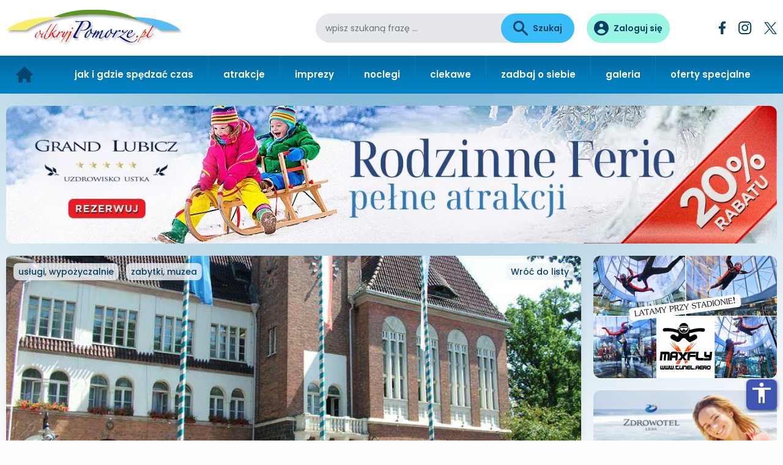

--- FILE ---
content_type: text/html; charset=UTF-8
request_url: https://odkryjpomorze.pl/atrakcje/ratusz-miejski-sopot
body_size: 32790
content:
<!DOCTYPE html>
<html lang="pl">
    <head>
        <meta charset="utf-8">
        <meta name="viewport" content="width=device-width, initial-scale=1">
        <meta name="author" content="Creative Media Studio | www.c-studio.eu" />
        <meta name="theme-color" content="#FFFFFF">
        <link href="https://odkryjpomorze.pl/site.webmanifest" rel="manifest" >
        
        
        <meta name="robots" content="max-snippet:-1,max-image-preview:large,max-video-preview:-1">
<link rel="canonical" href="https://odkryjpomorze.pl/atrakcje/ratusz-miejski-sopot">

<meta name="description" content="Budynek Urzędu Miejskiego w Sopocie ma już prawie 100 lat. Zadbany, ze starannie utrzymaną roślinnością wokół, przyciąga wzrok spacerowiczów. Można kilka minut &quot;wędrować&quot; po jego fasadzie odkrywając ciekawe elementy urozmaiconej architektury. Także niektóre wnętrza...">
<meta name="author" content="OdkryjPomorze.pl">
<title>Ratusz Miejski Sopot | odkryjPomorze.pl</title>
<meta name="image" content="https://odkryjpomorze.pl/storage/2023/08/post/251/1272/conversions/25648-thumbnail-lg.jpg">
<link href="https://odkryjpomorze.pl/favicon.ico" rel="shortcut icon">
<meta property="og:title" content="Ratusz Miejski Sopot | odkryjPomorze.pl">
<meta property="og:description" content="Budynek Urzędu Miejskiego w Sopocie ma już prawie 100 lat. Zadbany, ze starannie utrzymaną roślinnością wokół, przyciąga wzrok spacerowiczów. Można kilka minut &quot;wędrować&quot; po jego fasadzie odkrywając ciekawe elementy urozmaiconej architektury. Także niektóre wnętrza...">
<meta property="og:locale" content="pl">
<meta property="og:image" content="https://odkryjpomorze.pl/storage/2023/08/post/251/1272/conversions/25648-thumbnail-lg.jpg">
<meta property="og:url" content="https://odkryjpomorze.pl/atrakcje/ratusz-miejski-sopot">
<meta property="og:site_name" content="OdkryjPomorze.pl">
<meta property="og:type" content="website">
<meta name="twitter:card" content="summary">
<meta name="twitter:image" content="https://odkryjpomorze.pl/storage/2023/08/post/251/1272/conversions/25648-thumbnail-lg.jpg">
<meta name="twitter:card" content="summary_large_image">
<meta name="twitter:image" content="https://odkryjpomorze.pl/storage/2023/08/post/251/1272/conversions/25648-thumbnail-lg.jpg">
<meta name="twitter:title" content="Ratusz Miejski Sopot | odkryjPomorze.pl">
<meta name="twitter:description" content="Budynek Urzędu Miejskiego w Sopocie ma już prawie 100 lat. Zadbany, ze starannie utrzymaną roślinnością wokół, przyciąga wzrok spacerowiczów. Można kilka minut &quot;wędrować&quot; po jego fasadzie odkrywając ciekawe elementy urozmaiconej architektury. Także niektóre wnętrza...">
<meta name="twitter:site" content="@OdkryjPomorze">
<script type="application/ld+json">{"@context":"https:\/\/schema.org","@type":"Article","mainEntityOfPage":{"@type":"WebPage","@id":"https:\/\/odkryjpomorze.pl\/atrakcje\/ratusz-miejski-sopot"},"datePublished":"2023-05-28T17:07:46+02:00","dateModified":"2025-03-02T20:57:46+01:00","headline":"Ratusz Miejski Sopot | odkryjPomorze.pl","author":{"@type":"Person","name":"OdkryjPomorze.pl"},"description":"Budynek Urz\u0119du Miejskiego w Sopocie ma ju\u017c prawie 100 lat. Zadbany, ze starannie utrzyman\u0105 ro\u015blinno\u015bci\u0105 wok\u00f3\u0142, przyci\u0105ga wzrok spacerowicz\u00f3w. Mo\u017cna kilka minut \"w\u0119drowa\u0107\" po jego fasadzie odkrywaj\u0105c ciekawe elementy urozmaiconej architektury. Tak\u017ce niekt\u00f3re wn\u0119trza...","image":"https:\/\/odkryjpomorze.pl\/storage\/2023\/08\/post\/251\/1272\/conversions\/25648-thumbnail-lg.jpg"}</script>
        
        <link rel="preconnect" href="//fonts.googleapis.com">
        <link rel="preconnect" href="//fonts.gstatic.com" crossorigin>
        <link href="//fonts.googleapis.com/css2?family=Poppins:ital,wght@0,300;0,400;0,500;0,600;0,700;1,400&display=swap" rel="stylesheet">
        <link href="//cdnjs.cloudflare.com/ajax/libs/hint.css/3.0.0/hint.min.css" rel="stylesheet">
        <link rel="stylesheet" href="https://cdnjs.cloudflare.com/ajax/libs/animate.css/4.1.1/animate.min.css"/>
        <link rel="stylesheet" href="//cdn.jsdelivr.net/npm/swiper@9/swiper-bundle.min.css"/>
        <link rel="stylesheet" type="text/css" href="https://cdn.jsdelivr.net/npm/daterangepicker/daterangepicker.css" />
        <link rel="preload" as="style" href="https://odkryjpomorze.pl/build/assets/app-420c0dbd.css" /><link rel="preload" as="style" href="https://odkryjpomorze.pl/build/assets/public-5383deea.css" /><link rel="stylesheet" href="https://odkryjpomorze.pl/build/assets/app-420c0dbd.css" /><link rel="stylesheet" href="https://odkryjpomorze.pl/build/assets/public-5383deea.css" />        
        <script type="text/javascript">
        /* <![CDATA[ */
        const JSData = { ROOT_PATH: 'https://odkryjpomorze.pl/'};
        var loadqueue = [];
        /* ]]> */
        </script>

        <!-- Google tag (gtag.js) -->
        <script async src="https://www.googletagmanager.com/gtag/js?id=G-FFLHEFSDH3"></script>
        <script>
        window.dataLayer = window.dataLayer || [];
        function gtag(){dataLayer.push(arguments);}
        gtag('js', new Date());

        gtag('config', 'G-FFLHEFSDH3');
        </script> 
    </head>
    
    <body class="antialiased bg-effect">

        <div id="app">
            
            <div class="relative"> 


                
                                

                
                

                <div class="py-4 bg-white topbar">

    <div class="flex items-center justify-between topbar__inner container--op">

        <figure class="logo w-52 lg:w-auto">
            <a href="https://odkryjpomorze.pl"><img class="" src="https://odkryjpomorze.pl/img/logo.png" alt="Atrakcje, Noclegi, Imprezy na Pomorzu - OdkryjPomorze.pl" /></a>
        </figure>

        <div class="flex items-center justify-end flex-1">

            <form method="GET" action="https://odkryjpomorze.pl/wyszukaj">
                <div class="items-center justify-between hidden bg-gray-200 search-global rounded-3xl md:flex">
                    
                    <input type="text" name="q" minlength="3" placeholder="wpisz szukaną frazę ..." class="px-4 text-sm bg-transparent border-none outline-none focus:ring-0" aria-label="wpisz szukaną frazę">
                    <button class="flex items-center justify-between px-5 py-3 text-sm font-semibold transition-colors duration-300 rounded-3xl bg-sky-400 hover:bg-sky-500" aria-label="Szukaj">
                        <svg width="24" height="24" viewBox="0 0 20 20" fill="none" xmlns="http://www.w3.org/2000/svg" class="mr-2">
                            <path fill-rule="evenodd" clip-rule="evenodd" d="M7.50001 2.5C4.73858 2.5 2.5 4.73858 2.5 7.50001C2.5 10.2614 4.73858 12.5 7.50001 12.5C10.2614 12.5 12.5 10.2614 12.5 7.50001C12.5 4.73858 10.2614 2.5 7.50001 2.5ZM0 7.50001C0 3.35787 3.35787 0 7.50001 0C11.6421 0 15 3.35787 15 7.50001C15 9.1198 14.4865 10.6196 13.6134 11.8456L19.6339 17.8662C20.122 18.3543 20.122 19.1458 19.6339 19.6339C19.1458 20.122 18.3543 20.122 17.8662 19.6339L11.8456 13.6134C10.6196 14.4865 9.1198 15 7.50001 15C3.35787 15 0 11.6421 0 7.50001Z" fill="#054061"/>
                        </svg>
                        Szukaj
                    </button>
                </div>
            </form>

            <a href="https://odkryjpomorze.pl/panel/dashboard" class="flex items-center justify-between p-3 ml-5 transition-colors duration-300 bg-teal-200 hover:bg-teal-300 rounded-3xl" aria-label="Panel użytkownika">
            
                <svg class="font-color" width="24" height="24" viewBox="0 0 24 24" xmlns="http://www.w3.org/2000/svg">
                    <path fill-rule="evenodd" clip-rule="evenodd" d="M24 12C24 18.6275 18.6275 24 12 24C5.37258 24 0 18.6275 0 12C0 5.37258 5.37258 0 12 0C18.6275 0 24 5.37258 24 12ZM15 7.5C15 9.15686 13.6569 10.5 12 10.5C10.3431 10.5 9 9.15686 9 7.5C9 5.84314 10.3431 4.5 12 4.5C13.6569 4.5 15 5.84314 15 7.5ZM11.9999 13.5C8.97359 13.5 6.36591 15.2925 5.18061 17.8735C6.83105 19.788 9.27397 21 12 21C14.7259 21 17.1688 19.7882 18.8193 17.8737C17.634 15.2925 15.0263 13.5 11.9999 13.5Z"/>
                </svg>

                <span class="hidden ml-2 text-sm font-semibold md:block">
                     Zaloguj się                 </span>
            </a>

            <!--<span class="ml-6 cursor-pointer">
                <svg width="32" height="28" viewBox="0 0 32 28" fill="none" xmlns="http://www.w3.org/2000/svg">
                    <path fill-rule="evenodd" clip-rule="evenodd" d="M0 2.28571C0 1.02336 1.02336 0 2.28571 0H29.7143C30.9767 0 32 1.02336 32 2.28571C32 3.54807 30.9767 4.57143 29.7143 4.57143H2.28571C1.02336 4.57143 0 3.54807 0 2.28571Z" fill="#054061"/>
                    <path fill-rule="evenodd" clip-rule="evenodd" d="M0 13.7143C0 12.4519 1.02336 11.4286 2.28571 11.4286H29.7143C30.9767 11.4286 32 12.4519 32 13.7143C32 14.9767 30.9767 16 29.7143 16H2.28571C1.02336 16 0 14.9767 0 13.7143Z" fill="#054061"/>
                    <path fill-rule="evenodd" clip-rule="evenodd" d="M0 25.1429C0 23.8805 1.02336 22.8571 2.28571 22.8571H16C17.2624 22.8571 18.2857 23.8805 18.2857 25.1429C18.2857 26.4053 17.2624 27.4286 16 27.4286H2.28571C1.02336 27.4286 0 26.4053 0 25.1429Z" fill="#054061"/>
                </svg>
            </span>-->

        </div>

        

        <div class="flex items-center ml-20 space-x-5 social">
            
            <a href="https://www.facebook.com/odkryjpomorze" target="_blank" aria-label="Facebook">
                <svg width="12" height="21" viewBox="0 0 12 21" fill="none" xmlns="http://www.w3.org/2000/svg">
                    <path d="M10.5103 11.8125L11.0935 8.01199H7.4468V5.54572C7.4468 4.50598 7.95621 3.49248 9.58945 3.49248H11.2473V0.256758C11.2473 0.256758 9.74285 0 8.30443 0C5.30127 0 3.33826 1.82027 3.33826 5.11547V8.01199H0V11.8125H3.33826V21H7.4468V11.8125H10.5103Z" fill="#054061"/>
                </svg>
            </a>

            <a href="#" target="_blank" aria-label="Instagram">
                <svg width="22" height="21" viewBox="0 0 22 21" fill="none" xmlns="http://www.w3.org/2000/svg">
                    <path d="M10.7494 5.11472C7.76983 5.11472 5.36648 7.51807 5.36648 10.4977C5.36648 13.4772 7.76983 15.8806 10.7494 15.8806C13.729 15.8806 16.1323 13.4772 16.1323 10.4977C16.1323 7.51807 13.729 5.11472 10.7494 5.11472ZM10.7494 13.9973C8.82393 13.9973 7.2498 12.4278 7.2498 10.4977C7.2498 8.56748 8.81924 6.99805 10.7494 6.99805C12.6796 6.99805 14.249 8.56748 14.249 10.4977C14.249 12.4278 12.6749 13.9973 10.7494 13.9973ZM17.6081 4.89453C17.6081 5.59258 17.0459 6.15008 16.3525 6.15008C15.6545 6.15008 15.097 5.5879 15.097 4.89453C15.097 4.20117 15.6592 3.63898 16.3525 3.63898C17.0459 3.63898 17.6081 4.20117 17.6081 4.89453ZM21.1733 6.16882C21.0936 4.48695 20.7095 2.99716 19.4774 1.76972C18.2499 0.542275 16.7601 0.158115 15.0782 0.073787C13.3448 -0.0245956 8.1493 -0.0245956 6.41589 0.073787C4.7387 0.15343 3.24891 0.537591 2.01679 1.76503C0.784661 2.99247 0.405185 4.48226 0.320857 6.16414C0.222475 7.89755 0.222475 13.0931 0.320857 14.8265C0.4005 16.5084 0.784661 17.9982 2.01679 19.2256C3.24891 20.453 4.73402 20.8372 6.41589 20.9215C8.1493 21.0199 13.3448 21.0199 15.0782 20.9215C16.7601 20.8419 18.2499 20.4577 19.4774 19.2256C20.7048 17.9982 21.089 16.5084 21.1733 14.8265C21.2717 13.0931 21.2717 7.90223 21.1733 6.16882ZM18.9339 16.6864C18.5685 17.6046 17.8611 18.312 16.9381 18.6822C15.5561 19.2303 12.2767 19.1038 10.7494 19.1038C9.22214 19.1038 5.93804 19.2256 4.56068 18.6822C3.64244 18.3167 2.93502 17.6093 2.56492 16.6864C2.01679 15.3044 2.14328 12.0249 2.14328 10.4977C2.14328 8.97039 2.02147 5.68628 2.56492 4.30892C2.93034 3.39069 3.63776 2.68327 4.56068 2.31316C5.94272 1.76503 9.22214 1.89152 10.7494 1.89152C12.2767 1.89152 15.5608 1.76972 16.9381 2.31316C17.8564 2.67858 18.5638 3.386 18.9339 4.30892C19.482 5.69097 19.3555 8.97039 19.3555 10.4977C19.3555 12.0249 19.482 15.309 18.9339 16.6864Z" fill="#054061"/>
                </svg>    
            </a>

            <a href="https://twitter.com/OdkryjPomorze" target="_blank" aria-label="Twitter">
                <svg width="21" height="20" xmlns:svg="http://www.w3.org/2000/svg"
                    xmlns="http://www.w3.org/2000/svg" xmlns:xlink="http://www.w3.org/1999/xlink" x="0px" y="0px" width="245.854px"
                    height="230.109px" viewBox="0 0 245.854 230.109" enable-background="new 0 0 245.854 230.109" xml:space="preserve">
                    <g id="layer1" transform="translate(52.390088,-25.058597)">
                        <path fill="#054061" id="path1009" d="M-51.79,25.059L43.13,151.978l-95.521,103.19h21.498l83.628-90.345l67.569,90.345h73.158L93.202,121.111
                            l88.91-96.052h-21.498l-77.018,83.206L21.368,25.059H-51.79z M-20.176,40.895h33.608L161.844,239.33h-33.609L-20.176,40.895z"/>
                    </g>
                </svg>
            </a>
                
        </div>

    </div>

</div>
                
                

                <nav class="bg-gradient-to-b from-sky-700 to-sky-600 md:sticky md:top-0 md:z-20">
                    <div class="flex items-stretch overflow-x-auto container--op">
                        <a href="https://odkryjpomorze.pl" class="flex items-center justify-center w-16 mr-2" aria-label="Strona główna">
    <svg width="26" height="26" viewBox="0 0 26 26" fill="none" xmlns="http://www.w3.org/2000/svg">
        <path d="M14.1491 0.475946C13.5145 -0.158649 12.4856 -0.158649 11.851 0.475946L0.475947 11.8509C-0.158649 12.4856 -0.158649 13.5145 0.475947 14.149C1.11056 14.7836 2.13945 14.7836 2.77406 14.149L3.25 13.6731V24.375C3.25 25.2725 3.97755 26 4.87501 26H8.12501C9.02247 26 9.75002 25.2725 9.75002 24.375V21.125C9.75002 20.2275 10.4776 19.5 11.375 19.5H14.625C15.5225 19.5 16.25 20.2275 16.25 21.125V24.375C16.25 25.2725 16.9775 26 17.875 26H21.125C22.0225 26 22.75 25.2725 22.75 24.375V13.6731L23.226 14.149C23.8606 14.7836 24.8895 14.7836 25.5241 14.149C26.1586 13.5145 26.1586 12.4856 25.5241 11.8509L14.1491 0.475946Z" fill="#03466B"/>
    </svg>
</a>

<ul class="flex items-center justify-between w-full font-semibold text-white list-none divide-x lg:justify-center divide-sky-600/70">
    
    <li class="py-5 px-3 md:px-5 lg:px-6 whitespace-nowrap "><a href="https://odkryjpomorze.pl/jak-i-gdzie">jak i gdzie spędzać czas</a></li>
    <li class="py-5 px-3 md:px-5 lg:px-6 whitespace-nowrap  text-yellow-100 "><a href="https://odkryjpomorze.pl/atrakcje">atrakcje</a></li>
    <li class="py-5 px-3 md:px-5 lg:px-6 whitespace-nowrap "><a href="https://odkryjpomorze.pl/imprezy">imprezy</a></li>
    <li class="py-5 px-3 md:px-5 lg:px-6 whitespace-nowrap "><a href="https://odkryjpomorze.pl/noclegi">noclegi</a></li>
    <li class="py-5 px-3 md:px-5 lg:px-6 whitespace-nowrap "><a href="https://odkryjpomorze.pl/ciekawe">ciekawe</a></li>
    <li class="py-5 px-3 md:px-5 lg:px-6 whitespace-nowrap "><a href="https://odkryjpomorze.pl/zadbaj-o-siebie">zadbaj o siebie</a></li>
    <li class="py-5 px-3 md:px-5 lg:px-6 whitespace-nowrap "><a href="https://odkryjpomorze.pl/galeria">galeria</a></li>
    <li class="py-5 px-3 md:px-5 lg:px-6 whitespace-nowrap "><a href="https://odkryjpomorze.pl/oferty-specjalne">oferty specjalne</a></li>

</ul>                    </div>
                </nav>

                
                <div class="container--op pt-5">

    <div class="ad-zone" data-ad-zone-id="1" data-ad-id="56a1d236-5013-45d3-91eb-19730cb85faa" data-ad-zone-aid="1">

        <a href="https://www.grandlubicz.pl/oferty-specjalne/oferty-pobytowe/rodzinne-ferie-przedsprzedaz"
                >

                    
            <picture>
                <source media="(max-width: 599px)" srcset="https://odkryjpomorze.pl/storage/2025/12/ad/128/25996/rodzinne-ferie-nad-morzem-2026.webp" />
                <source media="(min-width: 600px)" srcset="https://odkryjpomorze.pl/storage/2025/12/ad/128/25995/rodzinne-ferie-2026-nad-morzem.webp" />
                <img class="mx-auto rounded-xl" src="https://odkryjpomorze.pl/storage/2025/12/ad/128/25995/rodzinne-ferie-2026-nad-morzem.webp" alt="Promocja styczniowa" loading="lazy" />
            </picture>
            </a>


    </div>

</div>  

    <section class="container--op mt-5">
            
    <div class="flex flex-col lg:flex-row lg:space-x-5">
        
        <!-- Content -->

        <main class="flex-1 mb-5">
            
            <article class="atrakcje post-251 relative mb-5">

            <figure class="w-full h-72 lg:h-[420px] relative rounded-lg overflow-hidden bg-slate-50 shadow-lg">

    <div class="absolute top-3 left-3 z-10 flex flex-wrap w-3/4">
            <a href="https://odkryjpomorze.pl/atrakcje/kategoria/uslugi-wypozyczalnie" class="text-sm font-medium rounded-lg bg-slate-100/80 mr-3 py-1 px-2 mb-2">usługi, wypożyczalnie</a>    
            <a href="https://odkryjpomorze.pl/atrakcje/kategoria/zabytki-muzea" class="text-sm font-medium rounded-lg bg-slate-100/80 mr-3 py-1 px-2 mb-2">zabytki, muzea</a>    
    </div>

        <div class="absolute top-3 right-3 z-10">
        <a href="https://odkryjpomorze.pl/atrakcje" class="text-sm font-medium rounded-lg bg-slate-100/80 py-1 px-2 flex items-center">Wróć <span class="hidden lg:block ml-1">do listy</span></a>    
    </div>
    
        <img src="https://odkryjpomorze.pl/storage/2023/08/post/251/1272/conversions/25648-thumbnail-header.jpg"
        alt="Ratusz Miejski Sopot" class="absolute inset-0 w-full h-full object-cover"/>
    
</figure>            
            
            <div class="mt-5 mb-8">

    <h1 class="text-xl font-semibold mb-4">Ratusz Miejski Sopot</h1>

    <div class="address flex items-start mb-2">

        <div class="w-8 shrink-0">
            <svg class="h-5 w-5" viewBox="0 0 18 21"  xmlns="http://www.w3.org/2000/svg">
                <path fill-rule="evenodd" clip-rule="evenodd"
                    d="M8.53975 20.351C8.56995 20.3685 8.59369 20.3821 8.6105 20.3915L8.63843 20.4071C8.8613 20.5294 9.13776 20.5285 9.36084 20.4075L9.3895 20.3915C9.40631 20.3821 9.43005 20.3685 9.46025 20.351C9.52066 20.316 9.60697 20.265 9.7155 20.1982C9.93246 20.0646 10.2388 19.8676 10.6046 19.6091C11.3351 19.0931 12.3097 18.3274 13.2865 17.3273C15.2307 15.3368 17.25 12.3462 17.25 8.5C17.25 3.94365 13.5563 0.25 9 0.25C4.44365 0.25 0.75 3.94365 0.75 8.5C0.75 12.3462 2.76932 15.3368 4.71346 17.3273C5.69025 18.3274 6.66491 19.0931 7.39539 19.6091C7.76125 19.8676 8.06754 20.0646 8.2845 20.1982C8.39303 20.265 8.47934 20.316 8.53975 20.351ZM9 11.5C10.6569 11.5 12 10.1569 12 8.5C12 6.84315 10.6569 5.5 9 5.5C7.34315 5.5 6 6.84315 6 8.5C6 10.1569 7.34315 11.5 9 11.5Z"
                    fill="#054061" />
            </svg>
        </div>

        <div class="flex-auto">
            <div class="font-medium">Sopot, ul. Kościuszki 25/27, pomorskie</div>
        </div>

    </div>


    
    <div class="flex items-center flex-wrap space-x-4">
                <div class="mt-1 flex items-center space-x-2">
            <a href="https://odkryjpomorze.pl/regiony/trojmiasto" class="text-medium"><span class="text-gray-500 mr-2">Region</span><strong>Trójmiasto</strong></a>
        </div>
        
                <div class="mt-1 flex items-center space-x-2">

            <span class="text-gray-500">Miejscowość</span>

                            <a href="https://odkryjpomorze.pl/miejscowosci/sopot" class="text-medium"><strong>Sopot</strong></a>
                    </div>
            </div>

    
    <div class="mt-5 mb-2 text-2xl">
         <span class='text-sm text-slate-500'></span>
    </div>
            
    
    
</div>        

            
            
             

            <div class="flex items-center my-8 ">
        <div class="mr-12 md:mr-20 font-semibold text-lg flex items-center w-1/6">Cechy</div>
        <div class="w-1/2 h-px bg-gray-200"></div>
    </div>


<section class="post-attributes mb-12 mt-8">

              
    
        <div class="flex flex-col md:flex-row mb-2">
            
            <h4 class="basis-full md:basis-1/4 font-normal mb-4 md:mb-0">Atrakcje:</h4>

            <ul class="basis-full md:basis-3/4 flex flex-wrap mb-2">

                                    
                    <li class="flex items-center space-x-2 mb-4 w-1/2">
                        
                                                <svg xmlns="http://www.w3.org/2000/svg" fill="none" viewBox="0 0 24 24" stroke-width="1.5" stroke="currentColor" class="w-6 h-6">
                            <path stroke-linecap="round" stroke-linejoin="round" d="M4.5 12.75l6 6 9-13.5" />
                        </svg>
                                                <span>bezpłatne </span>
                        <span class="text-gray-400"></span>
                    </li>

                                    
                    <li class="flex items-center space-x-2 mb-4 w-1/2">
                        
                                                <svg xmlns="http://www.w3.org/2000/svg" fill="none" viewBox="0 0 24 24" stroke-width="1.5" stroke="currentColor" class="w-6 h-6">
                            <path stroke-linecap="round" stroke-linejoin="round" d="M4.5 12.75l6 6 9-13.5" />
                        </svg>
                                                <span>całoroczne </span>
                        <span class="text-gray-400"></span>
                    </li>

                
            </ul>

        </div>

    
</section>

            
            <div class="content"><p><em><strong>Budynek Urzędu Miejskiego w Sopocie</strong></em> ma już prawie 100 lat. Zadbany, ze starannie utrzymaną roślinnością wok&oacute;ł, przyciąga wzrok spacerowicz&oacute;w. Można kilka minut "wędrować" po jego fasadzie odkrywając ciekawe elementy urozmaiconej architektury. Także niekt&oacute;re wnętrza potrafią zauroczyć, ale ze względ&oacute;w urzędowych nie zawsze są dostępne. Ratusz stoi w niedużym parku. Jeżeli wychodząc z niego skręcimy w lewo by zejść na d&oacute;ł w stronę plaży - przejdziemy przez malowniczy zakątek miasta. Mostek przerzucony nad wijącym się w dole g&oacute;rskim strumieniem i bujna zieleń - to miniaturka krajobrazu rodem z Podbeskidzia.</p>
<p>Budynek ratusza i zarys strumienia widoczny jest na zbliżeniu mapy satelitarnej.</p></div>

            
                    
            <div class="flex flex-wrap md:space-x-8">

    
    <div class="flex-1">
        <div class="flex items-center my-8 ">
        <div class="mr-12 md:mr-20 font-semibold text-lg flex items-center ">Udostępnij</div>
        <div class="flex-1 h-px bg-gray-200"></div>
    </div>

        <div class="post-share flex items-center justify-end space-x-5">

    <a class="" target="_blank" href="https://www.facebook.com/sharer/sharer.php?u=https://odkryjpomorze.pl/atrakcje/ratusz-miejski-sopot" role="link">
        <svg class="w-5 h-5" aria-hidden="true" focusable="false" data-prefix="fab" data-icon="facebook-f" role="img" xmlns="http://www.w3.org/2000/svg" viewBox="0 0 320 512" data-fa-i2svg="">
            <path fill="currentColor" d="M279.14 288l14.22-92.66h-88.91v-60.13c0-25.35 12.42-50.06 52.24-50.06h40.42V6.26S260.43 0 225.36 0c-73.22 0-121.08 44.38-121.08 124.72v70.62H22.89V288h81.39v224h100.17V288z">
            </path>
        </svg>
    </a>

    <a class="" target="_blank" href="https://twitter.com/intent/tweet?url=https://odkryjpomorze.pl/atrakcje/ratusz-miejski-sopot" role="link">
        <svg class="w-5 h-5" aria-hidden="true" focusable="false" data-prefix="fab" data-icon="twitter" role="img" xmlns="http://www.w3.org/2000/svg" viewBox="0 0 512 512" data-fa-i2svg="">
            <path fill="currentColor" d="M459.37 151.716c.325 4.548.325 9.097.325 13.645 0 138.72-105.583 298.558-298.558 298.558-59.452 0-114.68-17.219-161.137-47.106 8.447.974 16.568 1.299 25.34 1.299 49.055 0 94.213-16.568 130.274-44.832-46.132-.975-84.792-31.188-98.112-72.772 6.498.974 12.995 1.624 19.818 1.624 9.421 0 18.843-1.3 27.614-3.573-48.081-9.747-84.143-51.98-84.143-102.985v-1.299c13.969 7.797 30.214 12.67 47.431 13.319-28.264-18.843-46.781-51.005-46.781-87.391 0-19.492 5.197-37.36 14.294-52.954 51.655 63.675 129.3 105.258 216.365 109.807-1.624-7.797-2.599-15.918-2.599-24.04 0-57.828 46.782-104.934 104.934-104.934 30.213 0 57.502 12.67 76.67 33.137 23.715-4.548 46.456-13.32 66.599-25.34-7.798 24.366-24.366 44.833-46.132 57.827 21.117-2.273 41.584-8.122 60.426-16.243-14.292 20.791-32.161 39.308-52.628 54.253z">
            </path>
        </svg>
    </a>



    <a class="" target="_blank" href="http://www.linkedin.com/shareArticle?url=https://odkryjpomorze.pl/atrakcje/ratusz-miejski-sopot" role="link">
        <svg class="w-5 h-5" aria-hidden="true" focusable="false" data-prefix="fab" data-icon="linkedin-in" role="img" xmlns="http://www.w3.org/2000/svg" viewBox="0 0 448 512" data-fa-i2svg="">
            <path fill="currentColor" d="M100.28 448H7.4V148.9h92.88zM53.79 108.1C24.09 108.1 0 83.5 0 53.8a53.79 53.79 0 0 1 107.58 0c0 29.7-24.1 54.3-53.79 54.3zM447.9 448h-92.68V302.4c0-34.7-.7-79.2-48.29-79.2-48.29 0-55.69 37.7-55.69 76.7V448h-92.78V148.9h89.08v40.8h1.3c12.4-23.5 42.69-48.3 87.88-48.3 94 0 111.28 61.9 111.28 142.3V448z">
            </path>
        </svg>
    </a>

</div>    </div>

</div>

            

            <div class="grid grid-cols-1 md:grid-cols-3 gap-5 mt-8">
                <div class="ad-zone mb-5" data-ad-zone-id="7" data-ad-id="437324ef-d41b-42d5-8463-654a0c39a28e" data-ad-zone-aid="7">

    <a href="https://www.grandlubicz.pl/oferty-specjalne/oferty-pobytowe"
                >

                    
            <picture>
                <source media="(max-width: 599px)" srcset="https://odkryjpomorze.pl/storage/2025/09/ad/125/25352/pobyt-zdrowotny-nad-morzem-2025.webp" />
                <source media="(min-width: 600px)" srcset="https://odkryjpomorze.pl/storage/2025/09/ad/125/25352/pobyt-zdrowotny-nad-morzem-2025.webp" />
                <img class="mx-auto rounded-xl" src="https://odkryjpomorze.pl/storage/2025/09/ad/125/25352/pobyt-zdrowotny-nad-morzem-2025.webp" alt="GL 300x300" loading="lazy" />
            </picture>
            </a>


</div>                <div class="ad-zone mb-5" data-ad-zone-id="8" data-ad-id="6b42c265-beee-486c-8e71-4ef3f65b04c4" data-ad-zone-aid="8">

    <a href="https://odkryjpomorze.pl/noclegi/domki-frida-wiele"
                >

                    
            <picture>
                <source media="(max-width: 599px)" srcset="https://odkryjpomorze.pl/storage/2026/01/ad/114/26056/osada-frida-domki-caloroczne.jpg" />
                <source media="(min-width: 600px)" srcset="https://odkryjpomorze.pl/storage/2026/01/ad/114/26056/osada-frida-domki-caloroczne.jpg" />
                <img class="mx-auto rounded-xl" src="https://odkryjpomorze.pl/storage/2026/01/ad/114/26056/osada-frida-domki-caloroczne.jpg" alt="Slawutowo" loading="lazy" />
            </picture>
            </a>


</div>                <div class="ad-zone mb-5" data-ad-zone-id="10" data-ad-id="dcafdb30-4cdc-40e8-9850-7038a2f5af09" data-ad-zone-aid="10">

    <a href="https://www.zdrowotel.pl/pl"
                >

                    
            <picture>
                <source media="(max-width: 599px)" srcset="https://odkryjpomorze.pl/storage/2025/06/ad/111/24234/wczasy-zdrowotne-nad-morzem.webp" />
                <source media="(min-width: 600px)" srcset="https://odkryjpomorze.pl/storage/2025/06/ad/111/24234/wczasy-zdrowotne-nad-morzem.webp" />
                <img class="mx-auto rounded-xl" src="https://odkryjpomorze.pl/storage/2025/06/ad/111/24234/wczasy-zdrowotne-nad-morzem.webp" alt="Zdrowotel II" loading="lazy" />
            </picture>
            </a>


</div>            </div>

        </article>
                
        </main>

        <!-- Sidebar -->

        <aside class="w-full lg:w-[300px] relative">
            
            <div class="ad-zone mb-5" data-ad-zone-id="3" data-ad-id="dfaf1fab-6464-41a4-9575-6e515c907b9a" data-ad-zone-aid="3">

    <a href="https://tunel.aero/"
                >

                    
            <picture>
                <source media="(max-width: 599px)" srcset="https://odkryjpomorze.pl/storage/2025/10/ad/126/25428/tunel-aero-maxfly-gdansk.webp" />
                <source media="(min-width: 600px)" srcset="https://odkryjpomorze.pl/storage/2025/10/ad/126/25427/maxfly-tunel-aerodynamiczny-gdansk.webp" />
                <img class="mx-auto rounded-xl" src="https://odkryjpomorze.pl/storage/2025/10/ad/126/25427/maxfly-tunel-aerodynamiczny-gdansk.webp" alt="Max Fly" loading="lazy" />
            </picture>
            </a>


</div>            <div class="ad-zone mb-5" data-ad-zone-id="4" data-ad-id="196e5f5d-3388-472f-b176-339709daac00" data-ad-zone-aid="4">

    <a href="https://odkryjpomorze.pl/noclegi/zdrowotel-leba-wczasy-zdrowotne-nad-morzem"
         rel="noopener noreferrer"          target="_blank" >

                    
            <picture>
                <source media="(max-width: 599px)" srcset="https://odkryjpomorze.pl/storage/2024/04/ad/100/18920/zdrowotel-leba-dobry-klimat-na-zdrowie.webp" />
                <source media="(min-width: 600px)" srcset="https://odkryjpomorze.pl/storage/2024/04/ad/100/18920/zdrowotel-leba-dobry-klimat-na-zdrowie.webp" />
                <img class="mx-auto rounded-xl" src="https://odkryjpomorze.pl/storage/2024/04/ad/100/18920/zdrowotel-leba-dobry-klimat-na-zdrowie.webp" alt="Zdrowotel 1" loading="lazy" />
            </picture>
            </a>


</div>
            <div class="lg:sticky lg:top-20 mb-8">
                
                                    <div>
        <div class="flex items-center my-8 ">
        <div class="mr-12 md:mr-20 font-semibold text-lg flex items-center ">Mapa</div>
        <div class="flex-1 h-px bg-gray-200"></div>
    </div>

        
        <div class="rounded-xl overflow-hidden mb-4 bg-gray-100" style="min-height:  380px; ">

            <single-map :zoom="17" :lat="54.4400" :lng="18.5648" />

        </div>
        
    </div>
                
                
                <div class="ad-zone mb-5" data-ad-zone-id="5" data-ad-id="4bdc436b-cc20-4b4b-8b36-2fa1a121d9bd" data-ad-zone-aid="5">

    <a href="https://adventurepark.pl/"
                >

                    
            <picture>
                <source media="(max-width: 599px)" srcset="https://odkryjpomorze.pl/storage/2024/05/ad/98/19406/adventure-park-gdynia-atrakcje.webp" />
                <source media="(min-width: 600px)" srcset="https://odkryjpomorze.pl/storage/2024/05/ad/98/19406/adventure-park-gdynia-atrakcje.webp" />
                <img class="mx-auto rounded-xl" src="https://odkryjpomorze.pl/storage/2024/05/ad/98/19406/adventure-park-gdynia-atrakcje.webp" alt="Adventure Park Gdynia" loading="lazy" />
            </picture>
            </a>


</div>                <div class="ad-zone mb-5" data-ad-zone-id="6" data-ad-id="455a20f1-30da-4f3a-85ae-667cff085632" data-ad-zone-aid="6">

    <a href="https://ustolema.pl/pakiety/walentynki/"
                >

                    
            <picture>
                <source media="(max-width: 599px)" srcset="https://odkryjpomorze.pl/storage/2026/01/ad/103/26029/walentynki-2026-kaszuby-ostrzyce.gif" />
                <source media="(min-width: 600px)" srcset="https://odkryjpomorze.pl/storage/2026/01/ad/103/26029/walentynki-2026-kaszuby-ostrzyce.gif" />
                <img class="mx-auto rounded-xl" src="https://odkryjpomorze.pl/storage/2026/01/ad/103/26029/walentynki-2026-kaszuby-ostrzyce.gif" alt="U Stolema" loading="lazy" />
            </picture>
            </a>


</div>            </div>

        </aside>
        
    </div>

</section>
    

    
    <section class="box_slide bg-gradient-to-b from-sky-700 to-sky-600 mb-10 py-10">

        <div class="container--op box-zone" data-box-zone-id="9" data-box-zone-aid="10">

            <div class="md:flex justify-between items-center space-x-0 lg:space-x-10 mb-10">
    
    <h4 class="text-xl text-white font-semibold">Polecane atrakcje</h4>
    
    <div class="hidden lg:block flex-1 h-px bg-gray-200/20"></div>
    
    

</div>
            <div class="swiper">
                
                <div class="swiper-wrapper pt-4 pb-8">
                                        
                    
                        <div class="swiper-slide w-1/3 px-2">

                            <article class="rounded-xl shadow-xl bg-white relative hover:-translate-y-3 ease-out duration-300">

                                <div class="absolute top-3 left-3 z-10 flex flex-wrap">
            <a href="https://odkryjpomorze.pl/atrakcje/kategoria/zabawa-rozrywka" class="text-sm font-medium rounded-lg bg-slate-100/80 mr-3 py-1 px-2 mb-2">zabawa, rozrywka</a>    
    </div>
                            
                                <a href="https://odkryjpomorze.pl/atrakcje/batyskaf-nautilus-kino-5d-gdynia">
                            
                                    <figure class="rounded-t-xl overflow-hidden">
                                                                                <img src="https://odkryjpomorze.pl/storage/2023/08/post/638/2566/conversions/nautilus-thumbnail-list.jpg" alt="tytul" class="object-cover w-full h-72 rounded-t-xl hover:scale-110 ease-out duration-500" loading="lazy">
                                                                            </figure>
                            
                                    <div class="p-4 min-h-[200px]">
                                    
                                        <h3 class="mt-2 font-semibold text-xl mb-2">Batyskaf Nautilus Gdynia - najnowocześniejsze kino 5D w Trójmieście!</h3>
                                        <div class="address flex items-start mb-2">

        <div class="w-8 shrink-0">
            <svg class="h-5 w-5" viewBox="0 0 18 21"  xmlns="http://www.w3.org/2000/svg">
                <path fill-rule="evenodd" clip-rule="evenodd"
                    d="M8.53975 20.351C8.56995 20.3685 8.59369 20.3821 8.6105 20.3915L8.63843 20.4071C8.8613 20.5294 9.13776 20.5285 9.36084 20.4075L9.3895 20.3915C9.40631 20.3821 9.43005 20.3685 9.46025 20.351C9.52066 20.316 9.60697 20.265 9.7155 20.1982C9.93246 20.0646 10.2388 19.8676 10.6046 19.6091C11.3351 19.0931 12.3097 18.3274 13.2865 17.3273C15.2307 15.3368 17.25 12.3462 17.25 8.5C17.25 3.94365 13.5563 0.25 9 0.25C4.44365 0.25 0.75 3.94365 0.75 8.5C0.75 12.3462 2.76932 15.3368 4.71346 17.3273C5.69025 18.3274 6.66491 19.0931 7.39539 19.6091C7.76125 19.8676 8.06754 20.0646 8.2845 20.1982C8.39303 20.265 8.47934 20.316 8.53975 20.351ZM9 11.5C10.6569 11.5 12 10.1569 12 8.5C12 6.84315 10.6569 5.5 9 5.5C7.34315 5.5 6 6.84315 6 8.5C6 10.1569 7.34315 11.5 9 11.5Z"
                    fill="#054061" />
            </svg>
        </div>

        <div class="flex-auto">
            <div class="font-medium">Gdynia, Aleja Jana Pawła II 2, pomorskie</div>
        </div>

    </div>

                                        <div class="mt-3"> <span class='text-sm text-slate-500'></span></div>
                                        <p class="text-sm text-gray-500 mt-2">Batyskaf Nautilus zaprasza do najnowocześniejszego kina w Gdyni i w Trójmieście nawiązującego wyglądem do głębinowej łodzi podwodnej. Główną jego atrakcją jest...</p>
                                    </div>
                                </a>
                                
                            </article>

                        </div>

                    
                        <div class="swiper-slide w-1/3 px-2">

                            <article class="rounded-xl shadow-xl bg-white relative hover:-translate-y-3 ease-out duration-300">

                                <div class="absolute top-3 left-3 z-10 flex flex-wrap">
            <a href="https://odkryjpomorze.pl/atrakcje/kategoria/przyroda-zwierzeta" class="text-sm font-medium rounded-lg bg-slate-100/80 mr-3 py-1 px-2 mb-2">przyroda, zwierzęta</a>    
            <a href="https://odkryjpomorze.pl/atrakcje/kategoria/zabawa-rozrywka" class="text-sm font-medium rounded-lg bg-slate-100/80 mr-3 py-1 px-2 mb-2">zabawa, rozrywka</a>    
    </div>
                            
                                <a href="https://odkryjpomorze.pl/atrakcje/zoo-egzotyczne-kaszuby-tuchlino">
                            
                                    <figure class="rounded-t-xl overflow-hidden">
                                                                                <img src="https://odkryjpomorze.pl/storage/2023/08/post/683/3255/conversions/327676064-1945138215827911-70246559782493310-n-thumbnail-list.jpg" alt="tytul" class="object-cover w-full h-72 rounded-t-xl hover:scale-110 ease-out duration-500" loading="lazy">
                                                                            </figure>
                            
                                    <div class="p-4 min-h-[200px]">
                                    
                                        <h3 class="mt-2 font-semibold text-xl mb-2">Park Edukacyjny ZOO Egzotyczne Kaszuby - rzadkie zwierzęta i inne atrakcje</h3>
                                        <div class="address flex items-start mb-2">

        <div class="w-8 shrink-0">
            <svg class="h-5 w-5" viewBox="0 0 18 21"  xmlns="http://www.w3.org/2000/svg">
                <path fill-rule="evenodd" clip-rule="evenodd"
                    d="M8.53975 20.351C8.56995 20.3685 8.59369 20.3821 8.6105 20.3915L8.63843 20.4071C8.8613 20.5294 9.13776 20.5285 9.36084 20.4075L9.3895 20.3915C9.40631 20.3821 9.43005 20.3685 9.46025 20.351C9.52066 20.316 9.60697 20.265 9.7155 20.1982C9.93246 20.0646 10.2388 19.8676 10.6046 19.6091C11.3351 19.0931 12.3097 18.3274 13.2865 17.3273C15.2307 15.3368 17.25 12.3462 17.25 8.5C17.25 3.94365 13.5563 0.25 9 0.25C4.44365 0.25 0.75 3.94365 0.75 8.5C0.75 12.3462 2.76932 15.3368 4.71346 17.3273C5.69025 18.3274 6.66491 19.0931 7.39539 19.6091C7.76125 19.8676 8.06754 20.0646 8.2845 20.1982C8.39303 20.265 8.47934 20.316 8.53975 20.351ZM9 11.5C10.6569 11.5 12 10.1569 12 8.5C12 6.84315 10.6569 5.5 9 5.5C7.34315 5.5 6 6.84315 6 8.5C6 10.1569 7.34315 11.5 9 11.5Z"
                    fill="#054061" />
            </svg>
        </div>

        <div class="flex-auto">
            <div class="font-medium">Tuchlino, Tuchlino 50B, pomorskie</div>
        </div>

    </div>

                                        <div class="mt-3"> <span class='text-sm text-slate-500'></span></div>
                                        <p class="text-sm text-gray-500 mt-2">Zapraszamy na spotkanie z niesamowitymi zwierzętami w Parku Edukacyjnym Egzotyczne ZOO Kaszuby znajdującego się kilka kilometrów od Sierakowic. Zobacz:

•...</p>
                                    </div>
                                </a>
                                
                            </article>

                        </div>

                    
                        <div class="swiper-slide w-1/3 px-2">

                            <article class="rounded-xl shadow-xl bg-white relative hover:-translate-y-3 ease-out duration-300">

                                <div class="absolute top-3 left-3 z-10 flex flex-wrap">
            <a href="https://odkryjpomorze.pl/atrakcje/kategoria/zabawa-rozrywka" class="text-sm font-medium rounded-lg bg-slate-100/80 mr-3 py-1 px-2 mb-2">zabawa, rozrywka</a>    
            <a href="https://odkryjpomorze.pl/atrakcje/kategoria/zabytki-muzea" class="text-sm font-medium rounded-lg bg-slate-100/80 mr-3 py-1 px-2 mb-2">zabytki, muzea</a>    
    </div>
                            
                                <a href="https://odkryjpomorze.pl/atrakcje/kaszubski-gracik-strysza-buda-zabytkowe-pojazdy">
                            
                                    <figure class="rounded-t-xl overflow-hidden">
                                                                                <img src="https://odkryjpomorze.pl/storage/2023/09/post/746/4363/conversions/326919954-505394661725926-4618251658940580769-n-thumbnail-list.jpg" alt="tytul" class="object-cover w-full h-72 rounded-t-xl hover:scale-110 ease-out duration-500" loading="lazy">
                                                                            </figure>
                            
                                    <div class="p-4 min-h-[200px]">
                                    
                                        <h3 class="mt-2 font-semibold text-xl mb-2">Kaszubski Gracik - zabytkowe auta, bajkowe i nietypowe pojazdy na Kaszubach</h3>
                                        <div class="address flex items-start mb-2">

        <div class="w-8 shrink-0">
            <svg class="h-5 w-5" viewBox="0 0 18 21"  xmlns="http://www.w3.org/2000/svg">
                <path fill-rule="evenodd" clip-rule="evenodd"
                    d="M8.53975 20.351C8.56995 20.3685 8.59369 20.3821 8.6105 20.3915L8.63843 20.4071C8.8613 20.5294 9.13776 20.5285 9.36084 20.4075L9.3895 20.3915C9.40631 20.3821 9.43005 20.3685 9.46025 20.351C9.52066 20.316 9.60697 20.265 9.7155 20.1982C9.93246 20.0646 10.2388 19.8676 10.6046 19.6091C11.3351 19.0931 12.3097 18.3274 13.2865 17.3273C15.2307 15.3368 17.25 12.3462 17.25 8.5C17.25 3.94365 13.5563 0.25 9 0.25C4.44365 0.25 0.75 3.94365 0.75 8.5C0.75 12.3462 2.76932 15.3368 4.71346 17.3273C5.69025 18.3274 6.66491 19.0931 7.39539 19.6091C7.76125 19.8676 8.06754 20.0646 8.2845 20.1982C8.39303 20.265 8.47934 20.316 8.53975 20.351ZM9 11.5C10.6569 11.5 12 10.1569 12 8.5C12 6.84315 10.6569 5.5 9 5.5C7.34315 5.5 6 6.84315 6 8.5C6 10.1569 7.34315 11.5 9 11.5Z"
                    fill="#054061" />
            </svg>
        </div>

        <div class="flex-auto">
            <div class="font-medium">Strysza Buda, ul. Kartuska 30, pomorskie</div>
        </div>

    </div>

                                        <div class="mt-3"> <span class='text-sm text-slate-500'></span></div>
                                        <p class="text-sm text-gray-500 mt-2">Kaszubski Gracik to niesamowita kolekcja pojazdów i maszyn z różnych stron świata. Ponad 80 eksponatów, dzięki którym można przenieść się w czasie realnym i...</p>
                                    </div>
                                </a>
                                
                            </article>

                        </div>

                                        
                </div>
                
                <div class="mt-8">
                    <div class="swiper-pagination"></div>
                </div>

                
            </div>

        </div>

    </section>

    

    <div class="flex items-center my-8  container--op ">
        <div class="mr-12 md:mr-20 font-semibold text-lg flex items-center ">Nasi partnerzy</div>
        <div class="flex-1 h-px bg-gray-200"></div>
    </div>


<section class="partners relative">

    <div class="container--op">

        <div class="md:flex md:items-center md:divide-x-2">

            <div class="swiper">
                    
                <div class="swiper-wrapper h-auto items-center py-5">

                    <div class="swiper-slide w-auto h-auto"><img class="max-h-28 mx-auto" src="https://odkryjpomorze.pl/loga/Gmina%20Sierakowice.png" alt="Gmina Sierakowice" /></div>
                    <div class="swiper-slide w-auto h-auto"><img class="max-h-28 mx-auto" src="https://odkryjpomorze.pl/loga/centrum_inf1.jpg" alt="OP Partner" /></div>
                    <div class="swiper-slide w-auto h-auto"><img class="max-h-28 mx-auto" src="https://odkryjpomorze.pl/loga/logo%20ZKP.jpg" alt="ZKP" /></div>
                    <div class="swiper-slide w-auto h-auto"><img class="max-h-28 mx-auto" src="https://odkryjpomorze.pl/loga/logo_bck.jpg" alt="BCK" /></div>
                    <div class="swiper-slide w-auto h-auto"><img class="max-h-28 mx-auto" src="https://odkryjpomorze.pl/loga/logo%20malbork.jpg" alt="Malbork" /></div>
                    <div class="swiper-slide w-auto h-auto"><img class="max-h-28 mx-auto" src="https://odkryjpomorze.pl/loga/Przymorze%20MTB%20TEAM%20Trojmiasto.jpg" alt="MTB Team Trójmiasto" /></div>

                </div>

                <div class="swiper-button-prev"></div>
                <div class="swiper-button-next"></div>

            </div>

            <div class="md:w-1/3">
                <div class="ad-zone" data-ad-zone-id="11" data-ad-id="98d8714f-2b6d-4cdb-8b7c-c594e20760c8" data-ad-zone-aid="12">

    <a href="http://automarskurski.pl/"
         rel="nofollow"         >

                    
            <picture>
                <source media="(max-width: 599px)" srcset="https://odkryjpomorze.pl/storage/2025/07/ad/123/24367/pomoc-drogowa-24h-trojmiasto.jpg" />
                <source media="(min-width: 600px)" srcset="https://odkryjpomorze.pl/storage/2025/07/ad/123/24367/pomoc-drogowa-24h-trojmiasto.jpg" />
                <img class="mx-auto rounded-xl" src="https://odkryjpomorze.pl/storage/2025/07/ad/123/24367/pomoc-drogowa-24h-trojmiasto.jpg" alt="Automar Skurski" loading="lazy" />
            </picture>
            </a>


</div>            </div>

        </div>

    </div>

</section>


    <section class="tags container--op my-12 relative">

    <svg class="absolute -top-4 -left-12 -z-10" width="192" height="192" viewBox="0 0 192 192" fill="none" xmlns="http://www.w3.org/2000/svg">
        <path d="M47.6666 47.6666H47.7633M47.6666 9H95.9999C100.948 8.9999 105.896 10.8874 109.67 14.6626L177.338 82.3293C184.888 89.879 184.888 102.121 177.338 109.67L109.67 177.337C102.121 184.888 89.879 184.888 82.3293 177.337L14.6626 109.67C10.8875 105.896 9 100.947 9 95.9999V47.6666C9 26.3116 26.3116 9 47.6666 9Z" stroke="#E4E4E4" stroke-opacity="0.26" stroke-width="18" stroke-linecap="round" stroke-linejoin="round"/>
    </svg>
        
    <ul>
                    <li><a href="https://odkryjpomorze.pl/tag/agroturystyka" class="hover:text-blue-400 transition-colors duration-200">agroturystyka z wyżywieniem</a></li>
                    <li><a href="https://odkryjpomorze.pl/tag/atrakcje-dla-dzieci-w-trojmiescie" class="hover:text-blue-400 transition-colors duration-200">atrakcje dla dzieci w Trójmieście</a></li>
                    <li><a href="https://odkryjpomorze.pl/tag/atrakcje-na-kaszubach" class="hover:text-blue-400 transition-colors duration-200">atrakcje na Kaszubach</a></li>
                    <li><a href="https://odkryjpomorze.pl/tag/caloroczny-apartament-kaszuby" class="hover:text-blue-400 transition-colors duration-200">całoroczny apartament Kaszuby</a></li>
                    <li><a href="https://odkryjpomorze.pl/tag/domek-na-kaszubach-do-wynajecia" class="hover:text-blue-400 transition-colors duration-200">domek na Kaszubach do wynajęcia</a></li>
                    <li><a href="https://odkryjpomorze.pl/tag/domki-nad-jeziorem-kaszuby" class="hover:text-blue-400 transition-colors duration-200">domki nad jeziorem Kaszuby</a></li>
                    <li><a href="https://odkryjpomorze.pl/tag/jarmark-dominikanski-gdansk" class="hover:text-blue-400 transition-colors duration-200">Jarmark Św. Dominika Gdańsk 2026</a></li>
                    <li><a href="https://odkryjpomorze.pl/tag/majowka-2024-w-trojmiescie" class="hover:text-blue-400 transition-colors duration-200">Majówka w Trójmieście 2026</a></li>
                    <li><a href="https://odkryjpomorze.pl/tag/noc-muzeow-trojmiasto" class="hover:text-blue-400 transition-colors duration-200">Noc Muzeów 2026 Trójmiasto i pomorskie</a></li>
                    <li><a href="https://odkryjpomorze.pl/tag/sylwester-nad-morzem" class="hover:text-blue-400 transition-colors duration-200">sylwester nad morzem 2025/2026</a></li>
                    <li><a href="https://odkryjpomorze.pl/tag/wczasy-nad-morzem-z-wyzywieniem" class="hover:text-blue-400 transition-colors duration-200">wakacje nad morzem 2026</a></li>
                    <li><a href="https://odkryjpomorze.pl/tag/wedkowanie-w-pomorskim" class="hover:text-blue-400 transition-colors duration-200">wędkowanie w pomorskim</a></li>
            </ul>

</section>

            </div>


            <footer class="pt-10 footer">

                <div class="container--op">

                    <div class="grid grid-cols-1 gap-5 sm:grid-cols-2 md:grid-cols-2 lg:grid-cols-5">

                        <div class="md:col-span-2">
                            
                            <figure class="mb-10 logo w-52 lg:w-auto">
                                <a href="https://odkryjpomorze.pl"><img class="" src="https://odkryjpomorze.pl/img/logo.png" alt="Atrakcje, Imprezy na Pomorzu - OdkryjPomorze.pl" /></a>
                            </figure>

                            <p class="md:w-3/5">
                                80-041 Gdańsk </br>
                                ul. Dywizji Wołyńskiej 30B/6</br>
                                +48 58 322 83 62 </br>
                                +48 669 467 105 </br>
                                <a href="mailto:biuro@odkryjpomorze.pl">biuro@odkryjpomorze.pl</a> </br>
                                <a href="mailto:imprezy@odkryjpomorze.pl">imprezy@odkryjpomorze.pl</a>
                            </p>

                        </div>
                        <div class="footer__menu">
                            
                            <div class="heading">OdkryjPomorze.pl</div>
                            <ul>
                                <li><a href="https://odkryjpomorze.pl/o-serwisie">O Serwisie </a></li>
                                <li><a href="https://odkryjpomorze.pl/reklama">Reklama</a></li>
                                <li><a href="https://odkryjpomorze.pl/polityka-prywatnosci">Polityka prywatności</a></li>
                                <li><a href="https://odkryjpomorze.pl/kontakt">Kontakt</a></li>
                                
                            </ul>

                        </div>

                        <div class="footer__menu">
                            
                            <div class="heading">Warte uwagi</div>

                            <ul>
                                <li><a href="https://odkryjpomorze.pl/noclegi">Noclegi</a></li>
                                <li><a href="https://odkryjpomorze.pl/imprezy">Imprezy</a></li>
                                <li><a href="https://odkryjpomorze.pl/ciekawe">Ciekawe miejsca</a></li>
                                <li><a href="https://odkryjpomorze.pl/jak-i-gdzie">Jak i gdzie spędzać czas</a></li>
                            </ul>

                            <ul class="mt-2">
                                <li><a href="https://odkryjpomorze.pl/regiony">Regiony</a></li>
                                <li><a href="https://odkryjpomorze.pl/miejscowosci">Miejscowości</a></li>
                            </ul>

                        </div>

                        <div class="footer__menu">
                            
                            <div class="heading">Moje konto</div>
                            <ul>
                                                                <li><a href="https://odkryjpomorze.pl/login">Zaloguj się</a></li>
                                <li><a href="https://odkryjpomorze.pl/register">Utwórz konto</a></li>
                                                                <li><a href="https://odkryjpomorze.pl/regulamin">Regulamin</a></li>
                                
                                <li><a href="https://odkryjpomorze.pl/panel/posts/type/galeria">Moja galeria </a></li>
                                <li><a href="https://odkryjpomorze.pl/panel/posts/type/noclegi">Moje obiekty noclegowe </a></li>
                        
                            </ul>

                        </div>

                    </div>

                    <section class="block pt-5 pb-5 mt-10 border-t md:flex md:justify-between md:items-center">

                        <div class="my-4">
                            Copyright &copy; 2007-2026 OdkryjPomorze.pl
                            <p class="mt-1 text-sm text-gray-600">Wykorzystywanie materiałów, zdjęć zawartych na stronie bez pozwolenia zabronione!.</p>
                        </div>
                        <div class="flex justify-end">
                            <a href="https://www.c-studio.eu" aria-label="Wykonawca serwisu"><svg class="h-16 transition-colors duration-200 w-52 fill-gray-500 hover:fill-blue-400" xmlns="http://www.w3.org/2000/svg"><use xlink:href="#author_made_by"></use></svg></a>
                        </div>
        
                    </section>

                </div>

            </footer>

        </div>
            
        <svg style="display:none;" xmlns="http://www.w3.org/2000/svg">

   <symbol id="welcome" xmlns="http://www.w3.org/2000/svg" xmlns:xlink="http://www.w3.org/1999/xlink" viewBox="0 0 30.866 16.425" enable-background="new 0 0 30.866 16.425" xml:space="preserve"><g><path d="M12.353,5.308c-0.047-0.037-0.092-0.079-0.134-0.126c-0.042-0.047-0.091-0.099-0.148-0.155
c-0.038,0-0.062,0.009-0.07,0.028c-0.16,0.732-0.308,1.446-0.444,2.141c-0.136,0.695-0.331,1.395-0.584,2.099
c-0.047,0.131-0.11,0.303-0.19,0.514c-0.08,0.212-0.178,0.42-0.295,0.627c-0.118,0.207-0.261,0.385-0.43,0.536
c-0.169,0.15-0.366,0.225-0.592,0.225H9.437c-0.226,0-0.427-0.061-0.606-0.183C8.653,10.891,8.5,10.75,8.374,10.59
s-0.225-0.315-0.296-0.465c-0.07-0.15-0.105-0.253-0.105-0.31L7.944,8.097c0-0.019-0.014-0.028-0.042-0.028
c-0.037,0-0.089,0.035-0.155,0.105c-0.065,0.071-0.131,0.151-0.197,0.24C7.484,8.503,7.42,8.593,7.359,8.682
C7.298,8.771,7.254,8.83,7.226,8.857C6.991,9.14,6.789,9.414,6.62,9.682c-0.169,0.268-0.333,0.528-0.493,0.782
c-0.159,0.253-0.328,0.505-0.506,0.753c-0.179,0.249-0.395,0.491-0.648,0.726c-0.075,0.075-0.141,0.113-0.197,0.113
s-0.136,0.005-0.239,0.014H4.479c-0.253,0-0.446-0.049-0.578-0.148s-0.23-0.226-0.296-0.38c-0.065-0.155-0.104-0.326-0.112-0.514
c-0.01-0.188-0.014-0.366-0.014-0.535l1.084-4.296C4.375,6.355,4.207,6.52,4.057,6.688c-0.15,0.169-0.319,0.329-0.507,0.479
c-0.16,0.131-0.3,0.287-0.422,0.465C3.005,7.811,2.944,7.994,2.944,8.182v0.211c0,0.216-0.052,0.378-0.155,0.486
C2.686,8.987,2.568,9.041,2.437,9.041H2.38c-0.488,0-0.84-0.096-1.056-0.288C1.108,8.56,1,8.36,1,8.153
c0-0.178,0.044-0.338,0.134-0.479c0.089-0.141,0.206-0.284,0.352-0.43C1.631,7.1,1.793,6.949,1.972,6.794
C2.15,6.64,2.329,6.458,2.507,6.252C3.033,5.651,3.58,5.053,4.148,4.456C4.716,3.86,5.277,3.247,5.831,2.618
c0.056-0.065,0.131-0.183,0.226-0.352c0.094-0.169,0.197-0.343,0.31-0.521C6.479,1.566,6.601,1.412,6.732,1.28
c0.131-0.131,0.263-0.197,0.395-0.197c0.16,0,0.314,0.03,0.465,0.092c0.15,0.061,0.284,0.138,0.401,0.232
C8.11,1.501,8.205,1.599,8.275,1.703S8.38,1.904,8.38,1.998c0,0.019-0.049,0.089-0.148,0.211C8.134,2.332,8.014,2.482,7.874,2.661
c-0.141,0.178-0.284,0.366-0.43,0.563C7.298,3.421,7.179,3.599,7.085,3.759C6.803,4.238,6.491,4.952,6.148,5.9
C5.805,6.849,5.474,8.064,5.155,9.548h0.07c0.254-0.235,0.463-0.455,0.627-0.662c0.164-0.206,0.314-0.42,0.451-0.641
s0.275-0.451,0.416-0.69C6.859,7.315,7.038,7.05,7.254,6.759l0.253-0.367L7.493,6.435c0.038,0,0.089-0.044,0.155-0.134
c0.066-0.089,0.134-0.19,0.205-0.303c0.07-0.113,0.134-0.22,0.19-0.324c0.056-0.103,0.099-0.168,0.127-0.197h0.028h0.056
c0.066,0,0.139-0.021,0.218-0.063c0.08-0.042,0.172-0.063,0.275-0.063c0.15,0,0.263,0.021,0.338,0.063
C9.16,5.456,9.211,5.508,9.24,5.569S9.284,5.7,9.289,5.78S9.301,5.942,9.31,6.026L9.113,9.632v0.099
c0,0.131,0.009,0.216,0.028,0.253c0.019,0.038,0.056,0.057,0.113,0.057C9.404,9.9,9.54,9.715,9.662,9.485s0.232-0.486,0.331-0.768
s0.185-0.575,0.26-0.88s0.15-0.599,0.226-0.88c0.103-0.395,0.213-0.784,0.331-1.169c0.118-0.385,0.228-0.774,0.331-1.169
c0.103-0.395,0.19-0.798,0.261-1.211c0.07-0.413,0.11-0.85,0.12-1.31c0.028-0.01,0.065-0.019,0.113-0.028
c0.047-0.009,0.094-0.014,0.141-0.014c0.141,0,0.303,0.031,0.486,0.092s0.289,0.167,0.317,0.317v0.014
c0,0.037-0.009,0.068-0.028,0.091c-0.019,0.023-0.028,0.059-0.028,0.105v0.31c0,0.385,0.03,0.709,0.091,0.972
c0.061,0.263,0.132,0.481,0.211,0.655c0.08,0.173,0.152,0.308,0.219,0.401c0.065,0.094,0.103,0.16,0.112,0.197v0.07
c0,0.104-0.033,0.172-0.099,0.205s-0.146,0.049-0.239,0.049c-0.076,0-0.146-0.019-0.211-0.057
C12.541,5.44,12.456,5.384,12.353,5.308z" /><path d="M14.916,7.506c-0.038,0.159-0.097,0.308-0.176,0.443c-0.08,0.136-0.164,0.293-0.253,0.472
C14.397,8.6,14.305,8.82,14.211,9.083c-0.094,0.263-0.173,0.601-0.239,1.014v0.084c0,0.104,0.019,0.183,0.056,0.24
c0.038,0.056,0.057,0.112,0.057,0.169v0.028c-0.01,0.057-0.04,0.11-0.092,0.162s-0.113,0.097-0.183,0.134
c-0.07,0.038-0.148,0.068-0.232,0.092c-0.085,0.023-0.16,0.035-0.226,0.035h-0.07c-0.057-0.009-0.123-0.038-0.197-0.084
c-0.075-0.047-0.144-0.106-0.204-0.176c-0.062-0.071-0.113-0.143-0.155-0.218c-0.042-0.075-0.063-0.15-0.063-0.226v-0.042
c0.112-0.404,0.22-0.779,0.324-1.127c0.104-0.347,0.197-0.648,0.282-0.901s0.15-0.453,0.197-0.598
c0.047-0.146,0.07-0.223,0.07-0.233V7.421c-0.028-0.094-0.042-0.206-0.042-0.338c0-0.112,0.021-0.211,0.064-0.295
c0.042-0.085,0.129-0.127,0.26-0.127h-0.014c0.235,0.056,0.422,0.117,0.563,0.183c0.141,0.066,0.27,0.148,0.387,0.246
c0.118,0.099,0.176,0.219,0.176,0.359c0,0.01-0.002,0.019-0.007,0.028S14.916,7.496,14.916,7.506z M15.521,5.731
c-0.019,0.084-0.083,0.15-0.19,0.197c-0.107,0.047-0.19,0.07-0.246,0.07h-0.028c-0.113-0.019-0.23-0.068-0.352-0.148
s-0.232-0.176-0.331-0.289c-0.098-0.113-0.178-0.235-0.239-0.366c-0.061-0.132-0.092-0.263-0.092-0.395
c0-0.075,0.019-0.155,0.057-0.24c0.037-0.084,0.084-0.162,0.141-0.232c0.057-0.07,0.115-0.129,0.176-0.176
c0.061-0.047,0.115-0.07,0.162-0.07h0.042c0.065,0.009,0.136,0.049,0.211,0.12s0.145,0.153,0.211,0.247
c0.065,0.094,0.117,0.186,0.155,0.274c0.037,0.089,0.056,0.157,0.056,0.204v0.014c-0.009,0.028-0.026,0.047-0.049,0.057
s-0.04,0.028-0.049,0.056v0.014c0,0.038,0.019,0.082,0.057,0.134c0.037,0.052,0.08,0.105,0.126,0.162
c0.047,0.056,0.089,0.112,0.127,0.169c0.038,0.056,0.056,0.112,0.056,0.169V5.731z" /><path d="M20.761,9.111c0.065,0.056,0.098,0.118,0.098,0.183c0,0.084-0.033,0.174-0.098,0.268c-0.066,0.094-0.146,0.188-0.24,0.282
c-0.094,0.094-0.195,0.183-0.303,0.268s-0.205,0.16-0.289,0.225c-0.084,0.075-0.251,0.207-0.5,0.395
c-0.249,0.188-0.53,0.38-0.845,0.578c-0.315,0.197-0.641,0.373-0.979,0.528c-0.338,0.155-0.648,0.232-0.93,0.232
c-0.131,0-0.265-0.017-0.401-0.049s-0.258-0.082-0.366-0.148s-0.195-0.153-0.261-0.261c-0.065-0.108-0.098-0.232-0.098-0.374
v-0.056c0.009-0.141,0.042-0.321,0.098-0.542c0.057-0.221,0.122-0.446,0.197-0.676s0.148-0.443,0.219-0.641
c0.07-0.197,0.124-0.343,0.162-0.437c0.065-0.159,0.143-0.338,0.232-0.535s0.185-0.422,0.289-0.676V7.661
c0-0.038-0.019-0.057-0.056-0.057h-0.07c-0.047,0-0.092,0.002-0.134,0.007c-0.042,0.005-0.096,0.007-0.162,0.007h-0.056
c-0.066,0-0.143-0.004-0.233-0.014c-0.089-0.009-0.176-0.03-0.26-0.063c-0.084-0.033-0.157-0.087-0.218-0.162
s-0.092-0.178-0.092-0.31c-0.009-0.019-0.014-0.042-0.014-0.07c0-0.056,0.073-0.101,0.218-0.134c0.146-0.033,0.31-0.056,0.493-0.07
s0.364-0.023,0.542-0.028C16.883,6.762,17,6.754,17.057,6.745c0.094-0.018,0.185-0.105,0.275-0.26
c0.089-0.155,0.166-0.326,0.232-0.514c0.065-0.188,0.122-0.368,0.169-0.542c0.047-0.173,0.08-0.288,0.098-0.345
c0.038-0.141,0.064-0.282,0.078-0.422c0.014-0.141,0.035-0.265,0.063-0.374C18,4.179,18.045,4.092,18.106,4.026
c0.061-0.065,0.162-0.098,0.303-0.098h0.042c0.103,0.009,0.213,0.037,0.331,0.084c0.117,0.047,0.225,0.111,0.324,0.19
s0.178,0.174,0.24,0.282c0.061,0.108,0.091,0.223,0.091,0.345v0.056c-0.009,0.178-0.047,0.317-0.112,0.416
c-0.066,0.099-0.146,0.195-0.24,0.289c-0.094,0.094-0.195,0.195-0.303,0.303s-0.209,0.26-0.303,0.458
c-0.038,0.075-0.056,0.132-0.056,0.169c0,0.085,0.047,0.127,0.141,0.127c0.019,0,0.066-0.005,0.141-0.014
c0.075-0.009,0.157-0.021,0.247-0.035c0.089-0.014,0.173-0.028,0.253-0.042c0.08-0.014,0.134-0.021,0.162-0.021
c0.084,0,0.173,0.021,0.267,0.063c0.094,0.042,0.183,0.096,0.268,0.162c0.084,0.065,0.152,0.141,0.204,0.225
s0.077,0.169,0.077,0.253c0,0.075-0.037,0.125-0.112,0.148s-0.136,0.035-0.183,0.035c-0.103,0-0.214,0-0.331,0
s-0.298-0.004-0.542-0.014h-0.169c-0.253,0-0.455,0.026-0.605,0.078c-0.15,0.052-0.282,0.146-0.395,0.282
c-0.112,0.136-0.223,0.326-0.331,0.57c-0.108,0.244-0.242,0.559-0.402,0.944c-0.122,0.282-0.218,0.563-0.289,0.845
c-0.071,0.282-0.115,0.493-0.134,0.634v0.099c0,0.132,0.021,0.218,0.063,0.261c0.043,0.042,0.097,0.063,0.162,0.063
c0.16,0,0.348-0.044,0.563-0.134c0.216-0.089,0.432-0.195,0.648-0.317s0.413-0.244,0.592-0.366
c0.178-0.122,0.314-0.216,0.409-0.282c0.093-0.065,0.204-0.157,0.331-0.275c0.127-0.117,0.256-0.232,0.388-0.345
c0.131-0.113,0.265-0.208,0.401-0.289c0.136-0.08,0.26-0.12,0.373-0.12C20.676,9.055,20.723,9.074,20.761,9.111z" /><path d="M26.324,9.717c0.047-0.047,0.113-0.11,0.197-0.19c0.084-0.08,0.176-0.157,0.274-0.232c0.099-0.075,0.195-0.139,0.289-0.19
c0.094-0.052,0.173-0.078,0.239-0.078c0.084,0,0.146,0.028,0.183,0.084c0.038,0.056,0.056,0.112,0.056,0.169
c0,0.028,0.002,0.049,0.007,0.063c0.004,0.014,0.007,0.03,0.007,0.049c0,0.028-0.014,0.063-0.042,0.105
c-0.028,0.042-0.087,0.108-0.176,0.197c-0.089,0.089-0.218,0.211-0.387,0.366c-0.169,0.155-0.394,0.359-0.676,0.613
c-0.169,0.141-0.345,0.286-0.528,0.437s-0.371,0.284-0.563,0.401c-0.192,0.118-0.387,0.213-0.584,0.289
c-0.197,0.076-0.395,0.113-0.591,0.113c-0.319,0-0.562-0.075-0.726-0.225c-0.165-0.15-0.289-0.317-0.373-0.5
c-0.085-0.183-0.146-0.353-0.183-0.507c-0.038-0.155-0.089-0.232-0.155-0.232c-0.019,0-0.089,0.045-0.211,0.134
c-0.122,0.089-0.271,0.188-0.444,0.295c-0.173,0.108-0.368,0.207-0.584,0.296c-0.216,0.089-0.432,0.134-0.648,0.134
c-0.329,0-0.57-0.101-0.725-0.303s-0.232-0.425-0.232-0.669c0-0.056,0.005-0.138,0.014-0.246s0.021-0.226,0.035-0.353
c0.014-0.126,0.03-0.251,0.049-0.373c0.019-0.122,0.037-0.225,0.057-0.31c0.028-0.141,0.077-0.31,0.148-0.507
c0.07-0.197,0.15-0.382,0.239-0.557c0.089-0.173,0.192-0.323,0.31-0.45c0.117-0.127,0.241-0.19,0.373-0.19
c0.122,0,0.23,0.052,0.324,0.155c0.028,0,0.065-0.028,0.112-0.085c0.131-0.131,0.319-0.253,0.563-0.366
c0.244-0.112,0.479-0.169,0.705-0.169c0.169,0,0.31,0.035,0.423,0.106c0.112,0.07,0.206,0.134,0.281,0.19l0.057,0.042l0.056,0.056
c0.028,0.029,0.051,0.059,0.07,0.092c0.019,0.033,0.042,0.049,0.071,0.049c0.056,0,0.096-0.04,0.12-0.12s0.057-0.167,0.099-0.261
c0.042-0.094,0.105-0.181,0.19-0.26s0.216-0.12,0.395-0.12c0.272,0,0.507,0.099,0.704,0.296s0.296,0.413,0.296,0.647
c0,0.104-0.021,0.195-0.063,0.275s-0.162,0.186-0.359,0.317l-0.183,0.113c-0.094,0.056-0.164,0.12-0.211,0.19
c-0.047,0.071-0.113,0.171-0.197,0.303l-0.127,0.197c-0.15,0.244-0.267,0.493-0.352,0.747c-0.084,0.253-0.126,0.46-0.126,0.62
c0,0.132,0.016,0.256,0.049,0.374c0.033,0.117,0.091,0.199,0.176,0.246c0.366,0,0.728-0.105,1.084-0.317
C25.484,10.457,25.883,10.139,26.324,9.717z M21.31,9.562c0,0.028,0.002,0.059,0.007,0.092c0.004,0.033,0.007,0.068,0.007,0.105
c0,0.075-0.017,0.146-0.049,0.211c-0.033,0.066-0.115,0.099-0.247,0.099c-0.075,0-0.136-0.012-0.183-0.035
c-0.047-0.024-0.104-0.054-0.169-0.092c-0.084,0.066-0.127,0.164-0.127,0.296c0,0.084,0.026,0.15,0.078,0.197
c0.052,0.047,0.115,0.07,0.19,0.07s0.171-0.021,0.289-0.063c0.117-0.042,0.228-0.087,0.331-0.134
c0.132-0.075,0.294-0.183,0.486-0.324c0.192-0.141,0.375-0.3,0.549-0.479c0.174-0.179,0.322-0.364,0.444-0.557
s0.183-0.378,0.183-0.556c0-0.084-0.029-0.192-0.085-0.324c-0.056-0.131-0.164-0.197-0.324-0.197c-0.197,0-0.371,0.056-0.521,0.169
c-0.15,0.112-0.263,0.197-0.337,0.253l-0.071,0.056c-0.056,0.047-0.11,0.113-0.162,0.197c-0.051,0.084-0.101,0.176-0.148,0.275
c-0.047,0.098-0.084,0.199-0.112,0.303c-0.028,0.104-0.042,0.192-0.042,0.268v0.014L21.31,9.562z" /><path d="M29.859,9.055c0.075,0.066,0.113,0.136,0.113,0.211c0,0.16-0.101,0.345-0.303,0.557c-0.202,0.211-0.425,0.417-0.669,0.62
s-0.474,0.38-0.689,0.535c-0.216,0.155-0.338,0.246-0.367,0.274c-0.104,0.085-0.218,0.172-0.345,0.261
c-0.127,0.089-0.254,0.19-0.38,0.303c-0.127,0.112-0.242,0.234-0.345,0.366c-0.104,0.131-0.184,0.276-0.24,0.437
c-0.019,0.065-0.065,0.185-0.141,0.359s-0.169,0.373-0.282,0.599s-0.234,0.462-0.366,0.711c-0.131,0.249-0.263,0.477-0.394,0.683
c-0.132,0.207-0.261,0.378-0.388,0.514c-0.126,0.136-0.237,0.204-0.331,0.204h-0.028c-0.104,0-0.195-0.028-0.275-0.084
c-0.08-0.057-0.148-0.129-0.204-0.219c-0.056-0.089-0.099-0.185-0.127-0.288c-0.028-0.104-0.042-0.202-0.042-0.296
c0-0.414,0.047-0.761,0.141-1.042c0.094-0.282,0.218-0.526,0.373-0.732c0.155-0.207,0.326-0.387,0.514-0.542
c0.188-0.155,0.38-0.317,0.577-0.485c0.076-0.066,0.169-0.141,0.282-0.226c0.113-0.084,0.193-0.164,0.24-0.239
c0.028-0.056,0.061-0.141,0.098-0.253c0.038-0.113,0.075-0.235,0.113-0.367c0.038-0.131,0.075-0.263,0.113-0.395
c0.038-0.131,0.07-0.239,0.099-0.324c0.028-0.094,0.068-0.23,0.12-0.409c0.051-0.178,0.105-0.375,0.162-0.591
c0.056-0.216,0.108-0.439,0.155-0.669c0.047-0.23,0.084-0.453,0.113-0.668c0.009-0.038,0.012-0.113,0.007-0.226
c-0.005-0.112,0.002-0.226,0.021-0.338c0.019-0.113,0.054-0.213,0.106-0.303s0.134-0.134,0.247-0.134h0.014
c0.104,0,0.209,0.028,0.317,0.085c0.108,0.056,0.207,0.129,0.296,0.218c0.089,0.089,0.162,0.19,0.218,0.302
c0.056,0.113,0.084,0.23,0.084,0.353v0.07c-0.009,0.057-0.03,0.097-0.063,0.12c-0.033,0.024-0.068,0.042-0.106,0.057
c-0.037,0.014-0.075,0.033-0.112,0.056c-0.038,0.023-0.061,0.054-0.071,0.092c-0.075,0.216-0.157,0.422-0.246,0.62
c-0.089,0.197-0.174,0.387-0.253,0.57c-0.08,0.183-0.148,0.362-0.205,0.535c-0.056,0.174-0.084,0.35-0.084,0.528v0.028
c0,0.056,0.019,0.084,0.056,0.084c0.019,0,0.038-0.005,0.057-0.014c0.329-0.104,0.622-0.263,0.88-0.479
c0.258-0.216,0.551-0.474,0.88-0.774c0.066-0.057,0.148-0.12,0.247-0.19c0.098-0.071,0.195-0.106,0.288-0.106
C29.789,9.013,29.832,9.027,29.859,9.055z M25.832,12.802c-0.047,0.047-0.118,0.107-0.211,0.183s-0.188,0.155-0.282,0.24
s-0.176,0.171-0.247,0.261c-0.07,0.089-0.105,0.171-0.105,0.246c0,0.085,0.028,0.127,0.084,0.127c0.009,0,0.042-0.024,0.099-0.071
c0.056-0.046,0.122-0.115,0.197-0.204c0.075-0.089,0.155-0.199,0.24-0.331C25.69,13.121,25.766,12.971,25.832,12.802z M29.254,5.604c-0.019,0.075-0.075,0.139-0.169,0.19c-0.094,0.052-0.179,0.078-0.254,0.078c-0.112,0-0.232-0.031-0.359-0.092
c-0.126-0.061-0.245-0.138-0.352-0.232c-0.108-0.094-0.195-0.197-0.261-0.31S27.761,5.013,27.761,4.9
c0-0.169,0.073-0.321,0.219-0.458c0.145-0.136,0.289-0.205,0.429-0.205h0.028c0.197,0.038,0.345,0.123,0.444,0.253
c0.098,0.132,0.147,0.245,0.147,0.338c0,0.019-0.002,0.03-0.007,0.035c-0.005,0.005-0.007,0.012-0.007,0.021v0.056
c0,0.104,0.04,0.207,0.12,0.31c0.08,0.103,0.12,0.207,0.12,0.31V5.604z" /></g></symbol>

    <symbol version="1.1" id="author_made_by" xmlns="http://www.w3.org/2000/svg" xmlns:xlink="http://www.w3.org/1999/xlink" x="0px" y="0px"
      viewBox="-194.5 53.5 388 87" enable-background="new -194.5 53.5 388 87" xml:space="preserve">
      <path d="M-33.444,75.588c1.803,0.445,3.633,0.809,5.311,1.647c0.997,0.498,1.967,1.068,2.959,1.582
         c0.347,0.175,0.505,0.38,0.505,0.798c-0.011,12.88-0.011,25.76-0.002,38.639c0,0.479-0.087,0.706-0.626,0.535
         c-0.328-0.11-0.68-0.146-1.024-0.211c-0.016,0.215,0.162,0.239,0.273,0.313c4.939,3.108,10.208,5.505,15.828,7.064
         c2.139,0.59,4.352,0.809,6.562,0.981c9.886,0.746,19.149-1.514,27.967-5.856c2.155-1.064,4.201-2.328,6.165-3.705
         c0.336-0.237,0.473-0.499,0.486-0.924c0.107-4.333,0.241-8.676,0.369-13.003c0.006-0.216-0.008-0.429,0.022-0.637
         c0.074-0.503-0.14-0.62-0.626-0.605c-2.75,0.074-5.504,0.109-8.255,0.16c-4.103,0.077-8.209,0.173-12.312,0.223
         c-0.62,0.004-0.768,0.166-0.779,0.77c-0.123,5.016-0.289,10.028-0.426,15.041c-0.014,0.467-0.121,0.568-0.607,0.486
         c-2.827-0.467-5.66-0.889-8.493-1.328c-0.658-0.104-1.216-0.465-1.795-0.751c-0.948-0.456-1.885-0.929-2.95-1.046
         c-0.459-0.049-0.536-0.275-0.522-0.702c0.191-7.347,0.369-14.691,0.549-22.035c0.137-5.644,0.284-11.285,0.413-16.928
         c0.006-0.415,0.117-0.59,0.552-0.587c2.611,0.024,5.218-0.109,7.829,0.041c0.399,0.022,0.658,0.341,1.005,0.467
         c0.584,0.221,1.18,0.423,1.775,0.62c0.309,0.104,0.448,0.306,0.65,0.576c1.29,1.716,0.748,3.734,1.008,5.6
         c0.396,2.792,0.544,5.611,0.773,8.422c0.047,0.546,0.225,0.727,0.809,0.71c6.971-0.167,13.942-0.298,20.917-0.448
         c1.535-0.033,1.563-0.044,1.481-1.595c-0.273-5.237-0.568-10.476-0.839-15.719c-0.016-0.338-0.172-0.486-0.442-0.625
         c-4.237-2.202-8.651-3.89-13.351-4.847c-3.734-0.759-7.487-1.294-11.298-1.327c-7.969-0.074-15.536,1.598-22.589,5.395
         c-2.246,1.216-4.365,2.606-6.381,4.158c-0.358,0.268-0.661,0.287-1.082,0.183c-2.699-0.639-5.209-1.707-7.567-3.157
         c-0.492-0.3-0.445-0.421-0.03-0.732c4.748-3.551,9.897-6.299,15.628-7.889c3.196-0.891,6.444-1.461,9.757-1.68
         c3.71-0.246,7.415-0.199,11.097,0.342c2.548,0.369,5.067,0.909,7.556,1.552c3.642,0.942,7.163,2.265,10.7,3.527
         c5.338,1.904,10.313,4.526,14.992,7.72c0.3,0.205,0.415,0.426,0.439,0.792c0.301,5.515,0.615,11.031,0.948,16.549
         c0.033,0.549-0.131,0.645-0.639,0.653c-7.277,0.131-14.555,0.284-21.83,0.435c-0.374,0.005-0.754,0-1.12,0.043
         c-2.518,0.331-4.917-0.235-7.255-1.063c-0.91-0.325-1.732-0.904-2.595-1.363c-0.287-0.153-0.565-0.402-0.863-0.438
         c-0.951-0.106-1.101-0.669-1.164-1.51c-0.259-3.44-0.598-6.873-0.91-10.305c-0.065-0.746-0.136-1.486-0.194-2.229
         c-0.027-0.353-0.139-0.549-0.552-0.525c-0.607,0.036-1.216,0.02-1.822,0.006c-0.29-0.006-0.431,0.101-0.431,0.399
         c-0.006,0.303-0.041,0.606-0.049,0.907C0.298,86.057,0.14,92.957-0.024,99.862c-0.123,5.201-0.248,10.397-0.415,15.596
         c-0.016,0.628,0.205,0.795,0.751,0.863c1.085,0.143,2.167,0.319,3.243,0.513c0.415,0.078,0.514-0.032,0.524-0.441
         c0.131-5.013,0.287-10.025,0.404-15.038c0.014-0.656,0.178-0.851,0.855-0.861c8.234-0.146,16.464-0.297,24.695-0.54
         c1.811-0.056,3.404,0.573,5.067,1.012c0.199,0.056,0.333,0.165,0.309,0.396c-0.011,0.143,0.02,0.309,0.164,0.358
         c0.73,0.245,0.596,0.83,0.579,1.382c-0.152,5.128-0.303,10.261-0.439,15.389c-0.008,0.371-0.15,0.584-0.44,0.795
         c-3.346,2.373-6.96,4.226-10.766,5.741c-4.548,1.806-9.242,3.038-14.107,3.587c-5.223,0.59-10.424,0.407-15.593-0.59
         c-3.575-0.686-7.015-1.82-10.443-3.055c-3.464-1.248-6.911-2.502-10.198-4.185c-2.243-1.15-4.393-2.456-6.488-3.857
         c-0.371-0.249-0.571-0.749-1.12-0.735C-33.444,102.654-33.444,89.125-33.444,75.588z"/>
      <path d="M41.165,110.285c0-3.945,0.011-7.884-0.008-11.826c-0.003-0.468,0.088-0.626,0.596-0.623
         c3.406,0.024,6.813,0.017,10.219,0.01c0.344,0,0.656-0.029,0.577,0.487c-0.058,0.309,0.167,0.271,0.35,0.208
         c2.606-0.926,5.305-0.933,8.009-0.823c1.882,0.077,3.666,0.589,5.362,1.391c0.229,0.109,0.42,0.242,0.716,0.092
         c2.882-1.454,5.979-1.625,9.121-1.489c1.666,0.069,3.265,0.451,4.806,1.084c1.458,0.603,2.19,1.561,2.168,3.256
         c-0.073,6.673-0.038,13.342-0.013,20.013c0.002,0.629-0.165,0.762-0.765,0.753c-3.289-0.032-6.573-0.037-9.865,0.004
         c-0.672,0.011-0.77-0.214-0.767-0.809c0.016-6.229,0.008-12.457,0.008-18.684c0-1.139-0.394-1.543-1.552-1.564
         c-0.445-0.011-0.896-0.017-1.325,0.063c-0.675,0.122-1.027,0.513-1.022,1.264c0.033,2.334,0.014,4.666,0.014,6.999
         c0,4.034-0.006,8.069,0.011,12.104c0.003,0.478-0.104,0.626-0.606,0.622c-3.382-0.021-6.767-0.026-10.144,0
         c-0.532,0.007-0.645-0.133-0.642-0.652c0.021-6.297,0.008-12.593,0.008-18.896c0-1.104-0.243-1.403-1.333-1.557
         c-0.341-0.049-0.7-0.069-1.044-0.036c-1.235,0.109-1.502,0.421-1.502,1.675c0,6.251-0.011,12.501,0.014,18.751
         c0,0.595-0.165,0.719-0.732,0.713c-3.289-0.026-6.578-0.026-9.867,0c-0.604,0.006-0.814-0.104-0.809-0.775
         C41.184,118.119,41.165,114.201,41.165,110.285z"/>
      <path d="M129.956,98.513c0-1.98,0.021-3.89-0.013-5.797c-0.008-0.557,0.104-0.756,0.708-0.749c3.357,0.031,6.717,0.028,10.076,0
         c0.511-0.005,0.662,0.112,0.662,0.65c-0.02,9.841-0.02,19.679,0,29.517c0.002,0.581-0.187,0.677-0.711,0.675
         c-2.423-0.027-4.849-0.025-7.269-0.006c-0.47,0.008-0.878-0.056-1.183-0.441c-0.298-0.378-0.626-0.313-1.052-0.178
         c-4.614,1.45-9.206,1.267-13.769-0.252c-0.623-0.208-1.196-0.511-1.71-0.919c-0.696-0.548-1.064-1.22-1.063-2.16
         c0.027-5.826,0.027-11.659,0-17.485c-0.005-1.044,0.456-1.732,1.281-2.221c1.598-0.948,3.379-1.284,5.201-1.421
         c1.486-0.114,2.98-0.076,4.472,0.003C127.054,97.812,128.495,98.049,129.956,98.513z M126.025,110.377c0,2.331,0,4.663,0,6.996
         c0,1.494,0.252,1.765,1.755,1.866c0.257,0.016,0.513,0.016,0.765-0.02c1.167-0.161,1.415-0.447,1.415-1.637
         c0-4.591,0-9.186,0-13.776c0-2.045-0.281-2.31-2.347-2.223c-0.137,0.005-0.275,0.02-0.415,0.037
         c-0.857,0.129-1.166,0.476-1.17,1.342C126.025,105.436,126.025,107.904,126.025,110.377z"/>
      <path d="M85.552,110.383c0-2.354,0.028-4.713-0.004-7.064c-0.024-1.71,0.713-2.942,2.172-3.784c1.604-0.922,3.376-1.313,5.18-1.532
         c4.039-0.498,8.09-0.481,12.133,0.005c1.798,0.218,3.579,0.604,5.178,1.527c1.354,0.788,2.067,1.916,2.037,3.545
         c-0.049,2.816-0.03,5.642,0,8.464c0.009,0.596-0.172,0.725-0.739,0.721c-4.617-0.024-9.234-0.005-13.851-0.027
         c-0.539,0-0.707,0.12-0.691,0.684c0.038,1.604,0.006,3.215,0.018,4.826c0.004,0.935,0.267,1.234,1.19,1.41
         c0.295,0.058,0.604,0.118,0.896,0.082c1.074-0.115,1.854-0.156,1.763-1.819c-0.074-1.278,0-2.563-0.022-3.846
         c-0.006-0.427,0.058-0.611,0.558-0.607c3.45,0.022,6.905,0.017,10.354,0.003c0.385,0,0.532,0.093,0.524,0.502
         c-0.021,1.585,0.016,3.172-0.017,4.756c-0.02,1.005-0.462,1.836-1.246,2.474c-1.303,1.064-2.854,1.551-4.472,1.818
         c-5.352,0.885-10.7,0.938-16.03-0.196c-1.119-0.234-2.174-0.661-3.13-1.31c-1.191-0.805-1.791-1.914-1.791-3.356
         C85.556,115.234,85.552,112.808,85.552,110.383z M100.812,105.354c0-0.789,0-1.582-0.002-2.368c0-1.037-0.413-1.382-1.694-1.401
         c-1.611-0.03-2.122,0.272-2.136,1.328c-0.025,1.671,0.004,3.349-0.011,5.023c-0.003,0.374,0.076,0.541,0.496,0.526
         c0.955-0.029,1.908-0.029,2.86,0c0.419,0.018,0.503-0.146,0.496-0.524C100.797,107.08,100.812,106.214,100.812,105.354z"/>
      <path d="M185.094,102.598c-0.008,0.765-0.026,1.532-0.026,2.3c-0.006,5.955,0,11.908-0.006,17.865
         c-3.215,0.014-6.431,0.014-9.646,0.049c-0.688,0.006-0.273-0.548-0.49-0.797c-1.667,0.982-3.552,1.016-5.399,1.109
         c-2.465,0.122-4.935,0.051-7.357-0.515c-0.515-0.116-1.026-0.301-1.512-0.505c-1.467-0.626-2.297-1.647-2.204-3.35
         c0.073-1.347,0.079-2.707-0.003-4.053c-0.079-1.384,0.558-2.314,1.617-3.038c1.225-0.833,2.616-1.29,3.991-1.786
         c2.665-0.966,5.45-1.552,8.122-2.486c0.131-0.047,0.262-0.094,0.396-0.145c1.139-0.478,1.15-0.498,1.15-1.738
         c0-0.86-0.017-1.727,0.002-2.586c0.02-0.699-0.339-1.14-0.973-1.252c-1.475-0.263-2.824-0.147-3.131,2.068
         c-0.161,1.152,0.106,2.272,0.2,3.401c0.041,0.526-0.129,0.611-0.601,0.608c-3.261-0.016-6.529-0.016-9.794,0.003
         c-0.462,0.004-0.596-0.121-0.584-0.587c0.026-1.375,0.054-2.752,0-4.124c-0.065-1.613,0.686-2.717,2.013-3.484
         c1.66-0.961,3.513-1.328,5.389-1.56c3.599-0.445,7.207-0.458,10.808-0.12c2.09,0.191,4.154,0.551,5.996,1.658
         C184.21,100.231,184.979,101.196,185.094,102.598z M173.726,111.724c-1.018,0.145-1.973,0.307-2.866,0.708
         c-0.67,0.301-1.065,0.752-1.029,1.564c0.049,1.093,0.013,2.186,0.013,3.281c0,1.579,0.369,1.962,1.953,1.978
         c0.372,0,0.749-0.051,1.101-0.146c0.486-0.129,0.823-0.451,0.829-0.992C173.733,115.997,173.726,113.88,173.726,111.724z"/>
      <path d="M154.164,110.951c0,3.753-0.012,7.509,0.013,11.266c0.003,0.554-0.146,0.693-0.694,0.685c-2.54-0.026-5.086-0.026-7.627,0
         c-0.533,0.007-0.655-0.144-0.655-0.66c0.019-7.557,0.019-15.112-0.002-22.674c0-0.54,0.163-0.653,0.671-0.644
         c2.568,0.022,5.128,0.022,7.695-0.002c0.506-0.009,0.612,0.144,0.612,0.625C154.152,103.343,154.164,107.148,154.164,110.951z"/>
      <path d="M97.59,82.416c0-1.008,0.016-1.959-0.007-2.915c-0.012-0.396,0.047-0.571,0.518-0.563c1.792,0.025,3.591,0.025,5.386,0
         c0.459-0.005,0.528,0.153,0.528,0.558c-0.017,5.25-0.022,10.492,0,15.74c0,0.5-0.146,0.633-0.627,0.62
         c-1.146-0.038-2.286-0.014-3.433-0.014c-0.413,0-0.831,0.057-1.153-0.328c-0.18-0.222-0.429-0.049-0.648,0.013
         c-2.392,0.71-4.779,0.62-7.153-0.079c-1.588-0.471-1.921-0.979-1.921-2.606c0-2.797,0-5.595,0-8.392
         c0-1.109,0.235-1.456,1.292-1.882c1.764-0.718,3.607-0.59,5.445-0.456C96.393,82.155,96.961,82.303,97.59,82.416z M97.59,89.028
         c0-1.33,0.004-2.66,0-3.985c-0.004-0.683-0.185-0.822-1.053-0.816c-0.847,0.003-1.056,0.155-1.058,0.835
         c-0.008,2.631-0.008,5.267,0,7.9c0.002,0.653,0.251,0.841,1.07,0.844c0.813,0,1.036-0.18,1.04-0.858
         C97.594,91.638,97.59,90.334,97.59,89.028z"/>
      <path d="M87.877,89.028c0,2.077-0.013,4.155,0.009,6.229c0.004,0.457-0.116,0.606-0.585,0.599c-1.773-0.027-3.543-0.008-5.315-0.017
         c-0.202,0-0.447,0.104-0.524-0.273c-0.055-0.262-0.295-0.024-0.451,0.014c-2.211,0.56-4.415,0.653-6.601-0.101
         c-1.202-0.413-1.456-0.784-1.456-2.044c0-3.545,0.017-7.088-0.011-10.634c-0.005-0.568,0.169-0.691,0.702-0.68
         c1.68,0.033,3.357,0.033,5.035,0c0.528-0.008,0.71,0.104,0.708,0.677c-0.03,3.357-0.016,6.718-0.016,10.078
         c0,0.746,0.202,0.923,1.032,0.923c0.845,0.003,1.079-0.188,1.079-0.91c0.003-3.362,0.017-6.72-0.011-10.077
         c-0.003-0.529,0.106-0.71,0.672-0.691c1.68,0.041,3.36,0.044,5.04,0c0.61-0.019,0.724,0.194,0.713,0.749
         C87.855,84.923,87.877,86.974,87.877,89.028z"/>
      <path d="M127.627,89.012c0,1.241-0.033,2.475,0.011,3.707c0.041,1.243-0.535,2.021-1.647,2.48c-1.286,0.535-2.654,0.661-4.029,0.74
         c-2.283,0.139-4.563,0.087-6.796-0.478c-0.544-0.134-1.061-0.352-1.527-0.672c-0.64-0.434-0.967-1.008-0.959-1.822
         c0.024-2.587,0.053-5.179-0.008-7.766c-0.021-1.188,0.549-1.871,1.533-2.328c1.095-0.502,2.27-0.686,3.455-0.768
         c2.494-0.169,4.985-0.202,7.423,0.489c0.417,0.126,0.832,0.279,1.234,0.459c0.895,0.41,1.33,1.107,1.311,2.109
         C127.611,86.45,127.627,87.734,127.627,89.012z M119.09,88.953c0,1.327-0.005,2.655,0.003,3.982
         c0.006,0.677,0.243,0.863,1.044,0.866c0.776,0.002,1.09-0.219,1.093-0.847c0.014-2.634,0.014-5.265,0-7.896
         c-0.003-0.677-0.268-0.847-1.147-0.835c-0.83,0.013-0.989,0.15-0.989,0.885C119.085,86.395,119.09,87.674,119.09,88.953z"/>
      <path d="M52.223,87.745c1.164,0.33,2.317,0.669,3.478,1c0.565,0.161,1.084,0.413,1.551,0.768c0.566,0.434,0.902,0.986,0.855,1.734
         c-0.03,0.465-0.008,0.932-0.008,1.399c0,1.374-0.432,2.007-1.724,2.557c-0.819,0.35-1.686,0.524-2.56,0.617
         c-2.77,0.287-5.529,0.333-8.255-0.35c-0.475-0.121-0.929-0.306-1.341-0.571c-0.645-0.418-1.03-0.976-0.997-1.792
         c0.03-0.748,0.038-1.497-0.005-2.24c-0.027-0.486,0.109-0.631,0.609-0.625c1.817,0.024,3.636-0.005,5.45-0.014
         c0.33,0.03,0.319,0.26,0.313,0.505c-0.002,0.7,0.022,1.399-0.008,2.098c-0.025,0.596,0.202,0.921,0.814,0.973
         c0.716,0.058,1.145-0.197,1.273-0.787c0.301-1.353-0.336-2.41-1.653-2.772c-0.243-0.068-0.495-0.131-0.737-0.194
         c-1.464-0.456-2.95-0.822-4.371-1.404c-1.212-0.491-1.505-0.926-1.505-2.202c0-0.394,0.031-0.792-0.002-1.188
         c-0.115-1.202,0.511-1.917,1.533-2.388c1.076-0.497,2.221-0.68,3.382-0.754c2.398-0.15,4.792-0.221,7.155,0.35
         c0.519,0.126,1.016,0.309,1.483,0.587c0.715,0.429,1.098,1.049,1.106,1.888c0.005,0.702-0.021,1.401,0.008,2.1
         c0.019,0.421-0.159,0.498-0.53,0.495c-1.767-0.003-3.537,0.011-5.305,0.027c-0.374,0.014-0.442-0.183-0.418-0.519
         c0.052-0.688,0.222-1.382-0.016-2.07c-0.205-0.599-0.65-0.792-1.253-0.749c-0.525,0.036-0.877,0.268-0.97,0.809
         c-0.178,0.997,0.284,1.847,1.224,2.224C51.264,87.439,51.75,87.581,52.223,87.745z"/>
      <path d="M180.996,78.935c-6.132,3.541-12.268,7.065-18.389,10.619c-2.74,1.592-5.47,3.201-8.082,5.005
         c-0.415,0.286-0.805,0.612-1.175,0.983c3.085-0.508,6.019-1.508,8.999-2.354c0.053,0.052,0.106,0.098,0.165,0.147
         c-2.646,0.91-5.262,1.882-7.978,2.555c-0.543,0.134-1.108,0.47-1.69-0.055c-0.158-0.142-0.62,0.063-0.946,0.109
         c-0.948,0.12-1.892,0.221-2.854,0.109c-1.833-0.2-2.896-1.074-2.958-2.915c-0.074-1.972-0.22-3.972,0.422-5.92
         c0.667-2.013,1.328-4.023,2.052-6.015c0.069-0.003,0.137-0.008,0.204-0.016c-0.928,2.942-1.925,5.865-2.466,8.971
         c0.661-0.139,1.005-0.601,1.374-0.992c1.763-1.871,3.265-3.947,4.789-6.01c4.188-5.676,8.209-11.471,12.263-17.246
         c0.213-0.306,0.438-0.604,0.658-0.904c0.041,0.041,0.076,0.079,0.121,0.117c-1.468,2.353-2.942,4.696-4.393,7.056
         c-2.399,3.884-4.814,7.761-6.754,11.905c-0.558,1.183-1.041,2.387-1.271,3.685c-0.289,1.625,0.364,2.445,1.994,2.387
         c1.97-0.06,3.773-0.794,5.565-1.516c5.578-2.251,10.886-5.065,16.229-7.799c1.328-0.68,2.653-1.36,3.978-2.041
         C180.896,78.842,180.945,78.889,180.996,78.935z"/>
      <path d="M61.882,88.903c0-1.35-0.03-2.704,0.017-4.053c0.019-0.561-0.167-0.67-0.667-0.637c-0.579,0.044-1.186,0.104-1.743-0.008
         c-0.917-0.185-0.221-0.948-0.388-1.423c-0.076-0.229-0.213-0.688,0.382-0.659c0.625,0.036,1.256-0.013,1.885,0.014
         c0.396,0.021,0.544-0.088,0.52-0.498c-0.039-0.582,0.011-1.166-0.017-1.748c-0.021-0.382,0.074-0.524,0.489-0.519
         c1.795,0.024,3.589,0.024,5.385-0.002c0.456-0.008,0.584,0.155,0.529,0.565c-0.005,0.047-0.005,0.098,0,0.14
         c0.052,0.667-0.292,1.527,0.143,1.947c0.396,0.383,1.246,0.101,1.89,0.104c1.357,0.014,1.328,0.005,1.369,1.331
         c0.022,0.59-0.101,0.844-0.751,0.784c-0.719-0.065-1.442,0-2.167-0.024c-0.331-0.003-0.495,0.063-0.489,0.457
         c0.017,2.562,0.017,5.127,0.003,7.689c-0.003,0.571,0.322,0.763,0.795,0.882c0.76,0.191,1.53,0.125,2.3,0.156
         c0.415,0.008,0.554,0.114,0.56,0.551c0.036,1.891,0.052,1.891-1.865,1.891c-1.956,0-3.915,0.024-5.86-0.235
         c-1.65-0.216-2.303-0.954-2.316-2.647C61.874,91.61,61.882,90.255,61.882,88.903z"/>
      <path d="M105.15,88.889c0-2.051,0.017-4.1-0.015-6.155c-0.002-0.497,0.146-0.617,0.624-0.612c1.729,0.03,3.449,0.027,5.18,0
         c0.453-0.008,0.64,0.071,0.636,0.593c-0.024,4.171-0.021,8.343,0,12.517c0,0.486-0.134,0.628-0.623,0.623
         c-1.726-0.03-3.45-0.041-5.179,0.003c-0.552,0.01-0.642-0.181-0.64-0.683C105.164,93.083,105.15,90.982,105.15,88.889z"/>
      <path d="M108.35,81.47c-0.861,0-1.724-0.019-2.585,0.011c-0.469,0.019-0.68-0.085-0.625-0.596c0.067-0.618-0.249-1.434,0.117-1.814
         c0.374-0.385,1.191-0.106,1.813-0.114c1.306-0.017,2.609,0.008,3.912-0.011c0.432-0.008,0.647,0.074,0.587,0.56
         c-0.073,0.639,0.273,1.497-0.144,1.866c-0.357,0.317-1.195,0.098-1.822,0.101C109.188,81.473,108.77,81.47,108.35,81.47z"/>
      <path d="M162.515,93.333c-0.059-0.051-0.116-0.095-0.165-0.147c0.939-0.418,1.933-0.661,2.912-0.959
         c0.02,0.052,0.033,0.109,0.056,0.164C164.382,92.703,163.448,93.022,162.515,93.333z"/>
      <path d="M180.996,78.935c-0.051-0.046-0.1-0.093-0.146-0.139c0.699-0.456,1.428-0.855,2.21-1.153
         c0.022,0.024,0.043,0.044,0.065,0.068C182.458,78.197,181.737,78.58,180.996,78.935z"/>
      <path d="M148.763,81.181c-0.069,0.005-0.138,0.013-0.204,0.019c0.223-0.642,0.446-1.292,0.666-1.937
         C149.242,79.957,149.005,80.569,148.763,81.181z"/>
      <path d="M166.339,63.858c-0.184,0.407-0.41,0.784-0.716,1.112c-0.046-0.052-0.091-0.099-0.132-0.148
         c0.245-0.353,0.492-0.708,0.738-1.063C166.266,63.793,166.301,63.829,166.339,63.858z"/>
      <path d="M166.229,63.757c0.076-0.131,0.104-0.295,0.312-0.344c0.058,0.21-0.08,0.325-0.202,0.445
         C166.301,63.829,166.266,63.793,166.229,63.757z"/>
      <path d="M149.555,78.697c-0.014-0.117-0.032-0.18-0.02-0.241c0.009-0.063,0.049-0.125,0.122-0.084
         c0.026,0.016,0.039,0.084,0.021,0.118C149.657,78.547,149.615,78.596,149.555,78.697z"/>
      <path d="M167.33,91.599c-0.003,0.02,0,0.039-0.006,0.041c-0.017,0.008-0.044,0.016-0.062,0.014
         c-0.071-0.028-0.069-0.055,0.004-0.066C167.283,91.58,167.312,91.596,167.33,91.599z"/>
      <path d="M166.947,91.766c-0.044,0.011-0.079,0.027-0.12,0.03c-0.016,0-0.033-0.022-0.049-0.039c0.035-0.013,0.075-0.027,0.114-0.035
         C166.911,91.717,166.928,91.744,166.947,91.766z"/>
      <path d="M166.543,91.886c-0.035,0.024-0.061,0.049-0.082,0.054c-0.016,0.009-0.044,0.006-0.057-0.002
         c-0.063-0.027-0.063-0.063,0.003-0.076C166.443,91.851,166.48,91.873,166.543,91.886z"/>
      <path d="M166.123,92.028c-0.035,0.021-0.068,0.057-0.103,0.057c-0.024,0-0.051-0.038-0.078-0.06
         c0.021-0.011,0.041-0.038,0.057-0.033C166.038,91.999,166.079,92.015,166.123,92.028z"/>
      <path d="M165.588,92.238c-0.025-0.021-0.047-0.052-0.071-0.073c0.04-0.011,0.081-0.036,0.117-0.033c0.021,0,0.046,0.041,0.067,0.065
         C165.663,92.206,165.623,92.225,165.588,92.238z"/>
      <path d="M149.498,78.987c-0.022,0.024-0.049,0.044-0.074,0.065c-0.014-0.038-0.039-0.077-0.032-0.112
         c0.002-0.027,0.046-0.046,0.07-0.068C149.474,78.91,149.479,78.946,149.498,78.987z"/>
      <path d="M165.491,64.82c0.041,0.052,0.086,0.096,0.131,0.148c-0.041,0.049-0.081,0.101-0.123,0.153
         c-0.043-0.041-0.082-0.079-0.12-0.117C165.417,64.946,165.45,64.883,165.491,64.82z"/>
      <path d="M183.06,77.643c0.058-0.016,0.153-0.06,0.155-0.049c0.047,0.084-0.035,0.093-0.087,0.114
         C183.103,77.687,183.082,77.67,183.06,77.643z"/>
      <path d="M183.497,77.476c-0.007,0.008-0.018,0.022-0.021,0.03c-0.024-0.011-0.043-0.022-0.062-0.039
         c0.013-0.013,0.024-0.033,0.043-0.033C183.466,77.44,183.479,77.463,183.497,77.476z"/>
      <path d="M183.778,77.342c-0.017,0.011-0.032,0.039-0.051,0.033c-0.016,0-0.032-0.03-0.049-0.041
         c0.017-0.013,0.033-0.038,0.053-0.038C183.748,77.298,183.764,77.326,183.778,77.342z"/>
      <path d="M166.67,63.162c0.011,0.016,0.043,0.036,0.043,0.049c0,0.02-0.03,0.036-0.043,0.052c-0.021-0.017-0.051-0.033-0.051-0.052
         C166.619,63.195,166.649,63.178,166.67,63.162z"/>
      <g>
         <path d="M-153.958,112.757c0.223,0.192,0.336,0.417,0.336,0.671c0,0.289-0.128,0.625-0.384,1.009
            c-0.256,0.383-0.583,0.791-0.983,1.223s-0.863,0.862-1.391,1.294c-0.527,0.431-1.047,0.823-1.558,1.175
            c-0.832,0.607-1.679,1.191-2.542,1.75c-0.863,0.56-1.71,0.84-2.542,0.84c-0.607,0-1.126-0.224-1.558-0.671
            s-0.647-0.975-0.647-1.583c0-0.32,0.096-0.855,0.288-1.606s0.408-1.533,0.647-2.351c0.24-0.814,0.463-1.565,0.671-2.253
            c0.208-0.687,0.312-1.158,0.312-1.414v-0.288c-0.032,0-0.032-0.017,0-0.049h-0.096c-0.096,0-0.503,0.337-1.223,1.007
            c-0.719,0.672-1.519,1.416-2.398,2.23c-0.879,0.815-1.726,1.558-2.542,2.23c-0.815,0.67-1.367,1.008-1.654,1.008
            c-0.383,0-0.72-0.138-1.007-0.409s-0.431-0.582-0.431-0.936c0-0.287,0.087-0.59,0.264-0.91c0.175-0.32,0.367-0.639,0.576-0.959
            c0.207-0.32,0.399-0.632,0.575-0.936c0.175-0.303,0.264-0.582,0.264-0.839c0-0.16-0.048-0.239-0.144-0.239
            c-0.192,0-0.496,0.199-0.911,0.599c-0.416,0.4-0.904,0.904-1.462,1.511c-0.56,0.607-1.144,1.255-1.75,1.942
            c-0.607,0.687-1.207,1.335-1.798,1.941c-0.592,0.608-1.127,1.111-1.606,1.511c-0.48,0.4-0.863,0.599-1.151,0.599
            c-0.352,0-0.736-0.15-1.15-0.455c-0.416-0.303-0.624-0.663-0.624-1.079c0-0.351,0.216-0.942,0.648-1.774
            c0.431-0.831,0.927-1.726,1.486-2.685c0.559-0.959,1.095-1.887,1.606-2.781c0.511-0.895,0.863-1.613,1.055-2.158
            c0.16-0.447,0.264-0.808,0.312-1.079s0.072-0.486,0.072-0.646c0-0.256-0.064-0.384-0.191-0.384c-0.256,0-0.608,0.104-1.056,0.312
            c-0.448,0.209-0.991,0.568-1.63,1.079c-0.161,0.16-0.448,0.44-0.863,0.839c-0.416,0.399-0.879,0.863-1.391,1.392
            c-0.512,0.526-1.063,1.077-1.654,1.654c-0.592,0.574-1.151,1.102-1.679,1.582c-0.527,0.479-1,0.871-1.415,1.174
            c-0.416,0.305-0.704,0.455-0.863,0.455c-0.288,0-0.536-0.103-0.743-0.312c-0.208-0.206-0.312-0.438-0.312-0.694
            c0-0.096,0.175-0.368,0.527-0.815c0.352-0.447,0.815-0.998,1.391-1.654c0.576-0.654,1.23-1.39,1.966-2.205
            c0.735-0.816,1.487-1.623,2.254-2.422c0.863-0.928,1.59-1.671,2.182-2.23c0.591-0.559,1.127-0.983,1.606-1.271
            c0.479-0.288,0.927-0.479,1.343-0.575c0.415-0.096,0.863-0.145,1.343-0.145c0.735,0,1.311,0.264,1.726,0.792
            c0.416,0.527,0.624,1.144,0.624,1.846c0,0.575-0.096,1.175-0.288,1.799c-0.192,0.623-0.4,1.207-0.624,1.75
            c-0.224,0.543-0.432,1.023-0.624,1.438s-0.288,0.688-0.288,0.815c0.031,0.288,0.127,0.431,0.288,0.431
            c0.127,0,0.432-0.264,0.911-0.791c0.48-0.527,1.031-1.103,1.655-1.726c0.623-0.625,1.254-1.199,1.894-1.727
            c0.639-0.527,1.182-0.791,1.63-0.791c0.383,0,0.735,0.128,1.055,0.384c0.319,0.256,0.479,0.607,0.479,1.056
            c0,0.031-0.048,0.198-0.144,0.501c-0.096,0.306-0.192,0.633-0.288,0.984c-0.096,0.352-0.192,0.68-0.287,0.982
            c-0.096,0.305-0.144,0.473-0.144,0.505v0.238h0.192c0.223,0,0.575-0.238,1.055-0.718c0.479-0.48,0.999-1,1.559-1.559
            c0.559-0.56,1.119-1.08,1.678-1.56c0.559-0.479,1.063-0.72,1.511-0.72c0.415,0,0.783,0.13,1.103,0.384
            c0.319,0.257,0.479,0.608,0.479,1.056c0,0.384-0.088,1.03-0.264,1.941s-0.384,1.848-0.624,2.806
            c-0.239,0.96-0.463,1.831-0.671,2.614c-0.208,0.782-0.344,1.271-0.408,1.462c-0.032,0.096-0.048,0.208-0.048,0.336
            c0,0.224,0.112,0.336,0.336,0.336c0.447,0,1.174-0.367,2.182-1.104c1.007-0.734,2.229-1.774,3.668-3.117
            c0.223-0.192,0.511-0.407,0.863-0.646c0.351-0.24,0.687-0.36,1.007-0.36C-154.263,112.613-154.119,112.661-153.958,112.757z"/>
         <path d="M-135.353,115.012c0.16-0.161,0.383-0.376,0.671-0.648c0.288-0.271,0.6-0.535,0.935-0.791
            c0.335-0.255,0.663-0.472,0.983-0.646c0.319-0.176,0.591-0.265,0.815-0.265c0.288,0,0.495,0.096,0.623,0.288
            c0.127,0.191,0.191,0.384,0.191,0.575c0,0.096,0.008,0.168,0.024,0.216c0.016,0.049,0.024,0.104,0.024,0.168
            c0,0.097-0.048,0.216-0.144,0.359c-0.096,0.144-0.296,0.368-0.6,0.671c-0.304,0.305-0.743,0.721-1.319,1.247
            c-0.575,0.528-1.343,1.224-2.302,2.086c-0.575,0.479-1.175,0.976-1.798,1.487c-0.624,0.512-1.263,0.968-1.918,1.366
            c-0.656,0.4-1.319,0.728-1.99,0.982c-0.671,0.258-1.343,0.384-2.014,0.384c-1.088,0-1.911-0.254-2.47-0.767
            c-0.56-0.511-0.983-1.079-1.271-1.702c-0.288-0.624-0.496-1.199-0.623-1.728c-0.128-0.527-0.304-0.79-0.527-0.79
            c-0.065,0-0.304,0.152-0.72,0.455c-0.416,0.305-0.919,0.64-1.511,1.007c-0.592,0.368-1.254,0.704-1.99,1.008
            c-0.736,0.305-1.471,0.456-2.206,0.456c-1.119,0-1.942-0.344-2.47-1.032c-0.527-0.687-0.791-1.445-0.791-2.277
            c0-0.191,0.016-0.471,0.048-0.839c0.032-0.368,0.072-0.768,0.12-1.199c0.048-0.432,0.104-0.854,0.168-1.271
            c0.063-0.415,0.127-0.768,0.192-1.056c0.096-0.479,0.263-1.054,0.503-1.726c0.24-0.673,0.511-1.303,0.815-1.894
            c0.303-0.593,0.654-1.104,1.054-1.535c0.399-0.432,0.823-0.648,1.271-0.648c0.415,0,0.783,0.177,1.103,0.529
            c0.096,0,0.223-0.098,0.384-0.288c0.447-0.447,1.086-0.863,1.918-1.247c0.831-0.384,1.63-0.575,2.397-0.575
            c0.576,0,1.055,0.119,1.438,0.358c0.384,0.241,0.703,0.456,0.959,0.648l0.191,0.144l0.192,0.192
            c0.096,0.096,0.175,0.199,0.24,0.312c0.063,0.112,0.144,0.168,0.24,0.168c0.192,0,0.328-0.136,0.408-0.408
            c0.08-0.271,0.192-0.567,0.335-0.887c0.144-0.32,0.36-0.615,0.647-0.888c0.288-0.271,0.735-0.407,1.342-0.407
            c0.927,0,1.727,0.336,2.398,1.007c0.671,0.672,1.007,1.407,1.007,2.206c0,0.352-0.072,0.664-0.216,0.934
            c-0.144,0.273-0.552,0.633-1.223,1.08l-0.624,0.384c-0.32,0.19-0.56,0.407-0.719,0.647c-0.16,0.239-0.384,0.583-0.671,1.03
            l-0.432,0.672c-0.512,0.832-0.911,1.679-1.199,2.542c-0.288,0.863-0.431,1.566-0.431,2.109c0,0.447,0.055,0.872,0.167,1.271
            c0.112,0.4,0.312,0.681,0.6,0.84c1.247,0,2.477-0.36,3.692-1.08C-138.214,117.528-136.856,116.449-135.353,115.012z M-152.424,114.483c0,0.097,0.008,0.2,0.024,0.312c0.016,0.113,0.024,0.232,0.024,0.36c0,0.256-0.056,0.496-0.167,0.719
            c-0.113,0.226-0.392,0.335-0.839,0.335c-0.256,0-0.464-0.039-0.623-0.118c-0.161-0.081-0.353-0.185-0.576-0.313
            c-0.288,0.225-0.432,0.56-0.432,1.007c0,0.288,0.088,0.512,0.264,0.672c0.175,0.16,0.391,0.239,0.647,0.239
            c0.255,0,0.583-0.071,0.983-0.216c0.4-0.144,0.775-0.295,1.127-0.454c0.448-0.257,0.999-0.625,1.655-1.104
            c0.655-0.479,1.278-1.023,1.87-1.631c0.591-0.606,1.094-1.239,1.51-1.895c0.415-0.655,0.623-1.286,0.623-1.895
            c0-0.287-0.095-0.653-0.287-1.103c-0.192-0.447-0.56-0.671-1.103-0.671c-0.672,0-1.264,0.191-1.774,0.575
            c-0.512,0.384-0.895,0.671-1.151,0.863l-0.24,0.19c-0.192,0.161-0.376,0.386-0.552,0.673c-0.176,0.288-0.344,0.599-0.503,0.935
            c-0.161,0.337-0.288,0.68-0.384,1.031c-0.096,0.353-0.144,0.656-0.144,0.911v0.048L-152.424,114.483z"/>
         <path d="M-107.636,87.965c0,0.065,0.007,0.113,0.024,0.144c0.016,0.032,0.024,0.08,0.024,0.144c0,0.32-0.096,0.6-0.288,0.839
            s-0.432,0.472-0.719,0.696c-0.289,0.224-0.592,0.479-0.912,0.767c-0.319,0.288-0.592,0.64-0.815,1.055
            c-0.224,0.288-0.44,0.631-0.648,1.031c-0.208,0.4-0.344,0.68-0.407,0.84c-0.48,0.928-0.879,1.734-1.199,2.421
            c-0.32,0.688-0.703,1.495-1.15,2.421c-0.257,0.512-0.569,1.271-0.936,2.278c-0.368,1.007-0.751,2.126-1.151,3.355
            c-0.4,1.231-0.808,2.518-1.223,3.861c-0.417,1.343-0.784,2.63-1.104,3.859c-0.319,1.232-0.575,2.343-0.767,3.334
            s-0.288,1.742-0.288,2.253c0,0.416,0.064,0.792,0.192,1.128c0.127,0.336,0.384,0.503,0.767,0.503c0.224,0,0.6-0.111,1.127-0.336
            c0.527-0.223,1.063-0.479,1.606-0.767c0.543-0.288,1.047-0.568,1.51-0.84s0.76-0.456,0.888-0.552
            c0.288-0.223,0.551-0.431,0.792-0.623c0.24-0.191,0.479-0.384,0.719-0.575c0.24-0.191,0.503-0.416,0.792-0.671
            c0.288-0.256,0.624-0.56,1.007-0.912c0.223-0.192,0.512-0.407,0.863-0.646c0.351-0.24,0.687-0.36,1.007-0.36
            c0.256,0,0.448,0.104,0.576,0.313c0.127,0.207,0.192,0.392,0.192,0.551c0,0.257-0.081,0.528-0.24,0.815
            c-0.161,0.288-0.32,0.511-0.479,0.671c-0.672,0.767-1.487,1.551-2.446,2.351c-0.959,0.799-1.942,1.534-2.949,2.204
            c-1.007,0.672-1.966,1.216-2.877,1.632c-0.912,0.415-1.655,0.623-2.23,0.623h-0.095c-0.768-0.031-1.383-0.16-1.847-0.384
            s-0.823-0.495-1.079-0.815c-0.256-0.318-0.432-0.678-0.527-1.078c-0.096-0.399-0.144-0.792-0.144-1.176
            c0-0.479,0.031-0.927,0.096-1.341c0.064-0.416,0.096-0.752,0.096-1.008c0-0.224-0.048-0.337-0.144-0.337h-0.048
            c-0.128,0-0.392,0.24-0.792,0.72s-0.911,1.008-1.535,1.583c-0.623,0.575-1.327,1.12-2.11,1.63
            c-0.783,0.512-1.606,0.816-2.469,0.912h-0.432c-0.927,0-1.726-0.36-2.397-1.08c-0.671-0.718-1.007-1.798-1.007-3.237
            c0-0.798,0.151-1.685,0.456-2.66c0.303-0.975,0.727-1.958,1.271-2.949c0.288-0.512,0.567-1.038,0.839-1.583
            c0.271-0.543,0.559-1.03,0.863-1.462c0.303-0.432,0.639-0.791,1.007-1.079c0.368-0.287,0.807-0.464,1.319-0.527
            c0.127,0,0.279,0.031,0.456,0.096c0.175,0.064,0.342,0.096,0.503,0.096h0.096c0.032,0,0.168-0.271,0.408-0.814
            c0.24-0.544,0.552-1.135,0.935-1.775c0.384-0.639,0.807-1.238,1.271-1.798c0.463-0.559,0.935-0.87,1.415-0.936l1.294-0.144
            c0.096,0,0.271-0.104,0.528-0.312c0.255-0.207,0.511-0.432,0.768-0.671c0.255-0.24,0.591-0.567,1.006-0.983
            c0.384-0.479,0.72-0.935,1.007-1.366c0.288-0.432,0.567-0.864,0.839-1.295c0.272-0.431,0.552-0.886,0.839-1.366
            c0.288-0.479,0.607-0.99,0.959-1.534c0.447-0.703,0.878-1.431,1.294-2.182c0.416-0.751,0.839-1.446,1.271-2.086
            c0.432-0.639,0.879-1.167,1.343-1.583c0.463-0.416,0.951-0.655,1.462-0.719h0.191c0.447,0,0.799,0.167,1.055,0.503
            S-107.7,87.678-107.636,87.965z M-121.063,107.051c-0.032-0.191-0.152-0.311-0.36-0.359c-0.208-0.047-0.392-0.072-0.551-0.072
            c-0.671,0.129-1.247,0.335-1.727,0.624c-0.479,0.288-0.767,0.607-0.863,0.959c0,0.64-0.248,1.23-0.743,1.773
            c-0.496,0.544-0.983,1.023-1.463,1.439c-0.032,0.031-0.168,0.232-0.407,0.599c-0.24,0.368-0.496,0.791-0.768,1.271
            c-0.272,0.48-0.52,0.952-0.743,1.415c-0.224,0.464-0.336,0.823-0.336,1.079v0.048c0.032,0.161,0.088,0.305,0.168,0.432
            c0.08,0.128,0.248,0.191,0.503,0.191h0.144c0.319-0.03,0.719-0.24,1.199-0.623s0.983-0.863,1.511-1.438s1.055-1.223,1.582-1.941
            c0.528-0.721,0.999-1.415,1.415-2.088c0.415-0.67,0.759-1.294,1.031-1.869c0.271-0.574,0.407-1.022,0.407-1.342V107.051z M-116.843,98.659l-0.048-0.047c-0.064,0-0.208,0.128-0.432,0.384c-0.224,0.256-0.464,0.544-0.719,0.863
            c-0.256,0.32-0.479,0.624-0.671,0.911c-0.192,0.288-0.288,0.448-0.288,0.48c0,0.096,0.104,0.216,0.312,0.359
            c0.208,0.144,0.327,0.248,0.359,0.312c0.031-0.031,0.12-0.176,0.264-0.432c0.144-0.255,0.295-0.559,0.455-0.911
            c0.159-0.352,0.312-0.703,0.456-1.055c0.144-0.352,0.247-0.623,0.312-0.815V98.659z"/>
         <path d="M-97.23,115.298c-0.033,0.033,0.087-0.086,0.359-0.359c0.271-0.271,0.607-0.575,1.007-0.911
            c0.399-0.335,0.823-0.639,1.27-0.91c0.448-0.271,0.847-0.408,1.2-0.408c0.288,0,0.495,0.096,0.623,0.288
            c0.127,0.191,0.192,0.4,0.192,0.623c0,0.256-0.128,0.576-0.383,0.96c-0.257,0.383-0.552,0.751-0.888,1.102
            c-0.335,0.354-0.647,0.664-0.935,0.936s-0.464,0.425-0.527,0.456c-0.192,0.16-0.688,0.512-1.487,1.055
            c-0.799,0.545-1.719,1.119-2.757,1.726c-1.039,0.608-2.118,1.145-3.236,1.607c-1.119,0.464-2.11,0.695-2.973,0.695
            c-0.928,0-1.663-0.175-2.206-0.527c-0.544-0.352-0.976-0.807-1.295-1.367c-0.32-0.559-0.527-1.166-0.623-1.821
            c-0.097-0.655-0.145-1.287-0.145-1.896v-0.096c-0.064,0-0.104,0.008-0.119,0.024c-0.017,0.016-0.057,0.023-0.121,0.023
            c-0.255,0-0.463-0.087-0.623-0.263c-0.16-0.177-0.24-0.408-0.24-0.695c0-0.257,0.048-0.512,0.144-0.768
            c0.575-0.191,0.903-0.527,0.983-1.007c0.079-0.48,0.216-1.071,0.408-1.774c0.223-0.959,0.551-1.814,0.982-2.565
            c0.432-0.751,0.871-1.391,1.319-1.918s0.855-0.942,1.223-1.247c0.367-0.304,0.631-0.504,0.792-0.6
            c0.863-0.543,1.623-0.902,2.278-1.078c0.655-0.176,1.206-0.265,1.654-0.265c0.895,0,1.654,0.209,2.277,0.624
            c0.624,0.416,0.935,0.99,0.935,1.726c0,0.641-0.216,1.279-0.647,1.919c-0.432,0.64-0.935,1.254-1.511,1.847
            c-0.576,0.591-1.16,1.119-1.75,1.581c-0.592,0.465-1.047,0.809-1.367,1.031l-0.72,0.575l-0.575,0.433
            c-0.479,0.384-0.855,0.687-1.127,0.91s-0.472,0.432-0.599,0.624c-0.128,0.191-0.208,0.375-0.24,0.552
            c-0.033,0.176-0.048,0.392-0.048,0.646c0,1.056,0.152,1.719,0.456,1.991c0.304,0.271,0.631,0.406,0.983,0.406
            c0.767-0.096,1.583-0.303,2.446-0.623c0.735-0.256,1.589-0.647,2.565-1.176C-99.301,116.857-98.286,116.161-97.23,115.298z M-100.587,107.483c0-0.128-0.041-0.28-0.121-0.456c-0.08-0.177-0.295-0.264-0.647-0.264c-0.448,0-0.904,0.168-1.367,0.503
            c-0.463,0.336-0.895,0.768-1.294,1.295c-0.4,0.528-0.775,1.095-1.127,1.702c-0.353,0.608-0.64,1.198-0.863,1.774
            c0.192-0.031,0.351-0.088,0.479-0.168c0.127-0.08,0.432-0.296,0.911-0.646l0.719-0.479c0.16-0.097,0.424-0.265,0.792-0.505
            c0.368-0.238,0.735-0.503,1.103-0.791c0.367-0.287,0.695-0.6,0.983-0.935C-100.731,108.178-100.587,107.835-100.587,107.483z"/>
         <path d="M-67.452,89.836c0.032,0.16,0.047,0.295,0.047,0.407c0,0.112,0,0.216,0,0.312c0,0.415-0.119,0.743-0.359,0.983
            c-0.24,0.239-0.52,0.431-0.839,0.575c-0.32,0.144-0.656,0.28-1.007,0.407c-0.352,0.128-0.639,0.304-0.863,0.528
            c-0.64,0.64-1.191,1.319-1.654,2.038c-0.463,0.719-0.879,1.463-1.246,2.229c-0.369,0.768-0.712,1.551-1.032,2.351
            c-0.32,0.799-0.671,1.583-1.055,2.349c-0.096,0.225-0.264,0.641-0.504,1.247c-0.239,0.607-0.52,1.335-0.839,2.182
            c-0.32,0.848-0.647,1.767-0.983,2.758c-0.336,0.99-0.647,1.966-0.935,2.925c-0.288,0.96-0.52,1.854-0.695,2.686
            c-0.176,0.831-0.264,1.519-0.264,2.062v0.384c0,0.256,0.144,0.383,0.432,0.383c0.127-0.03,0.319-0.11,0.575-0.239
            c0.255-0.127,0.495-0.288,0.72-0.479c0.222-0.193,0.423-0.408,0.599-0.647c0.175-0.24,0.263-0.456,0.263-0.647v-0.048
            c0-0.032-0.064-0.112-0.192-0.24s-0.263-0.313-0.407-0.551c-0.145-0.241-0.28-0.544-0.407-0.911
            c-0.128-0.368-0.192-0.808-0.192-1.319c0-0.671,0.136-1.438,0.407-2.302s0.647-1.687,1.127-2.47
            c0.479-0.782,1.031-1.455,1.654-2.014c0.624-0.56,1.287-0.871,1.99-0.936h0.336c0.735,0,1.374,0.239,1.918,0.719
            c0.543,0.48,0.814,1.217,0.814,2.207c0,0.511-0.063,0.999-0.191,1.462c-0.127,0.465-0.311,0.952-0.551,1.463
            c-0.24,0.512-0.527,1.088-0.863,1.727c-0.336,0.64-0.728,1.374-1.174,2.205c0.351,0.161,0.527,0.385,0.527,0.672
            c0,0.256-0.137,0.503-0.408,0.743c-0.272,0.24-0.632,0.359-1.079,0.359h-0.335c-0.928,1.312-1.855,2.43-2.782,3.356
            c-0.928,0.928-1.854,1.456-2.781,1.584h-0.335c-0.832,0-1.527-0.32-2.086-0.96c-0.56-0.64-0.855-1.375-0.888-2.206v-0.096
            c0-0.703,0.112-1.599,0.336-2.686c0.224-1.086,0.504-2.27,0.839-3.548s0.711-2.605,1.127-3.98c0.415-1.375,0.815-2.717,1.199-4.028
            c0-0.031,0.136-0.447,0.408-1.247c0.271-0.799,0.624-1.781,1.055-2.949c0.432-1.166,0.919-2.437,1.463-3.812
            c0.543-1.374,1.11-2.653,1.702-3.836c0.591-1.183,1.167-2.173,1.727-2.973c0.559-0.798,1.062-1.214,1.51-1.246h0.336
            c0.415,0,0.847,0.08,1.294,0.24c0.447,0.16,0.847,0.383,1.199,0.671c0.351,0.288,0.647,0.616,0.887,0.983
            C-67.668,89.028-67.517,89.42-67.452,89.836z M-74.022,109.928c-0.032-0.159-0.128-0.239-0.288-0.239h-0.191
            c-0.225,0.096-0.408,0.257-0.552,0.479c-0.144,0.225-0.263,0.447-0.359,0.672c-0.096,0.223-0.16,0.432-0.192,0.622
            c-0.032,0.193-0.048,0.305-0.048,0.337c-0.032,0.063-0.048,0.175-0.048,0.336c0,0.256,0.048,0.431,0.144,0.526
            c0.032,0,0.127-0.111,0.289-0.336c0.159-0.223,0.335-0.479,0.527-0.767c0.192-0.287,0.36-0.575,0.503-0.863
            c0.144-0.289,0.216-0.511,0.216-0.672V109.928z"/>
         <path d="M-48.942,112.613c0.255,0.161,0.383,0.4,0.383,0.72v0.047c0,0.354-0.144,0.721-0.431,1.104
            c-0.288,0.384-0.671,0.808-1.151,1.271c-0.479,0.464-1.023,0.943-1.63,1.438c-0.607,0.496-1.247,1.014-1.918,1.558
            c-0.671,0.544-1.431,1.111-2.278,1.703c-0.847,0.592-1.647,1.151-2.397,1.679c-0.751,0.526-1.414,1.023-1.99,1.485
            c-0.576,0.465-0.943,0.855-1.103,1.175c-0.353,0.704-0.751,1.52-1.199,2.446c-0.448,0.927-0.872,1.829-1.271,2.708
            c-0.4,0.879-0.752,1.663-1.056,2.351c-0.304,0.688-0.487,1.144-0.551,1.368c-0.065,0.221-0.224,0.551-0.479,0.982
            c-0.257,0.432-0.672,0.646-1.248,0.646c-0.511,0-0.951-0.128-1.319-0.384c-0.368-0.255-0.664-0.567-0.887-0.934
            c-0.224-0.369-0.384-0.769-0.48-1.2s-0.144-0.839-0.144-1.223c0-1.12,0.232-2.142,0.695-3.068c0.463-0.929,1.063-1.888,1.798-2.878
            c0.48-0.606,1.032-1.223,1.655-1.846c0.623-0.624,1.214-1.271,1.774-1.942c0.559-0.671,1.023-1.383,1.391-2.134
            c0.367-0.751,0.552-1.574,0.552-2.47c0.031-0.096,0.048-0.19,0.048-0.287c0-0.16-0.032-0.264-0.096-0.313
            c-0.065-0.048-0.128-0.072-0.191-0.072c-0.257,0-0.616,0.137-1.079,0.408c-0.464,0.271-1,0.408-1.606,0.408h-0.144
            c-0.383-0.064-0.736-0.224-1.055-0.479c-0.32-0.256-0.6-0.552-0.839-0.888c-0.24-0.335-0.432-0.679-0.576-1.031
            c-0.144-0.351-0.216-0.671-0.216-0.958v-0.097c0.064-0.702,0.151-1.326,0.264-1.87c0.111-0.544,0.248-1.063,0.408-1.559
            c0.16-0.495,0.343-1,0.552-1.511c0.208-0.511,0.455-1.086,0.744-1.726c0.096-0.224,0.24-0.52,0.431-0.888
            c0.192-0.367,0.399-0.728,0.623-1.078c0.224-0.352,0.463-0.656,0.72-0.912c0.255-0.256,0.511-0.384,0.767-0.384h0.336
            c0.831,0,1.573,0.288,2.23,0.863c0.654,0.576,0.982,1.296,0.982,2.157c0,0.354-0.008,0.616-0.024,0.792
            c-0.016,0.177-0.096,0.336-0.24,0.479c-0.144,0.145-0.368,0.279-0.671,0.408c-0.305,0.128-0.728,0.305-1.271,0.527
            c-0.479,0.641-0.863,1.197-1.151,1.679c-0.288,0.479-0.56,0.99-0.815,1.533c-0.256,0.545-0.384,1.04-0.384,1.487
            c0,0.384,0.16,0.575,0.479,0.575c0.352,0,0.744-0.15,1.175-0.456c0.432-0.303,0.847-0.654,1.247-1.054
            c0.399-0.399,0.775-0.808,1.127-1.223c0.351-0.416,0.623-0.736,0.815-0.959c0.384-0.416,0.71-0.912,0.983-1.487
            c0.271-0.575,0.536-1.127,0.791-1.654s0.536-0.975,0.839-1.342c0.304-0.368,0.679-0.553,1.127-0.553
            c0.415,0,0.792,0.113,1.127,0.336c0.335,0.225,0.623,0.496,0.862,0.814c0.24,0.32,0.416,0.648,0.527,0.983
            c0.112,0.336,0.168,0.616,0.168,0.84c0,0.319-0.113,0.615-0.335,0.888c-0.225,0.271-0.504,0.559-0.839,0.862
            c-0.336,0.305-0.704,0.655-1.104,1.055c-0.399,0.4-0.76,0.887-1.078,1.463c-0.129,0.191-0.312,0.599-0.552,1.224
            c-0.24,0.622-0.479,1.294-0.719,2.014c-0.24,0.719-0.448,1.391-0.624,2.013c-0.176,0.624-0.264,1.032-0.264,1.223
            c0,0.065,0.016,0.097,0.048,0.097h0.048c0.352-0.255,0.815-0.615,1.391-1.079c0.575-0.463,1.182-0.95,1.822-1.461
            c0.639-0.513,1.295-1.039,1.966-1.583s1.286-1.04,1.846-1.487c0.559-0.447,1.046-0.808,1.462-1.078
            c0.415-0.272,0.687-0.408,0.815-0.408C-49.166,112.47-49.038,112.518-48.942,112.613z M-64.479,125.944
            c-0.128,0.128-0.319,0.288-0.575,0.479c-0.256,0.192-0.503,0.399-0.743,0.624c-0.24,0.223-0.448,0.454-0.624,0.696
            c-0.175,0.238-0.264,0.485-0.264,0.742c0,0.288,0.112,0.431,0.336,0.431c0.127,0,0.367-0.24,0.719-0.72
            C-65.279,127.719-64.895,126.969-64.479,125.944z"/>
      </g>
   </symbol>

</svg>        
        
        <script type="text/javascript" src="//cdn.jsdelivr.net/jquery/latest/jquery.min.js"></script>
        <script type="text/javascript" src="//cdn.jsdelivr.net/momentjs/latest/moment.min.js"></script>
        <script type="text/javascript" src="//cdn.jsdelivr.net/npm/daterangepicker/daterangepicker.min.js"></script>
        <script type="text/javascript" src="//cdn.jsdelivr.net/npm/swiper@9/swiper-bundle.min.js"></script>
        <script type='text/javascript' src='//cdnjs.cloudflare.com/ajax/libs/smoothscroll/1.4.10/SmoothScroll.min.js' id='smoothscroll-js'></script>
        
        <link rel="preload" as="style" href="https://odkryjpomorze.pl/build/assets/config-ae9a42f0.css" /><link rel="preload" as="style" href="https://odkryjpomorze.pl/build/assets/leaflet-src-93e82042.css" /><link rel="preload" as="style" href="https://odkryjpomorze.pl/build/assets/public-591e176a.css" /><link rel="modulepreload" href="https://odkryjpomorze.pl/build/assets/public-d05feb6f.js" /><link rel="modulepreload" href="https://odkryjpomorze.pl/build/assets/config.esm-c9724f4e.js" /><link rel="modulepreload" href="https://odkryjpomorze.pl/build/assets/Utils-9a2aee7b.js" /><link rel="modulepreload" href="https://odkryjpomorze.pl/build/assets/dropdown.esm-c0bb3aaf.js" /><link rel="modulepreload" href="https://odkryjpomorze.pl/build/assets/multiselect.esm-e903391c.js" /><link rel="modulepreload" href="https://odkryjpomorze.pl/build/assets/_plugin-vue_export-helper-c27b6911.js" /><link rel="modulepreload" href="https://odkryjpomorze.pl/build/assets/basecomponent.esm-79370f69.js" /><link rel="modulepreload" href="https://odkryjpomorze.pl/build/assets/slider.esm-1c266e02.js" /><link rel="modulepreload" href="https://odkryjpomorze.pl/build/assets/checkbox.esm-086f7b9d.js" /><link rel="modulepreload" href="https://odkryjpomorze.pl/build/assets/leaflet-src-0a876642.js" /><link rel="modulepreload" href="https://odkryjpomorze.pl/build/assets/index.esm-a049975d.js" /><link rel="stylesheet" href="https://odkryjpomorze.pl/build/assets/config-ae9a42f0.css" /><link rel="stylesheet" href="https://odkryjpomorze.pl/build/assets/leaflet-src-93e82042.css" /><link rel="stylesheet" href="https://odkryjpomorze.pl/build/assets/public-591e176a.css" /><script type="module" src="https://odkryjpomorze.pl/build/assets/public-d05feb6f.js"></script>
                
        <script type="text/javascript">

        function swiper_slide_Init() {

            const swiper_slide = new Swiper('.box_slide .swiper', {
                
                spaceBetween: 5,
                // freeMode: true,
                slidesPerView: 1,
                breakpoints: {
                    640: {
                        slidesPerView: 2,
                    },
                    1024: {
                        slidesPerView: 3,
                    }
                },
                pagination: {
                    el: '.swiper-pagination',
                    clickable: true,
                },
            });

        };

        loadqueue.push('swiper_slide_Init');

        </script>

    
    <script type="text/javascript">

        function swiper_partners_Init() {

            const swiper_partners = new Swiper('.partners .swiper', {
                
                loop: true,
                // reverseDirection: true,
                // freeMode: true,
                spaceBetween: 15,
                slidesPerView: 2,
                breakpoints: {
                    640: {
                        slidesPerView: 3,
                    },
                    1024: {
                        slidesPerView: 5,
                    }
                },
                autoplay: {
                    delay: 4000,
                },
                navigation: {
                    nextEl: '.swiper-button-next',
                    prevEl: '.swiper-button-prev',
                },
            });
            
        };

        loadqueue.push('swiper_partners_Init');

        </script>


    </body>

</html>


--- FILE ---
content_type: text/css
request_url: https://odkryjpomorze.pl/build/assets/public-5383deea.css
body_size: 2241
content:
.font-color{color:#054061;fill:#054061}body{font-family:Poppins,sans-serif;color:#054061;background-color:#fdfdfd;font-size:15px}.add-btn{display:inline-flex;align-items:center;border-radius:.375rem;--tw-bg-opacity: 1;background-color:rgb(14 165 233 / var(--tw-bg-opacity));padding:.5rem 1rem;font-size:.875rem;line-height:1.25rem;font-weight:600;--tw-text-opacity: 1;color:rgb(255 255 255 / var(--tw-text-opacity));transition-property:color,background-color,border-color,text-decoration-color,fill,stroke;transition-timing-function:cubic-bezier(.4,0,.2,1);transition-duration:.2s}.add-btn:hover{--tw-bg-opacity: 1;background-color:rgb(2 132 199 / var(--tw-bg-opacity))}.back-btn{display:inline-flex;align-items:center;border-radius:.375rem;border-width:1px;--tw-border-opacity: 1;border-color:rgb(203 213 225 / var(--tw-border-opacity));--tw-bg-opacity: 1;background-color:rgb(226 232 240 / var(--tw-bg-opacity));padding:.5rem 1rem;font-size:.875rem;line-height:1.25rem;font-weight:600;transition-property:color,background-color,border-color,text-decoration-color,fill,stroke;transition-timing-function:cubic-bezier(.4,0,.2,1);transition-duration:.2s}.back-btn:hover{--tw-bg-opacity: 1;background-color:rgb(203 213 225 / var(--tw-bg-opacity))}.danger-btn{display:inline-flex;align-items:center;border-radius:.375rem;border-width:1px;border-color:transparent;--tw-bg-opacity: 1;background-color:rgb(220 38 38 / var(--tw-bg-opacity));padding:.5rem 1rem;font-size:.75rem;line-height:1rem;font-weight:600;text-transform:uppercase;letter-spacing:.1em;--tw-text-opacity: 1;color:rgb(255 255 255 / var(--tw-text-opacity));transition-property:color,background-color,border-color,text-decoration-color,fill,stroke,opacity,box-shadow,transform,filter,-webkit-backdrop-filter;transition-property:color,background-color,border-color,text-decoration-color,fill,stroke,opacity,box-shadow,transform,filter,backdrop-filter;transition-property:color,background-color,border-color,text-decoration-color,fill,stroke,opacity,box-shadow,transform,filter,backdrop-filter,-webkit-backdrop-filter;transition-duration:.15s;transition-timing-function:cubic-bezier(.4,0,.2,1)}.danger-btn:hover{--tw-bg-opacity: 1;background-color:rgb(239 68 68 / var(--tw-bg-opacity))}.danger-btn:focus{outline:2px solid transparent;outline-offset:2px;--tw-ring-offset-shadow: var(--tw-ring-inset) 0 0 0 var(--tw-ring-offset-width) var(--tw-ring-offset-color);--tw-ring-shadow: var(--tw-ring-inset) 0 0 0 calc(2px + var(--tw-ring-offset-width)) var(--tw-ring-color);box-shadow:var(--tw-ring-offset-shadow),var(--tw-ring-shadow),var(--tw-shadow, 0 0 #0000);--tw-ring-opacity: 1;--tw-ring-color: rgb(239 68 68 / var(--tw-ring-opacity));--tw-ring-offset-width: 2px}.danger-btn:active{--tw-bg-opacity: 1;background-color:rgb(185 28 28 / var(--tw-bg-opacity))}.warn-btn{display:inline-flex;cursor:pointer;align-items:center;white-space:nowrap;border-radius:.25rem;--tw-bg-opacity: 1;background-color:rgb(255 237 213 / var(--tw-bg-opacity));padding:.5rem;font-size:.875rem;line-height:1.25rem;font-weight:600;--tw-text-opacity: 1;color:rgb(251 146 60 / var(--tw-text-opacity));transition-property:color,background-color,border-color,text-decoration-color,fill,stroke;transition-timing-function:cubic-bezier(.4,0,.2,1);transition-duration:.2s}.warn-btn:hover{--tw-bg-opacity: 1;background-color:rgb(254 215 170 / var(--tw-bg-opacity));--tw-text-opacity: 1;color:rgb(249 115 22 / var(--tw-text-opacity))}.info-btn{display:inline-flex;cursor:pointer;align-items:center;white-space:nowrap;border-radius:.25rem;--tw-bg-opacity: 1;background-color:rgb(254 249 195 / var(--tw-bg-opacity));padding:.5rem;font-size:.875rem;line-height:1.25rem;font-weight:600;--tw-text-opacity: 1;color:rgb(234 179 8 / var(--tw-text-opacity));transition-property:color,background-color,border-color,text-decoration-color,fill,stroke;transition-timing-function:cubic-bezier(.4,0,.2,1);transition-duration:.2s}.info-btn:hover{--tw-bg-opacity: 1;background-color:rgb(254 240 138 / var(--tw-bg-opacity));--tw-text-opacity: 1;color:rgb(202 138 4 / var(--tw-text-opacity))}.panel-btn{display:inline-flex;cursor:pointer;align-items:center;white-space:nowrap;border-radius:.25rem;--tw-bg-opacity: 1;background-color:rgb(224 231 255 / var(--tw-bg-opacity));padding:.5rem;font-size:.875rem;line-height:1.25rem;font-weight:600;--tw-text-opacity: 1;color:rgb(99 102 241 / var(--tw-text-opacity));transition-property:color,background-color,border-color,text-decoration-color,fill,stroke;transition-timing-function:cubic-bezier(.4,0,.2,1);transition-duration:.2s}.panel-btn:hover{--tw-bg-opacity: 1;background-color:rgb(199 210 254 / var(--tw-bg-opacity));--tw-text-opacity: 1;color:rgb(79 70 229 / var(--tw-text-opacity))}[class*=hint--]:after{font-size:.8rem}.content h1:not(.posts-list h1){margin-bottom:1rem;font-size:1.875rem;line-height:2.25rem;font-weight:600}.content h2:not(.posts-list h2){margin-bottom:1rem;font-size:1.5rem;line-height:2rem;font-weight:600}.content h3{margin-bottom:.75rem;font-size:1.25rem;line-height:1.75rem;font-weight:600}.content h4{margin-bottom:.75rem;font-size:1.125rem;line-height:1.75rem;font-weight:600}.content h5{margin-bottom:.5rem;font-size:1rem;line-height:1.5rem;font-weight:600}.content h6{margin-bottom:.5rem;font-size:.875rem;line-height:1.25rem}.content a:not(.posts-list a,.leaflet-control-container a){--tw-text-opacity: 1;color:rgb(37 99 235 / var(--tw-text-opacity));text-decoration-line:underline}.content p{margin-top:.5rem;margin-bottom:1rem}.content img[align=left],.content img[style*="float: left"],.content img[style*="float:left"]{margin:0 20px 10px 0}.content img[align=right],.content img[style*="float: right"],.content img[style*="float:right"]{margin:0 0 10px 20px}.content table{margin-top:1rem;margin-bottom:1rem;table-layout:auto;border-collapse:collapse;border-width:1px;--tw-border-opacity: 1;border-color:rgb(209 213 219 / var(--tw-border-opacity));--tw-bg-opacity: 1;background-color:rgb(255 255 255 / var(--tw-bg-opacity));--tw-shadow: 0 1px 3px 0 rgb(0 0 0 / .1), 0 1px 2px -1px rgb(0 0 0 / .1);--tw-shadow-colored: 0 1px 3px 0 var(--tw-shadow-color), 0 1px 2px -1px var(--tw-shadow-color);box-shadow:var(--tw-ring-offset-shadow, 0 0 #0000),var(--tw-ring-shadow, 0 0 #0000),var(--tw-shadow)}.content table tr:nth-child(odd){--tw-bg-opacity: 1;background-color:rgb(249 250 251 / var(--tw-bg-opacity))}.content table tr:nth-child(2n){--tw-bg-opacity: 1;background-color:rgb(243 244 246 / var(--tw-bg-opacity))}.content table tr td{border-width:1px;--tw-border-opacity: 1;border-color:rgb(229 231 235 / var(--tw-border-opacity));padding:.5rem 1rem}.bg-effect{background-size:2500px 1100px;background-position:center 0px;background-repeat:no-repeat;background-image:url(/build/assets/bg-effect-bcc95559.svg)}.main-header{height:260px;background-position:center;background-repeat:no-repeat;background-image:url(/build/assets/main-image-f803723d.webp)}.zone-view-enabled .box-zone{outline:dashed 2px blue;outline-offset:5px;border-radius:8px;position:relative;background:rgba(0,0,255,.12);min-height:200px}.zone-view-enabled .box-zone:after{content:"Box/Strefa ID: " attr(data-box-zone-id);white-space:nowrap;position:absolute;bottom:-8px;left:-8px;background:blue;color:#fff;padding:5px 8px;border-radius:8px;z-index:10;box-shadow:2px 8px 30px -6px #00f}.zone-view-enabled .box-zone .dynamic-edit_link{white-space:nowrap;position:absolute;bottom:30px;left:-8px;background:rgb(222,245,21);color:#00008b;padding:5px 8px;border-radius:8px;z-index:10;box-shadow:2px 8px 30px -6px #00f;cursor:pointer}.zone-view-enabled .ad-zone{outline:dashed 2px #ff3c01;outline-offset:2px;border-radius:12px;position:relative;background:rgba(207,93,32,.15);min-height:200px}.zone-view-enabled .ad-zone:after{content:"Reklama/Strefa ID: " attr(data-ad-zone-id);white-space:nowrap;position:absolute;top:50%;left:50%;transform:translate(-50%,-50%);background:#ff3c01;color:#fff;padding:5px 8px;border-radius:8px;z-index:10;box-shadow:2px 8px 30px -6px #ff3c01}.zone-view-enabled .ad-zone .dynamic-edit_link{white-space:nowrap;position:absolute;bottom:-8px;left:-8px;background:rgb(222,245,21);color:#00008b;padding:5px 8px;border-radius:8px;z-index:10;box-shadow:2px 8px 30px -6px #00f;cursor:pointer}.zone-view-enabled .sc-block{outline:dashed 2px #20cf8c;outline-offset:4px;border-radius:12px;position:relative;background:rgba(32,207,149,.12);min-height:200px}.zone-view-enabled .sc-block:after{content:attr(data-sc-name) " ID:" attr(data-sc-id);white-space:nowrap;position:absolute;top:-8px;left:50%;transform:translate(-50%,-50%);background:#20cf86;color:#fff;padding:5px 8px;border-radius:8px;z-index:10;box-shadow:2px 8px 30px -6px #20cf86}.zone-view-enabled .sc-block .dynamic-edit_link{white-space:nowrap;position:absolute;bottom:-8px;left:-8px;background:rgb(222,245,21);color:#00008b;padding:5px 8px;border-radius:8px;z-index:10;box-shadow:2px 8px 30px -6px #00f;cursor:pointer}.links{grid-area:links}.art_1{grid-area:art_1}.art_2{grid-area:art_2}.art_m{grid-area:art_m;min-height:400px}.ad_1{grid-area:ad_1}.ad_2{grid-area:ad_2}.ad_min{grid-area:ad_min}.box-group-1{grid-template-columns:48% 48%;grid-template-areas:"art_m art_m" "links ad_min" "ad_1 ad_1" "art_1 art_2" "ad_2 ad_2"}@media screen and (min-width: 640px){.box-group-1{grid-template-columns:1fr 1fr 1fr 1fr 1fr 1fr;grid-template-areas:"art_m art_m art_m art_m art_m art_m" "links links links links ad_min ad_min" "art_1 art_1 art_1 ad_1 ad_1 ad_1" "ad_2 ad_2 ad_2 art_2 art_2 art_2"}}@media screen and (min-width: 1024px){.box-group-1{grid-template-columns:1fr 1fr 1fr 1fr 1fr 1fr 1fr 1fr 1fr 1fr 1fr 1fr;grid-template-areas:"links links art_1 art_1 art_m art_m art_m art_m art_m ad_1 ad_1 ad_1" "ad_min ad_min art_2 art_2 art_m art_m art_m art_m art_m ad_2 ad_2 ad_2"}}.swiper .swiper-pagination-bullet{margin-right:8px;width:18px;height:18px;background-color:#fff}.art_m .swiper .swiper-pagination{top:8px;bottom:auto;padding:10px;text-align:right}.art_m .swiper .swiper-button-next,.art_m .swiper .swiper-button-prev{color:#fff;opacity:.4}.partners .swiper-button-next,.partners .swiper-button-prev{opacity:.4}.tags svg{stroke:#d3d3d3}.tags ul{list-style:none;display:flex;justify-content:center;flex-wrap:wrap}.tags ul li{display:flex;padding:7px;font-weight:600}.tags ul li:before{content:"# ";margin-right:4px;color:#d3d3d3}.tags.--single ul{justify-content:flex-start}.tags.--single ul li{padding-left:0}.footer{min-height:400px;background-position:bottom center;background-repeat:no-repeat;background-image:url(/build/assets/footer-image-b7969ade.webp)}.footer__menu{margin-top:60px}@media screen and (max-width: 640px){.footer__menu{margin-top:20px}}.footer__menu .heading{margin-bottom:30px;font-weight:600;font-size:1em;position:relative}.footer__menu .heading:after{position:absolute;bottom:-8px;left:0;content:"";width:60px;height:1px;background-color:#054061;opacity:.4}.footer__menu ul li{padding-bottom:2px}.footer__menu ul li a{transition:color .4s}.footer__menu ul li a:hover{color:#57bcf1;transition:color .4s}.posts-list{min-height:300px}._access-icon{border-radius:8px!important}@media screen and (max-width: 640px){._access-icon{opacity:.7!important}}._access-menu{border:3px dashed orange!important;background:rgb(253,251,247)!important;bottom:10px!important;right:10px!important;padding:10px!important}._access-menu ul li button{color:#000}


--- FILE ---
content_type: application/javascript
request_url: https://odkryjpomorze.pl/build/assets/leaflet-src-0a876642.js
body_size: 47881
content:
import{K as Kt,r as ht,i as Yt,o as Xt,_ as mt,L as Jt,A as $t,J as Bs,a8 as bt,c as je,C as Oi,I as Qt,w as Vn,b as zi,a9 as Zs,D as As,a as Is}from"./config.esm-c9724f4e.js";function Rs(l,c){for(var a=0;a<c.length;a++){const d=c[a];if(typeof d!="string"&&!Array.isArray(d)){for(const _ in d)if(_!=="default"&&!(_ in l)){const p=Object.getOwnPropertyDescriptor(d,_);p&&Object.defineProperty(l,_,p.get?p:{enumerable:!0,get:()=>d[_]})}}}return Object.freeze(Object.defineProperty(l,Symbol.toStringTag,{value:"Module"}))}const Ns=(l,c)=>{for(const a of Object.keys(c))l.on(a,c[a])},Kn=l=>{for(const c of Object.keys(l)){const a=l[c];a&&Ot(a.cancel)&&a.cancel()}},Ds=l=>!l||typeof l.charAt!="function"?l:l.charAt(0).toUpperCase()+l.slice(1),Ot=l=>typeof l=="function",te=(l,c,a)=>{for(const d in a){const _="set"+Ds(d);l[_]?Vn(()=>a[d],(p,v)=>{l[_](p,v)}):c[_]&&Vn(()=>a[d],p=>{c[_](p)})}},ee=(l,c,a={})=>{const d={...a};for(const _ in l){const p=c[_],v=l[_];p&&(p&&p.custom===!0||v!==void 0&&(d[_]=v))}return d},Pe=l=>{const c={};for(const a in l)if(a.startsWith("on")&&!a.startsWith("onUpdate")&&a!=="onReady"){const d=a.slice(2).toLocaleLowerCase();c[d]=l[a]}return c},Fs=async l=>{const c=await Promise.all([mt(()=>import("./marker-icon-2x-9a28b8dd.js"),[]),mt(()=>import("./marker-icon-dcc39de6.js"),[]),mt(()=>import("./marker-shadow-a3e17d65.js"),[])]);delete l.Default.prototype._getIconUrl,l.Default.mergeOptions({iconRetinaUrl:c[0].default,iconUrl:c[1].default,shadowUrl:c[2].default})},Ue=l=>{const c=ht((...d)=>console.warn(`Method ${l} has been invoked without being replaced`)),a=(...d)=>c.value(...d);return a.wrapped=c,bt(l,a),a},Ve=(l,c)=>l.wrapped.value=c,zt=typeof self=="object"&&self.self===self&&self||typeof global=="object"&&global.global===global&&global||globalThis,Et=l=>{const c=Yt(l);if(!c)throw new Error(`Attempt to inject ${l} before it was provided.`);return c},ie=Symbol(),xe=Symbol(),Yn=Symbol(),Xn=Symbol(),Hs=Symbol(),Ws=Symbol(),js=Symbol(),Us=Symbol(),Jn=Symbol(),Vs=Symbol(),$n=Symbol(),qs=Symbol(),qe={options:{type:Object,default:()=>({}),custom:!0}},Ge=l=>({options:l.options,methods:{}}),ne={...qe,pane:{type:String},attribution:{type:String},name:{type:String,custom:!0},layerType:{type:String,custom:!0},visible:{type:Boolean,custom:!0,default:!0}},Qn=(l,c,a)=>{const d=Et(xe),_=Et(Yn),{options:p,methods:v}=Ge(l),E=ee(l,ne,p),g=()=>d({leafletObject:c.value}),A=()=>_({leafletObject:c.value}),O={...v,setAttribution(x){A(),c.value.options.attribution=x,l.visible&&g()},setName(){A(),l.visible&&g()},setLayerType(){A(),l.visible&&g()},setVisible(x){c.value&&(x?g():A())},bindPopup(x){if(!c.value||!Ot(c.value.bindPopup)){console.warn("Attempt to bind popup before bindPopup method available on layer.");return}c.value.bindPopup(x)},bindTooltip(x){if(!c.value||!Ot(c.value.bindTooltip)){console.warn("Attempt to bind tooltip before bindTooltip method available on layer.");return}c.value.bindTooltip(x)},unbindTooltip(){c.value&&(Ot(c.value.closeTooltip)&&c.value.closeTooltip(),Ot(c.value.unbindTooltip)&&c.value.unbindTooltip())},unbindPopup(){c.value&&(Ot(c.value.closePopup)&&c.value.closePopup(),Ot(c.value.unbindPopup)&&c.value.unbindPopup())},updateVisibleProp(x){a.emit("update:visible",x)}};return bt(Jn,O.bindPopup),bt(Vs,O.bindTooltip),bt($n,O.unbindPopup),bt(qs,O.unbindTooltip),zi(()=>{O.unbindPopup(),O.unbindTooltip(),A()}),{options:E,methods:O}},Gs=(l,c)=>{if(l&&c.default)return Qt("div",{style:{display:"none"}},c.default())},Ks={...ne,interactive:{type:Boolean,default:void 0},bubblingMouseEvents:{type:Boolean,default:void 0}},to={...Ks,stroke:{type:Boolean,default:void 0},color:{type:String},weight:{type:Number},opacity:{type:Number},lineCap:{type:String},lineJoin:{type:String},dashArray:{type:String},dashOffset:{type:String},fill:{type:Boolean,default:void 0},fillColor:{type:String},fillOpacity:{type:Number},fillRule:{type:String},className:{type:String}},Ys={...to,radius:{type:Number},latLng:{type:[Object,Array],required:!0,custom:!0}};({...Ys});const oe={...qe,position:{type:String}},Xs=(l,c)=>{const{options:a,methods:d}=Ge(l),_=ee(l,oe,a),p={...d,setPosition(v){c.value&&c.value.setPosition(v)}};return zi(()=>{c.value&&c.value.remove()}),{options:_,methods:p}},Js=l=>l.default?Qt("div",{ref:"root"},l.default()):null,_r=Kt({name:"LControl",props:{...oe,disableClickPropagation:{type:Boolean,custom:!0,default:!0},disableScrollPropagation:{type:Boolean,custom:!0,default:!1}},setup(l,c){const a=ht(),d=ht(),_=Yt(ie),p=Et(Xn),{options:v,methods:E}=Xs(l,a);return Xt(async()=>{const{Control:g,DomEvent:A}=_?zt.L:await mt(()=>import("./leaflet-src.esm-9c358b30.js"),[]),O=g.extend({onAdd(){return d.value}});a.value=Jt(new O(v)),te(E,a.value,l),p({leafletObject:a.value}),l.disableClickPropagation&&d.value&&A.disableClickPropagation(d.value),l.disableScrollPropagation&&d.value&&A.disableScrollPropagation(d.value),$t(()=>c.emit("ready",a.value))}),{root:d,leafletObject:a}},render(){return Js(this.$slots)}});({...oe});({...oe});({...oe});({...oe});const eo={...ne};({...eo});({...eo});const Ei={...ne,opacity:{type:Number},zIndex:{type:Number},tileSize:{type:[Number,Array,Object]},noWrap:{type:Boolean,default:void 0},minZoom:{type:Number},maxZoom:{type:Number}},io=(l,c,a)=>{const{options:d,methods:_}=Qn(l,c,a),p=ee(l,Ei,d),v={..._,setTileComponent(){var E;(E=c.value)==null||E.redraw()}};return zi(()=>{c.value.off()}),{options:p,methods:v}},$s=(l,c,a,d)=>l.extend({initialize(_){this.tileComponents={},this.on("tileunload",this._unloadTile),a.setOptions(this,_)},createTile(_){const p=this._tileCoordsToKey(_);this.tileComponents[p]=c.create("div");const v=Qt({setup:d,props:["coords"]},{coords:_});return Zs(v,this.tileComponents[p]),this.tileComponents[p]},_unloadTile(_){const p=this._tileCoordsToKey(_.coords);this.tileComponents[p]&&(this.tileComponents[p].innerHTML="",this.tileComponents[p]=void 0)}});Kt({props:{...Ei,childRender:{type:Function,required:!0}},setup(l,c){const a=ht(),d=ht(null),_=ht(!1),p=Yt(ie),v=Et(xe),{options:E,methods:g}=io(l,a,c);return Xt(async()=>{const{GridLayer:A,DomUtil:O,Util:x}=p?zt.L:await mt(()=>import("./leaflet-src.esm-9c358b30.js"),[]),H=$s(A,O,x,l.childRender);a.value=Jt(new H(E));const X=Pe(c.attrs);a.value.on(X),te(g,a.value,l),v({...l,...g,leafletObject:a.value}),_.value=!0,$t(()=>c.emit("ready",a.value))}),{root:d,ready:_,leafletObject:a}},render(){return this.ready?Qt("div",{style:{display:"none"},ref:"root"}):null}});({...ne});function no(l,c,a){var d,_,p;c===void 0&&(c=50),a===void 0&&(a={});var v=(d=a.isImmediate)!=null&&d,E=(_=a.callback)!=null&&_,g=a.maxWait,A=Date.now(),O=[];function x(){if(g!==void 0){var X=Date.now()-A;if(X+c>=g)return g-X}return c}var H=function(){var X=[].slice.call(arguments),$=this;return new Promise(function(b,it){var pt=v&&p===void 0;if(p!==void 0&&clearTimeout(p),p=setTimeout(function(){if(p=void 0,A=Date.now(),!v){var Y=l.apply($,X);E&&E(Y),O.forEach(function(Bt){return(0,Bt.resolve)(Y)}),O=[]}},x()),pt){var kt=l.apply($,X);return E&&E(kt),b(kt)}O.push({resolve:b,reject:it})})};return H.cancel=function(X){p!==void 0&&clearTimeout(p),O.forEach(function($){return(0,$.reject)(X)}),O=[]},H}const qn={...qe,center:{type:[Object,Array]},bounds:{type:[Array,Object]},maxBounds:{type:[Array,Object]},zoom:{type:Number},minZoom:{type:Number},maxZoom:{type:Number},paddingBottomRight:{type:[Object,Array]},paddingTopLeft:{type:Object},padding:{type:Object},worldCopyJump:{type:Boolean,default:void 0},crs:{type:[String,Object]},maxBoundsViscosity:{type:Number},inertia:{type:Boolean,default:void 0},inertiaDeceleration:{type:Number},inertiaMaxSpeed:{type:Number},easeLinearity:{type:Number},zoomAnimation:{type:Boolean,default:void 0},zoomAnimationThreshold:{type:Number},fadeAnimation:{type:Boolean,default:void 0},markerZoomAnimation:{type:Boolean,default:void 0},noBlockingAnimations:{type:Boolean,default:void 0},useGlobalLeaflet:{type:Boolean,default:!0,custom:!0}},mr=Kt({emits:["ready","update:zoom","update:center","update:bounds"],props:qn,setup(l,c){const a=ht(),d=Bs({ready:!1,layersToAdd:[],layersInControl:[]}),{options:_}=Ge(l),p=ee(l,qn,_),v=Ue(xe),E=Ue(Yn),g=Ue(Xn),A=Ue(Hs);bt(ie,l.useGlobalLeaflet);const O=je(()=>{const b={};return l.noBlockingAnimations&&(b.animate=!1),b}),x=je(()=>{const b=O.value;return l.padding&&(b.padding=l.padding),l.paddingTopLeft&&(b.paddingTopLeft=l.paddingTopLeft),l.paddingBottomRight&&(b.paddingBottomRight=l.paddingBottomRight),b}),H={moveend:no(b=>{d.leafletRef&&(c.emit("update:zoom",d.leafletRef.getZoom()),c.emit("update:center",d.leafletRef.getCenter()),c.emit("update:bounds",d.leafletRef.getBounds()))}),overlayadd(b){const it=d.layersInControl.find(pt=>pt.name===b.name);it&&it.updateVisibleProp(!0)},overlayremove(b){const it=d.layersInControl.find(pt=>pt.name===b.name);it&&it.updateVisibleProp(!1)}};Xt(async()=>{l.useGlobalLeaflet&&(zt.L=zt.L||await mt(()=>Promise.resolve().then(()=>dr),void 0));const{map:b,CRS:it,Icon:pt,latLngBounds:kt,latLng:Y,DomEvent:Bt,stamp:vt}=l.useGlobalLeaflet?zt.L:await mt(()=>import("./leaflet-src.esm-9c358b30.js"),[]);try{p.beforeMapMount&&await p.beforeMapMount()}catch(z){console.error(`The following error occurred running the provided beforeMapMount hook ${z.message}`)}await Fs(pt);const se=typeof p.crs=="string"?it[p.crs]:p.crs;p.crs=se||it.EPSG3857;const Tt={addLayer(z){z.layerType!==void 0&&(d.layerControl===void 0?d.layersToAdd.push(z):d.layersInControl.find(N=>vt(N.leafletObject)===vt(z.leafletObject))||(d.layerControl.addLayer(z),d.layersInControl.push(z))),z.visible!==!1&&d.leafletRef.addLayer(z.leafletObject)},removeLayer(z){z.layerType!==void 0&&(d.layerControl===void 0?d.layersToAdd=d.layersToAdd.filter(N=>N.name!==z.name):(d.layerControl.removeLayer(z.leafletObject),d.layersInControl=d.layersInControl.filter(N=>vt(N.leafletObject)!==vt(z.leafletObject)))),d.leafletRef.removeLayer(z.leafletObject)},registerLayerControl(z){d.layerControl=z,d.layersToAdd.forEach(N=>{d.layerControl.addLayer(N)}),d.layersToAdd=[],g(z)},registerControl(z){d.leafletRef.addControl(z.leafletObject)},setZoom(z){const N=d.leafletRef.getZoom();z!==N&&d.leafletRef.setZoom(z,O.value)},setCrs(z){const N=d.leafletRef.getBounds();d.leafletRef.options.crs=z,d.leafletRef.fitBounds(N,{animate:!1,padding:[0,0]})},fitBounds(z){d.leafletRef.fitBounds(z,x.value)},setBounds(z){if(!z)return;const N=kt(z);N.isValid()&&!(d.lastSetBounds||d.leafletRef.getBounds()).equals(N,0)&&(d.lastSetBounds=N,d.leafletRef.fitBounds(N))},setCenter(z){if(z==null)return;const N=Y(z),G=d.lastSetCenter||d.leafletRef.getCenter();(G.lat!==N.lat||G.lng!==N.lng)&&(d.lastSetCenter=N,d.leafletRef.panTo(N,O.value))}};Ve(v,Tt.addLayer),Ve(E,Tt.removeLayer),Ve(g,Tt.registerControl),Ve(A,Tt.registerLayerControl),d.leafletRef=Jt(b(a.value,p)),te(Tt,d.leafletRef,l);const Le=Pe(c.attrs);Ns(d.leafletRef,H),Bt.on(d.leafletRef.getContainer(),Le),d.ready=!0,$t(()=>c.emit("ready",d.leafletRef))}),Oi(()=>{Kn(H),d.leafletRef&&(d.leafletRef.off(),d.leafletRef.remove())});const X=je(()=>d.leafletRef),$=je(()=>d.ready);return{root:a,ready:$,leafletObject:X}},render(){return Qt("div",{style:{width:"100%",height:"100%"},ref:"root"},this.ready&&this.$slots.default?this.$slots.default():{})}}),Qs=["Symbol(Comment)","Symbol(Text)"],tr=["LTooltip","LPopup"],oo={...ne,draggable:{type:Boolean,default:void 0},icon:{type:[Object]},zIndexOffset:{type:Number},latLng:{type:[Object,Array],custom:!0,required:!0}},er=(l,c,a)=>{const{options:d,methods:_}=Qn(l,c,a),p=ee(l,oo,d),v={..._,setDraggable(E){c.value.dragging&&(E?c.value.dragging.enable():c.value.dragging.disable())},latLngSync(E){a.emit("update:latLng",E.latlng),a.emit("update:lat-lng",E.latlng)},setLatLng(E){if(E!=null&&c.value){const g=c.value.getLatLng();(!g||!g.equals(E))&&c.value.setLatLng(E)}}};return{options:p,methods:v}},ir=(l,c)=>{const a=c.slots.default&&c.slots.default();return a&&a.length&&a.some(nr)};function nr(l){return!(Qs.includes(l.type.toString())||tr.includes(l.type.name))}const pr=Kt({name:"LMarker",props:oo,setup(l,c){const a=ht(),d=ht(!1),_=Yt(ie),p=Et(xe);bt(Ws,()=>{var A;return!!((A=a.value)!=null&&A.getElement())}),bt(js,A=>{var O,x;const H=Ot((O=a.value)==null?void 0:O.getElement)&&((x=a.value)==null?void 0:x.getElement());H&&(H.innerHTML=A)}),bt(Us,A=>{var O;return((O=a.value)==null?void 0:O.setIcon)&&a.value.setIcon(A)});const{options:v,methods:E}=er(l,a,c),g={moveHandler:no(E.latLngSync)};return Xt(async()=>{const{marker:A,divIcon:O}=_?zt.L:await mt(()=>import("./leaflet-src.esm-9c358b30.js"),[]);ir(v,c)&&(v.icon=O({className:""})),a.value=Jt(A(l.latLng,v));const x=Pe(c.attrs);a.value.on(x),a.value.on("move",g.moveHandler),te(E,a.value,l),p({...l,...E,leafletObject:a.value}),d.value=!0,$t(()=>c.emit("ready",a.value))}),Oi(()=>Kn(g)),{ready:d,leafletObject:a}},render(){return Gs(this.ready,this.$slots)}}),or={...to,smoothFactor:{type:Number},noClip:{type:Boolean,default:void 0},latLngs:{type:Array,required:!0,custom:!0}},Gn={...or},sr={...qe,content:{type:String,default:null}},rr=(l,c)=>{const{options:a,methods:d}=Ge(l),_={...d,setContent(p){c.value&&p!==null&&p!==void 0&&c.value.setContent(p)}};return{options:a,methods:_}},ar=l=>l.default?Qt("div",{ref:"root"},l.default()):null,hr={...sr,latLng:{type:[Object,Array],default:()=>[]}},ur=(l,c)=>{const{options:a,methods:d}=rr(l,c);return{options:a,methods:d}},vr=Kt({name:"LPopup",props:hr,setup(l,c){const a=ht(),d=ht(null),_=Yt(ie),p=Et(Jn),v=Et($n),{options:E,methods:g}=ur(l,a);return Xt(async()=>{const{popup:A}=_?zt.L:await mt(()=>import("./leaflet-src.esm-9c358b30.js"),[]);a.value=Jt(A(E)),l.latLng!==void 0&&a.value.setLatLng(l.latLng),te(g,a.value,l);const O=Pe(c.attrs);a.value.on(O),a.value.setContent(l.content||d.value||""),p(a.value),$t(()=>c.emit("ready",a.value))}),Oi(()=>{v()}),{root:d,leafletObject:a}},render(){return ar(this.$slots)}});({...Gn,latLngs:{...Gn.latLngs}});const ki={...Ei,tms:{type:Boolean,default:void 0},subdomains:{type:[String,Array],validator:l=>typeof l=="string"?!0:Array.isArray(l)?l.every(c=>typeof c=="string"):!1},detectRetina:{type:Boolean,default:void 0},url:{type:String,required:!0,custom:!0}},lr=(l,c,a)=>{const{options:d,methods:_}=io(l,c,a),p=ee(l,ki,d),v={..._};return{options:p,methods:v}},gr=Kt({props:ki,setup(l,c){const a=ht(),d=Yt(ie),_=Et(xe),{options:p,methods:v}=lr(l,a,c);return Xt(async()=>{const{tileLayer:E}=d?zt.L:await mt(()=>import("./leaflet-src.esm-9c358b30.js"),[]);a.value=Jt(E(l.url,p));const g=Pe(c.attrs);a.value.on(g),te(v,a.value,l),_({...l,...v,leafletObject:a.value}),$t(()=>c.emit("ready",a.value))}),{leafletObject:a}},render(){return null}});({...ki});var Mi={exports:{}};/* @preserve
 * Leaflet 1.9.4, a JS library for interactive maps. https://leafletjs.com
 * (c) 2010-2023 Vladimir Agafonkin, (c) 2010-2011 CloudMade
 */(function(l,c){(function(a,d){d(c)})(As,function(a){var d="1.9.4";function _(t){var e,i,n,o;for(i=1,n=arguments.length;i<n;i++){o=arguments[i];for(e in o)t[e]=o[e]}return t}var p=Object.create||function(){function t(){}return function(e){return t.prototype=e,new t}}();function v(t,e){var i=Array.prototype.slice;if(t.bind)return t.bind.apply(t,i.call(arguments,1));var n=i.call(arguments,2);return function(){return t.apply(e,n.length?n.concat(i.call(arguments)):arguments)}}var E=0;function g(t){return"_leaflet_id"in t||(t._leaflet_id=++E),t._leaflet_id}function A(t,e,i){var n,o,s,r;return r=function(){n=!1,o&&(s.apply(i,o),o=!1)},s=function(){n?o=arguments:(t.apply(i,arguments),setTimeout(r,e),n=!0)},s}function O(t,e,i){var n=e[1],o=e[0],s=n-o;return t===n&&i?t:((t-o)%s+s)%s+o}function x(){return!1}function H(t,e){if(e===!1)return t;var i=Math.pow(10,e===void 0?6:e);return Math.round(t*i)/i}function X(t){return t.trim?t.trim():t.replace(/^\s+|\s+$/g,"")}function $(t){return X(t).split(/\s+/)}function b(t,e){Object.prototype.hasOwnProperty.call(t,"options")||(t.options=t.options?p(t.options):{});for(var i in e)t.options[i]=e[i];return t.options}function it(t,e,i){var n=[];for(var o in t)n.push(encodeURIComponent(i?o.toUpperCase():o)+"="+encodeURIComponent(t[o]));return(!e||e.indexOf("?")===-1?"?":"&")+n.join("&")}var pt=/\{ *([\w_ -]+) *\}/g;function kt(t,e){return t.replace(pt,function(i,n){var o=e[n];if(o===void 0)throw new Error("No value provided for variable "+i);return typeof o=="function"&&(o=o(e)),o})}var Y=Array.isArray||function(t){return Object.prototype.toString.call(t)==="[object Array]"};function Bt(t,e){for(var i=0;i<t.length;i++)if(t[i]===e)return i;return-1}var vt="[data-uri]";function se(t){return window["webkit"+t]||window["moz"+t]||window["ms"+t]}var Tt=0;function Le(t){var e=+new Date,i=Math.max(0,16-(e-Tt));return Tt=e+i,window.setTimeout(t,i)}var z=window.requestAnimationFrame||se("RequestAnimationFrame")||Le,N=window.cancelAnimationFrame||se("CancelAnimationFrame")||se("CancelRequestAnimationFrame")||function(t){window.clearTimeout(t)};function G(t,e,i){if(i&&z===Le)t.call(e);else return z.call(window,v(t,e))}function ot(t){t&&N.call(window,t)}var ro={__proto__:null,extend:_,create:p,bind:v,get lastId(){return E},stamp:g,throttle:A,wrapNum:O,falseFn:x,formatNum:H,trim:X,splitWords:$,setOptions:b,getParamString:it,template:kt,isArray:Y,indexOf:Bt,emptyImageUrl:vt,requestFn:z,cancelFn:N,requestAnimFrame:G,cancelAnimFrame:ot};function gt(){}gt.extend=function(t){var e=function(){b(this),this.initialize&&this.initialize.apply(this,arguments),this.callInitHooks()},i=e.__super__=this.prototype,n=p(i);n.constructor=e,e.prototype=n;for(var o in this)Object.prototype.hasOwnProperty.call(this,o)&&o!=="prototype"&&o!=="__super__"&&(e[o]=this[o]);return t.statics&&_(e,t.statics),t.includes&&(ao(t.includes),_.apply(null,[n].concat(t.includes))),_(n,t),delete n.statics,delete n.includes,n.options&&(n.options=i.options?p(i.options):{},_(n.options,t.options)),n._initHooks=[],n.callInitHooks=function(){if(!this._initHooksCalled){i.callInitHooks&&i.callInitHooks.call(this),this._initHooksCalled=!0;for(var s=0,r=n._initHooks.length;s<r;s++)n._initHooks[s].call(this)}},e},gt.include=function(t){var e=this.prototype.options;return _(this.prototype,t),t.options&&(this.prototype.options=e,this.mergeOptions(t.options)),this},gt.mergeOptions=function(t){return _(this.prototype.options,t),this},gt.addInitHook=function(t){var e=Array.prototype.slice.call(arguments,1),i=typeof t=="function"?t:function(){this[t].apply(this,e)};return this.prototype._initHooks=this.prototype._initHooks||[],this.prototype._initHooks.push(i),this};function ao(t){if(!(typeof L>"u"||!L||!L.Mixin)){t=Y(t)?t:[t];for(var e=0;e<t.length;e++)t[e]===L.Mixin.Events&&console.warn("Deprecated include of L.Mixin.Events: this property will be removed in future releases, please inherit from L.Evented instead.",new Error().stack)}}var nt={on:function(t,e,i){if(typeof t=="object")for(var n in t)this._on(n,t[n],e);else{t=$(t);for(var o=0,s=t.length;o<s;o++)this._on(t[o],e,i)}return this},off:function(t,e,i){if(!arguments.length)delete this._events;else if(typeof t=="object")for(var n in t)this._off(n,t[n],e);else{t=$(t);for(var o=arguments.length===1,s=0,r=t.length;s<r;s++)o?this._off(t[s]):this._off(t[s],e,i)}return this},_on:function(t,e,i,n){if(typeof e!="function"){console.warn("wrong listener type: "+typeof e);return}if(this._listens(t,e,i)===!1){i===this&&(i=void 0);var o={fn:e,ctx:i};n&&(o.once=!0),this._events=this._events||{},this._events[t]=this._events[t]||[],this._events[t].push(o)}},_off:function(t,e,i){var n,o,s;if(this._events&&(n=this._events[t],!!n)){if(arguments.length===1){if(this._firingCount)for(o=0,s=n.length;o<s;o++)n[o].fn=x;delete this._events[t];return}if(typeof e!="function"){console.warn("wrong listener type: "+typeof e);return}var r=this._listens(t,e,i);if(r!==!1){var h=n[r];this._firingCount&&(h.fn=x,this._events[t]=n=n.slice()),n.splice(r,1)}}},fire:function(t,e,i){if(!this.listens(t,i))return this;var n=_({},e,{type:t,target:this,sourceTarget:e&&e.sourceTarget||this});if(this._events){var o=this._events[t];if(o){this._firingCount=this._firingCount+1||1;for(var s=0,r=o.length;s<r;s++){var h=o[s],u=h.fn;h.once&&this.off(t,u,h.ctx),u.call(h.ctx||this,n)}this._firingCount--}}return i&&this._propagateEvent(n),this},listens:function(t,e,i,n){typeof t!="string"&&console.warn('"string" type argument expected');var o=e;typeof e!="function"&&(n=!!e,o=void 0,i=void 0);var s=this._events&&this._events[t];if(s&&s.length&&this._listens(t,o,i)!==!1)return!0;if(n){for(var r in this._eventParents)if(this._eventParents[r].listens(t,e,i,n))return!0}return!1},_listens:function(t,e,i){if(!this._events)return!1;var n=this._events[t]||[];if(!e)return!!n.length;i===this&&(i=void 0);for(var o=0,s=n.length;o<s;o++)if(n[o].fn===e&&n[o].ctx===i)return o;return!1},once:function(t,e,i){if(typeof t=="object")for(var n in t)this._on(n,t[n],e,!0);else{t=$(t);for(var o=0,s=t.length;o<s;o++)this._on(t[o],e,i,!0)}return this},addEventParent:function(t){return this._eventParents=this._eventParents||{},this._eventParents[g(t)]=t,this},removeEventParent:function(t){return this._eventParents&&delete this._eventParents[g(t)],this},_propagateEvent:function(t){for(var e in this._eventParents)this._eventParents[e].fire(t.type,_({layer:t.target,propagatedFrom:t.target},t),!0)}};nt.addEventListener=nt.on,nt.removeEventListener=nt.clearAllEventListeners=nt.off,nt.addOneTimeEventListener=nt.once,nt.fireEvent=nt.fire,nt.hasEventListeners=nt.listens;var re=gt.extend(nt);function T(t,e,i){this.x=i?Math.round(t):t,this.y=i?Math.round(e):e}var Bi=Math.trunc||function(t){return t>0?Math.floor(t):Math.ceil(t)};T.prototype={clone:function(){return new T(this.x,this.y)},add:function(t){return this.clone()._add(P(t))},_add:function(t){return this.x+=t.x,this.y+=t.y,this},subtract:function(t){return this.clone()._subtract(P(t))},_subtract:function(t){return this.x-=t.x,this.y-=t.y,this},divideBy:function(t){return this.clone()._divideBy(t)},_divideBy:function(t){return this.x/=t,this.y/=t,this},multiplyBy:function(t){return this.clone()._multiplyBy(t)},_multiplyBy:function(t){return this.x*=t,this.y*=t,this},scaleBy:function(t){return new T(this.x*t.x,this.y*t.y)},unscaleBy:function(t){return new T(this.x/t.x,this.y/t.y)},round:function(){return this.clone()._round()},_round:function(){return this.x=Math.round(this.x),this.y=Math.round(this.y),this},floor:function(){return this.clone()._floor()},_floor:function(){return this.x=Math.floor(this.x),this.y=Math.floor(this.y),this},ceil:function(){return this.clone()._ceil()},_ceil:function(){return this.x=Math.ceil(this.x),this.y=Math.ceil(this.y),this},trunc:function(){return this.clone()._trunc()},_trunc:function(){return this.x=Bi(this.x),this.y=Bi(this.y),this},distanceTo:function(t){t=P(t);var e=t.x-this.x,i=t.y-this.y;return Math.sqrt(e*e+i*i)},equals:function(t){return t=P(t),t.x===this.x&&t.y===this.y},contains:function(t){return t=P(t),Math.abs(t.x)<=Math.abs(this.x)&&Math.abs(t.y)<=Math.abs(this.y)},toString:function(){return"Point("+H(this.x)+", "+H(this.y)+")"}};function P(t,e,i){return t instanceof T?t:Y(t)?new T(t[0],t[1]):t==null?t:typeof t=="object"&&"x"in t&&"y"in t?new T(t.x,t.y):new T(t,e,i)}function D(t,e){if(t)for(var i=e?[t,e]:t,n=0,o=i.length;n<o;n++)this.extend(i[n])}D.prototype={extend:function(t){var e,i;if(!t)return this;if(t instanceof T||typeof t[0]=="number"||"x"in t)e=i=P(t);else if(t=Q(t),e=t.min,i=t.max,!e||!i)return this;return!this.min&&!this.max?(this.min=e.clone(),this.max=i.clone()):(this.min.x=Math.min(e.x,this.min.x),this.max.x=Math.max(i.x,this.max.x),this.min.y=Math.min(e.y,this.min.y),this.max.y=Math.max(i.y,this.max.y)),this},getCenter:function(t){return P((this.min.x+this.max.x)/2,(this.min.y+this.max.y)/2,t)},getBottomLeft:function(){return P(this.min.x,this.max.y)},getTopRight:function(){return P(this.max.x,this.min.y)},getTopLeft:function(){return this.min},getBottomRight:function(){return this.max},getSize:function(){return this.max.subtract(this.min)},contains:function(t){var e,i;return typeof t[0]=="number"||t instanceof T?t=P(t):t=Q(t),t instanceof D?(e=t.min,i=t.max):e=i=t,e.x>=this.min.x&&i.x<=this.max.x&&e.y>=this.min.y&&i.y<=this.max.y},intersects:function(t){t=Q(t);var e=this.min,i=this.max,n=t.min,o=t.max,s=o.x>=e.x&&n.x<=i.x,r=o.y>=e.y&&n.y<=i.y;return s&&r},overlaps:function(t){t=Q(t);var e=this.min,i=this.max,n=t.min,o=t.max,s=o.x>e.x&&n.x<i.x,r=o.y>e.y&&n.y<i.y;return s&&r},isValid:function(){return!!(this.min&&this.max)},pad:function(t){var e=this.min,i=this.max,n=Math.abs(e.x-i.x)*t,o=Math.abs(e.y-i.y)*t;return Q(P(e.x-n,e.y-o),P(i.x+n,i.y+o))},equals:function(t){return t?(t=Q(t),this.min.equals(t.getTopLeft())&&this.max.equals(t.getBottomRight())):!1}};function Q(t,e){return!t||t instanceof D?t:new D(t,e)}function tt(t,e){if(t)for(var i=e?[t,e]:t,n=0,o=i.length;n<o;n++)this.extend(i[n])}tt.prototype={extend:function(t){var e=this._southWest,i=this._northEast,n,o;if(t instanceof I)n=t,o=t;else if(t instanceof tt){if(n=t._southWest,o=t._northEast,!n||!o)return this}else return t?this.extend(k(t)||j(t)):this;return!e&&!i?(this._southWest=new I(n.lat,n.lng),this._northEast=new I(o.lat,o.lng)):(e.lat=Math.min(n.lat,e.lat),e.lng=Math.min(n.lng,e.lng),i.lat=Math.max(o.lat,i.lat),i.lng=Math.max(o.lng,i.lng)),this},pad:function(t){var e=this._southWest,i=this._northEast,n=Math.abs(e.lat-i.lat)*t,o=Math.abs(e.lng-i.lng)*t;return new tt(new I(e.lat-n,e.lng-o),new I(i.lat+n,i.lng+o))},getCenter:function(){return new I((this._southWest.lat+this._northEast.lat)/2,(this._southWest.lng+this._northEast.lng)/2)},getSouthWest:function(){return this._southWest},getNorthEast:function(){return this._northEast},getNorthWest:function(){return new I(this.getNorth(),this.getWest())},getSouthEast:function(){return new I(this.getSouth(),this.getEast())},getWest:function(){return this._southWest.lng},getSouth:function(){return this._southWest.lat},getEast:function(){return this._northEast.lng},getNorth:function(){return this._northEast.lat},contains:function(t){typeof t[0]=="number"||t instanceof I||"lat"in t?t=k(t):t=j(t);var e=this._southWest,i=this._northEast,n,o;return t instanceof tt?(n=t.getSouthWest(),o=t.getNorthEast()):n=o=t,n.lat>=e.lat&&o.lat<=i.lat&&n.lng>=e.lng&&o.lng<=i.lng},intersects:function(t){t=j(t);var e=this._southWest,i=this._northEast,n=t.getSouthWest(),o=t.getNorthEast(),s=o.lat>=e.lat&&n.lat<=i.lat,r=o.lng>=e.lng&&n.lng<=i.lng;return s&&r},overlaps:function(t){t=j(t);var e=this._southWest,i=this._northEast,n=t.getSouthWest(),o=t.getNorthEast(),s=o.lat>e.lat&&n.lat<i.lat,r=o.lng>e.lng&&n.lng<i.lng;return s&&r},toBBoxString:function(){return[this.getWest(),this.getSouth(),this.getEast(),this.getNorth()].join(",")},equals:function(t,e){return t?(t=j(t),this._southWest.equals(t.getSouthWest(),e)&&this._northEast.equals(t.getNorthEast(),e)):!1},isValid:function(){return!!(this._southWest&&this._northEast)}};function j(t,e){return t instanceof tt?t:new tt(t,e)}function I(t,e,i){if(isNaN(t)||isNaN(e))throw new Error("Invalid LatLng object: ("+t+", "+e+")");this.lat=+t,this.lng=+e,i!==void 0&&(this.alt=+i)}I.prototype={equals:function(t,e){if(!t)return!1;t=k(t);var i=Math.max(Math.abs(this.lat-t.lat),Math.abs(this.lng-t.lng));return i<=(e===void 0?1e-9:e)},toString:function(t){return"LatLng("+H(this.lat,t)+", "+H(this.lng,t)+")"},distanceTo:function(t){return St.distance(this,k(t))},wrap:function(){return St.wrapLatLng(this)},toBounds:function(t){var e=180*t/40075017,i=e/Math.cos(Math.PI/180*this.lat);return j([this.lat-e,this.lng-i],[this.lat+e,this.lng+i])},clone:function(){return new I(this.lat,this.lng,this.alt)}};function k(t,e,i){return t instanceof I?t:Y(t)&&typeof t[0]!="object"?t.length===3?new I(t[0],t[1],t[2]):t.length===2?new I(t[0],t[1]):null:t==null?t:typeof t=="object"&&"lat"in t?new I(t.lat,"lng"in t?t.lng:t.lon,t.alt):e===void 0?null:new I(t,e,i)}var yt={latLngToPoint:function(t,e){var i=this.projection.project(t),n=this.scale(e);return this.transformation._transform(i,n)},pointToLatLng:function(t,e){var i=this.scale(e),n=this.transformation.untransform(t,i);return this.projection.unproject(n)},project:function(t){return this.projection.project(t)},unproject:function(t){return this.projection.unproject(t)},scale:function(t){return 256*Math.pow(2,t)},zoom:function(t){return Math.log(t/256)/Math.LN2},getProjectedBounds:function(t){if(this.infinite)return null;var e=this.projection.bounds,i=this.scale(t),n=this.transformation.transform(e.min,i),o=this.transformation.transform(e.max,i);return new D(n,o)},infinite:!1,wrapLatLng:function(t){var e=this.wrapLng?O(t.lng,this.wrapLng,!0):t.lng,i=this.wrapLat?O(t.lat,this.wrapLat,!0):t.lat,n=t.alt;return new I(i,e,n)},wrapLatLngBounds:function(t){var e=t.getCenter(),i=this.wrapLatLng(e),n=e.lat-i.lat,o=e.lng-i.lng;if(n===0&&o===0)return t;var s=t.getSouthWest(),r=t.getNorthEast(),h=new I(s.lat-n,s.lng-o),u=new I(r.lat-n,r.lng-o);return new tt(h,u)}},St=_({},yt,{wrapLng:[-180,180],R:6371e3,distance:function(t,e){var i=Math.PI/180,n=t.lat*i,o=e.lat*i,s=Math.sin((e.lat-t.lat)*i/2),r=Math.sin((e.lng-t.lng)*i/2),h=s*s+Math.cos(n)*Math.cos(o)*r*r,u=2*Math.atan2(Math.sqrt(h),Math.sqrt(1-h));return this.R*u}}),Zi=6378137,Ke={R:Zi,MAX_LATITUDE:85.0511287798,project:function(t){var e=Math.PI/180,i=this.MAX_LATITUDE,n=Math.max(Math.min(i,t.lat),-i),o=Math.sin(n*e);return new T(this.R*t.lng*e,this.R*Math.log((1+o)/(1-o))/2)},unproject:function(t){var e=180/Math.PI;return new I((2*Math.atan(Math.exp(t.y/this.R))-Math.PI/2)*e,t.x*e/this.R)},bounds:function(){var t=Zi*Math.PI;return new D([-t,-t],[t,t])}()};function Ye(t,e,i,n){if(Y(t)){this._a=t[0],this._b=t[1],this._c=t[2],this._d=t[3];return}this._a=t,this._b=e,this._c=i,this._d=n}Ye.prototype={transform:function(t,e){return this._transform(t.clone(),e)},_transform:function(t,e){return e=e||1,t.x=e*(this._a*t.x+this._b),t.y=e*(this._c*t.y+this._d),t},untransform:function(t,e){return e=e||1,new T((t.x/e-this._b)/this._a,(t.y/e-this._d)/this._c)}};function ae(t,e,i,n){return new Ye(t,e,i,n)}var Xe=_({},St,{code:"EPSG:3857",projection:Ke,transformation:function(){var t=.5/(Math.PI*Ke.R);return ae(t,.5,-t,.5)}()}),ho=_({},Xe,{code:"EPSG:900913"});function Ai(t){return document.createElementNS("http://www.w3.org/2000/svg",t)}function Ii(t,e){var i="",n,o,s,r,h,u;for(n=0,s=t.length;n<s;n++){for(h=t[n],o=0,r=h.length;o<r;o++)u=h[o],i+=(o?"L":"M")+u.x+" "+u.y;i+=e?y.svg?"z":"x":""}return i||"M0 0"}var Je=document.documentElement.style,be="ActiveXObject"in window,uo=be&&!document.addEventListener,Ri="msLaunchUri"in navigator&&!("documentMode"in document),$e=ct("webkit"),Ni=ct("android"),Di=ct("android 2")||ct("android 3"),lo=parseInt(/WebKit\/([0-9]+)|$/.exec(navigator.userAgent)[1],10),co=Ni&&ct("Google")&&lo<537&&!("AudioNode"in window),Qe=!!window.opera,Fi=!Ri&&ct("chrome"),Hi=ct("gecko")&&!$e&&!Qe&&!be,fo=!Fi&&ct("safari"),Wi=ct("phantom"),ji="OTransition"in Je,_o=navigator.platform.indexOf("Win")===0,Ui=be&&"transition"in Je,ti="WebKitCSSMatrix"in window&&"m11"in new window.WebKitCSSMatrix&&!Di,Vi="MozPerspective"in Je,mo=!window.L_DISABLE_3D&&(Ui||ti||Vi)&&!ji&&!Wi,he=typeof orientation<"u"||ct("mobile"),po=he&&$e,vo=he&&ti,qi=!window.PointerEvent&&window.MSPointerEvent,Gi=!!(window.PointerEvent||qi),Ki="ontouchstart"in window||!!window.TouchEvent,go=!window.L_NO_TOUCH&&(Ki||Gi),yo=he&&Qe,wo=he&&Hi,Po=(window.devicePixelRatio||window.screen.deviceXDPI/window.screen.logicalXDPI)>1,xo=function(){var t=!1;try{var e=Object.defineProperty({},"passive",{get:function(){t=!0}});window.addEventListener("testPassiveEventSupport",x,e),window.removeEventListener("testPassiveEventSupport",x,e)}catch{}return t}(),Lo=function(){return!!document.createElement("canvas").getContext}(),ei=!!(document.createElementNS&&Ai("svg").createSVGRect),bo=!!ei&&function(){var t=document.createElement("div");return t.innerHTML="<svg/>",(t.firstChild&&t.firstChild.namespaceURI)==="http://www.w3.org/2000/svg"}(),To=!ei&&function(){try{var t=document.createElement("div");t.innerHTML='<v:shape adj="1"/>';var e=t.firstChild;return e.style.behavior="url(#default#VML)",e&&typeof e.adj=="object"}catch{return!1}}(),So=navigator.platform.indexOf("Mac")===0,Co=navigator.platform.indexOf("Linux")===0;function ct(t){return navigator.userAgent.toLowerCase().indexOf(t)>=0}var y={ie:be,ielt9:uo,edge:Ri,webkit:$e,android:Ni,android23:Di,androidStock:co,opera:Qe,chrome:Fi,gecko:Hi,safari:fo,phantom:Wi,opera12:ji,win:_o,ie3d:Ui,webkit3d:ti,gecko3d:Vi,any3d:mo,mobile:he,mobileWebkit:po,mobileWebkit3d:vo,msPointer:qi,pointer:Gi,touch:go,touchNative:Ki,mobileOpera:yo,mobileGecko:wo,retina:Po,passiveEvents:xo,canvas:Lo,svg:ei,vml:To,inlineSvg:bo,mac:So,linux:Co},Yi=y.msPointer?"MSPointerDown":"pointerdown",Xi=y.msPointer?"MSPointerMove":"pointermove",Ji=y.msPointer?"MSPointerUp":"pointerup",$i=y.msPointer?"MSPointerCancel":"pointercancel",ii={touchstart:Yi,touchmove:Xi,touchend:Ji,touchcancel:$i},Qi={touchstart:Bo,touchmove:Te,touchend:Te,touchcancel:Te},Dt={},tn=!1;function Mo(t,e,i){return e==="touchstart"&&ko(),Qi[e]?(i=Qi[e].bind(this,i),t.addEventListener(ii[e],i,!1),i):(console.warn("wrong event specified:",e),x)}function Oo(t,e,i){if(!ii[e]){console.warn("wrong event specified:",e);return}t.removeEventListener(ii[e],i,!1)}function zo(t){Dt[t.pointerId]=t}function Eo(t){Dt[t.pointerId]&&(Dt[t.pointerId]=t)}function en(t){delete Dt[t.pointerId]}function ko(){tn||(document.addEventListener(Yi,zo,!0),document.addEventListener(Xi,Eo,!0),document.addEventListener(Ji,en,!0),document.addEventListener($i,en,!0),tn=!0)}function Te(t,e){if(e.pointerType!==(e.MSPOINTER_TYPE_MOUSE||"mouse")){e.touches=[];for(var i in Dt)e.touches.push(Dt[i]);e.changedTouches=[e],t(e)}}function Bo(t,e){e.MSPOINTER_TYPE_TOUCH&&e.pointerType===e.MSPOINTER_TYPE_TOUCH&&K(e),Te(t,e)}function Zo(t){var e={},i,n;for(n in t)i=t[n],e[n]=i&&i.bind?i.bind(t):i;return t=e,e.type="dblclick",e.detail=2,e.isTrusted=!1,e._simulated=!0,e}var Ao=200;function Io(t,e){t.addEventListener("dblclick",e);var i=0,n;function o(s){if(s.detail!==1){n=s.detail;return}if(!(s.pointerType==="mouse"||s.sourceCapabilities&&!s.sourceCapabilities.firesTouchEvents)){var r=an(s);if(!(r.some(function(u){return u instanceof HTMLLabelElement&&u.attributes.for})&&!r.some(function(u){return u instanceof HTMLInputElement||u instanceof HTMLSelectElement}))){var h=Date.now();h-i<=Ao?(n++,n===2&&e(Zo(s))):n=1,i=h}}}return t.addEventListener("click",o),{dblclick:e,simDblclick:o}}function Ro(t,e){t.removeEventListener("dblclick",e.dblclick),t.removeEventListener("click",e.simDblclick)}var ni=Me(["transform","webkitTransform","OTransform","MozTransform","msTransform"]),ue=Me(["webkitTransition","transition","OTransition","MozTransition","msTransition"]),nn=ue==="webkitTransition"||ue==="OTransition"?ue+"End":"transitionend";function on(t){return typeof t=="string"?document.getElementById(t):t}function le(t,e){var i=t.style[e]||t.currentStyle&&t.currentStyle[e];if((!i||i==="auto")&&document.defaultView){var n=document.defaultView.getComputedStyle(t,null);i=n?n[e]:null}return i==="auto"?null:i}function Z(t,e,i){var n=document.createElement(t);return n.className=e||"",i&&i.appendChild(n),n}function F(t){var e=t.parentNode;e&&e.removeChild(t)}function Se(t){for(;t.firstChild;)t.removeChild(t.firstChild)}function Ft(t){var e=t.parentNode;e&&e.lastChild!==t&&e.appendChild(t)}function Ht(t){var e=t.parentNode;e&&e.firstChild!==t&&e.insertBefore(t,e.firstChild)}function oi(t,e){if(t.classList!==void 0)return t.classList.contains(e);var i=Ce(t);return i.length>0&&new RegExp("(^|\\s)"+e+"(\\s|$)").test(i)}function C(t,e){if(t.classList!==void 0)for(var i=$(e),n=0,o=i.length;n<o;n++)t.classList.add(i[n]);else if(!oi(t,e)){var s=Ce(t);si(t,(s?s+" ":"")+e)}}function W(t,e){t.classList!==void 0?t.classList.remove(e):si(t,X((" "+Ce(t)+" ").replace(" "+e+" "," ")))}function si(t,e){t.className.baseVal===void 0?t.className=e:t.className.baseVal=e}function Ce(t){return t.correspondingElement&&(t=t.correspondingElement),t.className.baseVal===void 0?t.className:t.className.baseVal}function st(t,e){"opacity"in t.style?t.style.opacity=e:"filter"in t.style&&No(t,e)}function No(t,e){var i=!1,n="DXImageTransform.Microsoft.Alpha";try{i=t.filters.item(n)}catch{if(e===1)return}e=Math.round(e*100),i?(i.Enabled=e!==100,i.Opacity=e):t.style.filter+=" progid:"+n+"(opacity="+e+")"}function Me(t){for(var e=document.documentElement.style,i=0;i<t.length;i++)if(t[i]in e)return t[i];return!1}function Zt(t,e,i){var n=e||new T(0,0);t.style[ni]=(y.ie3d?"translate("+n.x+"px,"+n.y+"px)":"translate3d("+n.x+"px,"+n.y+"px,0)")+(i?" scale("+i+")":"")}function U(t,e){t._leaflet_pos=e,y.any3d?Zt(t,e):(t.style.left=e.x+"px",t.style.top=e.y+"px")}function At(t){return t._leaflet_pos||new T(0,0)}var ce,de,ri;if("onselectstart"in document)ce=function(){S(window,"selectstart",K)},de=function(){R(window,"selectstart",K)};else{var fe=Me(["userSelect","WebkitUserSelect","OUserSelect","MozUserSelect","msUserSelect"]);ce=function(){if(fe){var t=document.documentElement.style;ri=t[fe],t[fe]="none"}},de=function(){fe&&(document.documentElement.style[fe]=ri,ri=void 0)}}function ai(){S(window,"dragstart",K)}function hi(){R(window,"dragstart",K)}var Oe,ui;function li(t){for(;t.tabIndex===-1;)t=t.parentNode;t.style&&(ze(),Oe=t,ui=t.style.outlineStyle,t.style.outlineStyle="none",S(window,"keydown",ze))}function ze(){Oe&&(Oe.style.outlineStyle=ui,Oe=void 0,ui=void 0,R(window,"keydown",ze))}function sn(t){do t=t.parentNode;while((!t.offsetWidth||!t.offsetHeight)&&t!==document.body);return t}function ci(t){var e=t.getBoundingClientRect();return{x:e.width/t.offsetWidth||1,y:e.height/t.offsetHeight||1,boundingClientRect:e}}var Do={__proto__:null,TRANSFORM:ni,TRANSITION:ue,TRANSITION_END:nn,get:on,getStyle:le,create:Z,remove:F,empty:Se,toFront:Ft,toBack:Ht,hasClass:oi,addClass:C,removeClass:W,setClass:si,getClass:Ce,setOpacity:st,testProp:Me,setTransform:Zt,setPosition:U,getPosition:At,get disableTextSelection(){return ce},get enableTextSelection(){return de},disableImageDrag:ai,enableImageDrag:hi,preventOutline:li,restoreOutline:ze,getSizedParentNode:sn,getScale:ci};function S(t,e,i,n){if(e&&typeof e=="object")for(var o in e)fi(t,o,e[o],i);else{e=$(e);for(var s=0,r=e.length;s<r;s++)fi(t,e[s],i,n)}return this}var dt="_leaflet_events";function R(t,e,i,n){if(arguments.length===1)rn(t),delete t[dt];else if(e&&typeof e=="object")for(var o in e)_i(t,o,e[o],i);else if(e=$(e),arguments.length===2)rn(t,function(h){return Bt(e,h)!==-1});else for(var s=0,r=e.length;s<r;s++)_i(t,e[s],i,n);return this}function rn(t,e){for(var i in t[dt]){var n=i.split(/\d/)[0];(!e||e(n))&&_i(t,n,null,null,i)}}var di={mouseenter:"mouseover",mouseleave:"mouseout",wheel:!("onwheel"in window)&&"mousewheel"};function fi(t,e,i,n){var o=e+g(i)+(n?"_"+g(n):"");if(t[dt]&&t[dt][o])return this;var s=function(h){return i.call(n||t,h||window.event)},r=s;!y.touchNative&&y.pointer&&e.indexOf("touch")===0?s=Mo(t,e,s):y.touch&&e==="dblclick"?s=Io(t,s):"addEventListener"in t?e==="touchstart"||e==="touchmove"||e==="wheel"||e==="mousewheel"?t.addEventListener(di[e]||e,s,y.passiveEvents?{passive:!1}:!1):e==="mouseenter"||e==="mouseleave"?(s=function(h){h=h||window.event,pi(t,h)&&r(h)},t.addEventListener(di[e],s,!1)):t.addEventListener(e,r,!1):t.attachEvent("on"+e,s),t[dt]=t[dt]||{},t[dt][o]=s}function _i(t,e,i,n,o){o=o||e+g(i)+(n?"_"+g(n):"");var s=t[dt]&&t[dt][o];if(!s)return this;!y.touchNative&&y.pointer&&e.indexOf("touch")===0?Oo(t,e,s):y.touch&&e==="dblclick"?Ro(t,s):"removeEventListener"in t?t.removeEventListener(di[e]||e,s,!1):t.detachEvent("on"+e,s),t[dt][o]=null}function It(t){return t.stopPropagation?t.stopPropagation():t.originalEvent?t.originalEvent._stopped=!0:t.cancelBubble=!0,this}function mi(t){return fi(t,"wheel",It),this}function _e(t){return S(t,"mousedown touchstart dblclick contextmenu",It),t._leaflet_disable_click=!0,this}function K(t){return t.preventDefault?t.preventDefault():t.returnValue=!1,this}function Rt(t){return K(t),It(t),this}function an(t){if(t.composedPath)return t.composedPath();for(var e=[],i=t.target;i;)e.push(i),i=i.parentNode;return e}function hn(t,e){if(!e)return new T(t.clientX,t.clientY);var i=ci(e),n=i.boundingClientRect;return new T((t.clientX-n.left)/i.x-e.clientLeft,(t.clientY-n.top)/i.y-e.clientTop)}var Fo=y.linux&&y.chrome?window.devicePixelRatio:y.mac?window.devicePixelRatio*3:window.devicePixelRatio>0?2*window.devicePixelRatio:1;function un(t){return y.edge?t.wheelDeltaY/2:t.deltaY&&t.deltaMode===0?-t.deltaY/Fo:t.deltaY&&t.deltaMode===1?-t.deltaY*20:t.deltaY&&t.deltaMode===2?-t.deltaY*60:t.deltaX||t.deltaZ?0:t.wheelDelta?(t.wheelDeltaY||t.wheelDelta)/2:t.detail&&Math.abs(t.detail)<32765?-t.detail*20:t.detail?t.detail/-32765*60:0}function pi(t,e){var i=e.relatedTarget;if(!i)return!0;try{for(;i&&i!==t;)i=i.parentNode}catch{return!1}return i!==t}var Ho={__proto__:null,on:S,off:R,stopPropagation:It,disableScrollPropagation:mi,disableClickPropagation:_e,preventDefault:K,stop:Rt,getPropagationPath:an,getMousePosition:hn,getWheelDelta:un,isExternalTarget:pi,addListener:S,removeListener:R},ln=re.extend({run:function(t,e,i,n){this.stop(),this._el=t,this._inProgress=!0,this._duration=i||.25,this._easeOutPower=1/Math.max(n||.5,.2),this._startPos=At(t),this._offset=e.subtract(this._startPos),this._startTime=+new Date,this.fire("start"),this._animate()},stop:function(){this._inProgress&&(this._step(!0),this._complete())},_animate:function(){this._animId=G(this._animate,this),this._step()},_step:function(t){var e=+new Date-this._startTime,i=this._duration*1e3;e<i?this._runFrame(this._easeOut(e/i),t):(this._runFrame(1),this._complete())},_runFrame:function(t,e){var i=this._startPos.add(this._offset.multiplyBy(t));e&&i._round(),U(this._el,i),this.fire("step")},_complete:function(){ot(this._animId),this._inProgress=!1,this.fire("end")},_easeOut:function(t){return 1-Math.pow(1-t,this._easeOutPower)}}),B=re.extend({options:{crs:Xe,center:void 0,zoom:void 0,minZoom:void 0,maxZoom:void 0,layers:[],maxBounds:void 0,renderer:void 0,zoomAnimation:!0,zoomAnimationThreshold:4,fadeAnimation:!0,markerZoomAnimation:!0,transform3DLimit:8388608,zoomSnap:1,zoomDelta:1,trackResize:!0},initialize:function(t,e){e=b(this,e),this._handlers=[],this._layers={},this._zoomBoundLayers={},this._sizeChanged=!0,this._initContainer(t),this._initLayout(),this._onResize=v(this._onResize,this),this._initEvents(),e.maxBounds&&this.setMaxBounds(e.maxBounds),e.zoom!==void 0&&(this._zoom=this._limitZoom(e.zoom)),e.center&&e.zoom!==void 0&&this.setView(k(e.center),e.zoom,{reset:!0}),this.callInitHooks(),this._zoomAnimated=ue&&y.any3d&&!y.mobileOpera&&this.options.zoomAnimation,this._zoomAnimated&&(this._createAnimProxy(),S(this._proxy,nn,this._catchTransitionEnd,this)),this._addLayers(this.options.layers)},setView:function(t,e,i){if(e=e===void 0?this._zoom:this._limitZoom(e),t=this._limitCenter(k(t),e,this.options.maxBounds),i=i||{},this._stop(),this._loaded&&!i.reset&&i!==!0){i.animate!==void 0&&(i.zoom=_({animate:i.animate},i.zoom),i.pan=_({animate:i.animate,duration:i.duration},i.pan));var n=this._zoom!==e?this._tryAnimatedZoom&&this._tryAnimatedZoom(t,e,i.zoom):this._tryAnimatedPan(t,i.pan);if(n)return clearTimeout(this._sizeTimer),this}return this._resetView(t,e,i.pan&&i.pan.noMoveStart),this},setZoom:function(t,e){return this._loaded?this.setView(this.getCenter(),t,{zoom:e}):(this._zoom=t,this)},zoomIn:function(t,e){return t=t||(y.any3d?this.options.zoomDelta:1),this.setZoom(this._zoom+t,e)},zoomOut:function(t,e){return t=t||(y.any3d?this.options.zoomDelta:1),this.setZoom(this._zoom-t,e)},setZoomAround:function(t,e,i){var n=this.getZoomScale(e),o=this.getSize().divideBy(2),s=t instanceof T?t:this.latLngToContainerPoint(t),r=s.subtract(o).multiplyBy(1-1/n),h=this.containerPointToLatLng(o.add(r));return this.setView(h,e,{zoom:i})},_getBoundsCenterZoom:function(t,e){e=e||{},t=t.getBounds?t.getBounds():j(t);var i=P(e.paddingTopLeft||e.padding||[0,0]),n=P(e.paddingBottomRight||e.padding||[0,0]),o=this.getBoundsZoom(t,!1,i.add(n));if(o=typeof e.maxZoom=="number"?Math.min(e.maxZoom,o):o,o===1/0)return{center:t.getCenter(),zoom:o};var s=n.subtract(i).divideBy(2),r=this.project(t.getSouthWest(),o),h=this.project(t.getNorthEast(),o),u=this.unproject(r.add(h).divideBy(2).add(s),o);return{center:u,zoom:o}},fitBounds:function(t,e){if(t=j(t),!t.isValid())throw new Error("Bounds are not valid.");var i=this._getBoundsCenterZoom(t,e);return this.setView(i.center,i.zoom,e)},fitWorld:function(t){return this.fitBounds([[-90,-180],[90,180]],t)},panTo:function(t,e){return this.setView(t,this._zoom,{pan:e})},panBy:function(t,e){if(t=P(t).round(),e=e||{},!t.x&&!t.y)return this.fire("moveend");if(e.animate!==!0&&!this.getSize().contains(t))return this._resetView(this.unproject(this.project(this.getCenter()).add(t)),this.getZoom()),this;if(this._panAnim||(this._panAnim=new ln,this._panAnim.on({step:this._onPanTransitionStep,end:this._onPanTransitionEnd},this)),e.noMoveStart||this.fire("movestart"),e.animate!==!1){C(this._mapPane,"leaflet-pan-anim");var i=this._getMapPanePos().subtract(t).round();this._panAnim.run(this._mapPane,i,e.duration||.25,e.easeLinearity)}else this._rawPanBy(t),this.fire("move").fire("moveend");return this},flyTo:function(t,e,i){if(i=i||{},i.animate===!1||!y.any3d)return this.setView(t,e,i);this._stop();var n=this.project(this.getCenter()),o=this.project(t),s=this.getSize(),r=this._zoom;t=k(t),e=e===void 0?r:e;var h=Math.max(s.x,s.y),u=h*this.getZoomScale(r,e),f=o.distanceTo(n)||1,m=1.42,w=m*m;function M(V){var We=V?-1:1,Os=V?u:h,zs=u*u-h*h+We*w*w*f*f,Es=2*Os*w*f,Ci=zs/Es,Un=Math.sqrt(Ci*Ci+1)-Ci,ks=Un<1e-9?-18:Math.log(Un);return ks}function J(V){return(Math.exp(V)-Math.exp(-V))/2}function q(V){return(Math.exp(V)+Math.exp(-V))/2}function at(V){return J(V)/q(V)}var et=M(0);function Gt(V){return h*(q(et)/q(et+m*V))}function Ts(V){return h*(q(et)*at(et+m*V)-J(et))/w}function Ss(V){return 1-Math.pow(1-V,1.5)}var Cs=Date.now(),Wn=(M(1)-et)/m,Ms=i.duration?1e3*i.duration:1e3*Wn*.8;function jn(){var V=(Date.now()-Cs)/Ms,We=Ss(V)*Wn;V<=1?(this._flyToFrame=G(jn,this),this._move(this.unproject(n.add(o.subtract(n).multiplyBy(Ts(We)/f)),r),this.getScaleZoom(h/Gt(We),r),{flyTo:!0})):this._move(t,e)._moveEnd(!0)}return this._moveStart(!0,i.noMoveStart),jn.call(this),this},flyToBounds:function(t,e){var i=this._getBoundsCenterZoom(t,e);return this.flyTo(i.center,i.zoom,e)},setMaxBounds:function(t){return t=j(t),this.listens("moveend",this._panInsideMaxBounds)&&this.off("moveend",this._panInsideMaxBounds),t.isValid()?(this.options.maxBounds=t,this._loaded&&this._panInsideMaxBounds(),this.on("moveend",this._panInsideMaxBounds)):(this.options.maxBounds=null,this)},setMinZoom:function(t){var e=this.options.minZoom;return this.options.minZoom=t,this._loaded&&e!==t&&(this.fire("zoomlevelschange"),this.getZoom()<this.options.minZoom)?this.setZoom(t):this},setMaxZoom:function(t){var e=this.options.maxZoom;return this.options.maxZoom=t,this._loaded&&e!==t&&(this.fire("zoomlevelschange"),this.getZoom()>this.options.maxZoom)?this.setZoom(t):this},panInsideBounds:function(t,e){this._enforcingBounds=!0;var i=this.getCenter(),n=this._limitCenter(i,this._zoom,j(t));return i.equals(n)||this.panTo(n,e),this._enforcingBounds=!1,this},panInside:function(t,e){e=e||{};var i=P(e.paddingTopLeft||e.padding||[0,0]),n=P(e.paddingBottomRight||e.padding||[0,0]),o=this.project(this.getCenter()),s=this.project(t),r=this.getPixelBounds(),h=Q([r.min.add(i),r.max.subtract(n)]),u=h.getSize();if(!h.contains(s)){this._enforcingBounds=!0;var f=s.subtract(h.getCenter()),m=h.extend(s).getSize().subtract(u);o.x+=f.x<0?-m.x:m.x,o.y+=f.y<0?-m.y:m.y,this.panTo(this.unproject(o),e),this._enforcingBounds=!1}return this},invalidateSize:function(t){if(!this._loaded)return this;t=_({animate:!1,pan:!0},t===!0?{animate:!0}:t);var e=this.getSize();this._sizeChanged=!0,this._lastCenter=null;var i=this.getSize(),n=e.divideBy(2).round(),o=i.divideBy(2).round(),s=n.subtract(o);return!s.x&&!s.y?this:(t.animate&&t.pan?this.panBy(s):(t.pan&&this._rawPanBy(s),this.fire("move"),t.debounceMoveend?(clearTimeout(this._sizeTimer),this._sizeTimer=setTimeout(v(this.fire,this,"moveend"),200)):this.fire("moveend")),this.fire("resize",{oldSize:e,newSize:i}))},stop:function(){return this.setZoom(this._limitZoom(this._zoom)),this.options.zoomSnap||this.fire("viewreset"),this._stop()},locate:function(t){if(t=this._locateOptions=_({timeout:1e4,watch:!1},t),!("geolocation"in navigator))return this._handleGeolocationError({code:0,message:"Geolocation not supported."}),this;var e=v(this._handleGeolocationResponse,this),i=v(this._handleGeolocationError,this);return t.watch?this._locationWatchId=navigator.geolocation.watchPosition(e,i,t):navigator.geolocation.getCurrentPosition(e,i,t),this},stopLocate:function(){return navigator.geolocation&&navigator.geolocation.clearWatch&&navigator.geolocation.clearWatch(this._locationWatchId),this._locateOptions&&(this._locateOptions.setView=!1),this},_handleGeolocationError:function(t){if(this._container._leaflet_id){var e=t.code,i=t.message||(e===1?"permission denied":e===2?"position unavailable":"timeout");this._locateOptions.setView&&!this._loaded&&this.fitWorld(),this.fire("locationerror",{code:e,message:"Geolocation error: "+i+"."})}},_handleGeolocationResponse:function(t){if(this._container._leaflet_id){var e=t.coords.latitude,i=t.coords.longitude,n=new I(e,i),o=n.toBounds(t.coords.accuracy*2),s=this._locateOptions;if(s.setView){var r=this.getBoundsZoom(o);this.setView(n,s.maxZoom?Math.min(r,s.maxZoom):r)}var h={latlng:n,bounds:o,timestamp:t.timestamp};for(var u in t.coords)typeof t.coords[u]=="number"&&(h[u]=t.coords[u]);this.fire("locationfound",h)}},addHandler:function(t,e){if(!e)return this;var i=this[t]=new e(this);return this._handlers.push(i),this.options[t]&&i.enable(),this},remove:function(){if(this._initEvents(!0),this.options.maxBounds&&this.off("moveend",this._panInsideMaxBounds),this._containerId!==this._container._leaflet_id)throw new Error("Map container is being reused by another instance");try{delete this._container._leaflet_id,delete this._containerId}catch{this._container._leaflet_id=void 0,this._containerId=void 0}this._locationWatchId!==void 0&&this.stopLocate(),this._stop(),F(this._mapPane),this._clearControlPos&&this._clearControlPos(),this._resizeRequest&&(ot(this._resizeRequest),this._resizeRequest=null),this._clearHandlers(),this._loaded&&this.fire("unload");var t;for(t in this._layers)this._layers[t].remove();for(t in this._panes)F(this._panes[t]);return this._layers=[],this._panes=[],delete this._mapPane,delete this._renderer,this},createPane:function(t,e){var i="leaflet-pane"+(t?" leaflet-"+t.replace("Pane","")+"-pane":""),n=Z("div",i,e||this._mapPane);return t&&(this._panes[t]=n),n},getCenter:function(){return this._checkIfLoaded(),this._lastCenter&&!this._moved()?this._lastCenter.clone():this.layerPointToLatLng(this._getCenterLayerPoint())},getZoom:function(){return this._zoom},getBounds:function(){var t=this.getPixelBounds(),e=this.unproject(t.getBottomLeft()),i=this.unproject(t.getTopRight());return new tt(e,i)},getMinZoom:function(){return this.options.minZoom===void 0?this._layersMinZoom||0:this.options.minZoom},getMaxZoom:function(){return this.options.maxZoom===void 0?this._layersMaxZoom===void 0?1/0:this._layersMaxZoom:this.options.maxZoom},getBoundsZoom:function(t,e,i){t=j(t),i=P(i||[0,0]);var n=this.getZoom()||0,o=this.getMinZoom(),s=this.getMaxZoom(),r=t.getNorthWest(),h=t.getSouthEast(),u=this.getSize().subtract(i),f=Q(this.project(h,n),this.project(r,n)).getSize(),m=y.any3d?this.options.zoomSnap:1,w=u.x/f.x,M=u.y/f.y,J=e?Math.max(w,M):Math.min(w,M);return n=this.getScaleZoom(J,n),m&&(n=Math.round(n/(m/100))*(m/100),n=e?Math.ceil(n/m)*m:Math.floor(n/m)*m),Math.max(o,Math.min(s,n))},getSize:function(){return(!this._size||this._sizeChanged)&&(this._size=new T(this._container.clientWidth||0,this._container.clientHeight||0),this._sizeChanged=!1),this._size.clone()},getPixelBounds:function(t,e){var i=this._getTopLeftPoint(t,e);return new D(i,i.add(this.getSize()))},getPixelOrigin:function(){return this._checkIfLoaded(),this._pixelOrigin},getPixelWorldBounds:function(t){return this.options.crs.getProjectedBounds(t===void 0?this.getZoom():t)},getPane:function(t){return typeof t=="string"?this._panes[t]:t},getPanes:function(){return this._panes},getContainer:function(){return this._container},getZoomScale:function(t,e){var i=this.options.crs;return e=e===void 0?this._zoom:e,i.scale(t)/i.scale(e)},getScaleZoom:function(t,e){var i=this.options.crs;e=e===void 0?this._zoom:e;var n=i.zoom(t*i.scale(e));return isNaN(n)?1/0:n},project:function(t,e){return e=e===void 0?this._zoom:e,this.options.crs.latLngToPoint(k(t),e)},unproject:function(t,e){return e=e===void 0?this._zoom:e,this.options.crs.pointToLatLng(P(t),e)},layerPointToLatLng:function(t){var e=P(t).add(this.getPixelOrigin());return this.unproject(e)},latLngToLayerPoint:function(t){var e=this.project(k(t))._round();return e._subtract(this.getPixelOrigin())},wrapLatLng:function(t){return this.options.crs.wrapLatLng(k(t))},wrapLatLngBounds:function(t){return this.options.crs.wrapLatLngBounds(j(t))},distance:function(t,e){return this.options.crs.distance(k(t),k(e))},containerPointToLayerPoint:function(t){return P(t).subtract(this._getMapPanePos())},layerPointToContainerPoint:function(t){return P(t).add(this._getMapPanePos())},containerPointToLatLng:function(t){var e=this.containerPointToLayerPoint(P(t));return this.layerPointToLatLng(e)},latLngToContainerPoint:function(t){return this.layerPointToContainerPoint(this.latLngToLayerPoint(k(t)))},mouseEventToContainerPoint:function(t){return hn(t,this._container)},mouseEventToLayerPoint:function(t){return this.containerPointToLayerPoint(this.mouseEventToContainerPoint(t))},mouseEventToLatLng:function(t){return this.layerPointToLatLng(this.mouseEventToLayerPoint(t))},_initContainer:function(t){var e=this._container=on(t);if(e){if(e._leaflet_id)throw new Error("Map container is already initialized.")}else throw new Error("Map container not found.");S(e,"scroll",this._onScroll,this),this._containerId=g(e)},_initLayout:function(){var t=this._container;this._fadeAnimated=this.options.fadeAnimation&&y.any3d,C(t,"leaflet-container"+(y.touch?" leaflet-touch":"")+(y.retina?" leaflet-retina":"")+(y.ielt9?" leaflet-oldie":"")+(y.safari?" leaflet-safari":"")+(this._fadeAnimated?" leaflet-fade-anim":""));var e=le(t,"position");e!=="absolute"&&e!=="relative"&&e!=="fixed"&&e!=="sticky"&&(t.style.position="relative"),this._initPanes(),this._initControlPos&&this._initControlPos()},_initPanes:function(){var t=this._panes={};this._paneRenderers={},this._mapPane=this.createPane("mapPane",this._container),U(this._mapPane,new T(0,0)),this.createPane("tilePane"),this.createPane("overlayPane"),this.createPane("shadowPane"),this.createPane("markerPane"),this.createPane("tooltipPane"),this.createPane("popupPane"),this.options.markerZoomAnimation||(C(t.markerPane,"leaflet-zoom-hide"),C(t.shadowPane,"leaflet-zoom-hide"))},_resetView:function(t,e,i){U(this._mapPane,new T(0,0));var n=!this._loaded;this._loaded=!0,e=this._limitZoom(e),this.fire("viewprereset");var o=this._zoom!==e;this._moveStart(o,i)._move(t,e)._moveEnd(o),this.fire("viewreset"),n&&this.fire("load")},_moveStart:function(t,e){return t&&this.fire("zoomstart"),e||this.fire("movestart"),this},_move:function(t,e,i,n){e===void 0&&(e=this._zoom);var o=this._zoom!==e;return this._zoom=e,this._lastCenter=t,this._pixelOrigin=this._getNewPixelOrigin(t),n?i&&i.pinch&&this.fire("zoom",i):((o||i&&i.pinch)&&this.fire("zoom",i),this.fire("move",i)),this},_moveEnd:function(t){return t&&this.fire("zoomend"),this.fire("moveend")},_stop:function(){return ot(this._flyToFrame),this._panAnim&&this._panAnim.stop(),this},_rawPanBy:function(t){U(this._mapPane,this._getMapPanePos().subtract(t))},_getZoomSpan:function(){return this.getMaxZoom()-this.getMinZoom()},_panInsideMaxBounds:function(){this._enforcingBounds||this.panInsideBounds(this.options.maxBounds)},_checkIfLoaded:function(){if(!this._loaded)throw new Error("Set map center and zoom first.")},_initEvents:function(t){this._targets={},this._targets[g(this._container)]=this;var e=t?R:S;e(this._container,"click dblclick mousedown mouseup mouseover mouseout mousemove contextmenu keypress keydown keyup",this._handleDOMEvent,this),this.options.trackResize&&e(window,"resize",this._onResize,this),y.any3d&&this.options.transform3DLimit&&(t?this.off:this.on).call(this,"moveend",this._onMoveEnd)},_onResize:function(){ot(this._resizeRequest),this._resizeRequest=G(function(){this.invalidateSize({debounceMoveend:!0})},this)},_onScroll:function(){this._container.scrollTop=0,this._container.scrollLeft=0},_onMoveEnd:function(){var t=this._getMapPanePos();Math.max(Math.abs(t.x),Math.abs(t.y))>=this.options.transform3DLimit&&this._resetView(this.getCenter(),this.getZoom())},_findEventTargets:function(t,e){for(var i=[],n,o=e==="mouseout"||e==="mouseover",s=t.target||t.srcElement,r=!1;s;){if(n=this._targets[g(s)],n&&(e==="click"||e==="preclick")&&this._draggableMoved(n)){r=!0;break}if(n&&n.listens(e,!0)&&(o&&!pi(s,t)||(i.push(n),o))||s===this._container)break;s=s.parentNode}return!i.length&&!r&&!o&&this.listens(e,!0)&&(i=[this]),i},_isClickDisabled:function(t){for(;t&&t!==this._container;){if(t._leaflet_disable_click)return!0;t=t.parentNode}},_handleDOMEvent:function(t){var e=t.target||t.srcElement;if(!(!this._loaded||e._leaflet_disable_events||t.type==="click"&&this._isClickDisabled(e))){var i=t.type;i==="mousedown"&&li(e),this._fireDOMEvent(t,i)}},_mouseEvents:["click","dblclick","mouseover","mouseout","contextmenu"],_fireDOMEvent:function(t,e,i){if(t.type==="click"){var n=_({},t);n.type="preclick",this._fireDOMEvent(n,n.type,i)}var o=this._findEventTargets(t,e);if(i){for(var s=[],r=0;r<i.length;r++)i[r].listens(e,!0)&&s.push(i[r]);o=s.concat(o)}if(o.length){e==="contextmenu"&&K(t);var h=o[0],u={originalEvent:t};if(t.type!=="keypress"&&t.type!=="keydown"&&t.type!=="keyup"){var f=h.getLatLng&&(!h._radius||h._radius<=10);u.containerPoint=f?this.latLngToContainerPoint(h.getLatLng()):this.mouseEventToContainerPoint(t),u.layerPoint=this.containerPointToLayerPoint(u.containerPoint),u.latlng=f?h.getLatLng():this.layerPointToLatLng(u.layerPoint)}for(r=0;r<o.length;r++)if(o[r].fire(e,u,!0),u.originalEvent._stopped||o[r].options.bubblingMouseEvents===!1&&Bt(this._mouseEvents,e)!==-1)return}},_draggableMoved:function(t){return t=t.dragging&&t.dragging.enabled()?t:this,t.dragging&&t.dragging.moved()||this.boxZoom&&this.boxZoom.moved()},_clearHandlers:function(){for(var t=0,e=this._handlers.length;t<e;t++)this._handlers[t].disable()},whenReady:function(t,e){return this._loaded?t.call(e||this,{target:this}):this.on("load",t,e),this},_getMapPanePos:function(){return At(this._mapPane)||new T(0,0)},_moved:function(){var t=this._getMapPanePos();return t&&!t.equals([0,0])},_getTopLeftPoint:function(t,e){var i=t&&e!==void 0?this._getNewPixelOrigin(t,e):this.getPixelOrigin();return i.subtract(this._getMapPanePos())},_getNewPixelOrigin:function(t,e){var i=this.getSize()._divideBy(2);return this.project(t,e)._subtract(i)._add(this._getMapPanePos())._round()},_latLngToNewLayerPoint:function(t,e,i){var n=this._getNewPixelOrigin(i,e);return this.project(t,e)._subtract(n)},_latLngBoundsToNewLayerBounds:function(t,e,i){var n=this._getNewPixelOrigin(i,e);return Q([this.project(t.getSouthWest(),e)._subtract(n),this.project(t.getNorthWest(),e)._subtract(n),this.project(t.getSouthEast(),e)._subtract(n),this.project(t.getNorthEast(),e)._subtract(n)])},_getCenterLayerPoint:function(){return this.containerPointToLayerPoint(this.getSize()._divideBy(2))},_getCenterOffset:function(t){return this.latLngToLayerPoint(t).subtract(this._getCenterLayerPoint())},_limitCenter:function(t,e,i){if(!i)return t;var n=this.project(t,e),o=this.getSize().divideBy(2),s=new D(n.subtract(o),n.add(o)),r=this._getBoundsOffset(s,i,e);return Math.abs(r.x)<=1&&Math.abs(r.y)<=1?t:this.unproject(n.add(r),e)},_limitOffset:function(t,e){if(!e)return t;var i=this.getPixelBounds(),n=new D(i.min.add(t),i.max.add(t));return t.add(this._getBoundsOffset(n,e))},_getBoundsOffset:function(t,e,i){var n=Q(this.project(e.getNorthEast(),i),this.project(e.getSouthWest(),i)),o=n.min.subtract(t.min),s=n.max.subtract(t.max),r=this._rebound(o.x,-s.x),h=this._rebound(o.y,-s.y);return new T(r,h)},_rebound:function(t,e){return t+e>0?Math.round(t-e)/2:Math.max(0,Math.ceil(t))-Math.max(0,Math.floor(e))},_limitZoom:function(t){var e=this.getMinZoom(),i=this.getMaxZoom(),n=y.any3d?this.options.zoomSnap:1;return n&&(t=Math.round(t/n)*n),Math.max(e,Math.min(i,t))},_onPanTransitionStep:function(){this.fire("move")},_onPanTransitionEnd:function(){W(this._mapPane,"leaflet-pan-anim"),this.fire("moveend")},_tryAnimatedPan:function(t,e){var i=this._getCenterOffset(t)._trunc();return(e&&e.animate)!==!0&&!this.getSize().contains(i)?!1:(this.panBy(i,e),!0)},_createAnimProxy:function(){var t=this._proxy=Z("div","leaflet-proxy leaflet-zoom-animated");this._panes.mapPane.appendChild(t),this.on("zoomanim",function(e){var i=ni,n=this._proxy.style[i];Zt(this._proxy,this.project(e.center,e.zoom),this.getZoomScale(e.zoom,1)),n===this._proxy.style[i]&&this._animatingZoom&&this._onZoomTransitionEnd()},this),this.on("load moveend",this._animMoveEnd,this),this._on("unload",this._destroyAnimProxy,this)},_destroyAnimProxy:function(){F(this._proxy),this.off("load moveend",this._animMoveEnd,this),delete this._proxy},_animMoveEnd:function(){var t=this.getCenter(),e=this.getZoom();Zt(this._proxy,this.project(t,e),this.getZoomScale(e,1))},_catchTransitionEnd:function(t){this._animatingZoom&&t.propertyName.indexOf("transform")>=0&&this._onZoomTransitionEnd()},_nothingToAnimate:function(){return!this._container.getElementsByClassName("leaflet-zoom-animated").length},_tryAnimatedZoom:function(t,e,i){if(this._animatingZoom)return!0;if(i=i||{},!this._zoomAnimated||i.animate===!1||this._nothingToAnimate()||Math.abs(e-this._zoom)>this.options.zoomAnimationThreshold)return!1;var n=this.getZoomScale(e),o=this._getCenterOffset(t)._divideBy(1-1/n);return i.animate!==!0&&!this.getSize().contains(o)?!1:(G(function(){this._moveStart(!0,i.noMoveStart||!1)._animateZoom(t,e,!0)},this),!0)},_animateZoom:function(t,e,i,n){this._mapPane&&(i&&(this._animatingZoom=!0,this._animateToCenter=t,this._animateToZoom=e,C(this._mapPane,"leaflet-zoom-anim")),this.fire("zoomanim",{center:t,zoom:e,noUpdate:n}),this._tempFireZoomEvent||(this._tempFireZoomEvent=this._zoom!==this._animateToZoom),this._move(this._animateToCenter,this._animateToZoom,void 0,!0),setTimeout(v(this._onZoomTransitionEnd,this),250))},_onZoomTransitionEnd:function(){this._animatingZoom&&(this._mapPane&&W(this._mapPane,"leaflet-zoom-anim"),this._animatingZoom=!1,this._move(this._animateToCenter,this._animateToZoom,void 0,!0),this._tempFireZoomEvent&&this.fire("zoom"),delete this._tempFireZoomEvent,this.fire("move"),this._moveEnd(!0))}});function Wo(t,e){return new B(t,e)}var ut=gt.extend({options:{position:"topright"},initialize:function(t){b(this,t)},getPosition:function(){return this.options.position},setPosition:function(t){var e=this._map;return e&&e.removeControl(this),this.options.position=t,e&&e.addControl(this),this},getContainer:function(){return this._container},addTo:function(t){this.remove(),this._map=t;var e=this._container=this.onAdd(t),i=this.getPosition(),n=t._controlCorners[i];return C(e,"leaflet-control"),i.indexOf("bottom")!==-1?n.insertBefore(e,n.firstChild):n.appendChild(e),this._map.on("unload",this.remove,this),this},remove:function(){return this._map?(F(this._container),this.onRemove&&this.onRemove(this._map),this._map.off("unload",this.remove,this),this._map=null,this):this},_refocusOnMap:function(t){this._map&&t&&t.screenX>0&&t.screenY>0&&this._map.getContainer().focus()}}),me=function(t){return new ut(t)};B.include({addControl:function(t){return t.addTo(this),this},removeControl:function(t){return t.remove(),this},_initControlPos:function(){var t=this._controlCorners={},e="leaflet-",i=this._controlContainer=Z("div",e+"control-container",this._container);function n(o,s){var r=e+o+" "+e+s;t[o+s]=Z("div",r,i)}n("top","left"),n("top","right"),n("bottom","left"),n("bottom","right")},_clearControlPos:function(){for(var t in this._controlCorners)F(this._controlCorners[t]);F(this._controlContainer),delete this._controlCorners,delete this._controlContainer}});var cn=ut.extend({options:{collapsed:!0,position:"topright",autoZIndex:!0,hideSingleBase:!1,sortLayers:!1,sortFunction:function(t,e,i,n){return i<n?-1:n<i?1:0}},initialize:function(t,e,i){b(this,i),this._layerControlInputs=[],this._layers=[],this._lastZIndex=0,this._handlingClick=!1,this._preventClick=!1;for(var n in t)this._addLayer(t[n],n);for(n in e)this._addLayer(e[n],n,!0)},onAdd:function(t){this._initLayout(),this._update(),this._map=t,t.on("zoomend",this._checkDisabledLayers,this);for(var e=0;e<this._layers.length;e++)this._layers[e].layer.on("add remove",this._onLayerChange,this);return this._container},addTo:function(t){return ut.prototype.addTo.call(this,t),this._expandIfNotCollapsed()},onRemove:function(){this._map.off("zoomend",this._checkDisabledLayers,this);for(var t=0;t<this._layers.length;t++)this._layers[t].layer.off("add remove",this._onLayerChange,this)},addBaseLayer:function(t,e){return this._addLayer(t,e),this._map?this._update():this},addOverlay:function(t,e){return this._addLayer(t,e,!0),this._map?this._update():this},removeLayer:function(t){t.off("add remove",this._onLayerChange,this);var e=this._getLayer(g(t));return e&&this._layers.splice(this._layers.indexOf(e),1),this._map?this._update():this},expand:function(){C(this._container,"leaflet-control-layers-expanded"),this._section.style.height=null;var t=this._map.getSize().y-(this._container.offsetTop+50);return t<this._section.clientHeight?(C(this._section,"leaflet-control-layers-scrollbar"),this._section.style.height=t+"px"):W(this._section,"leaflet-control-layers-scrollbar"),this._checkDisabledLayers(),this},collapse:function(){return W(this._container,"leaflet-control-layers-expanded"),this},_initLayout:function(){var t="leaflet-control-layers",e=this._container=Z("div",t),i=this.options.collapsed;e.setAttribute("aria-haspopup",!0),_e(e),mi(e);var n=this._section=Z("section",t+"-list");i&&(this._map.on("click",this.collapse,this),S(e,{mouseenter:this._expandSafely,mouseleave:this.collapse},this));var o=this._layersLink=Z("a",t+"-toggle",e);o.href="#",o.title="Layers",o.setAttribute("role","button"),S(o,{keydown:function(s){s.keyCode===13&&this._expandSafely()},click:function(s){K(s),this._expandSafely()}},this),i||this.expand(),this._baseLayersList=Z("div",t+"-base",n),this._separator=Z("div",t+"-separator",n),this._overlaysList=Z("div",t+"-overlays",n),e.appendChild(n)},_getLayer:function(t){for(var e=0;e<this._layers.length;e++)if(this._layers[e]&&g(this._layers[e].layer)===t)return this._layers[e]},_addLayer:function(t,e,i){this._map&&t.on("add remove",this._onLayerChange,this),this._layers.push({layer:t,name:e,overlay:i}),this.options.sortLayers&&this._layers.sort(v(function(n,o){return this.options.sortFunction(n.layer,o.layer,n.name,o.name)},this)),this.options.autoZIndex&&t.setZIndex&&(this._lastZIndex++,t.setZIndex(this._lastZIndex)),this._expandIfNotCollapsed()},_update:function(){if(!this._container)return this;Se(this._baseLayersList),Se(this._overlaysList),this._layerControlInputs=[];var t,e,i,n,o=0;for(i=0;i<this._layers.length;i++)n=this._layers[i],this._addItem(n),e=e||n.overlay,t=t||!n.overlay,o+=n.overlay?0:1;return this.options.hideSingleBase&&(t=t&&o>1,this._baseLayersList.style.display=t?"":"none"),this._separator.style.display=e&&t?"":"none",this},_onLayerChange:function(t){this._handlingClick||this._update();var e=this._getLayer(g(t.target)),i=e.overlay?t.type==="add"?"overlayadd":"overlayremove":t.type==="add"?"baselayerchange":null;i&&this._map.fire(i,e)},_createRadioElement:function(t,e){var i='<input type="radio" class="leaflet-control-layers-selector" name="'+t+'"'+(e?' checked="checked"':"")+"/>",n=document.createElement("div");return n.innerHTML=i,n.firstChild},_addItem:function(t){var e=document.createElement("label"),i=this._map.hasLayer(t.layer),n;t.overlay?(n=document.createElement("input"),n.type="checkbox",n.className="leaflet-control-layers-selector",n.defaultChecked=i):n=this._createRadioElement("leaflet-base-layers_"+g(this),i),this._layerControlInputs.push(n),n.layerId=g(t.layer),S(n,"click",this._onInputClick,this);var o=document.createElement("span");o.innerHTML=" "+t.name;var s=document.createElement("span");e.appendChild(s),s.appendChild(n),s.appendChild(o);var r=t.overlay?this._overlaysList:this._baseLayersList;return r.appendChild(e),this._checkDisabledLayers(),e},_onInputClick:function(){if(!this._preventClick){var t=this._layerControlInputs,e,i,n=[],o=[];this._handlingClick=!0;for(var s=t.length-1;s>=0;s--)e=t[s],i=this._getLayer(e.layerId).layer,e.checked?n.push(i):e.checked||o.push(i);for(s=0;s<o.length;s++)this._map.hasLayer(o[s])&&this._map.removeLayer(o[s]);for(s=0;s<n.length;s++)this._map.hasLayer(n[s])||this._map.addLayer(n[s]);this._handlingClick=!1,this._refocusOnMap()}},_checkDisabledLayers:function(){for(var t=this._layerControlInputs,e,i,n=this._map.getZoom(),o=t.length-1;o>=0;o--)e=t[o],i=this._getLayer(e.layerId).layer,e.disabled=i.options.minZoom!==void 0&&n<i.options.minZoom||i.options.maxZoom!==void 0&&n>i.options.maxZoom},_expandIfNotCollapsed:function(){return this._map&&!this.options.collapsed&&this.expand(),this},_expandSafely:function(){var t=this._section;this._preventClick=!0,S(t,"click",K),this.expand();var e=this;setTimeout(function(){R(t,"click",K),e._preventClick=!1})}}),jo=function(t,e,i){return new cn(t,e,i)},vi=ut.extend({options:{position:"topleft",zoomInText:'<span aria-hidden="true">+</span>',zoomInTitle:"Zoom in",zoomOutText:'<span aria-hidden="true">&#x2212;</span>',zoomOutTitle:"Zoom out"},onAdd:function(t){var e="leaflet-control-zoom",i=Z("div",e+" leaflet-bar"),n=this.options;return this._zoomInButton=this._createButton(n.zoomInText,n.zoomInTitle,e+"-in",i,this._zoomIn),this._zoomOutButton=this._createButton(n.zoomOutText,n.zoomOutTitle,e+"-out",i,this._zoomOut),this._updateDisabled(),t.on("zoomend zoomlevelschange",this._updateDisabled,this),i},onRemove:function(t){t.off("zoomend zoomlevelschange",this._updateDisabled,this)},disable:function(){return this._disabled=!0,this._updateDisabled(),this},enable:function(){return this._disabled=!1,this._updateDisabled(),this},_zoomIn:function(t){!this._disabled&&this._map._zoom<this._map.getMaxZoom()&&this._map.zoomIn(this._map.options.zoomDelta*(t.shiftKey?3:1))},_zoomOut:function(t){!this._disabled&&this._map._zoom>this._map.getMinZoom()&&this._map.zoomOut(this._map.options.zoomDelta*(t.shiftKey?3:1))},_createButton:function(t,e,i,n,o){var s=Z("a",i,n);return s.innerHTML=t,s.href="#",s.title=e,s.setAttribute("role","button"),s.setAttribute("aria-label",e),_e(s),S(s,"click",Rt),S(s,"click",o,this),S(s,"click",this._refocusOnMap,this),s},_updateDisabled:function(){var t=this._map,e="leaflet-disabled";W(this._zoomInButton,e),W(this._zoomOutButton,e),this._zoomInButton.setAttribute("aria-disabled","false"),this._zoomOutButton.setAttribute("aria-disabled","false"),(this._disabled||t._zoom===t.getMinZoom())&&(C(this._zoomOutButton,e),this._zoomOutButton.setAttribute("aria-disabled","true")),(this._disabled||t._zoom===t.getMaxZoom())&&(C(this._zoomInButton,e),this._zoomInButton.setAttribute("aria-disabled","true"))}});B.mergeOptions({zoomControl:!0}),B.addInitHook(function(){this.options.zoomControl&&(this.zoomControl=new vi,this.addControl(this.zoomControl))});var Uo=function(t){return new vi(t)},dn=ut.extend({options:{position:"bottomleft",maxWidth:100,metric:!0,imperial:!0},onAdd:function(t){var e="leaflet-control-scale",i=Z("div",e),n=this.options;return this._addScales(n,e+"-line",i),t.on(n.updateWhenIdle?"moveend":"move",this._update,this),t.whenReady(this._update,this),i},onRemove:function(t){t.off(this.options.updateWhenIdle?"moveend":"move",this._update,this)},_addScales:function(t,e,i){t.metric&&(this._mScale=Z("div",e,i)),t.imperial&&(this._iScale=Z("div",e,i))},_update:function(){var t=this._map,e=t.getSize().y/2,i=t.distance(t.containerPointToLatLng([0,e]),t.containerPointToLatLng([this.options.maxWidth,e]));this._updateScales(i)},_updateScales:function(t){this.options.metric&&t&&this._updateMetric(t),this.options.imperial&&t&&this._updateImperial(t)},_updateMetric:function(t){var e=this._getRoundNum(t),i=e<1e3?e+" m":e/1e3+" km";this._updateScale(this._mScale,i,e/t)},_updateImperial:function(t){var e=t*3.2808399,i,n,o;e>5280?(i=e/5280,n=this._getRoundNum(i),this._updateScale(this._iScale,n+" mi",n/i)):(o=this._getRoundNum(e),this._updateScale(this._iScale,o+" ft",o/e))},_updateScale:function(t,e,i){t.style.width=Math.round(this.options.maxWidth*i)+"px",t.innerHTML=e},_getRoundNum:function(t){var e=Math.pow(10,(Math.floor(t)+"").length-1),i=t/e;return i=i>=10?10:i>=5?5:i>=3?3:i>=2?2:1,e*i}}),Vo=function(t){return new dn(t)},qo='<svg aria-hidden="true" xmlns="http://www.w3.org/2000/svg" width="12" height="8" viewBox="0 0 12 8" class="leaflet-attribution-flag"><path fill="#4C7BE1" d="M0 0h12v4H0z"/><path fill="#FFD500" d="M0 4h12v3H0z"/><path fill="#E0BC00" d="M0 7h12v1H0z"/></svg>',gi=ut.extend({options:{position:"bottomright",prefix:'<a href="https://leafletjs.com" title="A JavaScript library for interactive maps">'+(y.inlineSvg?qo+" ":"")+"Leaflet</a>"},initialize:function(t){b(this,t),this._attributions={}},onAdd:function(t){t.attributionControl=this,this._container=Z("div","leaflet-control-attribution"),_e(this._container);for(var e in t._layers)t._layers[e].getAttribution&&this.addAttribution(t._layers[e].getAttribution());return this._update(),t.on("layeradd",this._addAttribution,this),this._container},onRemove:function(t){t.off("layeradd",this._addAttribution,this)},_addAttribution:function(t){t.layer.getAttribution&&(this.addAttribution(t.layer.getAttribution()),t.layer.once("remove",function(){this.removeAttribution(t.layer.getAttribution())},this))},setPrefix:function(t){return this.options.prefix=t,this._update(),this},addAttribution:function(t){return t?(this._attributions[t]||(this._attributions[t]=0),this._attributions[t]++,this._update(),this):this},removeAttribution:function(t){return t?(this._attributions[t]&&(this._attributions[t]--,this._update()),this):this},_update:function(){if(this._map){var t=[];for(var e in this._attributions)this._attributions[e]&&t.push(e);var i=[];this.options.prefix&&i.push(this.options.prefix),t.length&&i.push(t.join(", ")),this._container.innerHTML=i.join(' <span aria-hidden="true">|</span> ')}}});B.mergeOptions({attributionControl:!0}),B.addInitHook(function(){this.options.attributionControl&&new gi().addTo(this)});var Go=function(t){return new gi(t)};ut.Layers=cn,ut.Zoom=vi,ut.Scale=dn,ut.Attribution=gi,me.layers=jo,me.zoom=Uo,me.scale=Vo,me.attribution=Go;var ft=gt.extend({initialize:function(t){this._map=t},enable:function(){return this._enabled?this:(this._enabled=!0,this.addHooks(),this)},disable:function(){return this._enabled?(this._enabled=!1,this.removeHooks(),this):this},enabled:function(){return!!this._enabled}});ft.addTo=function(t,e){return t.addHandler(e,this),this};var Ko={Events:nt},fn=y.touch?"touchstart mousedown":"mousedown",Ct=re.extend({options:{clickTolerance:3},initialize:function(t,e,i,n){b(this,n),this._element=t,this._dragStartTarget=e||t,this._preventOutline=i},enable:function(){this._enabled||(S(this._dragStartTarget,fn,this._onDown,this),this._enabled=!0)},disable:function(){this._enabled&&(Ct._dragging===this&&this.finishDrag(!0),R(this._dragStartTarget,fn,this._onDown,this),this._enabled=!1,this._moved=!1)},_onDown:function(t){if(this._enabled&&(this._moved=!1,!oi(this._element,"leaflet-zoom-anim"))){if(t.touches&&t.touches.length!==1){Ct._dragging===this&&this.finishDrag();return}if(!(Ct._dragging||t.shiftKey||t.which!==1&&t.button!==1&&!t.touches)&&(Ct._dragging=this,this._preventOutline&&li(this._element),ai(),ce(),!this._moving)){this.fire("down");var e=t.touches?t.touches[0]:t,i=sn(this._element);this._startPoint=new T(e.clientX,e.clientY),this._startPos=At(this._element),this._parentScale=ci(i);var n=t.type==="mousedown";S(document,n?"mousemove":"touchmove",this._onMove,this),S(document,n?"mouseup":"touchend touchcancel",this._onUp,this)}}},_onMove:function(t){if(this._enabled){if(t.touches&&t.touches.length>1){this._moved=!0;return}var e=t.touches&&t.touches.length===1?t.touches[0]:t,i=new T(e.clientX,e.clientY)._subtract(this._startPoint);!i.x&&!i.y||Math.abs(i.x)+Math.abs(i.y)<this.options.clickTolerance||(i.x/=this._parentScale.x,i.y/=this._parentScale.y,K(t),this._moved||(this.fire("dragstart"),this._moved=!0,C(document.body,"leaflet-dragging"),this._lastTarget=t.target||t.srcElement,window.SVGElementInstance&&this._lastTarget instanceof window.SVGElementInstance&&(this._lastTarget=this._lastTarget.correspondingUseElement),C(this._lastTarget,"leaflet-drag-target")),this._newPos=this._startPos.add(i),this._moving=!0,this._lastEvent=t,this._updatePosition())}},_updatePosition:function(){var t={originalEvent:this._lastEvent};this.fire("predrag",t),U(this._element,this._newPos),this.fire("drag",t)},_onUp:function(){this._enabled&&this.finishDrag()},finishDrag:function(t){W(document.body,"leaflet-dragging"),this._lastTarget&&(W(this._lastTarget,"leaflet-drag-target"),this._lastTarget=null),R(document,"mousemove touchmove",this._onMove,this),R(document,"mouseup touchend touchcancel",this._onUp,this),hi(),de();var e=this._moved&&this._moving;this._moving=!1,Ct._dragging=!1,e&&this.fire("dragend",{noInertia:t,distance:this._newPos.distanceTo(this._startPos)})}});function _n(t,e,i){var n,o=[1,4,2,8],s,r,h,u,f,m,w,M;for(s=0,m=t.length;s<m;s++)t[s]._code=Nt(t[s],e);for(h=0;h<4;h++){for(w=o[h],n=[],s=0,m=t.length,r=m-1;s<m;r=s++)u=t[s],f=t[r],u._code&w?f._code&w||(M=Ee(f,u,w,e,i),M._code=Nt(M,e),n.push(M)):(f._code&w&&(M=Ee(f,u,w,e,i),M._code=Nt(M,e),n.push(M)),n.push(u));t=n}return t}function mn(t,e){var i,n,o,s,r,h,u,f,m;if(!t||t.length===0)throw new Error("latlngs not passed");rt(t)||(console.warn("latlngs are not flat! Only the first ring will be used"),t=t[0]);var w=k([0,0]),M=j(t),J=M.getNorthWest().distanceTo(M.getSouthWest())*M.getNorthEast().distanceTo(M.getNorthWest());J<1700&&(w=yi(t));var q=t.length,at=[];for(i=0;i<q;i++){var et=k(t[i]);at.push(e.project(k([et.lat-w.lat,et.lng-w.lng])))}for(h=u=f=0,i=0,n=q-1;i<q;n=i++)o=at[i],s=at[n],r=o.y*s.x-s.y*o.x,u+=(o.x+s.x)*r,f+=(o.y+s.y)*r,h+=r*3;h===0?m=at[0]:m=[u/h,f/h];var Gt=e.unproject(P(m));return k([Gt.lat+w.lat,Gt.lng+w.lng])}function yi(t){for(var e=0,i=0,n=0,o=0;o<t.length;o++){var s=k(t[o]);e+=s.lat,i+=s.lng,n++}return k([e/n,i/n])}var Yo={__proto__:null,clipPolygon:_n,polygonCenter:mn,centroid:yi};function pn(t,e){if(!e||!t.length)return t.slice();var i=e*e;return t=$o(t,i),t=Jo(t,i),t}function vn(t,e,i){return Math.sqrt(pe(t,e,i,!0))}function Xo(t,e,i){return pe(t,e,i)}function Jo(t,e){var i=t.length,n=typeof Uint8Array!=void 0+""?Uint8Array:Array,o=new n(i);o[0]=o[i-1]=1,wi(t,o,e,0,i-1);var s,r=[];for(s=0;s<i;s++)o[s]&&r.push(t[s]);return r}function wi(t,e,i,n,o){var s=0,r,h,u;for(h=n+1;h<=o-1;h++)u=pe(t[h],t[n],t[o],!0),u>s&&(r=h,s=u);s>i&&(e[r]=1,wi(t,e,i,n,r),wi(t,e,i,r,o))}function $o(t,e){for(var i=[t[0]],n=1,o=0,s=t.length;n<s;n++)Qo(t[n],t[o])>e&&(i.push(t[n]),o=n);return o<s-1&&i.push(t[s-1]),i}var gn;function yn(t,e,i,n,o){var s=n?gn:Nt(t,i),r=Nt(e,i),h,u,f;for(gn=r;;){if(!(s|r))return[t,e];if(s&r)return!1;h=s||r,u=Ee(t,e,h,i,o),f=Nt(u,i),h===s?(t=u,s=f):(e=u,r=f)}}function Ee(t,e,i,n,o){var s=e.x-t.x,r=e.y-t.y,h=n.min,u=n.max,f,m;return i&8?(f=t.x+s*(u.y-t.y)/r,m=u.y):i&4?(f=t.x+s*(h.y-t.y)/r,m=h.y):i&2?(f=u.x,m=t.y+r*(u.x-t.x)/s):i&1&&(f=h.x,m=t.y+r*(h.x-t.x)/s),new T(f,m,o)}function Nt(t,e){var i=0;return t.x<e.min.x?i|=1:t.x>e.max.x&&(i|=2),t.y<e.min.y?i|=4:t.y>e.max.y&&(i|=8),i}function Qo(t,e){var i=e.x-t.x,n=e.y-t.y;return i*i+n*n}function pe(t,e,i,n){var o=e.x,s=e.y,r=i.x-o,h=i.y-s,u=r*r+h*h,f;return u>0&&(f=((t.x-o)*r+(t.y-s)*h)/u,f>1?(o=i.x,s=i.y):f>0&&(o+=r*f,s+=h*f)),r=t.x-o,h=t.y-s,n?r*r+h*h:new T(o,s)}function rt(t){return!Y(t[0])||typeof t[0][0]!="object"&&typeof t[0][0]<"u"}function wn(t){return console.warn("Deprecated use of _flat, please use L.LineUtil.isFlat instead."),rt(t)}function Pn(t,e){var i,n,o,s,r,h,u,f;if(!t||t.length===0)throw new Error("latlngs not passed");rt(t)||(console.warn("latlngs are not flat! Only the first ring will be used"),t=t[0]);var m=k([0,0]),w=j(t),M=w.getNorthWest().distanceTo(w.getSouthWest())*w.getNorthEast().distanceTo(w.getNorthWest());M<1700&&(m=yi(t));var J=t.length,q=[];for(i=0;i<J;i++){var at=k(t[i]);q.push(e.project(k([at.lat-m.lat,at.lng-m.lng])))}for(i=0,n=0;i<J-1;i++)n+=q[i].distanceTo(q[i+1])/2;if(n===0)f=q[0];else for(i=0,s=0;i<J-1;i++)if(r=q[i],h=q[i+1],o=r.distanceTo(h),s+=o,s>n){u=(s-n)/o,f=[h.x-u*(h.x-r.x),h.y-u*(h.y-r.y)];break}var et=e.unproject(P(f));return k([et.lat+m.lat,et.lng+m.lng])}var ts={__proto__:null,simplify:pn,pointToSegmentDistance:vn,closestPointOnSegment:Xo,clipSegment:yn,_getEdgeIntersection:Ee,_getBitCode:Nt,_sqClosestPointOnSegment:pe,isFlat:rt,_flat:wn,polylineCenter:Pn},Pi={project:function(t){return new T(t.lng,t.lat)},unproject:function(t){return new I(t.y,t.x)},bounds:new D([-180,-90],[180,90])},xi={R:6378137,R_MINOR:6356752314245179e-9,bounds:new D([-2003750834279e-5,-1549657073972e-5],[2003750834279e-5,1876465623138e-5]),project:function(t){var e=Math.PI/180,i=this.R,n=t.lat*e,o=this.R_MINOR/i,s=Math.sqrt(1-o*o),r=s*Math.sin(n),h=Math.tan(Math.PI/4-n/2)/Math.pow((1-r)/(1+r),s/2);return n=-i*Math.log(Math.max(h,1e-10)),new T(t.lng*e*i,n)},unproject:function(t){for(var e=180/Math.PI,i=this.R,n=this.R_MINOR/i,o=Math.sqrt(1-n*n),s=Math.exp(-t.y/i),r=Math.PI/2-2*Math.atan(s),h=0,u=.1,f;h<15&&Math.abs(u)>1e-7;h++)f=o*Math.sin(r),f=Math.pow((1-f)/(1+f),o/2),u=Math.PI/2-2*Math.atan(s*f)-r,r+=u;return new I(r*e,t.x*e/i)}},es={__proto__:null,LonLat:Pi,Mercator:xi,SphericalMercator:Ke},is=_({},St,{code:"EPSG:3395",projection:xi,transformation:function(){var t=.5/(Math.PI*xi.R);return ae(t,.5,-t,.5)}()}),xn=_({},St,{code:"EPSG:4326",projection:Pi,transformation:ae(1/180,1,-1/180,.5)}),ns=_({},yt,{projection:Pi,transformation:ae(1,0,-1,0),scale:function(t){return Math.pow(2,t)},zoom:function(t){return Math.log(t)/Math.LN2},distance:function(t,e){var i=e.lng-t.lng,n=e.lat-t.lat;return Math.sqrt(i*i+n*n)},infinite:!0});yt.Earth=St,yt.EPSG3395=is,yt.EPSG3857=Xe,yt.EPSG900913=ho,yt.EPSG4326=xn,yt.Simple=ns;var lt=re.extend({options:{pane:"overlayPane",attribution:null,bubblingMouseEvents:!0},addTo:function(t){return t.addLayer(this),this},remove:function(){return this.removeFrom(this._map||this._mapToAdd)},removeFrom:function(t){return t&&t.removeLayer(this),this},getPane:function(t){return this._map.getPane(t?this.options[t]||t:this.options.pane)},addInteractiveTarget:function(t){return this._map._targets[g(t)]=this,this},removeInteractiveTarget:function(t){return delete this._map._targets[g(t)],this},getAttribution:function(){return this.options.attribution},_layerAdd:function(t){var e=t.target;if(e.hasLayer(this)){if(this._map=e,this._zoomAnimated=e._zoomAnimated,this.getEvents){var i=this.getEvents();e.on(i,this),this.once("remove",function(){e.off(i,this)},this)}this.onAdd(e),this.fire("add"),e.fire("layeradd",{layer:this})}}});B.include({addLayer:function(t){if(!t._layerAdd)throw new Error("The provided object is not a Layer.");var e=g(t);return this._layers[e]?this:(this._layers[e]=t,t._mapToAdd=this,t.beforeAdd&&t.beforeAdd(this),this.whenReady(t._layerAdd,t),this)},removeLayer:function(t){var e=g(t);return this._layers[e]?(this._loaded&&t.onRemove(this),delete this._layers[e],this._loaded&&(this.fire("layerremove",{layer:t}),t.fire("remove")),t._map=t._mapToAdd=null,this):this},hasLayer:function(t){return g(t)in this._layers},eachLayer:function(t,e){for(var i in this._layers)t.call(e,this._layers[i]);return this},_addLayers:function(t){t=t?Y(t)?t:[t]:[];for(var e=0,i=t.length;e<i;e++)this.addLayer(t[e])},_addZoomLimit:function(t){(!isNaN(t.options.maxZoom)||!isNaN(t.options.minZoom))&&(this._zoomBoundLayers[g(t)]=t,this._updateZoomLevels())},_removeZoomLimit:function(t){var e=g(t);this._zoomBoundLayers[e]&&(delete this._zoomBoundLayers[e],this._updateZoomLevels())},_updateZoomLevels:function(){var t=1/0,e=-1/0,i=this._getZoomSpan();for(var n in this._zoomBoundLayers){var o=this._zoomBoundLayers[n].options;t=o.minZoom===void 0?t:Math.min(t,o.minZoom),e=o.maxZoom===void 0?e:Math.max(e,o.maxZoom)}this._layersMaxZoom=e===-1/0?void 0:e,this._layersMinZoom=t===1/0?void 0:t,i!==this._getZoomSpan()&&this.fire("zoomlevelschange"),this.options.maxZoom===void 0&&this._layersMaxZoom&&this.getZoom()>this._layersMaxZoom&&this.setZoom(this._layersMaxZoom),this.options.minZoom===void 0&&this._layersMinZoom&&this.getZoom()<this._layersMinZoom&&this.setZoom(this._layersMinZoom)}});var Wt=lt.extend({initialize:function(t,e){b(this,e),this._layers={};var i,n;if(t)for(i=0,n=t.length;i<n;i++)this.addLayer(t[i])},addLayer:function(t){var e=this.getLayerId(t);return this._layers[e]=t,this._map&&this._map.addLayer(t),this},removeLayer:function(t){var e=t in this._layers?t:this.getLayerId(t);return this._map&&this._layers[e]&&this._map.removeLayer(this._layers[e]),delete this._layers[e],this},hasLayer:function(t){var e=typeof t=="number"?t:this.getLayerId(t);return e in this._layers},clearLayers:function(){return this.eachLayer(this.removeLayer,this)},invoke:function(t){var e=Array.prototype.slice.call(arguments,1),i,n;for(i in this._layers)n=this._layers[i],n[t]&&n[t].apply(n,e);return this},onAdd:function(t){this.eachLayer(t.addLayer,t)},onRemove:function(t){this.eachLayer(t.removeLayer,t)},eachLayer:function(t,e){for(var i in this._layers)t.call(e,this._layers[i]);return this},getLayer:function(t){return this._layers[t]},getLayers:function(){var t=[];return this.eachLayer(t.push,t),t},setZIndex:function(t){return this.invoke("setZIndex",t)},getLayerId:function(t){return g(t)}}),os=function(t,e){return new Wt(t,e)},wt=Wt.extend({addLayer:function(t){return this.hasLayer(t)?this:(t.addEventParent(this),Wt.prototype.addLayer.call(this,t),this.fire("layeradd",{layer:t}))},removeLayer:function(t){return this.hasLayer(t)?(t in this._layers&&(t=this._layers[t]),t.removeEventParent(this),Wt.prototype.removeLayer.call(this,t),this.fire("layerremove",{layer:t})):this},setStyle:function(t){return this.invoke("setStyle",t)},bringToFront:function(){return this.invoke("bringToFront")},bringToBack:function(){return this.invoke("bringToBack")},getBounds:function(){var t=new tt;for(var e in this._layers){var i=this._layers[e];t.extend(i.getBounds?i.getBounds():i.getLatLng())}return t}}),ss=function(t,e){return new wt(t,e)},jt=gt.extend({options:{popupAnchor:[0,0],tooltipAnchor:[0,0],crossOrigin:!1},initialize:function(t){b(this,t)},createIcon:function(t){return this._createIcon("icon",t)},createShadow:function(t){return this._createIcon("shadow",t)},_createIcon:function(t,e){var i=this._getIconUrl(t);if(!i){if(t==="icon")throw new Error("iconUrl not set in Icon options (see the docs).");return null}var n=this._createImg(i,e&&e.tagName==="IMG"?e:null);return this._setIconStyles(n,t),(this.options.crossOrigin||this.options.crossOrigin==="")&&(n.crossOrigin=this.options.crossOrigin===!0?"":this.options.crossOrigin),n},_setIconStyles:function(t,e){var i=this.options,n=i[e+"Size"];typeof n=="number"&&(n=[n,n]);var o=P(n),s=P(e==="shadow"&&i.shadowAnchor||i.iconAnchor||o&&o.divideBy(2,!0));t.className="leaflet-marker-"+e+" "+(i.className||""),s&&(t.style.marginLeft=-s.x+"px",t.style.marginTop=-s.y+"px"),o&&(t.style.width=o.x+"px",t.style.height=o.y+"px")},_createImg:function(t,e){return e=e||document.createElement("img"),e.src=t,e},_getIconUrl:function(t){return y.retina&&this.options[t+"RetinaUrl"]||this.options[t+"Url"]}});function rs(t){return new jt(t)}var ve=jt.extend({options:{iconUrl:"marker-icon.png",iconRetinaUrl:"marker-icon-2x.png",shadowUrl:"marker-shadow.png",iconSize:[25,41],iconAnchor:[12,41],popupAnchor:[1,-34],tooltipAnchor:[16,-28],shadowSize:[41,41]},_getIconUrl:function(t){return typeof ve.imagePath!="string"&&(ve.imagePath=this._detectIconPath()),(this.options.imagePath||ve.imagePath)+jt.prototype._getIconUrl.call(this,t)},_stripUrl:function(t){var e=function(i,n,o){var s=n.exec(i);return s&&s[o]};return t=e(t,/^url\((['"])?(.+)\1\)$/,2),t&&e(t,/^(.*)marker-icon\.png$/,1)},_detectIconPath:function(){var t=Z("div","leaflet-default-icon-path",document.body),e=le(t,"background-image")||le(t,"backgroundImage");if(document.body.removeChild(t),e=this._stripUrl(e),e)return e;var i=document.querySelector('link[href$="leaflet.css"]');return i?i.href.substring(0,i.href.length-11-1):""}}),Ln=ft.extend({initialize:function(t){this._marker=t},addHooks:function(){var t=this._marker._icon;this._draggable||(this._draggable=new Ct(t,t,!0)),this._draggable.on({dragstart:this._onDragStart,predrag:this._onPreDrag,drag:this._onDrag,dragend:this._onDragEnd},this).enable(),C(t,"leaflet-marker-draggable")},removeHooks:function(){this._draggable.off({dragstart:this._onDragStart,predrag:this._onPreDrag,drag:this._onDrag,dragend:this._onDragEnd},this).disable(),this._marker._icon&&W(this._marker._icon,"leaflet-marker-draggable")},moved:function(){return this._draggable&&this._draggable._moved},_adjustPan:function(t){var e=this._marker,i=e._map,n=this._marker.options.autoPanSpeed,o=this._marker.options.autoPanPadding,s=At(e._icon),r=i.getPixelBounds(),h=i.getPixelOrigin(),u=Q(r.min._subtract(h).add(o),r.max._subtract(h).subtract(o));if(!u.contains(s)){var f=P((Math.max(u.max.x,s.x)-u.max.x)/(r.max.x-u.max.x)-(Math.min(u.min.x,s.x)-u.min.x)/(r.min.x-u.min.x),(Math.max(u.max.y,s.y)-u.max.y)/(r.max.y-u.max.y)-(Math.min(u.min.y,s.y)-u.min.y)/(r.min.y-u.min.y)).multiplyBy(n);i.panBy(f,{animate:!1}),this._draggable._newPos._add(f),this._draggable._startPos._add(f),U(e._icon,this._draggable._newPos),this._onDrag(t),this._panRequest=G(this._adjustPan.bind(this,t))}},_onDragStart:function(){this._oldLatLng=this._marker.getLatLng(),this._marker.closePopup&&this._marker.closePopup(),this._marker.fire("movestart").fire("dragstart")},_onPreDrag:function(t){this._marker.options.autoPan&&(ot(this._panRequest),this._panRequest=G(this._adjustPan.bind(this,t)))},_onDrag:function(t){var e=this._marker,i=e._shadow,n=At(e._icon),o=e._map.layerPointToLatLng(n);i&&U(i,n),e._latlng=o,t.latlng=o,t.oldLatLng=this._oldLatLng,e.fire("move",t).fire("drag",t)},_onDragEnd:function(t){ot(this._panRequest),delete this._oldLatLng,this._marker.fire("moveend").fire("dragend",t)}}),ke=lt.extend({options:{icon:new ve,interactive:!0,keyboard:!0,title:"",alt:"Marker",zIndexOffset:0,opacity:1,riseOnHover:!1,riseOffset:250,pane:"markerPane",shadowPane:"shadowPane",bubblingMouseEvents:!1,autoPanOnFocus:!0,draggable:!1,autoPan:!1,autoPanPadding:[50,50],autoPanSpeed:10},initialize:function(t,e){b(this,e),this._latlng=k(t)},onAdd:function(t){this._zoomAnimated=this._zoomAnimated&&t.options.markerZoomAnimation,this._zoomAnimated&&t.on("zoomanim",this._animateZoom,this),this._initIcon(),this.update()},onRemove:function(t){this.dragging&&this.dragging.enabled()&&(this.options.draggable=!0,this.dragging.removeHooks()),delete this.dragging,this._zoomAnimated&&t.off("zoomanim",this._animateZoom,this),this._removeIcon(),this._removeShadow()},getEvents:function(){return{zoom:this.update,viewreset:this.update}},getLatLng:function(){return this._latlng},setLatLng:function(t){var e=this._latlng;return this._latlng=k(t),this.update(),this.fire("move",{oldLatLng:e,latlng:this._latlng})},setZIndexOffset:function(t){return this.options.zIndexOffset=t,this.update()},getIcon:function(){return this.options.icon},setIcon:function(t){return this.options.icon=t,this._map&&(this._initIcon(),this.update()),this._popup&&this.bindPopup(this._popup,this._popup.options),this},getElement:function(){return this._icon},update:function(){if(this._icon&&this._map){var t=this._map.latLngToLayerPoint(this._latlng).round();this._setPos(t)}return this},_initIcon:function(){var t=this.options,e="leaflet-zoom-"+(this._zoomAnimated?"animated":"hide"),i=t.icon.createIcon(this._icon),n=!1;i!==this._icon&&(this._icon&&this._removeIcon(),n=!0,t.title&&(i.title=t.title),i.tagName==="IMG"&&(i.alt=t.alt||"")),C(i,e),t.keyboard&&(i.tabIndex="0",i.setAttribute("role","button")),this._icon=i,t.riseOnHover&&this.on({mouseover:this._bringToFront,mouseout:this._resetZIndex}),this.options.autoPanOnFocus&&S(i,"focus",this._panOnFocus,this);var o=t.icon.createShadow(this._shadow),s=!1;o!==this._shadow&&(this._removeShadow(),s=!0),o&&(C(o,e),o.alt=""),this._shadow=o,t.opacity<1&&this._updateOpacity(),n&&this.getPane().appendChild(this._icon),this._initInteraction(),o&&s&&this.getPane(t.shadowPane).appendChild(this._shadow)},_removeIcon:function(){this.options.riseOnHover&&this.off({mouseover:this._bringToFront,mouseout:this._resetZIndex}),this.options.autoPanOnFocus&&R(this._icon,"focus",this._panOnFocus,this),F(this._icon),this.removeInteractiveTarget(this._icon),this._icon=null},_removeShadow:function(){this._shadow&&F(this._shadow),this._shadow=null},_setPos:function(t){this._icon&&U(this._icon,t),this._shadow&&U(this._shadow,t),this._zIndex=t.y+this.options.zIndexOffset,this._resetZIndex()},_updateZIndex:function(t){this._icon&&(this._icon.style.zIndex=this._zIndex+t)},_animateZoom:function(t){var e=this._map._latLngToNewLayerPoint(this._latlng,t.zoom,t.center).round();this._setPos(e)},_initInteraction:function(){if(this.options.interactive&&(C(this._icon,"leaflet-interactive"),this.addInteractiveTarget(this._icon),Ln)){var t=this.options.draggable;this.dragging&&(t=this.dragging.enabled(),this.dragging.disable()),this.dragging=new Ln(this),t&&this.dragging.enable()}},setOpacity:function(t){return this.options.opacity=t,this._map&&this._updateOpacity(),this},_updateOpacity:function(){var t=this.options.opacity;this._icon&&st(this._icon,t),this._shadow&&st(this._shadow,t)},_bringToFront:function(){this._updateZIndex(this.options.riseOffset)},_resetZIndex:function(){this._updateZIndex(0)},_panOnFocus:function(){var t=this._map;if(t){var e=this.options.icon.options,i=e.iconSize?P(e.iconSize):P(0,0),n=e.iconAnchor?P(e.iconAnchor):P(0,0);t.panInside(this._latlng,{paddingTopLeft:n,paddingBottomRight:i.subtract(n)})}},_getPopupAnchor:function(){return this.options.icon.options.popupAnchor},_getTooltipAnchor:function(){return this.options.icon.options.tooltipAnchor}});function as(t,e){return new ke(t,e)}var Mt=lt.extend({options:{stroke:!0,color:"#3388ff",weight:3,opacity:1,lineCap:"round",lineJoin:"round",dashArray:null,dashOffset:null,fill:!1,fillColor:null,fillOpacity:.2,fillRule:"evenodd",interactive:!0,bubblingMouseEvents:!0},beforeAdd:function(t){this._renderer=t.getRenderer(this)},onAdd:function(){this._renderer._initPath(this),this._reset(),this._renderer._addPath(this)},onRemove:function(){this._renderer._removePath(this)},redraw:function(){return this._map&&this._renderer._updatePath(this),this},setStyle:function(t){return b(this,t),this._renderer&&(this._renderer._updateStyle(this),this.options.stroke&&t&&Object.prototype.hasOwnProperty.call(t,"weight")&&this._updateBounds()),this},bringToFront:function(){return this._renderer&&this._renderer._bringToFront(this),this},bringToBack:function(){return this._renderer&&this._renderer._bringToBack(this),this},getElement:function(){return this._path},_reset:function(){this._project(),this._update()},_clickTolerance:function(){return(this.options.stroke?this.options.weight/2:0)+(this._renderer.options.tolerance||0)}}),Be=Mt.extend({options:{fill:!0,radius:10},initialize:function(t,e){b(this,e),this._latlng=k(t),this._radius=this.options.radius},setLatLng:function(t){var e=this._latlng;return this._latlng=k(t),this.redraw(),this.fire("move",{oldLatLng:e,latlng:this._latlng})},getLatLng:function(){return this._latlng},setRadius:function(t){return this.options.radius=this._radius=t,this.redraw()},getRadius:function(){return this._radius},setStyle:function(t){var e=t&&t.radius||this._radius;return Mt.prototype.setStyle.call(this,t),this.setRadius(e),this},_project:function(){this._point=this._map.latLngToLayerPoint(this._latlng),this._updateBounds()},_updateBounds:function(){var t=this._radius,e=this._radiusY||t,i=this._clickTolerance(),n=[t+i,e+i];this._pxBounds=new D(this._point.subtract(n),this._point.add(n))},_update:function(){this._map&&this._updatePath()},_updatePath:function(){this._renderer._updateCircle(this)},_empty:function(){return this._radius&&!this._renderer._bounds.intersects(this._pxBounds)},_containsPoint:function(t){return t.distanceTo(this._point)<=this._radius+this._clickTolerance()}});function hs(t,e){return new Be(t,e)}var Li=Be.extend({initialize:function(t,e,i){if(typeof e=="number"&&(e=_({},i,{radius:e})),b(this,e),this._latlng=k(t),isNaN(this.options.radius))throw new Error("Circle radius cannot be NaN");this._mRadius=this.options.radius},setRadius:function(t){return this._mRadius=t,this.redraw()},getRadius:function(){return this._mRadius},getBounds:function(){var t=[this._radius,this._radiusY||this._radius];return new tt(this._map.layerPointToLatLng(this._point.subtract(t)),this._map.layerPointToLatLng(this._point.add(t)))},setStyle:Mt.prototype.setStyle,_project:function(){var t=this._latlng.lng,e=this._latlng.lat,i=this._map,n=i.options.crs;if(n.distance===St.distance){var o=Math.PI/180,s=this._mRadius/St.R/o,r=i.project([e+s,t]),h=i.project([e-s,t]),u=r.add(h).divideBy(2),f=i.unproject(u).lat,m=Math.acos((Math.cos(s*o)-Math.sin(e*o)*Math.sin(f*o))/(Math.cos(e*o)*Math.cos(f*o)))/o;(isNaN(m)||m===0)&&(m=s/Math.cos(Math.PI/180*e)),this._point=u.subtract(i.getPixelOrigin()),this._radius=isNaN(m)?0:u.x-i.project([f,t-m]).x,this._radiusY=u.y-r.y}else{var w=n.unproject(n.project(this._latlng).subtract([this._mRadius,0]));this._point=i.latLngToLayerPoint(this._latlng),this._radius=this._point.x-i.latLngToLayerPoint(w).x}this._updateBounds()}});function us(t,e,i){return new Li(t,e,i)}var Pt=Mt.extend({options:{smoothFactor:1,noClip:!1},initialize:function(t,e){b(this,e),this._setLatLngs(t)},getLatLngs:function(){return this._latlngs},setLatLngs:function(t){return this._setLatLngs(t),this.redraw()},isEmpty:function(){return!this._latlngs.length},closestLayerPoint:function(t){for(var e=1/0,i=null,n=pe,o,s,r=0,h=this._parts.length;r<h;r++)for(var u=this._parts[r],f=1,m=u.length;f<m;f++){o=u[f-1],s=u[f];var w=n(t,o,s,!0);w<e&&(e=w,i=n(t,o,s))}return i&&(i.distance=Math.sqrt(e)),i},getCenter:function(){if(!this._map)throw new Error("Must add layer to map before using getCenter()");return Pn(this._defaultShape(),this._map.options.crs)},getBounds:function(){return this._bounds},addLatLng:function(t,e){return e=e||this._defaultShape(),t=k(t),e.push(t),this._bounds.extend(t),this.redraw()},_setLatLngs:function(t){this._bounds=new tt,this._latlngs=this._convertLatLngs(t)},_defaultShape:function(){return rt(this._latlngs)?this._latlngs:this._latlngs[0]},_convertLatLngs:function(t){for(var e=[],i=rt(t),n=0,o=t.length;n<o;n++)i?(e[n]=k(t[n]),this._bounds.extend(e[n])):e[n]=this._convertLatLngs(t[n]);return e},_project:function(){var t=new D;this._rings=[],this._projectLatlngs(this._latlngs,this._rings,t),this._bounds.isValid()&&t.isValid()&&(this._rawPxBounds=t,this._updateBounds())},_updateBounds:function(){var t=this._clickTolerance(),e=new T(t,t);this._rawPxBounds&&(this._pxBounds=new D([this._rawPxBounds.min.subtract(e),this._rawPxBounds.max.add(e)]))},_projectLatlngs:function(t,e,i){var n=t[0]instanceof I,o=t.length,s,r;if(n){for(r=[],s=0;s<o;s++)r[s]=this._map.latLngToLayerPoint(t[s]),i.extend(r[s]);e.push(r)}else for(s=0;s<o;s++)this._projectLatlngs(t[s],e,i)},_clipPoints:function(){var t=this._renderer._bounds;if(this._parts=[],!(!this._pxBounds||!this._pxBounds.intersects(t))){if(this.options.noClip){this._parts=this._rings;return}var e=this._parts,i,n,o,s,r,h,u;for(i=0,o=0,s=this._rings.length;i<s;i++)for(u=this._rings[i],n=0,r=u.length;n<r-1;n++)h=yn(u[n],u[n+1],t,n,!0),h&&(e[o]=e[o]||[],e[o].push(h[0]),(h[1]!==u[n+1]||n===r-2)&&(e[o].push(h[1]),o++))}},_simplifyPoints:function(){for(var t=this._parts,e=this.options.smoothFactor,i=0,n=t.length;i<n;i++)t[i]=pn(t[i],e)},_update:function(){this._map&&(this._clipPoints(),this._simplifyPoints(),this._updatePath())},_updatePath:function(){this._renderer._updatePoly(this)},_containsPoint:function(t,e){var i,n,o,s,r,h,u=this._clickTolerance();if(!this._pxBounds||!this._pxBounds.contains(t))return!1;for(i=0,s=this._parts.length;i<s;i++)for(h=this._parts[i],n=0,r=h.length,o=r-1;n<r;o=n++)if(!(!e&&n===0)&&vn(t,h[o],h[n])<=u)return!0;return!1}});function ls(t,e){return new Pt(t,e)}Pt._flat=wn;var Ut=Pt.extend({options:{fill:!0},isEmpty:function(){return!this._latlngs.length||!this._latlngs[0].length},getCenter:function(){if(!this._map)throw new Error("Must add layer to map before using getCenter()");return mn(this._defaultShape(),this._map.options.crs)},_convertLatLngs:function(t){var e=Pt.prototype._convertLatLngs.call(this,t),i=e.length;return i>=2&&e[0]instanceof I&&e[0].equals(e[i-1])&&e.pop(),e},_setLatLngs:function(t){Pt.prototype._setLatLngs.call(this,t),rt(this._latlngs)&&(this._latlngs=[this._latlngs])},_defaultShape:function(){return rt(this._latlngs[0])?this._latlngs[0]:this._latlngs[0][0]},_clipPoints:function(){var t=this._renderer._bounds,e=this.options.weight,i=new T(e,e);if(t=new D(t.min.subtract(i),t.max.add(i)),this._parts=[],!(!this._pxBounds||!this._pxBounds.intersects(t))){if(this.options.noClip){this._parts=this._rings;return}for(var n=0,o=this._rings.length,s;n<o;n++)s=_n(this._rings[n],t,!0),s.length&&this._parts.push(s)}},_updatePath:function(){this._renderer._updatePoly(this,!0)},_containsPoint:function(t){var e=!1,i,n,o,s,r,h,u,f;if(!this._pxBounds||!this._pxBounds.contains(t))return!1;for(s=0,u=this._parts.length;s<u;s++)for(i=this._parts[s],r=0,f=i.length,h=f-1;r<f;h=r++)n=i[r],o=i[h],n.y>t.y!=o.y>t.y&&t.x<(o.x-n.x)*(t.y-n.y)/(o.y-n.y)+n.x&&(e=!e);return e||Pt.prototype._containsPoint.call(this,t,!0)}});function cs(t,e){return new Ut(t,e)}var xt=wt.extend({initialize:function(t,e){b(this,e),this._layers={},t&&this.addData(t)},addData:function(t){var e=Y(t)?t:t.features,i,n,o;if(e){for(i=0,n=e.length;i<n;i++)o=e[i],(o.geometries||o.geometry||o.features||o.coordinates)&&this.addData(o);return this}var s=this.options;if(s.filter&&!s.filter(t))return this;var r=Ze(t,s);return r?(r.feature=Re(t),r.defaultOptions=r.options,this.resetStyle(r),s.onEachFeature&&s.onEachFeature(t,r),this.addLayer(r)):this},resetStyle:function(t){return t===void 0?this.eachLayer(this.resetStyle,this):(t.options=_({},t.defaultOptions),this._setLayerStyle(t,this.options.style),this)},setStyle:function(t){return this.eachLayer(function(e){this._setLayerStyle(e,t)},this)},_setLayerStyle:function(t,e){t.setStyle&&(typeof e=="function"&&(e=e(t.feature)),t.setStyle(e))}});function Ze(t,e){var i=t.type==="Feature"?t.geometry:t,n=i?i.coordinates:null,o=[],s=e&&e.pointToLayer,r=e&&e.coordsToLatLng||bi,h,u,f,m;if(!n&&!i)return null;switch(i.type){case"Point":return h=r(n),bn(s,t,h,e);case"MultiPoint":for(f=0,m=n.length;f<m;f++)h=r(n[f]),o.push(bn(s,t,h,e));return new wt(o);case"LineString":case"MultiLineString":return u=Ae(n,i.type==="LineString"?0:1,r),new Pt(u,e);case"Polygon":case"MultiPolygon":return u=Ae(n,i.type==="Polygon"?1:2,r),new Ut(u,e);case"GeometryCollection":for(f=0,m=i.geometries.length;f<m;f++){var w=Ze({geometry:i.geometries[f],type:"Feature",properties:t.properties},e);w&&o.push(w)}return new wt(o);case"FeatureCollection":for(f=0,m=i.features.length;f<m;f++){var M=Ze(i.features[f],e);M&&o.push(M)}return new wt(o);default:throw new Error("Invalid GeoJSON object.")}}function bn(t,e,i,n){return t?t(e,i):new ke(i,n&&n.markersInheritOptions&&n)}function bi(t){return new I(t[1],t[0],t[2])}function Ae(t,e,i){for(var n=[],o=0,s=t.length,r;o<s;o++)r=e?Ae(t[o],e-1,i):(i||bi)(t[o]),n.push(r);return n}function Ti(t,e){return t=k(t),t.alt!==void 0?[H(t.lng,e),H(t.lat,e),H(t.alt,e)]:[H(t.lng,e),H(t.lat,e)]}function Ie(t,e,i,n){for(var o=[],s=0,r=t.length;s<r;s++)o.push(e?Ie(t[s],rt(t[s])?0:e-1,i,n):Ti(t[s],n));return!e&&i&&o.length>0&&o.push(o[0].slice()),o}function Vt(t,e){return t.feature?_({},t.feature,{geometry:e}):Re(e)}function Re(t){return t.type==="Feature"||t.type==="FeatureCollection"?t:{type:"Feature",properties:{},geometry:t}}var Si={toGeoJSON:function(t){return Vt(this,{type:"Point",coordinates:Ti(this.getLatLng(),t)})}};ke.include(Si),Li.include(Si),Be.include(Si),Pt.include({toGeoJSON:function(t){var e=!rt(this._latlngs),i=Ie(this._latlngs,e?1:0,!1,t);return Vt(this,{type:(e?"Multi":"")+"LineString",coordinates:i})}}),Ut.include({toGeoJSON:function(t){var e=!rt(this._latlngs),i=e&&!rt(this._latlngs[0]),n=Ie(this._latlngs,i?2:e?1:0,!0,t);return e||(n=[n]),Vt(this,{type:(i?"Multi":"")+"Polygon",coordinates:n})}}),Wt.include({toMultiPoint:function(t){var e=[];return this.eachLayer(function(i){e.push(i.toGeoJSON(t).geometry.coordinates)}),Vt(this,{type:"MultiPoint",coordinates:e})},toGeoJSON:function(t){var e=this.feature&&this.feature.geometry&&this.feature.geometry.type;if(e==="MultiPoint")return this.toMultiPoint(t);var i=e==="GeometryCollection",n=[];return this.eachLayer(function(o){if(o.toGeoJSON){var s=o.toGeoJSON(t);if(i)n.push(s.geometry);else{var r=Re(s);r.type==="FeatureCollection"?n.push.apply(n,r.features):n.push(r)}}}),i?Vt(this,{geometries:n,type:"GeometryCollection"}):{type:"FeatureCollection",features:n}}});function Tn(t,e){return new xt(t,e)}var ds=Tn,Ne=lt.extend({options:{opacity:1,alt:"",interactive:!1,crossOrigin:!1,errorOverlayUrl:"",zIndex:1,className:""},initialize:function(t,e,i){this._url=t,this._bounds=j(e),b(this,i)},onAdd:function(){this._image||(this._initImage(),this.options.opacity<1&&this._updateOpacity()),this.options.interactive&&(C(this._image,"leaflet-interactive"),this.addInteractiveTarget(this._image)),this.getPane().appendChild(this._image),this._reset()},onRemove:function(){F(this._image),this.options.interactive&&this.removeInteractiveTarget(this._image)},setOpacity:function(t){return this.options.opacity=t,this._image&&this._updateOpacity(),this},setStyle:function(t){return t.opacity&&this.setOpacity(t.opacity),this},bringToFront:function(){return this._map&&Ft(this._image),this},bringToBack:function(){return this._map&&Ht(this._image),this},setUrl:function(t){return this._url=t,this._image&&(this._image.src=t),this},setBounds:function(t){return this._bounds=j(t),this._map&&this._reset(),this},getEvents:function(){var t={zoom:this._reset,viewreset:this._reset};return this._zoomAnimated&&(t.zoomanim=this._animateZoom),t},setZIndex:function(t){return this.options.zIndex=t,this._updateZIndex(),this},getBounds:function(){return this._bounds},getElement:function(){return this._image},_initImage:function(){var t=this._url.tagName==="IMG",e=this._image=t?this._url:Z("img");if(C(e,"leaflet-image-layer"),this._zoomAnimated&&C(e,"leaflet-zoom-animated"),this.options.className&&C(e,this.options.className),e.onselectstart=x,e.onmousemove=x,e.onload=v(this.fire,this,"load"),e.onerror=v(this._overlayOnError,this,"error"),(this.options.crossOrigin||this.options.crossOrigin==="")&&(e.crossOrigin=this.options.crossOrigin===!0?"":this.options.crossOrigin),this.options.zIndex&&this._updateZIndex(),t){this._url=e.src;return}e.src=this._url,e.alt=this.options.alt},_animateZoom:function(t){var e=this._map.getZoomScale(t.zoom),i=this._map._latLngBoundsToNewLayerBounds(this._bounds,t.zoom,t.center).min;Zt(this._image,i,e)},_reset:function(){var t=this._image,e=new D(this._map.latLngToLayerPoint(this._bounds.getNorthWest()),this._map.latLngToLayerPoint(this._bounds.getSouthEast())),i=e.getSize();U(t,e.min),t.style.width=i.x+"px",t.style.height=i.y+"px"},_updateOpacity:function(){st(this._image,this.options.opacity)},_updateZIndex:function(){this._image&&this.options.zIndex!==void 0&&this.options.zIndex!==null&&(this._image.style.zIndex=this.options.zIndex)},_overlayOnError:function(){this.fire("error");var t=this.options.errorOverlayUrl;t&&this._url!==t&&(this._url=t,this._image.src=t)},getCenter:function(){return this._bounds.getCenter()}}),fs=function(t,e,i){return new Ne(t,e,i)},Sn=Ne.extend({options:{autoplay:!0,loop:!0,keepAspectRatio:!0,muted:!1,playsInline:!0},_initImage:function(){var t=this._url.tagName==="VIDEO",e=this._image=t?this._url:Z("video");if(C(e,"leaflet-image-layer"),this._zoomAnimated&&C(e,"leaflet-zoom-animated"),this.options.className&&C(e,this.options.className),e.onselectstart=x,e.onmousemove=x,e.onloadeddata=v(this.fire,this,"load"),t){for(var i=e.getElementsByTagName("source"),n=[],o=0;o<i.length;o++)n.push(i[o].src);this._url=i.length>0?n:[e.src];return}Y(this._url)||(this._url=[this._url]),!this.options.keepAspectRatio&&Object.prototype.hasOwnProperty.call(e.style,"objectFit")&&(e.style.objectFit="fill"),e.autoplay=!!this.options.autoplay,e.loop=!!this.options.loop,e.muted=!!this.options.muted,e.playsInline=!!this.options.playsInline;for(var s=0;s<this._url.length;s++){var r=Z("source");r.src=this._url[s],e.appendChild(r)}}});function _s(t,e,i){return new Sn(t,e,i)}var Cn=Ne.extend({_initImage:function(){var t=this._image=this._url;C(t,"leaflet-image-layer"),this._zoomAnimated&&C(t,"leaflet-zoom-animated"),this.options.className&&C(t,this.options.className),t.onselectstart=x,t.onmousemove=x}});function ms(t,e,i){return new Cn(t,e,i)}var _t=lt.extend({options:{interactive:!1,offset:[0,0],className:"",pane:void 0,content:""},initialize:function(t,e){t&&(t instanceof I||Y(t))?(this._latlng=k(t),b(this,e)):(b(this,t),this._source=e),this.options.content&&(this._content=this.options.content)},openOn:function(t){return t=arguments.length?t:this._source._map,t.hasLayer(this)||t.addLayer(this),this},close:function(){return this._map&&this._map.removeLayer(this),this},toggle:function(t){return this._map?this.close():(arguments.length?this._source=t:t=this._source,this._prepareOpen(),this.openOn(t._map)),this},onAdd:function(t){this._zoomAnimated=t._zoomAnimated,this._container||this._initLayout(),t._fadeAnimated&&st(this._container,0),clearTimeout(this._removeTimeout),this.getPane().appendChild(this._container),this.update(),t._fadeAnimated&&st(this._container,1),this.bringToFront(),this.options.interactive&&(C(this._container,"leaflet-interactive"),this.addInteractiveTarget(this._container))},onRemove:function(t){t._fadeAnimated?(st(this._container,0),this._removeTimeout=setTimeout(v(F,void 0,this._container),200)):F(this._container),this.options.interactive&&(W(this._container,"leaflet-interactive"),this.removeInteractiveTarget(this._container))},getLatLng:function(){return this._latlng},setLatLng:function(t){return this._latlng=k(t),this._map&&(this._updatePosition(),this._adjustPan()),this},getContent:function(){return this._content},setContent:function(t){return this._content=t,this.update(),this},getElement:function(){return this._container},update:function(){this._map&&(this._container.style.visibility="hidden",this._updateContent(),this._updateLayout(),this._updatePosition(),this._container.style.visibility="",this._adjustPan())},getEvents:function(){var t={zoom:this._updatePosition,viewreset:this._updatePosition};return this._zoomAnimated&&(t.zoomanim=this._animateZoom),t},isOpen:function(){return!!this._map&&this._map.hasLayer(this)},bringToFront:function(){return this._map&&Ft(this._container),this},bringToBack:function(){return this._map&&Ht(this._container),this},_prepareOpen:function(t){var e=this._source;if(!e._map)return!1;if(e instanceof wt){e=null;var i=this._source._layers;for(var n in i)if(i[n]._map){e=i[n];break}if(!e)return!1;this._source=e}if(!t)if(e.getCenter)t=e.getCenter();else if(e.getLatLng)t=e.getLatLng();else if(e.getBounds)t=e.getBounds().getCenter();else throw new Error("Unable to get source layer LatLng.");return this.setLatLng(t),this._map&&this.update(),!0},_updateContent:function(){if(this._content){var t=this._contentNode,e=typeof this._content=="function"?this._content(this._source||this):this._content;if(typeof e=="string")t.innerHTML=e;else{for(;t.hasChildNodes();)t.removeChild(t.firstChild);t.appendChild(e)}this.fire("contentupdate")}},_updatePosition:function(){if(this._map){var t=this._map.latLngToLayerPoint(this._latlng),e=P(this.options.offset),i=this._getAnchor();this._zoomAnimated?U(this._container,t.add(i)):e=e.add(t).add(i);var n=this._containerBottom=-e.y,o=this._containerLeft=-Math.round(this._containerWidth/2)+e.x;this._container.style.bottom=n+"px",this._container.style.left=o+"px"}},_getAnchor:function(){return[0,0]}});B.include({_initOverlay:function(t,e,i,n){var o=e;return o instanceof t||(o=new t(n).setContent(e)),i&&o.setLatLng(i),o}}),lt.include({_initOverlay:function(t,e,i,n){var o=i;return o instanceof t?(b(o,n),o._source=this):(o=e&&!n?e:new t(n,this),o.setContent(i)),o}});var De=_t.extend({options:{pane:"popupPane",offset:[0,7],maxWidth:300,minWidth:50,maxHeight:null,autoPan:!0,autoPanPaddingTopLeft:null,autoPanPaddingBottomRight:null,autoPanPadding:[5,5],keepInView:!1,closeButton:!0,autoClose:!0,closeOnEscapeKey:!0,className:""},openOn:function(t){return t=arguments.length?t:this._source._map,!t.hasLayer(this)&&t._popup&&t._popup.options.autoClose&&t.removeLayer(t._popup),t._popup=this,_t.prototype.openOn.call(this,t)},onAdd:function(t){_t.prototype.onAdd.call(this,t),t.fire("popupopen",{popup:this}),this._source&&(this._source.fire("popupopen",{popup:this},!0),this._source instanceof Mt||this._source.on("preclick",It))},onRemove:function(t){_t.prototype.onRemove.call(this,t),t.fire("popupclose",{popup:this}),this._source&&(this._source.fire("popupclose",{popup:this},!0),this._source instanceof Mt||this._source.off("preclick",It))},getEvents:function(){var t=_t.prototype.getEvents.call(this);return(this.options.closeOnClick!==void 0?this.options.closeOnClick:this._map.options.closePopupOnClick)&&(t.preclick=this.close),this.options.keepInView&&(t.moveend=this._adjustPan),t},_initLayout:function(){var t="leaflet-popup",e=this._container=Z("div",t+" "+(this.options.className||"")+" leaflet-zoom-animated"),i=this._wrapper=Z("div",t+"-content-wrapper",e);if(this._contentNode=Z("div",t+"-content",i),_e(e),mi(this._contentNode),S(e,"contextmenu",It),this._tipContainer=Z("div",t+"-tip-container",e),this._tip=Z("div",t+"-tip",this._tipContainer),this.options.closeButton){var n=this._closeButton=Z("a",t+"-close-button",e);n.setAttribute("role","button"),n.setAttribute("aria-label","Close popup"),n.href="#close",n.innerHTML='<span aria-hidden="true">&#215;</span>',S(n,"click",function(o){K(o),this.close()},this)}},_updateLayout:function(){var t=this._contentNode,e=t.style;e.width="",e.whiteSpace="nowrap";var i=t.offsetWidth;i=Math.min(i,this.options.maxWidth),i=Math.max(i,this.options.minWidth),e.width=i+1+"px",e.whiteSpace="",e.height="";var n=t.offsetHeight,o=this.options.maxHeight,s="leaflet-popup-scrolled";o&&n>o?(e.height=o+"px",C(t,s)):W(t,s),this._containerWidth=this._container.offsetWidth},_animateZoom:function(t){var e=this._map._latLngToNewLayerPoint(this._latlng,t.zoom,t.center),i=this._getAnchor();U(this._container,e.add(i))},_adjustPan:function(){if(this.options.autoPan){if(this._map._panAnim&&this._map._panAnim.stop(),this._autopanning){this._autopanning=!1;return}var t=this._map,e=parseInt(le(this._container,"marginBottom"),10)||0,i=this._container.offsetHeight+e,n=this._containerWidth,o=new T(this._containerLeft,-i-this._containerBottom);o._add(At(this._container));var s=t.layerPointToContainerPoint(o),r=P(this.options.autoPanPadding),h=P(this.options.autoPanPaddingTopLeft||r),u=P(this.options.autoPanPaddingBottomRight||r),f=t.getSize(),m=0,w=0;s.x+n+u.x>f.x&&(m=s.x+n-f.x+u.x),s.x-m-h.x<0&&(m=s.x-h.x),s.y+i+u.y>f.y&&(w=s.y+i-f.y+u.y),s.y-w-h.y<0&&(w=s.y-h.y),(m||w)&&(this.options.keepInView&&(this._autopanning=!0),t.fire("autopanstart").panBy([m,w]))}},_getAnchor:function(){return P(this._source&&this._source._getPopupAnchor?this._source._getPopupAnchor():[0,0])}}),ps=function(t,e){return new De(t,e)};B.mergeOptions({closePopupOnClick:!0}),B.include({openPopup:function(t,e,i){return this._initOverlay(De,t,e,i).openOn(this),this},closePopup:function(t){return t=arguments.length?t:this._popup,t&&t.close(),this}}),lt.include({bindPopup:function(t,e){return this._popup=this._initOverlay(De,this._popup,t,e),this._popupHandlersAdded||(this.on({click:this._openPopup,keypress:this._onKeyPress,remove:this.closePopup,move:this._movePopup}),this._popupHandlersAdded=!0),this},unbindPopup:function(){return this._popup&&(this.off({click:this._openPopup,keypress:this._onKeyPress,remove:this.closePopup,move:this._movePopup}),this._popupHandlersAdded=!1,this._popup=null),this},openPopup:function(t){return this._popup&&(this instanceof wt||(this._popup._source=this),this._popup._prepareOpen(t||this._latlng)&&this._popup.openOn(this._map)),this},closePopup:function(){return this._popup&&this._popup.close(),this},togglePopup:function(){return this._popup&&this._popup.toggle(this),this},isPopupOpen:function(){return this._popup?this._popup.isOpen():!1},setPopupContent:function(t){return this._popup&&this._popup.setContent(t),this},getPopup:function(){return this._popup},_openPopup:function(t){if(!(!this._popup||!this._map)){Rt(t);var e=t.layer||t.target;if(this._popup._source===e&&!(e instanceof Mt)){this._map.hasLayer(this._popup)?this.closePopup():this.openPopup(t.latlng);return}this._popup._source=e,this.openPopup(t.latlng)}},_movePopup:function(t){this._popup.setLatLng(t.latlng)},_onKeyPress:function(t){t.originalEvent.keyCode===13&&this._openPopup(t)}});var Fe=_t.extend({options:{pane:"tooltipPane",offset:[0,0],direction:"auto",permanent:!1,sticky:!1,opacity:.9},onAdd:function(t){_t.prototype.onAdd.call(this,t),this.setOpacity(this.options.opacity),t.fire("tooltipopen",{tooltip:this}),this._source&&(this.addEventParent(this._source),this._source.fire("tooltipopen",{tooltip:this},!0))},onRemove:function(t){_t.prototype.onRemove.call(this,t),t.fire("tooltipclose",{tooltip:this}),this._source&&(this.removeEventParent(this._source),this._source.fire("tooltipclose",{tooltip:this},!0))},getEvents:function(){var t=_t.prototype.getEvents.call(this);return this.options.permanent||(t.preclick=this.close),t},_initLayout:function(){var t="leaflet-tooltip",e=t+" "+(this.options.className||"")+" leaflet-zoom-"+(this._zoomAnimated?"animated":"hide");this._contentNode=this._container=Z("div",e),this._container.setAttribute("role","tooltip"),this._container.setAttribute("id","leaflet-tooltip-"+g(this))},_updateLayout:function(){},_adjustPan:function(){},_setPosition:function(t){var e,i,n=this._map,o=this._container,s=n.latLngToContainerPoint(n.getCenter()),r=n.layerPointToContainerPoint(t),h=this.options.direction,u=o.offsetWidth,f=o.offsetHeight,m=P(this.options.offset),w=this._getAnchor();h==="top"?(e=u/2,i=f):h==="bottom"?(e=u/2,i=0):h==="center"?(e=u/2,i=f/2):h==="right"?(e=0,i=f/2):h==="left"?(e=u,i=f/2):r.x<s.x?(h="right",e=0,i=f/2):(h="left",e=u+(m.x+w.x)*2,i=f/2),t=t.subtract(P(e,i,!0)).add(m).add(w),W(o,"leaflet-tooltip-right"),W(o,"leaflet-tooltip-left"),W(o,"leaflet-tooltip-top"),W(o,"leaflet-tooltip-bottom"),C(o,"leaflet-tooltip-"+h),U(o,t)},_updatePosition:function(){var t=this._map.latLngToLayerPoint(this._latlng);this._setPosition(t)},setOpacity:function(t){this.options.opacity=t,this._container&&st(this._container,t)},_animateZoom:function(t){var e=this._map._latLngToNewLayerPoint(this._latlng,t.zoom,t.center);this._setPosition(e)},_getAnchor:function(){return P(this._source&&this._source._getTooltipAnchor&&!this.options.sticky?this._source._getTooltipAnchor():[0,0])}}),vs=function(t,e){return new Fe(t,e)};B.include({openTooltip:function(t,e,i){return this._initOverlay(Fe,t,e,i).openOn(this),this},closeTooltip:function(t){return t.close(),this}}),lt.include({bindTooltip:function(t,e){return this._tooltip&&this.isTooltipOpen()&&this.unbindTooltip(),this._tooltip=this._initOverlay(Fe,this._tooltip,t,e),this._initTooltipInteractions(),this._tooltip.options.permanent&&this._map&&this._map.hasLayer(this)&&this.openTooltip(),this},unbindTooltip:function(){return this._tooltip&&(this._initTooltipInteractions(!0),this.closeTooltip(),this._tooltip=null),this},_initTooltipInteractions:function(t){if(!(!t&&this._tooltipHandlersAdded)){var e=t?"off":"on",i={remove:this.closeTooltip,move:this._moveTooltip};this._tooltip.options.permanent?i.add=this._openTooltip:(i.mouseover=this._openTooltip,i.mouseout=this.closeTooltip,i.click=this._openTooltip,this._map?this._addFocusListeners():i.add=this._addFocusListeners),this._tooltip.options.sticky&&(i.mousemove=this._moveTooltip),this[e](i),this._tooltipHandlersAdded=!t}},openTooltip:function(t){return this._tooltip&&(this instanceof wt||(this._tooltip._source=this),this._tooltip._prepareOpen(t)&&(this._tooltip.openOn(this._map),this.getElement?this._setAriaDescribedByOnLayer(this):this.eachLayer&&this.eachLayer(this._setAriaDescribedByOnLayer,this))),this},closeTooltip:function(){if(this._tooltip)return this._tooltip.close()},toggleTooltip:function(){return this._tooltip&&this._tooltip.toggle(this),this},isTooltipOpen:function(){return this._tooltip.isOpen()},setTooltipContent:function(t){return this._tooltip&&this._tooltip.setContent(t),this},getTooltip:function(){return this._tooltip},_addFocusListeners:function(){this.getElement?this._addFocusListenersOnLayer(this):this.eachLayer&&this.eachLayer(this._addFocusListenersOnLayer,this)},_addFocusListenersOnLayer:function(t){var e=typeof t.getElement=="function"&&t.getElement();e&&(S(e,"focus",function(){this._tooltip._source=t,this.openTooltip()},this),S(e,"blur",this.closeTooltip,this))},_setAriaDescribedByOnLayer:function(t){var e=typeof t.getElement=="function"&&t.getElement();e&&e.setAttribute("aria-describedby",this._tooltip._container.id)},_openTooltip:function(t){if(!(!this._tooltip||!this._map)){if(this._map.dragging&&this._map.dragging.moving()&&!this._openOnceFlag){this._openOnceFlag=!0;var e=this;this._map.once("moveend",function(){e._openOnceFlag=!1,e._openTooltip(t)});return}this._tooltip._source=t.layer||t.target,this.openTooltip(this._tooltip.options.sticky?t.latlng:void 0)}},_moveTooltip:function(t){var e=t.latlng,i,n;this._tooltip.options.sticky&&t.originalEvent&&(i=this._map.mouseEventToContainerPoint(t.originalEvent),n=this._map.containerPointToLayerPoint(i),e=this._map.layerPointToLatLng(n)),this._tooltip.setLatLng(e)}});var Mn=jt.extend({options:{iconSize:[12,12],html:!1,bgPos:null,className:"leaflet-div-icon"},createIcon:function(t){var e=t&&t.tagName==="DIV"?t:document.createElement("div"),i=this.options;if(i.html instanceof Element?(Se(e),e.appendChild(i.html)):e.innerHTML=i.html!==!1?i.html:"",i.bgPos){var n=P(i.bgPos);e.style.backgroundPosition=-n.x+"px "+-n.y+"px"}return this._setIconStyles(e,"icon"),e},createShadow:function(){return null}});function gs(t){return new Mn(t)}jt.Default=ve;var ge=lt.extend({options:{tileSize:256,opacity:1,updateWhenIdle:y.mobile,updateWhenZooming:!0,updateInterval:200,zIndex:1,bounds:null,minZoom:0,maxZoom:void 0,maxNativeZoom:void 0,minNativeZoom:void 0,noWrap:!1,pane:"tilePane",className:"",keepBuffer:2},initialize:function(t){b(this,t)},onAdd:function(){this._initContainer(),this._levels={},this._tiles={},this._resetView()},beforeAdd:function(t){t._addZoomLimit(this)},onRemove:function(t){this._removeAllTiles(),F(this._container),t._removeZoomLimit(this),this._container=null,this._tileZoom=void 0},bringToFront:function(){return this._map&&(Ft(this._container),this._setAutoZIndex(Math.max)),this},bringToBack:function(){return this._map&&(Ht(this._container),this._setAutoZIndex(Math.min)),this},getContainer:function(){return this._container},setOpacity:function(t){return this.options.opacity=t,this._updateOpacity(),this},setZIndex:function(t){return this.options.zIndex=t,this._updateZIndex(),this},isLoading:function(){return this._loading},redraw:function(){if(this._map){this._removeAllTiles();var t=this._clampZoom(this._map.getZoom());t!==this._tileZoom&&(this._tileZoom=t,this._updateLevels()),this._update()}return this},getEvents:function(){var t={viewprereset:this._invalidateAll,viewreset:this._resetView,zoom:this._resetView,moveend:this._onMoveEnd};return this.options.updateWhenIdle||(this._onMove||(this._onMove=A(this._onMoveEnd,this.options.updateInterval,this)),t.move=this._onMove),this._zoomAnimated&&(t.zoomanim=this._animateZoom),t},createTile:function(){return document.createElement("div")},getTileSize:function(){var t=this.options.tileSize;return t instanceof T?t:new T(t,t)},_updateZIndex:function(){this._container&&this.options.zIndex!==void 0&&this.options.zIndex!==null&&(this._container.style.zIndex=this.options.zIndex)},_setAutoZIndex:function(t){for(var e=this.getPane().children,i=-t(-1/0,1/0),n=0,o=e.length,s;n<o;n++)s=e[n].style.zIndex,e[n]!==this._container&&s&&(i=t(i,+s));isFinite(i)&&(this.options.zIndex=i+t(-1,1),this._updateZIndex())},_updateOpacity:function(){if(this._map&&!y.ielt9){st(this._container,this.options.opacity);var t=+new Date,e=!1,i=!1;for(var n in this._tiles){var o=this._tiles[n];if(!(!o.current||!o.loaded)){var s=Math.min(1,(t-o.loaded)/200);st(o.el,s),s<1?e=!0:(o.active?i=!0:this._onOpaqueTile(o),o.active=!0)}}i&&!this._noPrune&&this._pruneTiles(),e&&(ot(this._fadeFrame),this._fadeFrame=G(this._updateOpacity,this))}},_onOpaqueTile:x,_initContainer:function(){this._container||(this._container=Z("div","leaflet-layer "+(this.options.className||"")),this._updateZIndex(),this.options.opacity<1&&this._updateOpacity(),this.getPane().appendChild(this._container))},_updateLevels:function(){var t=this._tileZoom,e=this.options.maxZoom;if(t!==void 0){for(var i in this._levels)i=Number(i),this._levels[i].el.children.length||i===t?(this._levels[i].el.style.zIndex=e-Math.abs(t-i),this._onUpdateLevel(i)):(F(this._levels[i].el),this._removeTilesAtZoom(i),this._onRemoveLevel(i),delete this._levels[i]);var n=this._levels[t],o=this._map;return n||(n=this._levels[t]={},n.el=Z("div","leaflet-tile-container leaflet-zoom-animated",this._container),n.el.style.zIndex=e,n.origin=o.project(o.unproject(o.getPixelOrigin()),t).round(),n.zoom=t,this._setZoomTransform(n,o.getCenter(),o.getZoom()),x(n.el.offsetWidth),this._onCreateLevel(n)),this._level=n,n}},_onUpdateLevel:x,_onRemoveLevel:x,_onCreateLevel:x,_pruneTiles:function(){if(this._map){var t,e,i=this._map.getZoom();if(i>this.options.maxZoom||i<this.options.minZoom){this._removeAllTiles();return}for(t in this._tiles)e=this._tiles[t],e.retain=e.current;for(t in this._tiles)if(e=this._tiles[t],e.current&&!e.active){var n=e.coords;this._retainParent(n.x,n.y,n.z,n.z-5)||this._retainChildren(n.x,n.y,n.z,n.z+2)}for(t in this._tiles)this._tiles[t].retain||this._removeTile(t)}},_removeTilesAtZoom:function(t){for(var e in this._tiles)this._tiles[e].coords.z===t&&this._removeTile(e)},_removeAllTiles:function(){for(var t in this._tiles)this._removeTile(t)},_invalidateAll:function(){for(var t in this._levels)F(this._levels[t].el),this._onRemoveLevel(Number(t)),delete this._levels[t];this._removeAllTiles(),this._tileZoom=void 0},_retainParent:function(t,e,i,n){var o=Math.floor(t/2),s=Math.floor(e/2),r=i-1,h=new T(+o,+s);h.z=+r;var u=this._tileCoordsToKey(h),f=this._tiles[u];return f&&f.active?(f.retain=!0,!0):(f&&f.loaded&&(f.retain=!0),r>n?this._retainParent(o,s,r,n):!1)},_retainChildren:function(t,e,i,n){for(var o=2*t;o<2*t+2;o++)for(var s=2*e;s<2*e+2;s++){var r=new T(o,s);r.z=i+1;var h=this._tileCoordsToKey(r),u=this._tiles[h];if(u&&u.active){u.retain=!0;continue}else u&&u.loaded&&(u.retain=!0);i+1<n&&this._retainChildren(o,s,i+1,n)}},_resetView:function(t){var e=t&&(t.pinch||t.flyTo);this._setView(this._map.getCenter(),this._map.getZoom(),e,e)},_animateZoom:function(t){this._setView(t.center,t.zoom,!0,t.noUpdate)},_clampZoom:function(t){var e=this.options;return e.minNativeZoom!==void 0&&t<e.minNativeZoom?e.minNativeZoom:e.maxNativeZoom!==void 0&&e.maxNativeZoom<t?e.maxNativeZoom:t},_setView:function(t,e,i,n){var o=Math.round(e);this.options.maxZoom!==void 0&&o>this.options.maxZoom||this.options.minZoom!==void 0&&o<this.options.minZoom?o=void 0:o=this._clampZoom(o);var s=this.options.updateWhenZooming&&o!==this._tileZoom;(!n||s)&&(this._tileZoom=o,this._abortLoading&&this._abortLoading(),this._updateLevels(),this._resetGrid(),o!==void 0&&this._update(t),i||this._pruneTiles(),this._noPrune=!!i),this._setZoomTransforms(t,e)},_setZoomTransforms:function(t,e){for(var i in this._levels)this._setZoomTransform(this._levels[i],t,e)},_setZoomTransform:function(t,e,i){var n=this._map.getZoomScale(i,t.zoom),o=t.origin.multiplyBy(n).subtract(this._map._getNewPixelOrigin(e,i)).round();y.any3d?Zt(t.el,o,n):U(t.el,o)},_resetGrid:function(){var t=this._map,e=t.options.crs,i=this._tileSize=this.getTileSize(),n=this._tileZoom,o=this._map.getPixelWorldBounds(this._tileZoom);o&&(this._globalTileRange=this._pxBoundsToTileRange(o)),this._wrapX=e.wrapLng&&!this.options.noWrap&&[Math.floor(t.project([0,e.wrapLng[0]],n).x/i.x),Math.ceil(t.project([0,e.wrapLng[1]],n).x/i.y)],this._wrapY=e.wrapLat&&!this.options.noWrap&&[Math.floor(t.project([e.wrapLat[0],0],n).y/i.x),Math.ceil(t.project([e.wrapLat[1],0],n).y/i.y)]},_onMoveEnd:function(){!this._map||this._map._animatingZoom||this._update()},_getTiledPixelBounds:function(t){var e=this._map,i=e._animatingZoom?Math.max(e._animateToZoom,e.getZoom()):e.getZoom(),n=e.getZoomScale(i,this._tileZoom),o=e.project(t,this._tileZoom).floor(),s=e.getSize().divideBy(n*2);return new D(o.subtract(s),o.add(s))},_update:function(t){var e=this._map;if(e){var i=this._clampZoom(e.getZoom());if(t===void 0&&(t=e.getCenter()),this._tileZoom!==void 0){var n=this._getTiledPixelBounds(t),o=this._pxBoundsToTileRange(n),s=o.getCenter(),r=[],h=this.options.keepBuffer,u=new D(o.getBottomLeft().subtract([h,-h]),o.getTopRight().add([h,-h]));if(!(isFinite(o.min.x)&&isFinite(o.min.y)&&isFinite(o.max.x)&&isFinite(o.max.y)))throw new Error("Attempted to load an infinite number of tiles");for(var f in this._tiles){var m=this._tiles[f].coords;(m.z!==this._tileZoom||!u.contains(new T(m.x,m.y)))&&(this._tiles[f].current=!1)}if(Math.abs(i-this._tileZoom)>1){this._setView(t,i);return}for(var w=o.min.y;w<=o.max.y;w++)for(var M=o.min.x;M<=o.max.x;M++){var J=new T(M,w);if(J.z=this._tileZoom,!!this._isValidTile(J)){var q=this._tiles[this._tileCoordsToKey(J)];q?q.current=!0:r.push(J)}}if(r.sort(function(et,Gt){return et.distanceTo(s)-Gt.distanceTo(s)}),r.length!==0){this._loading||(this._loading=!0,this.fire("loading"));var at=document.createDocumentFragment();for(M=0;M<r.length;M++)this._addTile(r[M],at);this._level.el.appendChild(at)}}}},_isValidTile:function(t){var e=this._map.options.crs;if(!e.infinite){var i=this._globalTileRange;if(!e.wrapLng&&(t.x<i.min.x||t.x>i.max.x)||!e.wrapLat&&(t.y<i.min.y||t.y>i.max.y))return!1}if(!this.options.bounds)return!0;var n=this._tileCoordsToBounds(t);return j(this.options.bounds).overlaps(n)},_keyToBounds:function(t){return this._tileCoordsToBounds(this._keyToTileCoords(t))},_tileCoordsToNwSe:function(t){var e=this._map,i=this.getTileSize(),n=t.scaleBy(i),o=n.add(i),s=e.unproject(n,t.z),r=e.unproject(o,t.z);return[s,r]},_tileCoordsToBounds:function(t){var e=this._tileCoordsToNwSe(t),i=new tt(e[0],e[1]);return this.options.noWrap||(i=this._map.wrapLatLngBounds(i)),i},_tileCoordsToKey:function(t){return t.x+":"+t.y+":"+t.z},_keyToTileCoords:function(t){var e=t.split(":"),i=new T(+e[0],+e[1]);return i.z=+e[2],i},_removeTile:function(t){var e=this._tiles[t];e&&(F(e.el),delete this._tiles[t],this.fire("tileunload",{tile:e.el,coords:this._keyToTileCoords(t)}))},_initTile:function(t){C(t,"leaflet-tile");var e=this.getTileSize();t.style.width=e.x+"px",t.style.height=e.y+"px",t.onselectstart=x,t.onmousemove=x,y.ielt9&&this.options.opacity<1&&st(t,this.options.opacity)},_addTile:function(t,e){var i=this._getTilePos(t),n=this._tileCoordsToKey(t),o=this.createTile(this._wrapCoords(t),v(this._tileReady,this,t));this._initTile(o),this.createTile.length<2&&G(v(this._tileReady,this,t,null,o)),U(o,i),this._tiles[n]={el:o,coords:t,current:!0},e.appendChild(o),this.fire("tileloadstart",{tile:o,coords:t})},_tileReady:function(t,e,i){e&&this.fire("tileerror",{error:e,tile:i,coords:t});var n=this._tileCoordsToKey(t);i=this._tiles[n],i&&(i.loaded=+new Date,this._map._fadeAnimated?(st(i.el,0),ot(this._fadeFrame),this._fadeFrame=G(this._updateOpacity,this)):(i.active=!0,this._pruneTiles()),e||(C(i.el,"leaflet-tile-loaded"),this.fire("tileload",{tile:i.el,coords:t})),this._noTilesToLoad()&&(this._loading=!1,this.fire("load"),y.ielt9||!this._map._fadeAnimated?G(this._pruneTiles,this):setTimeout(v(this._pruneTiles,this),250)))},_getTilePos:function(t){return t.scaleBy(this.getTileSize()).subtract(this._level.origin)},_wrapCoords:function(t){var e=new T(this._wrapX?O(t.x,this._wrapX):t.x,this._wrapY?O(t.y,this._wrapY):t.y);return e.z=t.z,e},_pxBoundsToTileRange:function(t){var e=this.getTileSize();return new D(t.min.unscaleBy(e).floor(),t.max.unscaleBy(e).ceil().subtract([1,1]))},_noTilesToLoad:function(){for(var t in this._tiles)if(!this._tiles[t].loaded)return!1;return!0}});function ys(t){return new ge(t)}var qt=ge.extend({options:{minZoom:0,maxZoom:18,subdomains:"abc",errorTileUrl:"",zoomOffset:0,tms:!1,zoomReverse:!1,detectRetina:!1,crossOrigin:!1,referrerPolicy:!1},initialize:function(t,e){this._url=t,e=b(this,e),e.detectRetina&&y.retina&&e.maxZoom>0?(e.tileSize=Math.floor(e.tileSize/2),e.zoomReverse?(e.zoomOffset--,e.minZoom=Math.min(e.maxZoom,e.minZoom+1)):(e.zoomOffset++,e.maxZoom=Math.max(e.minZoom,e.maxZoom-1)),e.minZoom=Math.max(0,e.minZoom)):e.zoomReverse?e.minZoom=Math.min(e.maxZoom,e.minZoom):e.maxZoom=Math.max(e.minZoom,e.maxZoom),typeof e.subdomains=="string"&&(e.subdomains=e.subdomains.split("")),this.on("tileunload",this._onTileRemove)},setUrl:function(t,e){return this._url===t&&e===void 0&&(e=!0),this._url=t,e||this.redraw(),this},createTile:function(t,e){var i=document.createElement("img");return S(i,"load",v(this._tileOnLoad,this,e,i)),S(i,"error",v(this._tileOnError,this,e,i)),(this.options.crossOrigin||this.options.crossOrigin==="")&&(i.crossOrigin=this.options.crossOrigin===!0?"":this.options.crossOrigin),typeof this.options.referrerPolicy=="string"&&(i.referrerPolicy=this.options.referrerPolicy),i.alt="",i.src=this.getTileUrl(t),i},getTileUrl:function(t){var e={r:y.retina?"@2x":"",s:this._getSubdomain(t),x:t.x,y:t.y,z:this._getZoomForUrl()};if(this._map&&!this._map.options.crs.infinite){var i=this._globalTileRange.max.y-t.y;this.options.tms&&(e.y=i),e["-y"]=i}return kt(this._url,_(e,this.options))},_tileOnLoad:function(t,e){y.ielt9?setTimeout(v(t,this,null,e),0):t(null,e)},_tileOnError:function(t,e,i){var n=this.options.errorTileUrl;n&&e.getAttribute("src")!==n&&(e.src=n),t(i,e)},_onTileRemove:function(t){t.tile.onload=null},_getZoomForUrl:function(){var t=this._tileZoom,e=this.options.maxZoom,i=this.options.zoomReverse,n=this.options.zoomOffset;return i&&(t=e-t),t+n},_getSubdomain:function(t){var e=Math.abs(t.x+t.y)%this.options.subdomains.length;return this.options.subdomains[e]},_abortLoading:function(){var t,e;for(t in this._tiles)if(this._tiles[t].coords.z!==this._tileZoom&&(e=this._tiles[t].el,e.onload=x,e.onerror=x,!e.complete)){e.src=vt;var i=this._tiles[t].coords;F(e),delete this._tiles[t],this.fire("tileabort",{tile:e,coords:i})}},_removeTile:function(t){var e=this._tiles[t];if(e)return e.el.setAttribute("src",vt),ge.prototype._removeTile.call(this,t)},_tileReady:function(t,e,i){if(!(!this._map||i&&i.getAttribute("src")===vt))return ge.prototype._tileReady.call(this,t,e,i)}});function On(t,e){return new qt(t,e)}var zn=qt.extend({defaultWmsParams:{service:"WMS",request:"GetMap",layers:"",styles:"",format:"image/jpeg",transparent:!1,version:"1.1.1"},options:{crs:null,uppercase:!1},initialize:function(t,e){this._url=t;var i=_({},this.defaultWmsParams);for(var n in e)n in this.options||(i[n]=e[n]);e=b(this,e);var o=e.detectRetina&&y.retina?2:1,s=this.getTileSize();i.width=s.x*o,i.height=s.y*o,this.wmsParams=i},onAdd:function(t){this._crs=this.options.crs||t.options.crs,this._wmsVersion=parseFloat(this.wmsParams.version);var e=this._wmsVersion>=1.3?"crs":"srs";this.wmsParams[e]=this._crs.code,qt.prototype.onAdd.call(this,t)},getTileUrl:function(t){var e=this._tileCoordsToNwSe(t),i=this._crs,n=Q(i.project(e[0]),i.project(e[1])),o=n.min,s=n.max,r=(this._wmsVersion>=1.3&&this._crs===xn?[o.y,o.x,s.y,s.x]:[o.x,o.y,s.x,s.y]).join(","),h=qt.prototype.getTileUrl.call(this,t);return h+it(this.wmsParams,h,this.options.uppercase)+(this.options.uppercase?"&BBOX=":"&bbox=")+r},setParams:function(t,e){return _(this.wmsParams,t),e||this.redraw(),this}});function ws(t,e){return new zn(t,e)}qt.WMS=zn,On.wms=ws;var Lt=lt.extend({options:{padding:.1},initialize:function(t){b(this,t),g(this),this._layers=this._layers||{}},onAdd:function(){this._container||(this._initContainer(),C(this._container,"leaflet-zoom-animated")),this.getPane().appendChild(this._container),this._update(),this.on("update",this._updatePaths,this)},onRemove:function(){this.off("update",this._updatePaths,this),this._destroyContainer()},getEvents:function(){var t={viewreset:this._reset,zoom:this._onZoom,moveend:this._update,zoomend:this._onZoomEnd};return this._zoomAnimated&&(t.zoomanim=this._onAnimZoom),t},_onAnimZoom:function(t){this._updateTransform(t.center,t.zoom)},_onZoom:function(){this._updateTransform(this._map.getCenter(),this._map.getZoom())},_updateTransform:function(t,e){var i=this._map.getZoomScale(e,this._zoom),n=this._map.getSize().multiplyBy(.5+this.options.padding),o=this._map.project(this._center,e),s=n.multiplyBy(-i).add(o).subtract(this._map._getNewPixelOrigin(t,e));y.any3d?Zt(this._container,s,i):U(this._container,s)},_reset:function(){this._update(),this._updateTransform(this._center,this._zoom);for(var t in this._layers)this._layers[t]._reset()},_onZoomEnd:function(){for(var t in this._layers)this._layers[t]._project()},_updatePaths:function(){for(var t in this._layers)this._layers[t]._update()},_update:function(){var t=this.options.padding,e=this._map.getSize(),i=this._map.containerPointToLayerPoint(e.multiplyBy(-t)).round();this._bounds=new D(i,i.add(e.multiplyBy(1+t*2)).round()),this._center=this._map.getCenter(),this._zoom=this._map.getZoom()}}),En=Lt.extend({options:{tolerance:0},getEvents:function(){var t=Lt.prototype.getEvents.call(this);return t.viewprereset=this._onViewPreReset,t},_onViewPreReset:function(){this._postponeUpdatePaths=!0},onAdd:function(){Lt.prototype.onAdd.call(this),this._draw()},_initContainer:function(){var t=this._container=document.createElement("canvas");S(t,"mousemove",this._onMouseMove,this),S(t,"click dblclick mousedown mouseup contextmenu",this._onClick,this),S(t,"mouseout",this._handleMouseOut,this),t._leaflet_disable_events=!0,this._ctx=t.getContext("2d")},_destroyContainer:function(){ot(this._redrawRequest),delete this._ctx,F(this._container),R(this._container),delete this._container},_updatePaths:function(){if(!this._postponeUpdatePaths){var t;this._redrawBounds=null;for(var e in this._layers)t=this._layers[e],t._update();this._redraw()}},_update:function(){if(!(this._map._animatingZoom&&this._bounds)){Lt.prototype._update.call(this);var t=this._bounds,e=this._container,i=t.getSize(),n=y.retina?2:1;U(e,t.min),e.width=n*i.x,e.height=n*i.y,e.style.width=i.x+"px",e.style.height=i.y+"px",y.retina&&this._ctx.scale(2,2),this._ctx.translate(-t.min.x,-t.min.y),this.fire("update")}},_reset:function(){Lt.prototype._reset.call(this),this._postponeUpdatePaths&&(this._postponeUpdatePaths=!1,this._updatePaths())},_initPath:function(t){this._updateDashArray(t),this._layers[g(t)]=t;var e=t._order={layer:t,prev:this._drawLast,next:null};this._drawLast&&(this._drawLast.next=e),this._drawLast=e,this._drawFirst=this._drawFirst||this._drawLast},_addPath:function(t){this._requestRedraw(t)},_removePath:function(t){var e=t._order,i=e.next,n=e.prev;i?i.prev=n:this._drawLast=n,n?n.next=i:this._drawFirst=i,delete t._order,delete this._layers[g(t)],this._requestRedraw(t)},_updatePath:function(t){this._extendRedrawBounds(t),t._project(),t._update(),this._requestRedraw(t)},_updateStyle:function(t){this._updateDashArray(t),this._requestRedraw(t)},_updateDashArray:function(t){if(typeof t.options.dashArray=="string"){var e=t.options.dashArray.split(/[, ]+/),i=[],n,o;for(o=0;o<e.length;o++){if(n=Number(e[o]),isNaN(n))return;i.push(n)}t.options._dashArray=i}else t.options._dashArray=t.options.dashArray},_requestRedraw:function(t){this._map&&(this._extendRedrawBounds(t),this._redrawRequest=this._redrawRequest||G(this._redraw,this))},_extendRedrawBounds:function(t){if(t._pxBounds){var e=(t.options.weight||0)+1;this._redrawBounds=this._redrawBounds||new D,this._redrawBounds.extend(t._pxBounds.min.subtract([e,e])),this._redrawBounds.extend(t._pxBounds.max.add([e,e]))}},_redraw:function(){this._redrawRequest=null,this._redrawBounds&&(this._redrawBounds.min._floor(),this._redrawBounds.max._ceil()),this._clear(),this._draw(),this._redrawBounds=null},_clear:function(){var t=this._redrawBounds;if(t){var e=t.getSize();this._ctx.clearRect(t.min.x,t.min.y,e.x,e.y)}else this._ctx.save(),this._ctx.setTransform(1,0,0,1,0,0),this._ctx.clearRect(0,0,this._container.width,this._container.height),this._ctx.restore()},_draw:function(){var t,e=this._redrawBounds;if(this._ctx.save(),e){var i=e.getSize();this._ctx.beginPath(),this._ctx.rect(e.min.x,e.min.y,i.x,i.y),this._ctx.clip()}this._drawing=!0;for(var n=this._drawFirst;n;n=n.next)t=n.layer,(!e||t._pxBounds&&t._pxBounds.intersects(e))&&t._updatePath();this._drawing=!1,this._ctx.restore()},_updatePoly:function(t,e){if(this._drawing){var i,n,o,s,r=t._parts,h=r.length,u=this._ctx;if(h){for(u.beginPath(),i=0;i<h;i++){for(n=0,o=r[i].length;n<o;n++)s=r[i][n],u[n?"lineTo":"moveTo"](s.x,s.y);e&&u.closePath()}this._fillStroke(u,t)}}},_updateCircle:function(t){if(!(!this._drawing||t._empty())){var e=t._point,i=this._ctx,n=Math.max(Math.round(t._radius),1),o=(Math.max(Math.round(t._radiusY),1)||n)/n;o!==1&&(i.save(),i.scale(1,o)),i.beginPath(),i.arc(e.x,e.y/o,n,0,Math.PI*2,!1),o!==1&&i.restore(),this._fillStroke(i,t)}},_fillStroke:function(t,e){var i=e.options;i.fill&&(t.globalAlpha=i.fillOpacity,t.fillStyle=i.fillColor||i.color,t.fill(i.fillRule||"evenodd")),i.stroke&&i.weight!==0&&(t.setLineDash&&t.setLineDash(e.options&&e.options._dashArray||[]),t.globalAlpha=i.opacity,t.lineWidth=i.weight,t.strokeStyle=i.color,t.lineCap=i.lineCap,t.lineJoin=i.lineJoin,t.stroke())},_onClick:function(t){for(var e=this._map.mouseEventToLayerPoint(t),i,n,o=this._drawFirst;o;o=o.next)i=o.layer,i.options.interactive&&i._containsPoint(e)&&(!(t.type==="click"||t.type==="preclick")||!this._map._draggableMoved(i))&&(n=i);this._fireEvent(n?[n]:!1,t)},_onMouseMove:function(t){if(!(!this._map||this._map.dragging.moving()||this._map._animatingZoom)){var e=this._map.mouseEventToLayerPoint(t);this._handleMouseHover(t,e)}},_handleMouseOut:function(t){var e=this._hoveredLayer;e&&(W(this._container,"leaflet-interactive"),this._fireEvent([e],t,"mouseout"),this._hoveredLayer=null,this._mouseHoverThrottled=!1)},_handleMouseHover:function(t,e){if(!this._mouseHoverThrottled){for(var i,n,o=this._drawFirst;o;o=o.next)i=o.layer,i.options.interactive&&i._containsPoint(e)&&(n=i);n!==this._hoveredLayer&&(this._handleMouseOut(t),n&&(C(this._container,"leaflet-interactive"),this._fireEvent([n],t,"mouseover"),this._hoveredLayer=n)),this._fireEvent(this._hoveredLayer?[this._hoveredLayer]:!1,t),this._mouseHoverThrottled=!0,setTimeout(v(function(){this._mouseHoverThrottled=!1},this),32)}},_fireEvent:function(t,e,i){this._map._fireDOMEvent(e,i||e.type,t)},_bringToFront:function(t){var e=t._order;if(e){var i=e.next,n=e.prev;if(i)i.prev=n;else return;n?n.next=i:i&&(this._drawFirst=i),e.prev=this._drawLast,this._drawLast.next=e,e.next=null,this._drawLast=e,this._requestRedraw(t)}},_bringToBack:function(t){var e=t._order;if(e){var i=e.next,n=e.prev;if(n)n.next=i;else return;i?i.prev=n:n&&(this._drawLast=n),e.prev=null,e.next=this._drawFirst,this._drawFirst.prev=e,this._drawFirst=e,this._requestRedraw(t)}}});function kn(t){return y.canvas?new En(t):null}var ye=function(){try{return document.namespaces.add("lvml","urn:schemas-microsoft-com:vml"),function(t){return document.createElement("<lvml:"+t+' class="lvml">')}}catch{}return function(t){return document.createElement("<"+t+' xmlns="urn:schemas-microsoft.com:vml" class="lvml">')}}(),Ps={_initContainer:function(){this._container=Z("div","leaflet-vml-container")},_update:function(){this._map._animatingZoom||(Lt.prototype._update.call(this),this.fire("update"))},_initPath:function(t){var e=t._container=ye("shape");C(e,"leaflet-vml-shape "+(this.options.className||"")),e.coordsize="1 1",t._path=ye("path"),e.appendChild(t._path),this._updateStyle(t),this._layers[g(t)]=t},_addPath:function(t){var e=t._container;this._container.appendChild(e),t.options.interactive&&t.addInteractiveTarget(e)},_removePath:function(t){var e=t._container;F(e),t.removeInteractiveTarget(e),delete this._layers[g(t)]},_updateStyle:function(t){var e=t._stroke,i=t._fill,n=t.options,o=t._container;o.stroked=!!n.stroke,o.filled=!!n.fill,n.stroke?(e||(e=t._stroke=ye("stroke")),o.appendChild(e),e.weight=n.weight+"px",e.color=n.color,e.opacity=n.opacity,n.dashArray?e.dashStyle=Y(n.dashArray)?n.dashArray.join(" "):n.dashArray.replace(/( *, *)/g," "):e.dashStyle="",e.endcap=n.lineCap.replace("butt","flat"),e.joinstyle=n.lineJoin):e&&(o.removeChild(e),t._stroke=null),n.fill?(i||(i=t._fill=ye("fill")),o.appendChild(i),i.color=n.fillColor||n.color,i.opacity=n.fillOpacity):i&&(o.removeChild(i),t._fill=null)},_updateCircle:function(t){var e=t._point.round(),i=Math.round(t._radius),n=Math.round(t._radiusY||i);this._setPath(t,t._empty()?"M0 0":"AL "+e.x+","+e.y+" "+i+","+n+" 0,"+65535*360)},_setPath:function(t,e){t._path.v=e},_bringToFront:function(t){Ft(t._container)},_bringToBack:function(t){Ht(t._container)}},He=y.vml?ye:Ai,we=Lt.extend({_initContainer:function(){this._container=He("svg"),this._container.setAttribute("pointer-events","none"),this._rootGroup=He("g"),this._container.appendChild(this._rootGroup)},_destroyContainer:function(){F(this._container),R(this._container),delete this._container,delete this._rootGroup,delete this._svgSize},_update:function(){if(!(this._map._animatingZoom&&this._bounds)){Lt.prototype._update.call(this);var t=this._bounds,e=t.getSize(),i=this._container;(!this._svgSize||!this._svgSize.equals(e))&&(this._svgSize=e,i.setAttribute("width",e.x),i.setAttribute("height",e.y)),U(i,t.min),i.setAttribute("viewBox",[t.min.x,t.min.y,e.x,e.y].join(" ")),this.fire("update")}},_initPath:function(t){var e=t._path=He("path");t.options.className&&C(e,t.options.className),t.options.interactive&&C(e,"leaflet-interactive"),this._updateStyle(t),this._layers[g(t)]=t},_addPath:function(t){this._rootGroup||this._initContainer(),this._rootGroup.appendChild(t._path),t.addInteractiveTarget(t._path)},_removePath:function(t){F(t._path),t.removeInteractiveTarget(t._path),delete this._layers[g(t)]},_updatePath:function(t){t._project(),t._update()},_updateStyle:function(t){var e=t._path,i=t.options;e&&(i.stroke?(e.setAttribute("stroke",i.color),e.setAttribute("stroke-opacity",i.opacity),e.setAttribute("stroke-width",i.weight),e.setAttribute("stroke-linecap",i.lineCap),e.setAttribute("stroke-linejoin",i.lineJoin),i.dashArray?e.setAttribute("stroke-dasharray",i.dashArray):e.removeAttribute("stroke-dasharray"),i.dashOffset?e.setAttribute("stroke-dashoffset",i.dashOffset):e.removeAttribute("stroke-dashoffset")):e.setAttribute("stroke","none"),i.fill?(e.setAttribute("fill",i.fillColor||i.color),e.setAttribute("fill-opacity",i.fillOpacity),e.setAttribute("fill-rule",i.fillRule||"evenodd")):e.setAttribute("fill","none"))},_updatePoly:function(t,e){this._setPath(t,Ii(t._parts,e))},_updateCircle:function(t){var e=t._point,i=Math.max(Math.round(t._radius),1),n=Math.max(Math.round(t._radiusY),1)||i,o="a"+i+","+n+" 0 1,0 ",s=t._empty()?"M0 0":"M"+(e.x-i)+","+e.y+o+i*2+",0 "+o+-i*2+",0 ";this._setPath(t,s)},_setPath:function(t,e){t._path.setAttribute("d",e)},_bringToFront:function(t){Ft(t._path)},_bringToBack:function(t){Ht(t._path)}});y.vml&&we.include(Ps);function Bn(t){return y.svg||y.vml?new we(t):null}B.include({getRenderer:function(t){var e=t.options.renderer||this._getPaneRenderer(t.options.pane)||this.options.renderer||this._renderer;return e||(e=this._renderer=this._createRenderer()),this.hasLayer(e)||this.addLayer(e),e},_getPaneRenderer:function(t){if(t==="overlayPane"||t===void 0)return!1;var e=this._paneRenderers[t];return e===void 0&&(e=this._createRenderer({pane:t}),this._paneRenderers[t]=e),e},_createRenderer:function(t){return this.options.preferCanvas&&kn(t)||Bn(t)}});var Zn=Ut.extend({initialize:function(t,e){Ut.prototype.initialize.call(this,this._boundsToLatLngs(t),e)},setBounds:function(t){return this.setLatLngs(this._boundsToLatLngs(t))},_boundsToLatLngs:function(t){return t=j(t),[t.getSouthWest(),t.getNorthWest(),t.getNorthEast(),t.getSouthEast()]}});function xs(t,e){return new Zn(t,e)}we.create=He,we.pointsToPath=Ii,xt.geometryToLayer=Ze,xt.coordsToLatLng=bi,xt.coordsToLatLngs=Ae,xt.latLngToCoords=Ti,xt.latLngsToCoords=Ie,xt.getFeature=Vt,xt.asFeature=Re,B.mergeOptions({boxZoom:!0});var An=ft.extend({initialize:function(t){this._map=t,this._container=t._container,this._pane=t._panes.overlayPane,this._resetStateTimeout=0,t.on("unload",this._destroy,this)},addHooks:function(){S(this._container,"mousedown",this._onMouseDown,this)},removeHooks:function(){R(this._container,"mousedown",this._onMouseDown,this)},moved:function(){return this._moved},_destroy:function(){F(this._pane),delete this._pane},_resetState:function(){this._resetStateTimeout=0,this._moved=!1},_clearDeferredResetState:function(){this._resetStateTimeout!==0&&(clearTimeout(this._resetStateTimeout),this._resetStateTimeout=0)},_onMouseDown:function(t){if(!t.shiftKey||t.which!==1&&t.button!==1)return!1;this._clearDeferredResetState(),this._resetState(),ce(),ai(),this._startPoint=this._map.mouseEventToContainerPoint(t),S(document,{contextmenu:Rt,mousemove:this._onMouseMove,mouseup:this._onMouseUp,keydown:this._onKeyDown},this)},_onMouseMove:function(t){this._moved||(this._moved=!0,this._box=Z("div","leaflet-zoom-box",this._container),C(this._container,"leaflet-crosshair"),this._map.fire("boxzoomstart")),this._point=this._map.mouseEventToContainerPoint(t);var e=new D(this._point,this._startPoint),i=e.getSize();U(this._box,e.min),this._box.style.width=i.x+"px",this._box.style.height=i.y+"px"},_finish:function(){this._moved&&(F(this._box),W(this._container,"leaflet-crosshair")),de(),hi(),R(document,{contextmenu:Rt,mousemove:this._onMouseMove,mouseup:this._onMouseUp,keydown:this._onKeyDown},this)},_onMouseUp:function(t){if(!(t.which!==1&&t.button!==1)&&(this._finish(),!!this._moved)){this._clearDeferredResetState(),this._resetStateTimeout=setTimeout(v(this._resetState,this),0);var e=new tt(this._map.containerPointToLatLng(this._startPoint),this._map.containerPointToLatLng(this._point));this._map.fitBounds(e).fire("boxzoomend",{boxZoomBounds:e})}},_onKeyDown:function(t){t.keyCode===27&&(this._finish(),this._clearDeferredResetState(),this._resetState())}});B.addInitHook("addHandler","boxZoom",An),B.mergeOptions({doubleClickZoom:!0});var In=ft.extend({addHooks:function(){this._map.on("dblclick",this._onDoubleClick,this)},removeHooks:function(){this._map.off("dblclick",this._onDoubleClick,this)},_onDoubleClick:function(t){var e=this._map,i=e.getZoom(),n=e.options.zoomDelta,o=t.originalEvent.shiftKey?i-n:i+n;e.options.doubleClickZoom==="center"?e.setZoom(o):e.setZoomAround(t.containerPoint,o)}});B.addInitHook("addHandler","doubleClickZoom",In),B.mergeOptions({dragging:!0,inertia:!0,inertiaDeceleration:3400,inertiaMaxSpeed:1/0,easeLinearity:.2,worldCopyJump:!1,maxBoundsViscosity:0});var Rn=ft.extend({addHooks:function(){if(!this._draggable){var t=this._map;this._draggable=new Ct(t._mapPane,t._container),this._draggable.on({dragstart:this._onDragStart,drag:this._onDrag,dragend:this._onDragEnd},this),this._draggable.on("predrag",this._onPreDragLimit,this),t.options.worldCopyJump&&(this._draggable.on("predrag",this._onPreDragWrap,this),t.on("zoomend",this._onZoomEnd,this),t.whenReady(this._onZoomEnd,this))}C(this._map._container,"leaflet-grab leaflet-touch-drag"),this._draggable.enable(),this._positions=[],this._times=[]},removeHooks:function(){W(this._map._container,"leaflet-grab"),W(this._map._container,"leaflet-touch-drag"),this._draggable.disable()},moved:function(){return this._draggable&&this._draggable._moved},moving:function(){return this._draggable&&this._draggable._moving},_onDragStart:function(){var t=this._map;if(t._stop(),this._map.options.maxBounds&&this._map.options.maxBoundsViscosity){var e=j(this._map.options.maxBounds);this._offsetLimit=Q(this._map.latLngToContainerPoint(e.getNorthWest()).multiplyBy(-1),this._map.latLngToContainerPoint(e.getSouthEast()).multiplyBy(-1).add(this._map.getSize())),this._viscosity=Math.min(1,Math.max(0,this._map.options.maxBoundsViscosity))}else this._offsetLimit=null;t.fire("movestart").fire("dragstart"),t.options.inertia&&(this._positions=[],this._times=[])},_onDrag:function(t){if(this._map.options.inertia){var e=this._lastTime=+new Date,i=this._lastPos=this._draggable._absPos||this._draggable._newPos;this._positions.push(i),this._times.push(e),this._prunePositions(e)}this._map.fire("move",t).fire("drag",t)},_prunePositions:function(t){for(;this._positions.length>1&&t-this._times[0]>50;)this._positions.shift(),this._times.shift()},_onZoomEnd:function(){var t=this._map.getSize().divideBy(2),e=this._map.latLngToLayerPoint([0,0]);this._initialWorldOffset=e.subtract(t).x,this._worldWidth=this._map.getPixelWorldBounds().getSize().x},_viscousLimit:function(t,e){return t-(t-e)*this._viscosity},_onPreDragLimit:function(){if(!(!this._viscosity||!this._offsetLimit)){var t=this._draggable._newPos.subtract(this._draggable._startPos),e=this._offsetLimit;t.x<e.min.x&&(t.x=this._viscousLimit(t.x,e.min.x)),t.y<e.min.y&&(t.y=this._viscousLimit(t.y,e.min.y)),t.x>e.max.x&&(t.x=this._viscousLimit(t.x,e.max.x)),t.y>e.max.y&&(t.y=this._viscousLimit(t.y,e.max.y)),this._draggable._newPos=this._draggable._startPos.add(t)}},_onPreDragWrap:function(){var t=this._worldWidth,e=Math.round(t/2),i=this._initialWorldOffset,n=this._draggable._newPos.x,o=(n-e+i)%t+e-i,s=(n+e+i)%t-e-i,r=Math.abs(o+i)<Math.abs(s+i)?o:s;this._draggable._absPos=this._draggable._newPos.clone(),this._draggable._newPos.x=r},_onDragEnd:function(t){var e=this._map,i=e.options,n=!i.inertia||t.noInertia||this._times.length<2;if(e.fire("dragend",t),n)e.fire("moveend");else{this._prunePositions(+new Date);var o=this._lastPos.subtract(this._positions[0]),s=(this._lastTime-this._times[0])/1e3,r=i.easeLinearity,h=o.multiplyBy(r/s),u=h.distanceTo([0,0]),f=Math.min(i.inertiaMaxSpeed,u),m=h.multiplyBy(f/u),w=f/(i.inertiaDeceleration*r),M=m.multiplyBy(-w/2).round();!M.x&&!M.y?e.fire("moveend"):(M=e._limitOffset(M,e.options.maxBounds),G(function(){e.panBy(M,{duration:w,easeLinearity:r,noMoveStart:!0,animate:!0})}))}}});B.addInitHook("addHandler","dragging",Rn),B.mergeOptions({keyboard:!0,keyboardPanDelta:80});var Nn=ft.extend({keyCodes:{left:[37],right:[39],down:[40],up:[38],zoomIn:[187,107,61,171],zoomOut:[189,109,54,173]},initialize:function(t){this._map=t,this._setPanDelta(t.options.keyboardPanDelta),this._setZoomDelta(t.options.zoomDelta)},addHooks:function(){var t=this._map._container;t.tabIndex<=0&&(t.tabIndex="0"),S(t,{focus:this._onFocus,blur:this._onBlur,mousedown:this._onMouseDown},this),this._map.on({focus:this._addHooks,blur:this._removeHooks},this)},removeHooks:function(){this._removeHooks(),R(this._map._container,{focus:this._onFocus,blur:this._onBlur,mousedown:this._onMouseDown},this),this._map.off({focus:this._addHooks,blur:this._removeHooks},this)},_onMouseDown:function(){if(!this._focused){var t=document.body,e=document.documentElement,i=t.scrollTop||e.scrollTop,n=t.scrollLeft||e.scrollLeft;this._map._container.focus(),window.scrollTo(n,i)}},_onFocus:function(){this._focused=!0,this._map.fire("focus")},_onBlur:function(){this._focused=!1,this._map.fire("blur")},_setPanDelta:function(t){var e=this._panKeys={},i=this.keyCodes,n,o;for(n=0,o=i.left.length;n<o;n++)e[i.left[n]]=[-1*t,0];for(n=0,o=i.right.length;n<o;n++)e[i.right[n]]=[t,0];for(n=0,o=i.down.length;n<o;n++)e[i.down[n]]=[0,t];for(n=0,o=i.up.length;n<o;n++)e[i.up[n]]=[0,-1*t]},_setZoomDelta:function(t){var e=this._zoomKeys={},i=this.keyCodes,n,o;for(n=0,o=i.zoomIn.length;n<o;n++)e[i.zoomIn[n]]=t;for(n=0,o=i.zoomOut.length;n<o;n++)e[i.zoomOut[n]]=-t},_addHooks:function(){S(document,"keydown",this._onKeyDown,this)},_removeHooks:function(){R(document,"keydown",this._onKeyDown,this)},_onKeyDown:function(t){if(!(t.altKey||t.ctrlKey||t.metaKey)){var e=t.keyCode,i=this._map,n;if(e in this._panKeys){if(!i._panAnim||!i._panAnim._inProgress)if(n=this._panKeys[e],t.shiftKey&&(n=P(n).multiplyBy(3)),i.options.maxBounds&&(n=i._limitOffset(P(n),i.options.maxBounds)),i.options.worldCopyJump){var o=i.wrapLatLng(i.unproject(i.project(i.getCenter()).add(n)));i.panTo(o)}else i.panBy(n)}else if(e in this._zoomKeys)i.setZoom(i.getZoom()+(t.shiftKey?3:1)*this._zoomKeys[e]);else if(e===27&&i._popup&&i._popup.options.closeOnEscapeKey)i.closePopup();else return;Rt(t)}}});B.addInitHook("addHandler","keyboard",Nn),B.mergeOptions({scrollWheelZoom:!0,wheelDebounceTime:40,wheelPxPerZoomLevel:60});var Dn=ft.extend({addHooks:function(){S(this._map._container,"wheel",this._onWheelScroll,this),this._delta=0},removeHooks:function(){R(this._map._container,"wheel",this._onWheelScroll,this)},_onWheelScroll:function(t){var e=un(t),i=this._map.options.wheelDebounceTime;this._delta+=e,this._lastMousePos=this._map.mouseEventToContainerPoint(t),this._startTime||(this._startTime=+new Date);var n=Math.max(i-(+new Date-this._startTime),0);clearTimeout(this._timer),this._timer=setTimeout(v(this._performZoom,this),n),Rt(t)},_performZoom:function(){var t=this._map,e=t.getZoom(),i=this._map.options.zoomSnap||0;t._stop();var n=this._delta/(this._map.options.wheelPxPerZoomLevel*4),o=4*Math.log(2/(1+Math.exp(-Math.abs(n))))/Math.LN2,s=i?Math.ceil(o/i)*i:o,r=t._limitZoom(e+(this._delta>0?s:-s))-e;this._delta=0,this._startTime=null,r&&(t.options.scrollWheelZoom==="center"?t.setZoom(e+r):t.setZoomAround(this._lastMousePos,e+r))}});B.addInitHook("addHandler","scrollWheelZoom",Dn);var Ls=600;B.mergeOptions({tapHold:y.touchNative&&y.safari&&y.mobile,tapTolerance:15});var Fn=ft.extend({addHooks:function(){S(this._map._container,"touchstart",this._onDown,this)},removeHooks:function(){R(this._map._container,"touchstart",this._onDown,this)},_onDown:function(t){if(clearTimeout(this._holdTimeout),t.touches.length===1){var e=t.touches[0];this._startPos=this._newPos=new T(e.clientX,e.clientY),this._holdTimeout=setTimeout(v(function(){this._cancel(),this._isTapValid()&&(S(document,"touchend",K),S(document,"touchend touchcancel",this._cancelClickPrevent),this._simulateEvent("contextmenu",e))},this),Ls),S(document,"touchend touchcancel contextmenu",this._cancel,this),S(document,"touchmove",this._onMove,this)}},_cancelClickPrevent:function t(){R(document,"touchend",K),R(document,"touchend touchcancel",t)},_cancel:function(){clearTimeout(this._holdTimeout),R(document,"touchend touchcancel contextmenu",this._cancel,this),R(document,"touchmove",this._onMove,this)},_onMove:function(t){var e=t.touches[0];this._newPos=new T(e.clientX,e.clientY)},_isTapValid:function(){return this._newPos.distanceTo(this._startPos)<=this._map.options.tapTolerance},_simulateEvent:function(t,e){var i=new MouseEvent(t,{bubbles:!0,cancelable:!0,view:window,screenX:e.screenX,screenY:e.screenY,clientX:e.clientX,clientY:e.clientY});i._simulated=!0,e.target.dispatchEvent(i)}});B.addInitHook("addHandler","tapHold",Fn),B.mergeOptions({touchZoom:y.touch,bounceAtZoomLimits:!0});var Hn=ft.extend({addHooks:function(){C(this._map._container,"leaflet-touch-zoom"),S(this._map._container,"touchstart",this._onTouchStart,this)},removeHooks:function(){W(this._map._container,"leaflet-touch-zoom"),R(this._map._container,"touchstart",this._onTouchStart,this)},_onTouchStart:function(t){var e=this._map;if(!(!t.touches||t.touches.length!==2||e._animatingZoom||this._zooming)){var i=e.mouseEventToContainerPoint(t.touches[0]),n=e.mouseEventToContainerPoint(t.touches[1]);this._centerPoint=e.getSize()._divideBy(2),this._startLatLng=e.containerPointToLatLng(this._centerPoint),e.options.touchZoom!=="center"&&(this._pinchStartLatLng=e.containerPointToLatLng(i.add(n)._divideBy(2))),this._startDist=i.distanceTo(n),this._startZoom=e.getZoom(),this._moved=!1,this._zooming=!0,e._stop(),S(document,"touchmove",this._onTouchMove,this),S(document,"touchend touchcancel",this._onTouchEnd,this),K(t)}},_onTouchMove:function(t){if(!(!t.touches||t.touches.length!==2||!this._zooming)){var e=this._map,i=e.mouseEventToContainerPoint(t.touches[0]),n=e.mouseEventToContainerPoint(t.touches[1]),o=i.distanceTo(n)/this._startDist;if(this._zoom=e.getScaleZoom(o,this._startZoom),!e.options.bounceAtZoomLimits&&(this._zoom<e.getMinZoom()&&o<1||this._zoom>e.getMaxZoom()&&o>1)&&(this._zoom=e._limitZoom(this._zoom)),e.options.touchZoom==="center"){if(this._center=this._startLatLng,o===1)return}else{var s=i._add(n)._divideBy(2)._subtract(this._centerPoint);if(o===1&&s.x===0&&s.y===0)return;this._center=e.unproject(e.project(this._pinchStartLatLng,this._zoom).subtract(s),this._zoom)}this._moved||(e._moveStart(!0,!1),this._moved=!0),ot(this._animRequest);var r=v(e._move,e,this._center,this._zoom,{pinch:!0,round:!1},void 0);this._animRequest=G(r,this,!0),K(t)}},_onTouchEnd:function(){if(!this._moved||!this._zooming){this._zooming=!1;return}this._zooming=!1,ot(this._animRequest),R(document,"touchmove",this._onTouchMove,this),R(document,"touchend touchcancel",this._onTouchEnd,this),this._map.options.zoomAnimation?this._map._animateZoom(this._center,this._map._limitZoom(this._zoom),!0,this._map.options.zoomSnap):this._map._resetView(this._center,this._map._limitZoom(this._zoom))}});B.addInitHook("addHandler","touchZoom",Hn),B.BoxZoom=An,B.DoubleClickZoom=In,B.Drag=Rn,B.Keyboard=Nn,B.ScrollWheelZoom=Dn,B.TapHold=Fn,B.TouchZoom=Hn,a.Bounds=D,a.Browser=y,a.CRS=yt,a.Canvas=En,a.Circle=Li,a.CircleMarker=Be,a.Class=gt,a.Control=ut,a.DivIcon=Mn,a.DivOverlay=_t,a.DomEvent=Ho,a.DomUtil=Do,a.Draggable=Ct,a.Evented=re,a.FeatureGroup=wt,a.GeoJSON=xt,a.GridLayer=ge,a.Handler=ft,a.Icon=jt,a.ImageOverlay=Ne,a.LatLng=I,a.LatLngBounds=tt,a.Layer=lt,a.LayerGroup=Wt,a.LineUtil=ts,a.Map=B,a.Marker=ke,a.Mixin=Ko,a.Path=Mt,a.Point=T,a.PolyUtil=Yo,a.Polygon=Ut,a.Polyline=Pt,a.Popup=De,a.PosAnimation=ln,a.Projection=es,a.Rectangle=Zn,a.Renderer=Lt,a.SVG=we,a.SVGOverlay=Cn,a.TileLayer=qt,a.Tooltip=Fe,a.Transformation=Ye,a.Util=ro,a.VideoOverlay=Sn,a.bind=v,a.bounds=Q,a.canvas=kn,a.circle=us,a.circleMarker=hs,a.control=me,a.divIcon=gs,a.extend=_,a.featureGroup=ss,a.geoJSON=Tn,a.geoJson=ds,a.gridLayer=ys,a.icon=rs,a.imageOverlay=fs,a.latLng=k,a.latLngBounds=j,a.layerGroup=os,a.map=Wo,a.marker=as,a.point=P,a.polygon=cs,a.polyline=ls,a.popup=ps,a.rectangle=xs,a.setOptions=b,a.stamp=g,a.svg=Bn,a.svgOverlay=ms,a.tileLayer=On,a.tooltip=vs,a.transformation=ae,a.version=d,a.videoOverlay=_s;var bs=window.L;a.noConflict=function(){return window.L=bs,this},window.L=a})})(Mi,Mi.exports);var so=Mi.exports;const cr=Is(so),dr=Rs({__proto__:null,default:cr},[so]);export{pr as $,gr as E,cr as L,mr as N,_r as j,vr as z};


--- FILE ---
content_type: application/javascript
request_url: https://odkryjpomorze.pl/build/assets/Utils-9a2aee7b.js
body_size: 584
content:
const u={countForHuman(o,i,d,c,s=!1){let e=o,t=null;return o===1?t=i:(o%10===2||o%10===3||o%10===4)&&!(o%100>=12&&o%100<=14)?t=d:t=c,s?`${t} ${e}`:`${e} ${t}`},handleAdsClicks(){document.querySelectorAll(".ad-zone").forEach(function(i){i.addEventListener("click",function(d){d.preventDefault();const c=i.getAttribute("data-ad-zone-id"),s=i.getAttribute("data-ad-id"),e=i.querySelector("a")?i.querySelector("a").getAttribute("href"):null,t=d.ctrlKey||d.metaKey;e&&($(i).fadeTo("fast",.7),axios.post(JSData.ROOT_PATH+"ad-clicked/"+s,{adZoneId:c}).then(function(n){$(i).fadeTo("fast",1),t?window.open(e,"_blank"):window.location.href=e}).catch(function(n){console.error("Błąd podczas zapisywania kliknięcia Reklamy"),t?window.open(e,"_blank"):window.location.href=e}))})})},handleZonesViewToggle(){const o=document.getElementById("toggleZonesView");o&&o.addEventListener("click",function(i){$("body").toggleClass("zone-view-enabled"),document.body.classList.contains("zone-view-enabled")?(document.querySelectorAll(".box-zone").forEach(function(e){const t=e.getAttribute("data-box-zone-aid"),n=document.createElement("div");n.className="dynamic-edit_link",n.innerHTML="edytuj",e.appendChild(n),n.addEventListener("click",function(a){a.stopPropagation();const l=JSData.ROOT_PATH+"panel/box-zones/"+t+"/edit";window.location.href=l})}),document.querySelectorAll(".ad-zone").forEach(function(e){const t=e.getAttribute("data-ad-zone-aid"),n=document.createElement("div");n.className="dynamic-edit_link",n.innerHTML="edytuj",e.appendChild(n),n.addEventListener("click",function(a){a.stopPropagation();const l=JSData.ROOT_PATH+"panel/ad-zones/"+t+"/edit";window.location.href=l})}),document.querySelectorAll(".sc-block").forEach(function(e){const t=e.getAttribute("data-sc-aid"),n=e.getAttribute("data-type"),a=document.createElement("div");a.className="dynamic-edit_link",a.innerHTML="edytuj",e.appendChild(a),a.addEventListener("click",function(l){if(l.stopPropagation(),n==="box-zone"){const r=JSData.ROOT_PATH+"panel/box-zones/"+t+"/edit";window.location.href=r}else{const r=JSData.ROOT_PATH+"panel/widgets/"+t+"/edit";window.location.href=r}})})):document.querySelectorAll(".dynamic-edit_link").forEach(function(c){c.remove()})})}};export{u as a};


--- FILE ---
content_type: application/javascript
request_url: https://odkryjpomorze.pl/build/assets/slider.esm-1c266e02.js
body_size: 2572
content:
import{$ as d,d as o,h as u,j as g,O as s,l as h}from"./config.esm-c9724f4e.js";import{u as p,s as b}from"./basecomponent.esm-79370f69.js";var y=`
.p-slider {
    position: relative;
}

.p-slider .p-slider-handle {
    cursor: grab;
    touch-action: none;
    display: block;
}

.p-slider-range {
    display: block;
}

.p-slider-horizontal .p-slider-range {
    top: 0;
    left: 0;
    height: 100%;
}

.p-slider-horizontal .p-slider-handle {
    top: 50%;
}

.p-slider-vertical {
    height: 100px;
}

.p-slider-vertical .p-slider-handle {
    left: 50%;
}

.p-slider-vertical .p-slider-range {
    bottom: 0;
    left: 0;
    width: 100%;
}
`,v={handle:{position:"absolute"},range:{position:"absolute"}},D={root:function(e){var n=e.props;return["p-slider p-component",{"p-disabled":n.disabled,"p-slider-horizontal":n.orientation==="horizontal","p-slider-vertical":n.orientation==="vertical"}]},range:"p-slider-range",handle:"p-slider-handle"},V=p(y,{name:"slider",manual:!0}),S=V.load,c={name:"BaseSlider",extends:b,props:{modelValue:[Number,Array],min:{type:Number,default:0},max:{type:Number,default:100},orientation:{type:String,default:"horizontal"},step:{type:Number,default:null},range:{type:Boolean,default:!1},disabled:{type:Boolean,default:!1},tabindex:{type:Number,default:0},"aria-labelledby":{type:String,default:null},"aria-label":{type:String,default:null}},css:{classes:D,inlineStyles:v,loadStyle:S},provide:function(){return{$parentInstance:this}}};function w(t){return k(t)||P(t)||L(t)||E()}function E(){throw new TypeError(`Invalid attempt to spread non-iterable instance.
In order to be iterable, non-array objects must have a [Symbol.iterator]() method.`)}function L(t,e){if(t){if(typeof t=="string")return m(t,e);var n=Object.prototype.toString.call(t).slice(8,-1);if(n==="Object"&&t.constructor&&(n=t.constructor.name),n==="Map"||n==="Set")return Array.from(t);if(n==="Arguments"||/^(?:Ui|I)nt(?:8|16|32)(?:Clamped)?Array$/.test(n))return m(t,e)}}function P(t){if(typeof Symbol<"u"&&t[Symbol.iterator]!=null||t["@@iterator"]!=null)return Array.from(t)}function k(t){if(Array.isArray(t))return m(t)}function m(t,e){(e==null||e>t.length)&&(e=t.length);for(var n=0,r=new Array(e);n<e;n++)r[n]=t[n];return r}var A={name:"Slider",extends:c,emits:["update:modelValue","change","slideend"],dragging:!1,handleIndex:null,initX:null,initY:null,barWidth:null,barHeight:null,dragListener:null,dragEndListener:null,beforeUnmount:function(){this.unbindDragListeners()},methods:{updateDomData:function(){var e=this.$el.getBoundingClientRect();this.initX=e.left+d.getWindowScrollLeft(),this.initY=e.top+d.getWindowScrollTop(),this.barWidth=this.$el.offsetWidth,this.barHeight=this.$el.offsetHeight},setValue:function(e){var n,r=e.touches?e.touches[0].pageX:e.pageX,l=e.touches?e.touches[0].pageY:e.pageY;this.orientation==="horizontal"?n=(r-this.initX)*100/this.barWidth:n=(this.initY+this.barHeight-l)*100/this.barHeight;var i=(this.max-this.min)*(n/100)+this.min;if(this.step){var a=this.range?this.modelValue[this.handleIndex]:this.modelValue,f=i-a;f<0?i=a+Math.ceil(i/this.step-a/this.step)*this.step:f>0&&(i=a+Math.floor(i/this.step-a/this.step)*this.step)}else i=Math.floor(i);this.updateModel(e,i)},updateModel:function(e,n){var r=parseFloat(n.toFixed(10)),l;this.range?(l=this.modelValue?w(this.modelValue):[],this.handleIndex==0?(r<this.min?r=this.min:r>=this.max&&(r=this.max),l[0]=r):(r>this.max?r=this.max:r<=this.min&&(r=this.min),l[1]=r)):(r<this.min?r=this.min:r>this.max&&(r=this.max),l=r),this.$emit("update:modelValue",l),this.$emit("change",l)},onDragStart:function(e,n){this.disabled||(this.$el.setAttribute("data-p-sliding",!0),this.dragging=!0,this.updateDomData(),this.range&&this.modelValue[0]===this.max?this.handleIndex=0:this.handleIndex=n,e.currentTarget.focus(),e.preventDefault())},onDrag:function(e){this.dragging&&(this.setValue(e),e.preventDefault())},onDragEnd:function(e){this.dragging&&(this.dragging=!1,this.$el.setAttribute("data-p-sliding",!1),this.$emit("slideend",{originalEvent:e,value:this.modelValue}))},onBarClick:function(e){this.disabled||d.getAttribute(e.target,"data-pc-section")!=="handle"&&(this.updateDomData(),this.setValue(e))},onMouseDown:function(e,n){this.bindDragListeners(),this.onDragStart(e,n)},onKeyDown:function(e,n){switch(this.handleIndex=n,e.code){case"ArrowDown":case"ArrowLeft":this.decrementValue(e,n),e.preventDefault();break;case"ArrowUp":case"ArrowRight":this.incrementValue(e,n),e.preventDefault();break;case"PageDown":this.decrementValue(e,n,!0),e.preventDefault();break;case"PageUp":this.incrementValue(e,n,!0),e.preventDefault();break;case"Home":this.updateModel(e,this.min),e.preventDefault();break;case"End":this.updateModel(e,this.max),e.preventDefault();break}},decrementValue:function(e,n){var r=arguments.length>2&&arguments[2]!==void 0?arguments[2]:!1,l;this.range?this.step?l=this.modelValue[n]-this.step:l=this.modelValue[n]-1:this.step?l=this.modelValue-this.step:!this.step&&r?l=this.modelValue-10:l=this.modelValue-1,this.updateModel(e,l),e.preventDefault()},incrementValue:function(e,n){var r=arguments.length>2&&arguments[2]!==void 0?arguments[2]:!1,l;this.range?this.step?l=this.modelValue[n]+this.step:l=this.modelValue[n]+1:this.step?l=this.modelValue+this.step:!this.step&&r?l=this.modelValue+10:l=this.modelValue+1,this.updateModel(e,l),e.preventDefault()},bindDragListeners:function(){this.dragListener||(this.dragListener=this.onDrag.bind(this),document.addEventListener("mousemove",this.dragListener)),this.dragEndListener||(this.dragEndListener=this.onDragEnd.bind(this),document.addEventListener("mouseup",this.dragEndListener))},unbindDragListeners:function(){this.dragListener&&(document.removeEventListener("mousemove",this.dragListener),this.dragListener=null),this.dragEndListener&&(document.removeEventListener("mouseup",this.dragEndListener),this.dragEndListener=null)}},computed:{horizontal:function(){return this.orientation==="horizontal"},vertical:function(){return this.orientation==="vertical"},rangeStyle:function(){if(this.range){var e=this.rangeEndPosition>this.rangeStartPosition?this.rangeEndPosition-this.rangeStartPosition:this.rangeStartPosition-this.rangeEndPosition,n=this.rangeEndPosition>this.rangeStartPosition?this.rangeStartPosition:this.rangeEndPosition;return this.horizontal?{left:n+"%",width:e+"%"}:{bottom:n+"%",height:e+"%"}}else return this.horizontal?{width:this.handlePosition+"%"}:{height:this.handlePosition+"%"}},handleStyle:function(){return this.horizontal?{left:this.handlePosition+"%"}:{bottom:this.handlePosition+"%"}},handlePosition:function(){return this.modelValue<this.min?0:this.modelValue>this.max?100:(this.modelValue-this.min)*100/(this.max-this.min)},rangeStartPosition:function(){return this.modelValue&&this.modelValue[0]?(this.modelValue[0]<this.min?0:this.modelValue[0]-this.min)*100/(this.max-this.min):0},rangeEndPosition:function(){return this.modelValue&&this.modelValue.length===2?(this.modelValue[1]>this.max?100:this.modelValue[1]-this.min)*100/(this.max-this.min):100},rangeStartHandleStyle:function(){return this.horizontal?{left:this.rangeStartPosition+"%"}:{bottom:this.rangeStartPosition+"%"}},rangeEndHandleStyle:function(){return this.horizontal?{left:this.rangeEndPosition+"%"}:{bottom:this.rangeEndPosition+"%"}}}},M=["tabindex","aria-valuemin","aria-valuenow","aria-valuemax","aria-labelledby","aria-label","aria-orientation"],H=["tabindex","aria-valuemin","aria-valuenow","aria-valuemax","aria-labelledby","aria-label","aria-orientation"],T=["tabindex","aria-valuemin","aria-valuenow","aria-valuemax","aria-labelledby","aria-label","aria-orientation"];function z(t,e,n,r,l,i){return o(),u("div",s({class:t.cx("root"),onClick:e[15]||(e[15]=function(){return i.onBarClick&&i.onBarClick.apply(i,arguments)})},t.ptm("root"),{"data-p-sliding":!1,"data-pc-name":"slider"}),[g("span",s({class:t.cx("range"),style:[t.sx("range"),i.rangeStyle]},t.ptm("range")),null,16),t.range?h("",!0):(o(),u("span",s({key:0,class:t.cx("handle"),style:[t.sx("handle"),i.handleStyle],onTouchstart:e[0]||(e[0]=function(a){return i.onDragStart(a)}),onTouchmove:e[1]||(e[1]=function(a){return i.onDrag(a)}),onTouchend:e[2]||(e[2]=function(a){return i.onDragEnd(a)}),onMousedown:e[3]||(e[3]=function(a){return i.onMouseDown(a)}),onKeydown:e[4]||(e[4]=function(a){return i.onKeyDown(a)}),tabindex:t.tabindex,role:"slider","aria-valuemin":t.min,"aria-valuenow":t.modelValue,"aria-valuemax":t.max,"aria-labelledby":t.ariaLabelledby,"aria-label":t.ariaLabel,"aria-orientation":t.orientation},t.ptm("handle")),null,16,M)),t.range?(o(),u("span",s({key:1,class:t.cx("handle"),style:[t.sx("handle"),i.rangeStartHandleStyle],onTouchstart:e[5]||(e[5]=function(a){return i.onDragStart(a,0)}),onTouchmove:e[6]||(e[6]=function(a){return i.onDrag(a)}),onTouchend:e[7]||(e[7]=function(a){return i.onDragEnd(a)}),onMousedown:e[8]||(e[8]=function(a){return i.onMouseDown(a,0)}),onKeydown:e[9]||(e[9]=function(a){return i.onKeyDown(a,0)}),tabindex:t.tabindex,role:"slider","aria-valuemin":t.min,"aria-valuenow":t.modelValue?t.modelValue[0]:null,"aria-valuemax":t.max,"aria-labelledby":t.ariaLabelledby,"aria-label":t.ariaLabel,"aria-orientation":t.orientation},t.ptm("startHandler")),null,16,H)):h("",!0),t.range?(o(),u("span",s({key:2,class:t.cx("handle"),style:[t.sx("handle"),i.rangeEndHandleStyle],onTouchstart:e[10]||(e[10]=function(a){return i.onDragStart(a,1)}),onTouchmove:e[11]||(e[11]=function(a){return i.onDrag(a)}),onTouchend:e[12]||(e[12]=function(a){return i.onDragEnd(a)}),onMousedown:e[13]||(e[13]=function(a){return i.onMouseDown(a,1)}),onKeydown:e[14]||(e[14]=function(a){return i.onKeyDown(a,1)}),tabindex:t.tabindex,role:"slider","aria-valuemin":t.min,"aria-valuenow":t.modelValue?t.modelValue[1]:null,"aria-valuemax":t.max,"aria-labelledby":t.ariaLabelledby,"aria-label":t.ariaLabel,"aria-orientation":t.orientation},t.ptm("endHandler")),null,16,T)):h("",!0)],16)}A.render=z;export{A as s};


--- FILE ---
content_type: application/javascript
request_url: https://odkryjpomorze.pl/build/assets/marker-shadow-a3e17d65.js
body_size: -155
content:
const a="/build/assets/marker-shadow-264f5c64.png";export{a as default};


--- FILE ---
content_type: application/javascript
request_url: https://odkryjpomorze.pl/build/assets/marker-icon-dcc39de6.js
body_size: -157
content:
const a="/build/assets/marker-icon-574c3a5c.png";export{a as default};


--- FILE ---
content_type: application/javascript
request_url: https://odkryjpomorze.pl/build/assets/dropdown.esm-c0bb3aaf.js
body_size: 14619
content:
import{d as g,h as b,O as h,j as O,a0 as X,p as be,$ as p,W as J,k as w,F as B,q as ie,l as x,m as Q,a2 as ee,a3 as F,a4 as Oe,a5 as Ie,a1 as we,t as H,v as M,e as U,z as te,n as q,f as Z,T as Se,R as Ce,s as Le}from"./config.esm-c9724f4e.js";import{a as se,u as ce,s as he,R as Fe}from"./basecomponent.esm-79370f69.js";import{s as ze,a as Ve}from"./index.esm-a049975d.js";var pe={name:"ChevronDownIcon",extends:se},Pe=O("path",{d:"M7.01744 10.398C6.91269 10.3985 6.8089 10.378 6.71215 10.3379C6.61541 10.2977 6.52766 10.2386 6.45405 10.1641L1.13907 4.84913C1.03306 4.69404 0.985221 4.5065 1.00399 4.31958C1.02276 4.13266 1.10693 3.95838 1.24166 3.82747C1.37639 3.69655 1.55301 3.61742 1.74039 3.60402C1.92777 3.59062 2.11386 3.64382 2.26584 3.75424L7.01744 8.47394L11.769 3.75424C11.9189 3.65709 12.097 3.61306 12.2748 3.62921C12.4527 3.64535 12.6199 3.72073 12.7498 3.84328C12.8797 3.96582 12.9647 4.12842 12.9912 4.30502C13.0177 4.48162 12.9841 4.662 12.8958 4.81724L7.58083 10.1322C7.50996 10.2125 7.42344 10.2775 7.32656 10.3232C7.22968 10.3689 7.12449 10.3944 7.01744 10.398Z",fill:"currentColor"},null,-1),Te=[Pe];function Me(t,e,i,s,r,n){return g(),b("svg",h({width:"14",height:"14",viewBox:"0 0 14 14",fill:"none",xmlns:"http://www.w3.org/2000/svg"},t.pti()),Te,16)}pe.render=Me;var fe={name:"FilterIcon",extends:se,computed:{pathId:function(){return"pv_icon_clip_".concat(X())}}},xe=["clipPath"],ke=O("path",{d:"M8.64708 14H5.35296C5.18981 13.9979 5.03395 13.9321 4.91858 13.8167C4.8032 13.7014 4.73745 13.5455 4.73531 13.3824V7L0.329431 0.98C0.259794 0.889466 0.217389 0.780968 0.20718 0.667208C0.19697 0.553448 0.219379 0.439133 0.271783 0.337647C0.324282 0.236453 0.403423 0.151519 0.500663 0.0920138C0.597903 0.0325088 0.709548 0.000692754 0.823548 0H13.1765C13.2905 0.000692754 13.4021 0.0325088 13.4994 0.0920138C13.5966 0.151519 13.6758 0.236453 13.7283 0.337647C13.7807 0.439133 13.8031 0.553448 13.7929 0.667208C13.7826 0.780968 13.7402 0.889466 13.6706 0.98L9.26472 7V13.3824C9.26259 13.5455 9.19683 13.7014 9.08146 13.8167C8.96609 13.9321 8.81022 13.9979 8.64708 14ZM5.97061 12.7647H8.02943V6.79412C8.02878 6.66289 8.07229 6.53527 8.15296 6.43177L11.9412 1.23529H2.05884L5.86355 6.43177C5.94422 6.53527 5.98773 6.66289 5.98708 6.79412L5.97061 12.7647Z",fill:"currentColor"},null,-1),Ke=[ke],De=["id"],He=O("rect",{width:"14",height:"14",fill:"white"},null,-1),Ee=[He];function Be(t,e,i,s,r,n){return g(),b("svg",h({width:"14",height:"14",viewBox:"0 0 14 14",fill:"none",xmlns:"http://www.w3.org/2000/svg"},t.pti()),[O("g",{clipPath:"url(#".concat(n.pathId,")")},Ke,8,xe),O("defs",null,[O("clipPath",{id:"".concat(n.pathId)},Ee,8,De)])],16)}fe.render=Be;var re={name:"SpinnerIcon",extends:se,computed:{pathId:function(){return"pv_icon_clip_".concat(X())}}},Ae=["clipPath"],Re=O("path",{d:"M6.99701 14C5.85441 13.999 4.72939 13.7186 3.72012 13.1832C2.71084 12.6478 1.84795 11.8737 1.20673 10.9284C0.565504 9.98305 0.165424 8.89526 0.041387 7.75989C-0.0826496 6.62453 0.073125 5.47607 0.495122 4.4147C0.917119 3.35333 1.59252 2.4113 2.46241 1.67077C3.33229 0.930247 4.37024 0.413729 5.4857 0.166275C6.60117 -0.0811796 7.76026 -0.0520535 8.86188 0.251112C9.9635 0.554278 10.9742 1.12227 11.8057 1.90555C11.915 2.01493 11.9764 2.16319 11.9764 2.31778C11.9764 2.47236 11.915 2.62062 11.8057 2.73C11.7521 2.78503 11.688 2.82877 11.6171 2.85864C11.5463 2.8885 11.4702 2.90389 11.3933 2.90389C11.3165 2.90389 11.2404 2.8885 11.1695 2.85864C11.0987 2.82877 11.0346 2.78503 10.9809 2.73C9.9998 1.81273 8.73246 1.26138 7.39226 1.16876C6.05206 1.07615 4.72086 1.44794 3.62279 2.22152C2.52471 2.99511 1.72683 4.12325 1.36345 5.41602C1.00008 6.70879 1.09342 8.08723 1.62775 9.31926C2.16209 10.5513 3.10478 11.5617 4.29713 12.1803C5.48947 12.7989 6.85865 12.988 8.17414 12.7157C9.48963 12.4435 10.6711 11.7264 11.5196 10.6854C12.3681 9.64432 12.8319 8.34282 12.8328 7C12.8328 6.84529 12.8943 6.69692 13.0038 6.58752C13.1132 6.47812 13.2616 6.41667 13.4164 6.41667C13.5712 6.41667 13.7196 6.47812 13.8291 6.58752C13.9385 6.69692 14 6.84529 14 7C14 8.85651 13.2622 10.637 11.9489 11.9497C10.6356 13.2625 8.85432 14 6.99701 14Z",fill:"currentColor"},null,-1),je=[Re],Ne=["id"],Ge=O("rect",{width:"14",height:"14",fill:"white"},null,-1),We=[Ge];function Ue(t,e,i,s,r,n){return g(),b("svg",h({width:"14",height:"14",viewBox:"0 0 14 14",fill:"none",xmlns:"http://www.w3.org/2000/svg"},t.pti()),[O("g",{clipPath:"url(#".concat(n.pathId,")")},je,8,Ae),O("defs",null,[O("clipPath",{id:"".concat(n.pathId)},We,8,Ne)])],16)}re.render=Ue;var qe=be(),Ze=`
.p-virtualscroller {
    position: relative;
    overflow: auto;
    contain: strict;
    transform: translateZ(0);
    will-change: scroll-position;
    outline: 0 none;
}

.p-virtualscroller-content {
    position: absolute;
    top: 0;
    left: 0;
    /* contain: content; */
    min-height: 100%;
    min-width: 100%;
    will-change: transform;
}

.p-virtualscroller-spacer {
    position: absolute;
    top: 0;
    left: 0;
    height: 1px;
    width: 1px;
    transform-origin: 0 0;
    pointer-events: none;
}

.p-virtualscroller .p-virtualscroller-loader {
    position: sticky;
    top: 0;
    left: 0;
    width: 100%;
    height: 100%;
}

.p-virtualscroller-loader.p-component-overlay {
    display: flex;
    align-items: center;
    justify-content: center;
}

.p-virtualscroller-loading-icon {
    font-size: 2rem;
}

.p-virtualscroller-loading-icon.p-icon {
    width: 2rem;
    height: 2rem;
}

.p-virtualscroller-horizontal > .p-virtualscroller-content {
    display: flex;
}

/* Inline */
.p-virtualscroller-inline .p-virtualscroller-content {
    position: static;
}
`,Je=ce(Ze,{name:"virtualscroller",manual:!0}),Qe=Je.load,Xe={name:"BaseVirtualScroller",extends:he,props:{id:{type:String,default:null},style:null,class:null,items:{type:Array,default:null},itemSize:{type:[Number,Array],default:0},scrollHeight:null,scrollWidth:null,orientation:{type:String,default:"vertical"},numToleratedItems:{type:Number,default:null},delay:{type:Number,default:0},resizeDelay:{type:Number,default:10},lazy:{type:Boolean,default:!1},disabled:{type:Boolean,default:!1},loaderDisabled:{type:Boolean,default:!1},columns:{type:Array,default:null},loading:{type:Boolean,default:!1},showSpacer:{type:Boolean,default:!0},showLoader:{type:Boolean,default:!1},tabindex:{type:Number,default:0},inline:{type:Boolean,default:!1},step:{type:Number,default:0},appendOnly:{type:Boolean,default:!1},autoSize:{type:Boolean,default:!1}},provide:function(){return{$parentInstance:this}},beforeMount:function(){Qe()}};function A(t){"@babel/helpers - typeof";return A=typeof Symbol=="function"&&typeof Symbol.iterator=="symbol"?function(e){return typeof e}:function(e){return e&&typeof Symbol=="function"&&e.constructor===Symbol&&e!==Symbol.prototype?"symbol":typeof e},A(t)}function le(t,e){var i=Object.keys(t);if(Object.getOwnPropertySymbols){var s=Object.getOwnPropertySymbols(t);e&&(s=s.filter(function(r){return Object.getOwnPropertyDescriptor(t,r).enumerable})),i.push.apply(i,s)}return i}function E(t){for(var e=1;e<arguments.length;e++){var i=arguments[e]!=null?arguments[e]:{};e%2?le(Object(i),!0).forEach(function(s){me(t,s,i[s])}):Object.getOwnPropertyDescriptors?Object.defineProperties(t,Object.getOwnPropertyDescriptors(i)):le(Object(i)).forEach(function(s){Object.defineProperty(t,s,Object.getOwnPropertyDescriptor(i,s))})}return t}function me(t,e,i){return e=Ye(e),e in t?Object.defineProperty(t,e,{value:i,enumerable:!0,configurable:!0,writable:!0}):t[e]=i,t}function Ye(t){var e=$e(t,"string");return A(e)==="symbol"?e:String(e)}function $e(t,e){if(A(t)!=="object"||t===null)return t;var i=t[Symbol.toPrimitive];if(i!==void 0){var s=i.call(t,e||"default");if(A(s)!=="object")return s;throw new TypeError("@@toPrimitive must return a primitive value.")}return(e==="string"?String:Number)(t)}var ge={name:"VirtualScroller",extends:Xe,emits:["update:numToleratedItems","scroll","scroll-index-change","lazy-load"],data:function(){return{first:this.isBoth()?{rows:0,cols:0}:0,last:this.isBoth()?{rows:0,cols:0}:0,page:this.isBoth()?{rows:0,cols:0}:0,numItemsInViewport:this.isBoth()?{rows:0,cols:0}:0,lastScrollPos:this.isBoth()?{top:0,left:0}:0,d_numToleratedItems:this.numToleratedItems,d_loading:this.loading,loaderArr:[],spacerStyle:{},contentStyle:{}}},element:null,content:null,lastScrollPos:null,scrollTimeout:null,resizeTimeout:null,defaultWidth:0,defaultHeight:0,defaultContentWidth:0,defaultContentHeight:0,isRangeChanged:!1,lazyLoadState:{},resizeListener:null,initialized:!1,watch:{numToleratedItems:function(e){this.d_numToleratedItems=e},loading:function(e){this.d_loading=e},items:function(e,i){(!i||i.length!==(e||[]).length)&&(this.init(),this.calculateAutoSize())},itemSize:function(){this.init(),this.calculateAutoSize()},orientation:function(){this.lastScrollPos=this.isBoth()?{top:0,left:0}:0},scrollHeight:function(){this.init(),this.calculateAutoSize()},scrollWidth:function(){this.init(),this.calculateAutoSize()}},mounted:function(){this.viewInit(),this.lastScrollPos=this.isBoth()?{top:0,left:0}:0,this.lazyLoadState=this.lazyLoadState||{}},updated:function(){!this.initialized&&this.viewInit()},unmounted:function(){this.unbindResizeListener(),this.initialized=!1},methods:{viewInit:function(){p.isVisible(this.element)&&(this.setContentEl(this.content),this.init(),this.bindResizeListener(),this.defaultWidth=p.getWidth(this.element),this.defaultHeight=p.getHeight(this.element),this.defaultContentWidth=p.getWidth(this.content),this.defaultContentHeight=p.getHeight(this.content),this.initialized=!0)},init:function(){this.disabled||(this.setSize(),this.calculateOptions(),this.setSpacerSize())},isVertical:function(){return this.orientation==="vertical"},isHorizontal:function(){return this.orientation==="horizontal"},isBoth:function(){return this.orientation==="both"},scrollTo:function(e){this.lastScrollPos=this.both?{top:0,left:0}:0,this.element&&this.element.scrollTo(e)},scrollToIndex:function(e){var i=this,s=arguments.length>1&&arguments[1]!==void 0?arguments[1]:"auto",r=this.isBoth(),n=this.isHorizontal(),o=this.first,d=this.calculateNumItems(),l=d.numToleratedItems,a=this.getContentPosition(),u=this.itemSize,m=function(){var f=arguments.length>0&&arguments[0]!==void 0?arguments[0]:0,v=arguments.length>1?arguments[1]:void 0;return f<=v?0:f},y=function(f,v,k){return f*v+k},I=function(){var f=arguments.length>0&&arguments[0]!==void 0?arguments[0]:0,v=arguments.length>1&&arguments[1]!==void 0?arguments[1]:0;return i.scrollTo({left:f,top:v,behavior:s})},c=r?{rows:0,cols:0}:0,C=!1;r?(c={rows:m(e[0],l[0]),cols:m(e[1],l[1])},I(y(c.cols,u[1],a.left),y(c.rows,u[0],a.top)),C=c.rows!==o.rows||c.cols!==o.cols):(c=m(e,l),n?I(y(c,u,a.left),0):I(0,y(c,u,a.top)),C=c!==o),this.isRangeChanged=C,this.first=c},scrollInView:function(e,i){var s=this,r=arguments.length>2&&arguments[2]!==void 0?arguments[2]:"auto";if(i){var n=this.isBoth(),o=this.isHorizontal(),d=this.getRenderedRange(),l=d.first,a=d.viewport,u=function(){var L=arguments.length>0&&arguments[0]!==void 0?arguments[0]:0,f=arguments.length>1&&arguments[1]!==void 0?arguments[1]:0;return s.scrollTo({left:L,top:f,behavior:r})},m=i==="to-start",y=i==="to-end";if(m){if(n)a.first.rows-l.rows>e[0]?u(a.first.cols*this.itemSize[1],(a.first.rows-1)*this.itemSize[0]):a.first.cols-l.cols>e[1]&&u((a.first.cols-1)*this.itemSize[1],a.first.rows*this.itemSize[0]);else if(a.first-l>e){var I=(a.first-1)*this.itemSize;o?u(I,0):u(0,I)}}else if(y){if(n)a.last.rows-l.rows<=e[0]+1?u(a.first.cols*this.itemSize[1],(a.first.rows+1)*this.itemSize[0]):a.last.cols-l.cols<=e[1]+1&&u((a.first.cols+1)*this.itemSize[1],a.first.rows*this.itemSize[0]);else if(a.last-l<=e+1){var c=(a.first+1)*this.itemSize;o?u(c,0):u(0,c)}}}else this.scrollToIndex(e,r)},getRenderedRange:function(){var e=function(m,y){return Math.floor(m/(y||m))},i=this.first,s=0;if(this.element){var r=this.isBoth(),n=this.isHorizontal(),o=this.element.scrollTop,d=o.scrollTop,l=o.scrollLeft;if(r)i={rows:e(d,this.itemSize[0]),cols:e(l,this.itemSize[1])},s={rows:i.rows+this.numItemsInViewport.rows,cols:i.cols+this.numItemsInViewport.cols};else{var a=n?l:d;i=e(a,this.itemSize),s=i+this.numItemsInViewport}}return{first:this.first,last:this.last,viewport:{first:i,last:s}}},calculateNumItems:function(){var e=this.isBoth(),i=this.isHorizontal(),s=this.itemSize,r=this.getContentPosition(),n=this.element?this.element.offsetWidth-r.left:0,o=this.element?this.element.offsetHeight-r.top:0,d=function(y,I){return Math.ceil(y/(I||y))},l=function(y){return Math.ceil(y/2)},a=e?{rows:d(o,s[0]),cols:d(n,s[1])}:d(i?n:o,s),u=this.d_numToleratedItems||(e?[l(a.rows),l(a.cols)]:l(a));return{numItemsInViewport:a,numToleratedItems:u}},calculateOptions:function(){var e=this,i=this.isBoth(),s=this.first,r=this.calculateNumItems(),n=r.numItemsInViewport,o=r.numToleratedItems,d=function(u,m,y){var I=arguments.length>3&&arguments[3]!==void 0?arguments[3]:!1;return e.getLast(u+m+(u<y?2:3)*y,I)},l=i?{rows:d(s.rows,n.rows,o[0]),cols:d(s.cols,n.cols,o[1],!0)}:d(s,n,o);this.last=l,this.numItemsInViewport=n,this.d_numToleratedItems=o,this.$emit("update:numToleratedItems",this.d_numToleratedItems),this.showLoader&&(this.loaderArr=i?Array.from({length:n.rows}).map(function(){return Array.from({length:n.cols})}):Array.from({length:n})),this.lazy&&Promise.resolve().then(function(){e.lazyLoadState={first:e.step?i?{rows:0,cols:s.cols}:0:s,last:Math.min(e.step?e.step:l,e.items.length)},e.$emit("lazy-load",e.lazyLoadState)})},calculateAutoSize:function(){var e=this;this.autoSize&&!this.d_loading&&Promise.resolve().then(function(){if(e.content){var i=e.isBoth(),s=e.isHorizontal(),r=e.isVertical();e.content.style.minHeight=e.content.style.minWidth="auto",e.content.style.position="relative",e.element.style.contain="none";var n=[p.getWidth(e.content),p.getHeight(e.content)],o=n[0],d=n[1];o!==e.defaultContentWidth&&(e.element.style.width=""),d!==e.defaultContentHeight&&(e.element.style.height="");var l=[p.getWidth(e.element),p.getHeight(e.element)],a=l[0],u=l[1];(i||s)&&(e.element.style.width=a<e.defaultWidth?a+"px":e.scrollWidth||e.defaultWidth+"px"),(i||r)&&(e.element.style.height=u<e.defaultHeight?u+"px":e.scrollHeight||e.defaultHeight+"px"),e.content.style.minHeight=e.content.style.minWidth="",e.content.style.position="",e.element.style.contain=""}})},getLast:function(){var e=arguments.length>0&&arguments[0]!==void 0?arguments[0]:0,i=arguments.length>1?arguments[1]:void 0;return this.items?Math.min(i?(this.columns||this.items[0]).length:this.items.length,e):0},getContentPosition:function(){if(this.content){var e=getComputedStyle(this.content),i=parseFloat(e.paddingLeft)+Math.max(parseFloat(e.left)||0,0),s=parseFloat(e.paddingRight)+Math.max(parseFloat(e.right)||0,0),r=parseFloat(e.paddingTop)+Math.max(parseFloat(e.top)||0,0),n=parseFloat(e.paddingBottom)+Math.max(parseFloat(e.bottom)||0,0);return{left:i,right:s,top:r,bottom:n,x:i+s,y:r+n}}return{left:0,right:0,top:0,bottom:0,x:0,y:0}},setSize:function(){var e=this;if(this.element){var i=this.isBoth(),s=this.isHorizontal(),r=this.element.parentElement,n=this.scrollWidth||"".concat(this.element.offsetWidth||r.offsetWidth,"px"),o=this.scrollHeight||"".concat(this.element.offsetHeight||r.offsetHeight,"px"),d=function(a,u){return e.element.style[a]=u};i||s?(d("height",o),d("width",n)):d("height",o)}},setSpacerSize:function(){var e=this,i=this.items;if(i){var s=this.isBoth(),r=this.isHorizontal(),n=this.getContentPosition(),o=function(l,a,u){var m=arguments.length>3&&arguments[3]!==void 0?arguments[3]:0;return e.spacerStyle=E(E({},e.spacerStyle),me({},"".concat(l),(a||[]).length*u+m+"px"))};s?(o("height",i,this.itemSize[0],n.y),o("width",this.columns||i[1],this.itemSize[1],n.x)):r?o("width",this.columns||i,this.itemSize,n.x):o("height",i,this.itemSize,n.y)}},setContentPosition:function(e){var i=this;if(this.content&&!this.appendOnly){var s=this.isBoth(),r=this.isHorizontal(),n=e?e.first:this.first,o=function(u,m){return u*m},d=function(){var u=arguments.length>0&&arguments[0]!==void 0?arguments[0]:0,m=arguments.length>1&&arguments[1]!==void 0?arguments[1]:0;return i.contentStyle=E(E({},i.contentStyle),{transform:"translate3d(".concat(u,"px, ").concat(m,"px, 0)")})};if(s)d(o(n.cols,this.itemSize[1]),o(n.rows,this.itemSize[0]));else{var l=o(n,this.itemSize);r?d(l,0):d(0,l)}}},onScrollPositionChange:function(e){var i=this,s=e.target,r=this.isBoth(),n=this.isHorizontal(),o=this.getContentPosition(),d=function(S,z){return S?S>z?S-z:S:0},l=function(S,z){return Math.floor(S/(z||S))},a=function(S,z,D,G,T,K){return S<=T?T:K?D-G-T:z+T-1},u=function(S,z,D,G,T,K,W){return S<=K?0:Math.max(0,W?S<z?D:S-K:S>z?D:S-2*K)},m=function(S,z,D,G,T,K){var W=z+G+2*T;return S>=T&&(W+=T+1),i.getLast(W,K)},y=d(s.scrollTop,o.top),I=d(s.scrollLeft,o.left),c=r?{rows:0,cols:0}:0,C=this.last,L=!1,f=this.lastScrollPos;if(r){var v=this.lastScrollPos.top<=y,k=this.lastScrollPos.left<=I;if(!this.appendOnly||this.appendOnly&&(v||k)){var V={rows:l(y,this.itemSize[0]),cols:l(I,this.itemSize[1])},oe={rows:a(V.rows,this.first.rows,this.last.rows,this.numItemsInViewport.rows,this.d_numToleratedItems[0],v),cols:a(V.cols,this.first.cols,this.last.cols,this.numItemsInViewport.cols,this.d_numToleratedItems[1],k)};c={rows:u(V.rows,oe.rows,this.first.rows,this.last.rows,this.numItemsInViewport.rows,this.d_numToleratedItems[0],v),cols:u(V.cols,oe.cols,this.first.cols,this.last.cols,this.numItemsInViewport.cols,this.d_numToleratedItems[1],k)},C={rows:m(V.rows,c.rows,this.last.rows,this.numItemsInViewport.rows,this.d_numToleratedItems[0]),cols:m(V.cols,c.cols,this.last.cols,this.numItemsInViewport.cols,this.d_numToleratedItems[1],!0)},L=c.rows!==this.first.rows||C.rows!==this.last.rows||c.cols!==this.first.cols||C.cols!==this.last.cols||this.isRangeChanged,f={top:y,left:I}}}else{var Y=n?I:y,$=this.lastScrollPos<=Y;if(!this.appendOnly||this.appendOnly&&$){var _=l(Y,this.itemSize),ve=a(_,this.first,this.last,this.numItemsInViewport,this.d_numToleratedItems,$);c=u(_,ve,this.first,this.last,this.numItemsInViewport,this.d_numToleratedItems,$),C=m(_,c,this.last,this.numItemsInViewport,this.d_numToleratedItems),L=c!==this.first||C!==this.last||this.isRangeChanged,f=Y}}return{first:c,last:C,isRangeChanged:L,scrollPos:f}},onScrollChange:function(e){var i=this.onScrollPositionChange(e),s=i.first,r=i.last,n=i.isRangeChanged,o=i.scrollPos;if(n){var d={first:s,last:r};if(this.setContentPosition(d),this.first=s,this.last=r,this.lastScrollPos=o,this.$emit("scroll-index-change",d),this.lazy&&this.isPageChanged(s)){var l={first:this.step?Math.min(this.getPageByFirst(s)*this.step,this.items.length-this.step):s,last:Math.min(this.step?(this.getPageByFirst(s)+1)*this.step:r,this.items.length)},a=this.lazyLoadState.first!==l.first||this.lazyLoadState.last!==l.last;a&&this.$emit("lazy-load",l),this.lazyLoadState=l}}},onScroll:function(e){var i=this;if(this.$emit("scroll",e),this.delay&&this.isPageChanged()){if(this.scrollTimeout&&clearTimeout(this.scrollTimeout),!this.d_loading&&this.showLoader){var s=this.onScrollPositionChange(e),r=s.isRangeChanged,n=r||(this.step?this.isPageChanged():!1);n&&(this.d_loading=!0)}this.scrollTimeout=setTimeout(function(){i.onScrollChange(e),i.d_loading&&i.showLoader&&(!i.lazy||i.loading===void 0)&&(i.d_loading=!1,i.page=i.getPageByFirst())},this.delay)}else this.onScrollChange(e)},onResize:function(){var e=this;this.resizeTimeout&&clearTimeout(this.resizeTimeout),this.resizeTimeout=setTimeout(function(){if(p.isVisible(e.element)){var i=e.isBoth(),s=e.isVertical(),r=e.isHorizontal(),n=[p.getWidth(e.element),p.getHeight(e.element)],o=n[0],d=n[1],l=o!==e.defaultWidth,a=d!==e.defaultHeight,u=i?l||a:r?l:s?a:!1;u&&(e.d_numToleratedItems=e.numToleratedItems,e.defaultWidth=o,e.defaultHeight=d,e.defaultContentWidth=p.getWidth(e.content),e.defaultContentHeight=p.getHeight(e.content),e.init())}},this.resizeDelay)},bindResizeListener:function(){this.resizeListener||(this.resizeListener=this.onResize.bind(this),window.addEventListener("resize",this.resizeListener),window.addEventListener("orientationchange",this.resizeListener))},unbindResizeListener:function(){this.resizeListener&&(window.removeEventListener("resize",this.resizeListener),window.removeEventListener("orientationchange",this.resizeListener),this.resizeListener=null)},getOptions:function(e){var i=(this.items||[]).length,s=this.isBoth()?this.first.rows+e:this.first+e;return{index:s,count:i,first:s===0,last:s===i-1,even:s%2===0,odd:s%2!==0}},getLoaderOptions:function(e,i){var s=this.loaderArr.length;return E({index:e,count:s,first:e===0,last:e===s-1,even:e%2===0,odd:e%2!==0},i)},getPageByFirst:function(e){return Math.floor(((e??this.first)+this.d_numToleratedItems*4)/(this.step||1))},isPageChanged:function(e){return this.step?this.page!==this.getPageByFirst(e??this.first):!0},setContentEl:function(e){this.content=e||this.content||p.findSingle(this.element,'[data-pc-section="content"]')},elementRef:function(e){this.element=e},contentRef:function(e){this.content=e}},computed:{containerClass:function(){return["p-virtualscroller",this.class,{"p-virtualscroller-inline":this.inline,"p-virtualscroller-both p-both-scroll":this.isBoth(),"p-virtualscroller-horizontal p-horizontal-scroll":this.isHorizontal()}]},contentClass:function(){return["p-virtualscroller-content",{"p-virtualscroller-loading":this.d_loading}]},loaderClass:function(){return["p-virtualscroller-loader",{"p-component-overlay":!this.$slots.loader}]},loadedItems:function(){var e=this;return this.items&&!this.d_loading?this.isBoth()?this.items.slice(this.appendOnly?0:this.first.rows,this.last.rows).map(function(i){return e.columns?i:i.slice(e.appendOnly?0:e.first.cols,e.last.cols)}):this.isHorizontal()&&this.columns?this.items:this.items.slice(this.appendOnly?0:this.first,this.last):[]},loadedRows:function(){return this.d_loading?this.loaderDisabled?this.loaderArr:[]:this.loadedItems},loadedColumns:function(){if(this.columns){var e=this.isBoth(),i=this.isHorizontal();if(e||i)return this.d_loading&&this.loaderDisabled?e?this.loaderArr[0]:this.loaderArr:this.columns.slice(e?this.first.cols:this.first,e?this.last.cols:this.last)}return this.columns}},components:{SpinnerIcon:re}},_e=["tabindex"];function et(t,e,i,s,r,n){var o=J("SpinnerIcon");return t.disabled?(g(),b(B,{key:1},[w(t.$slots,"default"),w(t.$slots,"content",{items:t.items,rows:t.items,columns:n.loadedColumns})],64)):(g(),b("div",h({key:0,ref:n.elementRef,class:n.containerClass,tabindex:t.tabindex,style:t.style,onScroll:e[0]||(e[0]=function(){return n.onScroll&&n.onScroll.apply(n,arguments)})},t.ptm("root"),{"data-pc-name":"virtualscroller"}),[w(t.$slots,"content",{styleClass:n.contentClass,items:n.loadedItems,getItemOptions:n.getOptions,loading:r.d_loading,getLoaderOptions:n.getLoaderOptions,itemSize:t.itemSize,rows:n.loadedRows,columns:n.loadedColumns,contentRef:n.contentRef,spacerStyle:r.spacerStyle,contentStyle:r.contentStyle,vertical:n.isVertical(),horizontal:n.isHorizontal(),both:n.isBoth()},function(){return[O("div",h({ref:n.contentRef,class:n.contentClass,style:r.contentStyle},t.ptm("content")),[(g(!0),b(B,null,ie(n.loadedItems,function(d,l){return w(t.$slots,"item",{key:l,item:d,options:n.getOptions(l)})}),128))],16)]}),t.showSpacer?(g(),b("div",h({key:0,class:"p-virtualscroller-spacer",style:r.spacerStyle},t.ptm("spacer")),null,16)):x("",!0),!t.loaderDisabled&&t.showLoader&&r.d_loading?(g(),b("div",h({key:1,class:n.loaderClass},t.ptm("loader")),[t.$slots&&t.$slots.loader?(g(!0),b(B,{key:0},ie(r.loaderArr,function(d,l){return w(t.$slots,"loader",{key:l,options:n.getLoaderOptions(l,n.isBoth()&&{numCols:t.d_numItemsInViewport.cols})})}),128)):x("",!0),w(t.$slots,"loadingicon",{},function(){return[Q(o,h({spin:"",class:"p-virtualscroller-loading-icon"},t.ptm("loadingIcon")),null,16)]})],16)):x("",!0)],16,_e))}ge.render=et;var tt=`
.p-dropdown {
    display: inline-flex;
    cursor: pointer;
    position: relative;
    user-select: none;
}

.p-dropdown-clear-icon {
    position: absolute;
    top: 50%;
    margin-top: -0.5rem;
}

.p-dropdown-trigger {
    display: flex;
    align-items: center;
    justify-content: center;
    flex-shrink: 0;
}

.p-dropdown-label {
    display: block;
    white-space: nowrap;
    overflow: hidden;
    flex: 1 1 auto;
    width: 1%;
    text-overflow: ellipsis;
    cursor: pointer;
}

.p-dropdown-label-empty {
    overflow: hidden;
    opacity: 0;
}

input.p-dropdown-label {
    cursor: default;
}

.p-dropdown .p-dropdown-panel {
    min-width: 100%;
}

.p-dropdown-panel {
    position: absolute;
    top: 0;
    left: 0;
}

.p-dropdown-items-wrapper {
    overflow: auto;
}

.p-dropdown-item {
    cursor: pointer;
    font-weight: normal;
    white-space: nowrap;
    position: relative;
    overflow: hidden;
}

.p-dropdown-item-group {
    cursor: auto;
}

.p-dropdown-items {
    margin: 0;
    padding: 0;
    list-style-type: none;
}

.p-dropdown-filter {
    width: 100%;
}

.p-dropdown-filter-container {
    position: relative;
}

.p-dropdown-filter-icon {
    position: absolute;
    top: 50%;
    margin-top: -0.5rem;
}

.p-fluid .p-dropdown {
    display: flex;
}

.p-fluid .p-dropdown .p-dropdown-label {
    width: 1%;
}
`,it={root:function(e){var i=e.instance,s=e.props,r=e.state;return["p-dropdown p-component p-inputwrapper",{"p-disabled":s.disabled,"p-dropdown-clearable":s.showClear&&!s.disabled,"p-focus":r.focused,"p-inputwrapper-filled":i.hasSelectedOption,"p-inputwrapper-focus":r.focused||r.overlayVisible,"p-overlay-open":r.overlayVisible}]},input:function(e){var i=e.instance,s=e.props;return["p-dropdown-label p-inputtext",{"p-placeholder":!s.editable&&i.label===s.placeholder,"p-dropdown-label-empty":!s.editable&&!i.$slots.value&&(i.label==="p-emptylabel"||i.label.length===0)}]},clearIcon:"p-dropdown-clear-icon",trigger:"p-dropdown-trigger",loadingicon:"p-dropdown-trigger-icon",dropdownIcon:"p-dropdown-trigger-icon",panel:function(e){var i=e.instance;return["p-dropdown-panel p-component",{"p-input-filled":i.$primevue.config.inputStyle==="filled","p-ripple-disabled":i.$primevue.config.ripple===!1}]},header:"p-dropdown-header",filterContainer:"p-dropdown-filter-container",filterInput:"p-dropdown-filter p-inputtext p-component",filterIcon:"p-dropdown-filter-icon",wrapper:"p-dropdown-items-wrapper",list:"p-dropdown-items",itemGroup:"p-dropdown-item-group",item:function(e){var i=e.instance,s=e.state,r=e.option,n=e.focusedOption;return["p-dropdown-item",{"p-highlight":i.isSelected(r),"p-focus":s.focusedOptionIndex===n,"p-disabled":i.isOptionDisabled(r)}]},emptyMessage:"p-dropdown-empty-message"},nt=ce(tt,{name:"dropdown",manual:!0}),st=nt.load,rt={name:"BaseDropdown",extends:he,props:{modelValue:null,options:Array,optionLabel:[String,Function],optionValue:[String,Function],optionDisabled:[String,Function],optionGroupLabel:[String,Function],optionGroupChildren:[String,Function],scrollHeight:{type:String,default:"200px"},filter:Boolean,filterPlaceholder:String,filterLocale:String,filterMatchMode:{type:String,default:"contains"},filterFields:{type:Array,default:null},editable:Boolean,placeholder:{type:String,default:null},disabled:{type:Boolean,default:!1},dataKey:null,showClear:{type:Boolean,default:!1},inputId:{type:String,default:null},inputClass:{type:[String,Object],default:null},inputStyle:{type:Object,default:null},inputProps:{type:null,default:null},panelClass:{type:[String,Object],default:null},panelStyle:{type:Object,default:null},panelProps:{type:null,default:null},filterInputProps:{type:null,default:null},clearIconProps:{type:null,default:null},appendTo:{type:String,default:"body"},loading:{type:Boolean,default:!1},clearIcon:{type:String,default:void 0},dropdownIcon:{type:String,default:void 0},filterIcon:{type:String,default:void 0},loadingIcon:{type:String,default:void 0},resetFilterOnHide:{type:Boolean,default:!1},virtualScrollerOptions:{type:Object,default:null},autoOptionFocus:{type:Boolean,default:!0},autoFilterFocus:{type:Boolean,default:!1},selectOnFocus:{type:Boolean,default:!1},filterMessage:{type:String,default:null},selectionMessage:{type:String,default:null},emptySelectionMessage:{type:String,default:null},emptyFilterMessage:{type:String,default:null},emptyMessage:{type:String,default:null},tabindex:{type:Number,default:0},"aria-label":{type:String,default:null},"aria-labelledby":{type:String,default:null}},css:{classes:it,loadStyle:st},provide:function(){return{$parentInstance:this}}};function R(t){"@babel/helpers - typeof";return R=typeof Symbol=="function"&&typeof Symbol.iterator=="symbol"?function(e){return typeof e}:function(e){return e&&typeof Symbol=="function"&&e.constructor===Symbol&&e!==Symbol.prototype?"symbol":typeof e},R(t)}function ot(t){return dt(t)||ut(t)||at(t)||lt()}function lt(){throw new TypeError(`Invalid attempt to spread non-iterable instance.
In order to be iterable, non-array objects must have a [Symbol.iterator]() method.`)}function at(t,e){if(t){if(typeof t=="string")return ne(t,e);var i=Object.prototype.toString.call(t).slice(8,-1);if(i==="Object"&&t.constructor&&(i=t.constructor.name),i==="Map"||i==="Set")return Array.from(t);if(i==="Arguments"||/^(?:Ui|I)nt(?:8|16|32)(?:Clamped)?Array$/.test(i))return ne(t,e)}}function ut(t){if(typeof Symbol<"u"&&t[Symbol.iterator]!=null||t["@@iterator"]!=null)return Array.from(t)}function dt(t){if(Array.isArray(t))return ne(t)}function ne(t,e){(e==null||e>t.length)&&(e=t.length);for(var i=0,s=new Array(e);i<e;i++)s[i]=t[i];return s}function ae(t,e){var i=Object.keys(t);if(Object.getOwnPropertySymbols){var s=Object.getOwnPropertySymbols(t);e&&(s=s.filter(function(r){return Object.getOwnPropertyDescriptor(t,r).enumerable})),i.push.apply(i,s)}return i}function ue(t){for(var e=1;e<arguments.length;e++){var i=arguments[e]!=null?arguments[e]:{};e%2?ae(Object(i),!0).forEach(function(s){ye(t,s,i[s])}):Object.getOwnPropertyDescriptors?Object.defineProperties(t,Object.getOwnPropertyDescriptors(i)):ae(Object(i)).forEach(function(s){Object.defineProperty(t,s,Object.getOwnPropertyDescriptor(i,s))})}return t}function ye(t,e,i){return e=ct(e),e in t?Object.defineProperty(t,e,{value:i,enumerable:!0,configurable:!0,writable:!0}):t[e]=i,t}function ct(t){var e=ht(t,"string");return R(e)==="symbol"?e:String(e)}function ht(t,e){if(R(t)!=="object"||t===null)return t;var i=t[Symbol.toPrimitive];if(i!==void 0){var s=i.call(t,e||"default");if(R(s)!=="object")return s;throw new TypeError("@@toPrimitive must return a primitive value.")}return(e==="string"?String:Number)(t)}var pt={name:"Dropdown",extends:rt,emits:["update:modelValue","change","focus","blur","before-show","before-hide","show","hide","filter"],outsideClickListener:null,scrollHandler:null,resizeListener:null,overlay:null,list:null,virtualScroller:null,searchTimeout:null,searchValue:null,isModelValueChanged:!1,focusOnHover:!1,data:function(){return{id:this.$attrs.id,focused:!1,focusedOptionIndex:-1,filterValue:null,overlayVisible:!1}},watch:{"$attrs.id":function(e){this.id=e||X()},modelValue:function(){this.isModelValueChanged=!0},options:function(){this.autoUpdateModel()}},mounted:function(){this.id=this.id||X(),this.autoUpdateModel()},updated:function(){this.overlayVisible&&this.isModelValueChanged&&this.scrollInView(this.findSelectedOptionIndex()),this.isModelValueChanged=!1},beforeUnmount:function(){this.unbindOutsideClickListener(),this.unbindResizeListener(),this.scrollHandler&&(this.scrollHandler.destroy(),this.scrollHandler=null),this.overlay&&(ee.clear(this.overlay),this.overlay=null)},methods:{getOptionIndex:function(e,i){return this.virtualScrollerDisabled?e:i&&i(e).index},getOptionLabel:function(e){return this.optionLabel?F.resolveFieldData(e,this.optionLabel):e},getOptionValue:function(e){return this.optionValue?F.resolveFieldData(e,this.optionValue):e},getOptionRenderKey:function(e,i){return(this.dataKey?F.resolveFieldData(e,this.dataKey):this.getOptionLabel(e))+"_"+i},getPTOptions:function(e,i,s,r){return this.ptm(r,{context:{selected:this.isSelected(e),focused:this.focusedOptionIndex===this.getOptionIndex(s,i),disabled:this.isOptionDisabled(e)}})},isOptionDisabled:function(e){return this.optionDisabled?F.resolveFieldData(e,this.optionDisabled):!1},isOptionGroup:function(e){return this.optionGroupLabel&&e.optionGroup&&e.group},getOptionGroupLabel:function(e){return F.resolveFieldData(e,this.optionGroupLabel)},getOptionGroupChildren:function(e){return F.resolveFieldData(e,this.optionGroupChildren)},getAriaPosInset:function(e){var i=this;return(this.optionGroupLabel?e-this.visibleOptions.slice(0,e).filter(function(s){return i.isOptionGroup(s)}).length:e)+1},show:function(e){this.$emit("before-show"),this.overlayVisible=!0,this.focusedOptionIndex=this.focusedOptionIndex!==-1?this.focusedOptionIndex:this.autoOptionFocus?this.findFirstFocusedOptionIndex():-1,e&&p.focus(this.$refs.focusInput)},hide:function(e){var i=this,s=function(){i.$emit("before-hide"),i.overlayVisible=!1,i.focusedOptionIndex=-1,i.searchValue="",i.resetFilterOnHide&&(i.filterValue=null),e&&p.focus(i.$refs.focusInput)};setTimeout(function(){s()},0)},onFocus:function(e){this.disabled||(this.focused=!0,this.focusedOptionIndex=this.focusedOptionIndex!==-1?this.focusedOptionIndex:this.overlayVisible&&this.autoOptionFocus?this.findFirstFocusedOptionIndex():-1,this.overlayVisible&&this.scrollInView(this.focusedOptionIndex),this.$emit("focus",e))},onBlur:function(e){this.focused=!1,this.focusedOptionIndex=-1,this.searchValue="",this.$emit("blur",e)},onKeyDown:function(e){if(this.disabled){e.preventDefault();return}var i=e.metaKey||e.ctrlKey;switch(e.code){case"ArrowDown":this.onArrowDownKey(e);break;case"ArrowUp":this.onArrowUpKey(e,this.editable);break;case"ArrowLeft":case"ArrowRight":this.onArrowLeftKey(e,this.editable);break;case"Delete":this.onDeleteKey(e);case"Home":this.onHomeKey(e,this.editable);break;case"End":this.onEndKey(e,this.editable);break;case"PageDown":this.onPageDownKey(e);break;case"PageUp":this.onPageUpKey(e);break;case"Space":this.onSpaceKey(e,this.editable);break;case"Enter":case"NumpadEnter":this.onEnterKey(e);break;case"Escape":this.onEscapeKey(e);break;case"Tab":this.onTabKey(e);break;case"Backspace":this.onBackspaceKey(e,this.editable);break;case"ShiftLeft":case"ShiftRight":break;default:!i&&F.isPrintableCharacter(e.key)&&(!this.overlayVisible&&this.show(),!this.editable&&this.searchOptions(e,e.key));break}},onEditableInput:function(e){var i=e.target.value;this.searchValue="";var s=this.searchOptions(e,i);!s&&(this.focusedOptionIndex=-1),this.updateModel(e,i)},onContainerClick:function(e){this.disabled||this.loading||e.target.tagName==="INPUT"||e.target.getAttribute("data-pc-section")==="clearicon"||e.target.closest('[data-pc-section="clearicon"]')||(!this.overlay||!this.overlay.contains(e.target))&&(this.overlayVisible?this.hide(!0):this.show(!0))},onClearClick:function(e){this.updateModel(e,null)},onFirstHiddenFocus:function(e){var i=e.relatedTarget===this.$refs.focusInput?p.getFirstFocusableElement(this.overlay,':not([data-p-hidden-focusable="true"])'):this.$refs.focusInput;p.focus(i)},onLastHiddenFocus:function(e){var i=e.relatedTarget===this.$refs.focusInput?p.getLastFocusableElement(this.overlay,':not([data-p-hidden-focusable="true"])'):this.$refs.focusInput;p.focus(i)},onOptionSelect:function(e,i){var s=arguments.length>2&&arguments[2]!==void 0?arguments[2]:!0,r=this.getOptionValue(i);this.updateModel(e,r),s&&this.hide(!0)},onOptionMouseMove:function(e,i){this.focusOnHover&&this.changeFocusedOptionIndex(e,i)},onFilterChange:function(e){var i=e.target.value;this.filterValue=i,this.focusedOptionIndex=-1,this.$emit("filter",{originalEvent:e,value:i}),!this.virtualScrollerDisabled&&this.virtualScroller.scrollToIndex(0)},onFilterKeyDown:function(e){switch(e.code){case"ArrowDown":this.onArrowDownKey(e);break;case"ArrowUp":this.onArrowUpKey(e,!0);break;case"ArrowLeft":case"ArrowRight":this.onArrowLeftKey(e,!0);break;case"Home":this.onHomeKey(e,!0);break;case"End":this.onEndKey(e,!0);break;case"Enter":this.onEnterKey(e);break;case"Escape":this.onEscapeKey(e);break;case"Tab":this.onTabKey(e,!0);break}},onFilterBlur:function(){this.focusedOptionIndex=-1},onFilterUpdated:function(){this.overlayVisible&&this.alignOverlay()},onOverlayClick:function(e){qe.emit("overlay-click",{originalEvent:e,target:this.$el})},onOverlayKeyDown:function(e){switch(e.code){case"Escape":this.onEscapeKey(e);break}},onDeleteKey:function(e){this.showClear&&(this.updateModel(e,null),e.preventDefault())},onArrowDownKey:function(e){var i=this.focusedOptionIndex!==-1?this.findNextOptionIndex(this.focusedOptionIndex):this.findFirstFocusedOptionIndex();this.changeFocusedOptionIndex(e,i),!this.overlayVisible&&this.show(),e.preventDefault()},onArrowUpKey:function(e){var i=arguments.length>1&&arguments[1]!==void 0?arguments[1]:!1;if(e.altKey&&!i)this.focusedOptionIndex!==-1&&this.onOptionSelect(e,this.visibleOptions[this.focusedOptionIndex]),this.overlayVisible&&this.hide(),e.preventDefault();else{var s=this.focusedOptionIndex!==-1?this.findPrevOptionIndex(this.focusedOptionIndex):this.findLastFocusedOptionIndex();this.changeFocusedOptionIndex(e,s),!this.overlayVisible&&this.show(),e.preventDefault()}},onArrowLeftKey:function(e){var i=arguments.length>1&&arguments[1]!==void 0?arguments[1]:!1;i&&(this.focusedOptionIndex=-1)},onHomeKey:function(e){var i=arguments.length>1&&arguments[1]!==void 0?arguments[1]:!1;i?(e.currentTarget.setSelectionRange(0,0),this.focusedOptionIndex=-1):(this.changeFocusedOptionIndex(e,this.findFirstOptionIndex()),!this.overlayVisible&&this.show()),e.preventDefault()},onEndKey:function(e){var i=arguments.length>1&&arguments[1]!==void 0?arguments[1]:!1;if(i){var s=e.currentTarget,r=s.value.length;s.setSelectionRange(r,r),this.focusedOptionIndex=-1}else this.changeFocusedOptionIndex(e,this.findLastOptionIndex()),!this.overlayVisible&&this.show();e.preventDefault()},onPageUpKey:function(e){this.scrollInView(0),e.preventDefault()},onPageDownKey:function(e){this.scrollInView(this.visibleOptions.length-1),e.preventDefault()},onEnterKey:function(e){this.overlayVisible?(this.focusedOptionIndex!==-1&&this.onOptionSelect(e,this.visibleOptions[this.focusedOptionIndex]),this.hide()):this.onArrowDownKey(e),e.preventDefault()},onSpaceKey:function(e){var i=arguments.length>1&&arguments[1]!==void 0?arguments[1]:!1;!i&&this.onEnterKey(e)},onEscapeKey:function(e){this.overlayVisible&&this.hide(!0),e.preventDefault()},onTabKey:function(e){var i=arguments.length>1&&arguments[1]!==void 0?arguments[1]:!1;i||(this.overlayVisible&&this.hasFocusableElements()?(p.focus(this.$refs.firstHiddenFocusableElementOnOverlay),e.preventDefault()):(this.focusedOptionIndex!==-1&&this.onOptionSelect(e,this.visibleOptions[this.focusedOptionIndex]),this.overlayVisible&&this.hide(this.filter)))},onBackspaceKey:function(e){var i=arguments.length>1&&arguments[1]!==void 0?arguments[1]:!1;i&&!this.overlayVisible&&this.show()},onOverlayEnter:function(e){ee.set("overlay",e,this.$primevue.config.zIndex.overlay),p.addStyles(e,{position:"absolute",top:"0",left:"0"}),this.alignOverlay(),this.scrollInView(),this.autoFilterFocus&&p.focus(this.$refs.filterInput)},onOverlayAfterEnter:function(){this.bindOutsideClickListener(),this.bindScrollListener(),this.bindResizeListener(),this.$emit("show")},onOverlayLeave:function(){this.unbindOutsideClickListener(),this.unbindScrollListener(),this.unbindResizeListener(),this.$emit("hide"),this.overlay=null},onOverlayAfterLeave:function(e){ee.clear(e)},alignOverlay:function(){this.appendTo==="self"?p.relativePosition(this.overlay,this.$el):(this.overlay.style.minWidth=p.getOuterWidth(this.$el)+"px",p.absolutePosition(this.overlay,this.$el))},bindOutsideClickListener:function(){var e=this;this.outsideClickListener||(this.outsideClickListener=function(i){e.overlayVisible&&e.overlay&&!e.$el.contains(i.target)&&!e.overlay.contains(i.target)&&e.hide()},document.addEventListener("click",this.outsideClickListener))},unbindOutsideClickListener:function(){this.outsideClickListener&&(document.removeEventListener("click",this.outsideClickListener),this.outsideClickListener=null)},bindScrollListener:function(){var e=this;this.scrollHandler||(this.scrollHandler=new Oe(this.$refs.container,function(){e.overlayVisible&&e.hide()})),this.scrollHandler.bindScrollListener()},unbindScrollListener:function(){this.scrollHandler&&this.scrollHandler.unbindScrollListener()},bindResizeListener:function(){var e=this;this.resizeListener||(this.resizeListener=function(){e.overlayVisible&&!p.isTouchDevice()&&e.hide()},window.addEventListener("resize",this.resizeListener))},unbindResizeListener:function(){this.resizeListener&&(window.removeEventListener("resize",this.resizeListener),this.resizeListener=null)},hasFocusableElements:function(){return p.getFocusableElements(this.overlay,':not([data-p-hidden-focusable="true"])').length>0},isOptionMatched:function(e){return this.isValidOption(e)&&this.getOptionLabel(e).toLocaleLowerCase(this.filterLocale).startsWith(this.searchValue.toLocaleLowerCase(this.filterLocale))},isValidOption:function(e){return e&&!(this.isOptionDisabled(e)||this.isOptionGroup(e))},isValidSelectedOption:function(e){return this.isValidOption(e)&&this.isSelected(e)},isSelected:function(e){return this.isValidOption(e)&&F.equals(this.modelValue,this.getOptionValue(e),this.equalityKey)},findFirstOptionIndex:function(){var e=this;return this.visibleOptions.findIndex(function(i){return e.isValidOption(i)})},findLastOptionIndex:function(){var e=this;return F.findLastIndex(this.visibleOptions,function(i){return e.isValidOption(i)})},findNextOptionIndex:function(e){var i=this,s=e<this.visibleOptions.length-1?this.visibleOptions.slice(e+1).findIndex(function(r){return i.isValidOption(r)}):-1;return s>-1?s+e+1:e},findPrevOptionIndex:function(e){var i=this,s=e>0?F.findLastIndex(this.visibleOptions.slice(0,e),function(r){return i.isValidOption(r)}):-1;return s>-1?s:e},findSelectedOptionIndex:function(){var e=this;return this.hasSelectedOption?this.visibleOptions.findIndex(function(i){return e.isValidSelectedOption(i)}):-1},findFirstFocusedOptionIndex:function(){var e=this.findSelectedOptionIndex();return e<0?this.findFirstOptionIndex():e},findLastFocusedOptionIndex:function(){var e=this.findSelectedOptionIndex();return e<0?this.findLastOptionIndex():e},searchOptions:function(e,i){var s=this;this.searchValue=(this.searchValue||"")+i;var r=-1,n=!1;return this.focusedOptionIndex!==-1?(r=this.visibleOptions.slice(this.focusedOptionIndex).findIndex(function(o){return s.isOptionMatched(o)}),r=r===-1?this.visibleOptions.slice(0,this.focusedOptionIndex).findIndex(function(o){return s.isOptionMatched(o)}):r+this.focusedOptionIndex):r=this.visibleOptions.findIndex(function(o){return s.isOptionMatched(o)}),r!==-1&&(n=!0),r===-1&&this.focusedOptionIndex===-1&&(r=this.findFirstFocusedOptionIndex()),r!==-1&&this.changeFocusedOptionIndex(e,r),this.searchTimeout&&clearTimeout(this.searchTimeout),this.searchTimeout=setTimeout(function(){s.searchValue="",s.searchTimeout=null},500),n},changeFocusedOptionIndex:function(e,i){this.focusedOptionIndex!==i&&(this.focusedOptionIndex=i,this.scrollInView(),this.selectOnFocus&&this.onOptionSelect(e,this.visibleOptions[i],!1))},scrollInView:function(){var e=this,i=arguments.length>0&&arguments[0]!==void 0?arguments[0]:-1,s=i!==-1?"".concat(this.id,"_").concat(i):this.focusedOptionId,r=p.findSingle(this.list,'li[id="'.concat(s,'"]'));r?r.scrollIntoView&&r.scrollIntoView({block:"nearest",inline:"start"}):this.virtualScrollerDisabled||setTimeout(function(){e.virtualScroller&&e.virtualScroller.scrollToIndex(i!==-1?i:e.focusedOptionIndex)},0)},autoUpdateModel:function(){this.selectOnFocus&&this.autoOptionFocus&&!this.hasSelectedOption&&(this.focusedOptionIndex=this.findFirstFocusedOptionIndex(),this.onOptionSelect(null,this.visibleOptions[this.focusedOptionIndex],!1))},updateModel:function(e,i){this.$emit("update:modelValue",i),this.$emit("change",{originalEvent:e,value:i})},flatOptions:function(e){var i=this;return(e||[]).reduce(function(s,r,n){s.push({optionGroup:r,group:!0,index:n});var o=i.getOptionGroupChildren(r);return o&&o.forEach(function(d){return s.push(d)}),s},[])},overlayRef:function(e){this.overlay=e},listRef:function(e,i){this.list=e,i&&i(e)},virtualScrollerRef:function(e){this.virtualScroller=e}},computed:{visibleOptions:function(){var e=this,i=this.optionGroupLabel?this.flatOptions(this.options):this.options||[];if(this.filterValue){var s=Ie.filter(i,this.searchFields,this.filterValue,this.filterMatchMode,this.filterLocale);if(this.optionGroupLabel){var r=this.options||[],n=[];return r.forEach(function(o){var d=e.getOptionGroupChildren(o),l=d.filter(function(a){return s.includes(a)});l.length>0&&n.push(ue(ue({},o),{},ye({},typeof e.optionGroupChildren=="string"?e.optionGroupChildren:"items",ot(l))))}),this.flatOptions(n)}return s}return i},hasSelectedOption:function(){return F.isNotEmpty(this.modelValue)},label:function(){var e=this.findSelectedOptionIndex();return e!==-1?this.getOptionLabel(this.visibleOptions[e]):this.placeholder||"p-emptylabel"},editableInputValue:function(){var e=this.findSelectedOptionIndex();return e!==-1?this.getOptionLabel(this.visibleOptions[e]):this.modelValue||""},equalityKey:function(){return this.optionValue?null:this.dataKey},searchFields:function(){return this.filterFields||[this.optionLabel]},filterResultMessageText:function(){return F.isNotEmpty(this.visibleOptions)?this.filterMessageText.replaceAll("{0}",this.visibleOptions.length):this.emptyFilterMessageText},filterMessageText:function(){return this.filterMessage||this.$primevue.config.locale.searchMessage||""},emptyFilterMessageText:function(){return this.emptyFilterMessage||this.$primevue.config.locale.emptySearchMessage||this.$primevue.config.locale.emptyFilterMessage||""},emptyMessageText:function(){return this.emptyMessage||this.$primevue.config.locale.emptyMessage||""},selectionMessageText:function(){return this.selectionMessage||this.$primevue.config.locale.selectionMessage||""},emptySelectionMessageText:function(){return this.emptySelectionMessage||this.$primevue.config.locale.emptySelectionMessage||""},selectedMessageText:function(){return this.hasSelectedOption?this.selectionMessageText.replaceAll("{0}","1"):this.emptySelectionMessageText},focusedOptionId:function(){return this.focusedOptionIndex!==-1?"".concat(this.id,"_").concat(this.focusedOptionIndex):null},ariaSetSize:function(){var e=this;return this.visibleOptions.filter(function(i){return!e.isOptionGroup(i)}).length},virtualScrollerDisabled:function(){return!this.virtualScrollerOptions}},directives:{ripple:Fe},components:{VirtualScroller:ge,Portal:ze,TimesIcon:Ve,ChevronDownIcon:pe,SpinnerIcon:re,FilterIcon:fe}};function j(t){"@babel/helpers - typeof";return j=typeof Symbol=="function"&&typeof Symbol.iterator=="symbol"?function(e){return typeof e}:function(e){return e&&typeof Symbol=="function"&&e.constructor===Symbol&&e!==Symbol.prototype?"symbol":typeof e},j(t)}function de(t,e){var i=Object.keys(t);if(Object.getOwnPropertySymbols){var s=Object.getOwnPropertySymbols(t);e&&(s=s.filter(function(r){return Object.getOwnPropertyDescriptor(t,r).enumerable})),i.push.apply(i,s)}return i}function P(t){for(var e=1;e<arguments.length;e++){var i=arguments[e]!=null?arguments[e]:{};e%2?de(Object(i),!0).forEach(function(s){ft(t,s,i[s])}):Object.getOwnPropertyDescriptors?Object.defineProperties(t,Object.getOwnPropertyDescriptors(i)):de(Object(i)).forEach(function(s){Object.defineProperty(t,s,Object.getOwnPropertyDescriptor(i,s))})}return t}function ft(t,e,i){return e=mt(e),e in t?Object.defineProperty(t,e,{value:i,enumerable:!0,configurable:!0,writable:!0}):t[e]=i,t}function mt(t){var e=gt(t,"string");return j(e)==="symbol"?e:String(e)}function gt(t,e){if(j(t)!=="object"||t===null)return t;var i=t[Symbol.toPrimitive];if(i!==void 0){var s=i.call(t,e||"default");if(j(s)!=="object")return s;throw new TypeError("@@toPrimitive must return a primitive value.")}return(e==="string"?String:Number)(t)}var yt=["id"],vt=["id","value","placeholder","tabindex","disabled","aria-label","aria-labelledby","aria-expanded","aria-controls","aria-activedescendant"],bt=["id","tabindex","aria-label","aria-labelledby","aria-expanded","aria-controls","aria-activedescendant","aria-disabled"],Ot=["value","placeholder","aria-owns","aria-activedescendant"],It=["id"],wt=["id"],St=["id","aria-label","aria-selected","aria-disabled","aria-setsize","aria-posinset","onClick","onMousemove","data-p-highlight","data-p-focused","data-p-disabled"];function Ct(t,e,i,s,r,n){var o=J("SpinnerIcon"),d=J("VirtualScroller"),l=J("Portal"),a=we("ripple");return g(),b("div",h({ref:"container",id:r.id,class:t.cx("root"),onClick:e[15]||(e[15]=function(){return n.onContainerClick&&n.onContainerClick.apply(n,arguments)})},t.ptm("root"),{"data-pc-name":"dropdown"}),[t.editable?(g(),b("input",h({key:0,ref:"focusInput",id:t.inputId,type:"text",class:[t.cx("input"),t.inputClass],style:t.inputStyle,value:n.editableInputValue,placeholder:t.placeholder,tabindex:t.disabled?-1:t.tabindex,disabled:t.disabled,autocomplete:"off",role:"combobox","aria-label":t.ariaLabel,"aria-labelledby":t.ariaLabelledby,"aria-haspopup":"listbox","aria-expanded":r.overlayVisible,"aria-controls":r.id+"_list","aria-activedescendant":r.focused?n.focusedOptionId:void 0,onFocus:e[0]||(e[0]=function(){return n.onFocus&&n.onFocus.apply(n,arguments)}),onBlur:e[1]||(e[1]=function(){return n.onBlur&&n.onBlur.apply(n,arguments)}),onKeydown:e[2]||(e[2]=function(){return n.onKeyDown&&n.onKeyDown.apply(n,arguments)}),onInput:e[3]||(e[3]=function(){return n.onEditableInput&&n.onEditableInput.apply(n,arguments)})},P(P({},t.inputProps),t.ptm("input"))),null,16,vt)):(g(),b("span",h({key:1,ref:"focusInput",id:t.inputId,class:[t.cx("input"),t.inputClass],style:t.inputStyle,tabindex:t.disabled?-1:t.tabindex,role:"combobox","aria-label":t.ariaLabel||(n.label==="p-emptylabel"?void 0:n.label),"aria-labelledby":t.ariaLabelledby,"aria-haspopup":"listbox","aria-expanded":r.overlayVisible,"aria-controls":r.id+"_list","aria-activedescendant":r.focused?n.focusedOptionId:void 0,"aria-disabled":t.disabled,onFocus:e[4]||(e[4]=function(){return n.onFocus&&n.onFocus.apply(n,arguments)}),onBlur:e[5]||(e[5]=function(){return n.onBlur&&n.onBlur.apply(n,arguments)}),onKeydown:e[6]||(e[6]=function(){return n.onKeyDown&&n.onKeyDown.apply(n,arguments)})},P(P({},t.inputProps),t.ptm("input"))),[w(t.$slots,"value",{value:t.modelValue,placeholder:t.placeholder},function(){return[H(M(n.label==="p-emptylabel"?" ":n.label||"empty"),1)]})],16,bt)),t.showClear&&t.modelValue!=null?w(t.$slots,"clearicon",{key:2,class:q(t.cx("clearIcon")),onClick:n.onClearClick},function(){return[(g(),U(te(t.clearIcon?"i":"TimesIcon"),h({ref:"clearIcon",class:[t.cx("clearIcon"),t.clearIcon],onClick:n.onClearClick},P(P({},t.clearIconProps),t.ptm("clearIcon")),{"data-pc-section":"clearicon"}),null,16,["class","onClick"]))]}):x("",!0),O("div",h({class:t.cx("trigger")},t.ptm("trigger")),[t.loading?w(t.$slots,"loadingicon",{key:0,class:q(t.cx("loadingIcon"))},function(){return[t.loadingIcon?(g(),b("span",h({key:0,class:[t.cx("loadingIcon"),"pi-spin",t.loadingIcon],"aria-hidden":"true"},t.ptm("loadingIcon")),null,16)):(g(),U(o,h({key:1,class:t.cx("loadingIcon"),spin:"","aria-hidden":"true"},t.ptm("loadingIcon")),null,16,["class"]))]}):w(t.$slots,"dropdownicon",{key:1,class:q(t.cx("dropdownIcon"))},function(){return[(g(),U(te(t.dropdownIcon?"span":"ChevronDownIcon"),h({class:[t.cx("dropdownIcon"),t.dropdownIcon],"aria-hidden":"true"},t.ptm("dropdownIcon")),null,16,["class"]))]})],16),Q(l,{appendTo:t.appendTo},{default:Z(function(){return[Q(Se,h({name:"p-connected-overlay",onEnter:n.onOverlayEnter,onAfterEnter:n.onOverlayAfterEnter,onLeave:n.onOverlayLeave,onAfterLeave:n.onOverlayAfterLeave},t.ptm("transition")),{default:Z(function(){return[r.overlayVisible?(g(),b("div",h({key:0,ref:n.overlayRef,class:[t.cx("panel"),t.panelClass],style:t.panelStyle,onClick:e[13]||(e[13]=function(){return n.onOverlayClick&&n.onOverlayClick.apply(n,arguments)}),onKeydown:e[14]||(e[14]=function(){return n.onOverlayKeyDown&&n.onOverlayKeyDown.apply(n,arguments)})},P(P({},t.panelProps),t.ptm("panel"))),[O("span",h({ref:"firstHiddenFocusableElementOnOverlay",role:"presentation","aria-hidden":"true",class:"p-hidden-accessible p-hidden-focusable",tabindex:0,onFocus:e[7]||(e[7]=function(){return n.onFirstHiddenFocus&&n.onFirstHiddenFocus.apply(n,arguments)})},t.ptm("hiddenFirstFocusableEl"),{"data-p-hidden-accessible":!0,"data-p-hidden-focusable":!0}),null,16),w(t.$slots,"header",{value:t.modelValue,options:n.visibleOptions}),t.filter?(g(),b("div",h({key:0,class:t.cx("header")},t.ptm("header")),[O("div",h({class:t.cx("filterContainer")},t.ptm("filterContainer")),[O("input",h({ref:"filterInput",type:"text",value:r.filterValue,onVnodeMounted:e[8]||(e[8]=function(){return n.onFilterUpdated&&n.onFilterUpdated.apply(n,arguments)}),class:t.cx("filterInput"),placeholder:t.filterPlaceholder,role:"searchbox",autocomplete:"off","aria-owns":r.id+"_list","aria-activedescendant":n.focusedOptionId,onKeydown:e[9]||(e[9]=function(){return n.onFilterKeyDown&&n.onFilterKeyDown.apply(n,arguments)}),onBlur:e[10]||(e[10]=function(){return n.onFilterBlur&&n.onFilterBlur.apply(n,arguments)}),onInput:e[11]||(e[11]=function(){return n.onFilterChange&&n.onFilterChange.apply(n,arguments)})},P(P({},t.filterInputProps),t.ptm("filterInput"))),null,16,Ot),w(t.$slots,"filtericon",{class:q(t.cx("filterIcon"))},function(){return[(g(),U(te(t.filterIcon?"span":"FilterIcon"),h({class:[t.cx("filterIcon"),t.filterIcon]},t.ptm("filterIcon")),null,16,["class"]))]})],16),O("span",h({role:"status","aria-live":"polite",class:"p-hidden-accessible"},t.ptm("hiddenFilterResult"),{"data-p-hidden-accessible":!0}),M(n.filterResultMessageText),17)],16)):x("",!0),O("div",h({class:t.cx("wrapper"),style:{"max-height":n.virtualScrollerDisabled?t.scrollHeight:""}},t.ptm("wrapper")),[Q(d,h({ref:n.virtualScrollerRef},t.virtualScrollerOptions,{items:n.visibleOptions,style:{height:t.scrollHeight},tabindex:-1,disabled:n.virtualScrollerDisabled,pt:t.ptm("virtualScroller")}),Ce({content:Z(function(u){var m=u.styleClass,y=u.contentRef,I=u.items,c=u.getItemOptions,C=u.contentStyle,L=u.itemSize;return[O("ul",h({ref:function(v){return n.listRef(v,y)},id:r.id+"_list",class:[t.cx("list"),m],style:C,role:"listbox"},t.ptm("list")),[(g(!0),b(B,null,ie(I,function(f,v){return g(),b(B,{key:n.getOptionRenderKey(f,n.getOptionIndex(v,c))},[n.isOptionGroup(f)?(g(),b("li",h({key:0,id:r.id+"_"+n.getOptionIndex(v,c),style:{height:L?L+"px":void 0},class:t.cx("itemGroup"),role:"option"},t.ptm("itemGroup")),[w(t.$slots,"optiongroup",{option:f.optionGroup,index:n.getOptionIndex(v,c)},function(){return[H(M(n.getOptionGroupLabel(f.optionGroup)),1)]})],16,wt)):Le((g(),b("li",h({key:1,id:r.id+"_"+n.getOptionIndex(v,c),class:t.cx("item",{option:f,focusedOption:n.getOptionIndex(v,c)}),style:{height:L?L+"px":void 0},role:"option","aria-label":n.getOptionLabel(f),"aria-selected":n.isSelected(f),"aria-disabled":n.isOptionDisabled(f),"aria-setsize":n.ariaSetSize,"aria-posinset":n.getAriaPosInset(n.getOptionIndex(v,c)),onClick:function(V){return n.onOptionSelect(V,f)},onMousemove:function(V){return n.onOptionMouseMove(V,n.getOptionIndex(v,c))},"data-p-highlight":n.isSelected(f),"data-p-focused":r.focusedOptionIndex===n.getOptionIndex(v,c),"data-p-disabled":n.isOptionDisabled(f)},n.getPTOptions(f,c,v,"item")),[w(t.$slots,"option",{option:f,index:n.getOptionIndex(v,c)},function(){return[H(M(n.getOptionLabel(f)),1)]})],16,St)),[[a]])],64)}),128)),r.filterValue&&(!I||I&&I.length===0)?(g(),b("li",h({key:0,class:t.cx("emptyMessage"),role:"option"},t.ptm("emptyMessage"),{"data-p-hidden-accessible":!0}),[w(t.$slots,"emptyfilter",{},function(){return[H(M(n.emptyFilterMessageText),1)]})],16)):!t.options||t.options&&t.options.length===0?(g(),b("li",h({key:1,class:t.cx("emptyMessage"),role:"option"},t.ptm("emptyMessage"),{"data-p-hidden-accessible":!0}),[w(t.$slots,"empty",{},function(){return[H(M(n.emptyMessageText),1)]})],16)):x("",!0)],16,It)]}),_:2},[t.$slots.loader?{name:"loader",fn:Z(function(u){var m=u.options;return[w(t.$slots,"loader",{options:m})]}),key:"0"}:void 0]),1040,["items","style","disabled","pt"])],16),w(t.$slots,"footer",{value:t.modelValue,options:n.visibleOptions}),!t.options||t.options&&t.options.length===0?(g(),b("span",h({key:1,role:"status","aria-live":"polite",class:"p-hidden-accessible"},t.ptm("hiddenEmptyMessage"),{"data-p-hidden-accessible":!0}),M(n.emptyMessageText),17)):x("",!0),O("span",h({role:"status","aria-live":"polite",class:"p-hidden-accessible"},t.ptm("hiddenSelectedMessage"),{"data-p-hidden-accessible":!0}),M(n.selectedMessageText),17),O("span",h({ref:"lastHiddenFocusableElementOnOverlay",role:"presentation","aria-hidden":"true",class:"p-hidden-accessible p-hidden-focusable",tabindex:0,onFocus:e[12]||(e[12]=function(){return n.onLastHiddenFocus&&n.onLastHiddenFocus.apply(n,arguments)})},t.ptm("hiddenLastFocusableEl"),{"data-p-hidden-accessible":!0,"data-p-hidden-focusable":!0}),null,16)],16)):x("",!0)]}),_:3},16,["onEnter","onAfterEnter","onLeave","onAfterLeave"])]}),_:3},8,["appendTo"])],16,yt)}pt.render=Ct;export{qe as O,ge as a,pe as b,re as c,pt as s};


--- FILE ---
content_type: application/javascript
request_url: https://odkryjpomorze.pl/build/assets/checkbox.esm-086f7b9d.js
body_size: 1863
content:
import{c as y}from"./index.esm-a049975d.js";import{a3 as d,W as m,d as p,h as g,j as s,O as l,k,e as v,l as O,n as S}from"./config.esm-c9724f4e.js";import{s as P}from"./basecomponent.esm-79370f69.js";var j={root:function(t){var r=t.instance,n=t.props;return["p-checkbox p-component",{"p-checkbox-checked":r.checked,"p-checkbox-disabled":n.disabled,"p-checkbox-focused":r.focused}]},input:function(t){var r=t.instance,n=t.props;return["p-checkbox-box",{"p-highlight":r.checked,"p-disabled":n.disabled,"p-focus":r.focused}]},icon:"p-checkbox-icon"},C={name:"BaseCheckbox",extends:P,props:{value:null,modelValue:null,binary:Boolean,name:{type:String,default:null},trueValue:{type:null,default:!0},falseValue:{type:null,default:!1},disabled:{type:Boolean,default:!1},readonly:{type:Boolean,default:!1},required:{type:Boolean,default:!1},tabindex:{type:Number,default:null},inputId:{type:String,default:null},inputClass:{type:[String,Object],default:null},inputStyle:{type:Object,default:null},inputProps:{type:null,default:null},"aria-labelledby":{type:String,default:null},"aria-label":{type:String,default:null}},css:{classes:j},provide:function(){return{$parentInstance:this}}};function B(e){return T(e)||V(e)||A(e)||I()}function I(){throw new TypeError(`Invalid attempt to spread non-iterable instance.
In order to be iterable, non-array objects must have a [Symbol.iterator]() method.`)}function A(e,t){if(e){if(typeof e=="string")return c(e,t);var r=Object.prototype.toString.call(e).slice(8,-1);if(r==="Object"&&e.constructor&&(r=e.constructor.name),r==="Map"||r==="Set")return Array.from(e);if(r==="Arguments"||/^(?:Ui|I)nt(?:8|16|32)(?:Clamped)?Array$/.test(r))return c(e,t)}}function V(e){if(typeof Symbol<"u"&&e[Symbol.iterator]!=null||e["@@iterator"]!=null)return Array.from(e)}function T(e){if(Array.isArray(e))return c(e)}function c(e,t){(t==null||t>e.length)&&(t=e.length);for(var r=0,n=new Array(t);r<t;r++)n[r]=e[r];return n}var w={name:"Checkbox",extends:C,emits:["click","update:modelValue","change","input","focus","blur"],data:function(){return{focused:!1}},methods:{getPTOptions:function(t){return this.ptm(t,{context:{checked:this.checked,focused:this.focused,disabled:this.disabled}})},onClick:function(t){var r=this;if(!this.disabled&&!this.readonly){var n;this.binary?n=this.checked?this.falseValue:this.trueValue:this.checked?n=this.modelValue.filter(function(i){return!d.equals(i,r.value)}):n=this.modelValue?[].concat(B(this.modelValue),[this.value]):[this.value],this.$emit("click",t),this.$emit("update:modelValue",n),this.$emit("change",t),this.$emit("input",n),this.$refs.input.focus()}},onFocus:function(t){this.focused=!0,this.$emit("focus",t)},onBlur:function(t){this.focused=!1,this.$emit("blur",t)}},computed:{checked:function(){return this.binary?this.modelValue===this.trueValue:d.contains(this.value,this.modelValue)}},components:{CheckIcon:y}};function u(e){"@babel/helpers - typeof";return u=typeof Symbol=="function"&&typeof Symbol.iterator=="symbol"?function(t){return typeof t}:function(t){return t&&typeof Symbol=="function"&&t.constructor===Symbol&&t!==Symbol.prototype?"symbol":typeof t},u(e)}function f(e,t){var r=Object.keys(e);if(Object.getOwnPropertySymbols){var n=Object.getOwnPropertySymbols(e);t&&(n=n.filter(function(i){return Object.getOwnPropertyDescriptor(e,i).enumerable})),r.push.apply(r,n)}return r}function b(e){for(var t=1;t<arguments.length;t++){var r=arguments[t]!=null?arguments[t]:{};t%2?f(Object(r),!0).forEach(function(n){$(e,n,r[n])}):Object.getOwnPropertyDescriptors?Object.defineProperties(e,Object.getOwnPropertyDescriptors(r)):f(Object(r)).forEach(function(n){Object.defineProperty(e,n,Object.getOwnPropertyDescriptor(r,n))})}return e}function $(e,t,r){return t=q(t),t in e?Object.defineProperty(e,t,{value:r,enumerable:!0,configurable:!0,writable:!0}):e[t]=r,e}function q(e){var t=x(e,"string");return u(t)==="symbol"?t:String(t)}function x(e,t){if(u(e)!=="object"||e===null)return e;var r=e[Symbol.toPrimitive];if(r!==void 0){var n=r.call(e,t||"default");if(u(n)!=="object")return n;throw new TypeError("@@toPrimitive must return a primitive value.")}return(t==="string"?String:Number)(e)}var E=["id","value","name","checked","tabindex","disabled","readonly","required","aria-labelledby","aria-label"],D=["data-p-highlight","data-p-disabled","data-p-focused"];function F(e,t,r,n,i,a){var h=m("CheckIcon");return p(),g("div",l({class:e.cx("root"),onClick:t[2]||(t[2]=function(o){return a.onClick(o)})},a.getPTOptions("root"),{"data-pc-name":"checkbox"}),[s("div",l({class:"p-hidden-accessible"},e.ptm("hiddenInputWrapper"),{"data-p-hidden-accessible":!0}),[s("input",l({ref:"input",id:e.inputId,type:"checkbox",value:e.value,name:e.name,checked:a.checked,tabindex:e.tabindex,disabled:e.disabled,readonly:e.readonly,required:e.required,"aria-labelledby":e.ariaLabelledby,"aria-label":e.ariaLabel,onFocus:t[0]||(t[0]=function(o){return a.onFocus(o)}),onBlur:t[1]||(t[1]=function(o){return a.onBlur(o)})},e.ptm("hiddenInput")),null,16,E)],16),s("div",l({ref:"box",class:[e.cx("input"),e.inputClass],style:e.inputStyle},b(b({},e.inputProps),a.getPTOptions("input")),{"data-p-highlight":a.checked,"data-p-disabled":e.disabled,"data-p-focused":i.focused}),[k(e.$slots,"icon",{checked:a.checked,class:S(e.cx("icon"))},function(){return[a.checked?(p(),v(h,l({key:0,class:e.cx("icon")},a.getPTOptions("icon")),null,16,["class"])):O("",!0)]})],16,D)],16)}w.render=F;export{w as s};


--- FILE ---
content_type: application/javascript
request_url: https://odkryjpomorze.pl/build/assets/basecomponent.esm-79370f69.js
body_size: 7207
content:
import{r as C,$,ab as Y,B as Z,o as q,A as X,w as J,a3 as f,O as j}from"./config.esm-c9724f4e.js";function Q(t){var n=arguments.length>1&&arguments[1]!==void 0?arguments[1]:!0;Z()?q(t):n?t():X(t)}var nn=0;function w(t){var n=arguments.length>1&&arguments[1]!==void 0?arguments[1]:{},e=C(!1),i=C(t),r=C(null),u=$.isClient()?window.document:void 0,a=n.document,o=a===void 0?u:a,s=n.immediate,l=s===void 0?!0:s,c=n.manual,p=c===void 0?!1:c,d=n.name,m=d===void 0?"style_".concat(++nn):d,g=n.id,k=g===void 0?void 0:g,P=n.media,v=P===void 0?void 0:P,_=n.nonce,x=_===void 0?void 0:_,O=function(){},D=function(L){var V=arguments.length>1&&arguments[1]!==void 0?arguments[1]:{};if(o){var N=V.name||m,U=V.id||k,R=V.nonce||x;r.value=o.querySelector('style[data-primevue-style-id="'.concat(N,'"]'))||o.getElementById(U)||o.createElement("style"),r.value.isConnected||(i.value=L||t,$.setAttributes(r.value,{type:"text/css",id:U,media:v,nonce:R}),o.head.appendChild(r.value),$.setAttribute(r.value,"data-primevue-style-id",m),$.setAttributes(r.value,V)),!e.value&&(O=J(i,function(W){r.value.textContent=W},{immediate:!0}),e.value=!0)}},G=function(){!o||!e.value||(O(),$.isExist(r.value)&&o.head.removeChild(r.value),e.value=!1)};return l&&!p&&Q(D),{id:k,name:m,css:i,unload:G,load:D,isLoaded:Y(e)}}var en=`
.p-icon {
    display: inline-block;
}

.p-icon-spin {
    -webkit-animation: p-icon-spin 2s infinite linear;
    animation: p-icon-spin 2s infinite linear;
}

@-webkit-keyframes p-icon-spin {
    0% {
        -webkit-transform: rotate(0deg);
        transform: rotate(0deg);
    }
    100% {
        -webkit-transform: rotate(359deg);
        transform: rotate(359deg);
    }
}

@keyframes p-icon-spin {
    0% {
        -webkit-transform: rotate(0deg);
        transform: rotate(0deg);
    }
    100% {
        -webkit-transform: rotate(359deg);
        transform: rotate(359deg);
    }
}
`,tn=w(en,{name:"baseicon",manual:!0}),rn=tn.load,Mn={name:"BaseIcon",props:{label:{type:String,default:void 0},spin:{type:Boolean,default:!1}},beforeMount:function(){var n;rn(void 0,{nonce:(n=this.$config)===null||n===void 0||(n=n.csp)===null||n===void 0?void 0:n.nonce})},methods:{pti:function(){var n=f.isEmpty(this.label);return{class:["p-icon",{"p-icon-spin":this.spin}],role:n?void 0:"img","aria-label":n?void 0:this.label,"aria-hidden":n}}},computed:{$config:function(){var n;return(n=this.$primevue)===null||n===void 0?void 0:n.config}}},an=`
.p-hidden-accessible {
    border: 0;
    clip: rect(0 0 0 0);
    height: 1px;
    margin: -1px;
    overflow: hidden;
    padding: 0;
    position: absolute;
    width: 1px;
}

.p-hidden-accessible input,
.p-hidden-accessible select {
    transform: scale(0);
}

.p-overflow-hidden {
    overflow: hidden;
}
`,on=w(an,{name:"base",manual:!0}),K=on.load;function S(t){"@babel/helpers - typeof";return S=typeof Symbol=="function"&&typeof Symbol.iterator=="symbol"?function(n){return typeof n}:function(n){return n&&typeof Symbol=="function"&&n.constructor===Symbol&&n!==Symbol.prototype?"symbol":typeof n},S(t)}function B(t,n){return dn(t)||ln(t,n)||sn(t,n)||un()}function un(){throw new TypeError(`Invalid attempt to destructure non-iterable instance.
In order to be iterable, non-array objects must have a [Symbol.iterator]() method.`)}function sn(t,n){if(t){if(typeof t=="string")return F(t,n);var e=Object.prototype.toString.call(t).slice(8,-1);if(e==="Object"&&t.constructor&&(e=t.constructor.name),e==="Map"||e==="Set")return Array.from(t);if(e==="Arguments"||/^(?:Ui|I)nt(?:8|16|32)(?:Clamped)?Array$/.test(e))return F(t,n)}}function F(t,n){(n==null||n>t.length)&&(n=t.length);for(var e=0,i=new Array(n);e<n;e++)i[e]=t[e];return i}function ln(t,n){var e=t==null?null:typeof Symbol<"u"&&t[Symbol.iterator]||t["@@iterator"];if(e!=null){var i,r,u,a,o=[],s=!0,l=!1;try{if(u=(e=e.call(t)).next,n===0){if(Object(e)!==e)return;s=!1}else for(;!(s=(i=u.call(e)).done)&&(o.push(i.value),o.length!==n);s=!0);}catch(c){l=!0,r=c}finally{try{if(!s&&e.return!=null&&(a=e.return(),Object(a)!==a))return}finally{if(l)throw r}}return o}}function dn(t){if(Array.isArray(t))return t}function H(t,n){var e=Object.keys(t);if(Object.getOwnPropertySymbols){var i=Object.getOwnPropertySymbols(t);n&&(i=i.filter(function(r){return Object.getOwnPropertyDescriptor(t,r).enumerable})),e.push.apply(e,i)}return e}function y(t){for(var n=1;n<arguments.length;n++){var e=arguments[n]!=null?arguments[n]:{};n%2?H(Object(e),!0).forEach(function(i){I(t,i,e[i])}):Object.getOwnPropertyDescriptors?Object.defineProperties(t,Object.getOwnPropertyDescriptors(e)):H(Object(e)).forEach(function(i){Object.defineProperty(t,i,Object.getOwnPropertyDescriptor(e,i))})}return t}function I(t,n,e){return n=cn(n),n in t?Object.defineProperty(t,n,{value:e,enumerable:!0,configurable:!0,writable:!0}):t[n]=e,t}function cn(t){var n=pn(t,"string");return S(n)==="symbol"?n:String(n)}function pn(t,n){if(S(t)!=="object"||t===null)return t;var e=t[Symbol.toPrimitive];if(e!==void 0){var i=e.call(t,n||"default");if(S(i)!=="object")return i;throw new TypeError("@@toPrimitive must return a primitive value.")}return(n==="string"?String:Number)(t)}var h={_getMeta:function(){return[f.isObject(arguments.length<=0?void 0:arguments[0])||arguments.length<=0?void 0:arguments[0],f.getItemValue(f.isObject(arguments.length<=0?void 0:arguments[0])?arguments.length<=0?void 0:arguments[0]:arguments.length<=1?void 0:arguments[1])]},_getOptionValue:function(n){var e=arguments.length>1&&arguments[1]!==void 0?arguments[1]:"",i=arguments.length>2&&arguments[2]!==void 0?arguments[2]:{},r=f.toFlatCase(e).split("."),u=r.shift();return u?f.isObject(n)?h._getOptionValue(f.getItemValue(n[Object.keys(n).find(function(a){return f.toFlatCase(a)===u})||""],i),r.join("."),i):void 0:f.getItemValue(n,i)},_getPTValue:function(){var n,e=arguments.length>0&&arguments[0]!==void 0?arguments[0]:{},i=arguments.length>1&&arguments[1]!==void 0?arguments[1]:{},r=arguments.length>2&&arguments[2]!==void 0?arguments[2]:"",u=arguments.length>3&&arguments[3]!==void 0?arguments[3]:{},a=arguments.length>4&&arguments[4]!==void 0?arguments[4]:!0,o=function(){var _=h._getOptionValue.apply(h,arguments);return f.isString(_)||f.isArray(_)?{class:_}:_},s="data-pc-",l=((n=e.binding)===null||n===void 0||(n=n.value)===null||n===void 0?void 0:n.ptOptions)||{},c=l.mergeSections,p=c===void 0?!0:c,d=l.mergeProps,m=d===void 0?!1:d,g=a?h._useDefaultPT(e,e.defaultPT,o,r,u):void 0,k=h._usePT(e,h._getPT(i,e.$name),o,r,y(y({},u),{},{global:g||{}})),P=y(y({},r==="root"&&I({},"".concat(s,"name"),f.toFlatCase(e.$name))),{},I({},"".concat(s,"section"),f.toFlatCase(r)));return p||!p&&k?m?j(g,k,P):y(y(y({},g),k),P):y(y({},k),P)},_getPT:function(n){var e=arguments.length>1&&arguments[1]!==void 0?arguments[1]:"",i=arguments.length>2?arguments[2]:void 0,r=n==null?void 0:n._usept,u=function(o){var s,l=i?i(o):o,c=f.toFlatCase(e);return(s=l==null?void 0:l[c])!==null&&s!==void 0?s:l};return f.isNotEmpty(r)?{_usept:r,originalValue:u(n.originalValue),value:u(n.value)}:u(n)},_usePT:function(){var n=arguments.length>1?arguments[1]:void 0,e=arguments.length>2?arguments[2]:void 0,i=arguments.length>3?arguments[3]:void 0,r=arguments.length>4?arguments[4]:void 0,u=function(g){return e(g,i,r)};if(n!=null&&n.hasOwnProperty("_usept")){var a=n._usept||{},o=a.mergeSections,s=o===void 0?!0:o,l=a.mergeProps,c=l===void 0?!1:l,p=u(n.originalValue),d=u(n.value);return p===void 0&&d===void 0?void 0:f.isString(d)?d:f.isString(p)?p:s||!s&&d?c?j(p,d):y(y({},p),d):d}return u(n)},_useDefaultPT:function(){var n=arguments.length>0&&arguments[0]!==void 0?arguments[0]:{},e=arguments.length>1&&arguments[1]!==void 0?arguments[1]:{},i=arguments.length>2?arguments[2]:void 0,r=arguments.length>3?arguments[3]:void 0,u=arguments.length>4?arguments[4]:void 0;return h._usePT(n,e,i,r,u)},_hook:function(n,e,i,r,u,a){var o,s,l,c="on".concat(f.toCapitalCase(e)),p=r==null||(o=r.instance)===null||o===void 0||(o=o.$primevue)===null||o===void 0?void 0:o.config,d=i==null?void 0:i.$instance,m=h._usePT(d,h._getPT(r==null||(s=r.value)===null||s===void 0?void 0:s.pt,n),h._getOptionValue,"hooks.".concat(c)),g=h._useDefaultPT(d,p==null||(l=p.pt)===null||l===void 0||(l=l.directives)===null||l===void 0?void 0:l[n],h._getOptionValue,"hooks.".concat(c)),k={el:i,binding:r,vnode:u,prevVnode:a};m==null||m(d,k),g==null||g(d,k)},_extend:function(n){var e=arguments.length>1&&arguments[1]!==void 0?arguments[1]:{},i=function(u,a,o,s,l){var c,p,d;a._$instances=a._$instances||{};var m=o==null||(c=o.instance)===null||c===void 0||(c=c.$primevue)===null||c===void 0?void 0:c.config,g=a._$instances[n]||{},k=f.isEmpty(g)?y(y({},e),e==null?void 0:e.methods):{};a._$instances[n]=y(y({},g),{},{$name:n,$host:a,$binding:o,$el:g.$el||void 0,$css:y({classes:void 0,inlineStyles:void 0,loadStyle:function(){}},e==null?void 0:e.css),$config:m,defaultPT:h._getPT(m==null?void 0:m.pt,void 0,function(P){var v;return P==null||(v=P.directives)===null||v===void 0?void 0:v[n]}),isUnstyled:a.unstyled!==void 0?a.unstyled:m==null?void 0:m.unstyled,ptm:function(){var v,_=arguments.length>0&&arguments[0]!==void 0?arguments[0]:"",x=arguments.length>1&&arguments[1]!==void 0?arguments[1]:{};return h._getPTValue(a.$instance,(v=a.$instance)===null||v===void 0||(v=v.$binding)===null||v===void 0||(v=v.value)===null||v===void 0?void 0:v.pt,_,y({},x))},ptmo:function(){var v=arguments.length>0&&arguments[0]!==void 0?arguments[0]:{},_=arguments.length>1&&arguments[1]!==void 0?arguments[1]:"",x=arguments.length>2&&arguments[2]!==void 0?arguments[2]:{};return h._getPTValue(a.$instance,v,_,x,!1)},cx:function(){var v,_,x=arguments.length>0&&arguments[0]!==void 0?arguments[0]:"",O=arguments.length>1&&arguments[1]!==void 0?arguments[1]:{};return(v=a.$instance)!==null&&v!==void 0&&v.isUnstyled?void 0:h._getOptionValue((_=a.$instance)===null||_===void 0||(_=_.$css)===null||_===void 0?void 0:_.classes,x,y({},O))},sx:function(){var v,_=arguments.length>0&&arguments[0]!==void 0?arguments[0]:"",x=arguments.length>1&&arguments[1]!==void 0?arguments[1]:!0,O=arguments.length>2&&arguments[2]!==void 0?arguments[2]:{};return x?h._getOptionValue((v=a.$instance)===null||v===void 0||(v=v.$css)===null||v===void 0?void 0:v.inlineStyles,_,y({},O)):void 0}},k),a.$instance=a._$instances[n],(p=(d=a.$instance)[u])===null||p===void 0||p.call(d,a,o,s,l),h._hook(n,u,a,o,s,l)};return{created:function(u,a,o,s){i("created",u,a,o,s)},beforeMount:function(u,a,o,s){var l,c,p,d,m,g=a==null||(l=a.instance)===null||l===void 0||(l=l.$primevue)===null||l===void 0?void 0:l.config;K(void 0,{nonce:g==null||(c=g.csp)===null||c===void 0?void 0:c.nonce}),!((p=u.$instance)!==null&&p!==void 0&&p.isUnstyled)&&((d=u.$instance)===null||d===void 0||(d=d.$css)===null||d===void 0||d.loadStyle(void 0,{nonce:g==null||(m=g.csp)===null||m===void 0?void 0:m.nonce})),i("beforeMount",u,a,o,s)},mounted:function(u,a,o,s){i("mounted",u,a,o,s)},beforeUpdate:function(u,a,o,s){i("beforeUpdate",u,a,o,s)},updated:function(u,a,o,s){i("updated",u,a,o,s)},beforeUnmount:function(u,a,o,s){i("beforeUnmount",u,a,o,s)},unmounted:function(u,a,o,s){i("unmounted",u,a,o,s)}}},extend:function(){var n=h._getMeta.apply(h,arguments),e=B(n,2),i=e[0],r=e[1];return y({extend:function(){var a=h._getMeta.apply(h,arguments),o=B(a,2),s=o[0],l=o[1];return h.extend(s,y(y(y({},r),r==null?void 0:r.methods),l))}},h._extend(i,r))}},fn=`
.p-ripple {
    overflow: hidden;
    position: relative;
}

.p-ink {
    display: block;
    position: absolute;
    background: rgba(255, 255, 255, 0.5);
    border-radius: 100%;
    transform: scale(0);
    pointer-events: none;
}

.p-ink-active {
    animation: ripple 0.4s linear;
}

.p-ripple-disabled .p-ink {
    display: none !important;
}

@keyframes ripple {
    100% {
        opacity: 0;
        transform: scale(2.5);
    }
}
`,mn={root:"p-ink"},gn=w(fn,{name:"ripple",manual:!0}),vn=gn.load,hn=h.extend({css:{classes:mn,loadStyle:vn}});function bn(t){return Pn(t)||$n(t)||_n(t)||yn()}function yn(){throw new TypeError(`Invalid attempt to spread non-iterable instance.
In order to be iterable, non-array objects must have a [Symbol.iterator]() method.`)}function _n(t,n){if(t){if(typeof t=="string")return A(t,n);var e=Object.prototype.toString.call(t).slice(8,-1);if(e==="Object"&&t.constructor&&(e=t.constructor.name),e==="Map"||e==="Set")return Array.from(t);if(e==="Arguments"||/^(?:Ui|I)nt(?:8|16|32)(?:Clamped)?Array$/.test(e))return A(t,n)}}function $n(t){if(typeof Symbol<"u"&&t[Symbol.iterator]!=null||t["@@iterator"]!=null)return Array.from(t)}function Pn(t){if(Array.isArray(t))return A(t)}function A(t,n){(n==null||n>t.length)&&(n=t.length);for(var e=0,i=new Array(n);e<n;e++)i[e]=t[e];return i}var Un=hn.extend("ripple",{mounted:function(n,e){var i=e.instance.$primevue;if(i&&i.config&&i.config.ripple){var r;n.unstyled=i.config.unstyled||((r=e.value)===null||r===void 0?void 0:r.unstyled)||!1,this.create(n),this.bindEvents(n)}n.setAttribute("data-pd-ripple",!0)},unmounted:function(n){this.remove(n)},timeout:void 0,methods:{bindEvents:function(n){n.addEventListener("mousedown",this.onMouseDown.bind(this))},unbindEvents:function(n){n.removeEventListener("mousedown",this.onMouseDown.bind(this))},create:function(n){var e=$.createElement("span",{role:"presentation","aria-hidden":!0,"data-p-ink":!0,"data-p-ink-active":!1,class:!n.unstyled&&this.cx("root"),onAnimationEnd:this.onAnimationEnd,"p-bind":this.ptm("root")});n.appendChild(e),this.$el=e},remove:function(n){var e=this.getInk(n);e&&(this.unbindEvents(n),e.removeEventListener("animationend",this.onAnimationEnd),e.remove())},onMouseDown:function(n){var e=n.currentTarget,i=this.getInk(e);if(!(!i||getComputedStyle(i,null).display==="none")){if(!e.unstyled&&$.removeClass(i,"p-ink-active"),i.setAttribute("data-p-ink-active","false"),!$.getHeight(i)&&!$.getWidth(i)){var r=Math.max($.getOuterWidth(e),$.getOuterHeight(e));i.style.height=r+"px",i.style.width=r+"px"}var u=$.getOffset(e),a=n.pageX-u.left+document.body.scrollTop-$.getWidth(i)/2,o=n.pageY-u.top+document.body.scrollLeft-$.getHeight(i)/2;i.style.top=o+"px",i.style.left=a+"px",!e.unstyled&&$.addClass(i,"p-ink-active"),i.setAttribute("data-p-ink-active","true"),this.timeout=setTimeout(function(){i&&(!e.unstyled&&$.removeClass(i,"p-ink-active"),i.setAttribute("data-p-ink-active","false"))},401)}},onAnimationEnd:function(n){this.timeout&&clearTimeout(this.timeout),!n.currentTarget.unstyled&&$.removeClass(n.currentTarget,"p-ink-active"),n.currentTarget.setAttribute("data-p-ink-active","false")},getInk:function(n){return n&&n.children?bn(n.children).find(function(e){return $.getAttribute(e,"data-pc-name")==="ripple"}):void 0}}});function T(t){"@babel/helpers - typeof";return T=typeof Symbol=="function"&&typeof Symbol.iterator=="symbol"?function(n){return typeof n}:function(n){return n&&typeof Symbol=="function"&&n.constructor===Symbol&&n!==Symbol.prototype?"symbol":typeof n},T(t)}function z(t,n){var e=Object.keys(t);if(Object.getOwnPropertySymbols){var i=Object.getOwnPropertySymbols(t);n&&(i=i.filter(function(r){return Object.getOwnPropertyDescriptor(t,r).enumerable})),e.push.apply(e,i)}return e}function b(t){for(var n=1;n<arguments.length;n++){var e=arguments[n]!=null?arguments[n]:{};n%2?z(Object(e),!0).forEach(function(i){E(t,i,e[i])}):Object.getOwnPropertyDescriptors?Object.defineProperties(t,Object.getOwnPropertyDescriptors(e)):z(Object(e)).forEach(function(i){Object.defineProperty(t,i,Object.getOwnPropertyDescriptor(e,i))})}return t}function E(t,n,e){return n=kn(n),n in t?Object.defineProperty(t,n,{value:e,enumerable:!0,configurable:!0,writable:!0}):t[n]=e,t}function kn(t){var n=xn(t,"string");return T(n)==="symbol"?n:String(n)}function xn(t,n){if(T(t)!=="object"||t===null)return t;var e=t[Symbol.toPrimitive];if(e!==void 0){var i=e.call(t,n||"default");if(T(i)!=="object")return i;throw new TypeError("@@toPrimitive must return a primitive value.")}return(n==="string"?String:Number)(t)}var On={},Sn=`
.p-button {
    display: inline-flex;
    cursor: pointer;
    user-select: none;
    align-items: center;
    vertical-align: bottom;
    text-align: center;
    overflow: hidden;
    position: relative;
}

.p-button-label {
    flex: 1 1 auto;
}

.p-button-icon-right {
    order: 1;
}

.p-button:disabled {
    cursor: default;
}

.p-button-icon-only {
    justify-content: center;
}

.p-button-icon-only .p-button-label {
    visibility: hidden;
    width: 0;
    flex: 0 0 auto;
}

.p-button-vertical {
    flex-direction: column;
}

.p-button-icon-bottom {
    order: 2;
}

.p-buttonset .p-button {
    margin: 0;
}

.p-buttonset .p-button:not(:last-child), .p-buttonset .p-button:not(:last-child):hover {
    border-right: 0 none;
}

.p-buttonset .p-button:not(:first-of-type):not(:last-of-type) {
    border-radius: 0;
}

.p-buttonset .p-button:first-of-type {
    border-top-right-radius: 0;
    border-bottom-right-radius: 0;
}

.p-buttonset .p-button:last-of-type {
    border-top-left-radius: 0;
    border-bottom-left-radius: 0;
}

.p-buttonset .p-button:focus {
    position: relative;
    z-index: 1;
}
`,Tn=`
.p-checkbox {
    display: inline-flex;
    cursor: pointer;
    user-select: none;
    vertical-align: bottom;
    position: relative;
}

.p-checkbox.p-checkbox-disabled {
    cursor: default;
}

.p-checkbox-box {
    display: flex;
    justify-content: center;
    align-items: center;
}
`,wn=`
.p-fluid .p-inputtext {
    width: 100%;
}

/* InputGroup */
.p-inputgroup {
    display: flex;
    align-items: stretch;
    width: 100%;
}

.p-inputgroup-addon {
    display: flex;
    align-items: center;
    justify-content: center;
}

.p-inputgroup .p-float-label {
    display: flex;
    align-items: stretch;
    width: 100%;
}

.p-inputgroup .p-inputtext,
.p-fluid .p-inputgroup .p-inputtext,
.p-inputgroup .p-inputwrapper,
.p-fluid .p-inputgroup .p-input {
    flex: 1 1 auto;
    width: 1%;
}

/* Floating Label */
.p-float-label {
    display: block;
    position: relative;
}

.p-float-label label {
    position: absolute;
    pointer-events: none;
    top: 50%;
    margin-top: -.5rem;
    transition-property: all;
    transition-timing-function: ease;
    line-height: 1;
}

.p-float-label textarea ~ label {
    top: 1rem;
}

.p-float-label input:focus ~ label,
.p-float-label input.p-filled ~ label,
.p-float-label textarea:focus ~ label,
.p-float-label textarea.p-filled ~ label,
.p-float-label .p-inputwrapper-focus ~ label,
.p-float-label .p-inputwrapper-filled ~ label {
    top: -.75rem;
    font-size: 12px;
}

.p-float-label .input:-webkit-autofill ~ label {
    top: -20px;
    font-size: 12px;
}

.p-float-label .p-placeholder,
.p-float-label input::placeholder,
.p-float-label .p-inputtext::placeholder {
    opacity: 0;
    transition-property: all;
    transition-timing-function: ease;
}

.p-float-label .p-focus .p-placeholder,
.p-float-label input:focus::placeholder,
.p-float-label .p-inputtext:focus::placeholder {
    opacity: 1;
    transition-property: all;
    transition-timing-function: ease;
}

.p-input-icon-left,
.p-input-icon-right {
    position: relative;
    display: inline-block;
}

.p-input-icon-left > i,
.p-input-icon-left > svg,
.p-input-icon-right > i,
.p-input-icon-right > svg {
    position: absolute;
    top: 50%;
    margin-top: -.5rem;
}

.p-fluid .p-input-icon-left,
.p-fluid .p-input-icon-right {
    display: block;
    width: 100%;
}
`,Vn=`
.p-radiobutton {
    position: relative;
    display: inline-flex;
    cursor: pointer;
    user-select: none;
    vertical-align: bottom;
}

.p-radiobutton.p-radiobutton-disabled {
    cursor: default;
}

.p-radiobutton-box {
    display: flex;
    justify-content: center;
    align-items: center;
}

.p-radiobutton-icon {
    -webkit-backface-visibility: hidden;
    backface-visibility: hidden;
    transform: translateZ(0) scale(.1);
    border-radius: 50%;
    visibility: hidden;
}

.p-radiobutton-box.p-highlight .p-radiobutton-icon {
    transform: translateZ(0) scale(1.0, 1.0);
    visibility: visible;
}
`,jn=`
.p-component, .p-component * {
    box-sizing: border-box;
}

.p-hidden-space {
    visibility: hidden;
}

.p-reset {
    margin: 0;
    padding: 0;
    border: 0;
    outline: 0;
    text-decoration: none;
    font-size: 100%;
    list-style: none;
}

.p-disabled, .p-disabled * {
    cursor: default !important;
    pointer-events: none;
    user-select: none;
}

.p-component-overlay {
    position: fixed;
    top: 0;
    left: 0;
    width: 100%;
    height: 100%;
}

.p-unselectable-text {
    user-select: none;
}

.p-sr-only {
    border: 0;
    clip: rect(1px, 1px, 1px, 1px);
    clip-path: inset(50%);
    height: 1px;
    margin: -1px;
    overflow: hidden;
    padding: 0;
    position: absolute;
    width: 1px;
    word-wrap: normal !important;
}

.p-link {
	text-align: left;
	background-color: transparent;
	margin: 0;
	padding: 0;
	border: none;
    cursor: pointer;
    user-select: none;
}

.p-link:disabled {
	cursor: default;
}

/* Non vue overlay animations */
.p-connected-overlay {
    opacity: 0;
    transform: scaleY(0.8);
    transition: transform .12s cubic-bezier(0, 0, 0.2, 1), opacity .12s cubic-bezier(0, 0, 0.2, 1);
}

.p-connected-overlay-visible {
    opacity: 1;
    transform: scaleY(1);
}

.p-connected-overlay-hidden {
    opacity: 0;
    transform: scaleY(1);
    transition: opacity .1s linear;
}

/* Vue based overlay animations */
.p-connected-overlay-enter-from {
    opacity: 0;
    transform: scaleY(0.8);
}

.p-connected-overlay-leave-to {
    opacity: 0;
}

.p-connected-overlay-enter-active {
    transition: transform .12s cubic-bezier(0, 0, 0.2, 1), opacity .12s cubic-bezier(0, 0, 0.2, 1);
}

.p-connected-overlay-leave-active {
    transition: opacity .1s linear;
}

/* Toggleable Content */
.p-toggleable-content-enter-from,
.p-toggleable-content-leave-to {
    max-height: 0;
}

.p-toggleable-content-enter-to,
.p-toggleable-content-leave-from {
    max-height: 1000px;
}

.p-toggleable-content-leave-active {
    overflow: hidden;
    transition: max-height 0.45s cubic-bezier(0, 1, 0, 1);
}

.p-toggleable-content-enter-active {
    overflow: hidden;
    transition: max-height 1s ease-in-out;
}
`.concat(Sn,`
`).concat(Tn,`
`).concat(wn,`
`).concat(Vn,`
`),Cn=w(jn,{name:"common",manual:!0}),In=Cn.load,An=w("",{name:"global",manual:!0}),En=An.load,Bn={name:"BaseComponent",props:{pt:{type:Object,default:void 0},ptOptions:{type:Object,default:void 0},unstyled:{type:Boolean,default:void 0}},inject:{$parentInstance:{default:void 0}},watch:{isUnstyled:{immediate:!0,handler:function(n){if(!n){var e,i;In(void 0,{nonce:(e=this.$config)===null||e===void 0||(e=e.csp)===null||e===void 0?void 0:e.nonce}),this.$options.css&&this.$css.loadStyle(void 0,{nonce:(i=this.$config)===null||i===void 0||(i=i.csp)===null||i===void 0?void 0:i.nonce})}}}},beforeCreate:function(){var n,e,i,r,u,a,o,s,l,c,p,d=(n=this.pt)===null||n===void 0?void 0:n._usept,m=d?(e=this.pt)===null||e===void 0||(e=e.originalValue)===null||e===void 0?void 0:e[this.$.type.name]:void 0,g=d?(i=this.pt)===null||i===void 0||(i=i.value)===null||i===void 0?void 0:i[this.$.type.name]:this.pt;(r=g||m)===null||r===void 0||(r=r.hooks)===null||r===void 0||(u=r.onBeforeCreate)===null||u===void 0||u.call(r);var k=(a=this.$config)===null||a===void 0||(a=a.pt)===null||a===void 0?void 0:a._usept,P=k?(o=this.$primevue)===null||o===void 0||(o=o.config)===null||o===void 0||(o=o.pt)===null||o===void 0?void 0:o.originalValue:void 0,v=k?(s=this.$primevue)===null||s===void 0||(s=s.config)===null||s===void 0||(s=s.pt)===null||s===void 0?void 0:s.value:(l=this.$primevue)===null||l===void 0||(l=l.config)===null||l===void 0?void 0:l.pt;(c=v||P)===null||c===void 0||(c=c[this.$.type.name])===null||c===void 0||(c=c.hooks)===null||c===void 0||(p=c.onBeforeCreate)===null||p===void 0||p.call(c)},created:function(){this._hook("onCreated")},beforeMount:function(){var n;K(void 0,{nonce:(n=this.$config)===null||n===void 0||(n=n.csp)===null||n===void 0?void 0:n.nonce}),this._loadGlobalStyles(),this._hook("onBeforeMount")},mounted:function(){this._hook("onMounted")},beforeUpdate:function(){this._hook("onBeforeUpdate")},updated:function(){this._hook("onUpdated")},beforeUnmount:function(){this._hook("onBeforeUnmount")},unmounted:function(){this._hook("onUnmounted")},methods:{_hook:function(n){if(!this.$options.hostName){var e=this._usePT(this._getPT(this.pt,this.$.type.name),this._getOptionValue,"hooks.".concat(n)),i=this._useDefaultPT(this._getOptionValue,"hooks.".concat(n));e==null||e(),i==null||i()}},_loadGlobalStyles:function(){var n,e=this._useGlobalPT(this._getOptionValue,"global.css",this.$params);f.isNotEmpty(e)&&En(e,{nonce:(n=this.$config)===null||n===void 0||(n=n.csp)===null||n===void 0?void 0:n.nonce})},_getHostInstance:function(n){return n?this.$options.hostName?n.$.type.name===this.$options.hostName?n:this._getHostInstance(n.$parentInstance):n.$parentInstance:void 0},_getPropValue:function(n){var e;return this[n]||((e=this._getHostInstance(this))===null||e===void 0?void 0:e[n])},_getOptionValue:function(n){var e=arguments.length>1&&arguments[1]!==void 0?arguments[1]:"",i=arguments.length>2&&arguments[2]!==void 0?arguments[2]:{},r=f.toFlatCase(e).split("."),u=r.shift();return u?f.isObject(n)?this._getOptionValue(f.getItemValue(n[Object.keys(n).find(function(a){return f.toFlatCase(a)===u})||""],i),r.join("."),i):void 0:f.getItemValue(n,i)},_getPTValue:function(){var n=arguments.length>0&&arguments[0]!==void 0?arguments[0]:{},e=arguments.length>1&&arguments[1]!==void 0?arguments[1]:"",i=arguments.length>2&&arguments[2]!==void 0?arguments[2]:{},r=arguments.length>3&&arguments[3]!==void 0?arguments[3]:!0,u="data-pc-",a=/./g.test(e)&&!!i[e.split(".")[0]],o=this._getPropValue("ptOptions")||{},s=o.mergeSections,l=s===void 0?!0:s,c=o.mergeProps,p=c===void 0?!1:c,d=r?a?this._useGlobalPT(this._getPTClassValue,e,i):this._useDefaultPT(this._getPTClassValue,e,i):void 0,m=a?void 0:this._usePT(this._getPT(n,this.$name),this._getPTClassValue,e,b(b({},i),{},{global:d||{}})),g=e!=="transition"&&b(b({},e==="root"&&E({},"".concat(u,"name"),f.toFlatCase(this.$.type.name))),{},E({},"".concat(u,"section"),f.toFlatCase(e)));return l||!l&&m?p?j(d,m,g):b(b(b({},d),m),g):b(b({},m),g)},_getPTClassValue:function(){var n=this._getOptionValue.apply(this,arguments);return f.isString(n)||f.isArray(n)?{class:n}:n},_getPT:function(n){var e=this,i=arguments.length>1&&arguments[1]!==void 0?arguments[1]:"",r=arguments.length>2?arguments[2]:void 0,u=n==null?void 0:n._usept,a=function(s){var l,c=arguments.length>1&&arguments[1]!==void 0?arguments[1]:!1,p=r?r(s):s,d=f.toFlatCase(i),m=f.toFlatCase(e.$name);return(l=c?d!==m?p==null?void 0:p[d]:void 0:p==null?void 0:p[d])!==null&&l!==void 0?l:p};return f.isNotEmpty(u)?{_usept:u,originalValue:a(n.originalValue),value:a(n.value)}:a(n,!0)},_usePT:function(n,e,i,r){var u=function(g){return e(g,i,r)};if(n!=null&&n.hasOwnProperty("_usept")){var a=n._usept||{},o=a.mergeSections,s=o===void 0?!0:o,l=a.mergeProps,c=l===void 0?!1:l,p=u(n.originalValue),d=u(n.value);return p===void 0&&d===void 0?void 0:f.isString(d)?d:f.isString(p)?p:s||!s&&d?c?j(p,d):b(b({},p),d):d}return u(n)},_useGlobalPT:function(n,e,i){return this._usePT(this.globalPT,n,e,i)},_useDefaultPT:function(n,e,i){return this._usePT(this.defaultPT,n,e,i)},ptm:function(){var n=arguments.length>0&&arguments[0]!==void 0?arguments[0]:"",e=arguments.length>1&&arguments[1]!==void 0?arguments[1]:{};return this._getPTValue(this.pt,n,b(b({},this.$params),e))},ptmo:function(){var n=arguments.length>0&&arguments[0]!==void 0?arguments[0]:{},e=arguments.length>1&&arguments[1]!==void 0?arguments[1]:"",i=arguments.length>2&&arguments[2]!==void 0?arguments[2]:{};return this._getPTValue(n,e,b({instance:this},i),!1)},cx:function(){var n=arguments.length>0&&arguments[0]!==void 0?arguments[0]:"",e=arguments.length>1&&arguments[1]!==void 0?arguments[1]:{};return this.isUnstyled?void 0:this._getOptionValue(this.$css.classes,n,b(b({},this.$params),e))},sx:function(){var n=arguments.length>0&&arguments[0]!==void 0?arguments[0]:"",e=arguments.length>1&&arguments[1]!==void 0?arguments[1]:!0,i=arguments.length>2&&arguments[2]!==void 0?arguments[2]:{};if(e){var r=this._getOptionValue(this.$css.inlineStyles,n,b(b({},this.$params),i)),u=this._getOptionValue(On,n,b(b({},this.$params),i));return[u,r]}}},computed:{globalPT:function(){var n,e=this;return this._getPT((n=this.$config)===null||n===void 0?void 0:n.pt,void 0,function(i){return f.getItemValue(i,{instance:e})})},defaultPT:function(){var n,e=this;return this._getPT((n=this.$config)===null||n===void 0?void 0:n.pt,void 0,function(i){return e._getOptionValue(i,e.$name,b({},e.$params))||f.getItemValue(i,b({},e.$params))})},isUnstyled:function(){var n;return this.unstyled!==void 0?this.unstyled:(n=this.$config)===null||n===void 0?void 0:n.unstyled},$params:function(){return{instance:this,props:this.$props,state:this.$data,parentInstance:this.$parentInstance}},$css:function(){return b(b({classes:void 0,inlineStyles:void 0,loadStyle:function(){},loadCustomStyle:function(){}},(this._getHostInstance(this)||{}).$css),this.$options.css)},$config:function(){var n;return(n=this.$primevue)===null||n===void 0?void 0:n.config},$name:function(){return this.$options.hostName||this.$.type.name}}};export{Un as R,Mn as a,Bn as s,w as u};


--- FILE ---
content_type: application/javascript
request_url: https://odkryjpomorze.pl/build/assets/marker-icon-2x-9a28b8dd.js
body_size: -131
content:
const a="/build/assets/marker-icon-2x-00179c4c.png";export{a as default};


--- FILE ---
content_type: application/javascript
request_url: https://odkryjpomorze.pl/build/assets/config.esm-c9724f4e.js
body_size: 103335
content:
const cA="modulepreload",aA=function(e){return"/build/"+e},Dp={},Cx=function(t,n,i){if(!n||n.length===0)return t();const o=document.getElementsByTagName("link");return Promise.all(n.map(l=>{if(l=aA(l),l in Dp)return;Dp[l]=!0;const f=l.endsWith(".css"),c=f?'[rel="stylesheet"]':"";if(!!i)for(let m=o.length-1;m>=0;m--){const g=o[m];if(g.href===l&&(!f||g.rel==="stylesheet"))return}else if(document.querySelector(`link[href="${l}"]${c}`))return;const h=document.createElement("link");if(h.rel=f?"stylesheet":cA,f||(h.as="script",h.crossOrigin=""),h.href=l,document.head.appendChild(h),f)return new Promise((m,g)=>{h.addEventListener("load",m),h.addEventListener("error",()=>g(new Error(`Unable to preload CSS for ${l}`)))})})).then(()=>t()).catch(l=>{const f=new Event("vite:preloadError",{cancelable:!0});if(f.payload=l,window.dispatchEvent(f),!f.defaultPrevented)throw l})};var ps=typeof globalThis<"u"?globalThis:typeof window<"u"?window:typeof global<"u"?global:typeof self<"u"?self:{};function dA(e){return e&&e.__esModule&&Object.prototype.hasOwnProperty.call(e,"default")?e.default:e}function Ox(e){if(e.__esModule)return e;var t=e.default;if(typeof t=="function"){var n=function i(){return this instanceof i?Reflect.construct(t,arguments,this.constructor):t.apply(this,arguments)};n.prototype=t.prototype}else n={};return Object.defineProperty(n,"__esModule",{value:!0}),Object.keys(e).forEach(function(i){var o=Object.getOwnPropertyDescriptor(e,i);Object.defineProperty(n,i,o.get?o:{enumerable:!0,get:function(){return e[i]}})}),n}var vl={exports:{}};/**
 * @license
 * Lodash <https://lodash.com/>
 * Copyright OpenJS Foundation and other contributors <https://openjsf.org/>
 * Released under MIT license <https://lodash.com/license>
 * Based on Underscore.js 1.8.3 <http://underscorejs.org/LICENSE>
 * Copyright Jeremy Ashkenas, DocumentCloud and Investigative Reporters & Editors
 */vl.exports;(function(e,t){(function(){var n,i="4.17.21",o=200,l="Unsupported core-js use. Try https://npms.io/search?q=ponyfill.",f="Expected a function",c="Invalid `variable` option passed into `_.template`",d="__lodash_hash_undefined__",h=500,m="__lodash_placeholder__",g=1,v=2,T=4,S=1,P=2,M=1,R=2,A=4,B=8,N=16,$=32,ne=64,j=128,x=256,z=512,Y=30,Z="...",J=800,ie=16,ee=1,Pe=2,Te=3,Ce=1/0,Ee=9007199254740991,Vt=17976931348623157e292,Dn=0/0,ft=4294967295,tn=ft-1,lo=ft>>>1,Iu=[["ary",j],["bind",M],["bindKey",R],["curry",B],["curryRight",N],["flip",z],["partial",$],["partialRight",ne],["rearg",x]],er="[object Arguments]",Pt="[object Array]",li="[object AsyncFunction]",tr="[object Boolean]",nn="[object Date]",Xi="[object DOMException]",nr="[object Error]",E="[object Function]",O="[object GeneratorFunction]",F="[object Map]",W="[object Number]",K="[object Null]",G="[object Object]",re="[object Promise]",X="[object Proxy]",Q="[object RegExp]",V="[object Set]",fe="[object String]",le="[object Symbol]",ce="[object Undefined]",de="[object WeakMap]",Ae="[object WeakSet]",De="[object ArrayBuffer]",xe="[object DataView]",ze="[object Float32Array]",Tt="[object Float64Array]",Cn="[object Int8Array]",ui="[object Int16Array]",Bn="[object Int32Array]",fi="[object Uint8Array]",ht="[object Uint8ClampedArray]",xt="[object Uint16Array]",ci="[object Uint32Array]",x0=/\b__p \+= '';/g,N0=/\b(__p \+=) '' \+/g,L0=/(__e\(.*?\)|\b__t\)) \+\n'';/g,ld=/&(?:amp|lt|gt|quot|#39);/g,ud=/[&<>"']/g,F0=RegExp(ld.source),M0=RegExp(ud.source),D0=/<%-([\s\S]+?)%>/g,B0=/<%([\s\S]+?)%>/g,fd=/<%=([\s\S]+?)%>/g,H0=/\.|\[(?:[^[\]]*|(["'])(?:(?!\1)[^\\]|\\.)*?\1)\]/,k0=/^\w*$/,U0=/[^.[\]]+|\[(?:(-?\d+(?:\.\d+)?)|(["'])((?:(?!\2)[^\\]|\\.)*?)\2)\]|(?=(?:\.|\[\])(?:\.|\[\]|$))/g,Pu=/[\\^$.*+?()[\]{}|]/g,$0=RegExp(Pu.source),xu=/^\s+/,W0=/\s/,V0=/\{(?:\n\/\* \[wrapped with .+\] \*\/)?\n?/,K0=/\{\n\/\* \[wrapped with (.+)\] \*/,q0=/,? & /,j0=/[^\x00-\x2f\x3a-\x40\x5b-\x60\x7b-\x7f]+/g,z0=/[()=,{}\[\]\/\s]/,J0=/\\(\\)?/g,G0=/\$\{([^\\}]*(?:\\.[^\\}]*)*)\}/g,cd=/\w*$/,Z0=/^[-+]0x[0-9a-f]+$/i,Y0=/^0b[01]+$/i,X0=/^\[object .+?Constructor\]$/,Q0=/^0o[0-7]+$/i,ev=/^(?:0|[1-9]\d*)$/,tv=/[\xc0-\xd6\xd8-\xf6\xf8-\xff\u0100-\u017f]/g,uo=/($^)/,nv=/['\n\r\u2028\u2029\\]/g,fo="\\ud800-\\udfff",rv="\\u0300-\\u036f",iv="\\ufe20-\\ufe2f",sv="\\u20d0-\\u20ff",ad=rv+iv+sv,dd="\\u2700-\\u27bf",hd="a-z\\xdf-\\xf6\\xf8-\\xff",ov="\\xac\\xb1\\xd7\\xf7",lv="\\x00-\\x2f\\x3a-\\x40\\x5b-\\x60\\x7b-\\xbf",uv="\\u2000-\\u206f",fv=" \\t\\x0b\\f\\xa0\\ufeff\\n\\r\\u2028\\u2029\\u1680\\u180e\\u2000\\u2001\\u2002\\u2003\\u2004\\u2005\\u2006\\u2007\\u2008\\u2009\\u200a\\u202f\\u205f\\u3000",pd="A-Z\\xc0-\\xd6\\xd8-\\xde",gd="\\ufe0e\\ufe0f",md=ov+lv+uv+fv,Nu="['’]",cv="["+fo+"]",yd="["+md+"]",co="["+ad+"]",_d="\\d+",av="["+dd+"]",vd="["+hd+"]",bd="[^"+fo+md+_d+dd+hd+pd+"]",Lu="\\ud83c[\\udffb-\\udfff]",dv="(?:"+co+"|"+Lu+")",Ed="[^"+fo+"]",Fu="(?:\\ud83c[\\udde6-\\uddff]){2}",Mu="[\\ud800-\\udbff][\\udc00-\\udfff]",ai="["+pd+"]",wd="\\u200d",Sd="(?:"+vd+"|"+bd+")",hv="(?:"+ai+"|"+bd+")",Td="(?:"+Nu+"(?:d|ll|m|re|s|t|ve))?",Ad="(?:"+Nu+"(?:D|LL|M|RE|S|T|VE))?",Cd=dv+"?",Od="["+gd+"]?",pv="(?:"+wd+"(?:"+[Ed,Fu,Mu].join("|")+")"+Od+Cd+")*",gv="\\d*(?:1st|2nd|3rd|(?![123])\\dth)(?=\\b|[A-Z_])",mv="\\d*(?:1ST|2ND|3RD|(?![123])\\dTH)(?=\\b|[a-z_])",Rd=Od+Cd+pv,yv="(?:"+[av,Fu,Mu].join("|")+")"+Rd,_v="(?:"+[Ed+co+"?",co,Fu,Mu,cv].join("|")+")",vv=RegExp(Nu,"g"),bv=RegExp(co,"g"),Du=RegExp(Lu+"(?="+Lu+")|"+_v+Rd,"g"),Ev=RegExp([ai+"?"+vd+"+"+Td+"(?="+[yd,ai,"$"].join("|")+")",hv+"+"+Ad+"(?="+[yd,ai+Sd,"$"].join("|")+")",ai+"?"+Sd+"+"+Td,ai+"+"+Ad,mv,gv,_d,yv].join("|"),"g"),wv=RegExp("["+wd+fo+ad+gd+"]"),Sv=/[a-z][A-Z]|[A-Z]{2}[a-z]|[0-9][a-zA-Z]|[a-zA-Z][0-9]|[^a-zA-Z0-9 ]/,Tv=["Array","Buffer","DataView","Date","Error","Float32Array","Float64Array","Function","Int8Array","Int16Array","Int32Array","Map","Math","Object","Promise","RegExp","Set","String","Symbol","TypeError","Uint8Array","Uint8ClampedArray","Uint16Array","Uint32Array","WeakMap","_","clearTimeout","isFinite","parseInt","setTimeout"],Av=-1,je={};je[ze]=je[Tt]=je[Cn]=je[ui]=je[Bn]=je[fi]=je[ht]=je[xt]=je[ci]=!0,je[er]=je[Pt]=je[De]=je[tr]=je[xe]=je[nn]=je[nr]=je[E]=je[F]=je[W]=je[G]=je[Q]=je[V]=je[fe]=je[de]=!1;var Ke={};Ke[er]=Ke[Pt]=Ke[De]=Ke[xe]=Ke[tr]=Ke[nn]=Ke[ze]=Ke[Tt]=Ke[Cn]=Ke[ui]=Ke[Bn]=Ke[F]=Ke[W]=Ke[G]=Ke[Q]=Ke[V]=Ke[fe]=Ke[le]=Ke[fi]=Ke[ht]=Ke[xt]=Ke[ci]=!0,Ke[nr]=Ke[E]=Ke[de]=!1;var Cv={À:"A",Á:"A",Â:"A",Ã:"A",Ä:"A",Å:"A",à:"a",á:"a",â:"a",ã:"a",ä:"a",å:"a",Ç:"C",ç:"c",Ð:"D",ð:"d",È:"E",É:"E",Ê:"E",Ë:"E",è:"e",é:"e",ê:"e",ë:"e",Ì:"I",Í:"I",Î:"I",Ï:"I",ì:"i",í:"i",î:"i",ï:"i",Ñ:"N",ñ:"n",Ò:"O",Ó:"O",Ô:"O",Õ:"O",Ö:"O",Ø:"O",ò:"o",ó:"o",ô:"o",õ:"o",ö:"o",ø:"o",Ù:"U",Ú:"U",Û:"U",Ü:"U",ù:"u",ú:"u",û:"u",ü:"u",Ý:"Y",ý:"y",ÿ:"y",Æ:"Ae",æ:"ae",Þ:"Th",þ:"th",ß:"ss",Ā:"A",Ă:"A",Ą:"A",ā:"a",ă:"a",ą:"a",Ć:"C",Ĉ:"C",Ċ:"C",Č:"C",ć:"c",ĉ:"c",ċ:"c",č:"c",Ď:"D",Đ:"D",ď:"d",đ:"d",Ē:"E",Ĕ:"E",Ė:"E",Ę:"E",Ě:"E",ē:"e",ĕ:"e",ė:"e",ę:"e",ě:"e",Ĝ:"G",Ğ:"G",Ġ:"G",Ģ:"G",ĝ:"g",ğ:"g",ġ:"g",ģ:"g",Ĥ:"H",Ħ:"H",ĥ:"h",ħ:"h",Ĩ:"I",Ī:"I",Ĭ:"I",Į:"I",İ:"I",ĩ:"i",ī:"i",ĭ:"i",į:"i",ı:"i",Ĵ:"J",ĵ:"j",Ķ:"K",ķ:"k",ĸ:"k",Ĺ:"L",Ļ:"L",Ľ:"L",Ŀ:"L",Ł:"L",ĺ:"l",ļ:"l",ľ:"l",ŀ:"l",ł:"l",Ń:"N",Ņ:"N",Ň:"N",Ŋ:"N",ń:"n",ņ:"n",ň:"n",ŋ:"n",Ō:"O",Ŏ:"O",Ő:"O",ō:"o",ŏ:"o",ő:"o",Ŕ:"R",Ŗ:"R",Ř:"R",ŕ:"r",ŗ:"r",ř:"r",Ś:"S",Ŝ:"S",Ş:"S",Š:"S",ś:"s",ŝ:"s",ş:"s",š:"s",Ţ:"T",Ť:"T",Ŧ:"T",ţ:"t",ť:"t",ŧ:"t",Ũ:"U",Ū:"U",Ŭ:"U",Ů:"U",Ű:"U",Ų:"U",ũ:"u",ū:"u",ŭ:"u",ů:"u",ű:"u",ų:"u",Ŵ:"W",ŵ:"w",Ŷ:"Y",ŷ:"y",Ÿ:"Y",Ź:"Z",Ż:"Z",Ž:"Z",ź:"z",ż:"z",ž:"z",Ĳ:"IJ",ĳ:"ij",Œ:"Oe",œ:"oe",ŉ:"'n",ſ:"s"},Ov={"&":"&amp;","<":"&lt;",">":"&gt;",'"':"&quot;","'":"&#39;"},Rv={"&amp;":"&","&lt;":"<","&gt;":">","&quot;":'"',"&#39;":"'"},Iv={"\\":"\\","'":"'","\n":"n","\r":"r","\u2028":"u2028","\u2029":"u2029"},Pv=parseFloat,xv=parseInt,Id=typeof ps=="object"&&ps&&ps.Object===Object&&ps,Nv=typeof self=="object"&&self&&self.Object===Object&&self,pt=Id||Nv||Function("return this")(),Bu=t&&!t.nodeType&&t,Fr=Bu&&!0&&e&&!e.nodeType&&e,Pd=Fr&&Fr.exports===Bu,Hu=Pd&&Id.process,rn=function(){try{var C=Fr&&Fr.require&&Fr.require("util").types;return C||Hu&&Hu.binding&&Hu.binding("util")}catch{}}(),xd=rn&&rn.isArrayBuffer,Nd=rn&&rn.isDate,Ld=rn&&rn.isMap,Fd=rn&&rn.isRegExp,Md=rn&&rn.isSet,Dd=rn&&rn.isTypedArray;function Kt(C,D,L){switch(L.length){case 0:return C.call(D);case 1:return C.call(D,L[0]);case 2:return C.call(D,L[0],L[1]);case 3:return C.call(D,L[0],L[1],L[2])}return C.apply(D,L)}function Lv(C,D,L,oe){for(var me=-1,Be=C==null?0:C.length;++me<Be;){var ot=C[me];D(oe,ot,L(ot),C)}return oe}function sn(C,D){for(var L=-1,oe=C==null?0:C.length;++L<oe&&D(C[L],L,C)!==!1;);return C}function Fv(C,D){for(var L=C==null?0:C.length;L--&&D(C[L],L,C)!==!1;);return C}function Bd(C,D){for(var L=-1,oe=C==null?0:C.length;++L<oe;)if(!D(C[L],L,C))return!1;return!0}function rr(C,D){for(var L=-1,oe=C==null?0:C.length,me=0,Be=[];++L<oe;){var ot=C[L];D(ot,L,C)&&(Be[me++]=ot)}return Be}function ao(C,D){var L=C==null?0:C.length;return!!L&&di(C,D,0)>-1}function ku(C,D,L){for(var oe=-1,me=C==null?0:C.length;++oe<me;)if(L(D,C[oe]))return!0;return!1}function Je(C,D){for(var L=-1,oe=C==null?0:C.length,me=Array(oe);++L<oe;)me[L]=D(C[L],L,C);return me}function ir(C,D){for(var L=-1,oe=D.length,me=C.length;++L<oe;)C[me+L]=D[L];return C}function Uu(C,D,L,oe){var me=-1,Be=C==null?0:C.length;for(oe&&Be&&(L=C[++me]);++me<Be;)L=D(L,C[me],me,C);return L}function Mv(C,D,L,oe){var me=C==null?0:C.length;for(oe&&me&&(L=C[--me]);me--;)L=D(L,C[me],me,C);return L}function $u(C,D){for(var L=-1,oe=C==null?0:C.length;++L<oe;)if(D(C[L],L,C))return!0;return!1}var Dv=Wu("length");function Bv(C){return C.split("")}function Hv(C){return C.match(j0)||[]}function Hd(C,D,L){var oe;return L(C,function(me,Be,ot){if(D(me,Be,ot))return oe=Be,!1}),oe}function ho(C,D,L,oe){for(var me=C.length,Be=L+(oe?1:-1);oe?Be--:++Be<me;)if(D(C[Be],Be,C))return Be;return-1}function di(C,D,L){return D===D?Zv(C,D,L):ho(C,kd,L)}function kv(C,D,L,oe){for(var me=L-1,Be=C.length;++me<Be;)if(oe(C[me],D))return me;return-1}function kd(C){return C!==C}function Ud(C,D){var L=C==null?0:C.length;return L?Ku(C,D)/L:Dn}function Wu(C){return function(D){return D==null?n:D[C]}}function Vu(C){return function(D){return C==null?n:C[D]}}function $d(C,D,L,oe,me){return me(C,function(Be,ot,Ve){L=oe?(oe=!1,Be):D(L,Be,ot,Ve)}),L}function Uv(C,D){var L=C.length;for(C.sort(D);L--;)C[L]=C[L].value;return C}function Ku(C,D){for(var L,oe=-1,me=C.length;++oe<me;){var Be=D(C[oe]);Be!==n&&(L=L===n?Be:L+Be)}return L}function qu(C,D){for(var L=-1,oe=Array(C);++L<C;)oe[L]=D(L);return oe}function $v(C,D){return Je(D,function(L){return[L,C[L]]})}function Wd(C){return C&&C.slice(0,jd(C)+1).replace(xu,"")}function qt(C){return function(D){return C(D)}}function ju(C,D){return Je(D,function(L){return C[L]})}function Qi(C,D){return C.has(D)}function Vd(C,D){for(var L=-1,oe=C.length;++L<oe&&di(D,C[L],0)>-1;);return L}function Kd(C,D){for(var L=C.length;L--&&di(D,C[L],0)>-1;);return L}function Wv(C,D){for(var L=C.length,oe=0;L--;)C[L]===D&&++oe;return oe}var Vv=Vu(Cv),Kv=Vu(Ov);function qv(C){return"\\"+Iv[C]}function jv(C,D){return C==null?n:C[D]}function hi(C){return wv.test(C)}function zv(C){return Sv.test(C)}function Jv(C){for(var D,L=[];!(D=C.next()).done;)L.push(D.value);return L}function zu(C){var D=-1,L=Array(C.size);return C.forEach(function(oe,me){L[++D]=[me,oe]}),L}function qd(C,D){return function(L){return C(D(L))}}function sr(C,D){for(var L=-1,oe=C.length,me=0,Be=[];++L<oe;){var ot=C[L];(ot===D||ot===m)&&(C[L]=m,Be[me++]=L)}return Be}function po(C){var D=-1,L=Array(C.size);return C.forEach(function(oe){L[++D]=oe}),L}function Gv(C){var D=-1,L=Array(C.size);return C.forEach(function(oe){L[++D]=[oe,oe]}),L}function Zv(C,D,L){for(var oe=L-1,me=C.length;++oe<me;)if(C[oe]===D)return oe;return-1}function Yv(C,D,L){for(var oe=L+1;oe--;)if(C[oe]===D)return oe;return oe}function pi(C){return hi(C)?Qv(C):Dv(C)}function _n(C){return hi(C)?eb(C):Bv(C)}function jd(C){for(var D=C.length;D--&&W0.test(C.charAt(D)););return D}var Xv=Vu(Rv);function Qv(C){for(var D=Du.lastIndex=0;Du.test(C);)++D;return D}function eb(C){return C.match(Du)||[]}function tb(C){return C.match(Ev)||[]}var nb=function C(D){D=D==null?pt:gi.defaults(pt.Object(),D,gi.pick(pt,Tv));var L=D.Array,oe=D.Date,me=D.Error,Be=D.Function,ot=D.Math,Ve=D.Object,Ju=D.RegExp,rb=D.String,on=D.TypeError,go=L.prototype,ib=Be.prototype,mi=Ve.prototype,mo=D["__core-js_shared__"],yo=ib.toString,ke=mi.hasOwnProperty,sb=0,zd=function(){var r=/[^.]+$/.exec(mo&&mo.keys&&mo.keys.IE_PROTO||"");return r?"Symbol(src)_1."+r:""}(),_o=mi.toString,ob=yo.call(Ve),lb=pt._,ub=Ju("^"+yo.call(ke).replace(Pu,"\\$&").replace(/hasOwnProperty|(function).*?(?=\\\()| for .+?(?=\\\])/g,"$1.*?")+"$"),vo=Pd?D.Buffer:n,or=D.Symbol,bo=D.Uint8Array,Jd=vo?vo.allocUnsafe:n,Eo=qd(Ve.getPrototypeOf,Ve),Gd=Ve.create,Zd=mi.propertyIsEnumerable,wo=go.splice,Yd=or?or.isConcatSpreadable:n,es=or?or.iterator:n,Mr=or?or.toStringTag:n,So=function(){try{var r=Ur(Ve,"defineProperty");return r({},"",{}),r}catch{}}(),fb=D.clearTimeout!==pt.clearTimeout&&D.clearTimeout,cb=oe&&oe.now!==pt.Date.now&&oe.now,ab=D.setTimeout!==pt.setTimeout&&D.setTimeout,To=ot.ceil,Ao=ot.floor,Gu=Ve.getOwnPropertySymbols,db=vo?vo.isBuffer:n,Xd=D.isFinite,hb=go.join,pb=qd(Ve.keys,Ve),lt=ot.max,_t=ot.min,gb=oe.now,mb=D.parseInt,Qd=ot.random,yb=go.reverse,Zu=Ur(D,"DataView"),ts=Ur(D,"Map"),Yu=Ur(D,"Promise"),yi=Ur(D,"Set"),ns=Ur(D,"WeakMap"),rs=Ur(Ve,"create"),Co=ns&&new ns,_i={},_b=$r(Zu),vb=$r(ts),bb=$r(Yu),Eb=$r(yi),wb=$r(ns),Oo=or?or.prototype:n,is=Oo?Oo.valueOf:n,eh=Oo?Oo.toString:n;function y(r){if(Ye(r)&&!ye(r)&&!(r instanceof Re)){if(r instanceof ln)return r;if(ke.call(r,"__wrapped__"))return tp(r)}return new ln(r)}var vi=function(){function r(){}return function(s){if(!Ze(s))return{};if(Gd)return Gd(s);r.prototype=s;var u=new r;return r.prototype=n,u}}();function Ro(){}function ln(r,s){this.__wrapped__=r,this.__actions__=[],this.__chain__=!!s,this.__index__=0,this.__values__=n}y.templateSettings={escape:D0,evaluate:B0,interpolate:fd,variable:"",imports:{_:y}},y.prototype=Ro.prototype,y.prototype.constructor=y,ln.prototype=vi(Ro.prototype),ln.prototype.constructor=ln;function Re(r){this.__wrapped__=r,this.__actions__=[],this.__dir__=1,this.__filtered__=!1,this.__iteratees__=[],this.__takeCount__=ft,this.__views__=[]}function Sb(){var r=new Re(this.__wrapped__);return r.__actions__=Nt(this.__actions__),r.__dir__=this.__dir__,r.__filtered__=this.__filtered__,r.__iteratees__=Nt(this.__iteratees__),r.__takeCount__=this.__takeCount__,r.__views__=Nt(this.__views__),r}function Tb(){if(this.__filtered__){var r=new Re(this);r.__dir__=-1,r.__filtered__=!0}else r=this.clone(),r.__dir__*=-1;return r}function Ab(){var r=this.__wrapped__.value(),s=this.__dir__,u=ye(r),a=s<0,p=u?r.length:0,_=B1(0,p,this.__views__),b=_.start,w=_.end,I=w-b,H=a?w:b-1,k=this.__iteratees__,q=k.length,te=0,ue=_t(I,this.__takeCount__);if(!u||!a&&p==I&&ue==I)return Th(r,this.__actions__);var he=[];e:for(;I--&&te<ue;){H+=s;for(var be=-1,pe=r[H];++be<q;){var Oe=k[be],Ne=Oe.iteratee,Jt=Oe.type,Ot=Ne(pe);if(Jt==Pe)pe=Ot;else if(!Ot){if(Jt==ee)continue e;break e}}he[te++]=pe}return he}Re.prototype=vi(Ro.prototype),Re.prototype.constructor=Re;function Dr(r){var s=-1,u=r==null?0:r.length;for(this.clear();++s<u;){var a=r[s];this.set(a[0],a[1])}}function Cb(){this.__data__=rs?rs(null):{},this.size=0}function Ob(r){var s=this.has(r)&&delete this.__data__[r];return this.size-=s?1:0,s}function Rb(r){var s=this.__data__;if(rs){var u=s[r];return u===d?n:u}return ke.call(s,r)?s[r]:n}function Ib(r){var s=this.__data__;return rs?s[r]!==n:ke.call(s,r)}function Pb(r,s){var u=this.__data__;return this.size+=this.has(r)?0:1,u[r]=rs&&s===n?d:s,this}Dr.prototype.clear=Cb,Dr.prototype.delete=Ob,Dr.prototype.get=Rb,Dr.prototype.has=Ib,Dr.prototype.set=Pb;function Hn(r){var s=-1,u=r==null?0:r.length;for(this.clear();++s<u;){var a=r[s];this.set(a[0],a[1])}}function xb(){this.__data__=[],this.size=0}function Nb(r){var s=this.__data__,u=Io(s,r);if(u<0)return!1;var a=s.length-1;return u==a?s.pop():wo.call(s,u,1),--this.size,!0}function Lb(r){var s=this.__data__,u=Io(s,r);return u<0?n:s[u][1]}function Fb(r){return Io(this.__data__,r)>-1}function Mb(r,s){var u=this.__data__,a=Io(u,r);return a<0?(++this.size,u.push([r,s])):u[a][1]=s,this}Hn.prototype.clear=xb,Hn.prototype.delete=Nb,Hn.prototype.get=Lb,Hn.prototype.has=Fb,Hn.prototype.set=Mb;function kn(r){var s=-1,u=r==null?0:r.length;for(this.clear();++s<u;){var a=r[s];this.set(a[0],a[1])}}function Db(){this.size=0,this.__data__={hash:new Dr,map:new(ts||Hn),string:new Dr}}function Bb(r){var s=$o(this,r).delete(r);return this.size-=s?1:0,s}function Hb(r){return $o(this,r).get(r)}function kb(r){return $o(this,r).has(r)}function Ub(r,s){var u=$o(this,r),a=u.size;return u.set(r,s),this.size+=u.size==a?0:1,this}kn.prototype.clear=Db,kn.prototype.delete=Bb,kn.prototype.get=Hb,kn.prototype.has=kb,kn.prototype.set=Ub;function Br(r){var s=-1,u=r==null?0:r.length;for(this.__data__=new kn;++s<u;)this.add(r[s])}function $b(r){return this.__data__.set(r,d),this}function Wb(r){return this.__data__.has(r)}Br.prototype.add=Br.prototype.push=$b,Br.prototype.has=Wb;function vn(r){var s=this.__data__=new Hn(r);this.size=s.size}function Vb(){this.__data__=new Hn,this.size=0}function Kb(r){var s=this.__data__,u=s.delete(r);return this.size=s.size,u}function qb(r){return this.__data__.get(r)}function jb(r){return this.__data__.has(r)}function zb(r,s){var u=this.__data__;if(u instanceof Hn){var a=u.__data__;if(!ts||a.length<o-1)return a.push([r,s]),this.size=++u.size,this;u=this.__data__=new kn(a)}return u.set(r,s),this.size=u.size,this}vn.prototype.clear=Vb,vn.prototype.delete=Kb,vn.prototype.get=qb,vn.prototype.has=jb,vn.prototype.set=zb;function th(r,s){var u=ye(r),a=!u&&Wr(r),p=!u&&!a&&ar(r),_=!u&&!a&&!p&&Si(r),b=u||a||p||_,w=b?qu(r.length,rb):[],I=w.length;for(var H in r)(s||ke.call(r,H))&&!(b&&(H=="length"||p&&(H=="offset"||H=="parent")||_&&(H=="buffer"||H=="byteLength"||H=="byteOffset")||Vn(H,I)))&&w.push(H);return w}function nh(r){var s=r.length;return s?r[ff(0,s-1)]:n}function Jb(r,s){return Wo(Nt(r),Hr(s,0,r.length))}function Gb(r){return Wo(Nt(r))}function Xu(r,s,u){(u!==n&&!bn(r[s],u)||u===n&&!(s in r))&&Un(r,s,u)}function ss(r,s,u){var a=r[s];(!(ke.call(r,s)&&bn(a,u))||u===n&&!(s in r))&&Un(r,s,u)}function Io(r,s){for(var u=r.length;u--;)if(bn(r[u][0],s))return u;return-1}function Zb(r,s,u,a){return lr(r,function(p,_,b){s(a,p,u(p),b)}),a}function rh(r,s){return r&&Rn(s,ct(s),r)}function Yb(r,s){return r&&Rn(s,Ft(s),r)}function Un(r,s,u){s=="__proto__"&&So?So(r,s,{configurable:!0,enumerable:!0,value:u,writable:!0}):r[s]=u}function Qu(r,s){for(var u=-1,a=s.length,p=L(a),_=r==null;++u<a;)p[u]=_?n:Ff(r,s[u]);return p}function Hr(r,s,u){return r===r&&(u!==n&&(r=r<=u?r:u),s!==n&&(r=r>=s?r:s)),r}function un(r,s,u,a,p,_){var b,w=s&g,I=s&v,H=s&T;if(u&&(b=p?u(r,a,p,_):u(r)),b!==n)return b;if(!Ze(r))return r;var k=ye(r);if(k){if(b=k1(r),!w)return Nt(r,b)}else{var q=vt(r),te=q==E||q==O;if(ar(r))return Oh(r,w);if(q==G||q==er||te&&!p){if(b=I||te?{}:jh(r),!w)return I?R1(r,Yb(b,r)):O1(r,rh(b,r))}else{if(!Ke[q])return p?r:{};b=U1(r,q,w)}}_||(_=new vn);var ue=_.get(r);if(ue)return ue;_.set(r,b),Ep(r)?r.forEach(function(pe){b.add(un(pe,s,u,pe,r,_))}):vp(r)&&r.forEach(function(pe,Oe){b.set(Oe,un(pe,s,u,Oe,r,_))});var he=H?I?bf:vf:I?Ft:ct,be=k?n:he(r);return sn(be||r,function(pe,Oe){be&&(Oe=pe,pe=r[Oe]),ss(b,Oe,un(pe,s,u,Oe,r,_))}),b}function Xb(r){var s=ct(r);return function(u){return ih(u,r,s)}}function ih(r,s,u){var a=u.length;if(r==null)return!a;for(r=Ve(r);a--;){var p=u[a],_=s[p],b=r[p];if(b===n&&!(p in r)||!_(b))return!1}return!0}function sh(r,s,u){if(typeof r!="function")throw new on(f);return ds(function(){r.apply(n,u)},s)}function os(r,s,u,a){var p=-1,_=ao,b=!0,w=r.length,I=[],H=s.length;if(!w)return I;u&&(s=Je(s,qt(u))),a?(_=ku,b=!1):s.length>=o&&(_=Qi,b=!1,s=new Br(s));e:for(;++p<w;){var k=r[p],q=u==null?k:u(k);if(k=a||k!==0?k:0,b&&q===q){for(var te=H;te--;)if(s[te]===q)continue e;I.push(k)}else _(s,q,a)||I.push(k)}return I}var lr=Nh(On),oh=Nh(tf,!0);function Qb(r,s){var u=!0;return lr(r,function(a,p,_){return u=!!s(a,p,_),u}),u}function Po(r,s,u){for(var a=-1,p=r.length;++a<p;){var _=r[a],b=s(_);if(b!=null&&(w===n?b===b&&!zt(b):u(b,w)))var w=b,I=_}return I}function e1(r,s,u,a){var p=r.length;for(u=ve(u),u<0&&(u=-u>p?0:p+u),a=a===n||a>p?p:ve(a),a<0&&(a+=p),a=u>a?0:Sp(a);u<a;)r[u++]=s;return r}function lh(r,s){var u=[];return lr(r,function(a,p,_){s(a,p,_)&&u.push(a)}),u}function gt(r,s,u,a,p){var _=-1,b=r.length;for(u||(u=W1),p||(p=[]);++_<b;){var w=r[_];s>0&&u(w)?s>1?gt(w,s-1,u,a,p):ir(p,w):a||(p[p.length]=w)}return p}var ef=Lh(),uh=Lh(!0);function On(r,s){return r&&ef(r,s,ct)}function tf(r,s){return r&&uh(r,s,ct)}function xo(r,s){return rr(s,function(u){return Kn(r[u])})}function kr(r,s){s=fr(s,r);for(var u=0,a=s.length;r!=null&&u<a;)r=r[In(s[u++])];return u&&u==a?r:n}function fh(r,s,u){var a=s(r);return ye(r)?a:ir(a,u(r))}function At(r){return r==null?r===n?ce:K:Mr&&Mr in Ve(r)?D1(r):G1(r)}function nf(r,s){return r>s}function t1(r,s){return r!=null&&ke.call(r,s)}function n1(r,s){return r!=null&&s in Ve(r)}function r1(r,s,u){return r>=_t(s,u)&&r<lt(s,u)}function rf(r,s,u){for(var a=u?ku:ao,p=r[0].length,_=r.length,b=_,w=L(_),I=1/0,H=[];b--;){var k=r[b];b&&s&&(k=Je(k,qt(s))),I=_t(k.length,I),w[b]=!u&&(s||p>=120&&k.length>=120)?new Br(b&&k):n}k=r[0];var q=-1,te=w[0];e:for(;++q<p&&H.length<I;){var ue=k[q],he=s?s(ue):ue;if(ue=u||ue!==0?ue:0,!(te?Qi(te,he):a(H,he,u))){for(b=_;--b;){var be=w[b];if(!(be?Qi(be,he):a(r[b],he,u)))continue e}te&&te.push(he),H.push(ue)}}return H}function i1(r,s,u,a){return On(r,function(p,_,b){s(a,u(p),_,b)}),a}function ls(r,s,u){s=fr(s,r),r=Zh(r,s);var a=r==null?r:r[In(cn(s))];return a==null?n:Kt(a,r,u)}function ch(r){return Ye(r)&&At(r)==er}function s1(r){return Ye(r)&&At(r)==De}function o1(r){return Ye(r)&&At(r)==nn}function us(r,s,u,a,p){return r===s?!0:r==null||s==null||!Ye(r)&&!Ye(s)?r!==r&&s!==s:l1(r,s,u,a,us,p)}function l1(r,s,u,a,p,_){var b=ye(r),w=ye(s),I=b?Pt:vt(r),H=w?Pt:vt(s);I=I==er?G:I,H=H==er?G:H;var k=I==G,q=H==G,te=I==H;if(te&&ar(r)){if(!ar(s))return!1;b=!0,k=!1}if(te&&!k)return _||(_=new vn),b||Si(r)?Vh(r,s,u,a,p,_):F1(r,s,I,u,a,p,_);if(!(u&S)){var ue=k&&ke.call(r,"__wrapped__"),he=q&&ke.call(s,"__wrapped__");if(ue||he){var be=ue?r.value():r,pe=he?s.value():s;return _||(_=new vn),p(be,pe,u,a,_)}}return te?(_||(_=new vn),M1(r,s,u,a,p,_)):!1}function u1(r){return Ye(r)&&vt(r)==F}function sf(r,s,u,a){var p=u.length,_=p,b=!a;if(r==null)return!_;for(r=Ve(r);p--;){var w=u[p];if(b&&w[2]?w[1]!==r[w[0]]:!(w[0]in r))return!1}for(;++p<_;){w=u[p];var I=w[0],H=r[I],k=w[1];if(b&&w[2]){if(H===n&&!(I in r))return!1}else{var q=new vn;if(a)var te=a(H,k,I,r,s,q);if(!(te===n?us(k,H,S|P,a,q):te))return!1}}return!0}function ah(r){if(!Ze(r)||K1(r))return!1;var s=Kn(r)?ub:X0;return s.test($r(r))}function f1(r){return Ye(r)&&At(r)==Q}function c1(r){return Ye(r)&&vt(r)==V}function a1(r){return Ye(r)&&Jo(r.length)&&!!je[At(r)]}function dh(r){return typeof r=="function"?r:r==null?Mt:typeof r=="object"?ye(r)?gh(r[0],r[1]):ph(r):Fp(r)}function of(r){if(!as(r))return pb(r);var s=[];for(var u in Ve(r))ke.call(r,u)&&u!="constructor"&&s.push(u);return s}function d1(r){if(!Ze(r))return J1(r);var s=as(r),u=[];for(var a in r)a=="constructor"&&(s||!ke.call(r,a))||u.push(a);return u}function lf(r,s){return r<s}function hh(r,s){var u=-1,a=Lt(r)?L(r.length):[];return lr(r,function(p,_,b){a[++u]=s(p,_,b)}),a}function ph(r){var s=wf(r);return s.length==1&&s[0][2]?Jh(s[0][0],s[0][1]):function(u){return u===r||sf(u,r,s)}}function gh(r,s){return Tf(r)&&zh(s)?Jh(In(r),s):function(u){var a=Ff(u,r);return a===n&&a===s?Mf(u,r):us(s,a,S|P)}}function No(r,s,u,a,p){r!==s&&ef(s,function(_,b){if(p||(p=new vn),Ze(_))h1(r,s,b,u,No,a,p);else{var w=a?a(Cf(r,b),_,b+"",r,s,p):n;w===n&&(w=_),Xu(r,b,w)}},Ft)}function h1(r,s,u,a,p,_,b){var w=Cf(r,u),I=Cf(s,u),H=b.get(I);if(H){Xu(r,u,H);return}var k=_?_(w,I,u+"",r,s,b):n,q=k===n;if(q){var te=ye(I),ue=!te&&ar(I),he=!te&&!ue&&Si(I);k=I,te||ue||he?ye(w)?k=w:Qe(w)?k=Nt(w):ue?(q=!1,k=Oh(I,!0)):he?(q=!1,k=Rh(I,!0)):k=[]:hs(I)||Wr(I)?(k=w,Wr(w)?k=Tp(w):(!Ze(w)||Kn(w))&&(k=jh(I))):q=!1}q&&(b.set(I,k),p(k,I,a,_,b),b.delete(I)),Xu(r,u,k)}function mh(r,s){var u=r.length;if(u)return s+=s<0?u:0,Vn(s,u)?r[s]:n}function yh(r,s,u){s.length?s=Je(s,function(_){return ye(_)?function(b){return kr(b,_.length===1?_[0]:_)}:_}):s=[Mt];var a=-1;s=Je(s,qt(ae()));var p=hh(r,function(_,b,w){var I=Je(s,function(H){return H(_)});return{criteria:I,index:++a,value:_}});return Uv(p,function(_,b){return C1(_,b,u)})}function p1(r,s){return _h(r,s,function(u,a){return Mf(r,a)})}function _h(r,s,u){for(var a=-1,p=s.length,_={};++a<p;){var b=s[a],w=kr(r,b);u(w,b)&&fs(_,fr(b,r),w)}return _}function g1(r){return function(s){return kr(s,r)}}function uf(r,s,u,a){var p=a?kv:di,_=-1,b=s.length,w=r;for(r===s&&(s=Nt(s)),u&&(w=Je(r,qt(u)));++_<b;)for(var I=0,H=s[_],k=u?u(H):H;(I=p(w,k,I,a))>-1;)w!==r&&wo.call(w,I,1),wo.call(r,I,1);return r}function vh(r,s){for(var u=r?s.length:0,a=u-1;u--;){var p=s[u];if(u==a||p!==_){var _=p;Vn(p)?wo.call(r,p,1):df(r,p)}}return r}function ff(r,s){return r+Ao(Qd()*(s-r+1))}function m1(r,s,u,a){for(var p=-1,_=lt(To((s-r)/(u||1)),0),b=L(_);_--;)b[a?_:++p]=r,r+=u;return b}function cf(r,s){var u="";if(!r||s<1||s>Ee)return u;do s%2&&(u+=r),s=Ao(s/2),s&&(r+=r);while(s);return u}function we(r,s){return Of(Gh(r,s,Mt),r+"")}function y1(r){return nh(Ti(r))}function _1(r,s){var u=Ti(r);return Wo(u,Hr(s,0,u.length))}function fs(r,s,u,a){if(!Ze(r))return r;s=fr(s,r);for(var p=-1,_=s.length,b=_-1,w=r;w!=null&&++p<_;){var I=In(s[p]),H=u;if(I==="__proto__"||I==="constructor"||I==="prototype")return r;if(p!=b){var k=w[I];H=a?a(k,I,w):n,H===n&&(H=Ze(k)?k:Vn(s[p+1])?[]:{})}ss(w,I,H),w=w[I]}return r}var bh=Co?function(r,s){return Co.set(r,s),r}:Mt,v1=So?function(r,s){return So(r,"toString",{configurable:!0,enumerable:!1,value:Bf(s),writable:!0})}:Mt;function b1(r){return Wo(Ti(r))}function fn(r,s,u){var a=-1,p=r.length;s<0&&(s=-s>p?0:p+s),u=u>p?p:u,u<0&&(u+=p),p=s>u?0:u-s>>>0,s>>>=0;for(var _=L(p);++a<p;)_[a]=r[a+s];return _}function E1(r,s){var u;return lr(r,function(a,p,_){return u=s(a,p,_),!u}),!!u}function Lo(r,s,u){var a=0,p=r==null?a:r.length;if(typeof s=="number"&&s===s&&p<=lo){for(;a<p;){var _=a+p>>>1,b=r[_];b!==null&&!zt(b)&&(u?b<=s:b<s)?a=_+1:p=_}return p}return af(r,s,Mt,u)}function af(r,s,u,a){var p=0,_=r==null?0:r.length;if(_===0)return 0;s=u(s);for(var b=s!==s,w=s===null,I=zt(s),H=s===n;p<_;){var k=Ao((p+_)/2),q=u(r[k]),te=q!==n,ue=q===null,he=q===q,be=zt(q);if(b)var pe=a||he;else H?pe=he&&(a||te):w?pe=he&&te&&(a||!ue):I?pe=he&&te&&!ue&&(a||!be):ue||be?pe=!1:pe=a?q<=s:q<s;pe?p=k+1:_=k}return _t(_,tn)}function Eh(r,s){for(var u=-1,a=r.length,p=0,_=[];++u<a;){var b=r[u],w=s?s(b):b;if(!u||!bn(w,I)){var I=w;_[p++]=b===0?0:b}}return _}function wh(r){return typeof r=="number"?r:zt(r)?Dn:+r}function jt(r){if(typeof r=="string")return r;if(ye(r))return Je(r,jt)+"";if(zt(r))return eh?eh.call(r):"";var s=r+"";return s=="0"&&1/r==-Ce?"-0":s}function ur(r,s,u){var a=-1,p=ao,_=r.length,b=!0,w=[],I=w;if(u)b=!1,p=ku;else if(_>=o){var H=s?null:N1(r);if(H)return po(H);b=!1,p=Qi,I=new Br}else I=s?[]:w;e:for(;++a<_;){var k=r[a],q=s?s(k):k;if(k=u||k!==0?k:0,b&&q===q){for(var te=I.length;te--;)if(I[te]===q)continue e;s&&I.push(q),w.push(k)}else p(I,q,u)||(I!==w&&I.push(q),w.push(k))}return w}function df(r,s){return s=fr(s,r),r=Zh(r,s),r==null||delete r[In(cn(s))]}function Sh(r,s,u,a){return fs(r,s,u(kr(r,s)),a)}function Fo(r,s,u,a){for(var p=r.length,_=a?p:-1;(a?_--:++_<p)&&s(r[_],_,r););return u?fn(r,a?0:_,a?_+1:p):fn(r,a?_+1:0,a?p:_)}function Th(r,s){var u=r;return u instanceof Re&&(u=u.value()),Uu(s,function(a,p){return p.func.apply(p.thisArg,ir([a],p.args))},u)}function hf(r,s,u){var a=r.length;if(a<2)return a?ur(r[0]):[];for(var p=-1,_=L(a);++p<a;)for(var b=r[p],w=-1;++w<a;)w!=p&&(_[p]=os(_[p]||b,r[w],s,u));return ur(gt(_,1),s,u)}function Ah(r,s,u){for(var a=-1,p=r.length,_=s.length,b={};++a<p;){var w=a<_?s[a]:n;u(b,r[a],w)}return b}function pf(r){return Qe(r)?r:[]}function gf(r){return typeof r=="function"?r:Mt}function fr(r,s){return ye(r)?r:Tf(r,s)?[r]:ep(He(r))}var w1=we;function cr(r,s,u){var a=r.length;return u=u===n?a:u,!s&&u>=a?r:fn(r,s,u)}var Ch=fb||function(r){return pt.clearTimeout(r)};function Oh(r,s){if(s)return r.slice();var u=r.length,a=Jd?Jd(u):new r.constructor(u);return r.copy(a),a}function mf(r){var s=new r.constructor(r.byteLength);return new bo(s).set(new bo(r)),s}function S1(r,s){var u=s?mf(r.buffer):r.buffer;return new r.constructor(u,r.byteOffset,r.byteLength)}function T1(r){var s=new r.constructor(r.source,cd.exec(r));return s.lastIndex=r.lastIndex,s}function A1(r){return is?Ve(is.call(r)):{}}function Rh(r,s){var u=s?mf(r.buffer):r.buffer;return new r.constructor(u,r.byteOffset,r.length)}function Ih(r,s){if(r!==s){var u=r!==n,a=r===null,p=r===r,_=zt(r),b=s!==n,w=s===null,I=s===s,H=zt(s);if(!w&&!H&&!_&&r>s||_&&b&&I&&!w&&!H||a&&b&&I||!u&&I||!p)return 1;if(!a&&!_&&!H&&r<s||H&&u&&p&&!a&&!_||w&&u&&p||!b&&p||!I)return-1}return 0}function C1(r,s,u){for(var a=-1,p=r.criteria,_=s.criteria,b=p.length,w=u.length;++a<b;){var I=Ih(p[a],_[a]);if(I){if(a>=w)return I;var H=u[a];return I*(H=="desc"?-1:1)}}return r.index-s.index}function Ph(r,s,u,a){for(var p=-1,_=r.length,b=u.length,w=-1,I=s.length,H=lt(_-b,0),k=L(I+H),q=!a;++w<I;)k[w]=s[w];for(;++p<b;)(q||p<_)&&(k[u[p]]=r[p]);for(;H--;)k[w++]=r[p++];return k}function xh(r,s,u,a){for(var p=-1,_=r.length,b=-1,w=u.length,I=-1,H=s.length,k=lt(_-w,0),q=L(k+H),te=!a;++p<k;)q[p]=r[p];for(var ue=p;++I<H;)q[ue+I]=s[I];for(;++b<w;)(te||p<_)&&(q[ue+u[b]]=r[p++]);return q}function Nt(r,s){var u=-1,a=r.length;for(s||(s=L(a));++u<a;)s[u]=r[u];return s}function Rn(r,s,u,a){var p=!u;u||(u={});for(var _=-1,b=s.length;++_<b;){var w=s[_],I=a?a(u[w],r[w],w,u,r):n;I===n&&(I=r[w]),p?Un(u,w,I):ss(u,w,I)}return u}function O1(r,s){return Rn(r,Sf(r),s)}function R1(r,s){return Rn(r,Kh(r),s)}function Mo(r,s){return function(u,a){var p=ye(u)?Lv:Zb,_=s?s():{};return p(u,r,ae(a,2),_)}}function bi(r){return we(function(s,u){var a=-1,p=u.length,_=p>1?u[p-1]:n,b=p>2?u[2]:n;for(_=r.length>3&&typeof _=="function"?(p--,_):n,b&&Ct(u[0],u[1],b)&&(_=p<3?n:_,p=1),s=Ve(s);++a<p;){var w=u[a];w&&r(s,w,a,_)}return s})}function Nh(r,s){return function(u,a){if(u==null)return u;if(!Lt(u))return r(u,a);for(var p=u.length,_=s?p:-1,b=Ve(u);(s?_--:++_<p)&&a(b[_],_,b)!==!1;);return u}}function Lh(r){return function(s,u,a){for(var p=-1,_=Ve(s),b=a(s),w=b.length;w--;){var I=b[r?w:++p];if(u(_[I],I,_)===!1)break}return s}}function I1(r,s,u){var a=s&M,p=cs(r);function _(){var b=this&&this!==pt&&this instanceof _?p:r;return b.apply(a?u:this,arguments)}return _}function Fh(r){return function(s){s=He(s);var u=hi(s)?_n(s):n,a=u?u[0]:s.charAt(0),p=u?cr(u,1).join(""):s.slice(1);return a[r]()+p}}function Ei(r){return function(s){return Uu(Np(xp(s).replace(vv,"")),r,"")}}function cs(r){return function(){var s=arguments;switch(s.length){case 0:return new r;case 1:return new r(s[0]);case 2:return new r(s[0],s[1]);case 3:return new r(s[0],s[1],s[2]);case 4:return new r(s[0],s[1],s[2],s[3]);case 5:return new r(s[0],s[1],s[2],s[3],s[4]);case 6:return new r(s[0],s[1],s[2],s[3],s[4],s[5]);case 7:return new r(s[0],s[1],s[2],s[3],s[4],s[5],s[6])}var u=vi(r.prototype),a=r.apply(u,s);return Ze(a)?a:u}}function P1(r,s,u){var a=cs(r);function p(){for(var _=arguments.length,b=L(_),w=_,I=wi(p);w--;)b[w]=arguments[w];var H=_<3&&b[0]!==I&&b[_-1]!==I?[]:sr(b,I);if(_-=H.length,_<u)return kh(r,s,Do,p.placeholder,n,b,H,n,n,u-_);var k=this&&this!==pt&&this instanceof p?a:r;return Kt(k,this,b)}return p}function Mh(r){return function(s,u,a){var p=Ve(s);if(!Lt(s)){var _=ae(u,3);s=ct(s),u=function(w){return _(p[w],w,p)}}var b=r(s,u,a);return b>-1?p[_?s[b]:b]:n}}function Dh(r){return Wn(function(s){var u=s.length,a=u,p=ln.prototype.thru;for(r&&s.reverse();a--;){var _=s[a];if(typeof _!="function")throw new on(f);if(p&&!b&&Uo(_)=="wrapper")var b=new ln([],!0)}for(a=b?a:u;++a<u;){_=s[a];var w=Uo(_),I=w=="wrapper"?Ef(_):n;I&&Af(I[0])&&I[1]==(j|B|$|x)&&!I[4].length&&I[9]==1?b=b[Uo(I[0])].apply(b,I[3]):b=_.length==1&&Af(_)?b[w]():b.thru(_)}return function(){var H=arguments,k=H[0];if(b&&H.length==1&&ye(k))return b.plant(k).value();for(var q=0,te=u?s[q].apply(this,H):k;++q<u;)te=s[q].call(this,te);return te}})}function Do(r,s,u,a,p,_,b,w,I,H){var k=s&j,q=s&M,te=s&R,ue=s&(B|N),he=s&z,be=te?n:cs(r);function pe(){for(var Oe=arguments.length,Ne=L(Oe),Jt=Oe;Jt--;)Ne[Jt]=arguments[Jt];if(ue)var Ot=wi(pe),Gt=Wv(Ne,Ot);if(a&&(Ne=Ph(Ne,a,p,ue)),_&&(Ne=xh(Ne,_,b,ue)),Oe-=Gt,ue&&Oe<H){var et=sr(Ne,Ot);return kh(r,s,Do,pe.placeholder,u,Ne,et,w,I,H-Oe)}var En=q?u:this,jn=te?En[r]:r;return Oe=Ne.length,w?Ne=Z1(Ne,w):he&&Oe>1&&Ne.reverse(),k&&I<Oe&&(Ne.length=I),this&&this!==pt&&this instanceof pe&&(jn=be||cs(jn)),jn.apply(En,Ne)}return pe}function Bh(r,s){return function(u,a){return i1(u,r,s(a),{})}}function Bo(r,s){return function(u,a){var p;if(u===n&&a===n)return s;if(u!==n&&(p=u),a!==n){if(p===n)return a;typeof u=="string"||typeof a=="string"?(u=jt(u),a=jt(a)):(u=wh(u),a=wh(a)),p=r(u,a)}return p}}function yf(r){return Wn(function(s){return s=Je(s,qt(ae())),we(function(u){var a=this;return r(s,function(p){return Kt(p,a,u)})})})}function Ho(r,s){s=s===n?" ":jt(s);var u=s.length;if(u<2)return u?cf(s,r):s;var a=cf(s,To(r/pi(s)));return hi(s)?cr(_n(a),0,r).join(""):a.slice(0,r)}function x1(r,s,u,a){var p=s&M,_=cs(r);function b(){for(var w=-1,I=arguments.length,H=-1,k=a.length,q=L(k+I),te=this&&this!==pt&&this instanceof b?_:r;++H<k;)q[H]=a[H];for(;I--;)q[H++]=arguments[++w];return Kt(te,p?u:this,q)}return b}function Hh(r){return function(s,u,a){return a&&typeof a!="number"&&Ct(s,u,a)&&(u=a=n),s=qn(s),u===n?(u=s,s=0):u=qn(u),a=a===n?s<u?1:-1:qn(a),m1(s,u,a,r)}}function ko(r){return function(s,u){return typeof s=="string"&&typeof u=="string"||(s=an(s),u=an(u)),r(s,u)}}function kh(r,s,u,a,p,_,b,w,I,H){var k=s&B,q=k?b:n,te=k?n:b,ue=k?_:n,he=k?n:_;s|=k?$:ne,s&=~(k?ne:$),s&A||(s&=~(M|R));var be=[r,s,p,ue,q,he,te,w,I,H],pe=u.apply(n,be);return Af(r)&&Yh(pe,be),pe.placeholder=a,Xh(pe,r,s)}function _f(r){var s=ot[r];return function(u,a){if(u=an(u),a=a==null?0:_t(ve(a),292),a&&Xd(u)){var p=(He(u)+"e").split("e"),_=s(p[0]+"e"+(+p[1]+a));return p=(He(_)+"e").split("e"),+(p[0]+"e"+(+p[1]-a))}return s(u)}}var N1=yi&&1/po(new yi([,-0]))[1]==Ce?function(r){return new yi(r)}:Uf;function Uh(r){return function(s){var u=vt(s);return u==F?zu(s):u==V?Gv(s):$v(s,r(s))}}function $n(r,s,u,a,p,_,b,w){var I=s&R;if(!I&&typeof r!="function")throw new on(f);var H=a?a.length:0;if(H||(s&=~($|ne),a=p=n),b=b===n?b:lt(ve(b),0),w=w===n?w:ve(w),H-=p?p.length:0,s&ne){var k=a,q=p;a=p=n}var te=I?n:Ef(r),ue=[r,s,u,a,p,k,q,_,b,w];if(te&&z1(ue,te),r=ue[0],s=ue[1],u=ue[2],a=ue[3],p=ue[4],w=ue[9]=ue[9]===n?I?0:r.length:lt(ue[9]-H,0),!w&&s&(B|N)&&(s&=~(B|N)),!s||s==M)var he=I1(r,s,u);else s==B||s==N?he=P1(r,s,w):(s==$||s==(M|$))&&!p.length?he=x1(r,s,u,a):he=Do.apply(n,ue);var be=te?bh:Yh;return Xh(be(he,ue),r,s)}function $h(r,s,u,a){return r===n||bn(r,mi[u])&&!ke.call(a,u)?s:r}function Wh(r,s,u,a,p,_){return Ze(r)&&Ze(s)&&(_.set(s,r),No(r,s,n,Wh,_),_.delete(s)),r}function L1(r){return hs(r)?n:r}function Vh(r,s,u,a,p,_){var b=u&S,w=r.length,I=s.length;if(w!=I&&!(b&&I>w))return!1;var H=_.get(r),k=_.get(s);if(H&&k)return H==s&&k==r;var q=-1,te=!0,ue=u&P?new Br:n;for(_.set(r,s),_.set(s,r);++q<w;){var he=r[q],be=s[q];if(a)var pe=b?a(be,he,q,s,r,_):a(he,be,q,r,s,_);if(pe!==n){if(pe)continue;te=!1;break}if(ue){if(!$u(s,function(Oe,Ne){if(!Qi(ue,Ne)&&(he===Oe||p(he,Oe,u,a,_)))return ue.push(Ne)})){te=!1;break}}else if(!(he===be||p(he,be,u,a,_))){te=!1;break}}return _.delete(r),_.delete(s),te}function F1(r,s,u,a,p,_,b){switch(u){case xe:if(r.byteLength!=s.byteLength||r.byteOffset!=s.byteOffset)return!1;r=r.buffer,s=s.buffer;case De:return!(r.byteLength!=s.byteLength||!_(new bo(r),new bo(s)));case tr:case nn:case W:return bn(+r,+s);case nr:return r.name==s.name&&r.message==s.message;case Q:case fe:return r==s+"";case F:var w=zu;case V:var I=a&S;if(w||(w=po),r.size!=s.size&&!I)return!1;var H=b.get(r);if(H)return H==s;a|=P,b.set(r,s);var k=Vh(w(r),w(s),a,p,_,b);return b.delete(r),k;case le:if(is)return is.call(r)==is.call(s)}return!1}function M1(r,s,u,a,p,_){var b=u&S,w=vf(r),I=w.length,H=vf(s),k=H.length;if(I!=k&&!b)return!1;for(var q=I;q--;){var te=w[q];if(!(b?te in s:ke.call(s,te)))return!1}var ue=_.get(r),he=_.get(s);if(ue&&he)return ue==s&&he==r;var be=!0;_.set(r,s),_.set(s,r);for(var pe=b;++q<I;){te=w[q];var Oe=r[te],Ne=s[te];if(a)var Jt=b?a(Ne,Oe,te,s,r,_):a(Oe,Ne,te,r,s,_);if(!(Jt===n?Oe===Ne||p(Oe,Ne,u,a,_):Jt)){be=!1;break}pe||(pe=te=="constructor")}if(be&&!pe){var Ot=r.constructor,Gt=s.constructor;Ot!=Gt&&"constructor"in r&&"constructor"in s&&!(typeof Ot=="function"&&Ot instanceof Ot&&typeof Gt=="function"&&Gt instanceof Gt)&&(be=!1)}return _.delete(r),_.delete(s),be}function Wn(r){return Of(Gh(r,n,ip),r+"")}function vf(r){return fh(r,ct,Sf)}function bf(r){return fh(r,Ft,Kh)}var Ef=Co?function(r){return Co.get(r)}:Uf;function Uo(r){for(var s=r.name+"",u=_i[s],a=ke.call(_i,s)?u.length:0;a--;){var p=u[a],_=p.func;if(_==null||_==r)return p.name}return s}function wi(r){var s=ke.call(y,"placeholder")?y:r;return s.placeholder}function ae(){var r=y.iteratee||Hf;return r=r===Hf?dh:r,arguments.length?r(arguments[0],arguments[1]):r}function $o(r,s){var u=r.__data__;return V1(s)?u[typeof s=="string"?"string":"hash"]:u.map}function wf(r){for(var s=ct(r),u=s.length;u--;){var a=s[u],p=r[a];s[u]=[a,p,zh(p)]}return s}function Ur(r,s){var u=jv(r,s);return ah(u)?u:n}function D1(r){var s=ke.call(r,Mr),u=r[Mr];try{r[Mr]=n;var a=!0}catch{}var p=_o.call(r);return a&&(s?r[Mr]=u:delete r[Mr]),p}var Sf=Gu?function(r){return r==null?[]:(r=Ve(r),rr(Gu(r),function(s){return Zd.call(r,s)}))}:$f,Kh=Gu?function(r){for(var s=[];r;)ir(s,Sf(r)),r=Eo(r);return s}:$f,vt=At;(Zu&&vt(new Zu(new ArrayBuffer(1)))!=xe||ts&&vt(new ts)!=F||Yu&&vt(Yu.resolve())!=re||yi&&vt(new yi)!=V||ns&&vt(new ns)!=de)&&(vt=function(r){var s=At(r),u=s==G?r.constructor:n,a=u?$r(u):"";if(a)switch(a){case _b:return xe;case vb:return F;case bb:return re;case Eb:return V;case wb:return de}return s});function B1(r,s,u){for(var a=-1,p=u.length;++a<p;){var _=u[a],b=_.size;switch(_.type){case"drop":r+=b;break;case"dropRight":s-=b;break;case"take":s=_t(s,r+b);break;case"takeRight":r=lt(r,s-b);break}}return{start:r,end:s}}function H1(r){var s=r.match(K0);return s?s[1].split(q0):[]}function qh(r,s,u){s=fr(s,r);for(var a=-1,p=s.length,_=!1;++a<p;){var b=In(s[a]);if(!(_=r!=null&&u(r,b)))break;r=r[b]}return _||++a!=p?_:(p=r==null?0:r.length,!!p&&Jo(p)&&Vn(b,p)&&(ye(r)||Wr(r)))}function k1(r){var s=r.length,u=new r.constructor(s);return s&&typeof r[0]=="string"&&ke.call(r,"index")&&(u.index=r.index,u.input=r.input),u}function jh(r){return typeof r.constructor=="function"&&!as(r)?vi(Eo(r)):{}}function U1(r,s,u){var a=r.constructor;switch(s){case De:return mf(r);case tr:case nn:return new a(+r);case xe:return S1(r,u);case ze:case Tt:case Cn:case ui:case Bn:case fi:case ht:case xt:case ci:return Rh(r,u);case F:return new a;case W:case fe:return new a(r);case Q:return T1(r);case V:return new a;case le:return A1(r)}}function $1(r,s){var u=s.length;if(!u)return r;var a=u-1;return s[a]=(u>1?"& ":"")+s[a],s=s.join(u>2?", ":" "),r.replace(V0,`{
/* [wrapped with `+s+`] */
`)}function W1(r){return ye(r)||Wr(r)||!!(Yd&&r&&r[Yd])}function Vn(r,s){var u=typeof r;return s=s??Ee,!!s&&(u=="number"||u!="symbol"&&ev.test(r))&&r>-1&&r%1==0&&r<s}function Ct(r,s,u){if(!Ze(u))return!1;var a=typeof s;return(a=="number"?Lt(u)&&Vn(s,u.length):a=="string"&&s in u)?bn(u[s],r):!1}function Tf(r,s){if(ye(r))return!1;var u=typeof r;return u=="number"||u=="symbol"||u=="boolean"||r==null||zt(r)?!0:k0.test(r)||!H0.test(r)||s!=null&&r in Ve(s)}function V1(r){var s=typeof r;return s=="string"||s=="number"||s=="symbol"||s=="boolean"?r!=="__proto__":r===null}function Af(r){var s=Uo(r),u=y[s];if(typeof u!="function"||!(s in Re.prototype))return!1;if(r===u)return!0;var a=Ef(u);return!!a&&r===a[0]}function K1(r){return!!zd&&zd in r}var q1=mo?Kn:Wf;function as(r){var s=r&&r.constructor,u=typeof s=="function"&&s.prototype||mi;return r===u}function zh(r){return r===r&&!Ze(r)}function Jh(r,s){return function(u){return u==null?!1:u[r]===s&&(s!==n||r in Ve(u))}}function j1(r){var s=jo(r,function(a){return u.size===h&&u.clear(),a}),u=s.cache;return s}function z1(r,s){var u=r[1],a=s[1],p=u|a,_=p<(M|R|j),b=a==j&&u==B||a==j&&u==x&&r[7].length<=s[8]||a==(j|x)&&s[7].length<=s[8]&&u==B;if(!(_||b))return r;a&M&&(r[2]=s[2],p|=u&M?0:A);var w=s[3];if(w){var I=r[3];r[3]=I?Ph(I,w,s[4]):w,r[4]=I?sr(r[3],m):s[4]}return w=s[5],w&&(I=r[5],r[5]=I?xh(I,w,s[6]):w,r[6]=I?sr(r[5],m):s[6]),w=s[7],w&&(r[7]=w),a&j&&(r[8]=r[8]==null?s[8]:_t(r[8],s[8])),r[9]==null&&(r[9]=s[9]),r[0]=s[0],r[1]=p,r}function J1(r){var s=[];if(r!=null)for(var u in Ve(r))s.push(u);return s}function G1(r){return _o.call(r)}function Gh(r,s,u){return s=lt(s===n?r.length-1:s,0),function(){for(var a=arguments,p=-1,_=lt(a.length-s,0),b=L(_);++p<_;)b[p]=a[s+p];p=-1;for(var w=L(s+1);++p<s;)w[p]=a[p];return w[s]=u(b),Kt(r,this,w)}}function Zh(r,s){return s.length<2?r:kr(r,fn(s,0,-1))}function Z1(r,s){for(var u=r.length,a=_t(s.length,u),p=Nt(r);a--;){var _=s[a];r[a]=Vn(_,u)?p[_]:n}return r}function Cf(r,s){if(!(s==="constructor"&&typeof r[s]=="function")&&s!="__proto__")return r[s]}var Yh=Qh(bh),ds=ab||function(r,s){return pt.setTimeout(r,s)},Of=Qh(v1);function Xh(r,s,u){var a=s+"";return Of(r,$1(a,Y1(H1(a),u)))}function Qh(r){var s=0,u=0;return function(){var a=gb(),p=ie-(a-u);if(u=a,p>0){if(++s>=J)return arguments[0]}else s=0;return r.apply(n,arguments)}}function Wo(r,s){var u=-1,a=r.length,p=a-1;for(s=s===n?a:s;++u<s;){var _=ff(u,p),b=r[_];r[_]=r[u],r[u]=b}return r.length=s,r}var ep=j1(function(r){var s=[];return r.charCodeAt(0)===46&&s.push(""),r.replace(U0,function(u,a,p,_){s.push(p?_.replace(J0,"$1"):a||u)}),s});function In(r){if(typeof r=="string"||zt(r))return r;var s=r+"";return s=="0"&&1/r==-Ce?"-0":s}function $r(r){if(r!=null){try{return yo.call(r)}catch{}try{return r+""}catch{}}return""}function Y1(r,s){return sn(Iu,function(u){var a="_."+u[0];s&u[1]&&!ao(r,a)&&r.push(a)}),r.sort()}function tp(r){if(r instanceof Re)return r.clone();var s=new ln(r.__wrapped__,r.__chain__);return s.__actions__=Nt(r.__actions__),s.__index__=r.__index__,s.__values__=r.__values__,s}function X1(r,s,u){(u?Ct(r,s,u):s===n)?s=1:s=lt(ve(s),0);var a=r==null?0:r.length;if(!a||s<1)return[];for(var p=0,_=0,b=L(To(a/s));p<a;)b[_++]=fn(r,p,p+=s);return b}function Q1(r){for(var s=-1,u=r==null?0:r.length,a=0,p=[];++s<u;){var _=r[s];_&&(p[a++]=_)}return p}function eE(){var r=arguments.length;if(!r)return[];for(var s=L(r-1),u=arguments[0],a=r;a--;)s[a-1]=arguments[a];return ir(ye(u)?Nt(u):[u],gt(s,1))}var tE=we(function(r,s){return Qe(r)?os(r,gt(s,1,Qe,!0)):[]}),nE=we(function(r,s){var u=cn(s);return Qe(u)&&(u=n),Qe(r)?os(r,gt(s,1,Qe,!0),ae(u,2)):[]}),rE=we(function(r,s){var u=cn(s);return Qe(u)&&(u=n),Qe(r)?os(r,gt(s,1,Qe,!0),n,u):[]});function iE(r,s,u){var a=r==null?0:r.length;return a?(s=u||s===n?1:ve(s),fn(r,s<0?0:s,a)):[]}function sE(r,s,u){var a=r==null?0:r.length;return a?(s=u||s===n?1:ve(s),s=a-s,fn(r,0,s<0?0:s)):[]}function oE(r,s){return r&&r.length?Fo(r,ae(s,3),!0,!0):[]}function lE(r,s){return r&&r.length?Fo(r,ae(s,3),!0):[]}function uE(r,s,u,a){var p=r==null?0:r.length;return p?(u&&typeof u!="number"&&Ct(r,s,u)&&(u=0,a=p),e1(r,s,u,a)):[]}function np(r,s,u){var a=r==null?0:r.length;if(!a)return-1;var p=u==null?0:ve(u);return p<0&&(p=lt(a+p,0)),ho(r,ae(s,3),p)}function rp(r,s,u){var a=r==null?0:r.length;if(!a)return-1;var p=a-1;return u!==n&&(p=ve(u),p=u<0?lt(a+p,0):_t(p,a-1)),ho(r,ae(s,3),p,!0)}function ip(r){var s=r==null?0:r.length;return s?gt(r,1):[]}function fE(r){var s=r==null?0:r.length;return s?gt(r,Ce):[]}function cE(r,s){var u=r==null?0:r.length;return u?(s=s===n?1:ve(s),gt(r,s)):[]}function aE(r){for(var s=-1,u=r==null?0:r.length,a={};++s<u;){var p=r[s];a[p[0]]=p[1]}return a}function sp(r){return r&&r.length?r[0]:n}function dE(r,s,u){var a=r==null?0:r.length;if(!a)return-1;var p=u==null?0:ve(u);return p<0&&(p=lt(a+p,0)),di(r,s,p)}function hE(r){var s=r==null?0:r.length;return s?fn(r,0,-1):[]}var pE=we(function(r){var s=Je(r,pf);return s.length&&s[0]===r[0]?rf(s):[]}),gE=we(function(r){var s=cn(r),u=Je(r,pf);return s===cn(u)?s=n:u.pop(),u.length&&u[0]===r[0]?rf(u,ae(s,2)):[]}),mE=we(function(r){var s=cn(r),u=Je(r,pf);return s=typeof s=="function"?s:n,s&&u.pop(),u.length&&u[0]===r[0]?rf(u,n,s):[]});function yE(r,s){return r==null?"":hb.call(r,s)}function cn(r){var s=r==null?0:r.length;return s?r[s-1]:n}function _E(r,s,u){var a=r==null?0:r.length;if(!a)return-1;var p=a;return u!==n&&(p=ve(u),p=p<0?lt(a+p,0):_t(p,a-1)),s===s?Yv(r,s,p):ho(r,kd,p,!0)}function vE(r,s){return r&&r.length?mh(r,ve(s)):n}var bE=we(op);function op(r,s){return r&&r.length&&s&&s.length?uf(r,s):r}function EE(r,s,u){return r&&r.length&&s&&s.length?uf(r,s,ae(u,2)):r}function wE(r,s,u){return r&&r.length&&s&&s.length?uf(r,s,n,u):r}var SE=Wn(function(r,s){var u=r==null?0:r.length,a=Qu(r,s);return vh(r,Je(s,function(p){return Vn(p,u)?+p:p}).sort(Ih)),a});function TE(r,s){var u=[];if(!(r&&r.length))return u;var a=-1,p=[],_=r.length;for(s=ae(s,3);++a<_;){var b=r[a];s(b,a,r)&&(u.push(b),p.push(a))}return vh(r,p),u}function Rf(r){return r==null?r:yb.call(r)}function AE(r,s,u){var a=r==null?0:r.length;return a?(u&&typeof u!="number"&&Ct(r,s,u)?(s=0,u=a):(s=s==null?0:ve(s),u=u===n?a:ve(u)),fn(r,s,u)):[]}function CE(r,s){return Lo(r,s)}function OE(r,s,u){return af(r,s,ae(u,2))}function RE(r,s){var u=r==null?0:r.length;if(u){var a=Lo(r,s);if(a<u&&bn(r[a],s))return a}return-1}function IE(r,s){return Lo(r,s,!0)}function PE(r,s,u){return af(r,s,ae(u,2),!0)}function xE(r,s){var u=r==null?0:r.length;if(u){var a=Lo(r,s,!0)-1;if(bn(r[a],s))return a}return-1}function NE(r){return r&&r.length?Eh(r):[]}function LE(r,s){return r&&r.length?Eh(r,ae(s,2)):[]}function FE(r){var s=r==null?0:r.length;return s?fn(r,1,s):[]}function ME(r,s,u){return r&&r.length?(s=u||s===n?1:ve(s),fn(r,0,s<0?0:s)):[]}function DE(r,s,u){var a=r==null?0:r.length;return a?(s=u||s===n?1:ve(s),s=a-s,fn(r,s<0?0:s,a)):[]}function BE(r,s){return r&&r.length?Fo(r,ae(s,3),!1,!0):[]}function HE(r,s){return r&&r.length?Fo(r,ae(s,3)):[]}var kE=we(function(r){return ur(gt(r,1,Qe,!0))}),UE=we(function(r){var s=cn(r);return Qe(s)&&(s=n),ur(gt(r,1,Qe,!0),ae(s,2))}),$E=we(function(r){var s=cn(r);return s=typeof s=="function"?s:n,ur(gt(r,1,Qe,!0),n,s)});function WE(r){return r&&r.length?ur(r):[]}function VE(r,s){return r&&r.length?ur(r,ae(s,2)):[]}function KE(r,s){return s=typeof s=="function"?s:n,r&&r.length?ur(r,n,s):[]}function If(r){if(!(r&&r.length))return[];var s=0;return r=rr(r,function(u){if(Qe(u))return s=lt(u.length,s),!0}),qu(s,function(u){return Je(r,Wu(u))})}function lp(r,s){if(!(r&&r.length))return[];var u=If(r);return s==null?u:Je(u,function(a){return Kt(s,n,a)})}var qE=we(function(r,s){return Qe(r)?os(r,s):[]}),jE=we(function(r){return hf(rr(r,Qe))}),zE=we(function(r){var s=cn(r);return Qe(s)&&(s=n),hf(rr(r,Qe),ae(s,2))}),JE=we(function(r){var s=cn(r);return s=typeof s=="function"?s:n,hf(rr(r,Qe),n,s)}),GE=we(If);function ZE(r,s){return Ah(r||[],s||[],ss)}function YE(r,s){return Ah(r||[],s||[],fs)}var XE=we(function(r){var s=r.length,u=s>1?r[s-1]:n;return u=typeof u=="function"?(r.pop(),u):n,lp(r,u)});function up(r){var s=y(r);return s.__chain__=!0,s}function QE(r,s){return s(r),r}function Vo(r,s){return s(r)}var ew=Wn(function(r){var s=r.length,u=s?r[0]:0,a=this.__wrapped__,p=function(_){return Qu(_,r)};return s>1||this.__actions__.length||!(a instanceof Re)||!Vn(u)?this.thru(p):(a=a.slice(u,+u+(s?1:0)),a.__actions__.push({func:Vo,args:[p],thisArg:n}),new ln(a,this.__chain__).thru(function(_){return s&&!_.length&&_.push(n),_}))});function tw(){return up(this)}function nw(){return new ln(this.value(),this.__chain__)}function rw(){this.__values__===n&&(this.__values__=wp(this.value()));var r=this.__index__>=this.__values__.length,s=r?n:this.__values__[this.__index__++];return{done:r,value:s}}function iw(){return this}function sw(r){for(var s,u=this;u instanceof Ro;){var a=tp(u);a.__index__=0,a.__values__=n,s?p.__wrapped__=a:s=a;var p=a;u=u.__wrapped__}return p.__wrapped__=r,s}function ow(){var r=this.__wrapped__;if(r instanceof Re){var s=r;return this.__actions__.length&&(s=new Re(this)),s=s.reverse(),s.__actions__.push({func:Vo,args:[Rf],thisArg:n}),new ln(s,this.__chain__)}return this.thru(Rf)}function lw(){return Th(this.__wrapped__,this.__actions__)}var uw=Mo(function(r,s,u){ke.call(r,u)?++r[u]:Un(r,u,1)});function fw(r,s,u){var a=ye(r)?Bd:Qb;return u&&Ct(r,s,u)&&(s=n),a(r,ae(s,3))}function cw(r,s){var u=ye(r)?rr:lh;return u(r,ae(s,3))}var aw=Mh(np),dw=Mh(rp);function hw(r,s){return gt(Ko(r,s),1)}function pw(r,s){return gt(Ko(r,s),Ce)}function gw(r,s,u){return u=u===n?1:ve(u),gt(Ko(r,s),u)}function fp(r,s){var u=ye(r)?sn:lr;return u(r,ae(s,3))}function cp(r,s){var u=ye(r)?Fv:oh;return u(r,ae(s,3))}var mw=Mo(function(r,s,u){ke.call(r,u)?r[u].push(s):Un(r,u,[s])});function yw(r,s,u,a){r=Lt(r)?r:Ti(r),u=u&&!a?ve(u):0;var p=r.length;return u<0&&(u=lt(p+u,0)),Go(r)?u<=p&&r.indexOf(s,u)>-1:!!p&&di(r,s,u)>-1}var _w=we(function(r,s,u){var a=-1,p=typeof s=="function",_=Lt(r)?L(r.length):[];return lr(r,function(b){_[++a]=p?Kt(s,b,u):ls(b,s,u)}),_}),vw=Mo(function(r,s,u){Un(r,u,s)});function Ko(r,s){var u=ye(r)?Je:hh;return u(r,ae(s,3))}function bw(r,s,u,a){return r==null?[]:(ye(s)||(s=s==null?[]:[s]),u=a?n:u,ye(u)||(u=u==null?[]:[u]),yh(r,s,u))}var Ew=Mo(function(r,s,u){r[u?0:1].push(s)},function(){return[[],[]]});function ww(r,s,u){var a=ye(r)?Uu:$d,p=arguments.length<3;return a(r,ae(s,4),u,p,lr)}function Sw(r,s,u){var a=ye(r)?Mv:$d,p=arguments.length<3;return a(r,ae(s,4),u,p,oh)}function Tw(r,s){var u=ye(r)?rr:lh;return u(r,zo(ae(s,3)))}function Aw(r){var s=ye(r)?nh:y1;return s(r)}function Cw(r,s,u){(u?Ct(r,s,u):s===n)?s=1:s=ve(s);var a=ye(r)?Jb:_1;return a(r,s)}function Ow(r){var s=ye(r)?Gb:b1;return s(r)}function Rw(r){if(r==null)return 0;if(Lt(r))return Go(r)?pi(r):r.length;var s=vt(r);return s==F||s==V?r.size:of(r).length}function Iw(r,s,u){var a=ye(r)?$u:E1;return u&&Ct(r,s,u)&&(s=n),a(r,ae(s,3))}var Pw=we(function(r,s){if(r==null)return[];var u=s.length;return u>1&&Ct(r,s[0],s[1])?s=[]:u>2&&Ct(s[0],s[1],s[2])&&(s=[s[0]]),yh(r,gt(s,1),[])}),qo=cb||function(){return pt.Date.now()};function xw(r,s){if(typeof s!="function")throw new on(f);return r=ve(r),function(){if(--r<1)return s.apply(this,arguments)}}function ap(r,s,u){return s=u?n:s,s=r&&s==null?r.length:s,$n(r,j,n,n,n,n,s)}function dp(r,s){var u;if(typeof s!="function")throw new on(f);return r=ve(r),function(){return--r>0&&(u=s.apply(this,arguments)),r<=1&&(s=n),u}}var Pf=we(function(r,s,u){var a=M;if(u.length){var p=sr(u,wi(Pf));a|=$}return $n(r,a,s,u,p)}),hp=we(function(r,s,u){var a=M|R;if(u.length){var p=sr(u,wi(hp));a|=$}return $n(s,a,r,u,p)});function pp(r,s,u){s=u?n:s;var a=$n(r,B,n,n,n,n,n,s);return a.placeholder=pp.placeholder,a}function gp(r,s,u){s=u?n:s;var a=$n(r,N,n,n,n,n,n,s);return a.placeholder=gp.placeholder,a}function mp(r,s,u){var a,p,_,b,w,I,H=0,k=!1,q=!1,te=!0;if(typeof r!="function")throw new on(f);s=an(s)||0,Ze(u)&&(k=!!u.leading,q="maxWait"in u,_=q?lt(an(u.maxWait)||0,s):_,te="trailing"in u?!!u.trailing:te);function ue(et){var En=a,jn=p;return a=p=n,H=et,b=r.apply(jn,En),b}function he(et){return H=et,w=ds(Oe,s),k?ue(et):b}function be(et){var En=et-I,jn=et-H,Mp=s-En;return q?_t(Mp,_-jn):Mp}function pe(et){var En=et-I,jn=et-H;return I===n||En>=s||En<0||q&&jn>=_}function Oe(){var et=qo();if(pe(et))return Ne(et);w=ds(Oe,be(et))}function Ne(et){return w=n,te&&a?ue(et):(a=p=n,b)}function Jt(){w!==n&&Ch(w),H=0,a=I=p=w=n}function Ot(){return w===n?b:Ne(qo())}function Gt(){var et=qo(),En=pe(et);if(a=arguments,p=this,I=et,En){if(w===n)return he(I);if(q)return Ch(w),w=ds(Oe,s),ue(I)}return w===n&&(w=ds(Oe,s)),b}return Gt.cancel=Jt,Gt.flush=Ot,Gt}var Nw=we(function(r,s){return sh(r,1,s)}),Lw=we(function(r,s,u){return sh(r,an(s)||0,u)});function Fw(r){return $n(r,z)}function jo(r,s){if(typeof r!="function"||s!=null&&typeof s!="function")throw new on(f);var u=function(){var a=arguments,p=s?s.apply(this,a):a[0],_=u.cache;if(_.has(p))return _.get(p);var b=r.apply(this,a);return u.cache=_.set(p,b)||_,b};return u.cache=new(jo.Cache||kn),u}jo.Cache=kn;function zo(r){if(typeof r!="function")throw new on(f);return function(){var s=arguments;switch(s.length){case 0:return!r.call(this);case 1:return!r.call(this,s[0]);case 2:return!r.call(this,s[0],s[1]);case 3:return!r.call(this,s[0],s[1],s[2])}return!r.apply(this,s)}}function Mw(r){return dp(2,r)}var Dw=w1(function(r,s){s=s.length==1&&ye(s[0])?Je(s[0],qt(ae())):Je(gt(s,1),qt(ae()));var u=s.length;return we(function(a){for(var p=-1,_=_t(a.length,u);++p<_;)a[p]=s[p].call(this,a[p]);return Kt(r,this,a)})}),xf=we(function(r,s){var u=sr(s,wi(xf));return $n(r,$,n,s,u)}),yp=we(function(r,s){var u=sr(s,wi(yp));return $n(r,ne,n,s,u)}),Bw=Wn(function(r,s){return $n(r,x,n,n,n,s)});function Hw(r,s){if(typeof r!="function")throw new on(f);return s=s===n?s:ve(s),we(r,s)}function kw(r,s){if(typeof r!="function")throw new on(f);return s=s==null?0:lt(ve(s),0),we(function(u){var a=u[s],p=cr(u,0,s);return a&&ir(p,a),Kt(r,this,p)})}function Uw(r,s,u){var a=!0,p=!0;if(typeof r!="function")throw new on(f);return Ze(u)&&(a="leading"in u?!!u.leading:a,p="trailing"in u?!!u.trailing:p),mp(r,s,{leading:a,maxWait:s,trailing:p})}function $w(r){return ap(r,1)}function Ww(r,s){return xf(gf(s),r)}function Vw(){if(!arguments.length)return[];var r=arguments[0];return ye(r)?r:[r]}function Kw(r){return un(r,T)}function qw(r,s){return s=typeof s=="function"?s:n,un(r,T,s)}function jw(r){return un(r,g|T)}function zw(r,s){return s=typeof s=="function"?s:n,un(r,g|T,s)}function Jw(r,s){return s==null||ih(r,s,ct(s))}function bn(r,s){return r===s||r!==r&&s!==s}var Gw=ko(nf),Zw=ko(function(r,s){return r>=s}),Wr=ch(function(){return arguments}())?ch:function(r){return Ye(r)&&ke.call(r,"callee")&&!Zd.call(r,"callee")},ye=L.isArray,Yw=xd?qt(xd):s1;function Lt(r){return r!=null&&Jo(r.length)&&!Kn(r)}function Qe(r){return Ye(r)&&Lt(r)}function Xw(r){return r===!0||r===!1||Ye(r)&&At(r)==tr}var ar=db||Wf,Qw=Nd?qt(Nd):o1;function eS(r){return Ye(r)&&r.nodeType===1&&!hs(r)}function tS(r){if(r==null)return!0;if(Lt(r)&&(ye(r)||typeof r=="string"||typeof r.splice=="function"||ar(r)||Si(r)||Wr(r)))return!r.length;var s=vt(r);if(s==F||s==V)return!r.size;if(as(r))return!of(r).length;for(var u in r)if(ke.call(r,u))return!1;return!0}function nS(r,s){return us(r,s)}function rS(r,s,u){u=typeof u=="function"?u:n;var a=u?u(r,s):n;return a===n?us(r,s,n,u):!!a}function Nf(r){if(!Ye(r))return!1;var s=At(r);return s==nr||s==Xi||typeof r.message=="string"&&typeof r.name=="string"&&!hs(r)}function iS(r){return typeof r=="number"&&Xd(r)}function Kn(r){if(!Ze(r))return!1;var s=At(r);return s==E||s==O||s==li||s==X}function _p(r){return typeof r=="number"&&r==ve(r)}function Jo(r){return typeof r=="number"&&r>-1&&r%1==0&&r<=Ee}function Ze(r){var s=typeof r;return r!=null&&(s=="object"||s=="function")}function Ye(r){return r!=null&&typeof r=="object"}var vp=Ld?qt(Ld):u1;function sS(r,s){return r===s||sf(r,s,wf(s))}function oS(r,s,u){return u=typeof u=="function"?u:n,sf(r,s,wf(s),u)}function lS(r){return bp(r)&&r!=+r}function uS(r){if(q1(r))throw new me(l);return ah(r)}function fS(r){return r===null}function cS(r){return r==null}function bp(r){return typeof r=="number"||Ye(r)&&At(r)==W}function hs(r){if(!Ye(r)||At(r)!=G)return!1;var s=Eo(r);if(s===null)return!0;var u=ke.call(s,"constructor")&&s.constructor;return typeof u=="function"&&u instanceof u&&yo.call(u)==ob}var Lf=Fd?qt(Fd):f1;function aS(r){return _p(r)&&r>=-Ee&&r<=Ee}var Ep=Md?qt(Md):c1;function Go(r){return typeof r=="string"||!ye(r)&&Ye(r)&&At(r)==fe}function zt(r){return typeof r=="symbol"||Ye(r)&&At(r)==le}var Si=Dd?qt(Dd):a1;function dS(r){return r===n}function hS(r){return Ye(r)&&vt(r)==de}function pS(r){return Ye(r)&&At(r)==Ae}var gS=ko(lf),mS=ko(function(r,s){return r<=s});function wp(r){if(!r)return[];if(Lt(r))return Go(r)?_n(r):Nt(r);if(es&&r[es])return Jv(r[es]());var s=vt(r),u=s==F?zu:s==V?po:Ti;return u(r)}function qn(r){if(!r)return r===0?r:0;if(r=an(r),r===Ce||r===-Ce){var s=r<0?-1:1;return s*Vt}return r===r?r:0}function ve(r){var s=qn(r),u=s%1;return s===s?u?s-u:s:0}function Sp(r){return r?Hr(ve(r),0,ft):0}function an(r){if(typeof r=="number")return r;if(zt(r))return Dn;if(Ze(r)){var s=typeof r.valueOf=="function"?r.valueOf():r;r=Ze(s)?s+"":s}if(typeof r!="string")return r===0?r:+r;r=Wd(r);var u=Y0.test(r);return u||Q0.test(r)?xv(r.slice(2),u?2:8):Z0.test(r)?Dn:+r}function Tp(r){return Rn(r,Ft(r))}function yS(r){return r?Hr(ve(r),-Ee,Ee):r===0?r:0}function He(r){return r==null?"":jt(r)}var _S=bi(function(r,s){if(as(s)||Lt(s)){Rn(s,ct(s),r);return}for(var u in s)ke.call(s,u)&&ss(r,u,s[u])}),Ap=bi(function(r,s){Rn(s,Ft(s),r)}),Zo=bi(function(r,s,u,a){Rn(s,Ft(s),r,a)}),vS=bi(function(r,s,u,a){Rn(s,ct(s),r,a)}),bS=Wn(Qu);function ES(r,s){var u=vi(r);return s==null?u:rh(u,s)}var wS=we(function(r,s){r=Ve(r);var u=-1,a=s.length,p=a>2?s[2]:n;for(p&&Ct(s[0],s[1],p)&&(a=1);++u<a;)for(var _=s[u],b=Ft(_),w=-1,I=b.length;++w<I;){var H=b[w],k=r[H];(k===n||bn(k,mi[H])&&!ke.call(r,H))&&(r[H]=_[H])}return r}),SS=we(function(r){return r.push(n,Wh),Kt(Cp,n,r)});function TS(r,s){return Hd(r,ae(s,3),On)}function AS(r,s){return Hd(r,ae(s,3),tf)}function CS(r,s){return r==null?r:ef(r,ae(s,3),Ft)}function OS(r,s){return r==null?r:uh(r,ae(s,3),Ft)}function RS(r,s){return r&&On(r,ae(s,3))}function IS(r,s){return r&&tf(r,ae(s,3))}function PS(r){return r==null?[]:xo(r,ct(r))}function xS(r){return r==null?[]:xo(r,Ft(r))}function Ff(r,s,u){var a=r==null?n:kr(r,s);return a===n?u:a}function NS(r,s){return r!=null&&qh(r,s,t1)}function Mf(r,s){return r!=null&&qh(r,s,n1)}var LS=Bh(function(r,s,u){s!=null&&typeof s.toString!="function"&&(s=_o.call(s)),r[s]=u},Bf(Mt)),FS=Bh(function(r,s,u){s!=null&&typeof s.toString!="function"&&(s=_o.call(s)),ke.call(r,s)?r[s].push(u):r[s]=[u]},ae),MS=we(ls);function ct(r){return Lt(r)?th(r):of(r)}function Ft(r){return Lt(r)?th(r,!0):d1(r)}function DS(r,s){var u={};return s=ae(s,3),On(r,function(a,p,_){Un(u,s(a,p,_),a)}),u}function BS(r,s){var u={};return s=ae(s,3),On(r,function(a,p,_){Un(u,p,s(a,p,_))}),u}var HS=bi(function(r,s,u){No(r,s,u)}),Cp=bi(function(r,s,u,a){No(r,s,u,a)}),kS=Wn(function(r,s){var u={};if(r==null)return u;var a=!1;s=Je(s,function(_){return _=fr(_,r),a||(a=_.length>1),_}),Rn(r,bf(r),u),a&&(u=un(u,g|v|T,L1));for(var p=s.length;p--;)df(u,s[p]);return u});function US(r,s){return Op(r,zo(ae(s)))}var $S=Wn(function(r,s){return r==null?{}:p1(r,s)});function Op(r,s){if(r==null)return{};var u=Je(bf(r),function(a){return[a]});return s=ae(s),_h(r,u,function(a,p){return s(a,p[0])})}function WS(r,s,u){s=fr(s,r);var a=-1,p=s.length;for(p||(p=1,r=n);++a<p;){var _=r==null?n:r[In(s[a])];_===n&&(a=p,_=u),r=Kn(_)?_.call(r):_}return r}function VS(r,s,u){return r==null?r:fs(r,s,u)}function KS(r,s,u,a){return a=typeof a=="function"?a:n,r==null?r:fs(r,s,u,a)}var Rp=Uh(ct),Ip=Uh(Ft);function qS(r,s,u){var a=ye(r),p=a||ar(r)||Si(r);if(s=ae(s,4),u==null){var _=r&&r.constructor;p?u=a?new _:[]:Ze(r)?u=Kn(_)?vi(Eo(r)):{}:u={}}return(p?sn:On)(r,function(b,w,I){return s(u,b,w,I)}),u}function jS(r,s){return r==null?!0:df(r,s)}function zS(r,s,u){return r==null?r:Sh(r,s,gf(u))}function JS(r,s,u,a){return a=typeof a=="function"?a:n,r==null?r:Sh(r,s,gf(u),a)}function Ti(r){return r==null?[]:ju(r,ct(r))}function GS(r){return r==null?[]:ju(r,Ft(r))}function ZS(r,s,u){return u===n&&(u=s,s=n),u!==n&&(u=an(u),u=u===u?u:0),s!==n&&(s=an(s),s=s===s?s:0),Hr(an(r),s,u)}function YS(r,s,u){return s=qn(s),u===n?(u=s,s=0):u=qn(u),r=an(r),r1(r,s,u)}function XS(r,s,u){if(u&&typeof u!="boolean"&&Ct(r,s,u)&&(s=u=n),u===n&&(typeof s=="boolean"?(u=s,s=n):typeof r=="boolean"&&(u=r,r=n)),r===n&&s===n?(r=0,s=1):(r=qn(r),s===n?(s=r,r=0):s=qn(s)),r>s){var a=r;r=s,s=a}if(u||r%1||s%1){var p=Qd();return _t(r+p*(s-r+Pv("1e-"+((p+"").length-1))),s)}return ff(r,s)}var QS=Ei(function(r,s,u){return s=s.toLowerCase(),r+(u?Pp(s):s)});function Pp(r){return Df(He(r).toLowerCase())}function xp(r){return r=He(r),r&&r.replace(tv,Vv).replace(bv,"")}function eT(r,s,u){r=He(r),s=jt(s);var a=r.length;u=u===n?a:Hr(ve(u),0,a);var p=u;return u-=s.length,u>=0&&r.slice(u,p)==s}function tT(r){return r=He(r),r&&M0.test(r)?r.replace(ud,Kv):r}function nT(r){return r=He(r),r&&$0.test(r)?r.replace(Pu,"\\$&"):r}var rT=Ei(function(r,s,u){return r+(u?"-":"")+s.toLowerCase()}),iT=Ei(function(r,s,u){return r+(u?" ":"")+s.toLowerCase()}),sT=Fh("toLowerCase");function oT(r,s,u){r=He(r),s=ve(s);var a=s?pi(r):0;if(!s||a>=s)return r;var p=(s-a)/2;return Ho(Ao(p),u)+r+Ho(To(p),u)}function lT(r,s,u){r=He(r),s=ve(s);var a=s?pi(r):0;return s&&a<s?r+Ho(s-a,u):r}function uT(r,s,u){r=He(r),s=ve(s);var a=s?pi(r):0;return s&&a<s?Ho(s-a,u)+r:r}function fT(r,s,u){return u||s==null?s=0:s&&(s=+s),mb(He(r).replace(xu,""),s||0)}function cT(r,s,u){return(u?Ct(r,s,u):s===n)?s=1:s=ve(s),cf(He(r),s)}function aT(){var r=arguments,s=He(r[0]);return r.length<3?s:s.replace(r[1],r[2])}var dT=Ei(function(r,s,u){return r+(u?"_":"")+s.toLowerCase()});function hT(r,s,u){return u&&typeof u!="number"&&Ct(r,s,u)&&(s=u=n),u=u===n?ft:u>>>0,u?(r=He(r),r&&(typeof s=="string"||s!=null&&!Lf(s))&&(s=jt(s),!s&&hi(r))?cr(_n(r),0,u):r.split(s,u)):[]}var pT=Ei(function(r,s,u){return r+(u?" ":"")+Df(s)});function gT(r,s,u){return r=He(r),u=u==null?0:Hr(ve(u),0,r.length),s=jt(s),r.slice(u,u+s.length)==s}function mT(r,s,u){var a=y.templateSettings;u&&Ct(r,s,u)&&(s=n),r=He(r),s=Zo({},s,a,$h);var p=Zo({},s.imports,a.imports,$h),_=ct(p),b=ju(p,_),w,I,H=0,k=s.interpolate||uo,q="__p += '",te=Ju((s.escape||uo).source+"|"+k.source+"|"+(k===fd?G0:uo).source+"|"+(s.evaluate||uo).source+"|$","g"),ue="//# sourceURL="+(ke.call(s,"sourceURL")?(s.sourceURL+"").replace(/\s/g," "):"lodash.templateSources["+ ++Av+"]")+`
`;r.replace(te,function(pe,Oe,Ne,Jt,Ot,Gt){return Ne||(Ne=Jt),q+=r.slice(H,Gt).replace(nv,qv),Oe&&(w=!0,q+=`' +
__e(`+Oe+`) +
'`),Ot&&(I=!0,q+=`';
`+Ot+`;
__p += '`),Ne&&(q+=`' +
((__t = (`+Ne+`)) == null ? '' : __t) +
'`),H=Gt+pe.length,pe}),q+=`';
`;var he=ke.call(s,"variable")&&s.variable;if(!he)q=`with (obj) {
`+q+`
}
`;else if(z0.test(he))throw new me(c);q=(I?q.replace(x0,""):q).replace(N0,"$1").replace(L0,"$1;"),q="function("+(he||"obj")+`) {
`+(he?"":`obj || (obj = {});
`)+"var __t, __p = ''"+(w?", __e = _.escape":"")+(I?`, __j = Array.prototype.join;
function print() { __p += __j.call(arguments, '') }
`:`;
`)+q+`return __p
}`;var be=Lp(function(){return Be(_,ue+"return "+q).apply(n,b)});if(be.source=q,Nf(be))throw be;return be}function yT(r){return He(r).toLowerCase()}function _T(r){return He(r).toUpperCase()}function vT(r,s,u){if(r=He(r),r&&(u||s===n))return Wd(r);if(!r||!(s=jt(s)))return r;var a=_n(r),p=_n(s),_=Vd(a,p),b=Kd(a,p)+1;return cr(a,_,b).join("")}function bT(r,s,u){if(r=He(r),r&&(u||s===n))return r.slice(0,jd(r)+1);if(!r||!(s=jt(s)))return r;var a=_n(r),p=Kd(a,_n(s))+1;return cr(a,0,p).join("")}function ET(r,s,u){if(r=He(r),r&&(u||s===n))return r.replace(xu,"");if(!r||!(s=jt(s)))return r;var a=_n(r),p=Vd(a,_n(s));return cr(a,p).join("")}function wT(r,s){var u=Y,a=Z;if(Ze(s)){var p="separator"in s?s.separator:p;u="length"in s?ve(s.length):u,a="omission"in s?jt(s.omission):a}r=He(r);var _=r.length;if(hi(r)){var b=_n(r);_=b.length}if(u>=_)return r;var w=u-pi(a);if(w<1)return a;var I=b?cr(b,0,w).join(""):r.slice(0,w);if(p===n)return I+a;if(b&&(w+=I.length-w),Lf(p)){if(r.slice(w).search(p)){var H,k=I;for(p.global||(p=Ju(p.source,He(cd.exec(p))+"g")),p.lastIndex=0;H=p.exec(k);)var q=H.index;I=I.slice(0,q===n?w:q)}}else if(r.indexOf(jt(p),w)!=w){var te=I.lastIndexOf(p);te>-1&&(I=I.slice(0,te))}return I+a}function ST(r){return r=He(r),r&&F0.test(r)?r.replace(ld,Xv):r}var TT=Ei(function(r,s,u){return r+(u?" ":"")+s.toUpperCase()}),Df=Fh("toUpperCase");function Np(r,s,u){return r=He(r),s=u?n:s,s===n?zv(r)?tb(r):Hv(r):r.match(s)||[]}var Lp=we(function(r,s){try{return Kt(r,n,s)}catch(u){return Nf(u)?u:new me(u)}}),AT=Wn(function(r,s){return sn(s,function(u){u=In(u),Un(r,u,Pf(r[u],r))}),r});function CT(r){var s=r==null?0:r.length,u=ae();return r=s?Je(r,function(a){if(typeof a[1]!="function")throw new on(f);return[u(a[0]),a[1]]}):[],we(function(a){for(var p=-1;++p<s;){var _=r[p];if(Kt(_[0],this,a))return Kt(_[1],this,a)}})}function OT(r){return Xb(un(r,g))}function Bf(r){return function(){return r}}function RT(r,s){return r==null||r!==r?s:r}var IT=Dh(),PT=Dh(!0);function Mt(r){return r}function Hf(r){return dh(typeof r=="function"?r:un(r,g))}function xT(r){return ph(un(r,g))}function NT(r,s){return gh(r,un(s,g))}var LT=we(function(r,s){return function(u){return ls(u,r,s)}}),FT=we(function(r,s){return function(u){return ls(r,u,s)}});function kf(r,s,u){var a=ct(s),p=xo(s,a);u==null&&!(Ze(s)&&(p.length||!a.length))&&(u=s,s=r,r=this,p=xo(s,ct(s)));var _=!(Ze(u)&&"chain"in u)||!!u.chain,b=Kn(r);return sn(p,function(w){var I=s[w];r[w]=I,b&&(r.prototype[w]=function(){var H=this.__chain__;if(_||H){var k=r(this.__wrapped__),q=k.__actions__=Nt(this.__actions__);return q.push({func:I,args:arguments,thisArg:r}),k.__chain__=H,k}return I.apply(r,ir([this.value()],arguments))})}),r}function MT(){return pt._===this&&(pt._=lb),this}function Uf(){}function DT(r){return r=ve(r),we(function(s){return mh(s,r)})}var BT=yf(Je),HT=yf(Bd),kT=yf($u);function Fp(r){return Tf(r)?Wu(In(r)):g1(r)}function UT(r){return function(s){return r==null?n:kr(r,s)}}var $T=Hh(),WT=Hh(!0);function $f(){return[]}function Wf(){return!1}function VT(){return{}}function KT(){return""}function qT(){return!0}function jT(r,s){if(r=ve(r),r<1||r>Ee)return[];var u=ft,a=_t(r,ft);s=ae(s),r-=ft;for(var p=qu(a,s);++u<r;)s(u);return p}function zT(r){return ye(r)?Je(r,In):zt(r)?[r]:Nt(ep(He(r)))}function JT(r){var s=++sb;return He(r)+s}var GT=Bo(function(r,s){return r+s},0),ZT=_f("ceil"),YT=Bo(function(r,s){return r/s},1),XT=_f("floor");function QT(r){return r&&r.length?Po(r,Mt,nf):n}function eA(r,s){return r&&r.length?Po(r,ae(s,2),nf):n}function tA(r){return Ud(r,Mt)}function nA(r,s){return Ud(r,ae(s,2))}function rA(r){return r&&r.length?Po(r,Mt,lf):n}function iA(r,s){return r&&r.length?Po(r,ae(s,2),lf):n}var sA=Bo(function(r,s){return r*s},1),oA=_f("round"),lA=Bo(function(r,s){return r-s},0);function uA(r){return r&&r.length?Ku(r,Mt):0}function fA(r,s){return r&&r.length?Ku(r,ae(s,2)):0}return y.after=xw,y.ary=ap,y.assign=_S,y.assignIn=Ap,y.assignInWith=Zo,y.assignWith=vS,y.at=bS,y.before=dp,y.bind=Pf,y.bindAll=AT,y.bindKey=hp,y.castArray=Vw,y.chain=up,y.chunk=X1,y.compact=Q1,y.concat=eE,y.cond=CT,y.conforms=OT,y.constant=Bf,y.countBy=uw,y.create=ES,y.curry=pp,y.curryRight=gp,y.debounce=mp,y.defaults=wS,y.defaultsDeep=SS,y.defer=Nw,y.delay=Lw,y.difference=tE,y.differenceBy=nE,y.differenceWith=rE,y.drop=iE,y.dropRight=sE,y.dropRightWhile=oE,y.dropWhile=lE,y.fill=uE,y.filter=cw,y.flatMap=hw,y.flatMapDeep=pw,y.flatMapDepth=gw,y.flatten=ip,y.flattenDeep=fE,y.flattenDepth=cE,y.flip=Fw,y.flow=IT,y.flowRight=PT,y.fromPairs=aE,y.functions=PS,y.functionsIn=xS,y.groupBy=mw,y.initial=hE,y.intersection=pE,y.intersectionBy=gE,y.intersectionWith=mE,y.invert=LS,y.invertBy=FS,y.invokeMap=_w,y.iteratee=Hf,y.keyBy=vw,y.keys=ct,y.keysIn=Ft,y.map=Ko,y.mapKeys=DS,y.mapValues=BS,y.matches=xT,y.matchesProperty=NT,y.memoize=jo,y.merge=HS,y.mergeWith=Cp,y.method=LT,y.methodOf=FT,y.mixin=kf,y.negate=zo,y.nthArg=DT,y.omit=kS,y.omitBy=US,y.once=Mw,y.orderBy=bw,y.over=BT,y.overArgs=Dw,y.overEvery=HT,y.overSome=kT,y.partial=xf,y.partialRight=yp,y.partition=Ew,y.pick=$S,y.pickBy=Op,y.property=Fp,y.propertyOf=UT,y.pull=bE,y.pullAll=op,y.pullAllBy=EE,y.pullAllWith=wE,y.pullAt=SE,y.range=$T,y.rangeRight=WT,y.rearg=Bw,y.reject=Tw,y.remove=TE,y.rest=Hw,y.reverse=Rf,y.sampleSize=Cw,y.set=VS,y.setWith=KS,y.shuffle=Ow,y.slice=AE,y.sortBy=Pw,y.sortedUniq=NE,y.sortedUniqBy=LE,y.split=hT,y.spread=kw,y.tail=FE,y.take=ME,y.takeRight=DE,y.takeRightWhile=BE,y.takeWhile=HE,y.tap=QE,y.throttle=Uw,y.thru=Vo,y.toArray=wp,y.toPairs=Rp,y.toPairsIn=Ip,y.toPath=zT,y.toPlainObject=Tp,y.transform=qS,y.unary=$w,y.union=kE,y.unionBy=UE,y.unionWith=$E,y.uniq=WE,y.uniqBy=VE,y.uniqWith=KE,y.unset=jS,y.unzip=If,y.unzipWith=lp,y.update=zS,y.updateWith=JS,y.values=Ti,y.valuesIn=GS,y.without=qE,y.words=Np,y.wrap=Ww,y.xor=jE,y.xorBy=zE,y.xorWith=JE,y.zip=GE,y.zipObject=ZE,y.zipObjectDeep=YE,y.zipWith=XE,y.entries=Rp,y.entriesIn=Ip,y.extend=Ap,y.extendWith=Zo,kf(y,y),y.add=GT,y.attempt=Lp,y.camelCase=QS,y.capitalize=Pp,y.ceil=ZT,y.clamp=ZS,y.clone=Kw,y.cloneDeep=jw,y.cloneDeepWith=zw,y.cloneWith=qw,y.conformsTo=Jw,y.deburr=xp,y.defaultTo=RT,y.divide=YT,y.endsWith=eT,y.eq=bn,y.escape=tT,y.escapeRegExp=nT,y.every=fw,y.find=aw,y.findIndex=np,y.findKey=TS,y.findLast=dw,y.findLastIndex=rp,y.findLastKey=AS,y.floor=XT,y.forEach=fp,y.forEachRight=cp,y.forIn=CS,y.forInRight=OS,y.forOwn=RS,y.forOwnRight=IS,y.get=Ff,y.gt=Gw,y.gte=Zw,y.has=NS,y.hasIn=Mf,y.head=sp,y.identity=Mt,y.includes=yw,y.indexOf=dE,y.inRange=YS,y.invoke=MS,y.isArguments=Wr,y.isArray=ye,y.isArrayBuffer=Yw,y.isArrayLike=Lt,y.isArrayLikeObject=Qe,y.isBoolean=Xw,y.isBuffer=ar,y.isDate=Qw,y.isElement=eS,y.isEmpty=tS,y.isEqual=nS,y.isEqualWith=rS,y.isError=Nf,y.isFinite=iS,y.isFunction=Kn,y.isInteger=_p,y.isLength=Jo,y.isMap=vp,y.isMatch=sS,y.isMatchWith=oS,y.isNaN=lS,y.isNative=uS,y.isNil=cS,y.isNull=fS,y.isNumber=bp,y.isObject=Ze,y.isObjectLike=Ye,y.isPlainObject=hs,y.isRegExp=Lf,y.isSafeInteger=aS,y.isSet=Ep,y.isString=Go,y.isSymbol=zt,y.isTypedArray=Si,y.isUndefined=dS,y.isWeakMap=hS,y.isWeakSet=pS,y.join=yE,y.kebabCase=rT,y.last=cn,y.lastIndexOf=_E,y.lowerCase=iT,y.lowerFirst=sT,y.lt=gS,y.lte=mS,y.max=QT,y.maxBy=eA,y.mean=tA,y.meanBy=nA,y.min=rA,y.minBy=iA,y.stubArray=$f,y.stubFalse=Wf,y.stubObject=VT,y.stubString=KT,y.stubTrue=qT,y.multiply=sA,y.nth=vE,y.noConflict=MT,y.noop=Uf,y.now=qo,y.pad=oT,y.padEnd=lT,y.padStart=uT,y.parseInt=fT,y.random=XS,y.reduce=ww,y.reduceRight=Sw,y.repeat=cT,y.replace=aT,y.result=WS,y.round=oA,y.runInContext=C,y.sample=Aw,y.size=Rw,y.snakeCase=dT,y.some=Iw,y.sortedIndex=CE,y.sortedIndexBy=OE,y.sortedIndexOf=RE,y.sortedLastIndex=IE,y.sortedLastIndexBy=PE,y.sortedLastIndexOf=xE,y.startCase=pT,y.startsWith=gT,y.subtract=lA,y.sum=uA,y.sumBy=fA,y.template=mT,y.times=jT,y.toFinite=qn,y.toInteger=ve,y.toLength=Sp,y.toLower=yT,y.toNumber=an,y.toSafeInteger=yS,y.toString=He,y.toUpper=_T,y.trim=vT,y.trimEnd=bT,y.trimStart=ET,y.truncate=wT,y.unescape=ST,y.uniqueId=JT,y.upperCase=TT,y.upperFirst=Df,y.each=fp,y.eachRight=cp,y.first=sp,kf(y,function(){var r={};return On(y,function(s,u){ke.call(y.prototype,u)||(r[u]=s)}),r}(),{chain:!1}),y.VERSION=i,sn(["bind","bindKey","curry","curryRight","partial","partialRight"],function(r){y[r].placeholder=y}),sn(["drop","take"],function(r,s){Re.prototype[r]=function(u){u=u===n?1:lt(ve(u),0);var a=this.__filtered__&&!s?new Re(this):this.clone();return a.__filtered__?a.__takeCount__=_t(u,a.__takeCount__):a.__views__.push({size:_t(u,ft),type:r+(a.__dir__<0?"Right":"")}),a},Re.prototype[r+"Right"]=function(u){return this.reverse()[r](u).reverse()}}),sn(["filter","map","takeWhile"],function(r,s){var u=s+1,a=u==ee||u==Te;Re.prototype[r]=function(p){var _=this.clone();return _.__iteratees__.push({iteratee:ae(p,3),type:u}),_.__filtered__=_.__filtered__||a,_}}),sn(["head","last"],function(r,s){var u="take"+(s?"Right":"");Re.prototype[r]=function(){return this[u](1).value()[0]}}),sn(["initial","tail"],function(r,s){var u="drop"+(s?"":"Right");Re.prototype[r]=function(){return this.__filtered__?new Re(this):this[u](1)}}),Re.prototype.compact=function(){return this.filter(Mt)},Re.prototype.find=function(r){return this.filter(r).head()},Re.prototype.findLast=function(r){return this.reverse().find(r)},Re.prototype.invokeMap=we(function(r,s){return typeof r=="function"?new Re(this):this.map(function(u){return ls(u,r,s)})}),Re.prototype.reject=function(r){return this.filter(zo(ae(r)))},Re.prototype.slice=function(r,s){r=ve(r);var u=this;return u.__filtered__&&(r>0||s<0)?new Re(u):(r<0?u=u.takeRight(-r):r&&(u=u.drop(r)),s!==n&&(s=ve(s),u=s<0?u.dropRight(-s):u.take(s-r)),u)},Re.prototype.takeRightWhile=function(r){return this.reverse().takeWhile(r).reverse()},Re.prototype.toArray=function(){return this.take(ft)},On(Re.prototype,function(r,s){var u=/^(?:filter|find|map|reject)|While$/.test(s),a=/^(?:head|last)$/.test(s),p=y[a?"take"+(s=="last"?"Right":""):s],_=a||/^find/.test(s);p&&(y.prototype[s]=function(){var b=this.__wrapped__,w=a?[1]:arguments,I=b instanceof Re,H=w[0],k=I||ye(b),q=function(Oe){var Ne=p.apply(y,ir([Oe],w));return a&&te?Ne[0]:Ne};k&&u&&typeof H=="function"&&H.length!=1&&(I=k=!1);var te=this.__chain__,ue=!!this.__actions__.length,he=_&&!te,be=I&&!ue;if(!_&&k){b=be?b:new Re(this);var pe=r.apply(b,w);return pe.__actions__.push({func:Vo,args:[q],thisArg:n}),new ln(pe,te)}return he&&be?r.apply(this,w):(pe=this.thru(q),he?a?pe.value()[0]:pe.value():pe)})}),sn(["pop","push","shift","sort","splice","unshift"],function(r){var s=go[r],u=/^(?:push|sort|unshift)$/.test(r)?"tap":"thru",a=/^(?:pop|shift)$/.test(r);y.prototype[r]=function(){var p=arguments;if(a&&!this.__chain__){var _=this.value();return s.apply(ye(_)?_:[],p)}return this[u](function(b){return s.apply(ye(b)?b:[],p)})}}),On(Re.prototype,function(r,s){var u=y[s];if(u){var a=u.name+"";ke.call(_i,a)||(_i[a]=[]),_i[a].push({name:s,func:u})}}),_i[Do(n,R).name]=[{name:"wrapper",func:n}],Re.prototype.clone=Sb,Re.prototype.reverse=Tb,Re.prototype.value=Ab,y.prototype.at=ew,y.prototype.chain=tw,y.prototype.commit=nw,y.prototype.next=rw,y.prototype.plant=sw,y.prototype.reverse=ow,y.prototype.toJSON=y.prototype.valueOf=y.prototype.value=lw,y.prototype.first=y.prototype.head,es&&(y.prototype[es]=iw),y},gi=nb();Fr?((Fr.exports=gi)._=gi,Bu._=gi):pt._=gi}).call(ps)})(vl,vl.exports);var hA=vl.exports;const pA=dA(hA);function sm(e,t){return function(){return e.apply(t,arguments)}}const{toString:gA}=Object.prototype,{getPrototypeOf:Uc}=Object,Wl=(e=>t=>{const n=gA.call(t);return e[n]||(e[n]=n.slice(8,-1).toLowerCase())})(Object.create(null)),Fn=e=>(e=e.toLowerCase(),t=>Wl(t)===e),Vl=e=>t=>typeof t===e,{isArray:Vi}=Array,Ps=Vl("undefined");function mA(e){return e!==null&&!Ps(e)&&e.constructor!==null&&!Ps(e.constructor)&&mn(e.constructor.isBuffer)&&e.constructor.isBuffer(e)}const om=Fn("ArrayBuffer");function yA(e){let t;return typeof ArrayBuffer<"u"&&ArrayBuffer.isView?t=ArrayBuffer.isView(e):t=e&&e.buffer&&om(e.buffer),t}const _A=Vl("string"),mn=Vl("function"),lm=Vl("number"),Kl=e=>e!==null&&typeof e=="object",vA=e=>e===!0||e===!1,al=e=>{if(Wl(e)!=="object")return!1;const t=Uc(e);return(t===null||t===Object.prototype||Object.getPrototypeOf(t)===null)&&!(Symbol.toStringTag in e)&&!(Symbol.iterator in e)},bA=Fn("Date"),EA=Fn("File"),wA=Fn("Blob"),SA=Fn("FileList"),TA=e=>Kl(e)&&mn(e.pipe),AA=e=>{let t;return e&&(typeof FormData=="function"&&e instanceof FormData||mn(e.append)&&((t=Wl(e))==="formdata"||t==="object"&&mn(e.toString)&&e.toString()==="[object FormData]"))},CA=Fn("URLSearchParams"),OA=e=>e.trim?e.trim():e.replace(/^[\s\uFEFF\xA0]+|[\s\uFEFF\xA0]+$/g,"");function zs(e,t,{allOwnKeys:n=!1}={}){if(e===null||typeof e>"u")return;let i,o;if(typeof e!="object"&&(e=[e]),Vi(e))for(i=0,o=e.length;i<o;i++)t.call(null,e[i],i,e);else{const l=n?Object.getOwnPropertyNames(e):Object.keys(e),f=l.length;let c;for(i=0;i<f;i++)c=l[i],t.call(null,e[c],c,e)}}function um(e,t){t=t.toLowerCase();const n=Object.keys(e);let i=n.length,o;for(;i-- >0;)if(o=n[i],t===o.toLowerCase())return o;return null}const fm=(()=>typeof globalThis<"u"?globalThis:typeof self<"u"?self:typeof window<"u"?window:global)(),cm=e=>!Ps(e)&&e!==fm;function lc(){const{caseless:e}=cm(this)&&this||{},t={},n=(i,o)=>{const l=e&&um(t,o)||o;al(t[l])&&al(i)?t[l]=lc(t[l],i):al(i)?t[l]=lc({},i):Vi(i)?t[l]=i.slice():t[l]=i};for(let i=0,o=arguments.length;i<o;i++)arguments[i]&&zs(arguments[i],n);return t}const RA=(e,t,n,{allOwnKeys:i}={})=>(zs(t,(o,l)=>{n&&mn(o)?e[l]=sm(o,n):e[l]=o},{allOwnKeys:i}),e),IA=e=>(e.charCodeAt(0)===65279&&(e=e.slice(1)),e),PA=(e,t,n,i)=>{e.prototype=Object.create(t.prototype,i),e.prototype.constructor=e,Object.defineProperty(e,"super",{value:t.prototype}),n&&Object.assign(e.prototype,n)},xA=(e,t,n,i)=>{let o,l,f;const c={};if(t=t||{},e==null)return t;do{for(o=Object.getOwnPropertyNames(e),l=o.length;l-- >0;)f=o[l],(!i||i(f,e,t))&&!c[f]&&(t[f]=e[f],c[f]=!0);e=n!==!1&&Uc(e)}while(e&&(!n||n(e,t))&&e!==Object.prototype);return t},NA=(e,t,n)=>{e=String(e),(n===void 0||n>e.length)&&(n=e.length),n-=t.length;const i=e.indexOf(t,n);return i!==-1&&i===n},LA=e=>{if(!e)return null;if(Vi(e))return e;let t=e.length;if(!lm(t))return null;const n=new Array(t);for(;t-- >0;)n[t]=e[t];return n},FA=(e=>t=>e&&t instanceof e)(typeof Uint8Array<"u"&&Uc(Uint8Array)),MA=(e,t)=>{const i=(e&&e[Symbol.iterator]).call(e);let o;for(;(o=i.next())&&!o.done;){const l=o.value;t.call(e,l[0],l[1])}},DA=(e,t)=>{let n;const i=[];for(;(n=e.exec(t))!==null;)i.push(n);return i},BA=Fn("HTMLFormElement"),HA=e=>e.toLowerCase().replace(/[-_\s]([a-z\d])(\w*)/g,function(n,i,o){return i.toUpperCase()+o}),Bp=(({hasOwnProperty:e})=>(t,n)=>e.call(t,n))(Object.prototype),kA=Fn("RegExp"),am=(e,t)=>{const n=Object.getOwnPropertyDescriptors(e),i={};zs(n,(o,l)=>{let f;(f=t(o,l,e))!==!1&&(i[l]=f||o)}),Object.defineProperties(e,i)},UA=e=>{am(e,(t,n)=>{if(mn(e)&&["arguments","caller","callee"].indexOf(n)!==-1)return!1;const i=e[n];if(mn(i)){if(t.enumerable=!1,"writable"in t){t.writable=!1;return}t.set||(t.set=()=>{throw Error("Can not rewrite read-only method '"+n+"'")})}})},$A=(e,t)=>{const n={},i=o=>{o.forEach(l=>{n[l]=!0})};return Vi(e)?i(e):i(String(e).split(t)),n},WA=()=>{},VA=(e,t)=>(e=+e,Number.isFinite(e)?e:t),Vf="abcdefghijklmnopqrstuvwxyz",Hp="0123456789",dm={DIGIT:Hp,ALPHA:Vf,ALPHA_DIGIT:Vf+Vf.toUpperCase()+Hp},KA=(e=16,t=dm.ALPHA_DIGIT)=>{let n="";const{length:i}=t;for(;e--;)n+=t[Math.random()*i|0];return n};function qA(e){return!!(e&&mn(e.append)&&e[Symbol.toStringTag]==="FormData"&&e[Symbol.iterator])}const jA=e=>{const t=new Array(10),n=(i,o)=>{if(Kl(i)){if(t.indexOf(i)>=0)return;if(!("toJSON"in i)){t[o]=i;const l=Vi(i)?[]:{};return zs(i,(f,c)=>{const d=n(f,o+1);!Ps(d)&&(l[c]=d)}),t[o]=void 0,l}}return i};return n(e,0)},zA=Fn("AsyncFunction"),JA=e=>e&&(Kl(e)||mn(e))&&mn(e.then)&&mn(e.catch),U={isArray:Vi,isArrayBuffer:om,isBuffer:mA,isFormData:AA,isArrayBufferView:yA,isString:_A,isNumber:lm,isBoolean:vA,isObject:Kl,isPlainObject:al,isUndefined:Ps,isDate:bA,isFile:EA,isBlob:wA,isRegExp:kA,isFunction:mn,isStream:TA,isURLSearchParams:CA,isTypedArray:FA,isFileList:SA,forEach:zs,merge:lc,extend:RA,trim:OA,stripBOM:IA,inherits:PA,toFlatObject:xA,kindOf:Wl,kindOfTest:Fn,endsWith:NA,toArray:LA,forEachEntry:MA,matchAll:DA,isHTMLForm:BA,hasOwnProperty:Bp,hasOwnProp:Bp,reduceDescriptors:am,freezeMethods:UA,toObjectSet:$A,toCamelCase:HA,noop:WA,toFiniteNumber:VA,findKey:um,global:fm,isContextDefined:cm,ALPHABET:dm,generateString:KA,isSpecCompliantForm:qA,toJSONObject:jA,isAsyncFn:zA,isThenable:JA};function Fe(e,t,n,i,o){Error.call(this),Error.captureStackTrace?Error.captureStackTrace(this,this.constructor):this.stack=new Error().stack,this.message=e,this.name="AxiosError",t&&(this.code=t),n&&(this.config=n),i&&(this.request=i),o&&(this.response=o)}U.inherits(Fe,Error,{toJSON:function(){return{message:this.message,name:this.name,description:this.description,number:this.number,fileName:this.fileName,lineNumber:this.lineNumber,columnNumber:this.columnNumber,stack:this.stack,config:U.toJSONObject(this.config),code:this.code,status:this.response&&this.response.status?this.response.status:null}}});const hm=Fe.prototype,pm={};["ERR_BAD_OPTION_VALUE","ERR_BAD_OPTION","ECONNABORTED","ETIMEDOUT","ERR_NETWORK","ERR_FR_TOO_MANY_REDIRECTS","ERR_DEPRECATED","ERR_BAD_RESPONSE","ERR_BAD_REQUEST","ERR_CANCELED","ERR_NOT_SUPPORT","ERR_INVALID_URL"].forEach(e=>{pm[e]={value:e}});Object.defineProperties(Fe,pm);Object.defineProperty(hm,"isAxiosError",{value:!0});Fe.from=(e,t,n,i,o,l)=>{const f=Object.create(hm);return U.toFlatObject(e,f,function(d){return d!==Error.prototype},c=>c!=="isAxiosError"),Fe.call(f,e.message,t,n,i,o),f.cause=e,f.name=e.name,l&&Object.assign(f,l),f};const GA=null;function uc(e){return U.isPlainObject(e)||U.isArray(e)}function gm(e){return U.endsWith(e,"[]")?e.slice(0,-2):e}function kp(e,t,n){return e?e.concat(t).map(function(o,l){return o=gm(o),!n&&l?"["+o+"]":o}).join(n?".":""):t}function ZA(e){return U.isArray(e)&&!e.some(uc)}const YA=U.toFlatObject(U,{},null,function(t){return/^is[A-Z]/.test(t)});function ql(e,t,n){if(!U.isObject(e))throw new TypeError("target must be an object");t=t||new FormData,n=U.toFlatObject(n,{metaTokens:!0,dots:!1,indexes:!1},!1,function(P,M){return!U.isUndefined(M[P])});const i=n.metaTokens,o=n.visitor||m,l=n.dots,f=n.indexes,d=(n.Blob||typeof Blob<"u"&&Blob)&&U.isSpecCompliantForm(t);if(!U.isFunction(o))throw new TypeError("visitor must be a function");function h(S){if(S===null)return"";if(U.isDate(S))return S.toISOString();if(!d&&U.isBlob(S))throw new Fe("Blob is not supported. Use a Buffer instead.");return U.isArrayBuffer(S)||U.isTypedArray(S)?d&&typeof Blob=="function"?new Blob([S]):Buffer.from(S):S}function m(S,P,M){let R=S;if(S&&!M&&typeof S=="object"){if(U.endsWith(P,"{}"))P=i?P:P.slice(0,-2),S=JSON.stringify(S);else if(U.isArray(S)&&ZA(S)||(U.isFileList(S)||U.endsWith(P,"[]"))&&(R=U.toArray(S)))return P=gm(P),R.forEach(function(B,N){!(U.isUndefined(B)||B===null)&&t.append(f===!0?kp([P],N,l):f===null?P:P+"[]",h(B))}),!1}return uc(S)?!0:(t.append(kp(M,P,l),h(S)),!1)}const g=[],v=Object.assign(YA,{defaultVisitor:m,convertValue:h,isVisitable:uc});function T(S,P){if(!U.isUndefined(S)){if(g.indexOf(S)!==-1)throw Error("Circular reference detected in "+P.join("."));g.push(S),U.forEach(S,function(R,A){(!(U.isUndefined(R)||R===null)&&o.call(t,R,U.isString(A)?A.trim():A,P,v))===!0&&T(R,P?P.concat(A):[A])}),g.pop()}}if(!U.isObject(e))throw new TypeError("data must be an object");return T(e),t}function Up(e){const t={"!":"%21","'":"%27","(":"%28",")":"%29","~":"%7E","%20":"+","%00":"\0"};return encodeURIComponent(e).replace(/[!'()~]|%20|%00/g,function(i){return t[i]})}function $c(e,t){this._pairs=[],e&&ql(e,this,t)}const mm=$c.prototype;mm.append=function(t,n){this._pairs.push([t,n])};mm.toString=function(t){const n=t?function(i){return t.call(this,i,Up)}:Up;return this._pairs.map(function(o){return n(o[0])+"="+n(o[1])},"").join("&")};function XA(e){return encodeURIComponent(e).replace(/%3A/gi,":").replace(/%24/g,"$").replace(/%2C/gi,",").replace(/%20/g,"+").replace(/%5B/gi,"[").replace(/%5D/gi,"]")}function ym(e,t,n){if(!t)return e;const i=n&&n.encode||XA,o=n&&n.serialize;let l;if(o?l=o(t,n):l=U.isURLSearchParams(t)?t.toString():new $c(t,n).toString(i),l){const f=e.indexOf("#");f!==-1&&(e=e.slice(0,f)),e+=(e.indexOf("?")===-1?"?":"&")+l}return e}class QA{constructor(){this.handlers=[]}use(t,n,i){return this.handlers.push({fulfilled:t,rejected:n,synchronous:i?i.synchronous:!1,runWhen:i?i.runWhen:null}),this.handlers.length-1}eject(t){this.handlers[t]&&(this.handlers[t]=null)}clear(){this.handlers&&(this.handlers=[])}forEach(t){U.forEach(this.handlers,function(i){i!==null&&t(i)})}}const $p=QA,_m={silentJSONParsing:!0,forcedJSONParsing:!0,clarifyTimeoutError:!1},eC=typeof URLSearchParams<"u"?URLSearchParams:$c,tC=typeof FormData<"u"?FormData:null,nC=typeof Blob<"u"?Blob:null,rC={isBrowser:!0,classes:{URLSearchParams:eC,FormData:tC,Blob:nC},protocols:["http","https","file","blob","url","data"]},vm=typeof window<"u"&&typeof document<"u",iC=(e=>vm&&["ReactNative","NativeScript","NS"].indexOf(e)<0)(typeof navigator<"u"&&navigator.product),sC=(()=>typeof WorkerGlobalScope<"u"&&self instanceof WorkerGlobalScope&&typeof self.importScripts=="function")(),oC=Object.freeze(Object.defineProperty({__proto__:null,hasBrowserEnv:vm,hasStandardBrowserEnv:iC,hasStandardBrowserWebWorkerEnv:sC},Symbol.toStringTag,{value:"Module"})),Nn={...oC,...rC};function lC(e,t){return ql(e,new Nn.classes.URLSearchParams,Object.assign({visitor:function(n,i,o,l){return Nn.isNode&&U.isBuffer(n)?(this.append(i,n.toString("base64")),!1):l.defaultVisitor.apply(this,arguments)}},t))}function uC(e){return U.matchAll(/\w+|\[(\w*)]/g,e).map(t=>t[0]==="[]"?"":t[1]||t[0])}function fC(e){const t={},n=Object.keys(e);let i;const o=n.length;let l;for(i=0;i<o;i++)l=n[i],t[l]=e[l];return t}function bm(e){function t(n,i,o,l){let f=n[l++];if(f==="__proto__")return!0;const c=Number.isFinite(+f),d=l>=n.length;return f=!f&&U.isArray(o)?o.length:f,d?(U.hasOwnProp(o,f)?o[f]=[o[f],i]:o[f]=i,!c):((!o[f]||!U.isObject(o[f]))&&(o[f]=[]),t(n,i,o[f],l)&&U.isArray(o[f])&&(o[f]=fC(o[f])),!c)}if(U.isFormData(e)&&U.isFunction(e.entries)){const n={};return U.forEachEntry(e,(i,o)=>{t(uC(i),o,n,0)}),n}return null}function cC(e,t,n){if(U.isString(e))try{return(t||JSON.parse)(e),U.trim(e)}catch(i){if(i.name!=="SyntaxError")throw i}return(n||JSON.stringify)(e)}const Wc={transitional:_m,adapter:["xhr","http"],transformRequest:[function(t,n){const i=n.getContentType()||"",o=i.indexOf("application/json")>-1,l=U.isObject(t);if(l&&U.isHTMLForm(t)&&(t=new FormData(t)),U.isFormData(t))return o?JSON.stringify(bm(t)):t;if(U.isArrayBuffer(t)||U.isBuffer(t)||U.isStream(t)||U.isFile(t)||U.isBlob(t))return t;if(U.isArrayBufferView(t))return t.buffer;if(U.isURLSearchParams(t))return n.setContentType("application/x-www-form-urlencoded;charset=utf-8",!1),t.toString();let c;if(l){if(i.indexOf("application/x-www-form-urlencoded")>-1)return lC(t,this.formSerializer).toString();if((c=U.isFileList(t))||i.indexOf("multipart/form-data")>-1){const d=this.env&&this.env.FormData;return ql(c?{"files[]":t}:t,d&&new d,this.formSerializer)}}return l||o?(n.setContentType("application/json",!1),cC(t)):t}],transformResponse:[function(t){const n=this.transitional||Wc.transitional,i=n&&n.forcedJSONParsing,o=this.responseType==="json";if(t&&U.isString(t)&&(i&&!this.responseType||o)){const f=!(n&&n.silentJSONParsing)&&o;try{return JSON.parse(t)}catch(c){if(f)throw c.name==="SyntaxError"?Fe.from(c,Fe.ERR_BAD_RESPONSE,this,null,this.response):c}}return t}],timeout:0,xsrfCookieName:"XSRF-TOKEN",xsrfHeaderName:"X-XSRF-TOKEN",maxContentLength:-1,maxBodyLength:-1,env:{FormData:Nn.classes.FormData,Blob:Nn.classes.Blob},validateStatus:function(t){return t>=200&&t<300},headers:{common:{Accept:"application/json, text/plain, */*","Content-Type":void 0}}};U.forEach(["delete","get","head","post","put","patch"],e=>{Wc.headers[e]={}});const Vc=Wc,aC=U.toObjectSet(["age","authorization","content-length","content-type","etag","expires","from","host","if-modified-since","if-unmodified-since","last-modified","location","max-forwards","proxy-authorization","referer","retry-after","user-agent"]),dC=e=>{const t={};let n,i,o;return e&&e.split(`
`).forEach(function(f){o=f.indexOf(":"),n=f.substring(0,o).trim().toLowerCase(),i=f.substring(o+1).trim(),!(!n||t[n]&&aC[n])&&(n==="set-cookie"?t[n]?t[n].push(i):t[n]=[i]:t[n]=t[n]?t[n]+", "+i:i)}),t},Wp=Symbol("internals");function gs(e){return e&&String(e).trim().toLowerCase()}function dl(e){return e===!1||e==null?e:U.isArray(e)?e.map(dl):String(e)}function hC(e){const t=Object.create(null),n=/([^\s,;=]+)\s*(?:=\s*([^,;]+))?/g;let i;for(;i=n.exec(e);)t[i[1]]=i[2];return t}const pC=e=>/^[-_a-zA-Z0-9^`|~,!#$%&'*+.]+$/.test(e.trim());function Kf(e,t,n,i,o){if(U.isFunction(i))return i.call(this,t,n);if(o&&(t=n),!!U.isString(t)){if(U.isString(i))return t.indexOf(i)!==-1;if(U.isRegExp(i))return i.test(t)}}function gC(e){return e.trim().toLowerCase().replace(/([a-z\d])(\w*)/g,(t,n,i)=>n.toUpperCase()+i)}function mC(e,t){const n=U.toCamelCase(" "+t);["get","set","has"].forEach(i=>{Object.defineProperty(e,i+n,{value:function(o,l,f){return this[i].call(this,t,o,l,f)},configurable:!0})})}class jl{constructor(t){t&&this.set(t)}set(t,n,i){const o=this;function l(c,d,h){const m=gs(d);if(!m)throw new Error("header name must be a non-empty string");const g=U.findKey(o,m);(!g||o[g]===void 0||h===!0||h===void 0&&o[g]!==!1)&&(o[g||d]=dl(c))}const f=(c,d)=>U.forEach(c,(h,m)=>l(h,m,d));return U.isPlainObject(t)||t instanceof this.constructor?f(t,n):U.isString(t)&&(t=t.trim())&&!pC(t)?f(dC(t),n):t!=null&&l(n,t,i),this}get(t,n){if(t=gs(t),t){const i=U.findKey(this,t);if(i){const o=this[i];if(!n)return o;if(n===!0)return hC(o);if(U.isFunction(n))return n.call(this,o,i);if(U.isRegExp(n))return n.exec(o);throw new TypeError("parser must be boolean|regexp|function")}}}has(t,n){if(t=gs(t),t){const i=U.findKey(this,t);return!!(i&&this[i]!==void 0&&(!n||Kf(this,this[i],i,n)))}return!1}delete(t,n){const i=this;let o=!1;function l(f){if(f=gs(f),f){const c=U.findKey(i,f);c&&(!n||Kf(i,i[c],c,n))&&(delete i[c],o=!0)}}return U.isArray(t)?t.forEach(l):l(t),o}clear(t){const n=Object.keys(this);let i=n.length,o=!1;for(;i--;){const l=n[i];(!t||Kf(this,this[l],l,t,!0))&&(delete this[l],o=!0)}return o}normalize(t){const n=this,i={};return U.forEach(this,(o,l)=>{const f=U.findKey(i,l);if(f){n[f]=dl(o),delete n[l];return}const c=t?gC(l):String(l).trim();c!==l&&delete n[l],n[c]=dl(o),i[c]=!0}),this}concat(...t){return this.constructor.concat(this,...t)}toJSON(t){const n=Object.create(null);return U.forEach(this,(i,o)=>{i!=null&&i!==!1&&(n[o]=t&&U.isArray(i)?i.join(", "):i)}),n}[Symbol.iterator](){return Object.entries(this.toJSON())[Symbol.iterator]()}toString(){return Object.entries(this.toJSON()).map(([t,n])=>t+": "+n).join(`
`)}get[Symbol.toStringTag](){return"AxiosHeaders"}static from(t){return t instanceof this?t:new this(t)}static concat(t,...n){const i=new this(t);return n.forEach(o=>i.set(o)),i}static accessor(t){const i=(this[Wp]=this[Wp]={accessors:{}}).accessors,o=this.prototype;function l(f){const c=gs(f);i[c]||(mC(o,f),i[c]=!0)}return U.isArray(t)?t.forEach(l):l(t),this}}jl.accessor(["Content-Type","Content-Length","Accept","Accept-Encoding","User-Agent","Authorization"]);U.reduceDescriptors(jl.prototype,({value:e},t)=>{let n=t[0].toUpperCase()+t.slice(1);return{get:()=>e,set(i){this[n]=i}}});U.freezeMethods(jl);const Zn=jl;function qf(e,t){const n=this||Vc,i=t||n,o=Zn.from(i.headers);let l=i.data;return U.forEach(e,function(c){l=c.call(n,l,o.normalize(),t?t.status:void 0)}),o.normalize(),l}function Em(e){return!!(e&&e.__CANCEL__)}function Js(e,t,n){Fe.call(this,e??"canceled",Fe.ERR_CANCELED,t,n),this.name="CanceledError"}U.inherits(Js,Fe,{__CANCEL__:!0});function yC(e,t,n){const i=n.config.validateStatus;!n.status||!i||i(n.status)?e(n):t(new Fe("Request failed with status code "+n.status,[Fe.ERR_BAD_REQUEST,Fe.ERR_BAD_RESPONSE][Math.floor(n.status/100)-4],n.config,n.request,n))}const _C=Nn.hasStandardBrowserEnv?{write(e,t,n,i,o,l){const f=[e+"="+encodeURIComponent(t)];U.isNumber(n)&&f.push("expires="+new Date(n).toGMTString()),U.isString(i)&&f.push("path="+i),U.isString(o)&&f.push("domain="+o),l===!0&&f.push("secure"),document.cookie=f.join("; ")},read(e){const t=document.cookie.match(new RegExp("(^|;\\s*)("+e+")=([^;]*)"));return t?decodeURIComponent(t[3]):null},remove(e){this.write(e,"",Date.now()-864e5)}}:{write(){},read(){return null},remove(){}};function vC(e){return/^([a-z][a-z\d+\-.]*:)?\/\//i.test(e)}function bC(e,t){return t?e.replace(/\/?\/$/,"")+"/"+t.replace(/^\/+/,""):e}function wm(e,t){return e&&!vC(t)?bC(e,t):t}const EC=Nn.hasStandardBrowserEnv?function(){const t=/(msie|trident)/i.test(navigator.userAgent),n=document.createElement("a");let i;function o(l){let f=l;return t&&(n.setAttribute("href",f),f=n.href),n.setAttribute("href",f),{href:n.href,protocol:n.protocol?n.protocol.replace(/:$/,""):"",host:n.host,search:n.search?n.search.replace(/^\?/,""):"",hash:n.hash?n.hash.replace(/^#/,""):"",hostname:n.hostname,port:n.port,pathname:n.pathname.charAt(0)==="/"?n.pathname:"/"+n.pathname}}return i=o(window.location.href),function(f){const c=U.isString(f)?o(f):f;return c.protocol===i.protocol&&c.host===i.host}}():function(){return function(){return!0}}();function wC(e){const t=/^([-+\w]{1,25})(:?\/\/|:)/.exec(e);return t&&t[1]||""}function SC(e,t){e=e||10;const n=new Array(e),i=new Array(e);let o=0,l=0,f;return t=t!==void 0?t:1e3,function(d){const h=Date.now(),m=i[l];f||(f=h),n[o]=d,i[o]=h;let g=l,v=0;for(;g!==o;)v+=n[g++],g=g%e;if(o=(o+1)%e,o===l&&(l=(l+1)%e),h-f<t)return;const T=m&&h-m;return T?Math.round(v*1e3/T):void 0}}function Vp(e,t){let n=0;const i=SC(50,250);return o=>{const l=o.loaded,f=o.lengthComputable?o.total:void 0,c=l-n,d=i(c),h=l<=f;n=l;const m={loaded:l,total:f,progress:f?l/f:void 0,bytes:c,rate:d||void 0,estimated:d&&f&&h?(f-l)/d:void 0,event:o};m[t?"download":"upload"]=!0,e(m)}}const TC=typeof XMLHttpRequest<"u",AC=TC&&function(e){return new Promise(function(n,i){let o=e.data;const l=Zn.from(e.headers).normalize();let{responseType:f,withXSRFToken:c}=e,d;function h(){e.cancelToken&&e.cancelToken.unsubscribe(d),e.signal&&e.signal.removeEventListener("abort",d)}let m;if(U.isFormData(o)){if(Nn.hasStandardBrowserEnv||Nn.hasStandardBrowserWebWorkerEnv)l.setContentType(!1);else if((m=l.getContentType())!==!1){const[P,...M]=m?m.split(";").map(R=>R.trim()).filter(Boolean):[];l.setContentType([P||"multipart/form-data",...M].join("; "))}}let g=new XMLHttpRequest;if(e.auth){const P=e.auth.username||"",M=e.auth.password?unescape(encodeURIComponent(e.auth.password)):"";l.set("Authorization","Basic "+btoa(P+":"+M))}const v=wm(e.baseURL,e.url);g.open(e.method.toUpperCase(),ym(v,e.params,e.paramsSerializer),!0),g.timeout=e.timeout;function T(){if(!g)return;const P=Zn.from("getAllResponseHeaders"in g&&g.getAllResponseHeaders()),R={data:!f||f==="text"||f==="json"?g.responseText:g.response,status:g.status,statusText:g.statusText,headers:P,config:e,request:g};yC(function(B){n(B),h()},function(B){i(B),h()},R),g=null}if("onloadend"in g?g.onloadend=T:g.onreadystatechange=function(){!g||g.readyState!==4||g.status===0&&!(g.responseURL&&g.responseURL.indexOf("file:")===0)||setTimeout(T)},g.onabort=function(){g&&(i(new Fe("Request aborted",Fe.ECONNABORTED,e,g)),g=null)},g.onerror=function(){i(new Fe("Network Error",Fe.ERR_NETWORK,e,g)),g=null},g.ontimeout=function(){let M=e.timeout?"timeout of "+e.timeout+"ms exceeded":"timeout exceeded";const R=e.transitional||_m;e.timeoutErrorMessage&&(M=e.timeoutErrorMessage),i(new Fe(M,R.clarifyTimeoutError?Fe.ETIMEDOUT:Fe.ECONNABORTED,e,g)),g=null},Nn.hasStandardBrowserEnv&&(c&&U.isFunction(c)&&(c=c(e)),c||c!==!1&&EC(v))){const P=e.xsrfHeaderName&&e.xsrfCookieName&&_C.read(e.xsrfCookieName);P&&l.set(e.xsrfHeaderName,P)}o===void 0&&l.setContentType(null),"setRequestHeader"in g&&U.forEach(l.toJSON(),function(M,R){g.setRequestHeader(R,M)}),U.isUndefined(e.withCredentials)||(g.withCredentials=!!e.withCredentials),f&&f!=="json"&&(g.responseType=e.responseType),typeof e.onDownloadProgress=="function"&&g.addEventListener("progress",Vp(e.onDownloadProgress,!0)),typeof e.onUploadProgress=="function"&&g.upload&&g.upload.addEventListener("progress",Vp(e.onUploadProgress)),(e.cancelToken||e.signal)&&(d=P=>{g&&(i(!P||P.type?new Js(null,e,g):P),g.abort(),g=null)},e.cancelToken&&e.cancelToken.subscribe(d),e.signal&&(e.signal.aborted?d():e.signal.addEventListener("abort",d)));const S=wC(v);if(S&&Nn.protocols.indexOf(S)===-1){i(new Fe("Unsupported protocol "+S+":",Fe.ERR_BAD_REQUEST,e));return}g.send(o||null)})},fc={http:GA,xhr:AC};U.forEach(fc,(e,t)=>{if(e){try{Object.defineProperty(e,"name",{value:t})}catch{}Object.defineProperty(e,"adapterName",{value:t})}});const Kp=e=>`- ${e}`,CC=e=>U.isFunction(e)||e===null||e===!1,Sm={getAdapter:e=>{e=U.isArray(e)?e:[e];const{length:t}=e;let n,i;const o={};for(let l=0;l<t;l++){n=e[l];let f;if(i=n,!CC(n)&&(i=fc[(f=String(n)).toLowerCase()],i===void 0))throw new Fe(`Unknown adapter '${f}'`);if(i)break;o[f||"#"+l]=i}if(!i){const l=Object.entries(o).map(([c,d])=>`adapter ${c} `+(d===!1?"is not supported by the environment":"is not available in the build"));let f=t?l.length>1?`since :
`+l.map(Kp).join(`
`):" "+Kp(l[0]):"as no adapter specified";throw new Fe("There is no suitable adapter to dispatch the request "+f,"ERR_NOT_SUPPORT")}return i},adapters:fc};function jf(e){if(e.cancelToken&&e.cancelToken.throwIfRequested(),e.signal&&e.signal.aborted)throw new Js(null,e)}function qp(e){return jf(e),e.headers=Zn.from(e.headers),e.data=qf.call(e,e.transformRequest),["post","put","patch"].indexOf(e.method)!==-1&&e.headers.setContentType("application/x-www-form-urlencoded",!1),Sm.getAdapter(e.adapter||Vc.adapter)(e).then(function(i){return jf(e),i.data=qf.call(e,e.transformResponse,i),i.headers=Zn.from(i.headers),i},function(i){return Em(i)||(jf(e),i&&i.response&&(i.response.data=qf.call(e,e.transformResponse,i.response),i.response.headers=Zn.from(i.response.headers))),Promise.reject(i)})}const jp=e=>e instanceof Zn?{...e}:e;function Fi(e,t){t=t||{};const n={};function i(h,m,g){return U.isPlainObject(h)&&U.isPlainObject(m)?U.merge.call({caseless:g},h,m):U.isPlainObject(m)?U.merge({},m):U.isArray(m)?m.slice():m}function o(h,m,g){if(U.isUndefined(m)){if(!U.isUndefined(h))return i(void 0,h,g)}else return i(h,m,g)}function l(h,m){if(!U.isUndefined(m))return i(void 0,m)}function f(h,m){if(U.isUndefined(m)){if(!U.isUndefined(h))return i(void 0,h)}else return i(void 0,m)}function c(h,m,g){if(g in t)return i(h,m);if(g in e)return i(void 0,h)}const d={url:l,method:l,data:l,baseURL:f,transformRequest:f,transformResponse:f,paramsSerializer:f,timeout:f,timeoutMessage:f,withCredentials:f,withXSRFToken:f,adapter:f,responseType:f,xsrfCookieName:f,xsrfHeaderName:f,onUploadProgress:f,onDownloadProgress:f,decompress:f,maxContentLength:f,maxBodyLength:f,beforeRedirect:f,transport:f,httpAgent:f,httpsAgent:f,cancelToken:f,socketPath:f,responseEncoding:f,validateStatus:c,headers:(h,m)=>o(jp(h),jp(m),!0)};return U.forEach(Object.keys(Object.assign({},e,t)),function(m){const g=d[m]||o,v=g(e[m],t[m],m);U.isUndefined(v)&&g!==c||(n[m]=v)}),n}const Tm="1.6.8",Kc={};["object","boolean","number","function","string","symbol"].forEach((e,t)=>{Kc[e]=function(i){return typeof i===e||"a"+(t<1?"n ":" ")+e}});const zp={};Kc.transitional=function(t,n,i){function o(l,f){return"[Axios v"+Tm+"] Transitional option '"+l+"'"+f+(i?". "+i:"")}return(l,f,c)=>{if(t===!1)throw new Fe(o(f," has been removed"+(n?" in "+n:"")),Fe.ERR_DEPRECATED);return n&&!zp[f]&&(zp[f]=!0,console.warn(o(f," has been deprecated since v"+n+" and will be removed in the near future"))),t?t(l,f,c):!0}};function OC(e,t,n){if(typeof e!="object")throw new Fe("options must be an object",Fe.ERR_BAD_OPTION_VALUE);const i=Object.keys(e);let o=i.length;for(;o-- >0;){const l=i[o],f=t[l];if(f){const c=e[l],d=c===void 0||f(c,l,e);if(d!==!0)throw new Fe("option "+l+" must be "+d,Fe.ERR_BAD_OPTION_VALUE);continue}if(n!==!0)throw new Fe("Unknown option "+l,Fe.ERR_BAD_OPTION)}}const cc={assertOptions:OC,validators:Kc},dr=cc.validators;class bl{constructor(t){this.defaults=t,this.interceptors={request:new $p,response:new $p}}async request(t,n){try{return await this._request(t,n)}catch(i){if(i instanceof Error){let o;Error.captureStackTrace?Error.captureStackTrace(o={}):o=new Error;const l=o.stack?o.stack.replace(/^.+\n/,""):"";i.stack?l&&!String(i.stack).endsWith(l.replace(/^.+\n.+\n/,""))&&(i.stack+=`
`+l):i.stack=l}throw i}}_request(t,n){typeof t=="string"?(n=n||{},n.url=t):n=t||{},n=Fi(this.defaults,n);const{transitional:i,paramsSerializer:o,headers:l}=n;i!==void 0&&cc.assertOptions(i,{silentJSONParsing:dr.transitional(dr.boolean),forcedJSONParsing:dr.transitional(dr.boolean),clarifyTimeoutError:dr.transitional(dr.boolean)},!1),o!=null&&(U.isFunction(o)?n.paramsSerializer={serialize:o}:cc.assertOptions(o,{encode:dr.function,serialize:dr.function},!0)),n.method=(n.method||this.defaults.method||"get").toLowerCase();let f=l&&U.merge(l.common,l[n.method]);l&&U.forEach(["delete","get","head","post","put","patch","common"],S=>{delete l[S]}),n.headers=Zn.concat(f,l);const c=[];let d=!0;this.interceptors.request.forEach(function(P){typeof P.runWhen=="function"&&P.runWhen(n)===!1||(d=d&&P.synchronous,c.unshift(P.fulfilled,P.rejected))});const h=[];this.interceptors.response.forEach(function(P){h.push(P.fulfilled,P.rejected)});let m,g=0,v;if(!d){const S=[qp.bind(this),void 0];for(S.unshift.apply(S,c),S.push.apply(S,h),v=S.length,m=Promise.resolve(n);g<v;)m=m.then(S[g++],S[g++]);return m}v=c.length;let T=n;for(g=0;g<v;){const S=c[g++],P=c[g++];try{T=S(T)}catch(M){P.call(this,M);break}}try{m=qp.call(this,T)}catch(S){return Promise.reject(S)}for(g=0,v=h.length;g<v;)m=m.then(h[g++],h[g++]);return m}getUri(t){t=Fi(this.defaults,t);const n=wm(t.baseURL,t.url);return ym(n,t.params,t.paramsSerializer)}}U.forEach(["delete","get","head","options"],function(t){bl.prototype[t]=function(n,i){return this.request(Fi(i||{},{method:t,url:n,data:(i||{}).data}))}});U.forEach(["post","put","patch"],function(t){function n(i){return function(l,f,c){return this.request(Fi(c||{},{method:t,headers:i?{"Content-Type":"multipart/form-data"}:{},url:l,data:f}))}}bl.prototype[t]=n(),bl.prototype[t+"Form"]=n(!0)});const hl=bl;class qc{constructor(t){if(typeof t!="function")throw new TypeError("executor must be a function.");let n;this.promise=new Promise(function(l){n=l});const i=this;this.promise.then(o=>{if(!i._listeners)return;let l=i._listeners.length;for(;l-- >0;)i._listeners[l](o);i._listeners=null}),this.promise.then=o=>{let l;const f=new Promise(c=>{i.subscribe(c),l=c}).then(o);return f.cancel=function(){i.unsubscribe(l)},f},t(function(l,f,c){i.reason||(i.reason=new Js(l,f,c),n(i.reason))})}throwIfRequested(){if(this.reason)throw this.reason}subscribe(t){if(this.reason){t(this.reason);return}this._listeners?this._listeners.push(t):this._listeners=[t]}unsubscribe(t){if(!this._listeners)return;const n=this._listeners.indexOf(t);n!==-1&&this._listeners.splice(n,1)}static source(){let t;return{token:new qc(function(o){t=o}),cancel:t}}}const RC=qc;function IC(e){return function(n){return e.apply(null,n)}}function PC(e){return U.isObject(e)&&e.isAxiosError===!0}const ac={Continue:100,SwitchingProtocols:101,Processing:102,EarlyHints:103,Ok:200,Created:201,Accepted:202,NonAuthoritativeInformation:203,NoContent:204,ResetContent:205,PartialContent:206,MultiStatus:207,AlreadyReported:208,ImUsed:226,MultipleChoices:300,MovedPermanently:301,Found:302,SeeOther:303,NotModified:304,UseProxy:305,Unused:306,TemporaryRedirect:307,PermanentRedirect:308,BadRequest:400,Unauthorized:401,PaymentRequired:402,Forbidden:403,NotFound:404,MethodNotAllowed:405,NotAcceptable:406,ProxyAuthenticationRequired:407,RequestTimeout:408,Conflict:409,Gone:410,LengthRequired:411,PreconditionFailed:412,PayloadTooLarge:413,UriTooLong:414,UnsupportedMediaType:415,RangeNotSatisfiable:416,ExpectationFailed:417,ImATeapot:418,MisdirectedRequest:421,UnprocessableEntity:422,Locked:423,FailedDependency:424,TooEarly:425,UpgradeRequired:426,PreconditionRequired:428,TooManyRequests:429,RequestHeaderFieldsTooLarge:431,UnavailableForLegalReasons:451,InternalServerError:500,NotImplemented:501,BadGateway:502,ServiceUnavailable:503,GatewayTimeout:504,HttpVersionNotSupported:505,VariantAlsoNegotiates:506,InsufficientStorage:507,LoopDetected:508,NotExtended:510,NetworkAuthenticationRequired:511};Object.entries(ac).forEach(([e,t])=>{ac[t]=e});const xC=ac;function Am(e){const t=new hl(e),n=sm(hl.prototype.request,t);return U.extend(n,hl.prototype,t,{allOwnKeys:!0}),U.extend(n,t,null,{allOwnKeys:!0}),n.create=function(o){return Am(Fi(e,o))},n}const st=Am(Vc);st.Axios=hl;st.CanceledError=Js;st.CancelToken=RC;st.isCancel=Em;st.VERSION=Tm;st.toFormData=ql;st.AxiosError=Fe;st.Cancel=st.CanceledError;st.all=function(t){return Promise.all(t)};st.spread=IC;st.isAxiosError=PC;st.mergeConfig=Fi;st.AxiosHeaders=Zn;st.formToJSON=e=>bm(U.isHTMLForm(e)?new FormData(e):e);st.getAdapter=Sm.getAdapter;st.HttpStatusCode=xC;st.default=st;const NC=st;window._=pA;window.axios=NC;window.axios.defaults.headers.common["X-Requested-With"]="XMLHttpRequest";console.log("%c Made with ♥ by Creative Media Studio - https://www.c-studio.eu","background: transparent; color: #115f8f; border: 2px dashed orange; margin:12px 0; display: block; padding:8px; padding-right:12px;");function zf(e,t){var n=typeof Symbol<"u"&&e[Symbol.iterator]||e["@@iterator"];if(!n){if(Array.isArray(e)||(n=jc(e))||t&&e&&typeof e.length=="number"){n&&(e=n);var i=0,o=function(){};return{s:o,n:function(){return i>=e.length?{done:!0}:{done:!1,value:e[i++]}},e:function(h){throw h},f:o}}throw new TypeError(`Invalid attempt to iterate non-iterable instance.
In order to be iterable, non-array objects must have a [Symbol.iterator]() method.`)}var l=!0,f=!1,c;return{s:function(){n=n.call(e)},n:function(){var h=n.next();return l=h.done,h},e:function(h){f=!0,c=h},f:function(){try{!l&&n.return!=null&&n.return()}finally{if(f)throw c}}}}function LC(e){return DC(e)||MC(e)||jc(e)||FC()}function FC(){throw new TypeError(`Invalid attempt to spread non-iterable instance.
In order to be iterable, non-array objects must have a [Symbol.iterator]() method.`)}function MC(e){if(typeof Symbol<"u"&&e[Symbol.iterator]!=null||e["@@iterator"]!=null)return Array.from(e)}function DC(e){if(Array.isArray(e))return dc(e)}function ws(e){"@babel/helpers - typeof";return ws=typeof Symbol=="function"&&typeof Symbol.iterator=="symbol"?function(t){return typeof t}:function(t){return t&&typeof Symbol=="function"&&t.constructor===Symbol&&t!==Symbol.prototype?"symbol":typeof t},ws(e)}function Jf(e,t){return kC(e)||HC(e,t)||jc(e,t)||BC()}function BC(){throw new TypeError(`Invalid attempt to destructure non-iterable instance.
In order to be iterable, non-array objects must have a [Symbol.iterator]() method.`)}function jc(e,t){if(e){if(typeof e=="string")return dc(e,t);var n=Object.prototype.toString.call(e).slice(8,-1);if(n==="Object"&&e.constructor&&(n=e.constructor.name),n==="Map"||n==="Set")return Array.from(e);if(n==="Arguments"||/^(?:Ui|I)nt(?:8|16|32)(?:Clamped)?Array$/.test(n))return dc(e,t)}}function dc(e,t){(t==null||t>e.length)&&(t=e.length);for(var n=0,i=new Array(t);n<t;n++)i[n]=e[n];return i}function HC(e,t){var n=e==null?null:typeof Symbol<"u"&&e[Symbol.iterator]||e["@@iterator"];if(n!=null){var i,o,l,f,c=[],d=!0,h=!1;try{if(l=(n=n.call(e)).next,t===0){if(Object(n)!==n)return;d=!1}else for(;!(d=(i=l.call(n)).done)&&(c.push(i.value),c.length!==t);d=!0);}catch(m){h=!0,o=m}finally{try{if(!d&&n.return!=null&&(f=n.return(),Object(f)!==f))return}finally{if(h)throw o}}return c}}function kC(e){if(Array.isArray(e))return e}var UC={innerWidth:function(t){if(t){var n=t.offsetWidth,i=getComputedStyle(t);return n+=parseFloat(i.paddingLeft)+parseFloat(i.paddingRight),n}return 0},width:function(t){if(t){var n=t.offsetWidth,i=getComputedStyle(t);return n-=parseFloat(i.paddingLeft)+parseFloat(i.paddingRight),n}return 0},getWindowScrollTop:function(){var t=document.documentElement;return(window.pageYOffset||t.scrollTop)-(t.clientTop||0)},getWindowScrollLeft:function(){var t=document.documentElement;return(window.pageXOffset||t.scrollLeft)-(t.clientLeft||0)},getOuterWidth:function(t,n){if(t){var i=t.offsetWidth;if(n){var o=getComputedStyle(t);i+=parseFloat(o.marginLeft)+parseFloat(o.marginRight)}return i}return 0},getOuterHeight:function(t,n){if(t){var i=t.offsetHeight;if(n){var o=getComputedStyle(t);i+=parseFloat(o.marginTop)+parseFloat(o.marginBottom)}return i}return 0},getClientHeight:function(t,n){if(t){var i=t.clientHeight;if(n){var o=getComputedStyle(t);i+=parseFloat(o.marginTop)+parseFloat(o.marginBottom)}return i}return 0},getViewport:function(){var t=window,n=document,i=n.documentElement,o=n.getElementsByTagName("body")[0],l=t.innerWidth||i.clientWidth||o.clientWidth,f=t.innerHeight||i.clientHeight||o.clientHeight;return{width:l,height:f}},getOffset:function(t){if(t){var n=t.getBoundingClientRect();return{top:n.top+(window.pageYOffset||document.documentElement.scrollTop||document.body.scrollTop||0),left:n.left+(window.pageXOffset||document.documentElement.scrollLeft||document.body.scrollLeft||0)}}return{top:"auto",left:"auto"}},index:function(t){if(t)for(var n=t.parentNode.childNodes,i=0,o=0;o<n.length;o++){if(n[o]===t)return i;n[o].nodeType===1&&i++}return-1},addMultipleClasses:function(t,n){var i=this;t&&n&&n.split(" ").forEach(function(o){return i.addClass(t,o)})},addClass:function(t,n){t&&n&&!this.hasClass(t,n)&&(t.classList?t.classList.add(n):t.className+=" "+n)},removeClass:function(t,n){t&&n&&(t.classList?t.classList.remove(n):t.className=t.className.replace(new RegExp("(^|\\b)"+n.split(" ").join("|")+"(\\b|$)","gi")," "))},hasClass:function(t,n){return t?t.classList?t.classList.contains(n):new RegExp("(^| )"+n+"( |$)","gi").test(t.className):!1},addStyles:function(t){var n=arguments.length>1&&arguments[1]!==void 0?arguments[1]:{};t&&Object.entries(n).forEach(function(i){var o=Jf(i,2),l=o[0],f=o[1];return t.style[l]=f})},find:function(t,n){return this.isElement(t)?t.querySelectorAll(n):[]},findSingle:function(t,n){return this.isElement(t)?t.querySelector(n):null},createElement:function(t){var n=arguments.length>1&&arguments[1]!==void 0?arguments[1]:{};if(t){var i=document.createElement(t);this.setAttributes(i,n);for(var o=arguments.length,l=new Array(o>2?o-2:0),f=2;f<o;f++)l[f-2]=arguments[f];return i.append.apply(i,l),i}},setAttribute:function(t){var n=arguments.length>1&&arguments[1]!==void 0?arguments[1]:"",i=arguments.length>2?arguments[2]:void 0;this.isElement(t)&&i!==null&&i!==void 0&&t.setAttribute(n,i)},setAttributes:function(t){var n=this,i=arguments.length>1&&arguments[1]!==void 0?arguments[1]:{};if(this.isElement(t)){var o=function l(f,c){var d,h,m=t!=null&&(d=t.$attrs)!==null&&d!==void 0&&d[f]?[t==null||(h=t.$attrs)===null||h===void 0?void 0:h[f]]:[];return[c].flat().reduce(function(g,v){if(v!=null){var T=ws(v);if(T==="string"||T==="number")g.push(v);else if(T==="object"){var S=Array.isArray(v)?l(f,v):Object.entries(v).map(function(P){var M=Jf(P,2),R=M[0],A=M[1];return f==="style"&&(A||A===0)?"".concat(R.replace(/([a-z])([A-Z])/g,"$1-$2").toLowerCase(),":").concat(A):A?R:void 0});g=S.length?g.concat(S.filter(function(P){return!!P})):g}}return g},m)};Object.entries(i).forEach(function(l){var f=Jf(l,2),c=f[0],d=f[1];if(d!=null){var h=c.match(/^on(.+)/);h?t.addEventListener(h[1].toLowerCase(),d):c==="p-bind"?n.setAttributes(t,d):(d=c==="class"?LC(new Set(o("class",d))).join(" ").trim():c==="style"?o("style",d).join(";").trim():d,(t.$attrs=t.$attrs||{})&&(t.$attrs[c]=d),t.setAttribute(c,d))}})}},getAttribute:function(t,n){if(this.isElement(t)){var i=t.getAttribute(n);return isNaN(i)?i==="true"||i==="false"?i==="true":i:+i}},isAttributeEquals:function(t,n,i){return this.isElement(t)?this.getAttribute(t,n)===i:!1},isAttributeNotEquals:function(t,n,i){return!this.isAttributeEquals(t,n,i)},getHeight:function(t){if(t){var n=t.offsetHeight,i=getComputedStyle(t);return n-=parseFloat(i.paddingTop)+parseFloat(i.paddingBottom)+parseFloat(i.borderTopWidth)+parseFloat(i.borderBottomWidth),n}return 0},getWidth:function(t){if(t){var n=t.offsetWidth,i=getComputedStyle(t);return n-=parseFloat(i.paddingLeft)+parseFloat(i.paddingRight)+parseFloat(i.borderLeftWidth)+parseFloat(i.borderRightWidth),n}return 0},absolutePosition:function(t,n){if(t){var i=t.offsetParent?{width:t.offsetWidth,height:t.offsetHeight}:this.getHiddenElementDimensions(t),o=i.height,l=i.width,f=n.offsetHeight,c=n.offsetWidth,d=n.getBoundingClientRect(),h=this.getWindowScrollTop(),m=this.getWindowScrollLeft(),g=this.getViewport(),v,T;d.top+f+o>g.height?(v=d.top+h-o,t.style.transformOrigin="bottom",v<0&&(v=h)):(v=f+d.top+h,t.style.transformOrigin="top"),d.left+l>g.width?T=Math.max(0,d.left+m+c-l):T=d.left+m,t.style.top=v+"px",t.style.left=T+"px"}},relativePosition:function(t,n){if(t){var i=t.offsetParent?{width:t.offsetWidth,height:t.offsetHeight}:this.getHiddenElementDimensions(t),o=n.offsetHeight,l=n.getBoundingClientRect(),f=this.getViewport(),c,d;l.top+o+i.height>f.height?(c=-1*i.height,t.style.transformOrigin="bottom",l.top+c<0&&(c=-1*l.top)):(c=o,t.style.transformOrigin="top"),i.width>f.width?d=l.left*-1:l.left+i.width>f.width?d=(l.left+i.width-f.width)*-1:d=0,t.style.top=c+"px",t.style.left=d+"px"}},getParents:function(t){var n=arguments.length>1&&arguments[1]!==void 0?arguments[1]:[];return t.parentNode===null?n:this.getParents(t.parentNode,n.concat([t.parentNode]))},getScrollableParents:function(t){var n=[];if(t){var i=this.getParents(t),o=/(auto|scroll)/,l=function(M){try{var R=window.getComputedStyle(M,null);return o.test(R.getPropertyValue("overflow"))||o.test(R.getPropertyValue("overflowX"))||o.test(R.getPropertyValue("overflowY"))}catch{return!1}},f=zf(i),c;try{for(f.s();!(c=f.n()).done;){var d=c.value,h=d.nodeType===1&&d.dataset.scrollselectors;if(h){var m=h.split(","),g=zf(m),v;try{for(g.s();!(v=g.n()).done;){var T=v.value,S=this.findSingle(d,T);S&&l(S)&&n.push(S)}}catch(P){g.e(P)}finally{g.f()}}d.nodeType!==9&&l(d)&&n.push(d)}}catch(P){f.e(P)}finally{f.f()}}return n},getHiddenElementOuterHeight:function(t){if(t){t.style.visibility="hidden",t.style.display="block";var n=t.offsetHeight;return t.style.display="none",t.style.visibility="visible",n}return 0},getHiddenElementOuterWidth:function(t){if(t){t.style.visibility="hidden",t.style.display="block";var n=t.offsetWidth;return t.style.display="none",t.style.visibility="visible",n}return 0},getHiddenElementDimensions:function(t){if(t){var n={};return t.style.visibility="hidden",t.style.display="block",n.width=t.offsetWidth,n.height=t.offsetHeight,t.style.display="none",t.style.visibility="visible",n}return 0},fadeIn:function(t,n){if(t){t.style.opacity=0;var i=+new Date,o=0,l=function f(){o=+t.style.opacity+(new Date().getTime()-i)/n,t.style.opacity=o,i=+new Date,+o<1&&(window.requestAnimationFrame&&requestAnimationFrame(f)||setTimeout(f,16))};l()}},fadeOut:function(t,n){if(t)var i=1,o=50,l=n,f=o/l,c=setInterval(function(){i-=f,i<=0&&(i=0,clearInterval(c)),t.style.opacity=i},o)},getUserAgent:function(){return navigator.userAgent},appendChild:function(t,n){if(this.isElement(n))n.appendChild(t);else if(n.el&&n.elElement)n.elElement.appendChild(t);else throw new Error("Cannot append "+n+" to "+t)},isElement:function(t){return(typeof HTMLElement>"u"?"undefined":ws(HTMLElement))==="object"?t instanceof HTMLElement:t&&ws(t)==="object"&&t!==null&&t.nodeType===1&&typeof t.nodeName=="string"},scrollInView:function(t,n){var i=getComputedStyle(t).getPropertyValue("borderTopWidth"),o=i?parseFloat(i):0,l=getComputedStyle(t).getPropertyValue("paddingTop"),f=l?parseFloat(l):0,c=t.getBoundingClientRect(),d=n.getBoundingClientRect(),h=d.top+document.body.scrollTop-(c.top+document.body.scrollTop)-o-f,m=t.scrollTop,g=t.clientHeight,v=this.getOuterHeight(n);h<0?t.scrollTop=m+h:h+v>g&&(t.scrollTop=m+h-g+v)},clearSelection:function(){if(window.getSelection)window.getSelection().empty?window.getSelection().empty():window.getSelection().removeAllRanges&&window.getSelection().rangeCount>0&&window.getSelection().getRangeAt(0).getClientRects().length>0&&window.getSelection().removeAllRanges();else if(document.selection&&document.selection.empty)try{document.selection.empty()}catch{}},getSelection:function(){return window.getSelection?window.getSelection().toString():document.getSelection?document.getSelection().toString():document.selection?document.selection.createRange().text:null},calculateScrollbarWidth:function(){if(this.calculatedScrollbarWidth!=null)return this.calculatedScrollbarWidth;var t=document.createElement("div");this.addStyles(t,{width:"100px",height:"100px",overflow:"scroll",position:"absolute",top:"-9999px"}),document.body.appendChild(t);var n=t.offsetWidth-t.clientWidth;return document.body.removeChild(t),this.calculatedScrollbarWidth=n,n},getBrowser:function(){if(!this.browser){var t=this.resolveUserAgent();this.browser={},t.browser&&(this.browser[t.browser]=!0,this.browser.version=t.version),this.browser.chrome?this.browser.webkit=!0:this.browser.webkit&&(this.browser.safari=!0)}return this.browser},resolveUserAgent:function(){var t=navigator.userAgent.toLowerCase(),n=/(chrome)[ ]([\w.]+)/.exec(t)||/(webkit)[ ]([\w.]+)/.exec(t)||/(opera)(?:.*version|)[ ]([\w.]+)/.exec(t)||/(msie) ([\w.]+)/.exec(t)||t.indexOf("compatible")<0&&/(mozilla)(?:.*? rv:([\w.]+)|)/.exec(t)||[];return{browser:n[1]||"",version:n[2]||"0"}},isVisible:function(t){return t&&t.offsetParent!=null},invokeElementMethod:function(t,n,i){t[n].apply(t,i)},isExist:function(t){return!!(t!==null&&typeof t<"u"&&t.nodeName&&t.parentNode)},isClient:function(){return!!(typeof window<"u"&&window.document&&window.document.createElement)},focus:function(t,n){t&&document.activeElement!==t&&t.focus(n)},isFocusableElement:function(t){var n=arguments.length>1&&arguments[1]!==void 0?arguments[1]:"";return this.isElement(t)?t.matches('button:not([tabindex = "-1"]):not([disabled]):not([style*="display:none"]):not([hidden])'.concat(n,`,
                [href][clientHeight][clientWidth]:not([tabindex = "-1"]):not([disabled]):not([style*="display:none"]):not([hidden])`).concat(n,`,
                input:not([tabindex = "-1"]):not([disabled]):not([style*="display:none"]):not([hidden])`).concat(n,`,
                select:not([tabindex = "-1"]):not([disabled]):not([style*="display:none"]):not([hidden])`).concat(n,`,
                textarea:not([tabindex = "-1"]):not([disabled]):not([style*="display:none"]):not([hidden])`).concat(n,`,
                [tabIndex]:not([tabIndex = "-1"]):not([disabled]):not([style*="display:none"]):not([hidden])`).concat(n,`,
                [contenteditable]:not([tabIndex = "-1"]):not([disabled]):not([style*="display:none"]):not([hidden])`).concat(n)):!1},getFocusableElements:function(t){var n=arguments.length>1&&arguments[1]!==void 0?arguments[1]:"",i=this.find(t,'button:not([tabindex = "-1"]):not([disabled]):not([style*="display:none"]):not([hidden])'.concat(n,`,
                [href][clientHeight][clientWidth]:not([tabindex = "-1"]):not([disabled]):not([style*="display:none"]):not([hidden])`).concat(n,`,
                input:not([tabindex = "-1"]):not([disabled]):not([style*="display:none"]):not([hidden])`).concat(n,`,
                select:not([tabindex = "-1"]):not([disabled]):not([style*="display:none"]):not([hidden])`).concat(n,`,
                textarea:not([tabindex = "-1"]):not([disabled]):not([style*="display:none"]):not([hidden])`).concat(n,`,
                [tabIndex]:not([tabIndex = "-1"]):not([disabled]):not([style*="display:none"]):not([hidden])`).concat(n,`,
                [contenteditable]:not([tabIndex = "-1"]):not([disabled]):not([style*="display:none"]):not([hidden])`).concat(n)),o=[],l=zf(i),f;try{for(l.s();!(f=l.n()).done;){var c=f.value;getComputedStyle(c).display!="none"&&getComputedStyle(c).visibility!="hidden"&&o.push(c)}}catch(d){l.e(d)}finally{l.f()}return o},getFirstFocusableElement:function(t,n){var i=this.getFocusableElements(t,n);return i.length>0?i[0]:null},getLastFocusableElement:function(t,n){var i=this.getFocusableElements(t,n);return i.length>0?i[i.length-1]:null},getNextFocusableElement:function(t,n,i){var o=this.getFocusableElements(t,i),l=o.length>0?o.findIndex(function(c){return c===n}):-1,f=l>-1&&o.length>=l+1?l+1:-1;return f>-1?o[f]:null},isClickable:function(t){if(t){var n=t.nodeName,i=t.parentElement&&t.parentElement.nodeName;return n==="INPUT"||n==="TEXTAREA"||n==="BUTTON"||n==="A"||i==="INPUT"||i==="TEXTAREA"||i==="BUTTON"||i==="A"||!!t.closest(".p-button, .p-checkbox, .p-radiobutton")}return!1},applyStyle:function(t,n){if(typeof n=="string")t.style.cssText=n;else for(var i in n)t.style[i]=n[i]},isIOS:function(){return/iPad|iPhone|iPod/.test(navigator.userAgent)&&!window.MSStream},isAndroid:function(){return/(android)/i.test(navigator.userAgent)},isTouchDevice:function(){return"ontouchstart"in window||navigator.maxTouchPoints>0||navigator.msMaxTouchPoints>0},hasCSSAnimation:function(t){if(t){var n=getComputedStyle(t),i=parseFloat(n.getPropertyValue("animation-duration")||"0");return i>0}return!1},hasCSSTransition:function(t){if(t){var n=getComputedStyle(t),i=parseFloat(n.getPropertyValue("transition-duration")||"0");return i>0}return!1},exportCSV:function(t,n){var i=new Blob([t],{type:"application/csv;charset=utf-8;"});if(window.navigator.msSaveOrOpenBlob)navigator.msSaveOrOpenBlob(i,n+".csv");else{var o=document.createElement("a");o.download!==void 0?(o.setAttribute("href",URL.createObjectURL(i)),o.setAttribute("download",n+".csv"),o.style.display="none",document.body.appendChild(o),o.click(),document.body.removeChild(o)):(t="data:text/csv;charset=utf-8,"+t,window.open(encodeURI(t)))}}};function xs(e){"@babel/helpers - typeof";return xs=typeof Symbol=="function"&&typeof Symbol.iterator=="symbol"?function(t){return typeof t}:function(t){return t&&typeof Symbol=="function"&&t.constructor===Symbol&&t!==Symbol.prototype?"symbol":typeof t},xs(e)}function $C(e,t){if(!(e instanceof t))throw new TypeError("Cannot call a class as a function")}function Jp(e,t){for(var n=0;n<t.length;n++){var i=t[n];i.enumerable=i.enumerable||!1,i.configurable=!0,"value"in i&&(i.writable=!0),Object.defineProperty(e,VC(i.key),i)}}function WC(e,t,n){return t&&Jp(e.prototype,t),n&&Jp(e,n),Object.defineProperty(e,"prototype",{writable:!1}),e}function VC(e){var t=KC(e,"string");return xs(t)==="symbol"?t:String(t)}function KC(e,t){if(xs(e)!=="object"||e===null)return e;var n=e[Symbol.toPrimitive];if(n!==void 0){var i=n.call(e,t||"default");if(xs(i)!=="object")return i;throw new TypeError("@@toPrimitive must return a primitive value.")}return(t==="string"?String:Number)(e)}var Rx=function(){function e(t){var n=arguments.length>1&&arguments[1]!==void 0?arguments[1]:function(){};$C(this,e),this.element=t,this.listener=n}return WC(e,[{key:"bindScrollListener",value:function(){this.scrollableParents=UC.getScrollableParents(this.element);for(var n=0;n<this.scrollableParents.length;n++)this.scrollableParents[n].addEventListener("scroll",this.listener)}},{key:"unbindScrollListener",value:function(){if(this.scrollableParents)for(var n=0;n<this.scrollableParents.length;n++)this.scrollableParents[n].removeEventListener("scroll",this.listener)}},{key:"destroy",value:function(){this.unbindScrollListener(),this.element=null,this.listener=null,this.scrollableParents=null}}]),e}();function Ix(){var e=new Map;return{on:function(n,i){var o=e.get(n);o?o.push(i):o=[i],e.set(n,o)},off:function(n,i){var o=e.get(n);o&&o.splice(o.indexOf(i)>>>0,1)},emit:function(n,i){var o=e.get(n);o&&o.slice().map(function(l){l(i)})}}}function qC(e,t){return JC(e)||zC(e,t)||zc(e,t)||jC()}function jC(){throw new TypeError(`Invalid attempt to destructure non-iterable instance.
In order to be iterable, non-array objects must have a [Symbol.iterator]() method.`)}function zC(e,t){var n=e==null?null:typeof Symbol<"u"&&e[Symbol.iterator]||e["@@iterator"];if(n!=null){var i,o,l,f,c=[],d=!0,h=!1;try{if(l=(n=n.call(e)).next,t===0){if(Object(n)!==n)return;d=!1}else for(;!(d=(i=l.call(n)).done)&&(c.push(i.value),c.length!==t);d=!0);}catch(m){h=!0,o=m}finally{try{if(!d&&n.return!=null&&(f=n.return(),Object(f)!==f))return}finally{if(h)throw o}}return c}}function JC(e){if(Array.isArray(e))return e}function Gp(e){return YC(e)||ZC(e)||zc(e)||GC()}function GC(){throw new TypeError(`Invalid attempt to spread non-iterable instance.
In order to be iterable, non-array objects must have a [Symbol.iterator]() method.`)}function ZC(e){if(typeof Symbol<"u"&&e[Symbol.iterator]!=null||e["@@iterator"]!=null)return Array.from(e)}function YC(e){if(Array.isArray(e))return hc(e)}function Gf(e,t){var n=typeof Symbol<"u"&&e[Symbol.iterator]||e["@@iterator"];if(!n){if(Array.isArray(e)||(n=zc(e))||t&&e&&typeof e.length=="number"){n&&(e=n);var i=0,o=function(){};return{s:o,n:function(){return i>=e.length?{done:!0}:{done:!1,value:e[i++]}},e:function(h){throw h},f:o}}throw new TypeError(`Invalid attempt to iterate non-iterable instance.
In order to be iterable, non-array objects must have a [Symbol.iterator]() method.`)}var l=!0,f=!1,c;return{s:function(){n=n.call(e)},n:function(){var h=n.next();return l=h.done,h},e:function(h){f=!0,c=h},f:function(){try{!l&&n.return!=null&&n.return()}finally{if(f)throw c}}}}function zc(e,t){if(e){if(typeof e=="string")return hc(e,t);var n=Object.prototype.toString.call(e).slice(8,-1);if(n==="Object"&&e.constructor&&(n=e.constructor.name),n==="Map"||n==="Set")return Array.from(e);if(n==="Arguments"||/^(?:Ui|I)nt(?:8|16|32)(?:Clamped)?Array$/.test(n))return hc(e,t)}}function hc(e,t){(t==null||t>e.length)&&(t=e.length);for(var n=0,i=new Array(t);n<t;n++)i[n]=e[n];return i}function Ss(e){"@babel/helpers - typeof";return Ss=typeof Symbol=="function"&&typeof Symbol.iterator=="symbol"?function(t){return typeof t}:function(t){return t&&typeof Symbol=="function"&&t.constructor===Symbol&&t!==Symbol.prototype?"symbol":typeof t},Ss(e)}var Dt={equals:function(t,n,i){return i?this.resolveFieldData(t,i)===this.resolveFieldData(n,i):this.deepEquals(t,n)},deepEquals:function(t,n){if(t===n)return!0;if(t&&n&&Ss(t)=="object"&&Ss(n)=="object"){var i=Array.isArray(t),o=Array.isArray(n),l,f,c;if(i&&o){if(f=t.length,f!=n.length)return!1;for(l=f;l--!==0;)if(!this.deepEquals(t[l],n[l]))return!1;return!0}if(i!=o)return!1;var d=t instanceof Date,h=n instanceof Date;if(d!=h)return!1;if(d&&h)return t.getTime()==n.getTime();var m=t instanceof RegExp,g=n instanceof RegExp;if(m!=g)return!1;if(m&&g)return t.toString()==n.toString();var v=Object.keys(t);if(f=v.length,f!==Object.keys(n).length)return!1;for(l=f;l--!==0;)if(!Object.prototype.hasOwnProperty.call(n,v[l]))return!1;for(l=f;l--!==0;)if(c=v[l],!this.deepEquals(t[c],n[c]))return!1;return!0}return t!==t&&n!==n},resolveFieldData:function(t,n){if(!t||!n)return null;try{var i=t[n];if(this.isNotEmpty(i))return i}catch{}if(Object.keys(t).length){if(this.isFunction(n))return n(t);if(n.indexOf(".")===-1)return t[n];for(var o=n.split("."),l=t,f=0,c=o.length;f<c;++f){if(l==null)return null;l=l[o[f]]}return l}return null},getItemValue:function(t){for(var n=arguments.length,i=new Array(n>1?n-1:0),o=1;o<n;o++)i[o-1]=arguments[o];return this.isFunction(t)?t.apply(void 0,i):t},filter:function(t,n,i){var o=[];if(t){var l=Gf(t),f;try{for(l.s();!(f=l.n()).done;){var c=f.value,d=Gf(n),h;try{for(d.s();!(h=d.n()).done;){var m=h.value;if(String(this.resolveFieldData(c,m)).toLowerCase().indexOf(i.toLowerCase())>-1){o.push(c);break}}}catch(g){d.e(g)}finally{d.f()}}}catch(g){l.e(g)}finally{l.f()}}return o},reorderArray:function(t,n,i){t&&n!==i&&(i>=t.length&&(i%=t.length,n%=t.length),t.splice(i,0,t.splice(n,1)[0]))},findIndexInList:function(t,n){var i=-1;if(n){for(var o=0;o<n.length;o++)if(n[o]===t){i=o;break}}return i},contains:function(t,n){if(t!=null&&n&&n.length){var i=Gf(n),o;try{for(i.s();!(o=i.n()).done;){var l=o.value;if(this.equals(t,l))return!0}}catch(f){i.e(f)}finally{i.f()}}return!1},insertIntoOrderedArray:function(t,n,i,o){if(i.length>0){for(var l=!1,f=0;f<i.length;f++){var c=this.findIndexInList(i[f],o);if(c>n){i.splice(f,0,t),l=!0;break}}l||i.push(t)}else i.push(t)},removeAccents:function(t){return t&&t.search(/[\xC0-\xFF]/g)>-1&&(t=t.replace(/[\xC0-\xC5]/g,"A").replace(/[\xC6]/g,"AE").replace(/[\xC7]/g,"C").replace(/[\xC8-\xCB]/g,"E").replace(/[\xCC-\xCF]/g,"I").replace(/[\xD0]/g,"D").replace(/[\xD1]/g,"N").replace(/[\xD2-\xD6\xD8]/g,"O").replace(/[\xD9-\xDC]/g,"U").replace(/[\xDD]/g,"Y").replace(/[\xDE]/g,"P").replace(/[\xE0-\xE5]/g,"a").replace(/[\xE6]/g,"ae").replace(/[\xE7]/g,"c").replace(/[\xE8-\xEB]/g,"e").replace(/[\xEC-\xEF]/g,"i").replace(/[\xF1]/g,"n").replace(/[\xF2-\xF6\xF8]/g,"o").replace(/[\xF9-\xFC]/g,"u").replace(/[\xFE]/g,"p").replace(/[\xFD\xFF]/g,"y")),t},getVNodeProp:function(t,n){var i=t.props;if(i){var o=n.replace(/([a-z])([A-Z])/g,"$1-$2").toLowerCase(),l=Object.prototype.hasOwnProperty.call(i,o)?o:n;return t.type.extends.props[n].type===Boolean&&i[l]===""?!0:i[l]}return null},toFlatCase:function(t){return this.isString(t)?t.replace(/(-|_)/g,"").toLowerCase():t},toKebabCase:function(t){return this.isString(t)?t.replace(/(_)/g,"-").replace(/[A-Z]/g,function(n,i){return i===0?n:"-"+n.toLowerCase()}).toLowerCase():t},toCapitalCase:function(t){return this.isString(t,{empty:!1})?t[0].toUpperCase()+t.slice(1):t},isEmpty:function(t){return t==null||t===""||Array.isArray(t)&&t.length===0||!(t instanceof Date)&&Ss(t)==="object"&&Object.keys(t).length===0},isNotEmpty:function(t){return!this.isEmpty(t)},isFunction:function(t){return!!(t&&t.constructor&&t.call&&t.apply)},isObject:function(t){var n=arguments.length>1&&arguments[1]!==void 0?arguments[1]:!0;return t instanceof Object&&t.constructor===Object&&(n||Object.keys(t).length!==0)},isDate:function(t){return t instanceof Date&&t.constructor===Date},isArray:function(t){var n=arguments.length>1&&arguments[1]!==void 0?arguments[1]:!0;return Array.isArray(t)&&(n||t.length!==0)},isString:function(t){var n=arguments.length>1&&arguments[1]!==void 0?arguments[1]:!0;return typeof t=="string"&&(n||t!=="")},isPrintableCharacter:function(){var t=arguments.length>0&&arguments[0]!==void 0?arguments[0]:"";return this.isNotEmpty(t)&&t.length===1&&t.match(/\S| /)},findLast:function(t,n){var i;if(this.isNotEmpty(t))try{i=t.findLast(n)}catch{i=Gp(t).reverse().find(n)}return i},findLastIndex:function(t,n){var i=-1;if(this.isNotEmpty(t))try{i=t.findLastIndex(n)}catch{i=t.lastIndexOf(Gp(t).reverse().find(n))}return i},nestedKeys:function(){var t=this,n=arguments.length>0&&arguments[0]!==void 0?arguments[0]:{},i=arguments.length>1&&arguments[1]!==void 0?arguments[1]:"";return Object.entries(n).reduce(function(o,l){var f=qC(l,2),c=f[0],d=f[1],h=i?"".concat(i,".").concat(c):c;return t.isObject(d)?o=o.concat(t.nestedKeys(d,h)):o.push(h),o},[])}},Zp=0;function Px(){var e=arguments.length>0&&arguments[0]!==void 0?arguments[0]:"pv_id_";return Zp++,"".concat(e).concat(Zp)}function XC(e){return nO(e)||tO(e)||eO(e)||QC()}function QC(){throw new TypeError(`Invalid attempt to spread non-iterable instance.
In order to be iterable, non-array objects must have a [Symbol.iterator]() method.`)}function eO(e,t){if(e){if(typeof e=="string")return pc(e,t);var n=Object.prototype.toString.call(e).slice(8,-1);if(n==="Object"&&e.constructor&&(n=e.constructor.name),n==="Map"||n==="Set")return Array.from(e);if(n==="Arguments"||/^(?:Ui|I)nt(?:8|16|32)(?:Clamped)?Array$/.test(n))return pc(e,t)}}function tO(e){if(typeof Symbol<"u"&&e[Symbol.iterator]!=null||e["@@iterator"]!=null)return Array.from(e)}function nO(e){if(Array.isArray(e))return pc(e)}function pc(e,t){(t==null||t>e.length)&&(t=e.length);for(var n=0,i=new Array(t);n<t;n++)i[n]=e[n];return i}function rO(){var e=[],t=function(c,d){var h=arguments.length>2&&arguments[2]!==void 0?arguments[2]:999,m=o(c,d,h),g=m.value+(m.key===c?0:h)+1;return e.push({key:c,value:g}),g},n=function(c){e=e.filter(function(d){return d.value!==c})},i=function(c,d){return o(c,d).value},o=function(c,d){var h=arguments.length>2&&arguments[2]!==void 0?arguments[2]:0;return XC(e).reverse().find(function(m){return d?!0:m.key===c})||{key:c,value:h}},l=function(c){return c&&parseInt(c.style.zIndex,10)||0};return{get:l,set:function(c,d,h){d&&(d.style.zIndex=String(t(c,!0,h)))},clear:function(c){c&&(n(l(c)),c.style.zIndex="")},getCurrent:function(c){return i(c,!0)}}}var xx=rO(),bt={STARTS_WITH:"startsWith",CONTAINS:"contains",NOT_CONTAINS:"notContains",ENDS_WITH:"endsWith",EQUALS:"equals",NOT_EQUALS:"notEquals",IN:"in",LESS_THAN:"lt",LESS_THAN_OR_EQUAL_TO:"lte",GREATER_THAN:"gt",GREATER_THAN_OR_EQUAL_TO:"gte",BETWEEN:"between",DATE_IS:"dateIs",DATE_IS_NOT:"dateIsNot",DATE_BEFORE:"dateBefore",DATE_AFTER:"dateAfter"};function Yp(e,t){var n=typeof Symbol<"u"&&e[Symbol.iterator]||e["@@iterator"];if(!n){if(Array.isArray(e)||(n=iO(e))||t&&e&&typeof e.length=="number"){n&&(e=n);var i=0,o=function(){};return{s:o,n:function(){return i>=e.length?{done:!0}:{done:!1,value:e[i++]}},e:function(h){throw h},f:o}}throw new TypeError(`Invalid attempt to iterate non-iterable instance.
In order to be iterable, non-array objects must have a [Symbol.iterator]() method.`)}var l=!0,f=!1,c;return{s:function(){n=n.call(e)},n:function(){var h=n.next();return l=h.done,h},e:function(h){f=!0,c=h},f:function(){try{!l&&n.return!=null&&n.return()}finally{if(f)throw c}}}}function iO(e,t){if(e){if(typeof e=="string")return Xp(e,t);var n=Object.prototype.toString.call(e).slice(8,-1);if(n==="Object"&&e.constructor&&(n=e.constructor.name),n==="Map"||n==="Set")return Array.from(e);if(n==="Arguments"||/^(?:Ui|I)nt(?:8|16|32)(?:Clamped)?Array$/.test(n))return Xp(e,t)}}function Xp(e,t){(t==null||t>e.length)&&(t=e.length);for(var n=0,i=new Array(t);n<t;n++)i[n]=e[n];return i}var Nx={filter:function(t,n,i,o,l){var f=[];if(t){var c=Yp(t),d;try{for(c.s();!(d=c.n()).done;){var h=d.value,m=Yp(n),g;try{for(m.s();!(g=m.n()).done;){var v=g.value,T=Dt.resolveFieldData(h,v);if(this.filters[o](T,i,l)){f.push(h);break}}}catch(S){m.e(S)}finally{m.f()}}}catch(S){c.e(S)}finally{c.f()}}return f},filters:{startsWith:function(t,n,i){if(n==null||n.trim()==="")return!0;if(t==null)return!1;var o=Dt.removeAccents(n.toString()).toLocaleLowerCase(i),l=Dt.removeAccents(t.toString()).toLocaleLowerCase(i);return l.slice(0,o.length)===o},contains:function(t,n,i){if(n==null||typeof n=="string"&&n.trim()==="")return!0;if(t==null)return!1;var o=Dt.removeAccents(n.toString()).toLocaleLowerCase(i),l=Dt.removeAccents(t.toString()).toLocaleLowerCase(i);return l.indexOf(o)!==-1},notContains:function(t,n,i){if(n==null||typeof n=="string"&&n.trim()==="")return!0;if(t==null)return!1;var o=Dt.removeAccents(n.toString()).toLocaleLowerCase(i),l=Dt.removeAccents(t.toString()).toLocaleLowerCase(i);return l.indexOf(o)===-1},endsWith:function(t,n,i){if(n==null||n.trim()==="")return!0;if(t==null)return!1;var o=Dt.removeAccents(n.toString()).toLocaleLowerCase(i),l=Dt.removeAccents(t.toString()).toLocaleLowerCase(i);return l.indexOf(o,l.length-o.length)!==-1},equals:function(t,n,i){return n==null||typeof n=="string"&&n.trim()===""?!0:t==null?!1:t.getTime&&n.getTime?t.getTime()===n.getTime():Dt.removeAccents(t.toString()).toLocaleLowerCase(i)==Dt.removeAccents(n.toString()).toLocaleLowerCase(i)},notEquals:function(t,n,i){return n==null||typeof n=="string"&&n.trim()===""?!1:t==null?!0:t.getTime&&n.getTime?t.getTime()!==n.getTime():Dt.removeAccents(t.toString()).toLocaleLowerCase(i)!=Dt.removeAccents(n.toString()).toLocaleLowerCase(i)},in:function(t,n){if(n==null||n.length===0)return!0;for(var i=0;i<n.length;i++)if(Dt.equals(t,n[i]))return!0;return!1},between:function(t,n){return n==null||n[0]==null||n[1]==null?!0:t==null?!1:t.getTime?n[0].getTime()<=t.getTime()&&t.getTime()<=n[1].getTime():n[0]<=t&&t<=n[1]},lt:function(t,n){return n==null?!0:t==null?!1:t.getTime&&n.getTime?t.getTime()<n.getTime():t<n},lte:function(t,n){return n==null?!0:t==null?!1:t.getTime&&n.getTime?t.getTime()<=n.getTime():t<=n},gt:function(t,n){return n==null?!0:t==null?!1:t.getTime&&n.getTime?t.getTime()>n.getTime():t>n},gte:function(t,n){return n==null?!0:t==null?!1:t.getTime&&n.getTime?t.getTime()>=n.getTime():t>=n},dateIs:function(t,n){return n==null?!0:t==null?!1:t.toDateString()===n.toDateString()},dateIsNot:function(t,n){return n==null?!0:t==null?!1:t.toDateString()!==n.toDateString()},dateBefore:function(t,n){return n==null?!0:t==null?!1:t.getTime()<n.getTime()},dateAfter:function(t,n){return n==null?!0:t==null?!1:t.getTime()>n.getTime()}},register:function(t,n){this.filters[t]=n}};function Wt(e,t){const n=Object.create(null),i=e.split(",");for(let o=0;o<i.length;o++)n[i[o]]=!0;return t?o=>!!n[o.toLowerCase()]:o=>!!n[o]}const $e={},Ri=[],It=()=>{},pl=()=>!1,sO=/^on[^a-z]/,si=e=>sO.test(e),Jc=e=>e.startsWith("onUpdate:"),Le=Object.assign,Gc=(e,t)=>{const n=e.indexOf(t);n>-1&&e.splice(n,1)},oO=Object.prototype.hasOwnProperty,Me=(e,t)=>oO.call(e,t),se=Array.isArray,Ii=e=>Ki(e)==="[object Map]",oi=e=>Ki(e)==="[object Set]",Qp=e=>Ki(e)==="[object Date]",lO=e=>Ki(e)==="[object RegExp]",ge=e=>typeof e=="function",_e=e=>typeof e=="string",Tr=e=>typeof e=="symbol",We=e=>e!==null&&typeof e=="object",Zc=e=>We(e)&&ge(e.then)&&ge(e.catch),Cm=Object.prototype.toString,Ki=e=>Cm.call(e),uO=e=>Ki(e).slice(8,-1),Om=e=>Ki(e)==="[object Object]",Yc=e=>_e(e)&&e!=="NaN"&&e[0]!=="-"&&""+parseInt(e,10)===e,Zr=Wt(",key,ref,ref_for,ref_key,onVnodeBeforeMount,onVnodeMounted,onVnodeBeforeUpdate,onVnodeUpdated,onVnodeBeforeUnmount,onVnodeUnmounted"),fO=Wt("bind,cloak,else-if,else,for,html,if,model,on,once,pre,show,slot,text,memo"),zl=e=>{const t=Object.create(null);return n=>t[n]||(t[n]=e(n))},cO=/-(\w)/g,tt=zl(e=>e.replace(cO,(t,n)=>n?n.toUpperCase():"")),aO=/\B([A-Z])/g,Xt=zl(e=>e.replace(aO,"-$1").toLowerCase()),Nr=zl(e=>e.charAt(0).toUpperCase()+e.slice(1)),Yr=zl(e=>e?`on${Nr(e)}`:""),Mi=(e,t)=>!Object.is(e,t),Pi=(e,t)=>{for(let n=0;n<e.length;n++)e[n](t)},El=(e,t,n)=>{Object.defineProperty(e,t,{configurable:!0,enumerable:!1,value:n})},wl=e=>{const t=parseFloat(e);return isNaN(t)?e:t},Sl=e=>{const t=_e(e)?Number(e):NaN;return isNaN(t)?e:t};let eg;const gc=()=>eg||(eg=typeof globalThis<"u"?globalThis:typeof self<"u"?self:typeof window<"u"?window:typeof global<"u"?global:{}),dO="Infinity,undefined,NaN,isFinite,isNaN,parseFloat,parseInt,decodeURI,decodeURIComponent,encodeURI,encodeURIComponent,Math,Number,Date,Array,Object,Boolean,String,RegExp,Map,Set,JSON,Intl,BigInt,console",hO=Wt(dO);function qi(e){if(se(e)){const t={};for(let n=0;n<e.length;n++){const i=e[n],o=_e(i)?Rm(i):qi(i);if(o)for(const l in o)t[l]=o[l]}return t}else{if(_e(e))return e;if(We(e))return e}}const pO=/;(?![^(]*\))/g,gO=/:([^]+)/,mO=/\/\*[^]*?\*\//g;function Rm(e){const t={};return e.replace(mO,"").split(pO).forEach(n=>{if(n){const i=n.split(gO);i.length>1&&(t[i[0].trim()]=i[1].trim())}}),t}function ji(e){let t="";if(_e(e))t=e;else if(se(e))for(let n=0;n<e.length;n++){const i=ji(e[n]);i&&(t+=i+" ")}else if(We(e))for(const n in e)e[n]&&(t+=n+" ");return t.trim()}function Im(e){if(!e)return null;let{class:t,style:n}=e;return t&&!_e(t)&&(e.class=ji(t)),n&&(e.style=qi(n)),e}const yO="html,body,base,head,link,meta,style,title,address,article,aside,footer,header,hgroup,h1,h2,h3,h4,h5,h6,nav,section,div,dd,dl,dt,figcaption,figure,picture,hr,img,li,main,ol,p,pre,ul,a,b,abbr,bdi,bdo,br,cite,code,data,dfn,em,i,kbd,mark,q,rp,rt,ruby,s,samp,small,span,strong,sub,sup,time,u,var,wbr,area,audio,map,track,video,embed,object,param,source,canvas,script,noscript,del,ins,caption,col,colgroup,table,thead,tbody,td,th,tr,button,datalist,fieldset,form,input,label,legend,meter,optgroup,option,output,progress,select,textarea,details,dialog,menu,summary,template,blockquote,iframe,tfoot",_O="svg,animate,animateMotion,animateTransform,circle,clipPath,color-profile,defs,desc,discard,ellipse,feBlend,feColorMatrix,feComponentTransfer,feComposite,feConvolveMatrix,feDiffuseLighting,feDisplacementMap,feDistantLight,feDropShadow,feFlood,feFuncA,feFuncB,feFuncG,feFuncR,feGaussianBlur,feImage,feMerge,feMergeNode,feMorphology,feOffset,fePointLight,feSpecularLighting,feSpotLight,feTile,feTurbulence,filter,foreignObject,g,hatch,hatchpath,image,line,linearGradient,marker,mask,mesh,meshgradient,meshpatch,meshrow,metadata,mpath,path,pattern,polygon,polyline,radialGradient,rect,set,solidcolor,stop,switch,symbol,text,textPath,title,tspan,unknown,use,view",vO="area,base,br,col,embed,hr,img,input,link,meta,param,source,track,wbr",bO=Wt(yO),EO=Wt(_O),wO=Wt(vO),SO="itemscope,allowfullscreen,formnovalidate,ismap,nomodule,novalidate,readonly",TO=Wt(SO);function Pm(e){return!!e||e===""}function AO(e,t){if(e.length!==t.length)return!1;let n=!0;for(let i=0;n&&i<e.length;i++)n=Ar(e[i],t[i]);return n}function Ar(e,t){if(e===t)return!0;let n=Qp(e),i=Qp(t);if(n||i)return n&&i?e.getTime()===t.getTime():!1;if(n=Tr(e),i=Tr(t),n||i)return e===t;if(n=se(e),i=se(t),n||i)return n&&i?AO(e,t):!1;if(n=We(e),i=We(t),n||i){if(!n||!i)return!1;const o=Object.keys(e).length,l=Object.keys(t).length;if(o!==l)return!1;for(const f in e){const c=e.hasOwnProperty(f),d=t.hasOwnProperty(f);if(c&&!d||!c&&d||!Ar(e[f],t[f]))return!1}}return String(e)===String(t)}function Jl(e,t){return e.findIndex(n=>Ar(n,t))}const xm=e=>_e(e)?e:e==null?"":se(e)||We(e)&&(e.toString===Cm||!ge(e.toString))?JSON.stringify(e,Nm,2):String(e),Nm=(e,t)=>t&&t.__v_isRef?Nm(e,t.value):Ii(t)?{[`Map(${t.size})`]:[...t.entries()].reduce((n,[i,o])=>(n[`${i} =>`]=o,n),{})}:oi(t)?{[`Set(${t.size})`]:[...t.values()]}:We(t)&&!se(t)&&!Om(t)?String(t):t;let Zt;class Gl{constructor(t=!1){this.detached=t,this._active=!0,this.effects=[],this.cleanups=[],this.parent=Zt,!t&&Zt&&(this.index=(Zt.scopes||(Zt.scopes=[])).push(this)-1)}get active(){return this._active}run(t){if(this._active){const n=Zt;try{return Zt=this,t()}finally{Zt=n}}}on(){Zt=this}off(){Zt=this.parent}stop(t){if(this._active){let n,i;for(n=0,i=this.effects.length;n<i;n++)this.effects[n].stop();for(n=0,i=this.cleanups.length;n<i;n++)this.cleanups[n]();if(this.scopes)for(n=0,i=this.scopes.length;n<i;n++)this.scopes[n].stop(!0);if(!this.detached&&this.parent&&!t){const o=this.parent.scopes.pop();o&&o!==this&&(this.parent.scopes[this.index]=o,o.index=this.index)}this.parent=void 0,this._active=!1}}}function Lm(e){return new Gl(e)}function Fm(e,t=Zt){t&&t.active&&t.effects.push(e)}function Xc(){return Zt}function Mm(e){Zt&&Zt.cleanups.push(e)}const Qc=e=>{const t=new Set(e);return t.w=0,t.n=0,t},Dm=e=>(e.w&Cr)>0,Bm=e=>(e.n&Cr)>0,CO=({deps:e})=>{if(e.length)for(let t=0;t<e.length;t++)e[t].w|=Cr},OO=e=>{const{deps:t}=e;if(t.length){let n=0;for(let i=0;i<t.length;i++){const o=t[i];Dm(o)&&!Bm(o)?o.delete(e):t[n++]=o,o.w&=~Cr,o.n&=~Cr}t.length=n}},Tl=new WeakMap;let vs=0,Cr=1;const mc=30;let wn;const Xr=Symbol(""),yc=Symbol("");class zi{constructor(t,n=null,i){this.fn=t,this.scheduler=n,this.active=!0,this.deps=[],this.parent=void 0,Fm(this,i)}run(){if(!this.active)return this.fn();let t=wn,n=_r;for(;t;){if(t===this)return;t=t.parent}try{return this.parent=wn,wn=this,_r=!0,Cr=1<<++vs,vs<=mc?CO(this):tg(this),this.fn()}finally{vs<=mc&&OO(this),Cr=1<<--vs,wn=this.parent,_r=n,this.parent=void 0,this.deferStop&&this.stop()}}stop(){wn===this?this.deferStop=!0:this.active&&(tg(this),this.onStop&&this.onStop(),this.active=!1)}}function tg(e){const{deps:t}=e;if(t.length){for(let n=0;n<t.length;n++)t[n].delete(e);t.length=0}}function Hm(e,t){e.effect&&(e=e.effect.fn);const n=new zi(e);t&&(Le(n,t),t.scope&&Fm(n,t.scope)),(!t||!t.lazy)&&n.run();const i=n.run.bind(n);return i.effect=n,i}function km(e){e.effect.stop()}let _r=!0;const Um=[];function Ji(){Um.push(_r),_r=!1}function Gi(){const e=Um.pop();_r=e===void 0?!0:e}function $t(e,t,n){if(_r&&wn){let i=Tl.get(e);i||Tl.set(e,i=new Map);let o=i.get(n);o||i.set(n,o=Qc()),$m(o)}}function $m(e,t){let n=!1;vs<=mc?Bm(e)||(e.n|=Cr,n=!Dm(e)):n=!e.has(wn),n&&(e.add(wn),wn.deps.push(e))}function Yn(e,t,n,i,o,l){const f=Tl.get(e);if(!f)return;let c=[];if(t==="clear")c=[...f.values()];else if(n==="length"&&se(e)){const d=Number(i);f.forEach((h,m)=>{(m==="length"||m>=d)&&c.push(h)})}else switch(n!==void 0&&c.push(f.get(n)),t){case"add":se(e)?Yc(n)&&c.push(f.get("length")):(c.push(f.get(Xr)),Ii(e)&&c.push(f.get(yc)));break;case"delete":se(e)||(c.push(f.get(Xr)),Ii(e)&&c.push(f.get(yc)));break;case"set":Ii(e)&&c.push(f.get(Xr));break}if(c.length===1)c[0]&&_c(c[0]);else{const d=[];for(const h of c)h&&d.push(...h);_c(Qc(d))}}function _c(e,t){const n=se(e)?e:[...e];for(const i of n)i.computed&&ng(i);for(const i of n)i.computed||ng(i)}function ng(e,t){(e!==wn||e.allowRecurse)&&(e.scheduler?e.scheduler():e.run())}function RO(e,t){var n;return(n=Tl.get(e))==null?void 0:n.get(t)}const IO=Wt("__proto__,__v_isRef,__isVue"),Wm=new Set(Object.getOwnPropertyNames(Symbol).filter(e=>e!=="arguments"&&e!=="caller").map(e=>Symbol[e]).filter(Tr)),PO=Zl(),xO=Zl(!1,!0),NO=Zl(!0),LO=Zl(!0,!0),rg=FO();function FO(){const e={};return["includes","indexOf","lastIndexOf"].forEach(t=>{e[t]=function(...n){const i=Ie(this);for(let l=0,f=this.length;l<f;l++)$t(i,"get",l+"");const o=i[t](...n);return o===-1||o===!1?i[t](...n.map(Ie)):o}}),["push","pop","shift","unshift","splice"].forEach(t=>{e[t]=function(...n){Ji();const i=Ie(this)[t].apply(this,n);return Gi(),i}}),e}function MO(e){const t=Ie(this);return $t(t,"has",e),t.hasOwnProperty(e)}function Zl(e=!1,t=!1){return function(i,o,l){if(o==="__v_isReactive")return!e;if(o==="__v_isReadonly")return e;if(o==="__v_isShallow")return t;if(o==="__v_raw"&&l===(e?t?Gm:Jm:t?zm:jm).get(i))return i;const f=se(i);if(!e){if(f&&Me(rg,o))return Reflect.get(rg,o,l);if(o==="hasOwnProperty")return MO}const c=Reflect.get(i,o,l);return(Tr(o)?Wm.has(o):IO(o))||(e||$t(i,"get",o),t)?c:it(c)?f&&Yc(o)?c:c.value:We(c)?e?Ql(c):Zi(c):c}}const DO=Vm(),BO=Vm(!0);function Vm(e=!1){return function(n,i,o,l){let f=n[i];if(Or(f)&&it(f)&&!it(o))return!1;if(!e&&(!Di(o)&&!Or(o)&&(f=Ie(f),o=Ie(o)),!se(n)&&it(f)&&!it(o)))return f.value=o,!0;const c=se(n)&&Yc(i)?Number(i)<n.length:Me(n,i),d=Reflect.set(n,i,o,l);return n===Ie(l)&&(c?Mi(o,f)&&Yn(n,"set",i,o):Yn(n,"add",i,o)),d}}function HO(e,t){const n=Me(e,t);e[t];const i=Reflect.deleteProperty(e,t);return i&&n&&Yn(e,"delete",t,void 0),i}function kO(e,t){const n=Reflect.has(e,t);return(!Tr(t)||!Wm.has(t))&&$t(e,"has",t),n}function UO(e){return $t(e,"iterate",se(e)?"length":Xr),Reflect.ownKeys(e)}const Km={get:PO,set:DO,deleteProperty:HO,has:kO,ownKeys:UO},qm={get:NO,set(e,t){return!0},deleteProperty(e,t){return!0}},$O=Le({},Km,{get:xO,set:BO}),WO=Le({},qm,{get:LO}),ea=e=>e,Yl=e=>Reflect.getPrototypeOf(e);function Yo(e,t,n=!1,i=!1){e=e.__v_raw;const o=Ie(e),l=Ie(t);n||(t!==l&&$t(o,"get",t),$t(o,"get",l));const{has:f}=Yl(o),c=i?ea:n?na:Ns;if(f.call(o,t))return c(e.get(t));if(f.call(o,l))return c(e.get(l));e!==o&&e.get(t)}function Xo(e,t=!1){const n=this.__v_raw,i=Ie(n),o=Ie(e);return t||(e!==o&&$t(i,"has",e),$t(i,"has",o)),e===o?n.has(e):n.has(e)||n.has(o)}function Qo(e,t=!1){return e=e.__v_raw,!t&&$t(Ie(e),"iterate",Xr),Reflect.get(e,"size",e)}function ig(e){e=Ie(e);const t=Ie(this);return Yl(t).has.call(t,e)||(t.add(e),Yn(t,"add",e,e)),this}function sg(e,t){t=Ie(t);const n=Ie(this),{has:i,get:o}=Yl(n);let l=i.call(n,e);l||(e=Ie(e),l=i.call(n,e));const f=o.call(n,e);return n.set(e,t),l?Mi(t,f)&&Yn(n,"set",e,t):Yn(n,"add",e,t),this}function og(e){const t=Ie(this),{has:n,get:i}=Yl(t);let o=n.call(t,e);o||(e=Ie(e),o=n.call(t,e)),i&&i.call(t,e);const l=t.delete(e);return o&&Yn(t,"delete",e,void 0),l}function lg(){const e=Ie(this),t=e.size!==0,n=e.clear();return t&&Yn(e,"clear",void 0,void 0),n}function el(e,t){return function(i,o){const l=this,f=l.__v_raw,c=Ie(f),d=t?ea:e?na:Ns;return!e&&$t(c,"iterate",Xr),f.forEach((h,m)=>i.call(o,d(h),d(m),l))}}function tl(e,t,n){return function(...i){const o=this.__v_raw,l=Ie(o),f=Ii(l),c=e==="entries"||e===Symbol.iterator&&f,d=e==="keys"&&f,h=o[e](...i),m=n?ea:t?na:Ns;return!t&&$t(l,"iterate",d?yc:Xr),{next(){const{value:g,done:v}=h.next();return v?{value:g,done:v}:{value:c?[m(g[0]),m(g[1])]:m(g),done:v}},[Symbol.iterator](){return this}}}}function hr(e){return function(...t){return e==="delete"?!1:this}}function VO(){const e={get(l){return Yo(this,l)},get size(){return Qo(this)},has:Xo,add:ig,set:sg,delete:og,clear:lg,forEach:el(!1,!1)},t={get(l){return Yo(this,l,!1,!0)},get size(){return Qo(this)},has:Xo,add:ig,set:sg,delete:og,clear:lg,forEach:el(!1,!0)},n={get(l){return Yo(this,l,!0)},get size(){return Qo(this,!0)},has(l){return Xo.call(this,l,!0)},add:hr("add"),set:hr("set"),delete:hr("delete"),clear:hr("clear"),forEach:el(!0,!1)},i={get(l){return Yo(this,l,!0,!0)},get size(){return Qo(this,!0)},has(l){return Xo.call(this,l,!0)},add:hr("add"),set:hr("set"),delete:hr("delete"),clear:hr("clear"),forEach:el(!0,!0)};return["keys","values","entries",Symbol.iterator].forEach(l=>{e[l]=tl(l,!1,!1),n[l]=tl(l,!0,!1),t[l]=tl(l,!1,!0),i[l]=tl(l,!0,!0)}),[e,n,t,i]}const[KO,qO,jO,zO]=VO();function Xl(e,t){const n=t?e?zO:jO:e?qO:KO;return(i,o,l)=>o==="__v_isReactive"?!e:o==="__v_isReadonly"?e:o==="__v_raw"?i:Reflect.get(Me(n,o)&&o in i?n:i,o,l)}const JO={get:Xl(!1,!1)},GO={get:Xl(!1,!0)},ZO={get:Xl(!0,!1)},YO={get:Xl(!0,!0)},jm=new WeakMap,zm=new WeakMap,Jm=new WeakMap,Gm=new WeakMap;function XO(e){switch(e){case"Object":case"Array":return 1;case"Map":case"Set":case"WeakMap":case"WeakSet":return 2;default:return 0}}function QO(e){return e.__v_skip||!Object.isExtensible(e)?0:XO(uO(e))}function Zi(e){return Or(e)?e:eu(e,!1,Km,JO,jm)}function ta(e){return eu(e,!1,$O,GO,zm)}function Ql(e){return eu(e,!0,qm,ZO,Jm)}function Zm(e){return eu(e,!0,WO,YO,Gm)}function eu(e,t,n,i,o){if(!We(e)||e.__v_raw&&!(t&&e.__v_isReactive))return e;const l=o.get(e);if(l)return l;const f=QO(e);if(f===0)return e;const c=new Proxy(e,f===2?i:n);return o.set(e,c),c}function vr(e){return Or(e)?vr(e.__v_raw):!!(e&&e.__v_isReactive)}function Or(e){return!!(e&&e.__v_isReadonly)}function Di(e){return!!(e&&e.__v_isShallow)}function tu(e){return vr(e)||Or(e)}function Ie(e){const t=e&&e.__v_raw;return t?Ie(t):e}function nu(e){return El(e,"__v_skip",!0),e}const Ns=e=>We(e)?Zi(e):e,na=e=>We(e)?Ql(e):e;function ra(e){_r&&wn&&(e=Ie(e),$m(e.dep||(e.dep=Qc())))}function ru(e,t){e=Ie(e);const n=e.dep;n&&_c(n)}function it(e){return!!(e&&e.__v_isRef===!0)}function Qr(e){return Xm(e,!1)}function Ym(e){return Xm(e,!0)}function Xm(e,t){return it(e)?e:new eR(e,t)}class eR{constructor(t,n){this.__v_isShallow=n,this.dep=void 0,this.__v_isRef=!0,this._rawValue=n?t:Ie(t),this._value=n?t:Ns(t)}get value(){return ra(this),this._value}set value(t){const n=this.__v_isShallow||Di(t)||Or(t);t=n?t:Ie(t),Mi(t,this._rawValue)&&(this._rawValue=t,this._value=n?t:Ns(t),ru(this))}}function Qm(e){ru(e)}function iu(e){return it(e)?e.value:e}function ey(e){return ge(e)?e():iu(e)}const tR={get:(e,t,n)=>iu(Reflect.get(e,t,n)),set:(e,t,n,i)=>{const o=e[t];return it(o)&&!it(n)?(o.value=n,!0):Reflect.set(e,t,n,i)}};function su(e){return vr(e)?e:new Proxy(e,tR)}class nR{constructor(t){this.dep=void 0,this.__v_isRef=!0;const{get:n,set:i}=t(()=>ra(this),()=>ru(this));this._get=n,this._set=i}get value(){return this._get()}set value(t){this._set(t)}}function ty(e){return new nR(e)}function ny(e){const t=se(e)?new Array(e.length):{};for(const n in e)t[n]=iy(e,n);return t}class rR{constructor(t,n,i){this._object=t,this._key=n,this._defaultValue=i,this.__v_isRef=!0}get value(){const t=this._object[this._key];return t===void 0?this._defaultValue:t}set value(t){this._object[this._key]=t}get dep(){return RO(Ie(this._object),this._key)}}class iR{constructor(t){this._getter=t,this.__v_isRef=!0,this.__v_isReadonly=!0}get value(){return this._getter()}}function ry(e,t,n){return it(e)?e:ge(e)?new iR(e):We(e)&&arguments.length>1?iy(e,t,n):Qr(e)}function iy(e,t,n){const i=e[t];return it(i)?i:new rR(e,t,n)}class sR{constructor(t,n,i,o){this._setter=n,this.dep=void 0,this.__v_isRef=!0,this.__v_isReadonly=!1,this._dirty=!0,this.effect=new zi(t,()=>{this._dirty||(this._dirty=!0,ru(this))}),this.effect.computed=this,this.effect.active=this._cacheable=!o,this.__v_isReadonly=i}get value(){const t=Ie(this);return ra(t),(t._dirty||!t._cacheable)&&(t._dirty=!1,t._value=t.effect.run()),t._value}set value(t){this._setter(t)}}function oR(e,t,n=!1){let i,o;const l=ge(e);return l?(i=e,o=It):(i=e.get,o=e.set),new sR(i,o,l||!o,n)}function sy(e,...t){}function oy(e,t){}function Ln(e,t,n,i){let o;try{o=i?e(...i):e()}catch(l){Lr(l,t,n)}return o}function Ut(e,t,n,i){if(ge(e)){const l=Ln(e,t,n,i);return l&&Zc(l)&&l.catch(f=>{Lr(f,t,n)}),l}const o=[];for(let l=0;l<e.length;l++)o.push(Ut(e[l],t,n,i));return o}function Lr(e,t,n,i=!0){const o=t?t.vnode:null;if(t){let l=t.parent;const f=t.proxy,c=n;for(;l;){const h=l.ec;if(h){for(let m=0;m<h.length;m++)if(h[m](e,f,c)===!1)return}l=l.parent}const d=t.appContext.config.errorHandler;if(d){Ln(d,null,10,[e,f,c]);return}}lR(e,n,o,i)}function lR(e,t,n,i=!0){console.error(e)}let Ls=!1,vc=!1;const Et=[];let xn=0;const xi=[];let Jn=null,qr=0;const ly=Promise.resolve();let ia=null;function ou(e){const t=ia||ly;return e?t.then(this?e.bind(this):e):t}function uR(e){let t=xn+1,n=Et.length;for(;t<n;){const i=t+n>>>1;Fs(Et[i])<e?t=i+1:n=i}return t}function lu(e){(!Et.length||!Et.includes(e,Ls&&e.allowRecurse?xn+1:xn))&&(e.id==null?Et.push(e):Et.splice(uR(e.id),0,e),uy())}function uy(){!Ls&&!vc&&(vc=!0,ia=ly.then(fy))}function fR(e){const t=Et.indexOf(e);t>xn&&Et.splice(t,1)}function uu(e){se(e)?xi.push(...e):(!Jn||!Jn.includes(e,e.allowRecurse?qr+1:qr))&&xi.push(e),uy()}function ug(e,t=Ls?xn+1:0){for(;t<Et.length;t++){const n=Et[t];n&&n.pre&&(Et.splice(t,1),t--,n())}}function Al(e){if(xi.length){const t=[...new Set(xi)];if(xi.length=0,Jn){Jn.push(...t);return}for(Jn=t,Jn.sort((n,i)=>Fs(n)-Fs(i)),qr=0;qr<Jn.length;qr++)Jn[qr]();Jn=null,qr=0}}const Fs=e=>e.id==null?1/0:e.id,cR=(e,t)=>{const n=Fs(e)-Fs(t);if(n===0){if(e.pre&&!t.pre)return-1;if(t.pre&&!e.pre)return 1}return n};function fy(e){vc=!1,Ls=!0,Et.sort(cR);const t=It;try{for(xn=0;xn<Et.length;xn++){const n=Et[xn];n&&n.active!==!1&&Ln(n,null,14)}}finally{xn=0,Et.length=0,Al(),Ls=!1,ia=null,(Et.length||xi.length)&&fy()}}let jr,nl=[];function sa(e,t){var n,i;jr=e,jr?(jr.enabled=!0,nl.forEach(({event:o,args:l})=>jr.emit(o,...l)),nl=[]):typeof window<"u"&&window.HTMLElement&&!((i=(n=window.navigator)==null?void 0:n.userAgent)!=null&&i.includes("jsdom"))?((t.__VUE_DEVTOOLS_HOOK_REPLAY__=t.__VUE_DEVTOOLS_HOOK_REPLAY__||[]).push(l=>{sa(l,t)}),setTimeout(()=>{jr||(t.__VUE_DEVTOOLS_HOOK_REPLAY__=null,nl=[])},3e3)):nl=[]}function aR(e,t,...n){if(e.isUnmounted)return;const i=e.vnode.props||$e;let o=n;const l=t.startsWith("update:"),f=l&&t.slice(7);if(f&&f in i){const m=`${f==="modelValue"?"model":f}Modifiers`,{number:g,trim:v}=i[m]||$e;v&&(o=n.map(T=>_e(T)?T.trim():T)),g&&(o=n.map(wl))}let c,d=i[c=Yr(t)]||i[c=Yr(tt(t))];!d&&l&&(d=i[c=Yr(Xt(t))]),d&&Ut(d,e,6,o);const h=i[c+"Once"];if(h){if(!e.emitted)e.emitted={};else if(e.emitted[c])return;e.emitted[c]=!0,Ut(h,e,6,o)}}function cy(e,t,n=!1){const i=t.emitsCache,o=i.get(e);if(o!==void 0)return o;const l=e.emits;let f={},c=!1;if(!ge(e)){const d=h=>{const m=cy(h,t,!0);m&&(c=!0,Le(f,m))};!n&&t.mixins.length&&t.mixins.forEach(d),e.extends&&d(e.extends),e.mixins&&e.mixins.forEach(d)}return!l&&!c?(We(e)&&i.set(e,null),null):(se(l)?l.forEach(d=>f[d]=null):Le(f,l),We(e)&&i.set(e,f),f)}function fu(e,t){return!e||!si(t)?!1:(t=t.slice(2).replace(/Once$/,""),Me(e,t[0].toLowerCase()+t.slice(1))||Me(e,Xt(t))||Me(e,t))}let dt=null,cu=null;function Ms(e){const t=dt;return dt=e,cu=e&&e.type.__scopeId||null,t}function ay(e){cu=e}function dy(){cu=null}const hy=e=>au;function au(e,t=dt,n){if(!t||e._n)return e;const i=(...o)=>{i._d&&Rl(-1);const l=Ms(t);let f;try{f=e(...o)}finally{Ms(l),i._d&&Rl(1)}return f};return i._n=!0,i._c=!0,i._d=!0,i}function gl(e){const{type:t,vnode:n,proxy:i,withProxy:o,props:l,propsOptions:[f],slots:c,attrs:d,emit:h,render:m,renderCache:g,data:v,setupState:T,ctx:S,inheritAttrs:P}=e;let M,R;const A=Ms(e);try{if(n.shapeFlag&4){const N=o||i;M=Yt(m.call(N,N,g,l,T,v,S)),R=d}else{const N=t;M=Yt(N.length>1?N(l,{attrs:d,slots:c,emit:h}):N(l,null)),R=t.props?d:hR(d)}}catch(N){Cs.length=0,Lr(N,e,1),M=qe(yt)}let B=M;if(R&&P!==!1){const N=Object.keys(R),{shapeFlag:$}=B;N.length&&$&7&&(f&&N.some(Jc)&&(R=pR(R,f)),B=An(B,R))}return n.dirs&&(B=An(B),B.dirs=B.dirs?B.dirs.concat(n.dirs):n.dirs),n.transition&&(B.transition=n.transition),M=B,Ms(A),M}function dR(e){let t;for(let n=0;n<e.length;n++){const i=e[n];if(Xn(i)){if(i.type!==yt||i.children==="v-if"){if(t)return;t=i}}else return}return t}const hR=e=>{let t;for(const n in e)(n==="class"||n==="style"||si(n))&&((t||(t={}))[n]=e[n]);return t},pR=(e,t)=>{const n={};for(const i in e)(!Jc(i)||!(i.slice(9)in t))&&(n[i]=e[i]);return n};function gR(e,t,n){const{props:i,children:o,component:l}=e,{props:f,children:c,patchFlag:d}=t,h=l.emitsOptions;if(t.dirs||t.transition)return!0;if(n&&d>=0){if(d&1024)return!0;if(d&16)return i?fg(i,f,h):!!f;if(d&8){const m=t.dynamicProps;for(let g=0;g<m.length;g++){const v=m[g];if(f[v]!==i[v]&&!fu(h,v))return!0}}}else return(o||c)&&(!c||!c.$stable)?!0:i===f?!1:i?f?fg(i,f,h):!0:!!f;return!1}function fg(e,t,n){const i=Object.keys(t);if(i.length!==Object.keys(e).length)return!0;for(let o=0;o<i.length;o++){const l=i[o];if(t[l]!==e[l]&&!fu(n,l))return!0}return!1}function oa({vnode:e,parent:t},n){for(;t&&t.subTree===e;)(e=t.vnode).el=n,t=t.parent}const py=e=>e.__isSuspense,mR={name:"Suspense",__isSuspense:!0,process(e,t,n,i,o,l,f,c,d,h){e==null?yR(t,n,i,o,l,f,c,d,h):_R(e,t,n,i,o,f,c,d,h)},hydrate:vR,create:la,normalize:bR},gy=mR;function Ds(e,t){const n=e.props&&e.props[t];ge(n)&&n()}function yR(e,t,n,i,o,l,f,c,d){const{p:h,o:{createElement:m}}=d,g=m("div"),v=e.suspense=la(e,o,i,t,g,n,l,f,c,d);h(null,v.pendingBranch=e.ssContent,g,null,i,v,l,f),v.deps>0?(Ds(e,"onPending"),Ds(e,"onFallback"),h(null,e.ssFallback,t,n,i,null,l,f),Ni(v,e.ssFallback)):v.resolve(!1,!0)}function _R(e,t,n,i,o,l,f,c,{p:d,um:h,o:{createElement:m}}){const g=t.suspense=e.suspense;g.vnode=t,t.el=e.el;const v=t.ssContent,T=t.ssFallback,{activeBranch:S,pendingBranch:P,isInFallback:M,isHydrating:R}=g;if(P)g.pendingBranch=v,Sn(v,P)?(d(P,v,g.hiddenContainer,null,o,g,l,f,c),g.deps<=0?g.resolve():M&&(d(S,T,n,i,o,null,l,f,c),Ni(g,T))):(g.pendingId++,R?(g.isHydrating=!1,g.activeBranch=P):h(P,o,g),g.deps=0,g.effects.length=0,g.hiddenContainer=m("div"),M?(d(null,v,g.hiddenContainer,null,o,g,l,f,c),g.deps<=0?g.resolve():(d(S,T,n,i,o,null,l,f,c),Ni(g,T))):S&&Sn(v,S)?(d(S,v,n,i,o,g,l,f,c),g.resolve(!0)):(d(null,v,g.hiddenContainer,null,o,g,l,f,c),g.deps<=0&&g.resolve()));else if(S&&Sn(v,S))d(S,v,n,i,o,g,l,f,c),Ni(g,v);else if(Ds(t,"onPending"),g.pendingBranch=v,g.pendingId++,d(null,v,g.hiddenContainer,null,o,g,l,f,c),g.deps<=0)g.resolve();else{const{timeout:A,pendingId:B}=g;A>0?setTimeout(()=>{g.pendingId===B&&g.fallback(T)},A):A===0&&g.fallback(T)}}function la(e,t,n,i,o,l,f,c,d,h,m=!1){const{p:g,m:v,um:T,n:S,o:{parentNode:P,remove:M}}=h;let R;const A=ER(e);A&&t!=null&&t.pendingBranch&&(R=t.pendingId,t.deps++);const B=e.props?Sl(e.props.timeout):void 0,N={vnode:e,parent:t,parentComponent:n,isSVG:f,container:i,hiddenContainer:o,anchor:l,deps:0,pendingId:0,timeout:typeof B=="number"?B:-1,activeBranch:null,pendingBranch:null,isInFallback:!0,isHydrating:m,isUnmounted:!1,effects:[],resolve($=!1,ne=!1){const{vnode:j,activeBranch:x,pendingBranch:z,pendingId:Y,effects:Z,parentComponent:J,container:ie}=N;if(N.isHydrating)N.isHydrating=!1;else if(!$){const Te=x&&z.transition&&z.transition.mode==="out-in";Te&&(x.transition.afterLeave=()=>{Y===N.pendingId&&v(z,ie,Ce,0)});let{anchor:Ce}=N;x&&(Ce=S(x),T(x,J,N,!0)),Te||v(z,ie,Ce,0)}Ni(N,z),N.pendingBranch=null,N.isInFallback=!1;let ee=N.parent,Pe=!1;for(;ee;){if(ee.pendingBranch){ee.effects.push(...Z),Pe=!0;break}ee=ee.parent}Pe||uu(Z),N.effects=[],A&&t&&t.pendingBranch&&R===t.pendingId&&(t.deps--,t.deps===0&&!ne&&t.resolve()),Ds(j,"onResolve")},fallback($){if(!N.pendingBranch)return;const{vnode:ne,activeBranch:j,parentComponent:x,container:z,isSVG:Y}=N;Ds(ne,"onFallback");const Z=S(j),J=()=>{N.isInFallback&&(g(null,$,z,Z,x,null,Y,c,d),Ni(N,$))},ie=$.transition&&$.transition.mode==="out-in";ie&&(j.transition.afterLeave=J),N.isInFallback=!0,T(j,x,null,!0),ie||J()},move($,ne,j){N.activeBranch&&v(N.activeBranch,$,ne,j),N.container=$},next(){return N.activeBranch&&S(N.activeBranch)},registerDep($,ne){const j=!!N.pendingBranch;j&&N.deps++;const x=$.vnode.el;$.asyncDep.catch(z=>{Lr(z,$,0)}).then(z=>{if($.isUnmounted||N.isUnmounted||N.pendingId!==$.suspenseId)return;$.asyncResolved=!0;const{vnode:Y}=$;Cc($,z,!1),x&&(Y.el=x);const Z=!x&&$.subTree.el;ne($,Y,P(x||$.subTree.el),x?null:S($.subTree),N,f,d),Z&&M(Z),oa($,Y.el),j&&--N.deps===0&&N.resolve()})},unmount($,ne){N.isUnmounted=!0,N.activeBranch&&T(N.activeBranch,n,$,ne),N.pendingBranch&&T(N.pendingBranch,n,$,ne)}};return N}function vR(e,t,n,i,o,l,f,c,d){const h=t.suspense=la(t,i,n,e.parentNode,document.createElement("div"),null,o,l,f,c,!0),m=d(e,h.pendingBranch=t.ssContent,n,h,l,f);return h.deps===0&&h.resolve(!1,!0),m}function bR(e){const{shapeFlag:t,children:n}=e,i=t&32;e.ssContent=cg(i?n.default:n),e.ssFallback=i?cg(n.fallback):qe(yt)}function cg(e){let t;if(ge(e)){const n=ri&&e._c;n&&(e._d=!1,to()),e=e(),n&&(e._d=!0,t=Ht,o_())}return se(e)&&(e=dR(e)),e=Yt(e),t&&!e.dynamicChildren&&(e.dynamicChildren=t.filter(n=>n!==e)),e}function my(e,t){t&&t.pendingBranch?se(e)?t.effects.push(...e):t.effects.push(e):uu(e)}function Ni(e,t){e.activeBranch=t;const{vnode:n,parentComponent:i}=e,o=n.el=t.el;i&&i.subTree===n&&(i.vnode.el=o,oa(i,o))}function ER(e){var t;return((t=e.props)==null?void 0:t.suspensible)!=null&&e.props.suspensible!==!1}function yy(e,t){return Gs(e,null,t)}function ua(e,t){return Gs(e,null,{flush:"post"})}function _y(e,t){return Gs(e,null,{flush:"sync"})}const rl={};function br(e,t,n){return Gs(e,t,n)}function Gs(e,t,{immediate:n,deep:i,flush:o,onTrack:l,onTrigger:f}=$e){var c;const d=Xc()===((c=rt)==null?void 0:c.scope)?rt:null;let h,m=!1,g=!1;if(it(e)?(h=()=>e.value,m=Di(e)):vr(e)?(h=()=>e,i=!0):se(e)?(g=!0,m=e.some(N=>vr(N)||Di(N)),h=()=>e.map(N=>{if(it(N))return N.value;if(vr(N))return Jr(N);if(ge(N))return Ln(N,d,2)})):ge(e)?t?h=()=>Ln(e,d,2):h=()=>{if(!(d&&d.isUnmounted))return v&&v(),Ut(e,d,3,[T])}:h=It,t&&i){const N=h;h=()=>Jr(N())}let v,T=N=>{v=A.onStop=()=>{Ln(N,d,4)}},S;if(Bi)if(T=It,t?n&&Ut(t,d,3,[h(),g?[]:void 0,T]):h(),o==="sync"){const N=Fa();S=N.__watcherHandles||(N.__watcherHandles=[])}else return It;let P=g?new Array(e.length).fill(rl):rl;const M=()=>{if(A.active)if(t){const N=A.run();(i||m||(g?N.some(($,ne)=>Mi($,P[ne])):Mi(N,P)))&&(v&&v(),Ut(t,d,3,[N,P===rl?void 0:g&&P[0]===rl?[]:P,T]),P=N)}else A.run()};M.allowRecurse=!!t;let R;o==="sync"?R=M:o==="post"?R=()=>mt(M,d&&d.suspense):(M.pre=!0,d&&(M.id=d.uid),R=()=>lu(M));const A=new zi(h,R);t?n?M():P=A.run():o==="post"?mt(A.run.bind(A),d&&d.suspense):A.run();const B=()=>{A.stop(),d&&d.scope&&Gc(d.scope.effects,A)};return S&&S.push(B),B}function wR(e,t,n){const i=this.proxy,o=_e(e)?e.includes(".")?vy(i,e):()=>i[e]:e.bind(i,i);let l;ge(t)?l=t:(l=t.handler,n=t);const f=rt;Pr(this);const c=Gs(o,l.bind(i),n);return f?Pr(f):wr(),c}function vy(e,t){const n=t.split(".");return()=>{let i=e;for(let o=0;o<n.length&&i;o++)i=i[n[o]];return i}}function Jr(e,t){if(!We(e)||e.__v_skip||(t=t||new Set,t.has(e)))return e;if(t.add(e),it(e))Jr(e.value,t);else if(se(e))for(let n=0;n<e.length;n++)Jr(e[n],t);else if(oi(e)||Ii(e))e.forEach(n=>{Jr(n,t)});else if(Om(e))for(const n in e)Jr(e[n],t);return e}function by(e,t){const n=dt;if(n===null)return e;const i=bu(n)||n.proxy,o=e.dirs||(e.dirs=[]);for(let l=0;l<t.length;l++){let[f,c,d,h=$e]=t[l];f&&(ge(f)&&(f={mounted:f,updated:f}),f.deep&&Jr(c),o.push({dir:f,instance:i,value:c,oldValue:void 0,arg:d,modifiers:h}))}return e}function Pn(e,t,n,i){const o=e.dirs,l=t&&t.dirs;for(let f=0;f<o.length;f++){const c=o[f];l&&(c.oldValue=l[f].value);let d=c.dir[i];d&&(Ji(),Ut(d,n,8,[e.el,c,e,t]),Gi())}}function du(){const e={isMounted:!1,isLeaving:!1,isUnmounting:!1,leavingVNodes:new Map};return Yi(()=>{e.isMounted=!0}),Qs(()=>{e.isUnmounting=!0}),e}const dn=[Function,Array],hu={mode:String,appear:Boolean,persisted:Boolean,onBeforeEnter:dn,onEnter:dn,onAfterEnter:dn,onEnterCancelled:dn,onBeforeLeave:dn,onLeave:dn,onAfterLeave:dn,onLeaveCancelled:dn,onBeforeAppear:dn,onAppear:dn,onAfterAppear:dn,onAppearCancelled:dn},SR={name:"BaseTransition",props:hu,setup(e,{slots:t}){const n=Mn(),i=du();let o;return()=>{const l=t.default&&Zs(t.default(),!0);if(!l||!l.length)return;let f=l[0];if(l.length>1){for(const P of l)if(P.type!==yt){f=P;break}}const c=Ie(e),{mode:d}=c;if(i.isLeaving)return Zf(f);const h=ag(f);if(!h)return Zf(f);const m=ni(h,c,i,n);Rr(h,m);const g=n.subTree,v=g&&ag(g);let T=!1;const{getTransitionKey:S}=h.type;if(S){const P=S();o===void 0?o=P:P!==o&&(o=P,T=!0)}if(v&&v.type!==yt&&(!Sn(h,v)||T)){const P=ni(v,c,i,n);if(Rr(v,P),d==="out-in")return i.isLeaving=!0,P.afterLeave=()=>{i.isLeaving=!1,n.update.active!==!1&&n.update()},Zf(f);d==="in-out"&&h.type!==yt&&(P.delayLeave=(M,R,A)=>{const B=Ey(i,v);B[String(v.key)]=v,M._leaveCb=()=>{R(),M._leaveCb=void 0,delete m.delayedLeave},m.delayedLeave=A})}return f}}},fa=SR;function Ey(e,t){const{leavingVNodes:n}=e;let i=n.get(t.type);return i||(i=Object.create(null),n.set(t.type,i)),i}function ni(e,t,n,i){const{appear:o,mode:l,persisted:f=!1,onBeforeEnter:c,onEnter:d,onAfterEnter:h,onEnterCancelled:m,onBeforeLeave:g,onLeave:v,onAfterLeave:T,onLeaveCancelled:S,onBeforeAppear:P,onAppear:M,onAfterAppear:R,onAppearCancelled:A}=t,B=String(e.key),N=Ey(n,e),$=(x,z)=>{x&&Ut(x,i,9,z)},ne=(x,z)=>{const Y=z[1];$(x,z),se(x)?x.every(Z=>Z.length<=1)&&Y():x.length<=1&&Y()},j={mode:l,persisted:f,beforeEnter(x){let z=c;if(!n.isMounted)if(o)z=P||c;else return;x._leaveCb&&x._leaveCb(!0);const Y=N[B];Y&&Sn(e,Y)&&Y.el._leaveCb&&Y.el._leaveCb(),$(z,[x])},enter(x){let z=d,Y=h,Z=m;if(!n.isMounted)if(o)z=M||d,Y=R||h,Z=A||m;else return;let J=!1;const ie=x._enterCb=ee=>{J||(J=!0,ee?$(Z,[x]):$(Y,[x]),j.delayedLeave&&j.delayedLeave(),x._enterCb=void 0)};z?ne(z,[x,ie]):ie()},leave(x,z){const Y=String(e.key);if(x._enterCb&&x._enterCb(!0),n.isUnmounting)return z();$(g,[x]);let Z=!1;const J=x._leaveCb=ie=>{Z||(Z=!0,z(),ie?$(S,[x]):$(T,[x]),x._leaveCb=void 0,N[Y]===e&&delete N[Y])};N[Y]=e,v?ne(v,[x,J]):J()},clone(x){return ni(x,t,n,i)}};return j}function Zf(e){if(Ys(e))return e=An(e),e.children=null,e}function ag(e){return Ys(e)?e.children?e.children[0]:void 0:e}function Rr(e,t){e.shapeFlag&6&&e.component?Rr(e.component.subTree,t):e.shapeFlag&128?(e.ssContent.transition=t.clone(e.ssContent),e.ssFallback.transition=t.clone(e.ssFallback)):e.transition=t}function Zs(e,t=!1,n){let i=[],o=0;for(let l=0;l<e.length;l++){let f=e[l];const c=n==null?f.key:String(n)+String(f.key!=null?f.key:l);f.type===at?(f.patchFlag&128&&o++,i=i.concat(Zs(f.children,t,c))):(t||f.type!==yt)&&i.push(c!=null?An(f,{key:c}):f)}if(o>1)for(let l=0;l<i.length;l++)i[l].patchFlag=-2;return i}function pu(e,t){return ge(e)?(()=>Le({name:e.name},t,{setup:e}))():e}const ei=e=>!!e.type.__asyncLoader;function wy(e){ge(e)&&(e={loader:e});const{loader:t,loadingComponent:n,errorComponent:i,delay:o=200,timeout:l,suspensible:f=!0,onError:c}=e;let d=null,h,m=0;const g=()=>(m++,d=null,v()),v=()=>{let T;return d||(T=d=t().catch(S=>{if(S=S instanceof Error?S:new Error(String(S)),c)return new Promise((P,M)=>{c(S,()=>P(g()),()=>M(S),m+1)});throw S}).then(S=>T!==d&&d?d:(S&&(S.__esModule||S[Symbol.toStringTag]==="Module")&&(S=S.default),h=S,S)))};return pu({name:"AsyncComponentWrapper",__asyncLoader:v,get __asyncResolved(){return h},setup(){const T=rt;if(h)return()=>Yf(h,T);const S=A=>{d=null,Lr(A,T,13,!i)};if(f&&T.suspense||Bi)return v().then(A=>()=>Yf(A,T)).catch(A=>(S(A),()=>i?qe(i,{error:A}):null));const P=Qr(!1),M=Qr(),R=Qr(!!o);return o&&setTimeout(()=>{R.value=!1},o),l!=null&&setTimeout(()=>{if(!P.value&&!M.value){const A=new Error(`Async component timed out after ${l}ms.`);S(A),M.value=A}},l),v().then(()=>{P.value=!0,T.parent&&Ys(T.parent.vnode)&&lu(T.parent.update)}).catch(A=>{S(A),M.value=A}),()=>{if(P.value&&h)return Yf(h,T);if(M.value&&i)return qe(i,{error:M.value});if(n&&!R.value)return qe(n)}}})}function Yf(e,t){const{ref:n,props:i,children:o,ce:l}=t.vnode,f=qe(e,i,o);return f.ref=n,f.ce=l,delete t.vnode.ce,f}const Ys=e=>e.type.__isKeepAlive,TR={name:"KeepAlive",__isKeepAlive:!0,props:{include:[String,RegExp,Array],exclude:[String,RegExp,Array],max:[String,Number]},setup(e,{slots:t}){const n=Mn(),i=n.ctx;if(!i.renderer)return()=>{const A=t.default&&t.default();return A&&A.length===1?A[0]:A};const o=new Map,l=new Set;let f=null;const c=n.suspense,{renderer:{p:d,m:h,um:m,o:{createElement:g}}}=i,v=g("div");i.activate=(A,B,N,$,ne)=>{const j=A.component;h(A,B,N,0,c),d(j.vnode,A,B,N,j,c,$,A.slotScopeIds,ne),mt(()=>{j.isDeactivated=!1,j.a&&Pi(j.a);const x=A.props&&A.props.onVnodeMounted;x&&Bt(x,j.parent,A)},c)},i.deactivate=A=>{const B=A.component;h(A,v,null,1,c),mt(()=>{B.da&&Pi(B.da);const N=A.props&&A.props.onVnodeUnmounted;N&&Bt(N,B.parent,A),B.isDeactivated=!0},c)};function T(A){Xf(A),m(A,n,c,!0)}function S(A){o.forEach((B,N)=>{const $=Rc(B.type);$&&(!A||!A($))&&P(N)})}function P(A){const B=o.get(A);!f||!Sn(B,f)?T(B):f&&Xf(f),o.delete(A),l.delete(A)}br(()=>[e.include,e.exclude],([A,B])=>{A&&S(N=>bs(A,N)),B&&S(N=>!bs(B,N))},{flush:"post",deep:!0});let M=null;const R=()=>{M!=null&&o.set(M,Qf(n.subTree))};return Yi(R),Xs(R),Qs(()=>{o.forEach(A=>{const{subTree:B,suspense:N}=n,$=Qf(B);if(A.type===$.type&&A.key===$.key){Xf($);const ne=$.component.da;ne&&mt(ne,N);return}T(A)})}),()=>{if(M=null,!t.default)return null;const A=t.default(),B=A[0];if(A.length>1)return f=null,A;if(!Xn(B)||!(B.shapeFlag&4)&&!(B.shapeFlag&128))return f=null,B;let N=Qf(B);const $=N.type,ne=Rc(ei(N)?N.type.__asyncResolved||{}:$),{include:j,exclude:x,max:z}=e;if(j&&(!ne||!bs(j,ne))||x&&ne&&bs(x,ne))return f=N,B;const Y=N.key==null?$:N.key,Z=o.get(Y);return N.el&&(N=An(N),B.shapeFlag&128&&(B.ssContent=N)),M=Y,Z?(N.el=Z.el,N.component=Z.component,N.transition&&Rr(N,N.transition),N.shapeFlag|=512,l.delete(Y),l.add(Y)):(l.add(Y),z&&l.size>parseInt(z,10)&&P(l.values().next().value)),N.shapeFlag|=256,f=N,py(B.type)?B:N}}},Sy=TR;function bs(e,t){return se(e)?e.some(n=>bs(n,t)):_e(e)?e.split(",").includes(t):lO(e)?e.test(t):!1}function ca(e,t){Ty(e,"a",t)}function aa(e,t){Ty(e,"da",t)}function Ty(e,t,n=rt){const i=e.__wdc||(e.__wdc=()=>{let o=n;for(;o;){if(o.isDeactivated)return;o=o.parent}return e()});if(gu(t,i,n),n){let o=n.parent;for(;o&&o.parent;)Ys(o.parent.vnode)&&AR(i,t,n,o),o=o.parent}}function AR(e,t,n,i){const o=gu(t,e,i,!0);eo(()=>{Gc(i[t],o)},n)}function Xf(e){e.shapeFlag&=-257,e.shapeFlag&=-513}function Qf(e){return e.shapeFlag&128?e.ssContent:e}function gu(e,t,n=rt,i=!1){if(n){const o=n[e]||(n[e]=[]),l=t.__weh||(t.__weh=(...f)=>{if(n.isUnmounted)return;Ji(),Pr(n);const c=Ut(t,n,e,f);return wr(),Gi(),c});return i?o.unshift(l):o.push(l),l}}const Qn=e=>(t,n=rt)=>(!Bi||e==="sp")&&gu(e,(...i)=>t(...i),n),da=Qn("bm"),Yi=Qn("m"),ha=Qn("bu"),Xs=Qn("u"),Qs=Qn("bum"),eo=Qn("um"),pa=Qn("sp"),ga=Qn("rtg"),ma=Qn("rtc");function ya(e,t=rt){gu("ec",e,t)}const _a="components",CR="directives";function Ay(e,t){return va(_a,e,!0,t)||e}const Cy=Symbol.for("v-ndc");function Oy(e){return _e(e)?va(_a,e,!1)||e:e||Cy}function Ry(e){return va(CR,e)}function va(e,t,n=!0,i=!1){const o=dt||rt;if(o){const l=o.type;if(e===_a){const c=Rc(l,!1);if(c&&(c===t||c===tt(t)||c===Nr(tt(t))))return l}const f=dg(o[e]||l[e],t)||dg(o.appContext[e],t);return!f&&i?l:f}}function dg(e,t){return e&&(e[t]||e[tt(t)]||e[Nr(tt(t))])}function Iy(e,t,n,i){let o;const l=n&&n[i];if(se(e)||_e(e)){o=new Array(e.length);for(let f=0,c=e.length;f<c;f++)o[f]=t(e[f],f,void 0,l&&l[f])}else if(typeof e=="number"){o=new Array(e);for(let f=0;f<e;f++)o[f]=t(f+1,f,void 0,l&&l[f])}else if(We(e))if(e[Symbol.iterator])o=Array.from(e,(f,c)=>t(f,c,void 0,l&&l[c]));else{const f=Object.keys(e);o=new Array(f.length);for(let c=0,d=f.length;c<d;c++){const h=f[c];o[c]=t(e[h],h,c,l&&l[c])}}else o=[];return n&&(n[i]=o),o}function Py(e,t){for(let n=0;n<t.length;n++){const i=t[n];if(se(i))for(let o=0;o<i.length;o++)e[i[o].name]=i[o].fn;else i&&(e[i.name]=i.key?(...o)=>{const l=i.fn(...o);return l&&(l.key=i.key),l}:i.fn)}return e}function xy(e,t,n={},i,o){if(dt.isCE||dt.parent&&ei(dt.parent)&&dt.parent.isCE)return t!=="default"&&(n.name=t),qe("slot",n,i&&i());let l=e[t];l&&l._c&&(l._d=!1),to();const f=l&&Ny(l(n)),c=mu(at,{key:n.key||f&&f.key||`_${t}`},f||(i?i():[]),f&&e._===1?64:-2);return!o&&c.scopeId&&(c.slotScopeIds=[c.scopeId+"-s"]),l&&l._c&&(l._d=!0),c}function Ny(e){return e.some(t=>Xn(t)?!(t.type===yt||t.type===at&&!Ny(t.children)):!0)?e:null}function Ly(e,t){const n={};for(const i in e)n[t&&/[A-Z]/.test(i)?`on:${i}`:Yr(i)]=e[i];return n}const bc=e=>e?p_(e)?bu(e)||e.proxy:bc(e.parent):null,Ts=Le(Object.create(null),{$:e=>e,$el:e=>e.vnode.el,$data:e=>e.data,$props:e=>e.props,$attrs:e=>e.attrs,$slots:e=>e.slots,$refs:e=>e.refs,$parent:e=>bc(e.parent),$root:e=>bc(e.root),$emit:e=>e.emit,$options:e=>ba(e),$forceUpdate:e=>e.f||(e.f=()=>lu(e.update)),$nextTick:e=>e.n||(e.n=ou.bind(e.proxy)),$watch:e=>wR.bind(e)}),ec=(e,t)=>e!==$e&&!e.__isScriptSetup&&Me(e,t),Ec={get({_:e},t){const{ctx:n,setupState:i,data:o,props:l,accessCache:f,type:c,appContext:d}=e;let h;if(t[0]!=="$"){const T=f[t];if(T!==void 0)switch(T){case 1:return i[t];case 2:return o[t];case 4:return n[t];case 3:return l[t]}else{if(ec(i,t))return f[t]=1,i[t];if(o!==$e&&Me(o,t))return f[t]=2,o[t];if((h=e.propsOptions[0])&&Me(h,t))return f[t]=3,l[t];if(n!==$e&&Me(n,t))return f[t]=4,n[t];wc&&(f[t]=0)}}const m=Ts[t];let g,v;if(m)return t==="$attrs"&&$t(e,"get",t),m(e);if((g=c.__cssModules)&&(g=g[t]))return g;if(n!==$e&&Me(n,t))return f[t]=4,n[t];if(v=d.config.globalProperties,Me(v,t))return v[t]},set({_:e},t,n){const{data:i,setupState:o,ctx:l}=e;return ec(o,t)?(o[t]=n,!0):i!==$e&&Me(i,t)?(i[t]=n,!0):Me(e.props,t)||t[0]==="$"&&t.slice(1)in e?!1:(l[t]=n,!0)},has({_:{data:e,setupState:t,accessCache:n,ctx:i,appContext:o,propsOptions:l}},f){let c;return!!n[f]||e!==$e&&Me(e,f)||ec(t,f)||(c=l[0])&&Me(c,f)||Me(i,f)||Me(Ts,f)||Me(o.config.globalProperties,f)},defineProperty(e,t,n){return n.get!=null?e._.accessCache[t]=0:Me(n,"value")&&this.set(e,t,n.value,null),Reflect.defineProperty(e,t,n)}},OR=Le({},Ec,{get(e,t){if(t!==Symbol.unscopables)return Ec.get(e,t,e)},has(e,t){return t[0]!=="_"&&!hO(t)}});function Fy(){return null}function My(){return null}function Dy(e){}function By(e){}function Hy(){return null}function ky(){}function Uy(e,t){return null}function $y(){return Ky().slots}function Wy(){return Ky().attrs}function Vy(e,t,n){const i=Mn();if(n&&n.local){const o=Qr(e[t]);return br(()=>e[t],l=>o.value=l),br(o,l=>{l!==e[t]&&i.emit(`update:${t}`,l)}),o}else return{__v_isRef:!0,get value(){return e[t]},set value(o){i.emit(`update:${t}`,o)}}}function Ky(){const e=Mn();return e.setupContext||(e.setupContext=__(e))}function Bs(e){return se(e)?e.reduce((t,n)=>(t[n]=null,t),{}):e}function qy(e,t){const n=Bs(e);for(const i in t){if(i.startsWith("__skip"))continue;let o=n[i];o?se(o)||ge(o)?o=n[i]={type:o,default:t[i]}:o.default=t[i]:o===null&&(o=n[i]={default:t[i]}),o&&t[`__skip_${i}`]&&(o.skipFactory=!0)}return n}function jy(e,t){return!e||!t?e||t:se(e)&&se(t)?e.concat(t):Le({},Bs(e),Bs(t))}function zy(e,t){const n={};for(const i in e)t.includes(i)||Object.defineProperty(n,i,{enumerable:!0,get:()=>e[i]});return n}function Jy(e){const t=Mn();let n=e();return wr(),Zc(n)&&(n=n.catch(i=>{throw Pr(t),i})),[n,()=>Pr(t)]}let wc=!0;function RR(e){const t=ba(e),n=e.proxy,i=e.ctx;wc=!1,t.beforeCreate&&hg(t.beforeCreate,e,"bc");const{data:o,computed:l,methods:f,watch:c,provide:d,inject:h,created:m,beforeMount:g,mounted:v,beforeUpdate:T,updated:S,activated:P,deactivated:M,beforeDestroy:R,beforeUnmount:A,destroyed:B,unmounted:N,render:$,renderTracked:ne,renderTriggered:j,errorCaptured:x,serverPrefetch:z,expose:Y,inheritAttrs:Z,components:J,directives:ie,filters:ee}=t;if(h&&IR(h,i,null),f)for(const Ce in f){const Ee=f[Ce];ge(Ee)&&(i[Ce]=Ee.bind(n))}if(o){const Ce=o.call(n,n);We(Ce)&&(e.data=Zi(Ce))}if(wc=!0,l)for(const Ce in l){const Ee=l[Ce],Vt=ge(Ee)?Ee.bind(n,n):ge(Ee.get)?Ee.get.bind(n,n):It,Dn=!ge(Ee)&&ge(Ee.set)?Ee.set.bind(n):It,ft=xa({get:Vt,set:Dn});Object.defineProperty(i,Ce,{enumerable:!0,configurable:!0,get:()=>ft.value,set:tn=>ft.value=tn})}if(c)for(const Ce in c)Gy(c[Ce],i,n,Ce);if(d){const Ce=ge(d)?d.call(n):d;Reflect.ownKeys(Ce).forEach(Ee=>{Ea(Ee,Ce[Ee])})}m&&hg(m,e,"c");function Te(Ce,Ee){se(Ee)?Ee.forEach(Vt=>Ce(Vt.bind(n))):Ee&&Ce(Ee.bind(n))}if(Te(da,g),Te(Yi,v),Te(ha,T),Te(Xs,S),Te(ca,P),Te(aa,M),Te(ya,x),Te(ma,ne),Te(ga,j),Te(Qs,A),Te(eo,N),Te(pa,z),se(Y))if(Y.length){const Ce=e.exposed||(e.exposed={});Y.forEach(Ee=>{Object.defineProperty(Ce,Ee,{get:()=>n[Ee],set:Vt=>n[Ee]=Vt})})}else e.exposed||(e.exposed={});$&&e.render===It&&(e.render=$),Z!=null&&(e.inheritAttrs=Z),J&&(e.components=J),ie&&(e.directives=ie)}function IR(e,t,n=It){se(e)&&(e=Sc(e));for(const i in e){const o=e[i];let l;We(o)?"default"in o?l=Li(o.from||i,o.default,!0):l=Li(o.from||i):l=Li(o),it(l)?Object.defineProperty(t,i,{enumerable:!0,configurable:!0,get:()=>l.value,set:f=>l.value=f}):t[i]=l}}function hg(e,t,n){Ut(se(e)?e.map(i=>i.bind(t.proxy)):e.bind(t.proxy),t,n)}function Gy(e,t,n,i){const o=i.includes(".")?vy(n,i):()=>n[i];if(_e(e)){const l=t[e];ge(l)&&br(o,l)}else if(ge(e))br(o,e.bind(n));else if(We(e))if(se(e))e.forEach(l=>Gy(l,t,n,i));else{const l=ge(e.handler)?e.handler.bind(n):t[e.handler];ge(l)&&br(o,l,e)}}function ba(e){const t=e.type,{mixins:n,extends:i}=t,{mixins:o,optionsCache:l,config:{optionMergeStrategies:f}}=e.appContext,c=l.get(t);let d;return c?d=c:!o.length&&!n&&!i?d=t:(d={},o.length&&o.forEach(h=>Cl(d,h,f,!0)),Cl(d,t,f)),We(t)&&l.set(t,d),d}function Cl(e,t,n,i=!1){const{mixins:o,extends:l}=t;l&&Cl(e,l,n,!0),o&&o.forEach(f=>Cl(e,f,n,!0));for(const f in t)if(!(i&&f==="expose")){const c=PR[f]||n&&n[f];e[f]=c?c(e[f],t[f]):t[f]}return e}const PR={data:pg,props:gg,emits:gg,methods:Es,computed:Es,beforeCreate:Rt,created:Rt,beforeMount:Rt,mounted:Rt,beforeUpdate:Rt,updated:Rt,beforeDestroy:Rt,beforeUnmount:Rt,destroyed:Rt,unmounted:Rt,activated:Rt,deactivated:Rt,errorCaptured:Rt,serverPrefetch:Rt,components:Es,directives:Es,watch:NR,provide:pg,inject:xR};function pg(e,t){return t?e?function(){return Le(ge(e)?e.call(this,this):e,ge(t)?t.call(this,this):t)}:t:e}function xR(e,t){return Es(Sc(e),Sc(t))}function Sc(e){if(se(e)){const t={};for(let n=0;n<e.length;n++)t[e[n]]=e[n];return t}return e}function Rt(e,t){return e?[...new Set([].concat(e,t))]:t}function Es(e,t){return e?Le(Object.create(null),e,t):t}function gg(e,t){return e?se(e)&&se(t)?[...new Set([...e,...t])]:Le(Object.create(null),Bs(e),Bs(t??{})):t}function NR(e,t){if(!e)return t;if(!t)return e;const n=Le(Object.create(null),e);for(const i in t)n[i]=Rt(e[i],t[i]);return n}function Zy(){return{app:null,config:{isNativeTag:pl,performance:!1,globalProperties:{},optionMergeStrategies:{},errorHandler:void 0,warnHandler:void 0,compilerOptions:{}},mixins:[],components:{},directives:{},provides:Object.create(null),optionsCache:new WeakMap,propsCache:new WeakMap,emitsCache:new WeakMap}}let LR=0;function FR(e,t){return function(i,o=null){ge(i)||(i=Le({},i)),o!=null&&!We(o)&&(o=null);const l=Zy(),f=new Set;let c=!1;const d=l.app={_uid:LR++,_component:i,_props:o,_container:null,_context:l,_instance:null,version:Da,get config(){return l.config},set config(h){},use(h,...m){return f.has(h)||(h&&ge(h.install)?(f.add(h),h.install(d,...m)):ge(h)&&(f.add(h),h(d,...m))),d},mixin(h){return l.mixins.includes(h)||l.mixins.push(h),d},component(h,m){return m?(l.components[h]=m,d):l.components[h]},directive(h,m){return m?(l.directives[h]=m,d):l.directives[h]},mount(h,m,g){if(!c){const v=qe(i,o);return v.appContext=l,m&&t?t(v,h):e(v,h,g),c=!0,d._container=h,h.__vue_app__=d,bu(v.component)||v.component.proxy}},unmount(){c&&(e(null,d._container),delete d._container.__vue_app__)},provide(h,m){return l.provides[h]=m,d},runWithContext(h){Hs=d;try{return h()}finally{Hs=null}}};return d}}let Hs=null;function Ea(e,t){if(rt){let n=rt.provides;const i=rt.parent&&rt.parent.provides;i===n&&(n=rt.provides=Object.create(i)),n[e]=t}}function Li(e,t,n=!1){const i=rt||dt;if(i||Hs){const o=i?i.parent==null?i.vnode.appContext&&i.vnode.appContext.provides:i.parent.provides:Hs._context.provides;if(o&&e in o)return o[e];if(arguments.length>1)return n&&ge(t)?t.call(i&&i.proxy):t}}function Yy(){return!!(rt||dt||Hs)}function MR(e,t,n,i=!1){const o={},l={};El(l,yu,1),e.propsDefaults=Object.create(null),Xy(e,t,o,l);for(const f in e.propsOptions[0])f in o||(o[f]=void 0);n?e.props=i?o:ta(o):e.type.props?e.props=o:e.props=l,e.attrs=l}function DR(e,t,n,i){const{props:o,attrs:l,vnode:{patchFlag:f}}=e,c=Ie(o),[d]=e.propsOptions;let h=!1;if((i||f>0)&&!(f&16)){if(f&8){const m=e.vnode.dynamicProps;for(let g=0;g<m.length;g++){let v=m[g];if(fu(e.emitsOptions,v))continue;const T=t[v];if(d)if(Me(l,v))T!==l[v]&&(l[v]=T,h=!0);else{const S=tt(v);o[S]=Tc(d,c,S,T,e,!1)}else T!==l[v]&&(l[v]=T,h=!0)}}}else{Xy(e,t,o,l)&&(h=!0);let m;for(const g in c)(!t||!Me(t,g)&&((m=Xt(g))===g||!Me(t,m)))&&(d?n&&(n[g]!==void 0||n[m]!==void 0)&&(o[g]=Tc(d,c,g,void 0,e,!0)):delete o[g]);if(l!==c)for(const g in l)(!t||!Me(t,g))&&(delete l[g],h=!0)}h&&Yn(e,"set","$attrs")}function Xy(e,t,n,i){const[o,l]=e.propsOptions;let f=!1,c;if(t)for(let d in t){if(Zr(d))continue;const h=t[d];let m;o&&Me(o,m=tt(d))?!l||!l.includes(m)?n[m]=h:(c||(c={}))[m]=h:fu(e.emitsOptions,d)||(!(d in i)||h!==i[d])&&(i[d]=h,f=!0)}if(l){const d=Ie(n),h=c||$e;for(let m=0;m<l.length;m++){const g=l[m];n[g]=Tc(o,d,g,h[g],e,!Me(h,g))}}return f}function Tc(e,t,n,i,o,l){const f=e[n];if(f!=null){const c=Me(f,"default");if(c&&i===void 0){const d=f.default;if(f.type!==Function&&!f.skipFactory&&ge(d)){const{propsDefaults:h}=o;n in h?i=h[n]:(Pr(o),i=h[n]=d.call(null,t),wr())}else i=d}f[0]&&(l&&!c?i=!1:f[1]&&(i===""||i===Xt(n))&&(i=!0))}return i}function Qy(e,t,n=!1){const i=t.propsCache,o=i.get(e);if(o)return o;const l=e.props,f={},c=[];let d=!1;if(!ge(e)){const m=g=>{d=!0;const[v,T]=Qy(g,t,!0);Le(f,v),T&&c.push(...T)};!n&&t.mixins.length&&t.mixins.forEach(m),e.extends&&m(e.extends),e.mixins&&e.mixins.forEach(m)}if(!l&&!d)return We(e)&&i.set(e,Ri),Ri;if(se(l))for(let m=0;m<l.length;m++){const g=tt(l[m]);mg(g)&&(f[g]=$e)}else if(l)for(const m in l){const g=tt(m);if(mg(g)){const v=l[m],T=f[g]=se(v)||ge(v)?{type:v}:Le({},v);if(T){const S=vg(Boolean,T.type),P=vg(String,T.type);T[0]=S>-1,T[1]=P<0||S<P,(S>-1||Me(T,"default"))&&c.push(g)}}}const h=[f,c];return We(e)&&i.set(e,h),h}function mg(e){return e[0]!=="$"}function yg(e){const t=e&&e.toString().match(/^\s*(function|class) (\w+)/);return t?t[2]:e===null?"null":""}function _g(e,t){return yg(e)===yg(t)}function vg(e,t){return se(t)?t.findIndex(n=>_g(n,e)):ge(t)&&_g(t,e)?0:-1}const e_=e=>e[0]==="_"||e==="$stable",wa=e=>se(e)?e.map(Yt):[Yt(e)],BR=(e,t,n)=>{if(t._n)return t;const i=au((...o)=>wa(t(...o)),n);return i._c=!1,i},t_=(e,t,n)=>{const i=e._ctx;for(const o in e){if(e_(o))continue;const l=e[o];if(ge(l))t[o]=BR(o,l,i);else if(l!=null){const f=wa(l);t[o]=()=>f}}},n_=(e,t)=>{const n=wa(t);e.slots.default=()=>n},HR=(e,t)=>{if(e.vnode.shapeFlag&32){const n=t._;n?(e.slots=Ie(t),El(t,"_",n)):t_(t,e.slots={})}else e.slots={},t&&n_(e,t);El(e.slots,yu,1)},kR=(e,t,n)=>{const{vnode:i,slots:o}=e;let l=!0,f=$e;if(i.shapeFlag&32){const c=t._;c?n&&c===1?l=!1:(Le(o,t),!n&&c===1&&delete o._):(l=!t.$stable,t_(t,o)),f=t}else t&&(n_(e,t),f={default:1});if(l)for(const c in o)!e_(c)&&!(c in f)&&delete o[c]};function Ol(e,t,n,i,o=!1){if(se(e)){e.forEach((v,T)=>Ol(v,t&&(se(t)?t[T]:t),n,i,o));return}if(ei(i)&&!o)return;const l=i.shapeFlag&4?bu(i.component)||i.component.proxy:i.el,f=o?null:l,{i:c,r:d}=e,h=t&&t.r,m=c.refs===$e?c.refs={}:c.refs,g=c.setupState;if(h!=null&&h!==d&&(_e(h)?(m[h]=null,Me(g,h)&&(g[h]=null)):it(h)&&(h.value=null)),ge(d))Ln(d,c,12,[f,m]);else{const v=_e(d),T=it(d);if(v||T){const S=()=>{if(e.f){const P=v?Me(g,d)?g[d]:m[d]:d.value;o?se(P)&&Gc(P,l):se(P)?P.includes(l)||P.push(l):v?(m[d]=[l],Me(g,d)&&(g[d]=m[d])):(d.value=[l],e.k&&(m[e.k]=d.value))}else v?(m[d]=f,Me(g,d)&&(g[d]=f)):T&&(d.value=f,e.k&&(m[e.k]=f))};f?(S.id=-1,mt(S,n)):S()}}}let pr=!1;const il=e=>/svg/.test(e.namespaceURI)&&e.tagName!=="foreignObject",sl=e=>e.nodeType===8;function UR(e){const{mt:t,p:n,o:{patchProp:i,createText:o,nextSibling:l,parentNode:f,remove:c,insert:d,createComment:h}}=e,m=(R,A)=>{if(!A.hasChildNodes()){n(null,R,A),Al(),A._vnode=R;return}pr=!1,g(A.firstChild,R,null,null,null),Al(),A._vnode=R,pr&&console.error("Hydration completed but contains mismatches.")},g=(R,A,B,N,$,ne=!1)=>{const j=sl(R)&&R.data==="[",x=()=>P(R,A,B,N,$,j),{type:z,ref:Y,shapeFlag:Z,patchFlag:J}=A;let ie=R.nodeType;A.el=R,J===-2&&(ne=!1,A.dynamicChildren=null);let ee=null;switch(z){case Ir:ie!==3?A.children===""?(d(A.el=o(""),f(R),R),ee=R):ee=x():(R.data!==A.children&&(pr=!0,R.data=A.children),ee=l(R));break;case yt:ie!==8||j?ee=x():ee=l(R);break;case Er:if(j&&(R=l(R),ie=R.nodeType),ie===1||ie===3){ee=R;const Pe=!A.children.length;for(let Te=0;Te<A.staticCount;Te++)Pe&&(A.children+=ee.nodeType===1?ee.outerHTML:ee.data),Te===A.staticCount-1&&(A.anchor=ee),ee=l(ee);return j?l(ee):ee}else x();break;case at:j?ee=S(R,A,B,N,$,ne):ee=x();break;default:if(Z&1)ie!==1||A.type.toLowerCase()!==R.tagName.toLowerCase()?ee=x():ee=v(R,A,B,N,$,ne);else if(Z&6){A.slotScopeIds=$;const Pe=f(R);if(t(A,Pe,null,B,N,il(Pe),ne),ee=j?M(R):l(R),ee&&sl(ee)&&ee.data==="teleport end"&&(ee=l(ee)),ei(A)){let Te;j?(Te=qe(at),Te.anchor=ee?ee.previousSibling:Pe.lastChild):Te=R.nodeType===3?vu(""):qe("div"),Te.el=R,A.component.subTree=Te}}else Z&64?ie!==8?ee=x():ee=A.type.hydrate(R,A,B,N,$,ne,e,T):Z&128&&(ee=A.type.hydrate(R,A,B,N,il(f(R)),$,ne,e,g))}return Y!=null&&Ol(Y,null,N,A),ee},v=(R,A,B,N,$,ne)=>{ne=ne||!!A.dynamicChildren;const{type:j,props:x,patchFlag:z,shapeFlag:Y,dirs:Z}=A,J=j==="input"&&Z||j==="option";if(J||z!==-1){if(Z&&Pn(A,null,B,"created"),x)if(J||!ne||z&48)for(const ee in x)(J&&ee.endsWith("value")||si(ee)&&!Zr(ee))&&i(R,ee,null,x[ee],!1,void 0,B);else x.onClick&&i(R,"onClick",null,x.onClick,!1,void 0,B);let ie;if((ie=x&&x.onVnodeBeforeMount)&&Bt(ie,B,A),Z&&Pn(A,null,B,"beforeMount"),((ie=x&&x.onVnodeMounted)||Z)&&my(()=>{ie&&Bt(ie,B,A),Z&&Pn(A,null,B,"mounted")},N),Y&16&&!(x&&(x.innerHTML||x.textContent))){let ee=T(R.firstChild,A,R,B,N,$,ne);for(;ee;){pr=!0;const Pe=ee;ee=ee.nextSibling,c(Pe)}}else Y&8&&R.textContent!==A.children&&(pr=!0,R.textContent=A.children)}return R.nextSibling},T=(R,A,B,N,$,ne,j)=>{j=j||!!A.dynamicChildren;const x=A.children,z=x.length;for(let Y=0;Y<z;Y++){const Z=j?x[Y]:x[Y]=Yt(x[Y]);if(R)R=g(R,Z,N,$,ne,j);else{if(Z.type===Ir&&!Z.children)continue;pr=!0,n(null,Z,B,null,N,$,il(B),ne)}}return R},S=(R,A,B,N,$,ne)=>{const{slotScopeIds:j}=A;j&&($=$?$.concat(j):j);const x=f(R),z=T(l(R),A,x,B,N,$,ne);return z&&sl(z)&&z.data==="]"?l(A.anchor=z):(pr=!0,d(A.anchor=h("]"),x,z),z)},P=(R,A,B,N,$,ne)=>{if(pr=!0,A.el=null,ne){const z=M(R);for(;;){const Y=l(R);if(Y&&Y!==z)c(Y);else break}}const j=l(R),x=f(R);return c(R),n(null,A,x,j,B,N,il(x),$),j},M=R=>{let A=0;for(;R;)if(R=l(R),R&&sl(R)&&(R.data==="["&&A++,R.data==="]")){if(A===0)return l(R);A--}return R};return[m,g]}const mt=my;function Sa(e){return r_(e)}function Ta(e){return r_(e,UR)}function r_(e,t){const n=gc();n.__VUE__=!0;const{insert:i,remove:o,patchProp:l,createElement:f,createText:c,createComment:d,setText:h,setElementText:m,parentNode:g,nextSibling:v,setScopeId:T=It,insertStaticContent:S}=e,P=(E,O,F,W=null,K=null,G=null,re=!1,X=null,Q=!!O.dynamicChildren)=>{if(E===O)return;E&&!Sn(E,O)&&(W=li(E),tn(E,K,G,!0),E=null),O.patchFlag===-2&&(Q=!1,O.dynamicChildren=null);const{type:V,ref:fe,shapeFlag:le}=O;switch(V){case Ir:M(E,O,F,W);break;case yt:R(E,O,F,W);break;case Er:E==null&&A(O,F,W,re);break;case at:J(E,O,F,W,K,G,re,X,Q);break;default:le&1?$(E,O,F,W,K,G,re,X,Q):le&6?ie(E,O,F,W,K,G,re,X,Q):(le&64||le&128)&&V.process(E,O,F,W,K,G,re,X,Q,nn)}fe!=null&&K&&Ol(fe,E&&E.ref,G,O||E,!O)},M=(E,O,F,W)=>{if(E==null)i(O.el=c(O.children),F,W);else{const K=O.el=E.el;O.children!==E.children&&h(K,O.children)}},R=(E,O,F,W)=>{E==null?i(O.el=d(O.children||""),F,W):O.el=E.el},A=(E,O,F,W)=>{[E.el,E.anchor]=S(E.children,O,F,W,E.el,E.anchor)},B=({el:E,anchor:O},F,W)=>{let K;for(;E&&E!==O;)K=v(E),i(E,F,W),E=K;i(O,F,W)},N=({el:E,anchor:O})=>{let F;for(;E&&E!==O;)F=v(E),o(E),E=F;o(O)},$=(E,O,F,W,K,G,re,X,Q)=>{re=re||O.type==="svg",E==null?ne(O,F,W,K,G,re,X,Q):z(E,O,K,G,re,X,Q)},ne=(E,O,F,W,K,G,re,X)=>{let Q,V;const{type:fe,props:le,shapeFlag:ce,transition:de,dirs:Ae}=E;if(Q=E.el=f(E.type,G,le&&le.is,le),ce&8?m(Q,E.children):ce&16&&x(E.children,Q,null,W,K,G&&fe!=="foreignObject",re,X),Ae&&Pn(E,null,W,"created"),j(Q,E,E.scopeId,re,W),le){for(const xe in le)xe!=="value"&&!Zr(xe)&&l(Q,xe,null,le[xe],G,E.children,W,K,Pt);"value"in le&&l(Q,"value",null,le.value),(V=le.onVnodeBeforeMount)&&Bt(V,W,E)}Ae&&Pn(E,null,W,"beforeMount");const De=(!K||K&&!K.pendingBranch)&&de&&!de.persisted;De&&de.beforeEnter(Q),i(Q,O,F),((V=le&&le.onVnodeMounted)||De||Ae)&&mt(()=>{V&&Bt(V,W,E),De&&de.enter(Q),Ae&&Pn(E,null,W,"mounted")},K)},j=(E,O,F,W,K)=>{if(F&&T(E,F),W)for(let G=0;G<W.length;G++)T(E,W[G]);if(K){let G=K.subTree;if(O===G){const re=K.vnode;j(E,re,re.scopeId,re.slotScopeIds,K.parent)}}},x=(E,O,F,W,K,G,re,X,Q=0)=>{for(let V=Q;V<E.length;V++){const fe=E[V]=X?yr(E[V]):Yt(E[V]);P(null,fe,O,F,W,K,G,re,X)}},z=(E,O,F,W,K,G,re)=>{const X=O.el=E.el;let{patchFlag:Q,dynamicChildren:V,dirs:fe}=O;Q|=E.patchFlag&16;const le=E.props||$e,ce=O.props||$e;let de;F&&Vr(F,!1),(de=ce.onVnodeBeforeUpdate)&&Bt(de,F,O,E),fe&&Pn(O,E,F,"beforeUpdate"),F&&Vr(F,!0);const Ae=K&&O.type!=="foreignObject";if(V?Y(E.dynamicChildren,V,X,F,W,Ae,G):re||Ee(E,O,X,null,F,W,Ae,G,!1),Q>0){if(Q&16)Z(X,O,le,ce,F,W,K);else if(Q&2&&le.class!==ce.class&&l(X,"class",null,ce.class,K),Q&4&&l(X,"style",le.style,ce.style,K),Q&8){const De=O.dynamicProps;for(let xe=0;xe<De.length;xe++){const ze=De[xe],Tt=le[ze],Cn=ce[ze];(Cn!==Tt||ze==="value")&&l(X,ze,Tt,Cn,K,E.children,F,W,Pt)}}Q&1&&E.children!==O.children&&m(X,O.children)}else!re&&V==null&&Z(X,O,le,ce,F,W,K);((de=ce.onVnodeUpdated)||fe)&&mt(()=>{de&&Bt(de,F,O,E),fe&&Pn(O,E,F,"updated")},W)},Y=(E,O,F,W,K,G,re)=>{for(let X=0;X<O.length;X++){const Q=E[X],V=O[X],fe=Q.el&&(Q.type===at||!Sn(Q,V)||Q.shapeFlag&70)?g(Q.el):F;P(Q,V,fe,null,W,K,G,re,!0)}},Z=(E,O,F,W,K,G,re)=>{if(F!==W){if(F!==$e)for(const X in F)!Zr(X)&&!(X in W)&&l(E,X,F[X],null,re,O.children,K,G,Pt);for(const X in W){if(Zr(X))continue;const Q=W[X],V=F[X];Q!==V&&X!=="value"&&l(E,X,V,Q,re,O.children,K,G,Pt)}"value"in W&&l(E,"value",F.value,W.value)}},J=(E,O,F,W,K,G,re,X,Q)=>{const V=O.el=E?E.el:c(""),fe=O.anchor=E?E.anchor:c("");let{patchFlag:le,dynamicChildren:ce,slotScopeIds:de}=O;de&&(X=X?X.concat(de):de),E==null?(i(V,F,W),i(fe,F,W),x(O.children,F,fe,K,G,re,X,Q)):le>0&&le&64&&ce&&E.dynamicChildren?(Y(E.dynamicChildren,ce,F,K,G,re,X),(O.key!=null||K&&O===K.subTree)&&Aa(E,O,!0)):Ee(E,O,F,fe,K,G,re,X,Q)},ie=(E,O,F,W,K,G,re,X,Q)=>{O.slotScopeIds=X,E==null?O.shapeFlag&512?K.ctx.activate(O,F,W,re,Q):ee(O,F,W,K,G,re,Q):Pe(E,O,Q)},ee=(E,O,F,W,K,G,re)=>{const X=E.component=h_(E,W,K);if(Ys(E)&&(X.ctx.renderer=nn),g_(X),X.asyncDep){if(K&&K.registerDep(X,Te),!E.el){const Q=X.subTree=qe(yt);R(null,Q,O,F)}return}Te(X,E,O,F,K,G,re)},Pe=(E,O,F)=>{const W=O.component=E.component;if(gR(E,O,F))if(W.asyncDep&&!W.asyncResolved){Ce(W,O,F);return}else W.next=O,fR(W.update),W.update();else O.el=E.el,W.vnode=O},Te=(E,O,F,W,K,G,re)=>{const X=()=>{if(E.isMounted){let{next:fe,bu:le,u:ce,parent:de,vnode:Ae}=E,De=fe,xe;Vr(E,!1),fe?(fe.el=Ae.el,Ce(E,fe,re)):fe=Ae,le&&Pi(le),(xe=fe.props&&fe.props.onVnodeBeforeUpdate)&&Bt(xe,de,fe,Ae),Vr(E,!0);const ze=gl(E),Tt=E.subTree;E.subTree=ze,P(Tt,ze,g(Tt.el),li(Tt),E,K,G),fe.el=ze.el,De===null&&oa(E,ze.el),ce&&mt(ce,K),(xe=fe.props&&fe.props.onVnodeUpdated)&&mt(()=>Bt(xe,de,fe,Ae),K)}else{let fe;const{el:le,props:ce}=O,{bm:de,m:Ae,parent:De}=E,xe=ei(O);if(Vr(E,!1),de&&Pi(de),!xe&&(fe=ce&&ce.onVnodeBeforeMount)&&Bt(fe,De,O),Vr(E,!0),le&&nr){const ze=()=>{E.subTree=gl(E),nr(le,E.subTree,E,K,null)};xe?O.type.__asyncLoader().then(()=>!E.isUnmounted&&ze()):ze()}else{const ze=E.subTree=gl(E);P(null,ze,F,W,E,K,G),O.el=ze.el}if(Ae&&mt(Ae,K),!xe&&(fe=ce&&ce.onVnodeMounted)){const ze=O;mt(()=>Bt(fe,De,ze),K)}(O.shapeFlag&256||De&&ei(De.vnode)&&De.vnode.shapeFlag&256)&&E.a&&mt(E.a,K),E.isMounted=!0,O=F=W=null}},Q=E.effect=new zi(X,()=>lu(V),E.scope),V=E.update=()=>Q.run();V.id=E.uid,Vr(E,!0),V()},Ce=(E,O,F)=>{O.component=E;const W=E.vnode.props;E.vnode=O,E.next=null,DR(E,O.props,W,F),kR(E,O.children,F),Ji(),ug(),Gi()},Ee=(E,O,F,W,K,G,re,X,Q=!1)=>{const V=E&&E.children,fe=E?E.shapeFlag:0,le=O.children,{patchFlag:ce,shapeFlag:de}=O;if(ce>0){if(ce&128){Dn(V,le,F,W,K,G,re,X,Q);return}else if(ce&256){Vt(V,le,F,W,K,G,re,X,Q);return}}de&8?(fe&16&&Pt(V,K,G),le!==V&&m(F,le)):fe&16?de&16?Dn(V,le,F,W,K,G,re,X,Q):Pt(V,K,G,!0):(fe&8&&m(F,""),de&16&&x(le,F,W,K,G,re,X,Q))},Vt=(E,O,F,W,K,G,re,X,Q)=>{E=E||Ri,O=O||Ri;const V=E.length,fe=O.length,le=Math.min(V,fe);let ce;for(ce=0;ce<le;ce++){const de=O[ce]=Q?yr(O[ce]):Yt(O[ce]);P(E[ce],de,F,null,K,G,re,X,Q)}V>fe?Pt(E,K,G,!0,!1,le):x(O,F,W,K,G,re,X,Q,le)},Dn=(E,O,F,W,K,G,re,X,Q)=>{let V=0;const fe=O.length;let le=E.length-1,ce=fe-1;for(;V<=le&&V<=ce;){const de=E[V],Ae=O[V]=Q?yr(O[V]):Yt(O[V]);if(Sn(de,Ae))P(de,Ae,F,null,K,G,re,X,Q);else break;V++}for(;V<=le&&V<=ce;){const de=E[le],Ae=O[ce]=Q?yr(O[ce]):Yt(O[ce]);if(Sn(de,Ae))P(de,Ae,F,null,K,G,re,X,Q);else break;le--,ce--}if(V>le){if(V<=ce){const de=ce+1,Ae=de<fe?O[de].el:W;for(;V<=ce;)P(null,O[V]=Q?yr(O[V]):Yt(O[V]),F,Ae,K,G,re,X,Q),V++}}else if(V>ce)for(;V<=le;)tn(E[V],K,G,!0),V++;else{const de=V,Ae=V,De=new Map;for(V=Ae;V<=ce;V++){const ht=O[V]=Q?yr(O[V]):Yt(O[V]);ht.key!=null&&De.set(ht.key,V)}let xe,ze=0;const Tt=ce-Ae+1;let Cn=!1,ui=0;const Bn=new Array(Tt);for(V=0;V<Tt;V++)Bn[V]=0;for(V=de;V<=le;V++){const ht=E[V];if(ze>=Tt){tn(ht,K,G,!0);continue}let xt;if(ht.key!=null)xt=De.get(ht.key);else for(xe=Ae;xe<=ce;xe++)if(Bn[xe-Ae]===0&&Sn(ht,O[xe])){xt=xe;break}xt===void 0?tn(ht,K,G,!0):(Bn[xt-Ae]=V+1,xt>=ui?ui=xt:Cn=!0,P(ht,O[xt],F,null,K,G,re,X,Q),ze++)}const fi=Cn?$R(Bn):Ri;for(xe=fi.length-1,V=Tt-1;V>=0;V--){const ht=Ae+V,xt=O[ht],ci=ht+1<fe?O[ht+1].el:W;Bn[V]===0?P(null,xt,F,ci,K,G,re,X,Q):Cn&&(xe<0||V!==fi[xe]?ft(xt,F,ci,2):xe--)}}},ft=(E,O,F,W,K=null)=>{const{el:G,type:re,transition:X,children:Q,shapeFlag:V}=E;if(V&6){ft(E.component.subTree,O,F,W);return}if(V&128){E.suspense.move(O,F,W);return}if(V&64){re.move(E,O,F,nn);return}if(re===at){i(G,O,F);for(let le=0;le<Q.length;le++)ft(Q[le],O,F,W);i(E.anchor,O,F);return}if(re===Er){B(E,O,F);return}if(W!==2&&V&1&&X)if(W===0)X.beforeEnter(G),i(G,O,F),mt(()=>X.enter(G),K);else{const{leave:le,delayLeave:ce,afterLeave:de}=X,Ae=()=>i(G,O,F),De=()=>{le(G,()=>{Ae(),de&&de()})};ce?ce(G,Ae,De):De()}else i(G,O,F)},tn=(E,O,F,W=!1,K=!1)=>{const{type:G,props:re,ref:X,children:Q,dynamicChildren:V,shapeFlag:fe,patchFlag:le,dirs:ce}=E;if(X!=null&&Ol(X,null,F,E,!0),fe&256){O.ctx.deactivate(E);return}const de=fe&1&&ce,Ae=!ei(E);let De;if(Ae&&(De=re&&re.onVnodeBeforeUnmount)&&Bt(De,O,E),fe&6)er(E.component,F,W);else{if(fe&128){E.suspense.unmount(F,W);return}de&&Pn(E,null,O,"beforeUnmount"),fe&64?E.type.remove(E,O,F,K,nn,W):V&&(G!==at||le>0&&le&64)?Pt(V,O,F,!1,!0):(G===at&&le&384||!K&&fe&16)&&Pt(Q,O,F),W&&lo(E)}(Ae&&(De=re&&re.onVnodeUnmounted)||de)&&mt(()=>{De&&Bt(De,O,E),de&&Pn(E,null,O,"unmounted")},F)},lo=E=>{const{type:O,el:F,anchor:W,transition:K}=E;if(O===at){Iu(F,W);return}if(O===Er){N(E);return}const G=()=>{o(F),K&&!K.persisted&&K.afterLeave&&K.afterLeave()};if(E.shapeFlag&1&&K&&!K.persisted){const{leave:re,delayLeave:X}=K,Q=()=>re(F,G);X?X(E.el,G,Q):Q()}else G()},Iu=(E,O)=>{let F;for(;E!==O;)F=v(E),o(E),E=F;o(O)},er=(E,O,F)=>{const{bum:W,scope:K,update:G,subTree:re,um:X}=E;W&&Pi(W),K.stop(),G&&(G.active=!1,tn(re,E,O,F)),X&&mt(X,O),mt(()=>{E.isUnmounted=!0},O),O&&O.pendingBranch&&!O.isUnmounted&&E.asyncDep&&!E.asyncResolved&&E.suspenseId===O.pendingId&&(O.deps--,O.deps===0&&O.resolve())},Pt=(E,O,F,W=!1,K=!1,G=0)=>{for(let re=G;re<E.length;re++)tn(E[re],O,F,W,K)},li=E=>E.shapeFlag&6?li(E.component.subTree):E.shapeFlag&128?E.suspense.next():v(E.anchor||E.el),tr=(E,O,F)=>{E==null?O._vnode&&tn(O._vnode,null,null,!0):P(O._vnode||null,E,O,null,null,null,F),ug(),Al(),O._vnode=E},nn={p:P,um:tn,m:ft,r:lo,mt:ee,mc:x,pc:Ee,pbc:Y,n:li,o:e};let Xi,nr;return t&&([Xi,nr]=t(nn)),{render:tr,hydrate:Xi,createApp:FR(tr,Xi)}}function Vr({effect:e,update:t},n){e.allowRecurse=t.allowRecurse=n}function Aa(e,t,n=!1){const i=e.children,o=t.children;if(se(i)&&se(o))for(let l=0;l<i.length;l++){const f=i[l];let c=o[l];c.shapeFlag&1&&!c.dynamicChildren&&((c.patchFlag<=0||c.patchFlag===32)&&(c=o[l]=yr(o[l]),c.el=f.el),n||Aa(f,c)),c.type===Ir&&(c.el=f.el)}}function $R(e){const t=e.slice(),n=[0];let i,o,l,f,c;const d=e.length;for(i=0;i<d;i++){const h=e[i];if(h!==0){if(o=n[n.length-1],e[o]<h){t[i]=o,n.push(i);continue}for(l=0,f=n.length-1;l<f;)c=l+f>>1,e[n[c]]<h?l=c+1:f=c;h<e[n[l]]&&(l>0&&(t[i]=n[l-1]),n[l]=i)}}for(l=n.length,f=n[l-1];l-- >0;)n[l]=f,f=t[f];return n}const WR=e=>e.__isTeleport,As=e=>e&&(e.disabled||e.disabled===""),bg=e=>typeof SVGElement<"u"&&e instanceof SVGElement,Ac=(e,t)=>{const n=e&&e.to;return _e(n)?t?t(n):null:n},VR={__isTeleport:!0,process(e,t,n,i,o,l,f,c,d,h){const{mc:m,pc:g,pbc:v,o:{insert:T,querySelector:S,createText:P,createComment:M}}=h,R=As(t.props);let{shapeFlag:A,children:B,dynamicChildren:N}=t;if(e==null){const $=t.el=P(""),ne=t.anchor=P("");T($,n,i),T(ne,n,i);const j=t.target=Ac(t.props,S),x=t.targetAnchor=P("");j&&(T(x,j),f=f||bg(j));const z=(Y,Z)=>{A&16&&m(B,Y,Z,o,l,f,c,d)};R?z(n,ne):j&&z(j,x)}else{t.el=e.el;const $=t.anchor=e.anchor,ne=t.target=e.target,j=t.targetAnchor=e.targetAnchor,x=As(e.props),z=x?n:ne,Y=x?$:j;if(f=f||bg(ne),N?(v(e.dynamicChildren,N,z,o,l,f,c),Aa(e,t,!0)):d||g(e,t,z,Y,o,l,f,c,!1),R)x||ol(t,n,$,h,1);else if((t.props&&t.props.to)!==(e.props&&e.props.to)){const Z=t.target=Ac(t.props,S);Z&&ol(t,Z,null,h,0)}else x&&ol(t,ne,j,h,1)}s_(t)},remove(e,t,n,i,{um:o,o:{remove:l}},f){const{shapeFlag:c,children:d,anchor:h,targetAnchor:m,target:g,props:v}=e;if(g&&l(m),(f||!As(v))&&(l(h),c&16))for(let T=0;T<d.length;T++){const S=d[T];o(S,t,n,!0,!!S.dynamicChildren)}},move:ol,hydrate:KR};function ol(e,t,n,{o:{insert:i},m:o},l=2){l===0&&i(e.targetAnchor,t,n);const{el:f,anchor:c,shapeFlag:d,children:h,props:m}=e,g=l===2;if(g&&i(f,t,n),(!g||As(m))&&d&16)for(let v=0;v<h.length;v++)o(h[v],t,n,2);g&&i(c,t,n)}function KR(e,t,n,i,o,l,{o:{nextSibling:f,parentNode:c,querySelector:d}},h){const m=t.target=Ac(t.props,d);if(m){const g=m._lpa||m.firstChild;if(t.shapeFlag&16)if(As(t.props))t.anchor=h(f(e),t,c(e),n,i,o,l),t.targetAnchor=g;else{t.anchor=f(e);let v=g;for(;v;)if(v=f(v),v&&v.nodeType===8&&v.data==="teleport anchor"){t.targetAnchor=v,m._lpa=t.targetAnchor&&f(t.targetAnchor);break}h(g,t,m,n,i,o,l)}s_(t)}return t.anchor&&f(t.anchor)}const i_=VR;function s_(e){const t=e.ctx;if(t&&t.ut){let n=e.children[0].el;for(;n!==e.targetAnchor;)n.nodeType===1&&n.setAttribute("data-v-owner",t.uid),n=n.nextSibling;t.ut()}}const at=Symbol.for("v-fgt"),Ir=Symbol.for("v-txt"),yt=Symbol.for("v-cmt"),Er=Symbol.for("v-stc"),Cs=[];let Ht=null;function to(e=!1){Cs.push(Ht=e?null:[])}function o_(){Cs.pop(),Ht=Cs[Cs.length-1]||null}let ri=1;function Rl(e){ri+=e}function l_(e){return e.dynamicChildren=ri>0?Ht||Ri:null,o_(),ri>0&&Ht&&Ht.push(e),e}function u_(e,t,n,i,o,l){return l_(_u(e,t,n,i,o,l,!0))}function mu(e,t,n,i,o){return l_(qe(e,t,n,i,o,!0))}function Xn(e){return e?e.__v_isVNode===!0:!1}function Sn(e,t){return e.type===t.type&&e.key===t.key}function f_(e){}const yu="__vInternal",c_=({key:e})=>e??null,ml=({ref:e,ref_key:t,ref_for:n})=>(typeof e=="number"&&(e=""+e),e!=null?_e(e)||it(e)||ge(e)?{i:dt,r:e,k:t,f:!!n}:e:null);function _u(e,t=null,n=null,i=0,o=null,l=e===at?0:1,f=!1,c=!1){const d={__v_isVNode:!0,__v_skip:!0,type:e,props:t,key:t&&c_(t),ref:t&&ml(t),scopeId:cu,slotScopeIds:null,children:n,component:null,suspense:null,ssContent:null,ssFallback:null,dirs:null,transition:null,el:null,anchor:null,target:null,targetAnchor:null,staticCount:0,shapeFlag:l,patchFlag:i,dynamicProps:o,dynamicChildren:null,appContext:null,ctx:dt};return c?(Oa(d,n),l&128&&e.normalize(d)):n&&(d.shapeFlag|=_e(n)?8:16),ri>0&&!f&&Ht&&(d.patchFlag>0||l&6)&&d.patchFlag!==32&&Ht.push(d),d}const qe=qR;function qR(e,t=null,n=null,i=0,o=null,l=!1){if((!e||e===Cy)&&(e=yt),Xn(e)){const c=An(e,t,!0);return n&&Oa(c,n),ri>0&&!l&&Ht&&(c.shapeFlag&6?Ht[Ht.indexOf(e)]=c:Ht.push(c)),c.patchFlag|=-2,c}if(ZR(e)&&(e=e.__vccOpts),t){t=Ca(t);let{class:c,style:d}=t;c&&!_e(c)&&(t.class=ji(c)),We(d)&&(tu(d)&&!se(d)&&(d=Le({},d)),t.style=qi(d))}const f=_e(e)?1:py(e)?128:WR(e)?64:We(e)?4:ge(e)?2:0;return _u(e,t,n,i,o,f,l,!0)}function Ca(e){return e?tu(e)||yu in e?Le({},e):e:null}function An(e,t,n=!1){const{props:i,ref:o,patchFlag:l,children:f}=e,c=t?Ra(i||{},t):i;return{__v_isVNode:!0,__v_skip:!0,type:e.type,props:c,key:c&&c_(c),ref:t&&t.ref?n&&o?se(o)?o.concat(ml(t)):[o,ml(t)]:ml(t):o,scopeId:e.scopeId,slotScopeIds:e.slotScopeIds,children:f,target:e.target,targetAnchor:e.targetAnchor,staticCount:e.staticCount,shapeFlag:e.shapeFlag,patchFlag:t&&e.type!==at?l===-1?16:l|16:l,dynamicProps:e.dynamicProps,dynamicChildren:e.dynamicChildren,appContext:e.appContext,dirs:e.dirs,transition:e.transition,component:e.component,suspense:e.suspense,ssContent:e.ssContent&&An(e.ssContent),ssFallback:e.ssFallback&&An(e.ssFallback),el:e.el,anchor:e.anchor,ctx:e.ctx,ce:e.ce}}function vu(e=" ",t=0){return qe(Ir,null,e,t)}function a_(e,t){const n=qe(Er,null,e);return n.staticCount=t,n}function d_(e="",t=!1){return t?(to(),mu(yt,null,e)):qe(yt,null,e)}function Yt(e){return e==null||typeof e=="boolean"?qe(yt):se(e)?qe(at,null,e.slice()):typeof e=="object"?yr(e):qe(Ir,null,String(e))}function yr(e){return e.el===null&&e.patchFlag!==-1||e.memo?e:An(e)}function Oa(e,t){let n=0;const{shapeFlag:i}=e;if(t==null)t=null;else if(se(t))n=16;else if(typeof t=="object")if(i&65){const o=t.default;o&&(o._c&&(o._d=!1),Oa(e,o()),o._c&&(o._d=!0));return}else{n=32;const o=t._;!o&&!(yu in t)?t._ctx=dt:o===3&&dt&&(dt.slots._===1?t._=1:(t._=2,e.patchFlag|=1024))}else ge(t)?(t={default:t,_ctx:dt},n=32):(t=String(t),i&64?(n=16,t=[vu(t)]):n=8);e.children=t,e.shapeFlag|=n}function Ra(...e){const t={};for(let n=0;n<e.length;n++){const i=e[n];for(const o in i)if(o==="class")t.class!==i.class&&(t.class=ji([t.class,i.class]));else if(o==="style")t.style=qi([t.style,i.style]);else if(si(o)){const l=t[o],f=i[o];f&&l!==f&&!(se(l)&&l.includes(f))&&(t[o]=l?[].concat(l,f):f)}else o!==""&&(t[o]=i[o])}return t}function Bt(e,t,n,i=null){Ut(e,t,7,[n,i])}const jR=Zy();let zR=0;function h_(e,t,n){const i=e.type,o=(t?t.appContext:e.appContext)||jR,l={uid:zR++,vnode:e,type:i,parent:t,appContext:o,root:null,next:null,subTree:null,effect:null,update:null,scope:new Gl(!0),render:null,proxy:null,exposed:null,exposeProxy:null,withProxy:null,provides:t?t.provides:Object.create(o.provides),accessCache:null,renderCache:[],components:null,directives:null,propsOptions:Qy(i,o),emitsOptions:cy(i,o),emit:null,emitted:null,propsDefaults:$e,inheritAttrs:i.inheritAttrs,ctx:$e,data:$e,props:$e,attrs:$e,slots:$e,refs:$e,setupState:$e,setupContext:null,attrsProxy:null,slotsProxy:null,suspense:n,suspenseId:n?n.pendingId:0,asyncDep:null,asyncResolved:!1,isMounted:!1,isUnmounted:!1,isDeactivated:!1,bc:null,c:null,bm:null,m:null,bu:null,u:null,um:null,bum:null,da:null,a:null,rtg:null,rtc:null,ec:null,sp:null};return l.ctx={_:l},l.root=t?t.root:l,l.emit=aR.bind(null,l),e.ce&&e.ce(l),l}let rt=null;const Mn=()=>rt||dt;let Ia,Ai,Eg="__VUE_INSTANCE_SETTERS__";(Ai=gc()[Eg])||(Ai=gc()[Eg]=[]),Ai.push(e=>rt=e),Ia=e=>{Ai.length>1?Ai.forEach(t=>t(e)):Ai[0](e)};const Pr=e=>{Ia(e),e.scope.on()},wr=()=>{rt&&rt.scope.off(),Ia(null)};function p_(e){return e.vnode.shapeFlag&4}let Bi=!1;function g_(e,t=!1){Bi=t;const{props:n,children:i}=e.vnode,o=p_(e);MR(e,n,o,t),HR(e,i);const l=o?JR(e,t):void 0;return Bi=!1,l}function JR(e,t){const n=e.type;e.accessCache=Object.create(null),e.proxy=nu(new Proxy(e.ctx,Ec));const{setup:i}=n;if(i){const o=e.setupContext=i.length>1?__(e):null;Pr(e),Ji();const l=Ln(i,e,0,[e.props,o]);if(Gi(),wr(),Zc(l)){if(l.then(wr,wr),t)return l.then(f=>{Cc(e,f,t)}).catch(f=>{Lr(f,e,0)});e.asyncDep=l}else Cc(e,l,t)}else y_(e,t)}function Cc(e,t,n){ge(t)?e.type.__ssrInlineRender?e.ssrRender=t:e.render=t:We(t)&&(e.setupState=su(t)),y_(e,n)}let Il,Oc;function Pa(e){Il=e,Oc=t=>{t.render._rc&&(t.withProxy=new Proxy(t.ctx,OR))}}const m_=()=>!Il;function y_(e,t,n){const i=e.type;if(!e.render){if(!t&&Il&&!i.render){const o=i.template||ba(e).template;if(o){const{isCustomElement:l,compilerOptions:f}=e.appContext.config,{delimiters:c,compilerOptions:d}=i,h=Le(Le({isCustomElement:l,delimiters:c},f),d);i.render=Il(o,h)}}e.render=i.render||It,Oc&&Oc(e)}Pr(e),Ji(),RR(e),Gi(),wr()}function GR(e){return e.attrsProxy||(e.attrsProxy=new Proxy(e.attrs,{get(t,n){return $t(e,"get","$attrs"),t[n]}}))}function __(e){const t=n=>{e.exposed=n||{}};return{get attrs(){return GR(e)},slots:e.slots,emit:e.emit,expose:t}}function bu(e){if(e.exposed)return e.exposeProxy||(e.exposeProxy=new Proxy(su(nu(e.exposed)),{get(t,n){if(n in t)return t[n];if(n in Ts)return Ts[n](e)},has(t,n){return n in t||n in Ts}}))}function Rc(e,t=!0){return ge(e)?e.displayName||e.name:e.name||t&&e.__name}function ZR(e){return ge(e)&&"__vccOpts"in e}const xa=(e,t)=>oR(e,t,Bi);function Na(e,t,n){const i=arguments.length;return i===2?We(t)&&!se(t)?Xn(t)?qe(e,null,[t]):qe(e,t):qe(e,null,t):(i>3?n=Array.prototype.slice.call(arguments,2):i===3&&Xn(n)&&(n=[n]),qe(e,t,n))}const La=Symbol.for("v-scx"),Fa=()=>Li(La);function v_(){}function b_(e,t,n,i){const o=n[i];if(o&&Ma(o,e))return o;const l=t();return l.memo=e.slice(),n[i]=l}function Ma(e,t){const n=e.memo;if(n.length!=t.length)return!1;for(let i=0;i<n.length;i++)if(Mi(n[i],t[i]))return!1;return ri>0&&Ht&&Ht.push(e),!0}const Da="3.3.4",YR={createComponentInstance:h_,setupComponent:g_,renderComponentRoot:gl,setCurrentRenderingInstance:Ms,isVNode:Xn,normalizeVNode:Yt},E_=YR,w_=null,S_=null,XR="http://www.w3.org/2000/svg",zr=typeof document<"u"?document:null,wg=zr&&zr.createElement("template"),QR={insert:(e,t,n)=>{t.insertBefore(e,n||null)},remove:e=>{const t=e.parentNode;t&&t.removeChild(e)},createElement:(e,t,n,i)=>{const o=t?zr.createElementNS(XR,e):zr.createElement(e,n?{is:n}:void 0);return e==="select"&&i&&i.multiple!=null&&o.setAttribute("multiple",i.multiple),o},createText:e=>zr.createTextNode(e),createComment:e=>zr.createComment(e),setText:(e,t)=>{e.nodeValue=t},setElementText:(e,t)=>{e.textContent=t},parentNode:e=>e.parentNode,nextSibling:e=>e.nextSibling,querySelector:e=>zr.querySelector(e),setScopeId(e,t){e.setAttribute(t,"")},insertStaticContent(e,t,n,i,o,l){const f=n?n.previousSibling:t.lastChild;if(o&&(o===l||o.nextSibling))for(;t.insertBefore(o.cloneNode(!0),n),!(o===l||!(o=o.nextSibling)););else{wg.innerHTML=i?`<svg>${e}</svg>`:e;const c=wg.content;if(i){const d=c.firstChild;for(;d.firstChild;)c.appendChild(d.firstChild);c.removeChild(d)}t.insertBefore(c,n)}return[f?f.nextSibling:t.firstChild,n?n.previousSibling:t.lastChild]}};function eI(e,t,n){const i=e._vtc;i&&(t=(t?[t,...i]:[...i]).join(" ")),t==null?e.removeAttribute("class"):n?e.setAttribute("class",t):e.className=t}function tI(e,t,n){const i=e.style,o=_e(n);if(n&&!o){if(t&&!_e(t))for(const l in t)n[l]==null&&Ic(i,l,"");for(const l in n)Ic(i,l,n[l])}else{const l=i.display;o?t!==n&&(i.cssText=n):t&&e.removeAttribute("style"),"_vod"in e&&(i.display=l)}}const Sg=/\s*!important$/;function Ic(e,t,n){if(se(n))n.forEach(i=>Ic(e,t,i));else if(n==null&&(n=""),t.startsWith("--"))e.setProperty(t,n);else{const i=nI(e,t);Sg.test(n)?e.setProperty(Xt(i),n.replace(Sg,""),"important"):e[i]=n}}const Tg=["Webkit","Moz","ms"],tc={};function nI(e,t){const n=tc[t];if(n)return n;let i=tt(t);if(i!=="filter"&&i in e)return tc[t]=i;i=Nr(i);for(let o=0;o<Tg.length;o++){const l=Tg[o]+i;if(l in e)return tc[t]=l}return t}const Ag="http://www.w3.org/1999/xlink";function rI(e,t,n,i,o){if(i&&t.startsWith("xlink:"))n==null?e.removeAttributeNS(Ag,t.slice(6,t.length)):e.setAttributeNS(Ag,t,n);else{const l=TO(t);n==null||l&&!Pm(n)?e.removeAttribute(t):e.setAttribute(t,l?"":n)}}function iI(e,t,n,i,o,l,f){if(t==="innerHTML"||t==="textContent"){i&&f(i,o,l),e[t]=n??"";return}const c=e.tagName;if(t==="value"&&c!=="PROGRESS"&&!c.includes("-")){e._value=n;const h=c==="OPTION"?e.getAttribute("value"):e.value,m=n??"";h!==m&&(e.value=m),n==null&&e.removeAttribute(t);return}let d=!1;if(n===""||n==null){const h=typeof e[t];h==="boolean"?n=Pm(n):n==null&&h==="string"?(n="",d=!0):h==="number"&&(n=0,d=!0)}try{e[t]=n}catch{}d&&e.removeAttribute(t)}function Gn(e,t,n,i){e.addEventListener(t,n,i)}function sI(e,t,n,i){e.removeEventListener(t,n,i)}function oI(e,t,n,i,o=null){const l=e._vei||(e._vei={}),f=l[t];if(i&&f)f.value=i;else{const[c,d]=lI(t);if(i){const h=l[t]=cI(i,o);Gn(e,c,h,d)}else f&&(sI(e,c,f,d),l[t]=void 0)}}const Cg=/(?:Once|Passive|Capture)$/;function lI(e){let t;if(Cg.test(e)){t={};let i;for(;i=e.match(Cg);)e=e.slice(0,e.length-i[0].length),t[i[0].toLowerCase()]=!0}return[e[2]===":"?e.slice(3):Xt(e.slice(2)),t]}let nc=0;const uI=Promise.resolve(),fI=()=>nc||(uI.then(()=>nc=0),nc=Date.now());function cI(e,t){const n=i=>{if(!i._vts)i._vts=Date.now();else if(i._vts<=n.attached)return;Ut(aI(i,n.value),t,5,[i])};return n.value=e,n.attached=fI(),n}function aI(e,t){if(se(t)){const n=e.stopImmediatePropagation;return e.stopImmediatePropagation=()=>{n.call(e),e._stopped=!0},t.map(i=>o=>!o._stopped&&i&&i(o))}else return t}const Og=/^on[a-z]/,dI=(e,t,n,i,o=!1,l,f,c,d)=>{t==="class"?eI(e,i,o):t==="style"?tI(e,n,i):si(t)?Jc(t)||oI(e,t,n,i,f):(t[0]==="."?(t=t.slice(1),!0):t[0]==="^"?(t=t.slice(1),!1):hI(e,t,i,o))?iI(e,t,i,l,f,c,d):(t==="true-value"?e._trueValue=i:t==="false-value"&&(e._falseValue=i),rI(e,t,i,o))};function hI(e,t,n,i){return i?!!(t==="innerHTML"||t==="textContent"||t in e&&Og.test(t)&&ge(n)):t==="spellcheck"||t==="draggable"||t==="translate"||t==="form"||t==="list"&&e.tagName==="INPUT"||t==="type"&&e.tagName==="TEXTAREA"||Og.test(t)&&_e(n)?!1:t in e}function Ba(e,t){const n=pu(e);class i extends no{constructor(l){super(n,l,t)}}return i.def=n,i}const T_=e=>Ba(e,$a),pI=typeof HTMLElement<"u"?HTMLElement:class{};class no extends pI{constructor(t,n={},i){super(),this._def=t,this._props=n,this._instance=null,this._connected=!1,this._resolved=!1,this._numberProps=null,this.shadowRoot&&i?i(this._createVNode(),this.shadowRoot):(this.attachShadow({mode:"open"}),this._def.__asyncLoader||this._resolveProps(this._def))}connectedCallback(){this._connected=!0,this._instance||(this._resolved?this._update():this._resolveDef())}disconnectedCallback(){this._connected=!1,ou(()=>{this._connected||(Pl(null,this.shadowRoot),this._instance=null)})}_resolveDef(){this._resolved=!0;for(let i=0;i<this.attributes.length;i++)this._setAttr(this.attributes[i].name);new MutationObserver(i=>{for(const o of i)this._setAttr(o.attributeName)}).observe(this,{attributes:!0});const t=(i,o=!1)=>{const{props:l,styles:f}=i;let c;if(l&&!se(l))for(const d in l){const h=l[d];(h===Number||h&&h.type===Number)&&(d in this._props&&(this._props[d]=Sl(this._props[d])),(c||(c=Object.create(null)))[tt(d)]=!0)}this._numberProps=c,o&&this._resolveProps(i),this._applyStyles(f),this._update()},n=this._def.__asyncLoader;n?n().then(i=>t(i,!0)):t(this._def)}_resolveProps(t){const{props:n}=t,i=se(n)?n:Object.keys(n||{});for(const o of Object.keys(this))o[0]!=="_"&&i.includes(o)&&this._setProp(o,this[o],!0,!1);for(const o of i.map(tt))Object.defineProperty(this,o,{get(){return this._getProp(o)},set(l){this._setProp(o,l)}})}_setAttr(t){let n=this.getAttribute(t);const i=tt(t);this._numberProps&&this._numberProps[i]&&(n=Sl(n)),this._setProp(i,n,!1)}_getProp(t){return this._props[t]}_setProp(t,n,i=!0,o=!0){n!==this._props[t]&&(this._props[t]=n,o&&this._instance&&this._update(),i&&(n===!0?this.setAttribute(Xt(t),""):typeof n=="string"||typeof n=="number"?this.setAttribute(Xt(t),n+""):n||this.removeAttribute(Xt(t))))}_update(){Pl(this._createVNode(),this.shadowRoot)}_createVNode(){const t=qe(this._def,Le({},this._props));return this._instance||(t.ce=n=>{this._instance=n,n.isCE=!0;const i=(l,f)=>{this.dispatchEvent(new CustomEvent(l,{detail:f}))};n.emit=(l,...f)=>{i(l,f),Xt(l)!==l&&i(Xt(l),f)};let o=this;for(;o=o&&(o.parentNode||o.host);)if(o instanceof no){n.parent=o._instance,n.provides=o._instance.provides;break}}),t}_applyStyles(t){t&&t.forEach(n=>{const i=document.createElement("style");i.textContent=n,this.shadowRoot.appendChild(i)})}}function A_(e="$style"){{const t=Mn();if(!t)return $e;const n=t.type.__cssModules;if(!n)return $e;const i=n[e];return i||$e}}function C_(e){const t=Mn();if(!t)return;const n=t.ut=(o=e(t.proxy))=>{Array.from(document.querySelectorAll(`[data-v-owner="${t.uid}"]`)).forEach(l=>xc(l,o))},i=()=>{const o=e(t.proxy);Pc(t.subTree,o),n(o)};ua(i),Yi(()=>{const o=new MutationObserver(i);o.observe(t.subTree.el.parentNode,{childList:!0}),eo(()=>o.disconnect())})}function Pc(e,t){if(e.shapeFlag&128){const n=e.suspense;e=n.activeBranch,n.pendingBranch&&!n.isHydrating&&n.effects.push(()=>{Pc(n.activeBranch,t)})}for(;e.component;)e=e.component.subTree;if(e.shapeFlag&1&&e.el)xc(e.el,t);else if(e.type===at)e.children.forEach(n=>Pc(n,t));else if(e.type===Er){let{el:n,anchor:i}=e;for(;n&&(xc(n,t),n!==i);)n=n.nextSibling}}function xc(e,t){if(e.nodeType===1){const n=e.style;for(const i in t)n.setProperty(`--${i}`,t[i])}}const gr="transition",ms="animation",Eu=(e,{slots:t})=>Na(fa,R_(e),t);Eu.displayName="Transition";const O_={name:String,type:String,css:{type:Boolean,default:!0},duration:[String,Number,Object],enterFromClass:String,enterActiveClass:String,enterToClass:String,appearFromClass:String,appearActiveClass:String,appearToClass:String,leaveFromClass:String,leaveActiveClass:String,leaveToClass:String},gI=Eu.props=Le({},hu,O_),Kr=(e,t=[])=>{se(e)?e.forEach(n=>n(...t)):e&&e(...t)},Rg=e=>e?se(e)?e.some(t=>t.length>1):e.length>1:!1;function R_(e){const t={};for(const J in e)J in O_||(t[J]=e[J]);if(e.css===!1)return t;const{name:n="v",type:i,duration:o,enterFromClass:l=`${n}-enter-from`,enterActiveClass:f=`${n}-enter-active`,enterToClass:c=`${n}-enter-to`,appearFromClass:d=l,appearActiveClass:h=f,appearToClass:m=c,leaveFromClass:g=`${n}-leave-from`,leaveActiveClass:v=`${n}-leave-active`,leaveToClass:T=`${n}-leave-to`}=e,S=mI(o),P=S&&S[0],M=S&&S[1],{onBeforeEnter:R,onEnter:A,onEnterCancelled:B,onLeave:N,onLeaveCancelled:$,onBeforeAppear:ne=R,onAppear:j=A,onAppearCancelled:x=B}=t,z=(J,ie,ee)=>{mr(J,ie?m:c),mr(J,ie?h:f),ee&&ee()},Y=(J,ie)=>{J._isLeaving=!1,mr(J,g),mr(J,T),mr(J,v),ie&&ie()},Z=J=>(ie,ee)=>{const Pe=J?j:A,Te=()=>z(ie,J,ee);Kr(Pe,[ie,Te]),Ig(()=>{mr(ie,J?d:l),zn(ie,J?m:c),Rg(Pe)||Pg(ie,i,P,Te)})};return Le(t,{onBeforeEnter(J){Kr(R,[J]),zn(J,l),zn(J,f)},onBeforeAppear(J){Kr(ne,[J]),zn(J,d),zn(J,h)},onEnter:Z(!1),onAppear:Z(!0),onLeave(J,ie){J._isLeaving=!0;const ee=()=>Y(J,ie);zn(J,g),P_(),zn(J,v),Ig(()=>{J._isLeaving&&(mr(J,g),zn(J,T),Rg(N)||Pg(J,i,M,ee))}),Kr(N,[J,ee])},onEnterCancelled(J){z(J,!1),Kr(B,[J])},onAppearCancelled(J){z(J,!0),Kr(x,[J])},onLeaveCancelled(J){Y(J),Kr($,[J])}})}function mI(e){if(e==null)return null;if(We(e))return[rc(e.enter),rc(e.leave)];{const t=rc(e);return[t,t]}}function rc(e){return Sl(e)}function zn(e,t){t.split(/\s+/).forEach(n=>n&&e.classList.add(n)),(e._vtc||(e._vtc=new Set)).add(t)}function mr(e,t){t.split(/\s+/).forEach(i=>i&&e.classList.remove(i));const{_vtc:n}=e;n&&(n.delete(t),n.size||(e._vtc=void 0))}function Ig(e){requestAnimationFrame(()=>{requestAnimationFrame(e)})}let yI=0;function Pg(e,t,n,i){const o=e._endId=++yI,l=()=>{o===e._endId&&i()};if(n)return setTimeout(l,n);const{type:f,timeout:c,propCount:d}=I_(e,t);if(!f)return i();const h=f+"end";let m=0;const g=()=>{e.removeEventListener(h,v),l()},v=T=>{T.target===e&&++m>=d&&g()};setTimeout(()=>{m<d&&g()},c+1),e.addEventListener(h,v)}function I_(e,t){const n=window.getComputedStyle(e),i=S=>(n[S]||"").split(", "),o=i(`${gr}Delay`),l=i(`${gr}Duration`),f=xg(o,l),c=i(`${ms}Delay`),d=i(`${ms}Duration`),h=xg(c,d);let m=null,g=0,v=0;t===gr?f>0&&(m=gr,g=f,v=l.length):t===ms?h>0&&(m=ms,g=h,v=d.length):(g=Math.max(f,h),m=g>0?f>h?gr:ms:null,v=m?m===gr?l.length:d.length:0);const T=m===gr&&/\b(transform|all)(,|$)/.test(i(`${gr}Property`).toString());return{type:m,timeout:g,propCount:v,hasTransform:T}}function xg(e,t){for(;e.length<t.length;)e=e.concat(e);return Math.max(...t.map((n,i)=>Ng(n)+Ng(e[i])))}function Ng(e){return Number(e.slice(0,-1).replace(",","."))*1e3}function P_(){return document.body.offsetHeight}const x_=new WeakMap,N_=new WeakMap,L_={name:"TransitionGroup",props:Le({},gI,{tag:String,moveClass:String}),setup(e,{slots:t}){const n=Mn(),i=du();let o,l;return Xs(()=>{if(!o.length)return;const f=e.moveClass||`${e.name||"v"}-move`;if(!wI(o[0].el,n.vnode.el,f))return;o.forEach(vI),o.forEach(bI);const c=o.filter(EI);P_(),c.forEach(d=>{const h=d.el,m=h.style;zn(h,f),m.transform=m.webkitTransform=m.transitionDuration="";const g=h._moveCb=v=>{v&&v.target!==h||(!v||/transform$/.test(v.propertyName))&&(h.removeEventListener("transitionend",g),h._moveCb=null,mr(h,f))};h.addEventListener("transitionend",g)})}),()=>{const f=Ie(e),c=R_(f);let d=f.tag||at;o=l,l=t.default?Zs(t.default()):[];for(let h=0;h<l.length;h++){const m=l[h];m.key!=null&&Rr(m,ni(m,c,i,n))}if(o)for(let h=0;h<o.length;h++){const m=o[h];Rr(m,ni(m,c,i,n)),x_.set(m,m.el.getBoundingClientRect())}return qe(d,null,l)}}},_I=e=>delete e.mode;L_.props;const F_=L_;function vI(e){const t=e.el;t._moveCb&&t._moveCb(),t._enterCb&&t._enterCb()}function bI(e){N_.set(e,e.el.getBoundingClientRect())}function EI(e){const t=x_.get(e),n=N_.get(e),i=t.left-n.left,o=t.top-n.top;if(i||o){const l=e.el.style;return l.transform=l.webkitTransform=`translate(${i}px,${o}px)`,l.transitionDuration="0s",e}}function wI(e,t,n){const i=e.cloneNode();e._vtc&&e._vtc.forEach(f=>{f.split(/\s+/).forEach(c=>c&&i.classList.remove(c))}),n.split(/\s+/).forEach(f=>f&&i.classList.add(f)),i.style.display="none";const o=t.nodeType===1?t:t.parentNode;o.appendChild(i);const{hasTransform:l}=I_(i);return o.removeChild(i),l}const xr=e=>{const t=e.props["onUpdate:modelValue"]||!1;return se(t)?n=>Pi(t,n):t};function SI(e){e.target.composing=!0}function Lg(e){const t=e.target;t.composing&&(t.composing=!1,t.dispatchEvent(new Event("input")))}const ks={created(e,{modifiers:{lazy:t,trim:n,number:i}},o){e._assign=xr(o);const l=i||o.props&&o.props.type==="number";Gn(e,t?"change":"input",f=>{if(f.target.composing)return;let c=e.value;n&&(c=c.trim()),l&&(c=wl(c)),e._assign(c)}),n&&Gn(e,"change",()=>{e.value=e.value.trim()}),t||(Gn(e,"compositionstart",SI),Gn(e,"compositionend",Lg),Gn(e,"change",Lg))},mounted(e,{value:t}){e.value=t??""},beforeUpdate(e,{value:t,modifiers:{lazy:n,trim:i,number:o}},l){if(e._assign=xr(l),e.composing||document.activeElement===e&&e.type!=="range"&&(n||i&&e.value.trim()===t||(o||e.type==="number")&&wl(e.value)===t))return;const f=t??"";e.value!==f&&(e.value=f)}},wu={deep:!0,created(e,t,n){e._assign=xr(n),Gn(e,"change",()=>{const i=e._modelValue,o=Hi(e),l=e.checked,f=e._assign;if(se(i)){const c=Jl(i,o),d=c!==-1;if(l&&!d)f(i.concat(o));else if(!l&&d){const h=[...i];h.splice(c,1),f(h)}}else if(oi(i)){const c=new Set(i);l?c.add(o):c.delete(o),f(c)}else f(M_(e,l))})},mounted:Fg,beforeUpdate(e,t,n){e._assign=xr(n),Fg(e,t,n)}};function Fg(e,{value:t,oldValue:n},i){e._modelValue=t,se(t)?e.checked=Jl(t,i.props.value)>-1:oi(t)?e.checked=t.has(i.props.value):t!==n&&(e.checked=Ar(t,M_(e,!0)))}const Su={created(e,{value:t},n){e.checked=Ar(t,n.props.value),e._assign=xr(n),Gn(e,"change",()=>{e._assign(Hi(e))})},beforeUpdate(e,{value:t,oldValue:n},i){e._assign=xr(i),t!==n&&(e.checked=Ar(t,i.props.value))}},Ha={deep:!0,created(e,{value:t,modifiers:{number:n}},i){const o=oi(t);Gn(e,"change",()=>{const l=Array.prototype.filter.call(e.options,f=>f.selected).map(f=>n?wl(Hi(f)):Hi(f));e._assign(e.multiple?o?new Set(l):l:l[0])}),e._assign=xr(i)},mounted(e,{value:t}){Mg(e,t)},beforeUpdate(e,t,n){e._assign=xr(n)},updated(e,{value:t}){Mg(e,t)}};function Mg(e,t){const n=e.multiple;if(!(n&&!se(t)&&!oi(t))){for(let i=0,o=e.options.length;i<o;i++){const l=e.options[i],f=Hi(l);if(n)se(t)?l.selected=Jl(t,f)>-1:l.selected=t.has(f);else if(Ar(Hi(l),t)){e.selectedIndex!==i&&(e.selectedIndex=i);return}}!n&&e.selectedIndex!==-1&&(e.selectedIndex=-1)}}function Hi(e){return"_value"in e?e._value:e.value}function M_(e,t){const n=t?"_trueValue":"_falseValue";return n in e?e[n]:t}const ka={created(e,t,n){ll(e,t,n,null,"created")},mounted(e,t,n){ll(e,t,n,null,"mounted")},beforeUpdate(e,t,n,i){ll(e,t,n,i,"beforeUpdate")},updated(e,t,n,i){ll(e,t,n,i,"updated")}};function D_(e,t){switch(e){case"SELECT":return Ha;case"TEXTAREA":return ks;default:switch(t){case"checkbox":return wu;case"radio":return Su;default:return ks}}}function ll(e,t,n,i,o){const f=D_(e.tagName,n.props&&n.props.type)[o];f&&f(e,t,n,i)}function TI(){ks.getSSRProps=({value:e})=>({value:e}),Su.getSSRProps=({value:e},t)=>{if(t.props&&Ar(t.props.value,e))return{checked:!0}},wu.getSSRProps=({value:e},t)=>{if(se(e)){if(t.props&&Jl(e,t.props.value)>-1)return{checked:!0}}else if(oi(e)){if(t.props&&e.has(t.props.value))return{checked:!0}}else if(e)return{checked:!0}},ka.getSSRProps=(e,t)=>{if(typeof t.type!="string")return;const n=D_(t.type.toUpperCase(),t.props&&t.props.type);if(n.getSSRProps)return n.getSSRProps(e,t)}}const AI=["ctrl","shift","alt","meta"],CI={stop:e=>e.stopPropagation(),prevent:e=>e.preventDefault(),self:e=>e.target!==e.currentTarget,ctrl:e=>!e.ctrlKey,shift:e=>!e.shiftKey,alt:e=>!e.altKey,meta:e=>!e.metaKey,left:e=>"button"in e&&e.button!==0,middle:e=>"button"in e&&e.button!==1,right:e=>"button"in e&&e.button!==2,exact:(e,t)=>AI.some(n=>e[`${n}Key`]&&!t.includes(n))},B_=(e,t)=>(n,...i)=>{for(let o=0;o<t.length;o++){const l=CI[t[o]];if(l&&l(n,t))return}return e(n,...i)},OI={esc:"escape",space:" ",up:"arrow-up",left:"arrow-left",right:"arrow-right",down:"arrow-down",delete:"backspace"},H_=(e,t)=>n=>{if(!("key"in n))return;const i=Xt(n.key);if(t.some(o=>o===i||OI[o]===i))return e(n)},Ua={beforeMount(e,{value:t},{transition:n}){e._vod=e.style.display==="none"?"":e.style.display,n&&t?n.beforeEnter(e):ys(e,t)},mounted(e,{value:t},{transition:n}){n&&t&&n.enter(e)},updated(e,{value:t,oldValue:n},{transition:i}){!t!=!n&&(i?t?(i.beforeEnter(e),ys(e,!0),i.enter(e)):i.leave(e,()=>{ys(e,!1)}):ys(e,t))},beforeUnmount(e,{value:t}){ys(e,t)}};function ys(e,t){e.style.display=t?e._vod:"none"}function RI(){Ua.getSSRProps=({value:e})=>{if(!e)return{style:{display:"none"}}}}const k_=Le({patchProp:dI},QR);let Os,Dg=!1;function U_(){return Os||(Os=Sa(k_))}function $_(){return Os=Dg?Os:Ta(k_),Dg=!0,Os}const Pl=(...e)=>{U_().render(...e)},$a=(...e)=>{$_().hydrate(...e)},W_=(...e)=>{const t=U_().createApp(...e),{mount:n}=t;return t.mount=i=>{const o=K_(i);if(!o)return;const l=t._component;!ge(l)&&!l.render&&!l.template&&(l.template=o.innerHTML),o.innerHTML="";const f=n(o,!1,o instanceof SVGElement);return o instanceof Element&&(o.removeAttribute("v-cloak"),o.setAttribute("data-v-app","")),f},t},V_=(...e)=>{const t=$_().createApp(...e),{mount:n}=t;return t.mount=i=>{const o=K_(i);if(o)return n(o,!0,o instanceof SVGElement)},t};function K_(e){return _e(e)?document.querySelector(e):e}let Bg=!1;const q_=()=>{Bg||(Bg=!0,TI(),RI())},II=Object.freeze(Object.defineProperty({__proto__:null,BaseTransition:fa,BaseTransitionPropsValidators:hu,Comment:yt,EffectScope:Gl,Fragment:at,KeepAlive:Sy,ReactiveEffect:zi,Static:Er,Suspense:gy,Teleport:i_,Text:Ir,Transition:Eu,TransitionGroup:F_,VueElement:no,assertNumber:oy,callWithAsyncErrorHandling:Ut,callWithErrorHandling:Ln,camelize:tt,capitalize:Nr,cloneVNode:An,compatUtils:S_,computed:xa,createApp:W_,createBlock:mu,createCommentVNode:d_,createElementBlock:u_,createElementVNode:_u,createHydrationRenderer:Ta,createPropsRestProxy:zy,createRenderer:Sa,createSSRApp:V_,createSlots:Py,createStaticVNode:a_,createTextVNode:vu,createVNode:qe,customRef:ty,defineAsyncComponent:wy,defineComponent:pu,defineCustomElement:Ba,defineEmits:My,defineExpose:Dy,defineModel:ky,defineOptions:By,defineProps:Fy,defineSSRCustomElement:T_,defineSlots:Hy,get devtools(){return jr},effect:Hm,effectScope:Lm,getCurrentInstance:Mn,getCurrentScope:Xc,getTransitionRawChildren:Zs,guardReactiveProps:Ca,h:Na,handleError:Lr,hasInjectionContext:Yy,hydrate:$a,initCustomFormatter:v_,initDirectivesForSSR:q_,inject:Li,isMemoSame:Ma,isProxy:tu,isReactive:vr,isReadonly:Or,isRef:it,isRuntimeOnly:m_,isShallow:Di,isVNode:Xn,markRaw:nu,mergeDefaults:qy,mergeModels:jy,mergeProps:Ra,nextTick:ou,normalizeClass:ji,normalizeProps:Im,normalizeStyle:qi,onActivated:ca,onBeforeMount:da,onBeforeUnmount:Qs,onBeforeUpdate:ha,onDeactivated:aa,onErrorCaptured:ya,onMounted:Yi,onRenderTracked:ma,onRenderTriggered:ga,onScopeDispose:Mm,onServerPrefetch:pa,onUnmounted:eo,onUpdated:Xs,openBlock:to,popScopeId:dy,provide:Ea,proxyRefs:su,pushScopeId:ay,queuePostFlushCb:uu,reactive:Zi,readonly:Ql,ref:Qr,registerRuntimeCompiler:Pa,render:Pl,renderList:Iy,renderSlot:xy,resolveComponent:Ay,resolveDirective:Ry,resolveDynamicComponent:Oy,resolveFilter:w_,resolveTransitionHooks:ni,setBlockTracking:Rl,setDevtoolsHook:sa,setTransitionHooks:Rr,shallowReactive:ta,shallowReadonly:Zm,shallowRef:Ym,ssrContextKey:La,ssrUtils:E_,stop:km,toDisplayString:xm,toHandlerKey:Yr,toHandlers:Ly,toRaw:Ie,toRef:ry,toRefs:ny,toValue:ey,transformVNodeArgs:f_,triggerRef:Qm,unref:iu,useAttrs:Wy,useCssModule:A_,useCssVars:C_,useModel:Vy,useSSRContext:Fa,useSlots:$y,useTransitionState:du,vModelCheckbox:wu,vModelDynamic:ka,vModelRadio:Su,vModelSelect:Ha,vModelText:ks,vShow:Ua,version:Da,warn:sy,watch:br,watchEffect:yy,watchPostEffect:ua,watchSyncEffect:_y,withAsyncContext:Jy,withCtx:au,withDefaults:Uy,withDirectives:by,withKeys:H_,withMemo:b_,withModifiers:B_,withScopeId:hy},Symbol.toStringTag,{value:"Module"}));function Wa(e){throw e}function j_(e){}function Ge(e,t,n,i){const o=e,l=new SyntaxError(String(o));return l.code=e,l.loc=t,l}const Us=Symbol(""),Rs=Symbol(""),Va=Symbol(""),xl=Symbol(""),z_=Symbol(""),ii=Symbol(""),J_=Symbol(""),G_=Symbol(""),Ka=Symbol(""),qa=Symbol(""),ro=Symbol(""),ja=Symbol(""),Z_=Symbol(""),za=Symbol(""),Nl=Symbol(""),Ja=Symbol(""),Ga=Symbol(""),Za=Symbol(""),Ya=Symbol(""),Y_=Symbol(""),X_=Symbol(""),Tu=Symbol(""),Ll=Symbol(""),Xa=Symbol(""),Qa=Symbol(""),$s=Symbol(""),io=Symbol(""),ed=Symbol(""),Nc=Symbol(""),PI=Symbol(""),Lc=Symbol(""),Fl=Symbol(""),xI=Symbol(""),NI=Symbol(""),td=Symbol(""),LI=Symbol(""),FI=Symbol(""),nd=Symbol(""),Q_=Symbol(""),ki={[Us]:"Fragment",[Rs]:"Teleport",[Va]:"Suspense",[xl]:"KeepAlive",[z_]:"BaseTransition",[ii]:"openBlock",[J_]:"createBlock",[G_]:"createElementBlock",[Ka]:"createVNode",[qa]:"createElementVNode",[ro]:"createCommentVNode",[ja]:"createTextVNode",[Z_]:"createStaticVNode",[za]:"resolveComponent",[Nl]:"resolveDynamicComponent",[Ja]:"resolveDirective",[Ga]:"resolveFilter",[Za]:"withDirectives",[Ya]:"renderList",[Y_]:"renderSlot",[X_]:"createSlots",[Tu]:"toDisplayString",[Ll]:"mergeProps",[Xa]:"normalizeClass",[Qa]:"normalizeStyle",[$s]:"normalizeProps",[io]:"guardReactiveProps",[ed]:"toHandlers",[Nc]:"camelize",[PI]:"capitalize",[Lc]:"toHandlerKey",[Fl]:"setBlockTracking",[xI]:"pushScopeId",[NI]:"popScopeId",[td]:"withCtx",[LI]:"unref",[FI]:"isRef",[nd]:"withMemo",[Q_]:"isMemoSame"};function MI(e){Object.getOwnPropertySymbols(e).forEach(t=>{ki[t]=e[t]})}const en={source:"",start:{line:1,column:1,offset:0},end:{line:1,column:1,offset:0}};function DI(e,t=en){return{type:0,children:e,helpers:new Set,components:[],directives:[],hoists:[],imports:[],cached:0,temps:0,codegenNode:void 0,loc:t}}function Ws(e,t,n,i,o,l,f,c=!1,d=!1,h=!1,m=en){return e&&(c?(e.helper(ii),e.helper(Wi(e.inSSR,h))):e.helper($i(e.inSSR,h)),f&&e.helper(Za)),{type:13,tag:t,props:n,children:i,patchFlag:o,dynamicProps:l,directives:f,isBlock:c,disableTracking:d,isComponent:h,loc:m}}function so(e,t=en){return{type:17,loc:t,elements:e}}function pn(e,t=en){return{type:15,loc:t,properties:e}}function Xe(e,t){return{type:16,loc:en,key:_e(e)?Se(e,!0):e,value:t}}function Se(e,t=!1,n=en,i=0){return{type:4,loc:n,content:e,isStatic:t,constType:t?3:i}}function Tn(e,t=en){return{type:8,loc:t,children:e}}function nt(e,t=[],n=en){return{type:14,loc:n,callee:e,arguments:t}}function Ui(e,t=void 0,n=!1,i=!1,o=en){return{type:18,params:e,returns:t,newline:n,isSlot:i,loc:o}}function Fc(e,t,n,i=!0){return{type:19,test:e,consequent:t,alternate:n,newline:i,loc:en}}function BI(e,t,n=!1){return{type:20,index:e,value:t,isVNode:n,loc:en}}function HI(e){return{type:21,body:e,loc:en}}function $i(e,t){return e||t?Ka:qa}function Wi(e,t){return e||t?J_:G_}function rd(e,{helper:t,removeHelper:n,inSSR:i}){e.isBlock||(e.isBlock=!0,n($i(i,e.isComponent)),t(ii),t(Wi(i,e.isComponent)))}const kt=e=>e.type===4&&e.isStatic,Oi=(e,t)=>e===t||e===Xt(t);function e0(e){if(Oi(e,"Teleport"))return Rs;if(Oi(e,"Suspense"))return Va;if(Oi(e,"KeepAlive"))return xl;if(Oi(e,"BaseTransition"))return z_}const kI=/^\d|[^\$\w]/,id=e=>!kI.test(e),UI=/[A-Za-z_$\xA0-\uFFFF]/,$I=/[\.\?\w$\xA0-\uFFFF]/,WI=/\s+[.[]\s*|\s*[.[]\s+/g,VI=e=>{e=e.trim().replace(WI,f=>f.trim());let t=0,n=[],i=0,o=0,l=null;for(let f=0;f<e.length;f++){const c=e.charAt(f);switch(t){case 0:if(c==="[")n.push(t),t=1,i++;else if(c==="(")n.push(t),t=2,o++;else if(!(f===0?UI:$I).test(c))return!1;break;case 1:c==="'"||c==='"'||c==="`"?(n.push(t),t=3,l=c):c==="["?i++:c==="]"&&(--i||(t=n.pop()));break;case 2:if(c==="'"||c==='"'||c==="`")n.push(t),t=3,l=c;else if(c==="(")o++;else if(c===")"){if(f===e.length-1)return!1;--o||(t=n.pop())}break;case 3:c===l&&(t=n.pop(),l=null);break}}return!i&&!o},t0=VI;function n0(e,t,n){const o={source:e.source.slice(t,t+n),start:Ml(e.start,e.source,t),end:e.end};return n!=null&&(o.end=Ml(e.start,e.source,t+n)),o}function Ml(e,t,n=t.length){return Dl(Le({},e),t,n)}function Dl(e,t,n=t.length){let i=0,o=-1;for(let l=0;l<n;l++)t.charCodeAt(l)===10&&(i++,o=l);return e.offset+=n,e.line+=i,e.column=o===-1?e.column+n:n-o,e}function hn(e,t,n=!1){for(let i=0;i<e.props.length;i++){const o=e.props[i];if(o.type===7&&(n||o.exp)&&(_e(t)?o.name===t:t.test(o.name)))return o}}function Au(e,t,n=!1,i=!1){for(let o=0;o<e.props.length;o++){const l=e.props[o];if(l.type===6){if(n)continue;if(l.name===t&&(l.value||i))return l}else if(l.name==="bind"&&(l.exp||i)&&Gr(l.arg,t))return l}}function Gr(e,t){return!!(e&&kt(e)&&e.content===t)}function KI(e){return e.props.some(t=>t.type===7&&t.name==="bind"&&(!t.arg||t.arg.type!==4||!t.arg.isStatic))}function ic(e){return e.type===5||e.type===2}function qI(e){return e.type===7&&e.name==="slot"}function Bl(e){return e.type===1&&e.tagType===3}function Hl(e){return e.type===1&&e.tagType===2}const jI=new Set([$s,io]);function r0(e,t=[]){if(e&&!_e(e)&&e.type===14){const n=e.callee;if(!_e(n)&&jI.has(n))return r0(e.arguments[0],t.concat(e))}return[e,t]}function kl(e,t,n){let i,o=e.type===13?e.props:e.arguments[2],l=[],f;if(o&&!_e(o)&&o.type===14){const c=r0(o);o=c[0],l=c[1],f=l[l.length-1]}if(o==null||_e(o))i=pn([t]);else if(o.type===14){const c=o.arguments[0];!_e(c)&&c.type===15?Hg(t,c)||c.properties.unshift(t):o.callee===ed?i=nt(n.helper(Ll),[pn([t]),o]):o.arguments.unshift(pn([t])),!i&&(i=o)}else o.type===15?(Hg(t,o)||o.properties.unshift(t),i=o):(i=nt(n.helper(Ll),[pn([t]),o]),f&&f.callee===io&&(f=l[l.length-2]));e.type===13?f?f.arguments[0]=i:e.props=i:f?f.arguments[0]=i:e.arguments[2]=i}function Hg(e,t){let n=!1;if(e.key.type===4){const i=e.key.content;n=t.properties.some(o=>o.key.type===4&&o.key.content===i)}return n}function Vs(e,t){return`_${t}_${e.replace(/[^\w]/g,(n,i)=>n==="-"?"_":e.charCodeAt(i).toString())}`}function zI(e){return e.type===14&&e.callee===nd?e.arguments[1].returns:e}function kg(e,t){const n=t.options?t.options.compatConfig:t.compatConfig,i=n&&n[e];return e==="MODE"?i||3:i}function ti(e,t){const n=kg("MODE",t),i=kg(e,t);return n===3?i===!0:i!==!1}function Ks(e,t,n,...i){return ti(e,t)}const JI=/&(gt|lt|amp|apos|quot);/g,GI={gt:">",lt:"<",amp:"&",apos:"'",quot:'"'},Ug={delimiters:["{{","}}"],getNamespace:()=>0,getTextMode:()=>0,isVoidTag:pl,isPreTag:pl,isCustomElement:pl,decodeEntities:e=>e.replace(JI,(t,n)=>GI[n]),onError:Wa,onWarn:j_,comments:!1};function ZI(e,t={}){const n=YI(e,t),i=Qt(n);return DI(sd(n,0,[]),yn(n,i))}function YI(e,t){const n=Le({},Ug);let i;for(i in t)n[i]=t[i]===void 0?Ug[i]:t[i];return{options:n,column:1,line:1,offset:0,originalSource:e,source:e,inPre:!1,inVPre:!1,onWarn:n.onWarn}}function sd(e,t,n){const i=Cu(n),o=i?i.ns:0,l=[];for(;!oP(e,t,n);){const c=e.source;let d;if(t===0||t===1){if(!e.inVPre&&wt(c,e.options.delimiters[0]))d=iP(e,t);else if(t===0&&c[0]==="<")if(c.length===1)Ue(e,5,1);else if(c[1]==="!")wt(c,"<!--")?d=QI(e):wt(c,"<!DOCTYPE")?d=_s(e):wt(c,"<![CDATA[")?o!==0?d=XI(e,n):(Ue(e,1),d=_s(e)):(Ue(e,11),d=_s(e));else if(c[1]==="/")if(c.length===2)Ue(e,5,2);else if(c[2]===">"){Ue(e,14,2),ut(e,3);continue}else if(/[a-z]/i.test(c[2])){Ue(e,23),Mc(e,Ul.End,i);continue}else Ue(e,12,2),d=_s(e);else/[a-z]/i.test(c[1])?(d=eP(e,n),ti("COMPILER_NATIVE_TEMPLATE",e)&&d&&d.tag==="template"&&!d.props.some(h=>h.type===7&&i0(h.name))&&(d=d.children)):c[1]==="?"?(Ue(e,21,1),d=_s(e)):Ue(e,12,1)}if(d||(d=sP(e,t)),se(d))for(let h=0;h<d.length;h++)$g(l,d[h]);else $g(l,d)}let f=!1;if(t!==2&&t!==1){const c=e.options.whitespace!=="preserve";for(let d=0;d<l.length;d++){const h=l[d];if(h.type===2)if(e.inPre)h.content=h.content.replace(/\r\n/g,`
`);else if(/[^\t\r\n\f ]/.test(h.content))c&&(h.content=h.content.replace(/[\t\r\n\f ]+/g," "));else{const m=l[d-1],g=l[d+1];!m||!g||c&&(m.type===3&&g.type===3||m.type===3&&g.type===1||m.type===1&&g.type===3||m.type===1&&g.type===1&&/[\r\n]/.test(h.content))?(f=!0,l[d]=null):h.content=" "}else h.type===3&&!e.options.comments&&(f=!0,l[d]=null)}if(e.inPre&&i&&e.options.isPreTag(i.tag)){const d=l[0];d&&d.type===2&&(d.content=d.content.replace(/^\r?\n/,""))}}return f?l.filter(Boolean):l}function $g(e,t){if(t.type===2){const n=Cu(e);if(n&&n.type===2&&n.loc.end.offset===t.loc.start.offset){n.content+=t.content,n.loc.end=t.loc.end,n.loc.source+=t.loc.source;return}}e.push(t)}function XI(e,t){ut(e,9);const n=sd(e,3,t);return e.source.length===0?Ue(e,6):ut(e,3),n}function QI(e){const t=Qt(e);let n;const i=/--(\!)?>/.exec(e.source);if(!i)n=e.source.slice(4),ut(e,e.source.length),Ue(e,7);else{i.index<=3&&Ue(e,0),i[1]&&Ue(e,10),n=e.source.slice(4,i.index);const o=e.source.slice(0,i.index);let l=1,f=0;for(;(f=o.indexOf("<!--",l))!==-1;)ut(e,f-l+1),f+4<o.length&&Ue(e,16),l=f+1;ut(e,i.index+i[0].length-l+1)}return{type:3,content:n,loc:yn(e,t)}}function _s(e){const t=Qt(e),n=e.source[1]==="?"?1:2;let i;const o=e.source.indexOf(">");return o===-1?(i=e.source.slice(n),ut(e,e.source.length)):(i=e.source.slice(n,o),ut(e,o+1)),{type:3,content:i,loc:yn(e,t)}}function eP(e,t){const n=e.inPre,i=e.inVPre,o=Cu(t),l=Mc(e,Ul.Start,o),f=e.inPre&&!n,c=e.inVPre&&!i;if(l.isSelfClosing||e.options.isVoidTag(l.tag))return f&&(e.inPre=!1),c&&(e.inVPre=!1),l;t.push(l);const d=e.options.getTextMode(l,o),h=sd(e,d,t);t.pop();{const m=l.props.find(g=>g.type===6&&g.name==="inline-template");if(m&&Ks("COMPILER_INLINE_TEMPLATE",e,m.loc)){const g=yn(e,l.loc.end);m.value={type:2,content:g.source,loc:g}}}if(l.children=h,Dc(e.source,l.tag))Mc(e,Ul.End,o);else if(Ue(e,24,0,l.loc.start),e.source.length===0&&l.tag.toLowerCase()==="script"){const m=h[0];m&&wt(m.loc.source,"<!--")&&Ue(e,8)}return l.loc=yn(e,l.loc.start),f&&(e.inPre=!1),c&&(e.inVPre=!1),l}var Ul=(e=>(e[e.Start=0]="Start",e[e.End=1]="End",e))(Ul||{});const i0=Wt("if,else,else-if,for,slot");function Mc(e,t,n){const i=Qt(e),o=/^<\/?([a-z][^\t\r\n\f />]*)/i.exec(e.source),l=o[1],f=e.options.getNamespace(l,n);ut(e,o[0].length),qs(e);const c=Qt(e),d=e.source;e.options.isPreTag(l)&&(e.inPre=!0);let h=Wg(e,t);t===0&&!e.inVPre&&h.some(v=>v.type===7&&v.name==="pre")&&(e.inVPre=!0,Le(e,c),e.source=d,h=Wg(e,t).filter(v=>v.name!=="v-pre"));let m=!1;if(e.source.length===0?Ue(e,9):(m=wt(e.source,"/>"),t===1&&m&&Ue(e,4),ut(e,m?2:1)),t===1)return;let g=0;return e.inVPre||(l==="slot"?g=2:l==="template"?h.some(v=>v.type===7&&i0(v.name))&&(g=3):tP(l,h,e)&&(g=1)),{type:1,ns:f,tag:l,tagType:g,props:h,isSelfClosing:m,children:[],loc:yn(e,i),codegenNode:void 0}}function tP(e,t,n){const i=n.options;if(i.isCustomElement(e))return!1;if(e==="component"||/^[A-Z]/.test(e)||e0(e)||i.isBuiltInComponent&&i.isBuiltInComponent(e)||i.isNativeTag&&!i.isNativeTag(e))return!0;for(let o=0;o<t.length;o++){const l=t[o];if(l.type===6){if(l.name==="is"&&l.value){if(l.value.content.startsWith("vue:"))return!0;if(Ks("COMPILER_IS_ON_ELEMENT",n,l.loc))return!0}}else{if(l.name==="is")return!0;if(l.name==="bind"&&Gr(l.arg,"is")&&Ks("COMPILER_IS_ON_ELEMENT",n,l.loc))return!0}}}function Wg(e,t){const n=[],i=new Set;for(;e.source.length>0&&!wt(e.source,">")&&!wt(e.source,"/>");){if(wt(e.source,"/")){Ue(e,22),ut(e,1),qs(e);continue}t===1&&Ue(e,3);const o=nP(e,i);o.type===6&&o.value&&o.name==="class"&&(o.value.content=o.value.content.replace(/\s+/g," ").trim()),t===0&&n.push(o),/^[^\t\r\n\f />]/.test(e.source)&&Ue(e,15),qs(e)}return n}function nP(e,t){var n;const i=Qt(e),l=/^[^\t\r\n\f />][^\t\r\n\f />=]*/.exec(e.source)[0];t.has(l)&&Ue(e,2),t.add(l),l[0]==="="&&Ue(e,19);{const d=/["'<]/g;let h;for(;h=d.exec(l);)Ue(e,17,h.index)}ut(e,l.length);let f;/^[\t\r\n\f ]*=/.test(e.source)&&(qs(e),ut(e,1),qs(e),f=rP(e),f||Ue(e,13));const c=yn(e,i);if(!e.inVPre&&/^(v-[A-Za-z0-9-]|:|\.|@|#)/.test(l)){const d=/(?:^v-([a-z0-9-]+))?(?:(?::|^\.|^@|^#)(\[[^\]]+\]|[^\.]+))?(.+)?$/i.exec(l);let h=wt(l,"."),m=d[1]||(h||wt(l,":")?"bind":wt(l,"@")?"on":"slot"),g;if(d[2]){const T=m==="slot",S=l.lastIndexOf(d[2],l.length-(((n=d[3])==null?void 0:n.length)||0)),P=yn(e,Vg(e,i,S),Vg(e,i,S+d[2].length+(T&&d[3]||"").length));let M=d[2],R=!0;M.startsWith("[")?(R=!1,M.endsWith("]")?M=M.slice(1,M.length-1):(Ue(e,27),M=M.slice(1))):T&&(M+=d[3]||""),g={type:4,content:M,isStatic:R,constType:R?3:0,loc:P}}if(f&&f.isQuoted){const T=f.loc;T.start.offset++,T.start.column++,T.end=Ml(T.start,f.content),T.source=T.source.slice(1,-1)}const v=d[3]?d[3].slice(1).split("."):[];return h&&v.push("prop"),m==="bind"&&g&&v.includes("sync")&&Ks("COMPILER_V_BIND_SYNC",e,c,g.loc.source)&&(m="model",v.splice(v.indexOf("sync"),1)),{type:7,name:m,exp:f&&{type:4,content:f.content,isStatic:!1,constType:0,loc:f.loc},arg:g,modifiers:v,loc:c}}return!e.inVPre&&wt(l,"v-")&&Ue(e,26),{type:6,name:l,value:f&&{type:2,content:f.content,loc:f.loc},loc:c}}function rP(e){const t=Qt(e);let n;const i=e.source[0],o=i==='"'||i==="'";if(o){ut(e,1);const l=e.source.indexOf(i);l===-1?n=Is(e,e.source.length,4):(n=Is(e,l,4),ut(e,1))}else{const l=/^[^\t\r\n\f >]+/.exec(e.source);if(!l)return;const f=/["'<=`]/g;let c;for(;c=f.exec(l[0]);)Ue(e,18,c.index);n=Is(e,l[0].length,4)}return{content:n,isQuoted:o,loc:yn(e,t)}}function iP(e,t){const[n,i]=e.options.delimiters,o=e.source.indexOf(i,n.length);if(o===-1){Ue(e,25);return}const l=Qt(e);ut(e,n.length);const f=Qt(e),c=Qt(e),d=o-n.length,h=e.source.slice(0,d),m=Is(e,d,t),g=m.trim(),v=m.indexOf(g);v>0&&Dl(f,h,v);const T=d-(m.length-g.length-v);return Dl(c,h,T),ut(e,i.length),{type:5,content:{type:4,isStatic:!1,constType:0,content:g,loc:yn(e,f,c)},loc:yn(e,l)}}function sP(e,t){const n=t===3?["]]>"]:["<",e.options.delimiters[0]];let i=e.source.length;for(let f=0;f<n.length;f++){const c=e.source.indexOf(n[f],1);c!==-1&&i>c&&(i=c)}const o=Qt(e);return{type:2,content:Is(e,i,t),loc:yn(e,o)}}function Is(e,t,n){const i=e.source.slice(0,t);return ut(e,t),n===2||n===3||!i.includes("&")?i:e.options.decodeEntities(i,n===4)}function Qt(e){const{column:t,line:n,offset:i}=e;return{column:t,line:n,offset:i}}function yn(e,t,n){return n=n||Qt(e),{start:t,end:n,source:e.originalSource.slice(t.offset,n.offset)}}function Cu(e){return e[e.length-1]}function wt(e,t){return e.startsWith(t)}function ut(e,t){const{source:n}=e;Dl(e,n,t),e.source=n.slice(t)}function qs(e){const t=/^[\t\r\n\f ]+/.exec(e.source);t&&ut(e,t[0].length)}function Vg(e,t,n){return Ml(t,e.originalSource.slice(t.offset,n),n)}function Ue(e,t,n,i=Qt(e)){n&&(i.offset+=n,i.column+=n),e.options.onError(Ge(t,{start:i,end:i,source:""}))}function oP(e,t,n){const i=e.source;switch(t){case 0:if(wt(i,"</")){for(let o=n.length-1;o>=0;--o)if(Dc(i,n[o].tag))return!0}break;case 1:case 2:{const o=Cu(n);if(o&&Dc(i,o.tag))return!0;break}case 3:if(wt(i,"]]>"))return!0;break}return!i}function Dc(e,t){return wt(e,"</")&&e.slice(2,2+t.length).toLowerCase()===t.toLowerCase()&&/[\t\r\n\f />]/.test(e[2+t.length]||">")}function lP(e,t){yl(e,t,s0(e,e.children[0]))}function s0(e,t){const{children:n}=e;return n.length===1&&t.type===1&&!Hl(t)}function yl(e,t,n=!1){const{children:i}=e,o=i.length;let l=0;for(let f=0;f<i.length;f++){const c=i[f];if(c.type===1&&c.tagType===0){const d=n?0:gn(c,t);if(d>0){if(d>=2){c.codegenNode.patchFlag="-1",c.codegenNode=t.hoist(c.codegenNode),l++;continue}}else{const h=c.codegenNode;if(h.type===13){const m=f0(h);if((!m||m===512||m===1)&&l0(c,t)>=2){const g=u0(c);g&&(h.props=t.hoist(g))}h.dynamicProps&&(h.dynamicProps=t.hoist(h.dynamicProps))}}}if(c.type===1){const d=c.tagType===1;d&&t.scopes.vSlot++,yl(c,t),d&&t.scopes.vSlot--}else if(c.type===11)yl(c,t,c.children.length===1);else if(c.type===9)for(let d=0;d<c.branches.length;d++)yl(c.branches[d],t,c.branches[d].children.length===1)}l&&t.transformHoist&&t.transformHoist(i,t,e),l&&l===o&&e.type===1&&e.tagType===0&&e.codegenNode&&e.codegenNode.type===13&&se(e.codegenNode.children)&&(e.codegenNode.children=t.hoist(so(e.codegenNode.children)))}function gn(e,t){const{constantCache:n}=t;switch(e.type){case 1:if(e.tagType!==0)return 0;const i=n.get(e);if(i!==void 0)return i;const o=e.codegenNode;if(o.type!==13||o.isBlock&&e.tag!=="svg"&&e.tag!=="foreignObject")return 0;if(f0(o))return n.set(e,0),0;{let c=3;const d=l0(e,t);if(d===0)return n.set(e,0),0;d<c&&(c=d);for(let h=0;h<e.children.length;h++){const m=gn(e.children[h],t);if(m===0)return n.set(e,0),0;m<c&&(c=m)}if(c>1)for(let h=0;h<e.props.length;h++){const m=e.props[h];if(m.type===7&&m.name==="bind"&&m.exp){const g=gn(m.exp,t);if(g===0)return n.set(e,0),0;g<c&&(c=g)}}if(o.isBlock){for(let h=0;h<e.props.length;h++)if(e.props[h].type===7)return n.set(e,0),0;t.removeHelper(ii),t.removeHelper(Wi(t.inSSR,o.isComponent)),o.isBlock=!1,t.helper($i(t.inSSR,o.isComponent))}return n.set(e,c),c}case 2:case 3:return 3;case 9:case 11:case 10:return 0;case 5:case 12:return gn(e.content,t);case 4:return e.constType;case 8:let f=3;for(let c=0;c<e.children.length;c++){const d=e.children[c];if(_e(d)||Tr(d))continue;const h=gn(d,t);if(h===0)return 0;h<f&&(f=h)}return f;default:return 0}}const uP=new Set([Xa,Qa,$s,io]);function o0(e,t){if(e.type===14&&!_e(e.callee)&&uP.has(e.callee)){const n=e.arguments[0];if(n.type===4)return gn(n,t);if(n.type===14)return o0(n,t)}return 0}function l0(e,t){let n=3;const i=u0(e);if(i&&i.type===15){const{properties:o}=i;for(let l=0;l<o.length;l++){const{key:f,value:c}=o[l],d=gn(f,t);if(d===0)return d;d<n&&(n=d);let h;if(c.type===4?h=gn(c,t):c.type===14?h=o0(c,t):h=0,h===0)return h;h<n&&(n=h)}}return n}function u0(e){const t=e.codegenNode;if(t.type===13)return t.props}function f0(e){const t=e.patchFlag;return t?parseInt(t,10):void 0}function fP(e,{filename:t="",prefixIdentifiers:n=!1,hoistStatic:i=!1,cacheHandlers:o=!1,nodeTransforms:l=[],directiveTransforms:f={},transformHoist:c=null,isBuiltInComponent:d=It,isCustomElement:h=It,expressionPlugins:m=[],scopeId:g=null,slotted:v=!0,ssr:T=!1,inSSR:S=!1,ssrCssVars:P="",bindingMetadata:M=$e,inline:R=!1,isTS:A=!1,onError:B=Wa,onWarn:N=j_,compatConfig:$}){const ne=t.replace(/\?.*$/,"").match(/([^/\\]+)\.\w+$/),j={selfName:ne&&Nr(tt(ne[1])),prefixIdentifiers:n,hoistStatic:i,cacheHandlers:o,nodeTransforms:l,directiveTransforms:f,transformHoist:c,isBuiltInComponent:d,isCustomElement:h,expressionPlugins:m,scopeId:g,slotted:v,ssr:T,inSSR:S,ssrCssVars:P,bindingMetadata:M,inline:R,isTS:A,onError:B,onWarn:N,compatConfig:$,root:e,helpers:new Map,components:new Set,directives:new Set,hoists:[],imports:[],constantCache:new Map,temps:0,cached:0,identifiers:Object.create(null),scopes:{vFor:0,vSlot:0,vPre:0,vOnce:0},parent:null,currentNode:e,childIndex:0,inVOnce:!1,helper(x){const z=j.helpers.get(x)||0;return j.helpers.set(x,z+1),x},removeHelper(x){const z=j.helpers.get(x);if(z){const Y=z-1;Y?j.helpers.set(x,Y):j.helpers.delete(x)}},helperString(x){return`_${ki[j.helper(x)]}`},replaceNode(x){j.parent.children[j.childIndex]=j.currentNode=x},removeNode(x){const z=j.parent.children,Y=x?z.indexOf(x):j.currentNode?j.childIndex:-1;!x||x===j.currentNode?(j.currentNode=null,j.onNodeRemoved()):j.childIndex>Y&&(j.childIndex--,j.onNodeRemoved()),j.parent.children.splice(Y,1)},onNodeRemoved:()=>{},addIdentifiers(x){},removeIdentifiers(x){},hoist(x){_e(x)&&(x=Se(x)),j.hoists.push(x);const z=Se(`_hoisted_${j.hoists.length}`,!1,x.loc,2);return z.hoisted=x,z},cache(x,z=!1){return BI(j.cached++,x,z)}};return j.filters=new Set,j}function cP(e,t){const n=fP(e,t);Ou(e,n),t.hoistStatic&&lP(e,n),t.ssr||aP(e,n),e.helpers=new Set([...n.helpers.keys()]),e.components=[...n.components],e.directives=[...n.directives],e.imports=n.imports,e.hoists=n.hoists,e.temps=n.temps,e.cached=n.cached,e.filters=[...n.filters]}function aP(e,t){const{helper:n}=t,{children:i}=e;if(i.length===1){const o=i[0];if(s0(e,o)&&o.codegenNode){const l=o.codegenNode;l.type===13&&rd(l,t),e.codegenNode=l}else e.codegenNode=o}else if(i.length>1){let o=64;e.codegenNode=Ws(t,n(Us),void 0,e.children,o+"",void 0,void 0,!0,void 0,!1)}}function dP(e,t){let n=0;const i=()=>{n--};for(;n<e.children.length;n++){const o=e.children[n];_e(o)||(t.parent=e,t.childIndex=n,t.onNodeRemoved=i,Ou(o,t))}}function Ou(e,t){t.currentNode=e;const{nodeTransforms:n}=t,i=[];for(let l=0;l<n.length;l++){const f=n[l](e,t);if(f&&(se(f)?i.push(...f):i.push(f)),t.currentNode)e=t.currentNode;else return}switch(e.type){case 3:t.ssr||t.helper(ro);break;case 5:t.ssr||t.helper(Tu);break;case 9:for(let l=0;l<e.branches.length;l++)Ou(e.branches[l],t);break;case 10:case 11:case 1:case 0:dP(e,t);break}t.currentNode=e;let o=i.length;for(;o--;)i[o]()}function c0(e,t){const n=_e(e)?i=>i===e:i=>e.test(i);return(i,o)=>{if(i.type===1){const{props:l}=i;if(i.tagType===3&&l.some(qI))return;const f=[];for(let c=0;c<l.length;c++){const d=l[c];if(d.type===7&&n(d.name)){l.splice(c,1),c--;const h=t(i,d,o);h&&f.push(h)}}return f}}}const Ru="/*#__PURE__*/",a0=e=>`${ki[e]}: _${ki[e]}`;function Kg(e,{mode:t="function",prefixIdentifiers:n=t==="module",sourceMap:i=!1,filename:o="template.vue.html",scopeId:l=null,optimizeImports:f=!1,runtimeGlobalName:c="Vue",runtimeModuleName:d="vue",ssrRuntimeModuleName:h="vue/server-renderer",ssr:m=!1,isTS:g=!1,inSSR:v=!1}){const T={mode:t,prefixIdentifiers:n,sourceMap:i,filename:o,scopeId:l,optimizeImports:f,runtimeGlobalName:c,runtimeModuleName:d,ssrRuntimeModuleName:h,ssr:m,isTS:g,inSSR:v,source:e.loc.source,code:"",column:1,line:1,offset:0,indentLevel:0,pure:!1,map:void 0,helper(P){return`_${ki[P]}`},push(P,M){T.code+=P},indent(){S(++T.indentLevel)},deindent(P=!1){P?--T.indentLevel:S(--T.indentLevel)},newline(){S(T.indentLevel)}};function S(P){T.push(`
`+"  ".repeat(P))}return T}function hP(e,t={}){const n=Kg(e,t);t.onContextCreated&&t.onContextCreated(n);const{mode:i,push:o,prefixIdentifiers:l,indent:f,deindent:c,newline:d,scopeId:h,ssr:m}=n,g=Array.from(e.helpers),v=g.length>0,T=!l&&i!=="module",S=!1,P=S?Kg(e,t):n;pP(e,P);const M=m?"ssrRender":"render",A=(m?["_ctx","_push","_parent","_attrs"]:["_ctx","_cache"]).join(", ");if(o(`function ${M}(${A}) {`),f(),T&&(o("with (_ctx) {"),f(),v&&(o(`const { ${g.map(a0).join(", ")} } = _Vue`),o(`
`),d())),e.components.length&&(sc(e.components,"component",n),(e.directives.length||e.temps>0)&&d()),e.directives.length&&(sc(e.directives,"directive",n),e.temps>0&&d()),e.filters&&e.filters.length&&(d(),sc(e.filters,"filter",n),d()),e.temps>0){o("let ");for(let B=0;B<e.temps;B++)o(`${B>0?", ":""}_temp${B}`)}return(e.components.length||e.directives.length||e.temps)&&(o(`
`),d()),m||o("return "),e.codegenNode?St(e.codegenNode,n):o("null"),T&&(c(),o("}")),c(),o("}"),{ast:e,code:n.code,preamble:S?P.code:"",map:n.map?n.map.toJSON():void 0}}function pP(e,t){const{ssr:n,prefixIdentifiers:i,push:o,newline:l,runtimeModuleName:f,runtimeGlobalName:c,ssrRuntimeModuleName:d}=t,h=c,m=Array.from(e.helpers);if(m.length>0&&(o(`const _Vue = ${h}
`),e.hoists.length)){const g=[Ka,qa,ro,ja,Z_].filter(v=>m.includes(v)).map(a0).join(", ");o(`const { ${g} } = _Vue
`)}gP(e.hoists,t),l(),o("return ")}function sc(e,t,{helper:n,push:i,newline:o,isTS:l}){const f=n(t==="filter"?Ga:t==="component"?za:Ja);for(let c=0;c<e.length;c++){let d=e[c];const h=d.endsWith("__self");h&&(d=d.slice(0,-6)),i(`const ${Vs(d,t)} = ${f}(${JSON.stringify(d)}${h?", true":""})${l?"!":""}`),c<e.length-1&&o()}}function gP(e,t){if(!e.length)return;t.pure=!0;const{push:n,newline:i,helper:o,scopeId:l,mode:f}=t;i();for(let c=0;c<e.length;c++){const d=e[c];d&&(n(`const _hoisted_${c+1} = `),St(d,t),i())}t.pure=!1}function od(e,t){const n=e.length>3||!1;t.push("["),n&&t.indent(),oo(e,t,n),n&&t.deindent(),t.push("]")}function oo(e,t,n=!1,i=!0){const{push:o,newline:l}=t;for(let f=0;f<e.length;f++){const c=e[f];_e(c)?o(c):se(c)?od(c,t):St(c,t),f<e.length-1&&(n?(i&&o(","),l()):i&&o(", "))}}function St(e,t){if(_e(e)){t.push(e);return}if(Tr(e)){t.push(t.helper(e));return}switch(e.type){case 1:case 9:case 11:St(e.codegenNode,t);break;case 2:mP(e,t);break;case 4:d0(e,t);break;case 5:yP(e,t);break;case 12:St(e.codegenNode,t);break;case 8:h0(e,t);break;case 3:vP(e,t);break;case 13:bP(e,t);break;case 14:wP(e,t);break;case 15:SP(e,t);break;case 17:TP(e,t);break;case 18:AP(e,t);break;case 19:CP(e,t);break;case 20:OP(e,t);break;case 21:oo(e.body,t,!0,!1);break}}function mP(e,t){t.push(JSON.stringify(e.content),e)}function d0(e,t){const{content:n,isStatic:i}=e;t.push(i?JSON.stringify(n):n,e)}function yP(e,t){const{push:n,helper:i,pure:o}=t;o&&n(Ru),n(`${i(Tu)}(`),St(e.content,t),n(")")}function h0(e,t){for(let n=0;n<e.children.length;n++){const i=e.children[n];_e(i)?t.push(i):St(i,t)}}function _P(e,t){const{push:n}=t;if(e.type===8)n("["),h0(e,t),n("]");else if(e.isStatic){const i=id(e.content)?e.content:JSON.stringify(e.content);n(i,e)}else n(`[${e.content}]`,e)}function vP(e,t){const{push:n,helper:i,pure:o}=t;o&&n(Ru),n(`${i(ro)}(${JSON.stringify(e.content)})`,e)}function bP(e,t){const{push:n,helper:i,pure:o}=t,{tag:l,props:f,children:c,patchFlag:d,dynamicProps:h,directives:m,isBlock:g,disableTracking:v,isComponent:T}=e;m&&n(i(Za)+"("),g&&n(`(${i(ii)}(${v?"true":""}), `),o&&n(Ru);const S=g?Wi(t.inSSR,T):$i(t.inSSR,T);n(i(S)+"(",e),oo(EP([l,f,c,d,h]),t),n(")"),g&&n(")"),m&&(n(", "),St(m,t),n(")"))}function EP(e){let t=e.length;for(;t--&&e[t]==null;);return e.slice(0,t+1).map(n=>n||"null")}function wP(e,t){const{push:n,helper:i,pure:o}=t,l=_e(e.callee)?e.callee:i(e.callee);o&&n(Ru),n(l+"(",e),oo(e.arguments,t),n(")")}function SP(e,t){const{push:n,indent:i,deindent:o,newline:l}=t,{properties:f}=e;if(!f.length){n("{}",e);return}const c=f.length>1||!1;n(c?"{":"{ "),c&&i();for(let d=0;d<f.length;d++){const{key:h,value:m}=f[d];_P(h,t),n(": "),St(m,t),d<f.length-1&&(n(","),l())}c&&o(),n(c?"}":" }")}function TP(e,t){od(e.elements,t)}function AP(e,t){const{push:n,indent:i,deindent:o}=t,{params:l,returns:f,body:c,newline:d,isSlot:h}=e;h&&n(`_${ki[td]}(`),n("(",e),se(l)?oo(l,t):l&&St(l,t),n(") => "),(d||c)&&(n("{"),i()),f?(d&&n("return "),se(f)?od(f,t):St(f,t)):c&&St(c,t),(d||c)&&(o(),n("}")),h&&(e.isNonScopedSlot&&n(", undefined, true"),n(")"))}function CP(e,t){const{test:n,consequent:i,alternate:o,newline:l}=e,{push:f,indent:c,deindent:d,newline:h}=t;if(n.type===4){const g=!id(n.content);g&&f("("),d0(n,t),g&&f(")")}else f("("),St(n,t),f(")");l&&c(),t.indentLevel++,l||f(" "),f("? "),St(i,t),t.indentLevel--,l&&h(),l||f(" "),f(": ");const m=o.type===19;m||t.indentLevel++,St(o,t),m||t.indentLevel--,l&&d(!0)}function OP(e,t){const{push:n,helper:i,indent:o,deindent:l,newline:f}=t;n(`_cache[${e.index}] || (`),e.isVNode&&(o(),n(`${i(Fl)}(-1),`),f()),n(`_cache[${e.index}] = `),St(e.value,t),e.isVNode&&(n(","),f(),n(`${i(Fl)}(1),`),f(),n(`_cache[${e.index}]`),l()),n(")")}new RegExp("\\b"+"arguments,await,break,case,catch,class,const,continue,debugger,default,delete,do,else,export,extends,finally,for,function,if,import,let,new,return,super,switch,throw,try,var,void,while,with,yield".split(",").join("\\b|\\b")+"\\b");const RP=c0(/^(if|else|else-if)$/,(e,t,n)=>IP(e,t,n,(i,o,l)=>{const f=n.parent.children;let c=f.indexOf(i),d=0;for(;c-->=0;){const h=f[c];h&&h.type===9&&(d+=h.branches.length)}return()=>{if(l)i.codegenNode=jg(o,d,n);else{const h=PP(i.codegenNode);h.alternate=jg(o,d+i.branches.length-1,n)}}}));function IP(e,t,n,i){if(t.name!=="else"&&(!t.exp||!t.exp.content.trim())){const o=t.exp?t.exp.loc:e.loc;n.onError(Ge(28,t.loc)),t.exp=Se("true",!1,o)}if(t.name==="if"){const o=qg(e,t),l={type:9,loc:e.loc,branches:[o]};if(n.replaceNode(l),i)return i(l,o,!0)}else{const o=n.parent.children;let l=o.indexOf(e);for(;l-->=-1;){const f=o[l];if(f&&f.type===3){n.removeNode(f);continue}if(f&&f.type===2&&!f.content.trim().length){n.removeNode(f);continue}if(f&&f.type===9){t.name==="else-if"&&f.branches[f.branches.length-1].condition===void 0&&n.onError(Ge(30,e.loc)),n.removeNode();const c=qg(e,t);f.branches.push(c);const d=i&&i(f,c,!1);Ou(c,n),d&&d(),n.currentNode=null}else n.onError(Ge(30,e.loc));break}}}function qg(e,t){const n=e.tagType===3;return{type:10,loc:e.loc,condition:t.name==="else"?void 0:t.exp,children:n&&!hn(e,"for")?e.children:[e],userKey:Au(e,"key"),isTemplateIf:n}}function jg(e,t,n){return e.condition?Fc(e.condition,zg(e,t,n),nt(n.helper(ro),['""',"true"])):zg(e,t,n)}function zg(e,t,n){const{helper:i}=n,o=Xe("key",Se(`${t}`,!1,en,2)),{children:l}=e,f=l[0];if(l.length!==1||f.type!==1)if(l.length===1&&f.type===11){const d=f.codegenNode;return kl(d,o,n),d}else{let d=64;return Ws(n,i(Us),pn([o]),l,d+"",void 0,void 0,!0,!1,!1,e.loc)}else{const d=f.codegenNode,h=zI(d);return h.type===13&&rd(h,n),kl(h,o,n),d}}function PP(e){for(;;)if(e.type===19)if(e.alternate.type===19)e=e.alternate;else return e;else e.type===20&&(e=e.value)}const xP=c0("for",(e,t,n)=>{const{helper:i,removeHelper:o}=n;return NP(e,t,n,l=>{const f=nt(i(Ya),[l.source]),c=Bl(e),d=hn(e,"memo"),h=Au(e,"key"),m=h&&(h.type===6?Se(h.value.content,!0):h.exp),g=h?Xe("key",m):null,v=l.source.type===4&&l.source.constType>0,T=v?64:h?128:256;return l.codegenNode=Ws(n,i(Us),void 0,f,T+"",void 0,void 0,!0,!v,!1,e.loc),()=>{let S;const{children:P}=l,M=P.length!==1||P[0].type!==1,R=Hl(e)?e:c&&e.children.length===1&&Hl(e.children[0])?e.children[0]:null;if(R?(S=R.codegenNode,c&&g&&kl(S,g,n)):M?S=Ws(n,i(Us),g?pn([g]):void 0,e.children,"64",void 0,void 0,!0,void 0,!1):(S=P[0].codegenNode,c&&g&&kl(S,g,n),S.isBlock!==!v&&(S.isBlock?(o(ii),o(Wi(n.inSSR,S.isComponent))):o($i(n.inSSR,S.isComponent))),S.isBlock=!v,S.isBlock?(i(ii),i(Wi(n.inSSR,S.isComponent))):i($i(n.inSSR,S.isComponent))),d){const A=Ui(Bc(l.parseResult,[Se("_cached")]));A.body=HI([Tn(["const _memo = (",d.exp,")"]),Tn(["if (_cached",...m?[" && _cached.key === ",m]:[],` && ${n.helperString(Q_)}(_cached, _memo)) return _cached`]),Tn(["const _item = ",S]),Se("_item.memo = _memo"),Se("return _item")]),f.arguments.push(A,Se("_cache"),Se(String(n.cached++)))}else f.arguments.push(Ui(Bc(l.parseResult),S,!0))}})});function NP(e,t,n,i){if(!t.exp){n.onError(Ge(31,t.loc));return}const o=p0(t.exp);if(!o){n.onError(Ge(32,t.loc));return}const{addIdentifiers:l,removeIdentifiers:f,scopes:c}=n,{source:d,value:h,key:m,index:g}=o,v={type:11,loc:t.loc,source:d,valueAlias:h,keyAlias:m,objectIndexAlias:g,parseResult:o,children:Bl(e)?e.children:[e]};n.replaceNode(v),c.vFor++;const T=i&&i(v);return()=>{c.vFor--,T&&T()}}const LP=/([\s\S]*?)\s+(?:in|of)\s+([\s\S]*)/,Jg=/,([^,\}\]]*)(?:,([^,\}\]]*))?$/,FP=/^\(|\)$/g;function p0(e,t){const n=e.loc,i=e.content,o=i.match(LP);if(!o)return;const[,l,f]=o,c={source:ul(n,f.trim(),i.indexOf(f,l.length)),value:void 0,key:void 0,index:void 0};let d=l.trim().replace(FP,"").trim();const h=l.indexOf(d),m=d.match(Jg);if(m){d=d.replace(Jg,"").trim();const g=m[1].trim();let v;if(g&&(v=i.indexOf(g,h+d.length),c.key=ul(n,g,v)),m[2]){const T=m[2].trim();T&&(c.index=ul(n,T,i.indexOf(T,c.key?v+g.length:h+d.length)))}}return d&&(c.value=ul(n,d,h)),c}function ul(e,t,n){return Se(t,!1,n0(e,n,t.length))}function Bc({value:e,key:t,index:n},i=[]){return MP([e,t,n,...i])}function MP(e){let t=e.length;for(;t--&&!e[t];);return e.slice(0,t+1).map((n,i)=>n||Se("_".repeat(i+1),!1))}const Gg=Se("undefined",!1),DP=(e,t)=>{if(e.type===1&&(e.tagType===1||e.tagType===3)){const n=hn(e,"slot");if(n)return n.exp,t.scopes.vSlot++,()=>{t.scopes.vSlot--}}},BP=(e,t,n)=>Ui(e,t,!1,!0,t.length?t[0].loc:n);function HP(e,t,n=BP){t.helper(td);const{children:i,loc:o}=e,l=[],f=[];let c=t.scopes.vSlot>0||t.scopes.vFor>0;const d=hn(e,"slot",!0);if(d){const{arg:M,exp:R}=d;M&&!kt(M)&&(c=!0),l.push(Xe(M||Se("default",!0),n(R,i,o)))}let h=!1,m=!1;const g=[],v=new Set;let T=0;for(let M=0;M<i.length;M++){const R=i[M];let A;if(!Bl(R)||!(A=hn(R,"slot",!0))){R.type!==3&&g.push(R);continue}if(d){t.onError(Ge(37,A.loc));break}h=!0;const{children:B,loc:N}=R,{arg:$=Se("default",!0),exp:ne,loc:j}=A;let x;kt($)?x=$?$.content:"default":c=!0;const z=n(ne,B,N);let Y,Z,J;if(Y=hn(R,"if"))c=!0,f.push(Fc(Y.exp,fl($,z,T++),Gg));else if(Z=hn(R,/^else(-if)?$/,!0)){let ie=M,ee;for(;ie--&&(ee=i[ie],ee.type===3););if(ee&&Bl(ee)&&hn(ee,"if")){i.splice(M,1),M--;let Pe=f[f.length-1];for(;Pe.alternate.type===19;)Pe=Pe.alternate;Pe.alternate=Z.exp?Fc(Z.exp,fl($,z,T++),Gg):fl($,z,T++)}else t.onError(Ge(30,Z.loc))}else if(J=hn(R,"for")){c=!0;const ie=J.parseResult||p0(J.exp);ie?f.push(nt(t.helper(Ya),[ie.source,Ui(Bc(ie),fl($,z),!0)])):t.onError(Ge(32,J.loc))}else{if(x){if(v.has(x)){t.onError(Ge(38,j));continue}v.add(x),x==="default"&&(m=!0)}l.push(Xe($,z))}}if(!d){const M=(R,A)=>{const B=n(R,A,o);return t.compatConfig&&(B.isNonScopedSlot=!0),Xe("default",B)};h?g.length&&g.some(R=>g0(R))&&(m?t.onError(Ge(39,g[0].loc)):l.push(M(void 0,g))):l.push(M(void 0,i))}const S=c?2:_l(e.children)?3:1;let P=pn(l.concat(Xe("_",Se(S+"",!1))),o);return f.length&&(P=nt(t.helper(X_),[P,so(f)])),{slots:P,hasDynamicSlots:c}}function fl(e,t,n){const i=[Xe("name",e),Xe("fn",t)];return n!=null&&i.push(Xe("key",Se(String(n),!0))),pn(i)}function _l(e){for(let t=0;t<e.length;t++){const n=e[t];switch(n.type){case 1:if(n.tagType===2||_l(n.children))return!0;break;case 9:if(_l(n.branches))return!0;break;case 10:case 11:if(_l(n.children))return!0;break}}return!1}function g0(e){return e.type!==2&&e.type!==12?!0:e.type===2?!!e.content.trim():g0(e.content)}const m0=new WeakMap,kP=(e,t)=>function(){if(e=t.currentNode,!(e.type===1&&(e.tagType===0||e.tagType===1)))return;const{tag:i,props:o}=e,l=e.tagType===1;let f=l?UP(e,t):`"${i}"`;const c=We(f)&&f.callee===Nl;let d,h,m,g=0,v,T,S,P=c||f===Rs||f===Va||!l&&(i==="svg"||i==="foreignObject");if(o.length>0){const M=y0(e,t,void 0,l,c);d=M.props,g=M.patchFlag,T=M.dynamicPropNames;const R=M.directives;S=R&&R.length?so(R.map(A=>WP(A,t))):void 0,M.shouldUseBlock&&(P=!0)}if(e.children.length>0)if(f===xl&&(P=!0,g|=1024),l&&f!==Rs&&f!==xl){const{slots:R,hasDynamicSlots:A}=HP(e,t);h=R,A&&(g|=1024)}else if(e.children.length===1&&f!==Rs){const R=e.children[0],A=R.type,B=A===5||A===8;B&&gn(R,t)===0&&(g|=1),B||A===2?h=R:h=e.children}else h=e.children;g!==0&&(m=String(g),T&&T.length&&(v=VP(T))),e.codegenNode=Ws(t,f,d,h,m,v,S,!!P,!1,l,e.loc)};function UP(e,t,n=!1){let{tag:i}=e;const o=Hc(i),l=Au(e,"is");if(l)if(o||ti("COMPILER_IS_ON_ELEMENT",t)){const d=l.type===6?l.value&&Se(l.value.content,!0):l.exp;if(d)return nt(t.helper(Nl),[d])}else l.type===6&&l.value.content.startsWith("vue:")&&(i=l.value.content.slice(4));const f=!o&&hn(e,"is");if(f&&f.exp)return nt(t.helper(Nl),[f.exp]);const c=e0(i)||t.isBuiltInComponent(i);return c?(n||t.helper(c),c):(t.helper(za),t.components.add(i),Vs(i,"component"))}function y0(e,t,n=e.props,i,o,l=!1){const{tag:f,loc:c,children:d}=e;let h=[];const m=[],g=[],v=d.length>0;let T=!1,S=0,P=!1,M=!1,R=!1,A=!1,B=!1,N=!1;const $=[],ne=z=>{h.length&&(m.push(pn(Zg(h),c)),h=[]),z&&m.push(z)},j=({key:z,value:Y})=>{if(kt(z)){const Z=z.content,J=si(Z);if(J&&(!i||o)&&Z.toLowerCase()!=="onclick"&&Z!=="onUpdate:modelValue"&&!Zr(Z)&&(A=!0),J&&Zr(Z)&&(N=!0),Y.type===20||(Y.type===4||Y.type===8)&&gn(Y,t)>0)return;Z==="ref"?P=!0:Z==="class"?M=!0:Z==="style"?R=!0:Z!=="key"&&!$.includes(Z)&&$.push(Z),i&&(Z==="class"||Z==="style")&&!$.includes(Z)&&$.push(Z)}else B=!0};for(let z=0;z<n.length;z++){const Y=n[z];if(Y.type===6){const{loc:Z,name:J,value:ie}=Y;let ee=!0;if(J==="ref"&&(P=!0,t.scopes.vFor>0&&h.push(Xe(Se("ref_for",!0),Se("true")))),J==="is"&&(Hc(f)||ie&&ie.content.startsWith("vue:")||ti("COMPILER_IS_ON_ELEMENT",t)))continue;h.push(Xe(Se(J,!0,n0(Z,0,J.length)),Se(ie?ie.content:"",ee,ie?ie.loc:Z)))}else{const{name:Z,arg:J,exp:ie,loc:ee}=Y,Pe=Z==="bind",Te=Z==="on";if(Z==="slot"){i||t.onError(Ge(40,ee));continue}if(Z==="once"||Z==="memo"||Z==="is"||Pe&&Gr(J,"is")&&(Hc(f)||ti("COMPILER_IS_ON_ELEMENT",t))||Te&&l)continue;if((Pe&&Gr(J,"key")||Te&&v&&Gr(J,"vue:before-update"))&&(T=!0),Pe&&Gr(J,"ref")&&t.scopes.vFor>0&&h.push(Xe(Se("ref_for",!0),Se("true"))),!J&&(Pe||Te)){if(B=!0,ie)if(Pe){if(ne(),ti("COMPILER_V_BIND_OBJECT_ORDER",t)){m.unshift(ie);continue}m.push(ie)}else ne({type:14,loc:ee,callee:t.helper(ed),arguments:i?[ie]:[ie,"true"]});else t.onError(Ge(Pe?34:35,ee));continue}const Ce=t.directiveTransforms[Z];if(Ce){const{props:Ee,needRuntime:Vt}=Ce(Y,e,t);!l&&Ee.forEach(j),Te&&J&&!kt(J)?ne(pn(Ee,c)):h.push(...Ee),Vt&&(g.push(Y),Tr(Vt)&&m0.set(Y,Vt))}else fO(Z)||(g.push(Y),v&&(T=!0))}}let x;if(m.length?(ne(),m.length>1?x=nt(t.helper(Ll),m,c):x=m[0]):h.length&&(x=pn(Zg(h),c)),B?S|=16:(M&&!i&&(S|=2),R&&!i&&(S|=4),$.length&&(S|=8),A&&(S|=32)),!T&&(S===0||S===32)&&(P||N||g.length>0)&&(S|=512),!t.inSSR&&x)switch(x.type){case 15:let z=-1,Y=-1,Z=!1;for(let ee=0;ee<x.properties.length;ee++){const Pe=x.properties[ee].key;kt(Pe)?Pe.content==="class"?z=ee:Pe.content==="style"&&(Y=ee):Pe.isHandlerKey||(Z=!0)}const J=x.properties[z],ie=x.properties[Y];Z?x=nt(t.helper($s),[x]):(J&&!kt(J.value)&&(J.value=nt(t.helper(Xa),[J.value])),ie&&(R||ie.value.type===4&&ie.value.content.trim()[0]==="["||ie.value.type===17)&&(ie.value=nt(t.helper(Qa),[ie.value])));break;case 14:break;default:x=nt(t.helper($s),[nt(t.helper(io),[x])]);break}return{props:x,directives:g,patchFlag:S,dynamicPropNames:$,shouldUseBlock:T}}function Zg(e){const t=new Map,n=[];for(let i=0;i<e.length;i++){const o=e[i];if(o.key.type===8||!o.key.isStatic){n.push(o);continue}const l=o.key.content,f=t.get(l);f?(l==="style"||l==="class"||si(l))&&$P(f,o):(t.set(l,o),n.push(o))}return n}function $P(e,t){e.value.type===17?e.value.elements.push(t.value):e.value=so([e.value,t.value],e.loc)}function WP(e,t){const n=[],i=m0.get(e);i?n.push(t.helperString(i)):(t.helper(Ja),t.directives.add(e.name),n.push(Vs(e.name,"directive")));const{loc:o}=e;if(e.exp&&n.push(e.exp),e.arg&&(e.exp||n.push("void 0"),n.push(e.arg)),Object.keys(e.modifiers).length){e.arg||(e.exp||n.push("void 0"),n.push("void 0"));const l=Se("true",!1,o);n.push(pn(e.modifiers.map(f=>Xe(f,l)),o))}return so(n,e.loc)}function VP(e){let t="[";for(let n=0,i=e.length;n<i;n++)t+=JSON.stringify(e[n]),n<i-1&&(t+=", ");return t+"]"}function Hc(e){return e==="component"||e==="Component"}const KP=(e,t)=>{if(Hl(e)){const{children:n,loc:i}=e,{slotName:o,slotProps:l}=qP(e,t),f=[t.prefixIdentifiers?"_ctx.$slots":"$slots",o,"{}","undefined","true"];let c=2;l&&(f[2]=l,c=3),n.length&&(f[3]=Ui([],n,!1,!1,i),c=4),t.scopeId&&!t.slotted&&(c=5),f.splice(c),e.codegenNode=nt(t.helper(Y_),f,i)}};function qP(e,t){let n='"default"',i;const o=[];for(let l=0;l<e.props.length;l++){const f=e.props[l];f.type===6?f.value&&(f.name==="name"?n=JSON.stringify(f.value.content):(f.name=tt(f.name),o.push(f))):f.name==="bind"&&Gr(f.arg,"name")?f.exp&&(n=f.exp):(f.name==="bind"&&f.arg&&kt(f.arg)&&(f.arg.content=tt(f.arg.content)),o.push(f))}if(o.length>0){const{props:l,directives:f}=y0(e,t,o,!1,!1);i=l,f.length&&t.onError(Ge(36,f[0].loc))}return{slotName:n,slotProps:i}}const jP=/^\s*([\w$_]+|(async\s*)?\([^)]*?\))\s*(:[^=]+)?=>|^\s*(async\s+)?function(?:\s+[\w$]+)?\s*\(/,_0=(e,t,n,i)=>{const{loc:o,modifiers:l,arg:f}=e;!e.exp&&!l.length&&n.onError(Ge(35,o));let c;if(f.type===4)if(f.isStatic){let g=f.content;g.startsWith("vue:")&&(g=`vnode-${g.slice(4)}`);const v=t.tagType!==0||g.startsWith("vnode")||!/[A-Z]/.test(g)?Yr(tt(g)):`on:${g}`;c=Se(v,!0,f.loc)}else c=Tn([`${n.helperString(Lc)}(`,f,")"]);else c=f,c.children.unshift(`${n.helperString(Lc)}(`),c.children.push(")");let d=e.exp;d&&!d.content.trim()&&(d=void 0);let h=n.cacheHandlers&&!d&&!n.inVOnce;if(d){const g=t0(d.content),v=!(g||jP.test(d.content)),T=d.content.includes(";");(v||h&&g)&&(d=Tn([`${v?"$event":"(...args)"} => ${T?"{":"("}`,d,T?"}":")"]))}let m={props:[Xe(c,d||Se("() => {}",!1,o))]};return i&&(m=i(m)),h&&(m.props[0].value=n.cache(m.props[0].value)),m.props.forEach(g=>g.key.isHandlerKey=!0),m},zP=(e,t,n)=>{const{exp:i,modifiers:o,loc:l}=e,f=e.arg;return f.type!==4?(f.children.unshift("("),f.children.push(') || ""')):f.isStatic||(f.content=`${f.content} || ""`),o.includes("camel")&&(f.type===4?f.isStatic?f.content=tt(f.content):f.content=`${n.helperString(Nc)}(${f.content})`:(f.children.unshift(`${n.helperString(Nc)}(`),f.children.push(")"))),n.inSSR||(o.includes("prop")&&Yg(f,"."),o.includes("attr")&&Yg(f,"^")),!i||i.type===4&&!i.content.trim()?(n.onError(Ge(34,l)),{props:[Xe(f,Se("",!0,l))]}):{props:[Xe(f,i)]}},Yg=(e,t)=>{e.type===4?e.isStatic?e.content=t+e.content:e.content=`\`${t}\${${e.content}}\``:(e.children.unshift(`'${t}' + (`),e.children.push(")"))},JP=(e,t)=>{if(e.type===0||e.type===1||e.type===11||e.type===10)return()=>{const n=e.children;let i,o=!1;for(let l=0;l<n.length;l++){const f=n[l];if(ic(f)){o=!0;for(let c=l+1;c<n.length;c++){const d=n[c];if(ic(d))i||(i=n[l]=Tn([f],f.loc)),i.children.push(" + ",d),n.splice(c,1),c--;else{i=void 0;break}}}}if(!(!o||n.length===1&&(e.type===0||e.type===1&&e.tagType===0&&!e.props.find(l=>l.type===7&&!t.directiveTransforms[l.name])&&e.tag!=="template")))for(let l=0;l<n.length;l++){const f=n[l];if(ic(f)||f.type===8){const c=[];(f.type!==2||f.content!==" ")&&c.push(f),!t.ssr&&gn(f,t)===0&&c.push("1"),n[l]={type:12,content:f,loc:f.loc,codegenNode:nt(t.helper(ja),c)}}}}},Xg=new WeakSet,GP=(e,t)=>{if(e.type===1&&hn(e,"once",!0))return Xg.has(e)||t.inVOnce||t.inSSR?void 0:(Xg.add(e),t.inVOnce=!0,t.helper(Fl),()=>{t.inVOnce=!1;const n=t.currentNode;n.codegenNode&&(n.codegenNode=t.cache(n.codegenNode,!0))})},v0=(e,t,n)=>{const{exp:i,arg:o}=e;if(!i)return n.onError(Ge(41,e.loc)),cl();const l=i.loc.source,f=i.type===4?i.content:l,c=n.bindingMetadata[l];if(c==="props"||c==="props-aliased")return n.onError(Ge(44,i.loc)),cl();const d=!1;if(!f.trim()||!t0(f)&&!d)return n.onError(Ge(42,i.loc)),cl();const h=o||Se("modelValue",!0),m=o?kt(o)?`onUpdate:${tt(o.content)}`:Tn(['"onUpdate:" + ',o]):"onUpdate:modelValue";let g;const v=n.isTS?"($event: any)":"$event";g=Tn([`${v} => ((`,i,") = $event)"]);const T=[Xe(h,e.exp),Xe(m,g)];if(e.modifiers.length&&t.tagType===1){const S=e.modifiers.map(M=>(id(M)?M:JSON.stringify(M))+": true").join(", "),P=o?kt(o)?`${o.content}Modifiers`:Tn([o,' + "Modifiers"']):"modelModifiers";T.push(Xe(P,Se(`{ ${S} }`,!1,e.loc,2)))}return cl(T)};function cl(e=[]){return{props:e}}const ZP=/[\w).+\-_$\]]/,YP=(e,t)=>{ti("COMPILER_FILTER",t)&&(e.type===5&&$l(e.content,t),e.type===1&&e.props.forEach(n=>{n.type===7&&n.name!=="for"&&n.exp&&$l(n.exp,t)}))};function $l(e,t){if(e.type===4)Qg(e,t);else for(let n=0;n<e.children.length;n++){const i=e.children[n];typeof i=="object"&&(i.type===4?Qg(i,t):i.type===8?$l(e,t):i.type===5&&$l(i.content,t))}}function Qg(e,t){const n=e.content;let i=!1,o=!1,l=!1,f=!1,c=0,d=0,h=0,m=0,g,v,T,S,P=[];for(T=0;T<n.length;T++)if(v=g,g=n.charCodeAt(T),i)g===39&&v!==92&&(i=!1);else if(o)g===34&&v!==92&&(o=!1);else if(l)g===96&&v!==92&&(l=!1);else if(f)g===47&&v!==92&&(f=!1);else if(g===124&&n.charCodeAt(T+1)!==124&&n.charCodeAt(T-1)!==124&&!c&&!d&&!h)S===void 0?(m=T+1,S=n.slice(0,T).trim()):M();else{switch(g){case 34:o=!0;break;case 39:i=!0;break;case 96:l=!0;break;case 40:h++;break;case 41:h--;break;case 91:d++;break;case 93:d--;break;case 123:c++;break;case 125:c--;break}if(g===47){let R=T-1,A;for(;R>=0&&(A=n.charAt(R),A===" ");R--);(!A||!ZP.test(A))&&(f=!0)}}S===void 0?S=n.slice(0,T).trim():m!==0&&M();function M(){P.push(n.slice(m,T).trim()),m=T+1}if(P.length){for(T=0;T<P.length;T++)S=XP(S,P[T],t);e.content=S}}function XP(e,t,n){n.helper(Ga);const i=t.indexOf("(");if(i<0)return n.filters.add(t),`${Vs(t,"filter")}(${e})`;{const o=t.slice(0,i),l=t.slice(i+1);return n.filters.add(o),`${Vs(o,"filter")}(${e}${l!==")"?","+l:l}`}}const em=new WeakSet,QP=(e,t)=>{if(e.type===1){const n=hn(e,"memo");return!n||em.has(e)?void 0:(em.add(e),()=>{const i=e.codegenNode||t.currentNode.codegenNode;i&&i.type===13&&(e.tagType!==1&&rd(i,t),e.codegenNode=nt(t.helper(nd),[n.exp,Ui(void 0,i),"_cache",String(t.cached++)]))})}};function ex(e){return[[GP,RP,QP,xP,YP,KP,kP,DP,JP],{on:_0,bind:zP,model:v0}]}function tx(e,t={}){const n=t.onError||Wa,i=t.mode==="module";t.prefixIdentifiers===!0?n(Ge(47)):i&&n(Ge(48));const o=!1;t.cacheHandlers&&n(Ge(49)),t.scopeId&&!i&&n(Ge(50));const l=_e(e)?ZI(e,t):e,[f,c]=ex();return cP(l,Le({},t,{prefixIdentifiers:o,nodeTransforms:[...f,...t.nodeTransforms||[]],directiveTransforms:Le({},c,t.directiveTransforms||{})})),hP(l,Le({},t,{prefixIdentifiers:o}))}const nx=()=>({props:[]}),b0=Symbol(""),E0=Symbol(""),w0=Symbol(""),S0=Symbol(""),kc=Symbol(""),T0=Symbol(""),A0=Symbol(""),C0=Symbol(""),O0=Symbol(""),R0=Symbol("");MI({[b0]:"vModelRadio",[E0]:"vModelCheckbox",[w0]:"vModelText",[S0]:"vModelSelect",[kc]:"vModelDynamic",[T0]:"withModifiers",[A0]:"withKeys",[C0]:"vShow",[O0]:"Transition",[R0]:"TransitionGroup"});let Ci;function rx(e,t=!1){return Ci||(Ci=document.createElement("div")),t?(Ci.innerHTML=`<div foo="${e.replace(/"/g,"&quot;")}">`,Ci.children[0].getAttribute("foo")):(Ci.innerHTML=e,Ci.textContent)}const ix=Wt("style,iframe,script,noscript",!0),sx={isVoidTag:wO,isNativeTag:e=>bO(e)||EO(e),isPreTag:e=>e==="pre",decodeEntities:rx,isBuiltInComponent:e=>{if(Oi(e,"Transition"))return O0;if(Oi(e,"TransitionGroup"))return R0},getNamespace(e,t){let n=t?t.ns:0;if(t&&n===2)if(t.tag==="annotation-xml"){if(e==="svg")return 1;t.props.some(i=>i.type===6&&i.name==="encoding"&&i.value!=null&&(i.value.content==="text/html"||i.value.content==="application/xhtml+xml"))&&(n=0)}else/^m(?:[ions]|text)$/.test(t.tag)&&e!=="mglyph"&&e!=="malignmark"&&(n=0);else t&&n===1&&(t.tag==="foreignObject"||t.tag==="desc"||t.tag==="title")&&(n=0);if(n===0){if(e==="svg")return 1;if(e==="math")return 2}return n},getTextMode({tag:e,ns:t}){if(t===0){if(e==="textarea"||e==="title")return 1;if(ix(e))return 2}return 0}},ox=e=>{e.type===1&&e.props.forEach((t,n)=>{t.type===6&&t.name==="style"&&t.value&&(e.props[n]={type:7,name:"bind",arg:Se("style",!0,t.loc),exp:lx(t.value.content,t.loc),modifiers:[],loc:t.loc})})},lx=(e,t)=>{const n=Rm(e);return Se(JSON.stringify(n),!1,t,3)};function Sr(e,t){return Ge(e,t)}const ux=(e,t,n)=>{const{exp:i,loc:o}=e;return i||n.onError(Sr(53,o)),t.children.length&&(n.onError(Sr(54,o)),t.children.length=0),{props:[Xe(Se("innerHTML",!0,o),i||Se("",!0))]}},fx=(e,t,n)=>{const{exp:i,loc:o}=e;return i||n.onError(Sr(55,o)),t.children.length&&(n.onError(Sr(56,o)),t.children.length=0),{props:[Xe(Se("textContent",!0),i?gn(i,n)>0?i:nt(n.helperString(Tu),[i],o):Se("",!0))]}},cx=(e,t,n)=>{const i=v0(e,t,n);if(!i.props.length||t.tagType===1)return i;e.arg&&n.onError(Sr(58,e.arg.loc));const{tag:o}=t,l=n.isCustomElement(o);if(o==="input"||o==="textarea"||o==="select"||l){let f=w0,c=!1;if(o==="input"||l){const d=Au(t,"type");if(d){if(d.type===7)f=kc;else if(d.value)switch(d.value.content){case"radio":f=b0;break;case"checkbox":f=E0;break;case"file":c=!0,n.onError(Sr(59,e.loc));break}}else KI(t)&&(f=kc)}else o==="select"&&(f=S0);c||(i.needRuntime=n.helper(f))}else n.onError(Sr(57,e.loc));return i.props=i.props.filter(f=>!(f.key.type===4&&f.key.content==="modelValue")),i},ax=Wt("passive,once,capture"),dx=Wt("stop,prevent,self,ctrl,shift,alt,meta,exact,middle"),hx=Wt("left,right"),I0=Wt("onkeyup,onkeydown,onkeypress",!0),px=(e,t,n,i)=>{const o=[],l=[],f=[];for(let c=0;c<t.length;c++){const d=t[c];d==="native"&&Ks("COMPILER_V_ON_NATIVE",n)||ax(d)?f.push(d):hx(d)?kt(e)?I0(e.content)?o.push(d):l.push(d):(o.push(d),l.push(d)):dx(d)?l.push(d):o.push(d)}return{keyModifiers:o,nonKeyModifiers:l,eventOptionModifiers:f}},tm=(e,t)=>kt(e)&&e.content.toLowerCase()==="onclick"?Se(t,!0):e.type!==4?Tn(["(",e,`) === "onClick" ? "${t}" : (`,e,")"]):e,gx=(e,t,n)=>_0(e,t,n,i=>{const{modifiers:o}=e;if(!o.length)return i;let{key:l,value:f}=i.props[0];const{keyModifiers:c,nonKeyModifiers:d,eventOptionModifiers:h}=px(l,o,n,e.loc);if(d.includes("right")&&(l=tm(l,"onContextmenu")),d.includes("middle")&&(l=tm(l,"onMouseup")),d.length&&(f=nt(n.helper(T0),[f,JSON.stringify(d)])),c.length&&(!kt(l)||I0(l.content))&&(f=nt(n.helper(A0),[f,JSON.stringify(c)])),h.length){const m=h.map(Nr).join("");l=kt(l)?Se(`${l.content}${m}`,!0):Tn(["(",l,`) + "${m}"`])}return{props:[Xe(l,f)]}}),mx=(e,t,n)=>{const{exp:i,loc:o}=e;return i||n.onError(Sr(61,o)),{props:[],needRuntime:n.helper(C0)}},yx=(e,t)=>{e.type===1&&e.tagType===0&&(e.tag==="script"||e.tag==="style")&&t.removeNode()},_x=[ox],vx={cloak:nx,html:ux,text:fx,model:cx,on:gx,show:mx};function bx(e,t={}){return tx(e,Le({},sx,t,{nodeTransforms:[yx,..._x,...t.nodeTransforms||[]],directiveTransforms:Le({},vx,t.directiveTransforms||{}),transformHoist:null}))}const nm=Object.create(null);function P0(e,t){if(!_e(e))if(e.nodeType)e=e.innerHTML;else return It;const n=e,i=nm[n];if(i)return i;if(e[0]==="#"){const c=document.querySelector(e);e=c?c.innerHTML:""}const o=Le({hoistStatic:!0,onError:void 0,onWarn:It},t);!o.isCustomElement&&typeof customElements<"u"&&(o.isCustomElement=c=>!!customElements.get(c));const{code:l}=bx(e,o),f=new Function("Vue",l)(II);return f._rc=!0,nm[n]=f}Pa(P0);const Lx=Object.freeze(Object.defineProperty({__proto__:null,BaseTransition:fa,BaseTransitionPropsValidators:hu,Comment:yt,EffectScope:Gl,Fragment:at,KeepAlive:Sy,ReactiveEffect:zi,Static:Er,Suspense:gy,Teleport:i_,Text:Ir,Transition:Eu,TransitionGroup:F_,VueElement:no,assertNumber:oy,callWithAsyncErrorHandling:Ut,callWithErrorHandling:Ln,camelize:tt,capitalize:Nr,cloneVNode:An,compatUtils:S_,compile:P0,computed:xa,createApp:W_,createBlock:mu,createCommentVNode:d_,createElementBlock:u_,createElementVNode:_u,createHydrationRenderer:Ta,createPropsRestProxy:zy,createRenderer:Sa,createSSRApp:V_,createSlots:Py,createStaticVNode:a_,createTextVNode:vu,createVNode:qe,customRef:ty,defineAsyncComponent:wy,defineComponent:pu,defineCustomElement:Ba,defineEmits:My,defineExpose:Dy,defineModel:ky,defineOptions:By,defineProps:Fy,defineSSRCustomElement:T_,defineSlots:Hy,get devtools(){return jr},effect:Hm,effectScope:Lm,getCurrentInstance:Mn,getCurrentScope:Xc,getTransitionRawChildren:Zs,guardReactiveProps:Ca,h:Na,handleError:Lr,hasInjectionContext:Yy,hydrate:$a,initCustomFormatter:v_,initDirectivesForSSR:q_,inject:Li,isMemoSame:Ma,isProxy:tu,isReactive:vr,isReadonly:Or,isRef:it,isRuntimeOnly:m_,isShallow:Di,isVNode:Xn,markRaw:nu,mergeDefaults:qy,mergeModels:jy,mergeProps:Ra,nextTick:ou,normalizeClass:ji,normalizeProps:Im,normalizeStyle:qi,onActivated:ca,onBeforeMount:da,onBeforeUnmount:Qs,onBeforeUpdate:ha,onDeactivated:aa,onErrorCaptured:ya,onMounted:Yi,onRenderTracked:ma,onRenderTriggered:ga,onScopeDispose:Mm,onServerPrefetch:pa,onUnmounted:eo,onUpdated:Xs,openBlock:to,popScopeId:dy,provide:Ea,proxyRefs:su,pushScopeId:ay,queuePostFlushCb:uu,reactive:Zi,readonly:Ql,ref:Qr,registerRuntimeCompiler:Pa,render:Pl,renderList:Iy,renderSlot:xy,resolveComponent:Ay,resolveDirective:Ry,resolveDynamicComponent:Oy,resolveFilter:w_,resolveTransitionHooks:ni,setBlockTracking:Rl,setDevtoolsHook:sa,setTransitionHooks:Rr,shallowReactive:ta,shallowReadonly:Zm,shallowRef:Ym,ssrContextKey:La,ssrUtils:E_,stop:km,toDisplayString:xm,toHandlerKey:Yr,toHandlers:Ly,toRaw:Ie,toRef:ry,toRefs:ny,toValue:ey,transformVNodeArgs:f_,triggerRef:Qm,unref:iu,useAttrs:Wy,useCssModule:A_,useCssVars:C_,useModel:Vy,useSSRContext:Fa,useSlots:$y,useTransitionState:du,vModelCheckbox:wu,vModelDynamic:ka,vModelRadio:Su,vModelSelect:Ha,vModelText:ks,vShow:Ua,version:Da,warn:sy,watch:br,watchEffect:yy,watchPostEffect:ua,watchSyncEffect:_y,withAsyncContext:Jy,withCtx:au,withDefaults:Uy,withDirectives:by,withKeys:H_,withMemo:b_,withModifiers:B_,withScopeId:hy},Symbol.toStringTag,{value:"Module"}));function js(e){"@babel/helpers - typeof";return js=typeof Symbol=="function"&&typeof Symbol.iterator=="symbol"?function(t){return typeof t}:function(t){return t&&typeof Symbol=="function"&&t.constructor===Symbol&&t!==Symbol.prototype?"symbol":typeof t},js(e)}function rm(e,t){var n=Object.keys(e);if(Object.getOwnPropertySymbols){var i=Object.getOwnPropertySymbols(e);t&&(i=i.filter(function(o){return Object.getOwnPropertyDescriptor(e,o).enumerable})),n.push.apply(n,i)}return n}function oc(e){for(var t=1;t<arguments.length;t++){var n=arguments[t]!=null?arguments[t]:{};t%2?rm(Object(n),!0).forEach(function(i){Ex(e,i,n[i])}):Object.getOwnPropertyDescriptors?Object.defineProperties(e,Object.getOwnPropertyDescriptors(n)):rm(Object(n)).forEach(function(i){Object.defineProperty(e,i,Object.getOwnPropertyDescriptor(n,i))})}return e}function Ex(e,t,n){return t=wx(t),t in e?Object.defineProperty(e,t,{value:n,enumerable:!0,configurable:!0,writable:!0}):e[t]=n,e}function wx(e){var t=Sx(e,"string");return js(t)==="symbol"?t:String(t)}function Sx(e,t){if(js(e)!=="object"||e===null)return e;var n=e[Symbol.toPrimitive];if(n!==void 0){var i=n.call(e,t||"default");if(js(i)!=="object")return i;throw new TypeError("@@toPrimitive must return a primitive value.")}return(t==="string"?String:Number)(e)}var im={ripple:!1,inputStyle:"outlined",locale:{startsWith:"Starts with",contains:"Contains",notContains:"Not contains",endsWith:"Ends with",equals:"Equals",notEquals:"Not equals",noFilter:"No Filter",lt:"Less than",lte:"Less than or equal to",gt:"Greater than",gte:"Greater than or equal to",dateIs:"Date is",dateIsNot:"Date is not",dateBefore:"Date is before",dateAfter:"Date is after",clear:"Clear",apply:"Apply",matchAll:"Match All",matchAny:"Match Any",addRule:"Add Rule",removeRule:"Remove Rule",accept:"Yes",reject:"No",choose:"Choose",upload:"Upload",cancel:"Cancel",completed:"Completed",pending:"Pending",fileSizeTypes:["B","KB","MB","GB","TB","PB","EB","ZB","YB"],dayNames:["Sunday","Monday","Tuesday","Wednesday","Thursday","Friday","Saturday"],dayNamesShort:["Sun","Mon","Tue","Wed","Thu","Fri","Sat"],dayNamesMin:["Su","Mo","Tu","We","Th","Fr","Sa"],monthNames:["January","February","March","April","May","June","July","August","September","October","November","December"],monthNamesShort:["Jan","Feb","Mar","Apr","May","Jun","Jul","Aug","Sep","Oct","Nov","Dec"],chooseYear:"Choose Year",chooseMonth:"Choose Month",chooseDate:"Choose Date",prevDecade:"Previous Decade",nextDecade:"Next Decade",prevYear:"Previous Year",nextYear:"Next Year",prevMonth:"Previous Month",nextMonth:"Next Month",prevHour:"Previous Hour",nextHour:"Next Hour",prevMinute:"Previous Minute",nextMinute:"Next Minute",prevSecond:"Previous Second",nextSecond:"Next Second",am:"am",pm:"pm",today:"Today",weekHeader:"Wk",firstDayOfWeek:0,showMonthAfterYear:!1,dateFormat:"mm/dd/yy",weak:"Weak",medium:"Medium",strong:"Strong",passwordPrompt:"Enter a password",emptyFilterMessage:"No results found",searchMessage:"{0} results are available",selectionMessage:"{0} items selected",emptySelectionMessage:"No selected item",emptySearchMessage:"No results found",emptyMessage:"No available options",aria:{trueLabel:"True",falseLabel:"False",nullLabel:"Not Selected",star:"1 star",stars:"{star} stars",selectAll:"All items selected",unselectAll:"All items unselected",close:"Close",previous:"Previous",next:"Next",navigation:"Navigation",scrollTop:"Scroll Top",moveTop:"Move Top",moveUp:"Move Up",moveDown:"Move Down",moveBottom:"Move Bottom",moveToTarget:"Move to Target",moveToSource:"Move to Source",moveAllToTarget:"Move All to Target",moveAllToSource:"Move All to Source",pageLabel:"{page}",firstPageLabel:"First Page",lastPageLabel:"Last Page",nextPageLabel:"Next Page",prevPageLabel:"Previous Page",rowsPerPageLabel:"Rows per page",jumpToPageDropdownLabel:"Jump to Page Dropdown",jumpToPageInputLabel:"Jump to Page Input",selectRow:"Row Selected",unselectRow:"Row Unselected",expandRow:"Row Expanded",collapseRow:"Row Collapsed",showFilterMenu:"Show Filter Menu",hideFilterMenu:"Hide Filter Menu",filterOperator:"Filter Operator",filterConstraint:"Filter Constraint",editRow:"Row Edit",saveEdit:"Save Edit",cancelEdit:"Cancel Edit",listView:"List View",gridView:"Grid View",slide:"Slide",slideNumber:"{slideNumber}",zoomImage:"Zoom Image",zoomIn:"Zoom In",zoomOut:"Zoom Out",rotateRight:"Rotate Right",rotateLeft:"Rotate Left"}},filterMatchModeOptions:{text:[bt.STARTS_WITH,bt.CONTAINS,bt.NOT_CONTAINS,bt.ENDS_WITH,bt.EQUALS,bt.NOT_EQUALS],numeric:[bt.EQUALS,bt.NOT_EQUALS,bt.LESS_THAN,bt.LESS_THAN_OR_EQUAL_TO,bt.GREATER_THAN,bt.GREATER_THAN_OR_EQUAL_TO],date:[bt.DATE_IS,bt.DATE_IS_NOT,bt.DATE_BEFORE,bt.DATE_AFTER]},zIndex:{modal:1100,overlay:1e3,menu:1e3,tooltip:1100},pt:void 0,unstyled:!1,csp:{nonce:void 0}},Tx=Symbol();function Ax(e,t,n,i){var o=document.getElementById(n),l=o.cloneNode(!0),f=o.getAttribute("href").replace(e,t);l.setAttribute("id",n+"-clone"),l.setAttribute("href",f),l.addEventListener("load",function(){o.remove(),l.setAttribute("id",n),i&&i()}),o.parentNode&&o.parentNode.insertBefore(l,o.nextSibling)}var Fx={install:function(t,n){var i=n?oc(oc({},im),n):oc({},im),o={config:Zi(i),changeTheme:Ax};t.config.globalProperties.$primevue=o,t.provide(Tx,o)}};export{UC as $,ou as A,Mn as B,Qs as C,ps as D,NC as E,at as F,Ym as G,V_ as H,Na as I,Zi as J,pu as K,nu as L,W_ as M,ks as N,Ra as O,Fx as P,H_ as Q,Py as R,ay as S,Eu as T,dy as U,qi as V,Ay as W,wu as X,a_ as Y,Ha as Z,Cx as _,dA as a,Px as a0,Ry as a1,xx as a2,Dt as a3,Rx as a4,Nx as a5,Im as a6,Ca as a7,Ea as a8,Pl as a9,i_ as aa,Ql as ab,F_ as ac,Lx as ad,eo as b,xa as c,to as d,mu as e,au as f,Ox as g,u_ as h,Li as i,_u as j,xy as k,d_ as l,qe as m,ji as n,Yi as o,Ix as p,Iy as q,Qr as r,by as s,vu as t,iu as u,xm as v,br as w,Ua as x,B_ as y,Oy as z};


--- FILE ---
content_type: application/javascript
request_url: https://odkryjpomorze.pl/build/assets/public-d05feb6f.js
body_size: 35749
content:
import{d as M,h as P,s as st,N as at,j as S,O as ot,o as Be,c as q,r as H,J as rt,e as ie,u as G,l as F,m as X,Q as ct,R as Te,f as ne,t as ce,n as Ie,F as me,q as we,v as fe,S as lt,U as ut,V as xe,A as dt,M as ht,P as pt,_ as mt}from"./config.esm-c9724f4e.js";import{a as Le}from"./Utils-9a2aee7b.js";import{s as Ae}from"./dropdown.esm-c0bb3aaf.js";import{s as ze}from"./multiselect.esm-e903391c.js";import{_ as Ye}from"./_plugin-vue_export-helper-c27b6911.js";import{s as ft}from"./basecomponent.esm-79370f69.js";import{s as gt}from"./slider.esm-1c266e02.js";import{s as yt}from"./checkbox.esm-086f7b9d.js";import{E as qe,$ as Ze,j as vt,N as We,z as _t,L as Ee}from"./leaflet-src-0a876642.js";import"./index.esm-a049975d.js";var Ke={},Je={},bt={exports:{}};(function(i){var t=function(e){var n=Object.prototype,s=n.hasOwnProperty,c=Object.defineProperty||function(m,p,y){m[p]=y.value},d,l=typeof Symbol=="function"?Symbol:{},v=l.iterator||"@@iterator",L=l.asyncIterator||"@@asyncIterator",A=l.toStringTag||"@@toStringTag";function C(m,p,y){return Object.defineProperty(m,p,{value:y,enumerable:!0,configurable:!0,writable:!0}),m[p]}try{C({},"")}catch{C=function(p,y,T){return p[y]=T}}function O(m,p,y,T){var w=p&&p.prototype instanceof K?p:K,j=Object.create(w.prototype),U=new Z(T||[]);return c(j,"_invoke",{value:b(m,y,U)}),j}e.wrap=O;function D(m,p,y){try{return{type:"normal",arg:m.call(p,y)}}catch(T){return{type:"throw",arg:T}}}var R="suspendedStart",N="suspendedYield",z="executing",x="completed",V={};function K(){}function _(){}function h(){}var a={};C(a,v,function(){return this});var o=Object.getPrototypeOf,r=o&&o(o(W([])));r&&r!==n&&s.call(r,v)&&(a=r);var u=h.prototype=K.prototype=Object.create(a);_.prototype=h,c(u,"constructor",{value:h,configurable:!0}),c(h,"constructor",{value:_,configurable:!0}),_.displayName=C(h,A,"GeneratorFunction");function f(m){["next","throw","return"].forEach(function(p){C(m,p,function(y){return this._invoke(p,y)})})}e.isGeneratorFunction=function(m){var p=typeof m=="function"&&m.constructor;return p?p===_||(p.displayName||p.name)==="GeneratorFunction":!1},e.mark=function(m){return Object.setPrototypeOf?Object.setPrototypeOf(m,h):(m.__proto__=h,C(m,A,"GeneratorFunction")),m.prototype=Object.create(u),m},e.awrap=function(m){return{__await:m}};function g(m,p){function y(j,U,B,J){var Y=D(m[j],m,U);if(Y.type==="throw")J(Y.arg);else{var _e=Y.arg,ae=_e.value;return ae&&typeof ae=="object"&&s.call(ae,"__await")?p.resolve(ae.__await).then(function(te){y("next",te,B,J)},function(te){y("throw",te,B,J)}):p.resolve(ae).then(function(te){_e.value=te,B(_e)},function(te){return y("throw",te,B,J)})}}var T;function w(j,U){function B(){return new p(function(J,Y){y(j,U,J,Y)})}return T=T?T.then(B,B):B()}c(this,"_invoke",{value:w})}f(g.prototype),C(g.prototype,L,function(){return this}),e.AsyncIterator=g,e.async=function(m,p,y,T,w){w===void 0&&(w=Promise);var j=new g(O(m,p,y,T),w);return e.isGeneratorFunction(p)?j:j.next().then(function(U){return U.done?U.value:j.next()})};function b(m,p,y){var T=R;return function(j,U){if(T===z)throw new Error("Generator is already running");if(T===x){if(j==="throw")throw U;return it()}for(y.method=j,y.arg=U;;){var B=y.delegate;if(B){var J=k(B,y);if(J){if(J===V)continue;return J}}if(y.method==="next")y.sent=y._sent=y.arg;else if(y.method==="throw"){if(T===R)throw T=x,y.arg;y.dispatchException(y.arg)}else y.method==="return"&&y.abrupt("return",y.arg);T=z;var Y=D(m,p,y);if(Y.type==="normal"){if(T=y.done?x:N,Y.arg===V)continue;return{value:Y.arg,done:y.done}}else Y.type==="throw"&&(T=x,y.method="throw",y.arg=Y.arg)}}}function k(m,p){var y=p.method,T=m.iterator[y];if(T===d)return p.delegate=null,y==="throw"&&m.iterator.return&&(p.method="return",p.arg=d,k(m,p),p.method==="throw")||y!=="return"&&(p.method="throw",p.arg=new TypeError("The iterator does not provide a '"+y+"' method")),V;var w=D(T,m.iterator,p.arg);if(w.type==="throw")return p.method="throw",p.arg=w.arg,p.delegate=null,V;var j=w.arg;if(!j)return p.method="throw",p.arg=new TypeError("iterator result is not an object"),p.delegate=null,V;if(j.done)p[m.resultName]=j.value,p.next=m.nextLoc,p.method!=="return"&&(p.method="next",p.arg=d);else return j;return p.delegate=null,V}f(u),C(u,A,"Generator"),C(u,v,function(){return this}),C(u,"toString",function(){return"[object Generator]"});function I(m){var p={tryLoc:m[0]};1 in m&&(p.catchLoc=m[1]),2 in m&&(p.finallyLoc=m[2],p.afterLoc=m[3]),this.tryEntries.push(p)}function E(m){var p=m.completion||{};p.type="normal",delete p.arg,m.completion=p}function Z(m){this.tryEntries=[{tryLoc:"root"}],m.forEach(I,this),this.reset(!0)}e.keys=function(m){var p=Object(m),y=[];for(var T in p)y.push(T);return y.reverse(),function w(){for(;y.length;){var j=y.pop();if(j in p)return w.value=j,w.done=!1,w}return w.done=!0,w}};function W(m){if(m!=null){var p=m[v];if(p)return p.call(m);if(typeof m.next=="function")return m;if(!isNaN(m.length)){var y=-1,T=function w(){for(;++y<m.length;)if(s.call(m,y))return w.value=m[y],w.done=!1,w;return w.value=d,w.done=!0,w};return T.next=T}}throw new TypeError(typeof m+" is not iterable")}e.values=W;function it(){return{value:d,done:!0}}return Z.prototype={constructor:Z,reset:function(m){if(this.prev=0,this.next=0,this.sent=this._sent=d,this.done=!1,this.delegate=null,this.method="next",this.arg=d,this.tryEntries.forEach(E),!m)for(var p in this)p.charAt(0)==="t"&&s.call(this,p)&&!isNaN(+p.slice(1))&&(this[p]=d)},stop:function(){this.done=!0;var m=this.tryEntries[0],p=m.completion;if(p.type==="throw")throw p.arg;return this.rval},dispatchException:function(m){if(this.done)throw m;var p=this;function y(J,Y){return j.type="throw",j.arg=m,p.next=J,Y&&(p.method="next",p.arg=d),!!Y}for(var T=this.tryEntries.length-1;T>=0;--T){var w=this.tryEntries[T],j=w.completion;if(w.tryLoc==="root")return y("end");if(w.tryLoc<=this.prev){var U=s.call(w,"catchLoc"),B=s.call(w,"finallyLoc");if(U&&B){if(this.prev<w.catchLoc)return y(w.catchLoc,!0);if(this.prev<w.finallyLoc)return y(w.finallyLoc)}else if(U){if(this.prev<w.catchLoc)return y(w.catchLoc,!0)}else if(B){if(this.prev<w.finallyLoc)return y(w.finallyLoc)}else throw new Error("try statement without catch or finally")}}},abrupt:function(m,p){for(var y=this.tryEntries.length-1;y>=0;--y){var T=this.tryEntries[y];if(T.tryLoc<=this.prev&&s.call(T,"finallyLoc")&&this.prev<T.finallyLoc){var w=T;break}}w&&(m==="break"||m==="continue")&&w.tryLoc<=p&&p<=w.finallyLoc&&(w=null);var j=w?w.completion:{};return j.type=m,j.arg=p,w?(this.method="next",this.next=w.finallyLoc,V):this.complete(j)},complete:function(m,p){if(m.type==="throw")throw m.arg;return m.type==="break"||m.type==="continue"?this.next=m.arg:m.type==="return"?(this.rval=this.arg=m.arg,this.method="return",this.next="end"):m.type==="normal"&&p&&(this.next=p),V},finish:function(m){for(var p=this.tryEntries.length-1;p>=0;--p){var y=this.tryEntries[p];if(y.finallyLoc===m)return this.complete(y.completion,y.afterLoc),E(y),V}},catch:function(m){for(var p=this.tryEntries.length-1;p>=0;--p){var y=this.tryEntries[p];if(y.tryLoc===m){var T=y.completion;if(T.type==="throw"){var w=T.arg;E(y)}return w}}throw new Error("illegal catch attempt")},delegateYield:function(m,p,y){return this.delegate={iterator:W(m),resultName:p,nextLoc:y},this.method==="next"&&(this.arg=d),V}},e}(i.exports);try{regeneratorRuntime=t}catch{typeof globalThis=="object"?globalThis.regeneratorRuntime=t:Function("r","regeneratorRuntime = r")(t)}})(bt);var ge={};Object.defineProperty(ge,"__esModule",{value:!0});ge.Common=void 0;function Me(i,t,e,n,s,c,d){try{var l=i[c](d),v=l.value}catch(L){e(L);return}l.done?t(v):Promise.resolve(v).then(n,s)}function wt(i){return function(){var t=this,e=arguments;return new Promise(function(n,s){var c=i.apply(t,e);function d(v){Me(c,n,s,d,l,"next",v)}function l(v){Me(c,n,s,d,l,"throw",v)}d(void 0)})}}function le(i){"@babel/helpers - typeof";return typeof Symbol=="function"&&typeof Symbol.iterator=="symbol"?le=function(e){return typeof e}:le=function(e){return e&&typeof Symbol=="function"&&e.constructor===Symbol&&e!==Symbol.prototype?"symbol":typeof e},le(i)}function xt(i,t){if(!(i instanceof t))throw new TypeError("Cannot call a class as a function")}function je(i,t){for(var e=0;e<t.length;e++){var n=t[e];n.enumerable=n.enumerable||!1,n.configurable=!0,"value"in n&&(n.writable=!0),Object.defineProperty(i,n.key,n)}}function St(i,t,e){return t&&je(i.prototype,t),e&&je(i,e),i}function oe(i,t,e){return t in i?Object.defineProperty(i,t,{value:e,enumerable:!0,configurable:!0,writable:!0}):i[t]=e,i}var Qe=function(){function i(){xt(this,i),oe(this,"body",void 0),oe(this,"deployedMap",void 0),oe(this,"_isIOS",void 0),oe(this,"_canvas",void 0),this.body=document.body||document.querySelector("body"),this.deployedMap=new Map}return St(i,[{key:"isIOS",value:function(){if(typeof this._isIOS=="boolean")return this._isIOS;var e=function(){var s=["iPad Simulator","iPhone Simulator","iPod Simulator","iPad","iPhone","iPod"];if(navigator.platform){for(;s.length;)if(navigator.platform===s.pop())return!0}return!1};return this._isIOS=e(),this._isIOS}},{key:"jsonToHtml",value:function(e){var n=document.createElement(e.type);for(var s in e.attrs)n.setAttribute(s,e.attrs[s]);for(var c in e.children){var d=null;e.children[c].type==="#text"?d=document.createTextNode(e.children[c].text):d=this.jsonToHtml(e.children[c]),(d&&d.tagName&&d.tagName.toLowerCase()!=="undefined"||d.nodeType===3)&&n.appendChild(d)}return n}},{key:"injectStyle",value:function(e){var n=arguments.length>1&&arguments[1]!==void 0?arguments[1]:{},s=document.createElement("style");return s.appendChild(document.createTextNode(e)),n.className&&s.classList.add(n.className),this.body.appendChild(s),s}},{key:"getFormattedDim",value:function(e){if(!e)return null;e=String(e);var n=function(c,d){return{size:c.substring(0,c.indexOf(d)),suffix:d}};if(e.indexOf("%")>-1)return n(e,"%");if(e.indexOf("px")>-1)return n(e,"px");if(e.indexOf("em")>-1)return n(e,"em");if(e.indexOf("rem")>-1)return n(e,"rem");if(e.indexOf("pt")>-1)return n(e,"pt");if(e==="auto")return n(e,"")}},{key:"extend",value:function(e,n){for(var s in e)le(e[s])==="object"?n&&n[s]&&(n[s]instanceof Array?e[s]=n[s]:e[s]=this.extend(e[s],n[s])):le(n)==="object"&&typeof n[s]<"u"&&(e[s]=n[s]);return e}},{key:"injectIconsFont",value:function(e,n){var s=this;if(e&&e.length){var c=document.getElementsByTagName("head")[0],d=0,l=!1,v=function(A){l=l||A.type==="",--d||n(l)};e.forEach(function(L){var A=document.createElement("link");A.type="text/css",A.rel="stylesheet",A.href=L,A.className="_access-font-icon-".concat(d++),A.onload=v,A.onerror=v,s.deployedObjects.set("."+A.className,!0),c.appendChild(A)})}}},{key:"getFixedFont",value:function(e){return this.isIOS()?e.replaceAll(" ","+"):e}},{key:"getFixedPseudoFont",value:function(e){return this.isIOS()?e.replaceAll("+"," "):e}},{key:"isFontLoaded",value:function(e,n){try{var s=function(){return n(document.fonts.check("1em ".concat(e.replaceAll("+"," "))))};document.fonts.ready.then(function(){s()},function(){s()})}catch{return n(!0)}}},{key:"warn",value:function(e){var n="Accessibility: ";console.warn?console.warn(n+e):console.log(n+e)}},{key:"deployedObjects",get:function(){var e=this;return{get:function(s){return e.deployedMap.get(s)},contains:function(s){return e.deployedMap.has(s)},set:function(s,c){e.deployedMap.set(s,c)},remove:function(s){e.deployedMap.delete(s)},getAll:function(){return e.deployedMap}}}},{key:"createScreenshot",value:function(e){var n=this;return new Promise(function(s,c){n._canvas||(n._canvas=document.createElement("canvas"));var d=new Image;n._canvas.style.position="fixed",n._canvas.style.top="0",n._canvas.style.left="0",n._canvas.style.opacity="0.05",n._canvas.style.transform="scale(0.05)",d.crossOrigin="anonymous",d.onload=wt(regeneratorRuntime.mark(function l(){var v,L;return regeneratorRuntime.wrap(function(C){for(;;)switch(C.prev=C.next){case 0:document.body.appendChild(n._canvas),v=n._canvas.getContext("2d"),n._canvas.width=d.naturalWidth,n._canvas.height=d.naturalHeight,v.clearRect(0,0,n._canvas.width,n._canvas.height),v.drawImage(d,0,0),L=i.DEFAULT_PIXEL;try{L=n._canvas.toDataURL("image/png")}catch{}s(L),n._canvas.remove();case 10:case"end":return C.stop()}},l)})),d.onerror=function(){s(i.DEFAULT_PIXEL)},d.src=e})}},{key:"getFileExtension",value:function(e){return e.substring(e.lastIndexOf(".")+1,e.length)||e}}]),i}();ge.Common=Qe;oe(Qe,"DEFAULT_PIXEL","[data-uri]");var se={};Object.defineProperty(se,"__esModule",{value:!0});se.AccessibilityModulesType=void 0;var Se;se.AccessibilityModulesType=Se;(function(i){i[i.increaseText=1]="increaseText",i[i.decreaseText=2]="decreaseText",i[i.increaseTextSpacing=3]="increaseTextSpacing",i[i.decreaseTextSpacing=4]="decreaseTextSpacing",i[i.increaseLineHeight=5]="increaseLineHeight",i[i.decreaseLineHeight=6]="decreaseLineHeight",i[i.invertColors=7]="invertColors",i[i.grayHues=8]="grayHues",i[i.bigCursor=9]="bigCursor",i[i.readingGuide=10]="readingGuide",i[i.underlineLinks=11]="underlineLinks",i[i.textToSpeech=12]="textToSpeech",i[i.speechToText=13]="speechToText",i[i.disableAnimations=14]="disableAnimations",i[i.iframeModals=15]="iframeModals",i[i.customFunctions=16]="customFunctions"})(Se||(se.AccessibilityModulesType=Se={}));var ye={};Object.defineProperty(ye,"__esModule",{value:!0});ye.MenuInterface=void 0;function De(i,t,e,n,s,c,d){try{var l=i[c](d),v=l.value}catch(L){e(L);return}l.done?t(v):Promise.resolve(v).then(n,s)}function Oe(i){return function(){var t=this,e=arguments;return new Promise(function(n,s){var c=i.apply(t,e);function d(v){De(c,n,s,d,l,"next",v)}function l(v){De(c,n,s,d,l,"throw",v)}d(void 0)})}}function he(i){"@babel/helpers - typeof";return typeof Symbol=="function"&&typeof Symbol.iterator=="symbol"?he=function(e){return typeof e}:he=function(e){return e&&typeof Symbol=="function"&&e.constructor===Symbol&&e!==Symbol.prototype?"symbol":typeof e},he(i)}function kt(i,t){if(!(i instanceof t))throw new TypeError("Cannot call a class as a function")}function Pe(i,t){for(var e=0;e<t.length;e++){var n=t[e];n.enumerable=n.enumerable||!1,n.configurable=!0,"value"in n&&(n.writable=!0),Object.defineProperty(i,n.key,n)}}function Lt(i,t,e){return t&&Pe(i.prototype,t),e&&Pe(i,e),i}function be(i,t,e){return t in i?Object.defineProperty(i,t,{value:e,enumerable:!0,configurable:!0,writable:!0}):i[t]=e,i}var Ct=function(){function i(t){kt(this,i),be(this,"_acc",void 0),be(this,"readBind",void 0),be(this,"_dialog",void 0),this._acc=t,this.readBind=this._acc.read.bind(this._acc)}return Lt(i,[{key:"increaseText",value:function(){this._acc.alterTextSize(!0)}},{key:"decreaseText",value:function(){this._acc.alterTextSize(!1)}},{key:"increaseTextSpacing",value:function(){this._acc.alterTextSpace(!0)}},{key:"decreaseTextSpacing",value:function(){this._acc.alterTextSpace(!1)}},{key:"invertColors",value:function(e){if(typeof this._acc.stateValues.html.backgroundColor>"u"&&(this._acc.stateValues.html.backgroundColor=getComputedStyle(this._acc.html).backgroundColor),typeof this._acc.stateValues.html.color>"u"&&(this._acc.stateValues.html.color=getComputedStyle(this._acc.html).color),e){this._acc.resetIfDefined(this._acc.stateValues.html.backgroundColor,this._acc.html.style,"backgroundColor"),this._acc.resetIfDefined(this._acc.stateValues.html.color,this._acc.html.style,"color"),this._acc.options.suppressDomInjection||document.querySelector('._access-menu [data-access-action="invertColors"]').classList.remove("active"),this._acc.stateValues.invertColors=!1,this._acc.sessionState.invertColors=this._acc.stateValues.invertColors,this._acc.onChange(!0),this._acc.html.style.filter="";return}this._acc.stateValues.invertColors&&this._acc.stateValues.textToSpeech&&this._acc.textToSpeech("Colors Set To Normal"),this._acc.options.suppressDomInjection||document.querySelector('._access-menu [data-access-action="invertColors"]').classList.toggle("active"),this._acc.stateValues.invertColors=!this._acc.stateValues.invertColors,this._acc.sessionState.invertColors=this._acc.stateValues.invertColors,this._acc.onChange(!0),this._acc.stateValues.invertColors?(this._acc.stateValues.grayHues&&this._acc.menuInterface.grayHues(!0),this._acc.html.style.filter="invert(1)",this._acc.stateValues.textToSpeech&&this._acc.textToSpeech("Colors Inverted")):this._acc.html.style.filter=""}},{key:"grayHues",value:function(e){if(typeof this._acc.stateValues.html.filter>"u"&&(this._acc.stateValues.html.filter=getComputedStyle(this._acc.html).filter),typeof this._acc.stateValues.html.webkitFilter>"u"&&(this._acc.stateValues.html.webkitFilter=getComputedStyle(this._acc.html).webkitFilter),typeof this._acc.stateValues.html.mozFilter>"u"&&(this._acc.stateValues.html.mozFilter=getComputedStyle(this._acc.html).mozFilter),typeof this._acc.stateValues.html.msFilter>"u"&&(this._acc.stateValues.html.msFilter=getComputedStyle(this._acc.html).msFilter),e){this._acc.options.suppressDomInjection||document.querySelector('._access-menu [data-access-action="grayHues"]').classList.remove("active"),this._acc.stateValues.grayHues=!1,this._acc.sessionState.grayHues=this._acc.stateValues.grayHues,this._acc.onChange(!0),this._acc.resetIfDefined(this._acc.stateValues.html.filter,this._acc.html.style,"filter"),this._acc.resetIfDefined(this._acc.stateValues.html.webkitFilter,this._acc.html.style,"webkitFilter"),this._acc.resetIfDefined(this._acc.stateValues.html.mozFilter,this._acc.html.style,"mozFilter"),this._acc.resetIfDefined(this._acc.stateValues.html.msFilter,this._acc.html.style,"msFilter");return}this._acc.options.suppressDomInjection||document.querySelector('._access-menu [data-access-action="grayHues"]').classList.toggle("active"),this._acc.stateValues.grayHues=!this._acc.stateValues.grayHues,this._acc.sessionState.grayHues=this._acc.stateValues.grayHues,this._acc.onChange(!0),this._acc.stateValues.textToSpeech&&!this._acc.stateValues.grayHues&&this._acc.textToSpeech("Gray Hues Disabled.");var n;this._acc.stateValues.grayHues?(n="grayscale(1)",this._acc.stateValues.invertColors&&this.invertColors(!0),this._acc.stateValues.textToSpeech&&this._acc.textToSpeech("Gray Hues Enabled.")):n="",this._acc.html.style.webkitFilter=n,this._acc.html.style.mozFilter=n,this._acc.html.style.msFilter=n,this._acc.html.style.filter=n}},{key:"underlineLinks",value:function(e){var n=this,s="_access-underline",c=function(){var v=document.querySelector("."+s);v&&(v.parentElement.removeChild(v),n._acc.common.deployedObjects.remove("."+s))};if(e)return this._acc.stateValues.underlineLinks=!1,this._acc.sessionState.underlineLinks=this._acc.stateValues.underlineLinks,this._acc.onChange(!0),this._acc.options.suppressDomInjection||document.querySelector('._access-menu [data-access-action="underlineLinks"]').classList.remove("active"),c();if(this._acc.options.suppressDomInjection||document.querySelector('._access-menu [data-access-action="underlineLinks"]').classList.toggle("active"),this._acc.stateValues.underlineLinks=!this._acc.stateValues.underlineLinks,this._acc.sessionState.underlineLinks=this._acc.stateValues.underlineLinks,this._acc.onChange(!0),this._acc.stateValues.underlineLinks){var d=`
            body a {
                text-decoration: underline !important;
            }
        `;this._acc.common.injectStyle(d,{className:s}),this._acc.common.deployedObjects.set("."+s,!0),this._acc.stateValues.textToSpeech&&this._acc.textToSpeech("Links UnderLined")}else this._acc.stateValues.textToSpeech&&this._acc.textToSpeech("Links UnderLine Removed"),c()}},{key:"bigCursor",value:function(e){if(e){this._acc.html.classList.remove("_access_cursor"),this._acc.options.suppressDomInjection||document.querySelector('._access-menu [data-access-action="bigCursor"]').classList.remove("active"),this._acc.stateValues.bigCursor=!1,this._acc.sessionState.bigCursor=!1,this._acc.onChange(!0);return}this._acc.options.suppressDomInjection||document.querySelector('._access-menu [data-access-action="bigCursor"]').classList.toggle("active"),this._acc.stateValues.bigCursor=!this._acc.stateValues.bigCursor,this._acc.sessionState.bigCursor=this._acc.stateValues.bigCursor,this._acc.onChange(!0),this._acc.html.classList.toggle("_access_cursor"),this._acc.stateValues.textToSpeech&&this._acc.stateValues.bigCursor&&this._acc.textToSpeech("Big Cursor Enabled"),this._acc.stateValues.textToSpeech&&!this._acc.stateValues.bigCursor&&this._acc.textToSpeech("Big Cursor Disabled")}},{key:"readingGuide",value:function(e){if(e){document.getElementById("access_read_guide_bar")&&document.getElementById("access_read_guide_bar").remove(),this._acc.options.suppressDomInjection||document.querySelector('._access-menu [data-access-action="readingGuide"]').classList.remove("active"),this._acc.stateValues.readingGuide=!1,this._acc.sessionState.readingGuide=this._acc.stateValues.readingGuide,this._acc.onChange(!0),document.body.removeEventListener("touchmove",this._acc.updateReadGuide,!1),document.body.removeEventListener("mousemove",this._acc.updateReadGuide,!1),this._acc.stateValues.textToSpeech&&this._acc.textToSpeech("Reading Guide Enabled");return}if(this._acc.options.suppressDomInjection||document.querySelector('._access-menu [data-access-action="readingGuide"]').classList.toggle("active"),this._acc.stateValues.readingGuide=!this._acc.stateValues.readingGuide,this._acc.sessionState.readingGuide=this._acc.stateValues.readingGuide,this._acc.onChange(!0),this._acc.stateValues.readingGuide){var n=document.createElement("div");n.id="access_read_guide_bar",n.classList.add("access_read_guide_bar"),document.body.append(n),document.body.addEventListener("touchmove",this._acc.updateReadGuide,!1),document.body.addEventListener("mousemove",this._acc.updateReadGuide,!1)}else document.getElementById("access_read_guide_bar")!==void 0&&document.getElementById("access_read_guide_bar").remove(),document.body.removeEventListener("touchmove",this._acc.updateReadGuide,!1),document.body.removeEventListener("mousemove",this._acc.updateReadGuide,!1),this._acc.stateValues.textToSpeech&&this._acc.textToSpeech("Reading Guide Disabled")}},{key:"textToSpeech",value:function(e){var n=this,s=document.querySelector('._access-menu [data-access-action="textToSpeech"]');if(s){var c=document.getElementsByClassName("screen-reader-wrapper-step-1"),d=document.getElementsByClassName("screen-reader-wrapper-step-2"),l=document.getElementsByClassName("screen-reader-wrapper-step-3");this._acc.onChange(!1);var v="_access-text-to-speech",L=function(){var D=document.querySelector("."+v);D&&(D.parentElement.removeChild(D),document.removeEventListener("click",n.readBind,!1),document.removeEventListener("keyup",n.readBind,!1),n._acc.common.deployedObjects.remove("."+v)),window.speechSynthesis&&window.speechSynthesis.cancel(),n._acc.isReading=!1};if(e)return s.classList.remove("active"),c[0].classList.remove("active"),d[0].classList.remove("active"),l[0].classList.remove("active"),this._acc.stateValues.textToSpeech=!1,window.speechSynthesis.cancel(),L();if(this._acc.stateValues.speechRate===1&&!s.classList.contains("active"))this._acc.stateValues.textToSpeech=!0,this._acc.textToSpeech("Screen Reader enabled. Reading Pace - Normal"),s.classList.add("active"),c[0].classList.add("active"),d[0].classList.add("active"),l[0].classList.add("active");else if(this._acc.stateValues.speechRate===1&&s.classList.contains("active"))this._acc.stateValues.speechRate=1.5,this._acc.textToSpeech("Reading Pace - Fast"),c[0].classList.remove("active");else if(this._acc.stateValues.speechRate===1.5&&s.classList.contains("active"))this._acc.stateValues.speechRate=.7,this._acc.textToSpeech("Reading Pace - Slow"),d[0].classList.remove("active");else{this._acc.stateValues.speechRate=1,this._acc.textToSpeech("Screen Reader - Disabled"),s.classList.remove("active"),l[0].classList.remove("active");var A=setInterval(function(){n._acc.isReading||(n._acc.stateValues.textToSpeech=!1,L(),clearTimeout(A))},500);return}var C=`
            *:hover {
                box-shadow: 2px 2px 2px rgba(180,180,180,0.7);
            }
        `;s.classList.contains("active")&&this._acc.stateValues.speechRate===1&&(this._acc.common.injectStyle(C,{className:v}),this._acc.common.deployedObjects.set("."+v,!0),document.addEventListener("click",this.readBind,!1),document.addEventListener("keyup",this.readBind,!1))}}},{key:"speechToText",value:function(e){var n=this,s=document.querySelector('._access-menu [data-access-action="speechToText"]');if(s){this._acc.onChange(!1);var c="_access-speech-to-text",d=function(){n._acc.recognition&&(n._acc.recognition.stop(),n._acc.body.classList.remove("_access-listening"));var C=document.querySelector("."+c);C&&(C.parentElement.removeChild(C),n._acc.common.deployedObjects.remove("."+c));for(var O=document.querySelectorAll("._access-mic"),D=0;D<O.length;D++)O[D].removeEventListener("focus",n._acc.listen.bind(n._acc),!1),O[D].classList.remove("_access-mic");s.classList.remove("active")};if(e)return this._acc.stateValues.speechToText=!1,d();if(this._acc.stateValues.speechToText=!this._acc.stateValues.speechToText,this._acc.stateValues.speechToText){var l=`
                body:after {
                    content: `.concat(this._acc.options.icon.useEmojis?'var(--_access-menu-item-icon-mic,"🎤")':'"mic"',`;
                    `).concat(this._acc.options.icon.useEmojis?"":"font-family: var(--_access-menu-item-icon-font-family-after, ".concat(this._acc.fixedDefaultFont),`
                    position: fixed;
                    z-index: 1100;
                    top: 1vw;
                    right: 1vw;
                    width: 36px;
                    height: 36px;
                    font-size: 30px;
                    line-height: 36px;
                    border-radius: 50%;
                    background: rgba(255,255,255,0.7);
                    display: flex;
                    justify-content: center;
                    aling-items: center;
                }

                body._access-listening:after {
                    animation: _access-listening-animation 2s infinite ease;
                }

                @keyframes _access-listening-animation {
                    0%  {background-color: transparent;}
                    50%  {background-color: #EF9A9A;}
                }
            `);this._acc.common.injectStyle(l,{className:c}),this._acc.common.deployedObjects.set("."+c,!0);for(var v=document.querySelectorAll('input[type="text"], input[type="email"], input[type="tel"], input[type="search"], textarea, [contenteditable]'),L=0;L<v.length;L++)v[L].addEventListener("blur",function(){he(n._acc.recognition)==="object"&&typeof n._acc.recognition.stop=="function"&&n._acc.recognition.stop()},!1),v[L].addEventListener("focus",this._acc.listen.bind(this._acc),!1),v[L].parentElement.classList.add("_access-mic");s.classList.add("active")}else d()}}},{key:"disableAnimations",value:function(e){var n=this,s="_access-disable-animations",c="data-autoplay-stopped",d=function(){n._acc.options.suppressDomInjection||document.querySelector('._access-menu [data-access-action="disableAnimations"]').classList.remove("active"),n._acc.stateValues.disableAnimations=!1;var C=document.querySelector("."+s);C&&(C.parentElement.removeChild(C),n._acc.common.deployedObjects.remove("."+s));var O=document.querySelectorAll("[data-org-src]");O.forEach(function(){var R=Oe(regeneratorRuntime.mark(function N(z){var x;return regeneratorRuntime.wrap(function(K){for(;;)switch(K.prev=K.next){case 0:x=z.src,z.setAttribute("src",z.getAttribute("data-org-src")),z.setAttribute("data-org-src",x);case 3:case"end":return K.stop()}},N)}));return function(N){return R.apply(this,arguments)}}());var D=document.querySelectorAll("video[".concat(c,"]"));D.forEach(function(R){R.setAttribute("autoplay",""),R.removeAttribute(c),R.play()})};if(e){d();return}if(this._acc.stateValues.disableAnimations=!this._acc.stateValues.disableAnimations,!this._acc.stateValues.disableAnimations){d();return}this._acc.options.suppressDomInjection||document.querySelector('._access-menu [data-access-action="disableAnimations"]').classList.add("active");var l=`
                body * {
                    animation-duration: 0.0ms !important;
                    transition-duration: 0.0ms !important;
                }
        `;this._acc.common.injectStyle(l,{className:s}),this._acc.common.deployedObjects.set("."+s,!0);var v=document.querySelectorAll("img");v.forEach(function(){var A=Oe(regeneratorRuntime.mark(function C(O){var D,R;return regeneratorRuntime.wrap(function(z){for(;;)switch(z.prev=z.next){case 0:if(D=n._acc.common.getFileExtension(O.src),!(D&&D.toLowerCase()==="gif")){z.next=9;break}if(R=O.getAttribute("data-org-src"),R){z.next=7;break}return z.next=6,n._acc.common.createScreenshot(O.src);case 6:R=z.sent;case 7:O.setAttribute("data-org-src",O.src),O.src=R;case 9:case"end":return z.stop()}},C)}));return function(C){return A.apply(this,arguments)}}());var L=document.querySelectorAll("video[autoplay]");L.forEach(function(A){A.setAttribute(c,""),A.removeAttribute("autoplay"),A.pause()})}},{key:"iframeModals",value:function(e,n){var s=this;n||(e=!0);var c=function(){s._dialog&&(s._dialog.classList.add("closing"),setTimeout(function(){s._dialog.classList.remove("closing"),s._dialog.close(),s._dialog.remove()},350),l()),n&&n.classList.remove("active")},d=function(){c()},l=function(){s._dialog.querySelector("button").removeEventListener("click",d,!1),s._dialog.removeEventListener("close",d)};e?c():(n.classList.add("active"),this._dialog||(this._dialog=document.createElement("dialog")),this._dialog.classList.add("_access"),this._dialog.innerHTML="",this._dialog.appendChild(this._acc.common.jsonToHtml({type:"div",children:[{type:"div",children:[{type:"button",attrs:{role:"button",class:this._acc.options.icon.useEmojis?"":this._acc.options.icon.fontClass,style:`position: absolute;
                                    top: 5px;
                                    cursor: pointer;
                                    font-size: 24px !important;
                                    font-weight: bold;
                                    background: transparent;
                                    border: none;
                                    left: 5px;
                                    color: #d63c3c;
                                    padding: 0;`},children:[{type:"#text",text:this._acc.options.icon.useEmojis?"X":"close"}]}]},{type:"div",children:[{type:"iframe",attrs:{src:n.getAttribute("data-access-url"),style:"width: 50vw;height: 50vh;padding: 30px;"}}]}]})),document.body.appendChild(this._dialog),this._dialog.querySelector("button").addEventListener("click",d,!1),this._dialog.addEventListener("close",d),this._dialog.showModal())}},{key:"customFunctions",value:function(e,n){if(n){var s=this._acc.options.customFunctions[parseInt(n.getAttribute("data-access-custom-index"))];s.toggle&&n.classList.contains("active")&&(e=!0),e?(s.toggle&&n.classList.remove("active"),s.method(s,!1)):(s.toggle&&n.classList.add("active"),s.method(s,!0))}}},{key:"increaseLineHeight",value:function(){this._acc.alterLineHeight(!0)}},{key:"decreaseLineHeight",value:function(){this._acc.alterLineHeight(!1)}}]),i}();ye.MenuInterface=Ct;var ve={};Object.defineProperty(ve,"__esModule",{value:!0});ve.Storage=void 0;function Tt(i,t){if(!(i instanceof t))throw new TypeError("Cannot call a class as a function")}function Ve(i,t){for(var e=0;e<t.length;e++){var n=t[e];n.enumerable=n.enumerable||!1,n.configurable=!0,"value"in n&&(n.writable=!0),Object.defineProperty(i,n.key,n)}}function It(i,t,e){return t&&Ve(i.prototype,t),e&&Ve(i,e),i}var At=function(){function i(){Tt(this,i)}return It(i,[{key:"has",value:function(e){return window.localStorage.hasOwnProperty(e)}},{key:"set",value:function(e,n){window.localStorage.setItem(e,JSON.stringify(n))}},{key:"get",value:function(e){var n=window.localStorage.getItem(e);try{return JSON.parse(n)}catch{return n}}},{key:"clear",value:function(){window.localStorage.clear()}},{key:"remove",value:function(e){window.localStorage.removeItem(e)}},{key:"isSupported",value:function(){var e="_test";try{return localStorage.setItem(e,e),localStorage.removeItem(e),!0}catch{return!1}}}]),i}();ve.Storage=At;(function(i){Object.defineProperty(i,"__esModule",{value:!0}),i.default=i.Accessibility=void 0;var t=ge,e=se,n=ye,s=ve;function c(_){"@babel/helpers - typeof";return typeof Symbol=="function"&&typeof Symbol.iterator=="symbol"?c=function(a){return typeof a}:c=function(a){return a&&typeof Symbol=="function"&&a.constructor===Symbol&&a!==Symbol.prototype?"symbol":typeof a},c(_)}function d(_){return A(_)||L(_)||v(_)||l()}function l(){throw new TypeError(`Invalid attempt to spread non-iterable instance.
In order to be iterable, non-array objects must have a [Symbol.iterator]() method.`)}function v(_,h){if(_){if(typeof _=="string")return C(_,h);var a=Object.prototype.toString.call(_).slice(8,-1);if(a==="Object"&&_.constructor&&(a=_.constructor.name),a==="Map"||a==="Set")return Array.from(_);if(a==="Arguments"||/^(?:Ui|I)nt(?:8|16|32)(?:Clamped)?Array$/.test(a))return C(_,h)}}function L(_){if(typeof Symbol<"u"&&_[Symbol.iterator]!=null||_["@@iterator"]!=null)return Array.from(_)}function A(_){if(Array.isArray(_))return C(_)}function C(_,h){(h==null||h>_.length)&&(h=_.length);for(var a=0,o=new Array(h);a<h;a++)o[a]=_[a];return o}function O(_,h,a,o,r,u,f){try{var g=_[u](f),b=g.value}catch(k){a(k);return}g.done?h(b):Promise.resolve(b).then(o,r)}function D(_){return function(){var h=this,a=arguments;return new Promise(function(o,r){var u=_.apply(h,a);function f(b){O(u,o,r,f,g,"next",b)}function g(b){O(u,o,r,f,g,"throw",b)}f(void 0)})}}function R(_,h){if(!(_ instanceof h))throw new TypeError("Cannot call a class as a function")}function N(_,h){for(var a=0;a<h.length;a++){var o=h[a];o.enumerable=o.enumerable||!1,o.configurable=!0,"value"in o&&(o.writable=!0),Object.defineProperty(_,o.key,o)}}function z(_,h,a){return h&&N(_.prototype,h),a&&N(_,a),_}function x(_,h,a){return h in _?Object.defineProperty(_,h,{value:a,enumerable:!0,configurable:!0,writable:!0}):_[h]=a,_}var V=function(){function _(){var h=this,a=arguments.length>0&&arguments[0]!==void 0?arguments[0]:{};R(this,_),x(this,"_isReading",void 0),x(this,"_common",void 0),x(this,"_storage",void 0),x(this,"_options",void 0),x(this,"_sessionState",void 0),x(this,"_htmlInitFS",void 0),x(this,"_body",void 0),x(this,"_html",void 0),x(this,"_icon",void 0),x(this,"_menu",void 0),x(this,"_htmlOrgFontSize",void 0),x(this,"_stateValues",void 0),x(this,"_recognition",void 0),x(this,"_speechToTextTarget",void 0),x(this,"_onKeyDownBind",void 0),x(this,"_fixedDefaultFont",void 0),x(this,"menuInterface",void 0),x(this,"options",void 0),this._common=new t.Common,this._storage=new s.Storage,this._fixedDefaultFont=this._common.getFixedFont("Material Icons"),this._options=this.defaultOptions,this.options=this._common.extend(this._options,a),this.addModuleOrderIfNotDefined(),this.addDefaultOptions(a),this.disabledUnsupportedFeatures(),this._onKeyDownBind=this.onKeyDown.bind(this),this._sessionState={textSize:0,textSpace:0,lineHeight:0,invertColors:!1,grayHues:!1,underlineLinks:!1,bigCursor:!1,readingGuide:!1},this.options.icon.useEmojis?(this.fontFallback(),this.build()):this._common.injectIconsFont(this.options.icon.fontFaceSrc,function(o){h.build(),h.options.icon.fontFamilyValidation&&setTimeout(function(){h._common.isFontLoaded(h.options.icon.fontFamilyValidation,function(r){(!r||o)&&(console.log("!isLoaded || hasError",!r||o),h._common.warn("".concat(h.options.icon.fontFamilyValidation," font was not loaded, using emojis instead")),h.fontFallback(),h.destroy(),h.build())})})}),this.options.modules.speechToText&&window.addEventListener("beforeunload",function(){h._isReading&&(window.speechSynthesis.cancel(),h._isReading=!1)})}return z(_,[{key:"stateValues",get:function(){return this._stateValues},set:function(a){this._stateValues=a}},{key:"html",get:function(){return this._html}},{key:"body",get:function(){return this._body}},{key:"sessionState",get:function(){return this._sessionState},set:function(a){this._sessionState=a}},{key:"common",get:function(){return this._common}},{key:"recognition",get:function(){return this._recognition}},{key:"isReading",get:function(){return this._isReading},set:function(a){this._isReading=a}},{key:"fixedDefaultFont",get:function(){return this._fixedDefaultFont}},{key:"defaultOptions",get:function(){var a={icon:{img:"accessibility",fontFaceSrc:["https://fonts.googleapis.com/icon?family=Material+Icons"],fontClass:"material-icons",useEmojis:!1,closeIcon:"close",resetIcon:"refresh"},hotkeys:{enabled:!1,helpTitles:!0,keys:{toggleMenu:["ctrlKey","altKey",65],invertColors:["ctrlKey","altKey",73],grayHues:["ctrlKey","altKey",71],underlineLinks:["ctrlKey","altKey",85],bigCursor:["ctrlKey","altKey",67],readingGuide:["ctrlKey","altKey",82],textToSpeech:["ctrlKey","altKey",84],speechToText:["ctrlKey","altKey",83],disableAnimations:["ctrlKey","altKey",81]}},guide:{cBorder:"#20ff69",cBackground:"#000000",height:"12px"},suppressCssInjection:!1,suppressDomInjection:!1,labels:{resetTitle:"Reset",closeTitle:"Close",menuTitle:"Accessibility Options",increaseText:"increase text size",decreaseText:"decrease text size",increaseTextSpacing:"increase text spacing",decreaseTextSpacing:"decrease text spacing",invertColors:"invert colors",grayHues:"gray hues",bigCursor:"big cursor",readingGuide:"reading guide",underlineLinks:"underline links",textToSpeech:"text to speech",speechToText:"speech to text",disableAnimations:"disable animations",increaseLineHeight:"increase line height",decreaseLineHeight:"decrease line height",hotkeyPrefix:"Hotkey: "},textPixelMode:!1,textEmlMode:!0,textSizeFactor:12.5,animations:{buttons:!0},modules:{increaseText:!0,decreaseText:!0,increaseTextSpacing:!0,decreaseTextSpacing:!0,increaseLineHeight:!0,decreaseLineHeight:!0,invertColors:!0,grayHues:!0,bigCursor:!0,readingGuide:!0,underlineLinks:!0,textToSpeech:!0,speechToText:!0,disableAnimations:!0,iframeModals:!0,customFunctions:!0},modulesOrder:[],session:{persistent:!0},iframeModals:[],customFunctions:[],statement:{url:""},feedback:{url:""},language:{textToSpeechLang:"",speechToTextLang:""}},o=Object.keys(e.AccessibilityModulesType);return o.forEach(function(r,u){var f=parseInt(r);isNaN(f)||a.modulesOrder.push({type:f,order:f})}),a}},{key:"initFontSize",value:function(){if(!this._htmlInitFS){var a=this._common.getFormattedDim(getComputedStyle(this._html).fontSize),o=this._common.getFormattedDim(getComputedStyle(this._body).fontSize);this._html.style.fontSize=a.size/16*100+"%",this._htmlOrgFontSize=this._html.style.fontSize,this._body.style.fontSize=o.size/a.size+"em"}}},{key:"fontFallback",value:function(){this.options.icon.useEmojis=!0,this.options.icon.img="♿",this.options.icon.fontClass=""}},{key:"addDefaultOptions",value:function(a){var o,r,u;(o=a.icon)!==null&&o!==void 0&&o.closeIconElem&&(this.options.icon.closeIconElem=a.icon.closeIconElem),(r=a.icon)!==null&&r!==void 0&&r.resetIconElem&&(this.options.icon.resetIconElem=a.icon.resetIconElem),(u=a.icon)!==null&&u!==void 0&&u.imgElem&&(this.options.icon.imgElem=a.icon.imgElem),this.options.icon.closeIconElem||(this.options.icon.closeIconElem={type:"#text",text:"".concat(this.options.icon.useEmojis?"X":this.options.icon.closeIcon)}),this.options.icon.resetIconElem||(this.options.icon.resetIconElem={type:"#text",text:"".concat(this.options.icon.useEmojis?"♲":this.options.icon.resetIcon)}),this.options.icon.imgElem||(this.options.icon.imgElem={type:"#text",text:this.options.icon.img})}},{key:"addModuleOrderIfNotDefined",value:function(){var a=this;this.defaultOptions.modulesOrder.forEach(function(o){a.options.modulesOrder.find(function(r){return r.type===o.type})||a.options.modulesOrder.push(o)})}},{key:"disabledUnsupportedFeatures",value:function(){(!("webkitSpeechRecognition"in window)||location.protocol!=="https:")&&(this._common.warn("speech to text isn't supported in this browser or in http protocol (https required)"),this.options.modules.speechToText=!1);var a=window;(!a.SpeechSynthesisUtterance||!a.speechSynthesis)&&(this._common.warn("text to speech isn't supported in this browser"),this.options.modules.textToSpeech=!1)}},{key:"injectCss",value:function(a){var o="7px",r="5px",u,f=`
        html._access_cursor * {
            cursor: url([data-uri]),auto!important;
        }
        @keyframes _access-dialog-backdrop {
            0% {
                background: var(--_access-menu-dialog-backdrop-background-start, rgba(0, 0, 0, 0.1))
            }
            100% {
                background: var(--_access-menu-dialog-backdrop-background-end, rgba(0, 0, 0, 0.5))
            }
        }
        dialog._access::backdrop, dialog._access {
            transition-duration: var(--_access-menu-dialog-backdrop-transition-duration, 0.35s);
            transition-timing-function: var(--_access-menu-dialog-backdrop-transition-timing-function, ease-in-out);
        }
        dialog._access:modal {
            border-color: transparent;
            border-width: 0;
            padding: 0;
        }
        dialog._access[open]::backdrop {
            background: var(--_access-menu-dialog-backdrop-background-end, rgba(0, 0, 0, 0.5));
            animation: _access-dialog-backdrop var(--_access-menu-dialog-backdrop-transition-duration, 0.35s) ease-in-out;
        }
        dialog._access.closing[open]::backdrop {
            background: var(--_access-menu-dialog-backdrop-background-start, rgba(0, 0, 0, 0.1));
        }
        dialog._access.closing[open] {
            opacity: 0;
        }
        .screen-reader-wrapper {
            margin: 0;
            position: absolute;
            bottom: -4px;
            width: calc(100% - 2px);
            left: 1px;
        }
        .screen-reader-wrapper-step-1, .screen-reader-wrapper-step-2,.screen-reader-wrapper-step-3 {
            float: left;
            background: var(--_access-menu-background-color, #fff);
            width: 33.33%;
            height: 3px;
            border-radius: 10px;
        }
        .screen-reader-wrapper-step-1.active, .screen-reader-wrapper-step-2.active,.screen-reader-wrapper-step-3.active {
            background: var(--_access-menu-item-button-background, #f9f9f9);
        }
        .access_read_guide_bar {
            box-sizing: border-box;
            background: var(--_access-menu-read-guide-bg, `.concat(this.options.guide.cBackground,`);
            width: 100%!important;
            min-width: 100%!important;
            position: fixed!important;
            height: var(--_access-menu-read-guide-height, `).concat(this.options.guide.height,`) !important;
            border: var(--_access-menu-read-guide-border, solid 3px `).concat(this.options.guide.cBorder,`);
            border-radius: 5px;
            top: 15px;
            z-index: 2147483647;
        }`);a?u=`
            ._access-scrollbar::-webkit-scrollbar-track, .mat-autocomplete-panel::-webkit-scrollbar-track, .mat-tab-body-content::-webkit-scrollbar-track, .mat-select-panel:not([class*='mat-elevation-z'])::-webkit-scrollbar-track, .mat-menu-panel::-webkit-scrollbar-track {
                -webkit-box-shadow: var(--_access-scrollbar-track-box-shadow, inset 0 0 6px rgba(0,0,0,0.3));
                background-color: var(--_access-scrollbar-track-background-color, #F5F5F5);
            }
            ._access-scrollbar::-webkit-scrollbar, .mat-autocomplete-panel::-webkit-scrollbar, .mat-tab-body-content::-webkit-scrollbar, .mat-select-panel:not([class*='mat-elevation-z'])::-webkit-scrollbar, .mat-menu-panel::-webkit-scrollbar {
                width: var(--_access-scrollbar-width, 6px);
                background-color: var(--_access-scrollbar-background-color, #F5F5F5);
            }
            ._access-scrollbar::-webkit-scrollbar-thumb, .mat-autocomplete-panel::-webkit-scrollbar-thumb, .mat-tab-body-content::-webkit-scrollbar-thumb, .mat-select-panel:not([class*='mat-elevation-z'])::-webkit-scrollbar-thumb, .mat-menu-panel::-webkit-scrollbar-thumb {
                background-color: var(--_access-scrollbar-thumb-background-color, #999999);
            }
            ._access-icon {
                position: var(--_access-icon-position, fixed);
                width: var(--_access-icon-width, 50px);
                height: var(--_access-icon-height, 50px);
                bottom: var(--_access-icon-bottom, 50px);
                top: var(--_access-icon-top, unset);
                left: var(--_access-icon-left, unset);
                right: var(--_access-icon-right, 10px);
                z-index: var(--_access-icon-z-index, 9999);
                font: var(--_access-icon-font, 40px / 45px "Material Icons");
                background: var(--_access-icon-bg, #4054b2);
                color: var(--_access-icon-color, #fff);
                background-repeat: no-repeat;
                background-size: contain;
                cursor: pointer;
                opacity: 0;
                transition-duration: .35s;
                -moz-user-select: none;
                -webkit-user-select: none;
                -ms-user-select: none;
                user-select: none;
                `.concat(this.options.icon.useEmojis?"":"box-shadow: 1px 1px 5px rgba(0,0,0,.5);",`
                transform: `).concat(this.options.icon.useEmojis?"skewX(14deg)":"scale(1)",`;
                border-radius: var(--_access-icon-border-radius);
                border: var(--_access-icon-border);
                text-align: var(--_access-icon-text-align, center);
            }
            ._access-icon:hover {
                transform: var(--_access-icon-transform-hover, scale(1.1));
                vertical-align: var(--_access-icon-vertical-align-hover);
            }
            ._access-menu {
                -moz-user-select: none;
                -webkit-user-select: none;
                -ms-user-select: none;
                user-select: none;
                position: fixed;
                width: var(--_access-menu-width, `).concat(_.MENU_WIDTH,`);
                height: var(--_access-menu-height, auto);
                transition-duration: var(--_access-menu-transition-duration, .35s);
                z-index: var(--_access-menu-z-index, 99991);
                opacity: 1;
                background-color: var(--_access-menu-background-color, #fff);
                color: var(--_access-menu-color, #000);
                border-radius: var(--_access-menu-border-radius, 3px);
                border: var(--_access-menu-border, solid 1px #f1f0f1);
                font-family: var(--_access-menu-font-family, RobotoDraft, Roboto, sans-serif, Arial);
                min-width: var(--_access-menu-min-width, 300px);
                box-shadow: var(--_access-menu-box-shadow, 0px 0px 1px #aaa);
                max-height: calc(100vh - 80px);
                `).concat(getComputedStyle(this._body).direction==="rtl"?"text-indent: -5px":"",`
                top: var(--_access-menu-top, unset);
                left: var(--_access-menu-left, unset);
                bottom: var(--_access-menu-bottom, 0);
                right: var(--_access-menu-right, 0);
            }
            ._access-menu.close {
                z-index: -1;
                width: 0;
                opacity: 0;
                background-color: transparent;
                left: calc(-1 * var(--_access-menu-left), unset);
                right: calc(-1 * var(--_access-menu-width, `).concat(_.MENU_WIDTH,`));
            }
            ._access-menu ._text-center {
                font-size: var(--_access-menu-header-font-size, 22px);
                font-weight: var(--_access-menu-header-font-weight, nornal);
                margin: var(--_access-menu-header-margin, 20px 0 10px);
                padding: 0;
                color: var(--_access-menu-header-color, rgba(0,0,0,.87));
                letter-spacing: var(--_access-menu-header-letter-spacing, initial);
                word-spacing: var(--_access-menu-header-word-spacing, initial);
                text-align: var(--_access-menu-header-text-align, center);
            }
            ._access-menu ._menu-close-btn {
                left: 5px;
                color: #d63c3c;
                transition: .3s ease;
                transform: rotate(0deg);
                font-style: normal !important;
            }
            ._access-menu ._menu-reset-btn:hover,._access-menu ._menu-close-btn:hover {
                transform: var(--_access-menu-header-btn-hover-rotate, rotate(180deg));
            }
            ._access-menu ._menu-reset-btn {
                right: 5px;
                color: #4054b2;
                transition: .3s ease;
                transform: rotate(0deg);
                font-style: normal !important;
            }
            ._access-menu ._menu-btn {
                position: absolute;
                top: 5px;
                cursor: pointer;
                font-size: 24px !important;
                font-weight: bold;
                background: transparent;
                border: none;
            }
            ._access-menu ul {
                padding: 0 0 5px;
                position: relative;
                font-size: var(--_access-menu-font-size, 18px);
                margin: 0;
                overflow: auto;
                max-height: var(--_access-menu-max-height, calc(100vh - 145px));
                display: flex;
                flex-flow: column;
                gap: 5px;
            }
            `).concat(f,`
            ._access-menu ul li {
                position: relative;
                list-style-type: none;
                -ms-user-select: none;
                -moz-user-select: none;
                -webkit-user-select: none;
                user-select: none;
                margin: 0 5px 0 8px;
                font: { size: 18, units: 'px' }
                font-size: var(--_access-menu-item-font-size, 18px) !important;
                line-height: var(--_access-menu-item-line-height, 18px) !important;
                color: var(--_access-menu-item-color, rgba(0,0,0,.6));
                letter-spacing: var(--_access-menu-item-letter-spacing, initial);
                word-spacing: var(--_access-menu-item-word-spacing, initial);
                width: calc(100% - 17px);
            }
            ._access-menu ul li button {
                background: var(--_access-menu-item-button-background, #f9f9f9);
                padding: var(--_access-menu-item-button-padding, 10px 0);
                width: 100%;
                text-indent: var(--_access-menu-item-button-text-indent, 35px);
                text-align: start;
                position: relative;
                transition-duration: var(--_access-menu-item-button-transition-duration, .35s);
                transition-timing-function: var(--_access-menu-item-button-transition-timing-function, ease-in-out);
                border: var(--_access-menu-item-button-border, solid 1px #f1f0f1);
                border-radius: var(--_access-menu-item-button-border-radius, 4px);
                cursor: pointer;
            }
            ._access-menu ul li.position {
                display: inline-block;
                width: auto;
            }
            ._access-menu ul.before-collapse li button {
                opacity: var(--_access-menu-item-button-before-collapse-opacity, 0.05);
            }
            ._access-menu ul li button.active, ._access-menu ul li button.active:hover {
                background-color: var(--_access-menu-item-button-active-background-color, #000);
            }
            ._access-menu div.active {
                color: var(--_access-menu-div-active-color, #fff);
                background-color: var(--_access-menu-div-active-background-color, #000);
            }
            ._access-menu ul li button.active, ._access-menu ul li button.active:hover, ._access-menu ul li button.active:before, ._access-menu ul li button.active:hover:before {
                color: var(--_access-menu-item-button-active-color, #fff);
            }
            ._access-menu ul li button:hover {
                color: var(--_access-menu-item-button-hover-color, rgba(0,0,0,.8));
                background-color: var(--_access-menu-item-button-hover-background-color, #eaeaea);
            }
            ._access-menu ul li.not-supported {
                display: none;
            }
            ._access-menu ul li button:before {
                content: ' ';
                font-family: var(--_access-menu-button-font-family-before, `).concat(this._fixedDefaultFont,`);
                text-rendering: optimizeLegibility;
                font-feature-settings: "liga" 1;
                font-style: normal;
                text-transform: none;
                line-height: `).concat(this.options.icon.useEmojis?"1.1":"1",`;
                font-size: `).concat(this.options.icon.useEmojis?"20px":"24px",` !important;
                width: 30px;
                height: 30px;
                display: inline-block;
                overflow: hidden;
                -webkit-font-smoothing: antialiased;
                top: 7px;
                left: 5px;
                position: absolute;
                color: var(--_access-menu-item-icon-color, rgba(0,0,0,.6));
                direction: ltr;
                text-indent: 0;
                transition-duration: .35s;
                transition-timing-function: ease-in-out;
            }
            ._access-menu ul li button svg path {
                fill: var(--_access-menu-item-icon-color, rgba(0,0,0,.6));
                transition-duration: .35s;
                transition-timing-function: ease-in-out;
            }
            ._access-menu ul li button:hover svg path {
                fill: var(--_access-menu-item-hover-icon-color, rgba(0,0,0,.8));
            }
            ._access-menu ul li button.active svg path {
                fill: var(--_access-menu-item-active-icon-color, #fff);
            }
            ._access-menu ul li:hover button:before {
                color: var(--_access-menu-item-hover-icon-color, rgba(0,0,0,.8));
            }
            ._access-menu ul li button.active button:before {
                color: var(--_access-menu-item-active-icon-color, #fff);
            }
            ._access-menu ul li button[data-access-action="increaseText"]:before {
                content: var(--_access-menu-item-icon-increase-text, `).concat(this.options.icon.useEmojis?'"🔼"':'"zoom_in"',`);
                transform: var(--_access-menu-item-icon-increase-text-transform, unset);
                top: var(--_access-menu-item-icon-increase-text-top, `).concat(o,`);
                left: var(--_access-menu-item-icon-increase-text-left, `).concat(r,`);
            }
            ._access-menu ul li button[data-access-action="decreaseText"]:before {
                content: var(--_access-menu-item-icon-decrease-text, `).concat(this.options.icon.useEmojis?'"🔽"':'"zoom_out"',`);
                transform: var(--_access-menu-item-icon-decrease-text-spacing-transform, unset);
                top: var(--_access-menu-item-icon-decrease-text-spacing-top, `).concat(o,`);
                left: var(--_access-menu-item-icon-decrease-text-spacing-left, `).concat(r,`);
            }
            ._access-menu ul li button[data-access-action="increaseTextSpacing"]:before {
                content: var(--_access-menu-item-icon-increase-text-spacing, `).concat(this.options.icon.useEmojis?'"🔼"':'"unfold_more"',`);
                transform: var(--_access-menu-item-icon-increase-text-spacing-transform, rotate(90deg) translate(-7px, 2px));
                top: var(--_access-menu-item-icon-increase-text-spacing-top, 14px);
                left: var(--_access-menu-item-icon-increase-text-spacing-left, 0);
            }
            ._access-menu ul li button[data-access-action="decreaseTextSpacing"]:before {
                content: var(--_access-menu-item-icon-decrease-text-spacing, `).concat(this.options.icon.useEmojis?'"🔽"':'"unfold_less"',`);
                transform: var(--_access-menu-item-icon-decrease-text-spacing-transform, rotate(90deg) translate(-7px, 2px));
                top: var(--_access-menu-item-icon-decrease-text-spacing-top, 14px);
                left: var(--_access-menu-item-icon-decrease-text-spacing-left, 0);
            }
            ._access-menu ul li button[data-access-action="invertColors"]:before {
                content: var(--_access-menu-item-icon-invert-colors, `).concat(this.options.icon.useEmojis?'"🎆"':'"invert_colors"',`);
                transform: var(--_access-menu-item-icon-invert-colors-transform, unset);
                top: var(--_access-menu-item-icon-invert-colors-top, `).concat(o,`);
                left: var(--_access-menu-item-icon-invert-colors-left, `).concat(r,`);
            }
            ._access-menu ul li button[data-access-action="grayHues"]:before {
                content: var(--_access-menu-item-icon-gray-hues, `).concat(this.options.icon.useEmojis?'"🌫️"':'"format_color_reset"',`);
                transform: var(--_access-menu-item-icon-gray-hues-transform, unset);
                top: var(--_access-menu-item-icon-gray-hues-top, `).concat(o,`);
                left: var(--_access-menu-item-icon-gray-hues-left, `).concat(r,`);
            }
            ._access-menu ul li button[data-access-action="underlineLinks"]:before {
                content: var(--_access-menu-item-icon-underline-links, `).concat(this.options.icon.useEmojis?'"🔗"':'"format_underlined"',`);
                transform: var(--_access-menu-item-icon-underline-links-transform, unset);
                top: var(--_access-menu-item-icon-underline-links-top, `).concat(o,`);
                left: var(--_access-menu-item-icon-underline-links-left, `).concat(r,`);
            }
            ._access-menu ul li button[data-access-action="bigCursor"]:before {
                /*content: 'touch_app';*/
                content: var(--_access-menu-item-icon-big-cursor, inherit);
                transform: var(--_access-menu-item-icon-big-cursor-transform, unset);
                top: var(--_access-menu-item-icon-big-cursor-top, `).concat(o,`);
                left: var(--_access-menu-item-icon-big-cursor-left, `).concat(r,`);
            }
            ._access-menu ul li button[data-access-action="readingGuide"]:before {
                content: var(--_access-menu-item-icon-reading-guide, `).concat(this.options.icon.useEmojis?'"↔️"':'"border_horizontal"',`);
                transform: var(--_access-menu-item-icon-reading-guide-transform, unset);
                top: var(--_access-menu-item-icon-reading-guide-top, `).concat(o,`);
                left: var(--_access-menu-item-icon-reading-guide-left, `).concat(r,`);
            }
            ._access-menu ul li button[data-access-action="textToSpeech"]:before {
                content: var(--_access-menu-item-icon-text-to-speech, `).concat(this.options.icon.useEmojis?'"⏺️"':'"record_voice_over"',`);
                transform: var(--_access-menu-item-icon-text-to-speech-transform, unset);
                top: var(--_access-menu-item-icon-text-to-speech-top, `).concat(o,`);
                left: var(--_access-menu-item-icon-text-to-speech-left, `).concat(r,`);
            }
            ._access-menu ul li button[data-access-action="speechToText"]:before {
                content: var(--_access-menu-item-icon-speech-to-text, `).concat(this.options.icon.useEmojis?'"🎤"':'"mic"',`);
                transform: var(--_access-menu-item-icon-speech-to-text-transform, unset);
                top: var(--_access-menu-item-icon-speech-to-text-top, `).concat(o,`);
                left: var(--_access-menu-item-icon-speech-to-text-left, `).concat(r,`);
            }
            ._access-menu ul li button[data-access-action="disableAnimations"]:before {
                content: var(--_access-menu-item-icon-disable-animations, `).concat(this.options.icon.useEmojis?'"🏃‍♂️"':'"animation"',`);
                transform: var(--_access-menu-item-icon-disable-animations-transform, unset);
                top: var(--_access-menu-item-icon-disable-animations-top, `).concat(o,`);
                left: var(--_access-menu-item-icon-disable-animations-left, `).concat(r,`);
            }
            ._access-menu ul li button[data-access-action="iframeModals"]:before {
                content: var(--_access-menu-item-icon-iframe-modals, `).concat(this.options.icon.useEmojis?'"⚖️"':'"policy"',`);
                transform: var(--_access-menu-item-icon-iframe-transform, unset);
                top: var(--_access-menu-item-icon-iframe-top, `).concat(o,`);
                left: var(--_access-menu-item-icon-iframe-left, `).concat(r,`);
            }
            ._access-menu ul li button[data-access-action="customFunctions"]:before {
                content: var(--_access-menu-item-icon-custom-functions, `).concat(this.options.icon.useEmojis?'"❓"':'"psychology_alt"',`);
                transform: var(--_access-menu-item-icon-custom-functions-transform, unset);
                top: var(--_access-menu-item-icon-custom-functions-top, `).concat(o,`);
                left: var(--_access-menu-item-icon-custom-functions-left, `).concat(r,`);
            }
            ._access-menu ul li button[data-access-action="increaseLineHeight"]:before {
                content: var(--_access-menu-item-icon-increase-line-height, `).concat(this.options.icon.useEmojis?'"🔼"':'"unfold_more"',`);
                transform: var(--_access-menu-item-icon-increase-line-height-transform, unset);
                top: var(--_access-menu-item-icon-increase-line-height-top, `).concat(o,`);
                left: var(--_access-menu-item-icon-increase-line-height-left, `).concat(r,`);
            }
            ._access-menu ul li button[data-access-action="decreaseLineHeight"]:before {
                content: var(--_access-menu-item-icon-decrease-line-height, `).concat(this.options.icon.useEmojis?'"🔽"':'"unfold_less"',`);
                transform: var(--_access-menu-item-icon-decrease-line-height-transform, unset);
                top: var(--_access-menu-item-icon-decrease-line-height-top, `).concat(o,`);
                left: var(--_access-menu-item-icon-decrease-line-height-left, `).concat(r,`);
            }`):u=f;var g=_.CSS_CLASS_NAME;this._common.injectStyle(u,{className:g}),this._common.deployedObjects.set(".".concat(g),!1)}},{key:"removeCSS",value:function(){var a=document.querySelector(".".concat(_.CSS_CLASS_NAME));a&&a.remove()}},{key:"injectIcon",value:function(){var a="_access-icon ".concat(this.options.icon.fontClass," _access"),o=this._common.jsonToHtml({type:"i",attrs:{class:a,title:this.options.hotkeys.enabled?this.parseKeys(this.options.hotkeys.keys.toggleMenu):this.options.labels.menuTitle,tabIndex:0},children:[this.options.icon.imgElem]});return this._body.appendChild(o),this._common.deployedObjects.set("._access-icon",!1),o}},{key:"parseKeys",value:function(a){return this.options.hotkeys.enabled&&this.options.hotkeys.helpTitles?this.options.labels.hotkeyPrefix+a.map(function(o){return Number.isInteger(o)?String.fromCharCode(o).toLowerCase():o.replace("Key","")}).join("+"):""}},{key:"injectMenu",value:function(){var a=this,o={type:"div",attrs:{class:"_access-menu close _access"},children:[{type:"p",attrs:{class:"_text-center",role:"presentation"},children:[{type:"button",attrs:{class:"_menu-close-btn _menu-btn ".concat(this.options.icon.fontClass),style:"font-family: var(--_access-menu-close-btn-font-family, ".concat(this._fixedDefaultFont,")"),title:this.options.hotkeys.enabled?this.parseKeys(this.options.hotkeys.keys.toggleMenu):this.options.labels.closeTitle},children:[this.options.icon.closeIconElem]},{type:"#text",text:this.options.labels.menuTitle},{type:"button",attrs:{class:"_menu-reset-btn _menu-btn ".concat(this.options.icon.fontClass),style:"font-family: var(--_access-menu-reset-btn-font-family, ".concat(this._fixedDefaultFont,")"),title:this.options.labels.resetTitle},children:[this.options.icon.resetIconElem]}]},{type:"ul",attrs:{class:"before-collapse _access-scrollbar"},children:[{type:"li",children:[{type:"button",attrs:{"data-access-action":"increaseText",tabIndex:"-1"},children:[{type:"#text",text:this.options.labels.increaseText}]}]},{type:"li",children:[{type:"button",attrs:{"data-access-action":"decreaseText",tabIndex:"-1"},children:[{type:"#text",text:this.options.labels.decreaseText}]}]},{type:"li",children:[{type:"button",attrs:{"data-access-action":"increaseTextSpacing",tabIndex:"-1"},children:[{type:"#text",text:this.options.labels.increaseTextSpacing}]}]},{type:"li",children:[{type:"button",attrs:{"data-access-action":"decreaseTextSpacing",tabIndex:"-1"},children:[{type:"#text",text:this.options.labels.decreaseTextSpacing}]}]},{type:"li",children:[{type:"button",attrs:{"data-access-action":"increaseLineHeight",tabIndex:"-1"},children:[{type:"#text",text:this.options.labels.increaseLineHeight}]}]},{type:"li",children:[{type:"button",attrs:{"data-access-action":"decreaseLineHeight",tabIndex:"-1"},children:[{type:"#text",text:this.options.labels.decreaseLineHeight}]}]},{type:"li",children:[{type:"button",attrs:{"data-access-action":"invertColors",title:this.parseKeys(this.options.hotkeys.keys.invertColors),tabIndex:"-1"},children:[{type:"#text",text:this.options.labels.invertColors}]}]},{type:"li",children:[{type:"button",attrs:{"data-access-action":"grayHues",title:this.parseKeys(this.options.hotkeys.keys.grayHues),tabIndex:"-1"},children:[{type:"#text",text:this.options.labels.grayHues}]}]},{type:"li",children:[{type:"button",attrs:{"data-access-action":"underlineLinks",title:this.parseKeys(this.options.hotkeys.keys.underlineLinks),tabIndex:"-1"},children:[{type:"#text",text:this.options.labels.underlineLinks}]}]},{type:"li",children:[{type:"button",attrs:{"data-access-action":"bigCursor",title:this.parseKeys(this.options.hotkeys.keys.bigCursor),tabIndex:"-1"},children:[{type:"div",attrs:{id:"iconBigCursor"}},{type:"#text",text:this.options.labels.bigCursor}]}]},{type:"li",children:[{type:"button",attrs:{"data-access-action":"readingGuide",title:this.parseKeys(this.options.hotkeys.keys.readingGuide),tabIndex:"-1"},children:[{type:"#text",text:this.options.labels.readingGuide}]}]},{type:"li",children:[{type:"button",attrs:{"data-access-action":"disableAnimations",title:this.parseKeys(this.options.hotkeys.keys.disableAnimations),tabIndex:"-1"},children:[{type:"#text",text:this.options.labels.disableAnimations}]}]}]}]};this.options.iframeModals&&this.options.iframeModals.forEach(function(g,b){var k={type:"li",children:[{type:"button",attrs:{"data-access-action":"iframeModals","data-access-url":g.iframeUrl,tabIndex:"-1"},children:[{type:"#text",text:g.buttonText}]}]},I=null;if(g.icon&&!a.options.icon.useEmojis?I=g.icon:g.emoji&&a.options.icon.useEmojis&&(I=g.emoji),I){k.children[0].attrs["data-access-iframe-index"]=b;var E='._access-menu ul li button[data-access-action="iframeModals"][data-access-iframe-index="'.concat(b,`"]:before {
                        content: "`).concat(I,`";
                    }`),Z="_data-access-iframe-index-"+b;a._common.injectStyle(E,{className:Z}),a._common.deployedObjects.set("."+Z,!1)}a.options.modules.textToSpeech?o.children[1].children.splice(o.children[1].children.length-2,0,k):o.children[1].children.push(k)}),this.options.customFunctions&&this.options.customFunctions.forEach(function(g,b){var k={type:"li",children:[{type:"button",attrs:{"data-access-action":"customFunctions","data-access-custom-id":g.id,"data-access-custom-index":b,tabIndex:"-1"},children:[{type:"#text",text:g.buttonText}]}]},I=null;if(g.icon&&!a.options.icon.useEmojis?I=g.icon:g.emoji&&a.options.icon.useEmojis&&(I=g.emoji),I){var E='._access-menu ul li button[data-access-action="customFunctions"][data-access-custom-id="'.concat(g.id,`"]:before {
                        content: "`).concat(I,`";
                    }`),Z="_data-access-custom-id-"+g.id;a._common.injectStyle(E,{className:Z}),a._common.deployedObjects.set("."+Z,!1)}a.options.modules.textToSpeech?o.children[1].children.splice(o.children[1].children.length-2,0,k):o.children[1].children.push(k)});var r=this._common.jsonToHtml(o);this._body.appendChild(r),setTimeout(function(){var g=document.getElementById("iconBigCursor");g&&(g.outerHTML=g.outerHTML+'<svg version="1.1" id="iconBigCursorSvg" xmlns="http://www.w3.org/2000/svg" xmlns:xlink="http://www.w3.org/1999/xlink" x="0px" y="0px" viewBox="0 0 512 512" style="position: absolute;width: 19px;height: 19px;top: 9px; left: 9px;" xml:space="preserve"><path d="M 423.547 323.115 l -320 -320 c -3.051 -3.051 -7.637 -3.947 -11.627 -2.304 s -6.592 5.547 -6.592 9.856 V 480 c 0 4.501 2.837 8.533 7.083 10.048 c 4.224 1.536 8.981 0.192 11.84 -3.285 l 85.205 -104.128 l 56.853 123.179 c 1.792 3.883 5.653 6.187 9.685 6.187 c 1.408 0 2.837 -0.277 4.203 -0.875 l 74.667 -32 c 2.645 -1.131 4.736 -3.285 5.76 -5.973 c 1.024 -2.688 0.939 -5.675 -0.277 -8.299 l -57.024 -123.52 h 132.672 c 4.309 0 8.213 -2.603 9.856 -6.592 C 427.515 330.752 426.598 326.187 423.547 323.115 Z"/></svg>',document.getElementById("iconBigCursor").remove())},1),this._common.deployedObjects.set("._access-menu",!1);var u=document.querySelector("._access-menu ._menu-close-btn");["click","keyup"].forEach(function(g){u.addEventListener(g,function(b){var k=b||window.event;k.detail===0&&k.key!=="Enter"||a.toggleMenu()},!1)});var f=document.querySelector("._access-menu ._menu-reset-btn");return["click","keyup"].forEach(function(g){f.addEventListener(g,function(b){var k=b||window.event;k.detail===0&&k.key!=="Enter"||a.resetAll()},!1)}),r}},{key:"getVoices",value:function(){return new Promise(function(a){var o=window.speechSynthesis,r;r=setInterval(function(){o.getVoices().length!==0&&(a(o.getVoices()),clearInterval(r))},10)})}},{key:"injectTts",value:function(){var h=D(regeneratorRuntime.mark(function o(){var r,u,f,g,b,k;return regeneratorRuntime.wrap(function(E){for(;;)switch(E.prev=E.next){case 0:return E.next=2,this.getVoices();case 2:r=E.sent,u=!1,f=0;case 5:if(!(f<r.length)){E.next=12;break}if(r[f].lang!==this.options.language.textToSpeechLang){E.next=9;break}return u=!0,E.abrupt("break",12);case 9:f++,E.next=5;break;case 12:u&&(g=this.common.jsonToHtml({type:"li",children:[{type:"button",attrs:{"data-access-action":"textToSpeech",title:this.parseKeys(this.options.hotkeys.keys.textToSpeech),tabIndex:"-1"},children:[{type:"#text",text:this.options.labels.textToSpeech}]},{type:"div",attrs:{class:"screen-reader-wrapper"},children:[{type:"div",attrs:{class:"screen-reader-wrapper-step-1",tabIndex:"-1"}},{type:"div",attrs:{class:"screen-reader-wrapper-step-2",tabIndex:"-1"}},{type:"div",attrs:{class:"screen-reader-wrapper-step-3",tabIndex:"-1"}}]}]}),b=this.common.jsonToHtml({type:"li",children:[{type:"button",attrs:{"data-access-action":"speechToText",title:this.parseKeys(this.options.hotkeys.keys.speechToText),tabIndex:"-1"},children:[{type:"#text",text:this.options.labels.speechToText}]}]}),k=document.querySelector("._access-menu ul"),k.appendChild(b),k.appendChild(g));case 13:case"end":return E.stop()}},o,this)}));function a(){return h.apply(this,arguments)}return a}()},{key:"addListeners",value:function(){for(var a=this,o=document.querySelectorAll("._access-menu ul li"),r=document.getElementsByClassName("screen-reader-wrapper-step-1"),u=document.getElementsByClassName("screen-reader-wrapper-step-2"),f=document.getElementsByClassName("screen-reader-wrapper-step-3"),g=function(I){["click","keyup"].forEach(function(E){return o[I].addEventListener(E,function(Z){var W=Z||window.event;W.detail===0&&W.key!=="Enter"||a.invoke(W.target.getAttribute("data-access-action"),W.target)})})},b=0;b<o.length;b++)g(b);[].concat(d(Array.from(r)),d(Array.from(u)),d(Array.from(f))).forEach(function(k){return k.addEventListener("click",function(I){var E=I||window.event;a.invoke(E.target.parentElement.parentElement.getAttribute("data-access-action"),E.target)},!1)})}},{key:"sortModuleTypes",value:function(){this.options.modulesOrder.sort(function(a,o){return a.order-o.order})}},{key:"disableUnsupportedModulesAndSort",value:function(){var a=this;this.sortModuleTypes();var o=document.querySelector("._access-menu ul");this.options.modulesOrder.forEach(function(r){var u=r.type,f=e.AccessibilityModulesType[u],g=a.options.modules;g=g[f];var b=document.querySelector('button[data-access-action="'+f+'"]');b&&(b.parentElement.remove(),o.appendChild(b.parentElement),g||b.parentElement.classList.add("not-supported"))})}},{key:"resetAll",value:function(){this.menuInterface.textToSpeech(!0),this.menuInterface.speechToText(!0),this.menuInterface.disableAnimations(!0),this.menuInterface.underlineLinks(!0),this.menuInterface.grayHues(!0),this.menuInterface.invertColors(!0),this.menuInterface.bigCursor(!0),this.menuInterface.readingGuide(!0),this.resetTextSize(),this.resetTextSpace(),this.resetLineHeight()}},{key:"resetTextSize",value:function(){this.resetIfDefined(this._stateValues.body.fontSize,this._body.style,"fontSize"),typeof this._htmlOrgFontSize<"u"&&(this._html.style.fontSize=this._htmlOrgFontSize);for(var a=document.querySelectorAll("[data-init-font-size]"),o=0;o<a.length;o++)a[o].style.fontSize=a[o].getAttribute("data-init-font-size"),a[o].removeAttribute("data-init-font-size");this._sessionState.textSize=0,this.onChange(!0)}},{key:"resetLineHeight",value:function(){this.resetIfDefined(this._stateValues.body.lineHeight,this.body.style,"lineHeight");for(var a=document.querySelectorAll("[data-init-line-height]"),o=0;o<a.length;o++)a[o].style.lineHeight=a[o].getAttribute("data-init-line-height"),a[o].removeAttribute("data-init-line-height");this.sessionState.lineHeight=0,this.onChange(!0)}},{key:"resetTextSpace",value:function(){this.resetIfDefined(this._stateValues.body.wordSpacing,this._body.style,"wordSpacing"),this.resetIfDefined(this._stateValues.body.letterSpacing,this._body.style,"letterSpacing");for(var a=document.querySelectorAll("[data-init-word-spacing]"),o=document.querySelectorAll("[data-init-letter-spacing]"),r=0;r<a.length;r++)a[r].style.wordSpacing=a[r].getAttribute("data-init-word-spacing"),a[r].removeAttribute("data-init-word-spacing");for(var u=0;u<o.length;u++)a[u].style.letterSpacing=a[u].getAttribute("data-init-letter-spacing"),a[u].removeAttribute("data-init-letter-spacing");this._sessionState.textSpace=0,this.onChange(!0)}},{key:"alterTextSize",value:function(a){this._sessionState.textSize+=a?1:-1,this.onChange(!0);var o=this.options.textSizeFactor;if(a||(o*=-1),this.options.textPixelMode){for(var r=document.querySelectorAll("*:not(._access)"),u=0;u<r.length;u++){var f=getComputedStyle(r[u]).fontSize;f&&f.indexOf("px")>-1&&(r[u].getAttribute("data-init-font-size")||r[u].setAttribute("data-init-font-size",f))}for(var g=0;g<r.length;g++){var b=getComputedStyle(r[g]).fontSize;b&&b.indexOf("px")>-1&&(b=parseInt(b.replace("px",""))+o,r[g].style.fontSize=b+"px"),this._stateValues.textToSpeech&&this.textToSpeech("Text Size ".concat(a?"Increased":"Decreased"))}var k=getComputedStyle(this._body).fontSize;k&&k.indexOf("px")>-1&&(this._body.getAttribute("data-init-font-size")||this._body.setAttribute("data-init-font-size",k),k=parseInt(k.replace("px",""))+o,this._body.style.fontSize=k+"px")}else if(this.options.textEmlMode){var I=this._html.style.fontSize;I.indexOf("%")?(I=parseInt(I.replace("%","")),this._html.style.fontSize=I+o+"%",this._stateValues.textToSpeech&&this.textToSpeech("Text Size ".concat(a?"Increased":"Decreased"))):this._common.warn("Accessibility.textEmlMode, html element is not set in %.")}else{var E=this._common.getFormattedDim(getComputedStyle(this._body).fontSize);typeof this._stateValues.body.fontSize>"u"&&(this._stateValues.body.fontSize=E.size+E.suffix),E&&E.suffix&&!isNaN(E.size*1)&&(this._body.style.fontSize=E.size*1+o+E.suffix)}}},{key:"alterLineHeight",value:function(a){this.sessionState.lineHeight+=a?1:-1,this.onChange(!0);var o=2;a||(o*=-1),this.options.textEmlMode&&(o*=10);for(var r=document.querySelectorAll("*:not(._access)"),u=Array.prototype.slice.call(document.querySelectorAll("._access-menu *")),f=0;f<r.length;f++)if(!u.includes(r[f])){if(this.options.textPixelMode){var g=getComputedStyle(r[f]).lineHeight;if(g&&g.indexOf("px")>-1){r[f].getAttribute("data-init-line-height")||r[f].setAttribute("data-init-line-height",g);var b=parseInt(g.replace("px",""))+o;r[f].style.lineHeight="".concat(b,"px")}this._stateValues.textToSpeech&&this.textToSpeech("Line Height ".concat(a?"Increased":"Decreased"))}else if(this.options.textEmlMode){var k=getComputedStyle(r[f]).fontSize,I=getComputedStyle(r[f]).lineHeight;I==="normal"&&(I=(parseInt(k.replace("px",""))*1.2).toString()+"px");var E=I.replace("px",""),Z=k.replace("px",""),W=parseInt(E)*100/parseInt(Z);I&&I.indexOf("px")>-1&&(r[f].getAttribute("data-init-line-height")||r[f].setAttribute("data-init-line-height",W+"%"),W=W+o,r[f].style.lineHeight=W+"%"),this._stateValues.textToSpeech&&this.textToSpeech("Line height ".concat(a?"Increased":"Decreased"))}}}},{key:"alterTextSpace",value:function(a){this._sessionState.textSpace+=a?1:-1,this.onChange(!0);var o=2;if(a||(o*=-1),this.options.textPixelMode){for(var r=document.querySelectorAll("*:not(._access)"),u=Array.prototype.slice.call(document.querySelectorAll("._access-menu *")),f=0;f<r.length;f++)if(!u.includes(r[f])){var g=r[f].style.wordSpacing;g&&g.indexOf("px")>-1?(r[f].getAttribute("data-init-word-spacing")||r[f].setAttribute("data-init-word-spacing",g),g=g.replace("px","")*1+o,r[f].style.wordSpacing=g+"px"):(r[f].setAttribute("data-init-word-spacing",g),r[f].style.wordSpacing=o+"px");var b=r[f].style.letterSpacing;b&&b.indexOf("px")>-1?(r[f].getAttribute("data-init-letter-spacing")||r[f].setAttribute("data-init-letter-spacing",b),b=b.replace("px","")*1+o,r[f].style.letterSpacing=b+"px"):(r[f].setAttribute("data-init-letter-spacing",b),r[f].style.letterSpacing=o+"px")}this._stateValues.textToSpeech&&this.textToSpeech("Text Spacing ".concat(a?"Increased":"Decreased"))}else{var k=this._common.getFormattedDim(getComputedStyle(this._body).wordSpacing);typeof this._stateValues.body.wordSpacing>"u"&&(this._stateValues.body.wordSpacing=""),k&&k.suffix&&!isNaN(k.size*1)&&(this._body.style.wordSpacing=k.size*1+o+k.suffix);var I=this._common.getFormattedDim(getComputedStyle(this._body).letterSpacing);typeof this._stateValues.body.letterSpacing>"u"&&(this._stateValues.body.letterSpacing=""),I&&I.sufix&&!isNaN(I.size*1)&&(this._body.style.letterSpacing=I.size*1+o+I.sufix),this._stateValues.textToSpeech&&this.textToSpeech("Text Spacing ".concat(a?"Increased":"Decreased"))}}},{key:"speechToText",value:function(){var a=this;("webkitSpeechRecognition"in window||"SpeechRecognition"in window)&&(this._recognition=new(window.SpeechRecognition||window.webkitSpeechRecognition),this._recognition.continuous=!0,this._recognition.interimResults=!0,this._recognition.onstart=function(){a._body.classList.add("_access-listening")},this._recognition.onend=function(){a._body.classList.remove("_access-listening")},this._recognition.onresult=function(o){var r="";if(!(typeof o.results>"u")){for(var u=o.resultIndex;u<o.results.length;++u)o.results[u].isFinal&&(r+=o.results[u][0].transcript);r&&a._speechToTextTarget&&(a._speechToTextTarget.parentElement.classList.remove("_access-listening"),a._speechToTextTarget.tagName.toLowerCase()==="input"||a._speechToTextTarget.tagName.toLowerCase()==="textarea"?a._speechToTextTarget.value=r:a._speechToTextTarget.getAttribute("contenteditable")!==null&&(a._speechToTextTarget.innerText=r))}},this._recognition.lang=this.options.language.speechToTextLang,this._recognition.start())}},{key:"textToSpeech",value:function(a){var o=this,r=window;if(!(!r.SpeechSynthesisUtterance||!r.speechSynthesis)){var u=new r.SpeechSynthesisUtterance(a);u.lang=this.options.language.textToSpeechLang,u.lang=this.options.textToSpeechLang,u.rate=this._stateValues.speechRate,u.onend=function(){o._isReading=!1};for(var f=r.speechSynthesis.getVoices(),g=!1,b=0;b<f.length;b++)if(f[b].lang===u.lang){u.voice=f[b],g=!0;break}g||this._common.warn("text to speech language not supported!"),(window.speechSynthesis.pending||window.speechSynthesis.speaking)&&window.speechSynthesis.cancel(),window.speechSynthesis.speak(u),this._isReading=!0}}},{key:"createScreenShot",value:function(a){return new Promise(function(o){var r=document.createElement("canvas"),u=new Image;r.style.position="fixed",r.style.top="0",r.style.left="0",r.style.opacity="0",r.style.transform="scale(0.05)",u.crossOrigin="anonymous",u.onload=D(regeneratorRuntime.mark(function f(){var g,b;return regeneratorRuntime.wrap(function(I){for(;;)switch(I.prev=I.next){case 0:document.body.appendChild(r),g=r.getContext("2d"),r.width=u.naturalWidth,r.height=u.naturalHeight,g.clearRect(0,0,r.width,r.height),g.drawImage(u,0,0);try{b=r.toDataURL("image/png")}catch{}o(b),r.remove();case 9:case"end":return I.stop()}},f)})),u.onerror=function(){o(t.Common.DEFAULT_PIXEL)},u.src=a})}},{key:"listen",value:function(){c(this._recognition)==="object"&&typeof this._recognition.stop=="function"&&this._recognition.stop(),this._speechToTextTarget=window.event.target,this.speechToText()}},{key:"read",value:function(a){try{a=window.event||a||arguments[0],a&&a.preventDefault&&(a.preventDefault(),a.stopPropagation())}catch{}var o=Array.prototype.slice.call(document.querySelectorAll("._access-menu *"));for(var r in o)if(o[r]===window.event.target&&a instanceof MouseEvent)return;if(a instanceof KeyboardEvent&&(a.shiftKey&&a.key==="Tab"||a.key==="Tab")){this.textToSpeech(window.event.target.innerText);return}this._isReading?(window.speechSynthesis.cancel(),this._isReading=!1):this.textToSpeech(window.event.target.innerText)}},{key:"runHotkey",value:function(a){switch(a){case"toggleMenu":this.toggleMenu();break;default:typeof this.menuInterface[a]=="function"&&this._options.modules[a]&&this.menuInterface[a](!1);break}}},{key:"toggleMenu",value:function(){var a=this,o=this._menu.classList.contains("close");setTimeout(function(){a._menu.querySelector("ul").classList.toggle("before-collapse")},o?500:10),this._menu.classList.toggle("close"),this.options.icon.tabIndex=o?0:-1,this._menu.childNodes.forEach(function(r){r.tabIndex=0,r.hasChildNodes()&&(r.tabIndex=-1,r.childNodes.forEach(function(u){u.tabIndex=o?0:-1}))})}},{key:"invoke",value:function(a,o){typeof this.menuInterface[a]=="function"&&this.menuInterface[a](void 0,o)}},{key:"onKeyDown",value:function(a){var o=Object.entries(this.options.hotkeys.keys).find(function(r){for(var u=!0,f=0;f<r[1].length;f++)Number.isInteger(r[1][f])?a.keyCode!==r[1][f]&&(u=!1):(a[r[1][f]]===void 0||a[r[1][f]]===!1)&&(u=!1);return u});o!==void 0&&this.runHotkey(o[0])}},{key:"build",value:function(){var a=this;this._stateValues={underlineLinks:!1,textToSpeech:!1,bigCursor:!1,readingGuide:!1,speechRate:1,body:{},html:{}},this._body=document.body||document.getElementsByTagName("body")[0],this._html=document.documentElement||document.getElementsByTagName("html")[0],this.options.textEmlMode&&this.initFontSize(),this.injectCss(!this.options.suppressCssInjection&&!this.options.suppressDomInjection),this.options.suppressDomInjection||(this._icon=this.injectIcon(),this._menu=this.injectMenu(),this.injectTts(),setTimeout(function(){a.addListeners(),a.disableUnsupportedModulesAndSort()},10),this.options.hotkeys.enabled&&document.addEventListener("keydown",this._onKeyDownBind,!1),this._icon.addEventListener("click",function(){a.toggleMenu()},!1),this._icon.addEventListener("keyup",function(o){o.key==="Enter"&&a.toggleMenu()},!1),setTimeout(function(){a._icon.style.opacity="1"},10)),this.updateReadGuide=function(o){var r=0;o.type==="touchmove"?r=o.changedTouches[0].clientY:r=o.y,document.getElementById("access_read_guide_bar").style.top=r-(parseInt(a.options.guide.height.replace("px",""))+5)+"px"},this.menuInterface=new n.MenuInterface(this),this.options.session.persistent&&this.setSessionFromCache()}},{key:"updateReadGuide",value:function(a){var o=0;a.type==="touchmove"?o=a.changedTouches[0].clientY:o=a.y,document.getElementById("access_read_guide_bar").style.top=o-(parseInt(this.options.guide.height.replace("px",""))+5)+"px"}},{key:"resetIfDefined",value:function(a,o,r){typeof a<"u"&&(o[r]=a)}},{key:"onChange",value:function(a){a&&this.options.session.persistent&&this.saveSession()}},{key:"saveSession",value:function(){this._storage.set("_accessState",this.sessionState)}},{key:"setSessionFromCache",value:function(){var a=this._storage.get("_accessState");if(a){if(a.textSize){var o=a.textSize;if(o>0)for(;o--;)this.alterTextSize(!0);else for(;o++;)this.alterTextSize(!1)}if(a.textSpace){var r=a.textSpace;if(r>0)for(;r--;)this.alterTextSpace(!0);else for(;r++;)this.alterTextSpace(!1)}if(a.lineHeight){var u=a.lineHeight;if(u>0)for(;u--;)this.alterLineHeight(!0);else for(;u++;)this.alterLineHeight(!1)}a.invertColors&&this.menuInterface.invertColors(),a.grayHues&&this.menuInterface.grayHues(),a.underlineLinks&&this.menuInterface.underlineLinks(),a.bigCursor&&this.menuInterface.bigCursor(),a.readingGuide&&this.menuInterface.readingGuide(),this.sessionState=a}}},{key:"destroy",value:function(){var a=this._common.deployedObjects.getAll();a.forEach(function(o,r){var u=document.querySelector(r);u&&u.parentElement.removeChild(u)}),document.removeEventListener("keydown",this._onKeyDownBind,!1)}}]),_}();i.Accessibility=V,x(V,"CSS_CLASS_NAME","_access-main-css"),x(V,"MENU_WIDTH","25vw"),V.init=function(_){console.warn('"Accessibility.init()" is deprecated! Please use "new Accessibility()" instead'),new V(_)};var K=V;i.default=K})(Je);var Xe={};Object.defineProperty(Xe,"__esModule",{value:!0});(function(i){Object.defineProperty(i,"__esModule",{value:!0}),Object.defineProperty(i,"Accessibility",{enumerable:!0,get:function(){return t.default}}),Object.defineProperty(i,"AccessibilityModulesType",{enumerable:!0,get:function(){return e.AccessibilityModulesType}}),Object.defineProperty(i,"IAccessibility",{enumerable:!0,get:function(){return e.IAccessibility}}),Object.defineProperty(i,"IAccessibilityGuideOptions",{enumerable:!0,get:function(){return e.IAccessibilityGuideOptions}}),Object.defineProperty(i,"IAccessibilityHotkeysKeysOptions",{enumerable:!0,get:function(){return e.IAccessibilityHotkeysKeysOptions}}),Object.defineProperty(i,"IAccessibilityHotkeysOptions",{enumerable:!0,get:function(){return e.IAccessibilityHotkeysOptions}}),Object.defineProperty(i,"IAccessibilityIconDimensionsOptions",{enumerable:!0,get:function(){return e.IAccessibilityIconDimensionsOptions}}),Object.defineProperty(i,"IAccessibilityIconOptions",{enumerable:!0,get:function(){return e.IAccessibilityIconOptions}}),Object.defineProperty(i,"IAccessibilityIconPositionOptions",{enumerable:!0,get:function(){return e.IAccessibilityIconPositionOptions}}),Object.defineProperty(i,"IAccessibilityMenuDimensionsOptions",{enumerable:!0,get:function(){return e.IAccessibilityMenuDimensionsOptions}}),Object.defineProperty(i,"IAccessibilityMenuLabelsOptions",{enumerable:!0,get:function(){return e.IAccessibilityMenuLabelsOptions}}),Object.defineProperty(i,"IAccessibilityModulesOptions",{enumerable:!0,get:function(){return e.IAccessibilityModulesOptions}}),Object.defineProperty(i,"IAccessibilityOptions",{enumerable:!0,get:function(){return e.IAccessibilityOptions}}),Object.defineProperty(i,"IAccessibilitySessionOptions",{enumerable:!0,get:function(){return e.IAccessibilitySessionOptions}}),Object.defineProperty(i,"IMenuInterface",{enumerable:!0,get:function(){return n.IMenuInterface}}),Object.defineProperty(i,"ISessionState",{enumerable:!0,get:function(){return e.ISessionState}}),Object.defineProperty(i,"IStateValues",{enumerable:!0,get:function(){return e.IStateValues}});var t=s(Je),e=se,n=Xe;function s(c){return c&&c.__esModule?c:{default:c}}typeof window<"u"&&(window.Accessibility=t.default)})(Ke);const zt={emits:["input"],data(){return{value:"",value_formatted:""}},mounted(){moment.locale("pl"),$("#select_period").daterangepicker({autoApply:!1,alwaysShowCalendars:!1,autoUpdateInput:!1,showWeekNumbers:!1,ranges:{Dziś:[moment(),moment()],"Najbliższy tydzień":[moment(),moment().add(7,"days").format("DD-MM-YYYY")],"Najbliższy weekend":[moment().endOf("isoWeek").subtract(2,"days"),moment().endOf("isoWeek")],"Następny tydzień":[moment().add(1,"weeks").startOf("isoWeek"),moment().add(1,"weeks").endOf("isoWeek")],"Najbliższy miesiąc":[moment(),moment().add(1,"month")],"Następny miesiąc":[moment().add(1,"month").startOf("month"),moment().add(1,"month").endOf("month")]},locale:{format:"DD.MM.YYYY",separator:" - ",applyLabel:"Wybierz termin",cancelLabel:"Wyczyść",fromLabel:"od",toLabel:"do",customRangeLabel:"Wybierz zakres dat",weekLabel:"W",daysOfWeek:["Nd","Pn","Wt","Śr","Cz","Pt","So"],monthNames:["Styczeń","Luty","Marzec","Kwiecień","Maj","Czerwiec","Lipiec","Śierpień","Wrzesień","Październik","Listopad","Grudzień"],firstDay:1}}).on("apply.daterangepicker",(i,t)=>{this.value=t.startDate.format("DD-MM-YYYY")+","+t.endDate.format("DD-MM-YYYY"),this.value_formatted=t.startDate.format("DD.MM.YYYY")+"-"+t.endDate.format("DD.MM.YYYY"),this.dispatchValue()}).on("cancel.daterangepicker",(i,t)=>{this.value="",this.value_formatted="",$(this).val(""),this.dispatchValue()})},computed:{},methods:{dispatchValue(){this.$emit("input",this.value)},setDates(i,t){$("#select_period").data("daterangepicker").setStartDate(i),$("#select_period").data("daterangepicker").setEndDate(t),this.value_formatted=i.format("DD.MM.YYYY")+"-"+t.format("DD.MM.YYYY")},clearDates(){this.value="",this.value_formatted=""}}},Et={class:"relative w-full"},Mt=S("div",{class:"absolute inset-y-0 left-0 flex items-center pl-3 pointer-events-none"},[S("svg",{xmlns:"http://www.w3.org/2000/svg",fill:"none",viewBox:"0 0 24 24","stroke-width":"1.5",stroke:"currentColor",class:"w-5 h-5"},[S("path",{"stroke-linecap":"round","stroke-linejoin":"round",d:"M6.75 3v2.25M17.25 3v2.25M3 18.75V7.5a2.25 2.25 0 012.25-2.25h13.5A2.25 2.25 0 0121 7.5v11.25m-18 0A2.25 2.25 0 005.25 21h13.5A2.25 2.25 0 0021 18.75m-18 0v-7.5A2.25 2.25 0 015.25 9h13.5A2.25 2.25 0 0121 11.25v7.5m-9-6h.008v.008H12v-.008zM12 15h.008v.008H12V15zm0 2.25h.008v.008H12v-.008zM9.75 15h.008v.008H9.75V15zm0 2.25h.008v.008H9.75v-.008zM7.5 15h.008v.008H7.5V15zm0 2.25h.008v.008H7.5v-.008zm6.75-4.5h.008v.008h-.008v-.008zm0 2.25h.008v.008h-.008V15zm0 2.25h.008v.008h-.008v-.008zm2.25-4.5h.008v.008H16.5v-.008zm0 2.25h.008v.008H16.5V15z"})])],-1);function jt(i,t,e,n,s,c){return M(),P("div",Et,[Mt,st(S("input",{type:"text",id:"select_period",class:"bg-white text-sm rounded-md outline-none border-none focus:ring-0 block pl-10 p-4 w-full md:w-14rem",placeholder:"Wybierz termin","onUpdate:modelValue":t[0]||(t[0]=d=>s.value_formatted=d),autocomplete:"off",readonly:""},null,512),[[at,s.value_formatted]])])}const Dt=Ye(zt,[["render",jt]]);var Ot={root:function(t){var e=t.instance,n=t.props;return["p-inputtext p-component",{"p-filled":e.filled,"p-inputtext-sm":n.size==="small","p-inputtext-lg":n.size==="large"}]}},Pt={name:"BaseInputText",extends:ft,props:{modelValue:null,size:{type:String,default:null}},css:{classes:Ot},provide:function(){return{$parentInstance:this}}},et={name:"InputText",extends:Pt,emits:["update:modelValue"],methods:{onInput:function(t){this.$emit("update:modelValue",t.target.value)}},computed:{filled:function(){return this.modelValue!=null&&this.modelValue.toString().length>0},ptmParams:function(){return{context:{filled:this.filled,disabled:this.$attrs.disabled||this.$attrs.disabled===""}}}}},Vt=["value"];function Nt(i,t,e,n,s,c){return M(),P("input",ot({class:i.cx("root"),value:i.modelValue,onInput:t[0]||(t[0]=function(){return c.onInput&&c.onInput.apply(c,arguments)})},i.ptm("root",c.ptmParams),{"data-pc-name":"inputtext"}),null,16,Vt)}et.render=Nt;const ee=i=>(lt("data-v-f928dc31"),i=i(),ut(),i),Rt={class:"search-bar"},Ft={class:"p-input-icon-left w-full md:w-14rem"},Ht=ee(()=>S("i",{class:"pi pi-search"},null,-1)),Gt=ee(()=>S("hr",null,null,-1)),$t={class:"p-4"},Ut=ee(()=>S("hr",null,null,-1)),Bt={class:"p-4"},Yt={key:0,class:"ml-3",width:"24",height:"23",viewBox:"0 0 24 23",fill:"none",xmlns:"http://www.w3.org/2000/svg"},qt=ee(()=>S("path",{"fill-rule":"evenodd","clip-rule":"evenodd",d:"M7.8456 1.49032C7.64176 0.789021 6.85982 0.372824 6.09908 0.56075C5.33834 0.748662 4.88688 1.46952 5.09072 2.17082L5.4598 3.44065C5.66364 4.14195 6.44559 4.55815 7.20634 4.37022C7.96707 4.18231 8.41852 3.46145 8.21468 2.76015L7.8456 1.49032ZM1.79546 5.20864C1.03473 5.02072 0.252781 5.43691 0.0489439 6.13822C-0.154893 6.83952 0.29656 7.56038 1.0573 7.74829L2.43474 8.08854C3.19548 8.27645 3.97742 7.86027 4.18127 7.15896C4.38511 6.45766 3.93365 5.7368 3.17291 5.54889L1.79546 5.20864ZM14.3637 4.46139C14.9206 3.94801 14.9206 3.11563 14.3637 2.60224C13.8069 2.08885 12.9039 2.08885 12.347 2.60224L11.3386 3.53182C10.7818 4.04521 10.7818 4.87759 11.3386 5.39097C11.8956 5.90436 12.7985 5.90436 13.3554 5.39097L14.3637 4.46139ZM4.28016 13.7572L5.28851 12.8277C5.84542 12.3142 5.84542 11.4818 5.28851 10.9684C4.73162 10.4551 3.8287 10.4551 3.2718 10.9684L2.26344 11.898C1.70655 12.4115 1.70655 13.2437 2.26344 13.7572C2.82035 14.2706 3.72326 14.2706 4.28016 13.7572ZM8.84335 6.95921C8.31369 6.7639 7.70874 6.87836 7.30537 7.25023C6.90201 7.62209 6.77784 8.17977 6.98969 8.66804L12.6939 21.8143C12.9023 22.2949 13.3975 22.618 13.9586 22.6395C14.5196 22.661 15.0422 22.3769 15.2934 21.9139L17.2606 18.2869L21.5656 22.2556C22.1226 22.769 23.0255 22.769 23.5825 22.2556C24.1393 21.7422 24.1393 20.9098 23.5825 20.3965L19.2773 16.4276L23.2118 14.6141C23.7141 14.3826 24.0223 13.9009 23.9989 13.3836C23.9755 12.8664 23.6251 12.41 23.1036 12.2177L8.84335 6.95921Z",fill:"#054061"},null,-1)),Zt=[qt],Wt={key:0,class:"p-5 -mt-2 bg-slate-200/60 rounded-b-lg"},Kt={key:0,class:"mt-4 mb-8"},Jt=["innerHTML"],Qt={key:1},Xt=ee(()=>S("div",{class:"flex items-center mt-4 mb-2"},[S("div",{class:"mr-12 md:mr-20 font-semibold flex items-center"},"Atrybuty"),S("div",{class:"w-3/4 h-px bg-slate-200"})],-1)),en={class:"mt-4 flex flex-wrap"},tn={class:"mb-3"},nn=["innerHTML"],sn=["for"],an={key:0},on={key:1,xmlns:"http://www.w3.org/2000/svg",fill:"none",viewBox:"0 0 24 24","stroke-width":"1.5",stroke:"currentColor",class:"w-4 h-4"},rn=ee(()=>S("path",{"stroke-linecap":"round","stroke-linejoin":"round",d:"M19.5 8.25l-7.5 7.5-7.5-7.5"},null,-1)),cn=[rn],ln={key:2},un={key:3,xmlns:"http://www.w3.org/2000/svg",fill:"none",viewBox:"0 0 24 24","stroke-width":"1.5",stroke:"currentColor",class:"w-4 h-4"},dn=ee(()=>S("path",{"stroke-linecap":"round","stroke-linejoin":"round",d:"M4.5 15.75l7.5-7.5 7.5 7.5"},null,-1)),hn=[dn],pn={key:2,class:"text-right"},mn=ee(()=>S("svg",{xmlns:"http://www.w3.org/2000/svg",viewBox:"0 0 24 24",fill:"currentColor",class:"w-6 h-6 mr-1"},[S("path",{d:"M3.53 2.47a.75.75 0 00-1.06 1.06l18 18a.75.75 0 101.06-1.06l-18-18zM20.25 5.507v11.561L5.853 2.671c.15-.043.306-.075.467-.094a49.255 49.255 0 0111.36 0c1.497.174 2.57 1.46 2.57 2.93zM3.75 21V6.932l14.063 14.063L12 18.088l-7.165 3.583A.75.75 0 013.75 21z"})],-1)),fn={__name:"SearchBar",props:{propsData:Object},setup(i){const t=i;Be(()=>{_()});const e=q(()=>{const o=new URLSearchParams(window.location.search);return Object.fromEntries(o.entries())}),n=H(t.propsData.costRange),s=H(n.value[0]?Number(n.value[0]):null),c=H(n.value[1]?Number(n.value[1]):null),d=H(!!(e.value.atr||e.value.cena)),l=rt({type:t.propsData.postTypesList[0],q:null,categories:[],attributes:[],places:[],distance:null,date:null,costRange:[s.value,c.value]}),v=H(null),L=q(()=>t.propsData.categoriesList.filter(o=>o.post_type===l.type.int_value)),A=q(()=>Object.entries(t.propsData.distanceList).map(([o,r])=>({label:r,value:parseInt(o,10)}))),C=q(()=>t.propsData.attributesList.filter(o=>!o.post_type||o.post_type===l.type.int_value)),O=q(()=>t.propsData.attributesList.filter(o=>!o.post_type||o.post_type===l.type.int_value).map(o=>o.attribute_type_label).filter((o,r,u)=>u.indexOf(o)==r)),D=q(()=>s.value!==null&&c.value!==null||t.propsData.attributesList.length),R=q(()=>{if(!z.value)return;if(!N.value)return" <b>Nielimitowany</b>";let o="";return Array.isArray(l.costRange)&&l.costRange[0]&&(Number(l.costRange[0])!=s.value?o+='<strong class="ml-1">od '+l.costRange[0].toFixed(2)+" zł</strong>":o+='<strong class="ml-1">od Min</strong>'),Array.isArray(l.costRange)&&l.costRange[1]&&(Number(l.costRange[1])!=c.value?o+=' <strong class="ml-1">do '+l.costRange[1].toFixed(2)+" zł</strong>":o+='<strong class="ml-1">do Max</strong>'),o}),N=q(()=>l.costRange[0]!==s.value||l.costRange[1]!==c.value),z=q(()=>!!(s.value&&c.value)),x=()=>{l.places.length||(l.distance=null)},V=()=>{K()},K=()=>{l.q=null,l.categories=[],l.places=[],l.date=null,v.value&&v.value.clearDates(),l.distance=null,l.costRange=[s.value,c.value],l.attributes=[]},_=()=>{if(console.log("urlSearchParams value:"),console.log(e.value),e.value.q&&(l.q=e.value.q),e.value.kategoria&&(l.categories=t.propsData.categoriesList.filter(o=>e.value.kategoria.split(",").includes(o.slug))),t.propsData.category&&l.categories.push({description:t.propsData.category.description,id:t.propsData.category.id,name:t.propsData.category.name,parent_id:t.propsData.category.parent_id,post_type:t.propsData.category.post_type,post_type_label:t.propsData.category.post_type_label,slug:t.propsData.category.slug}),e.value.miejscowosc&&(l.places=t.propsData.placesList.filter(o=>e.value.miejscowosc.split(",").includes(o.slug))),e.value.termin){l.date=e.value.termin;const o=e.value.termin.split(","),r=o[0],u=o[1],f=moment(r,"DD-MM-YYYY"),g=moment(u,"DD-MM-YYYY");v.value.setDates(f,g)}if(e.value.d&&(l.distance=Number(e.value.d)),z.value&&e.value.cena){const o=e.value.cena.split(",");o.length<2?l.costRange=[s.value,c.value]:l.costRange=o.map(r=>Number(r))}e.value.atr&&(l.attributes=e.value.atr.split(",").map(o=>Number(o)))},h=q(()=>{let o=[],r=l.type.value;return l.q&&o.push("q="+l.q),l.categories.length&&o.push("kategoria="+l.categories.map(u=>u.slug)),l.date&&o.push("termin="+l.date),l.places.length&&o.push("miejscowosc="+l.places.map(u=>u.slug)),l.distance&&l.places.length&&o.push("d="+l.distance),z.value&&N.value&&o.push("cena="+l.costRange.join(",")),l.attributes.length&&o.push("atr="+l.attributes.join(",")),o.length?r+"?"+o.join("&"):r}),a=()=>{console.log(JSData.ROOT_PATH+h.value),window.location=JSData.ROOT_PATH+h.value};return(o,r)=>(M(),P("section",Rt,[S("div",{class:Ie(["px-3 py-3 md:flex space-y-3 md:space-y-0 justify-between shadow-xl overflow-auto relative",{"bg-sky-500 shadow-sky-500/20 rounded-xl md:space-x-3":t.propsData.standalone,"bg-sky-500 shadow-sky-400/20 rounded-b-lg pt-8 -mt-8 md:space-x-2":!t.propsData.standalone}])},[t.propsData.postTypesList.length>1?(M(),ie(G(Ae),{key:0,modelValue:l.type,"onUpdate:modelValue":r[0]||(r[0]=u=>l.type=u),onChange:V,options:t.propsData.postTypesList,optionLabel:"label",placeholder:"Dział",emptyMessage:"Brak danych",class:"w-full md:w-14rem",scrollHeight:"380px"},null,8,["modelValue","options"])):F("",!0),S("span",Ft,[Ht,X(G(et),{modelValue:l.q,"onUpdate:modelValue":r[1]||(r[1]=u=>l.q=u),placeholder:"Szukaj",onKeyup:ct(a,["enter"]),class:"w-full"},null,8,["modelValue","onKeyup"])]),l.type.int_value==7?(M(),ie(Dt,{key:1,modelValue:l.date,"onUpdate:modelValue":r[2]||(r[2]=u=>l.date=u),onInput:r[3]||(r[3]=u=>l.date=u),ref_key:"dateRangePicker",ref:v},null,8,["modelValue"])):F("",!0),L.value.length?(M(),ie(G(ze),{key:2,modelValue:l.categories,"onUpdate:modelValue":r[5]||(r[5]=u=>l.categories=u),options:L.value,optionLabel:"name",maxSelectedLabels:3,selectedItemsLabel:"wybrano {0}",resetFilterOnHide:!0,placeholder:"Kategorie",emptyMessage:"Brak danych",filter:"",class:"w-full md:w-14rem",scrollHeight:"380px"},Te({_:2},[l.categories.length?{name:"footer",fn:ne(()=>[Gt,S("div",$t,[S("button",{type:"button",class:"warn-btn",onClick:r[4]||(r[4]=u=>l.categories=[])},"Usuń zaznaczenie ")])]),key:"0"}:void 0]),1032,["modelValue","options"])):F("",!0),l.type.int_value!=12&&l.type.int_value!=13?(M(),ie(G(ze),{key:3,onChange:x,modelValue:l.places,"onUpdate:modelValue":r[7]||(r[7]=u=>l.places=u),options:t.propsData.placesList,optionLabel:"title",maxSelectedLabels:3,selectedItemsLabel:"wybrano {0}",resetFilterOnHide:!0,placeholder:"Miejscowości",emptyMessage:"Brak danych",filter:"",class:"w-full md:max-w-14rem",scrollHeight:"380px"},Te({_:2},[l.places.length?{name:"footer",fn:ne(()=>[Ut,S("div",Bt,[S("button",{type:"button",class:"warn-btn",onClick:r[6]||(r[6]=u=>{l.places=[],x()})},"Usuń zaznaczenie ")])]),key:"0"}:void 0]),1032,["modelValue","options"])):F("",!0),l.type.int_value!=12&&l.type.int_value!=13?(M(),ie(G(Ae),{key:4,modelValue:l.distance,"onUpdate:modelValue":r[8]||(r[8]=u=>l.distance=u),disabled:!l.places.length,options:A.value,optionLabel:"label",optionValue:"value",placeholder:"+0 KM",showClear:"",class:"w-full md:w-[160px]",scrollHeight:"380px"},null,8,["modelValue","disabled","options"])):F("",!0),S("button",{onClick:a,type:"button",class:"p-3 px-4 font-semibold rounded-lg bg-teal-200 hover:bg-teal-300 flex items-center flex-nowrap"},[ce(" szukaj "),t.propsData.standalone?(M(),P("svg",Yt,Zt)):F("",!0)])],2),d.value?(M(),P("div",Wt,[z.value?(M(),P("div",Kt,[S("label",null,[ce("Przedział cenowy: "),S("span",{class:"text-sky-800",innerHTML:R.value},null,8,Jt)]),X(G(gt),{modelValue:l.costRange,"onUpdate:modelValue":r[9]||(r[9]=u=>l.costRange=u),range:"",step:"1",min:s.value,max:c.value,class:"w-full mt-4"},null,8,["modelValue","min","max"])])):F("",!0),C.value.length?(M(),P("div",Qt,[Xt,S("div",en,[(M(!0),P(me,null,we(O.value,u=>(M(),P("div",{key:u,class:Ie(["mt-3 w-full sm:w-1/2",{"md:w-1/4":t.propsData.standalone,"md:w-1/3":!t.propsData.standalone}])},[S("div",tn,fe(u),1),(M(!0),P(me,null,we(C.value.filter(f=>f.attribute_type_label===u),f=>(M(),P("div",{key:f.id,class:"flex align-items-center p-1.5 space-x-2"},[X(G(yt),{modelValue:l.attributes,"onUpdate:modelValue":r[10]||(r[10]=g=>l.attributes=g),inputId:f.id,name:"attribute",value:f.id},null,8,["modelValue","inputId","value"]),f.icon?(M(),P("div",{key:0,innerHTML:f.icon,class:"text-gray-500"},null,8,nn)):F("",!0),S("label",{for:f.id},fe(f.attribute_value),9,sn)]))),128))],2))),128))])])):F("",!0)])):F("",!0),D.value?(M(),P("button",{key:1,type:"button",onClick:r[11]||(r[11]=u=>d.value=!d.value),class:"bg-slate-200/90 py-2 px-3 ml-4 rounded-b-md flex items-center space-x-2 text-sm font-semibold"},[d.value?F("",!0):(M(),P("span",an,"więcej filtrów")),d.value?F("",!0):(M(),P("svg",on,cn)),d.value?(M(),P("span",ln,"mniej filtrów")):F("",!0),d.value?(M(),P("svg",un,hn)):F("",!0)])):F("",!0),Object.keys(e.value).length||t.propsData.category?(M(),P("div",pn,[S("button",{type:"button",class:"warn-btn mt-4",onClick:r[12]||(r[12]=u=>{K(),a()})},[mn,ce(" usuń filtry wyszukiwania")])])):F("",!0)]))}},gn=Ye(fn,[["__scopeId","data-v-f928dc31"]]);const yn=S("svg",{xmlns:"http://www.w3.org/2000/svg",fill:"none",viewBox:"0 0 24 24","stroke-width":"1.5",stroke:"currentColor",class:"w-5 h-5 mr-2"},[S("path",{"stroke-linecap":"round","stroke-linejoin":"round",d:"M9 6.75V15m6-6v8.25m.503 3.498 4.875-2.437c.381-.19.622-.58.622-1.006V4.82c0-.836-.88-1.38-1.628-1.006l-3.869 1.934c-.317.159-.69.159-1.006 0L9.503 3.252a1.125 1.125 0 0 0-1.006 0L3.622 5.689C3.24 5.88 3 6.27 3 6.695V19.18c0 .836.88 1.38 1.628 1.006l3.869-1.934c.317-.159.69-.159 1.006 0l4.994 2.497c.317.158.69.158 1.006 0Z"})],-1),vn={__name:"SingleMap",props:["lat","lng","zoom","height"],setup(i){const t=i,e=H(t.zoom??13),n=H(t.height??380),s=H("https://{s}.tile.openstreetmap.org/{z}/{x}/{y}.png"),c=()=>{window.open("//maps.google.com/maps?q="+t.lat+","+t.lng,"_blank")};return(d,l)=>(M(),P("div",{class:"w-full relative",style:xe({height:n.value+"px"})},[X(G(We),{options:{scrollWheelZoom:!1},zoom:e.value,center:[t.lat,t.lng],style:{"z-index":"0"}},{default:ne(()=>[X(G(qe),{url:s.value},null,8,["url"]),X(G(Ze),{"lat-lng":[t.lat,t.lng],ref:d.markerRef},null,8,["lat-lng"]),X(G(vt),{class:"google-map-btn",position:"bottomleft"},{default:ne(()=>[S("div",{onClick:c,class:"flex flex-nowrap items-center bg-sky-600/80 text-white m-0 p-1.5 rounded-md"},[yn,ce(" Przejdź do Mapy Google ")])]),_:1})]),_:1},8,["zoom","center"])],4))}};const _n=S("div",{class:"absolute top-0 left-0 w-full h-full bg-white opacity-30"},null,-1),bn=S("svg",{xmlns:"http://www.w3.org/2000/svg",fill:"none",viewBox:"0 0 24 24","stroke-width":"1.5",stroke:"currentColor",class:"w-6 h-6 mr-5 drop-shadow-lg shadow-white animate__animated animate__bounce"},[S("path",{"stroke-linecap":"round","stroke-linejoin":"round",d:"M9 6.75V15m6-6v8.25m.503 3.498 4.875-2.437c.381-.19.622-.58.622-1.006V4.82c0-.836-.88-1.38-1.628-1.006l-3.869 1.934c-.317.159-.69.159-1.006 0L9.503 3.252a1.125 1.125 0 0 0-1.006 0L3.622 5.689C3.24 5.88 3 6.27 3 6.695V19.18c0 .836.88 1.38 1.628 1.006l3.869-1.934c.317-.159.69-.159 1.006 0l4.994 2.497c.317.158.69.158 1.006 0Z"})],-1),wn={class:"drop-shadow-lg shadow-white"},xn=S("svg",{xmlns:"http://www.w3.org/2000/svg",fill:"none",viewBox:"0 0 24 24","stroke-width":"1.5",stroke:"currentColor",class:"w-6 h-6 text-orange-600"},[S("path",{"stroke-linecap":"round","stroke-linejoin":"round",d:"M6 18 18 6M6 6l12 12"})],-1),Sn=[xn],kn={class:"popup-content"},Ln=["src","alt"],Cn={class:"title"},Tn=["href"],In={__name:"ListingMap",props:{posts:Array,zoom:Number,height:Number,useScroll:Boolean},setup(i){const t=i,e=H(JSData.ROOT_PATH+"img/map-btn.webp"),n=H(!1),s=H(JSData.ROOT_PATH),c=H(null),d=H(t.zoom??10),l=H(t.useScroll??!1),v=H(t.height??400),L=H("https://{s}.tile.openstreetmap.org/{z}/{x}/{y}.png");Be(async()=>{await dt(),console.log("Debug:"),console.log(c)});const A=q(()=>new Ee.LatLngBounds(t.posts.map(N=>[N.lat,N.lng]))),C=q(()=>t.posts.length),O=q(()=>Le.countForHuman(t.posts.length,"obiekt","obiekty","obiektów")),D=q(()=>{if(t.posts.length===0)return[0,0];let N=0,z=0;return t.posts.forEach(x=>{N+=Number(x.lat),z+=Number(x.lng)}),[N/t.posts.length,z/t.posts.length]}),R=N=>{const z={noclegi:JSData.ROOT_PATH+"img/map-icons/noclegi.svg",atrakcje:JSData.ROOT_PATH+"img/map-icons/atrakcje.svg",galeria:JSData.ROOT_PATH+"img/map-icons/galeria.svg",default:JSData.ROOT_PATH+"img/map-icons/default.svg"},x=z[N]||z.default;return Ee.icon({iconUrl:x,iconSize:[25,41],iconAnchor:[12,41],popupAnchor:[1,-34]})};return(N,z)=>(M(),P(me,null,[C.value&&!n.value?(M(),P("div",{key:0,onClick:z[0]||(z[0]=x=>n.value=!0),class:"relative w-full h-20 rounded-xl border-white border-4 text-md font-semibold overflow-hidden flex justify-center items-center bg-center bg-no-repeat bg-cover cursor-pointer animate__animated animate__fadeIn",style:xe({backgroundImage:"url("+e.value+")"})},[_n,bn,S("span",wn,[ce("Zobacz na mapie "),S("small",null,"("+fe(O.value)+")",1)])],4)):F("",!0),C.value&&n.value?(M(),P("div",{key:1,class:"w-full relative animate__animated animate__fadeIn",style:xe({height:v.value+"px"})},[S("div",{class:"absolute top-1 right-1 w-8 h-8 flex items-center justify-center z-10 cursor-pointer",onClick:z[1]||(z[1]=x=>n.value=!1)},Sn),X(G(We),{options:{scrollWheelZoom:l.value},zoom:d.value,center:D.value,bounds:A.value,style:{"z-index":"0"},class:"rounded-lg",ref_key:"listingMap",ref:c},{default:ne(()=>[X(G(qe),{url:L.value},null,8,["url"]),(M(!0),P(me,null,we(i.posts,x=>(M(),ie(G(Ze),{key:x.id,"lat-lng":[x.lat,x.lng],icon:R(x.post_type)},{default:ne(()=>[X(G(_t),null,{default:ne(()=>[S("div",kn,[x.thumbnail_conversion_url?(M(),P("img",{key:0,src:x.thumbnail_conversion_url,alt:x.title,class:"popup-thumbnail"},null,8,Ln)):F("",!0),S("h3",Cn,fe(x.title),1),S("a",{class:"popup-btn",href:s.value+x.post_type_value+"/"+x.slug},"zobacz",8,Tn)])]),_:2},1024)]),_:2},1032,["lat-lng","icon"]))),128))]),_:1},8,["options","zoom","center","bounds"])],4)):F("",!0)],64))}};/*!
  * PhotoSwipe Lightbox 5.4.0 - https://photoswipe.com
  * (c) 2023 Dmytro Semenov
  */function re(i,t,e){const n=document.createElement(t);return i&&(n.className=i),e&&e.appendChild(n),n}function An(i,t,e){let n=`translate3d(${i}px,${t||0}px,0)`;return e!==void 0&&(n+=` scale3d(${e},${e},1)`),n}function ke(i,t,e){i.style.width=typeof t=="number"?`${t}px`:t,i.style.height=typeof e=="number"?`${e}px`:e}const Q={IDLE:"idle",LOADING:"loading",LOADED:"loaded",ERROR:"error"};function zn(i){return"button"in i&&i.button===1||i.ctrlKey||i.metaKey||i.altKey||i.shiftKey}function pe(i,t,e=document){let n=[];if(i instanceof Element)n=[i];else if(i instanceof NodeList||Array.isArray(i))n=Array.from(i);else{const s=typeof i=="string"?i:t;s&&(n=Array.from(e.querySelectorAll(s)))}return n}function En(i){return typeof i=="function"&&i.prototype&&i.prototype.goTo}function Ne(){return!!(navigator.vendor&&navigator.vendor.match(/apple/i))}class Mn{constructor(t,e){this.type=t,this.defaultPrevented=!1,e&&Object.assign(this,e)}preventDefault(){this.defaultPrevented=!0}}class jn{constructor(){this._listeners={},this._filters={},this.pswp=void 0,this.options=void 0}addFilter(t,e,n=100){var s,c,d;this._filters[t]||(this._filters[t]=[]),(s=this._filters[t])===null||s===void 0||s.push({fn:e,priority:n}),(c=this._filters[t])===null||c===void 0||c.sort((l,v)=>l.priority-v.priority),(d=this.pswp)===null||d===void 0||d.addFilter(t,e,n)}removeFilter(t,e){this._filters[t]&&(this._filters[t]=this._filters[t].filter(n=>n.fn!==e)),this.pswp&&this.pswp.removeFilter(t,e)}applyFilters(t,...e){var n;return(n=this._filters[t])===null||n===void 0||n.forEach(s=>{e[0]=s.fn.apply(this,e)}),e[0]}on(t,e){var n,s;this._listeners[t]||(this._listeners[t]=[]),(n=this._listeners[t])===null||n===void 0||n.push(e),(s=this.pswp)===null||s===void 0||s.on(t,e)}off(t,e){var n;this._listeners[t]&&(this._listeners[t]=this._listeners[t].filter(s=>e!==s)),(n=this.pswp)===null||n===void 0||n.off(t,e)}dispatch(t,e){var n;if(this.pswp)return this.pswp.dispatch(t,e);const s=new Mn(t,e);return(n=this._listeners[t])===null||n===void 0||n.forEach(c=>{c.call(this,s)}),s}}class Dn{constructor(t,e){if(this.element=re("pswp__img pswp__img--placeholder",t?"img":"div",e),t){const n=this.element;n.decoding="async",n.alt="",n.src=t,n.setAttribute("role","presentation")}this.element.setAttribute("aria-hidden","true")}setDisplayedSize(t,e){this.element&&(this.element.tagName==="IMG"?(ke(this.element,250,"auto"),this.element.style.transformOrigin="0 0",this.element.style.transform=An(0,0,t/250)):ke(this.element,t,e))}destroy(){var t;(t=this.element)!==null&&t!==void 0&&t.parentNode&&this.element.remove(),this.element=null}}class On{constructor(t,e,n){this.instance=e,this.data=t,this.index=n,this.element=void 0,this.placeholder=void 0,this.slide=void 0,this.displayedImageWidth=0,this.displayedImageHeight=0,this.width=Number(this.data.w)||Number(this.data.width)||0,this.height=Number(this.data.h)||Number(this.data.height)||0,this.isAttached=!1,this.hasSlide=!1,this.isDecoding=!1,this.state=Q.IDLE,this.data.type?this.type=this.data.type:this.data.src?this.type="image":this.type="html",this.instance.dispatch("contentInit",{content:this})}removePlaceholder(){this.placeholder&&!this.keepPlaceholder()&&setTimeout(()=>{this.placeholder&&(this.placeholder.destroy(),this.placeholder=void 0)},1e3)}load(t,e){if(this.slide&&this.usePlaceholder())if(this.placeholder){const n=this.placeholder.element;n&&!n.parentElement&&this.slide.container.prepend(n)}else{const n=this.instance.applyFilters("placeholderSrc",this.data.msrc&&this.slide.isFirstSlide?this.data.msrc:!1,this);this.placeholder=new Dn(n,this.slide.container)}this.element&&!e||this.instance.dispatch("contentLoad",{content:this,isLazy:t}).defaultPrevented||(this.isImageContent()?(this.element=re("pswp__img","img"),this.displayedImageWidth&&this.loadImage(t)):(this.element=re("pswp__content","div"),this.element.innerHTML=this.data.html||""),e&&this.slide&&this.slide.updateContentSize(!0))}loadImage(t){var e,n;if(!this.isImageContent()||!this.element||this.instance.dispatch("contentLoadImage",{content:this,isLazy:t}).defaultPrevented)return;const s=this.element;this.updateSrcsetSizes(),this.data.srcset&&(s.srcset=this.data.srcset),s.src=(e=this.data.src)!==null&&e!==void 0?e:"",s.alt=(n=this.data.alt)!==null&&n!==void 0?n:"",this.state=Q.LOADING,s.complete?this.onLoaded():(s.onload=()=>{this.onLoaded()},s.onerror=()=>{this.onError()})}setSlide(t){this.slide=t,this.hasSlide=!0,this.instance=t.pswp}onLoaded(){this.state=Q.LOADED,this.slide&&this.element&&(this.instance.dispatch("loadComplete",{slide:this.slide,content:this}),this.slide.isActive&&this.slide.heavyAppended&&!this.element.parentNode&&(this.append(),this.slide.updateContentSize(!0)),(this.state===Q.LOADED||this.state===Q.ERROR)&&this.removePlaceholder())}onError(){this.state=Q.ERROR,this.slide&&(this.displayError(),this.instance.dispatch("loadComplete",{slide:this.slide,isError:!0,content:this}),this.instance.dispatch("loadError",{slide:this.slide,content:this}))}isLoading(){return this.instance.applyFilters("isContentLoading",this.state===Q.LOADING,this)}isError(){return this.state===Q.ERROR}isImageContent(){return this.type==="image"}setDisplayedSize(t,e){if(this.element&&(this.placeholder&&this.placeholder.setDisplayedSize(t,e),!this.instance.dispatch("contentResize",{content:this,width:t,height:e}).defaultPrevented&&(ke(this.element,t,e),this.isImageContent()&&!this.isError()))){const n=!this.displayedImageWidth&&t;this.displayedImageWidth=t,this.displayedImageHeight=e,n?this.loadImage(!1):this.updateSrcsetSizes(),this.slide&&this.instance.dispatch("imageSizeChange",{slide:this.slide,width:t,height:e,content:this})}}isZoomable(){return this.instance.applyFilters("isContentZoomable",this.isImageContent()&&this.state!==Q.ERROR,this)}updateSrcsetSizes(){if(!this.isImageContent()||!this.element||!this.data.srcset)return;const t=this.element,e=this.instance.applyFilters("srcsetSizesWidth",this.displayedImageWidth,this);(!t.dataset.largestUsedSize||e>parseInt(t.dataset.largestUsedSize,10))&&(t.sizes=e+"px",t.dataset.largestUsedSize=String(e))}usePlaceholder(){return this.instance.applyFilters("useContentPlaceholder",this.isImageContent(),this)}lazyLoad(){this.instance.dispatch("contentLazyLoad",{content:this}).defaultPrevented||this.load(!0)}keepPlaceholder(){return this.instance.applyFilters("isKeepingPlaceholder",this.isLoading(),this)}destroy(){this.hasSlide=!1,this.slide=void 0,!this.instance.dispatch("contentDestroy",{content:this}).defaultPrevented&&(this.remove(),this.placeholder&&(this.placeholder.destroy(),this.placeholder=void 0),this.isImageContent()&&this.element&&(this.element.onload=null,this.element.onerror=null,this.element=void 0))}displayError(){if(this.slide){var t,e;let n=re("pswp__error-msg","div");n.innerText=(t=(e=this.instance.options)===null||e===void 0?void 0:e.errorMsg)!==null&&t!==void 0?t:"",n=this.instance.applyFilters("contentErrorElement",n,this),this.element=re("pswp__content pswp__error-msg-container","div"),this.element.appendChild(n),this.slide.container.innerText="",this.slide.container.appendChild(this.element),this.slide.updateContentSize(!0),this.removePlaceholder()}}append(){if(this.isAttached||!this.element)return;if(this.isAttached=!0,this.state===Q.ERROR){this.displayError();return}if(this.instance.dispatch("contentAppend",{content:this}).defaultPrevented)return;const t="decode"in this.element;this.isImageContent()?t&&this.slide&&(!this.slide.isActive||Ne())?(this.isDecoding=!0,this.element.decode().catch(()=>{}).finally(()=>{this.isDecoding=!1,this.appendImage()})):this.appendImage():this.slide&&!this.element.parentNode&&this.slide.container.appendChild(this.element)}activate(){this.instance.dispatch("contentActivate",{content:this}).defaultPrevented||!this.slide||(this.isImageContent()&&this.isDecoding&&!Ne()?this.appendImage():this.isError()&&this.load(!1,!0),this.slide.holderElement&&this.slide.holderElement.setAttribute("aria-hidden","false"))}deactivate(){this.instance.dispatch("contentDeactivate",{content:this}),this.slide&&this.slide.holderElement&&this.slide.holderElement.setAttribute("aria-hidden","true")}remove(){this.isAttached=!1,!this.instance.dispatch("contentRemove",{content:this}).defaultPrevented&&(this.element&&this.element.parentNode&&this.element.remove(),this.placeholder&&this.placeholder.element&&this.placeholder.element.remove())}appendImage(){this.isAttached&&(this.instance.dispatch("contentAppendImage",{content:this}).defaultPrevented||(this.slide&&this.element&&!this.element.parentNode&&this.slide.container.appendChild(this.element),(this.state===Q.LOADED||this.state===Q.ERROR)&&this.removePlaceholder()))}}function Pn(i,t){if(i.getViewportSizeFn){const e=i.getViewportSizeFn(i,t);if(e)return e}return{x:document.documentElement.clientWidth,y:window.innerHeight}}function de(i,t,e,n,s){let c=0;if(t.paddingFn)c=t.paddingFn(e,n,s)[i];else if(t.padding)c=t.padding[i];else{const d="padding"+i[0].toUpperCase()+i.slice(1);t[d]&&(c=t[d])}return Number(c)||0}function Vn(i,t,e,n){return{x:t.x-de("left",i,t,e,n)-de("right",i,t,e,n),y:t.y-de("top",i,t,e,n)-de("bottom",i,t,e,n)}}const Re=4e3;class Nn{constructor(t,e,n,s){this.pswp=s,this.options=t,this.itemData=e,this.index=n,this.panAreaSize=null,this.elementSize=null,this.fit=1,this.fill=1,this.vFill=1,this.initial=1,this.secondary=1,this.max=1,this.min=1}update(t,e,n){const s={x:t,y:e};this.elementSize=s,this.panAreaSize=n;const c=n.x/s.x,d=n.y/s.y;this.fit=Math.min(1,c<d?c:d),this.fill=Math.min(1,c>d?c:d),this.vFill=Math.min(1,d),this.initial=this._getInitial(),this.secondary=this._getSecondary(),this.max=Math.max(this.initial,this.secondary,this._getMax()),this.min=Math.min(this.fit,this.initial,this.secondary),this.pswp&&this.pswp.dispatch("zoomLevelsUpdate",{zoomLevels:this,slideData:this.itemData})}_parseZoomLevelOption(t){const e=t+"ZoomLevel",n=this.options[e];if(n)return typeof n=="function"?n(this):n==="fill"?this.fill:n==="fit"?this.fit:Number(n)}_getSecondary(){let t=this._parseZoomLevelOption("secondary");return t||(t=Math.min(1,this.fit*3),this.elementSize&&t*this.elementSize.x>Re&&(t=Re/this.elementSize.x),t)}_getInitial(){return this._parseZoomLevelOption("initial")||this.fit}_getMax(){return this._parseZoomLevelOption("max")||Math.max(1,this.fit*4)}}function tt(i,t,e){const n=t.createContentFromData(i,e);let s;const{options:c}=t;if(c){s=new Nn(c,i,-1);let d;t.pswp?d=t.pswp.viewportSize:d=Pn(c,t);const l=Vn(c,d,i,e);s.update(n.width,n.height,l)}return n.lazyLoad(),s&&n.setDisplayedSize(Math.ceil(n.width*s.initial),Math.ceil(n.height*s.initial)),n}function Rn(i,t){const e=t.getItemData(i);if(!t.dispatch("lazyLoadSlide",{index:i,itemData:e}).defaultPrevented)return tt(e,t,i)}class Fn extends jn{getNumItems(){var t;let e=0;const n=(t=this.options)===null||t===void 0?void 0:t.dataSource;n&&"length"in n?e=n.length:n&&"gallery"in n&&(n.items||(n.items=this._getGalleryDOMElements(n.gallery)),n.items&&(e=n.items.length));const s=this.dispatch("numItems",{dataSource:n,numItems:e});return this.applyFilters("numItems",s.numItems,n)}createContentFromData(t,e){return new On(t,this,e)}getItemData(t){var e;const n=(e=this.options)===null||e===void 0?void 0:e.dataSource;let s={};Array.isArray(n)?s=n[t]:n&&"gallery"in n&&(n.items||(n.items=this._getGalleryDOMElements(n.gallery)),s=n.items[t]);let c=s;c instanceof Element&&(c=this._domElementToItemData(c));const d=this.dispatch("itemData",{itemData:c||{},index:t});return this.applyFilters("itemData",d.itemData,t)}_getGalleryDOMElements(t){var e,n;return(e=this.options)!==null&&e!==void 0&&e.children||(n=this.options)!==null&&n!==void 0&&n.childSelector?pe(this.options.children,this.options.childSelector,t)||[]:[t]}_domElementToItemData(t){const e={element:t},n=t.tagName==="A"?t:t.querySelector("a");if(n){e.src=n.dataset.pswpSrc||n.href,n.dataset.pswpSrcset&&(e.srcset=n.dataset.pswpSrcset),e.width=n.dataset.pswpWidth?parseInt(n.dataset.pswpWidth,10):0,e.height=n.dataset.pswpHeight?parseInt(n.dataset.pswpHeight,10):0,e.w=e.width,e.h=e.height,n.dataset.pswpType&&(e.type=n.dataset.pswpType);const c=t.querySelector("img");if(c){var s;e.msrc=c.currentSrc||c.src,e.alt=(s=c.getAttribute("alt"))!==null&&s!==void 0?s:""}(n.dataset.pswpCropped||n.dataset.cropped)&&(e.thumbCropped=!0)}return this.applyFilters("domItemData",e,t,n)}lazyLoadData(t,e){return tt(t,this,e)}}class Hn extends Fn{constructor(t){super(),this.options=t||{},this._uid=0,this.shouldOpen=!1,this._preloadedContent=void 0,this.onThumbnailsClick=this.onThumbnailsClick.bind(this)}init(){pe(this.options.gallery,this.options.gallerySelector).forEach(t=>{t.addEventListener("click",this.onThumbnailsClick,!1)})}onThumbnailsClick(t){if(zn(t)||window.pswp)return;let e={x:t.clientX,y:t.clientY};!e.x&&!e.y&&(e=null);let n=this.getClickedIndex(t);n=this.applyFilters("clickedIndex",n,t,this);const s={gallery:t.currentTarget};n>=0&&(t.preventDefault(),this.loadAndOpen(n,s,e))}getClickedIndex(t){if(this.options.getClickedIndexFn)return this.options.getClickedIndexFn.call(this,t);const e=t.target,s=pe(this.options.children,this.options.childSelector,t.currentTarget).findIndex(c=>c===e||c.contains(e));return s!==-1?s:this.options.children||this.options.childSelector?-1:0}loadAndOpen(t,e,n){return window.pswp?!1:(this.options.index=t,this.options.initialPointerPos=n,this.shouldOpen=!0,this.preload(t,e),!0)}preload(t,e){const{options:n}=this;e&&(n.dataSource=e);const s=[],c=typeof n.pswpModule;if(En(n.pswpModule))s.push(Promise.resolve(n.pswpModule));else{if(c==="string")throw new Error("pswpModule as string is no longer supported");if(c==="function")s.push(n.pswpModule());else throw new Error("pswpModule is not valid")}typeof n.openPromise=="function"&&s.push(n.openPromise()),n.preloadFirstSlide!==!1&&t>=0&&(this._preloadedContent=Rn(t,this));const d=++this._uid;Promise.all(s).then(l=>{if(this.shouldOpen){const v=l[0];this._openPhotoswipe(v,d)}})}_openPhotoswipe(t,e){if(e!==this._uid&&this.shouldOpen||(this.shouldOpen=!1,window.pswp))return;const n=typeof t=="object"?new t.default(this.options):new t(this.options);this.pswp=n,window.pswp=n,Object.keys(this._listeners).forEach(s=>{var c;(c=this._listeners[s])===null||c===void 0||c.forEach(d=>{n.on(s,d)})}),Object.keys(this._filters).forEach(s=>{var c;(c=this._filters[s])===null||c===void 0||c.forEach(d=>{n.addFilter(s,d.fn,d.priority)})}),this._preloadedContent&&(n.contentLoader.addToCache(this._preloadedContent),this._preloadedContent=void 0),n.on("destroy",()=>{this.pswp=void 0,delete window.pswp}),n.init()}destroy(){var t;(t=this.pswp)===null||t===void 0||t.destroy(),this.shouldOpen=!1,this._listeners={},pe(this.options.gallery,this.options.gallerySelector).forEach(e=>{e.removeEventListener("click",this.onThumbnailsClick,!1)})}}function Fe(i,t,e,n){const s=parseFloat(i);return i.indexOf("%")>0?(e-t*n)*s/100:s}function He(i,t,e){const n=parseFloat(i);return i.indexOf("%")>0?t+(e-t)*n/100:n}function Ge(i){return i.querySelector("img")}function $e(i){return getComputedStyle(i).getPropertyValue("object-position").split(" ")}class Gn{constructor(t){t.on("initialZoomPan",e=>{const n=e.slide,[s,c]=$e(Ge(n.data.element));s!=="50%"&&n.pan.x<0&&(n.pan.x=He(s,n.bounds.min.x,n.bounds.max.x)),c!=="50%"&&n.pan.y<0&&(n.pan.y=He(c,n.bounds.min.y,n.bounds.max.y))}),t.addFilter("thumbBounds",(e,n)=>{const s=Ge(n.element),c=s.getBoundingClientRect(),d=e.w/n.width,[l,v]=$e(s);if(l!=="50%"){const L=Fe(l,n.width,c.width,d);e.x=c.left+L,e.innerRect.x=L}if(v!=="50%"){const L=Fe(v,n.height,c.height,d);e.y=c.top+L,e.innerRect.y=L}return e})}}const $n={captionContent:".pswp-caption-content",type:"auto",horizontalEdgeThreshold:20,mobileCaptionOverlapRatio:.3,mobileLayoutBreakpoint:600,verticallyCenterImage:!1};class Un{constructor(t,e){this.options={...$n,...e},this.lightbox=t,this.lightbox.on("init",()=>{this.pswp=this.lightbox.pswp,this.initCaption()})}initCaption(){const{pswp:t}=this;t.on("change",()=>{this.showCaption(this.pswp.currSlide)}),t.on("calcSlideSize",e=>this.onCalcSlideSize(e)),t.on("slideDestroy",e=>{e.slide.dynamicCaption&&(e.slide.dynamicCaption.element&&e.slide.dynamicCaption.element.remove(),delete e.slide.dynamicCaption)}),t.on("zoomPanUpdate",({slide:e})=>{if(t.opener.isOpen&&e.dynamicCaption){if(e.currZoomLevel>e.zoomLevels.initial?this.hideCaption(e):this.showCaption(e),e.dynamicCaption.element){let n=0;if(e.currZoomLevel<=e.zoomLevels.initial){const s=e.pan.y-e.bounds.center.y;Math.abs(s)>1&&(n=s)}this.setCaptionYOffset(e.dynamicCaption.element,n)}this.adjustPanArea(e,e.currZoomLevel)}}),t.on("beforeZoomTo",e=>{this.adjustPanArea(t.currSlide,e.destZoomLevel)}),t.on("tapAction",e=>{e.originalEvent.target.closest(".pswp__dynamic-caption")&&e.preventDefault()})}adjustPanArea(t,e){t.dynamicCaption&&t.dynamicCaption.adjustedPanAreaSize&&(e>t.zoomLevels.initial?(t.panAreaSize.x=t.dynamicCaption.originalPanAreaSize.x,t.panAreaSize.y=t.dynamicCaption.originalPanAreaSize.y):(t.panAreaSize.x=t.dynamicCaption.adjustedPanAreaSize.x,t.panAreaSize.y=t.dynamicCaption.adjustedPanAreaSize.y))}useMobileLayout(){const{mobileLayoutBreakpoint:t}=this.options;return typeof t=="function"?t.call(this):typeof t=="number"&&window.innerWidth<t}hideCaption(t){if(t.dynamicCaption&&!t.dynamicCaption.hidden){const e=t.dynamicCaption.element;if(!e)return;t.dynamicCaption.hidden=!0,e.classList.add("pswp__dynamic-caption--faded"),t.captionFadeTimeout&&clearTimeout(t.captionFadeTimeout),t.captionFadeTimeout=setTimeout(()=>{e.style.visibility="hidden",delete t.captionFadeTimeout},400)}}setCaptionYOffset(t,e){t.style.transform=`translateY(${e}px)`}showCaption(t){if(t.dynamicCaption&&t.dynamicCaption.hidden){const e=t.dynamicCaption.element;if(!e)return;t.dynamicCaption.hidden=!1,e.style.visibility="visible",clearTimeout(t.captionFadeTimeout),t.captionFadeTimeout=setTimeout(()=>{e.classList.remove("pswp__dynamic-caption--faded"),delete t.captionFadeTimeout},50)}}setCaptionPosition(t,e,n){const s=e<=this.options.horizontalEdgeThreshold;t.classList[s?"add":"remove"]("pswp__dynamic-caption--on-hor-edge"),t.style.left=e+"px",t.style.top=n+"px"}setCaptionWidth(t,e){e?t.style.width=e+"px":t.style.removeProperty("width")}setCaptionType(t,e){const n=t.dataset.pswpCaptionType;e!==n&&(t.classList.add("pswp__dynamic-caption--"+e),t.classList.remove("pswp__dynamic-caption--"+n),t.dataset.pswpCaptionType=e)}updateCaptionPosition(t){if(!t.dynamicCaption||!t.dynamicCaption.type||!t.dynamicCaption.element)return;if(t.dynamicCaption.type==="mobile"){this.setCaptionType(t.dynamicCaption.element,t.dynamicCaption.type),t.dynamicCaption.element.style.removeProperty("left"),t.dynamicCaption.element.style.removeProperty("top"),this.setCaptionWidth(t.dynamicCaption.element,!1);return}const e=t.zoomLevels.initial,n=Math.ceil(t.width*e),s=Math.ceil(t.height*e);this.setCaptionType(t.dynamicCaption.element,t.dynamicCaption.type),t.dynamicCaption.type==="aside"?(this.setCaptionPosition(t.dynamicCaption.element,t.bounds.center.x+n,t.bounds.center.y),this.setCaptionWidth(t.dynamicCaption.element,!1)):t.dynamicCaption.type==="below"&&(this.setCaptionPosition(t.dynamicCaption.element,t.bounds.center.x,t.bounds.center.y+s),this.setCaptionWidth(t.dynamicCaption.element,n))}onCalcSlideSize(t){const{slide:e}=t;let n,s;if(!e.dynamicCaption){e.dynamicCaption={element:void 0,type:!1,hidden:!1};const l=this.getCaptionHTML(e);if(!l)return;e.dynamicCaption.element=document.createElement("div"),e.dynamicCaption.element.className="pswp__dynamic-caption pswp__hide-on-close",e.dynamicCaption.element.innerHTML=l,this.pswp.dispatch("dynamicCaptionUpdateHTML",{captionElement:e.dynamicCaption.element,slide:e}),e.holderElement.appendChild(e.dynamicCaption.element)}if(!e.dynamicCaption.element)return;this.storeOriginalPanAreaSize(e),e.bounds.update(e.zoomLevels.initial),this.useMobileLayout()?(e.dynamicCaption.type="mobile",s=!0):this.options.type==="auto"?e.bounds.center.x>e.bounds.center.y?e.dynamicCaption.type="aside":e.dynamicCaption.type="below":e.dynamicCaption.type=this.options.type;const c=Math.ceil(e.width*e.zoomLevels.initial),d=Math.ceil(e.height*e.zoomLevels.initial);if(this.setCaptionType(e.dynamicCaption.element,e.dynamicCaption.type),e.dynamicCaption.type==="aside"){this.setCaptionWidth(e.dynamicCaption.element,!1),n=this.measureCaptionSize(e.dynamicCaption.element,t.slide);const l=n.x,v=c+e.bounds.center.x;e.panAreaSize.x-v<=l&&(e.panAreaSize.x-=l,this.recalculateZoomLevelAndBounds(e))}else if(e.dynamicCaption.type==="below"||s){this.setCaptionWidth(e.dynamicCaption.element,s?this.pswp.viewportSize.x:c),n=this.measureCaptionSize(e.dynamicCaption.element,t.slide);const l=n.y;if(this.options.verticallyCenterImage)e.panAreaSize.y-=l,this.recalculateZoomLevelAndBounds(e);else{const v=d+e.bounds.center.y,L=e.panAreaSize.y-v,A=e.panAreaSize.y;if(L<=l){e.panAreaSize.y-=Math.min((l-L)*2,l),this.recalculateZoomLevelAndBounds(e);const C=e.panAreaSize.x*this.options.mobileCaptionOverlapRatio/2;s&&e.bounds.center.x>C&&(e.panAreaSize.y=A,this.recalculateZoomLevelAndBounds(e))}}}this.storeAdjustedPanAreaSize(e),this.updateCaptionPosition(e)}measureCaptionSize(t,e){const n=t.getBoundingClientRect();return this.pswp.dispatch("dynamicCaptionMeasureSize",{captionEl:t,slide:e,captionSize:{x:n.width,y:n.height}}).captionSize}recalculateZoomLevelAndBounds(t){t.zoomLevels.update(t.width,t.height,t.panAreaSize),t.bounds.update(t.zoomLevels.initial)}storeAdjustedPanAreaSize(t){t.dynamicCaption&&(t.dynamicCaption.adjustedPanAreaSize||(t.dynamicCaption.adjustedPanAreaSize={}),t.dynamicCaption.adjustedPanAreaSize.x=t.panAreaSize.x,t.dynamicCaption.adjustedPanAreaSize.y=t.panAreaSize.y)}storeOriginalPanAreaSize(t){t.dynamicCaption&&(t.dynamicCaption.originalPanAreaSize||(t.dynamicCaption.originalPanAreaSize={}),t.dynamicCaption.originalPanAreaSize.x=t.panAreaSize.x,t.dynamicCaption.originalPanAreaSize.y=t.panAreaSize.y)}getCaptionHTML(t){if(typeof this.options.captionContent=="function")return this.options.captionContent.call(this,t);const e=t.data.element;let n="";if(e){const s=e.querySelector(this.options.captionContent);if(s)n=s.innerHTML;else{const c=e.querySelector("img");c&&(n=c.getAttribute("alt"))}}return n}}const ue=ht({});ue.component("search-bar",gn);ue.component("single-map",vn);ue.component("listing-map",In);ue.mount("#app");ue.use(pt,{locale:{accept:"Tak",reject:"Nie",choose:"Wybierz",upload:"Wyślij",cancel:"Anuluj",dayNames:["Niedziela","Poniedziałek","Wtorek","Środa","Czwartek","Piątek","Sobota"],dayNamesShort:["niedz.","pon.","wt.","śr.","czw.","pt.","sob."],dayNamesMin:["niedz.","pon.","wt.","śr.","czw.","pt.","sob."],monthNames:["Styczeń","Luty","Marzec","Kwiecień","Maj","Czerwiec","Lipiec","Sierpień","Wrzesień","Październik","Listopad","Grudzień"],monthNamesShort:["STY","LUT","MAR","KWI","MAJ","CZE","LIP","SIE","WRZ","PAŹ","LIS","GRU"],today:"Dziś",clear:"Wyczyść",weekHeader:"tydz.",firstDayOfWeek:0,dateFormat:"dd/mm/yyyy",weak:"Słaby",medium:"Umiarkowany",strong:"Silny",passwordPrompt:"Podaj hasło"}});console.log("Vue mounted");Le.handleZonesViewToggle();Le.handleAdsClicks();document.addEventListener("DOMContentLoaded",function(){const i=document.querySelectorAll("video.lazy-ad-video");if("IntersectionObserver"in window){const t=new IntersectionObserver((e,n)=>{e.forEach(s=>{if(s.isIntersecting){const c=s.target;c.load();const d=c.play();d!==void 0&&d.catch(l=>{console.warn("Błąd odtwarzania video:",l)}),c.classList.add("video--active"),n.unobserve(c)}})},{threshold:.25,rootMargin:"100px 0px"});i.forEach(e=>t.observe(e))}else console.warn("Brak IntersectionObserver w tej przeglądarce"),i.forEach(t=>{t.load(),t.play().catch(()=>{})})});const Ce=new Hn({gallery:"#post-gallery",children:"a.post-gallery__image",bgOpacity:.95,pswpModule:()=>mt(()=>import("./photoswipe.esm-1a9f4b8e.js"),[]),paddingFn:i=>({top:30,bottom:30,left:50,right:50})});new Gn(Ce);new Un(Ce,{mobileLayoutBreakpoint:700,type:"auto",mobileCaptionOverlapRatio:1});Ce.init();console.log("Initialize libraries:");console.log(loadqueue);var Ue;for(;(Ue=loadqueue.shift())!=null;)window[Ue]();var Bn={resetTitle:"Resetuj",closeTitle:"Zamknij",menuTitle:"Poprawa dostępności",increaseText:"Zwiększ czcionkę",decreaseText:"Zmniejsz czcionkę",increaseTextSpacing:"Zwiększ odstęp w treści",decreaseTextSpacing:"Zmniejsz odstęp w treści",increaseLineHeight:"increase line height (in my language)",decreaseLineHeight:"decrease line height (in my language)",invertColors:"Negatywne kolory",grayHues:"Odcienie szarości",underlineLinks:"Podkreślone linki",bigCursor:"Duży kursor",readingGuide:"Wskaźnik do czytania",disableAnimations:"Wyłącz animacje"},nt={labels:Bn};nt.modules={increaseText:!0,decreaseText:!0,invertColors:!0,increaseTextSpacing:!0,decreaseTextSpacing:!0,increaseLineHeight:!1,decreaseLineHeight:!1,grayHues:!0,underlineLinks:!0,bigCursor:!0,readingGuide:!0,textToSpeech:!1,speechToText:!1,disableAnimations:!0};window.addEventListener("load",function(){new Ke.Accessibility(nt)},!1);


--- FILE ---
content_type: application/javascript
request_url: https://odkryjpomorze.pl/build/assets/multiselect.esm-e903391c.js
body_size: 10560
content:
import{a0 as j,d as o,h as u,j as a,O as r,a2 as B,a3 as d,$ as f,a4 as ie,a5 as ne,W as D,a1 as le,k as m,F as w,t as L,v as O,q,n as x,y as W,e as C,l as I,z as F,m as G,f as P,T as se,s as A,x as Z,R as re,a6 as oe,a7 as ae}from"./config.esm-c9724f4e.js";import{s as ue,a as ce,b as de,c as pe}from"./index.esm-a049975d.js";import{O as he,a as fe,b as me,c as be}from"./dropdown.esm-c0bb3aaf.js";import{a as ye,u as ge,R as ve,s as Oe}from"./basecomponent.esm-79370f69.js";var $={name:"SearchIcon",extends:ye,computed:{pathId:function(){return"pv_icon_clip_".concat(j())}}},Ie=["clipPath"],Se=a("path",{"fill-rule":"evenodd","clip-rule":"evenodd",d:"M2.67602 11.0265C3.6661 11.688 4.83011 12.0411 6.02086 12.0411C6.81149 12.0411 7.59438 11.8854 8.32483 11.5828C8.87005 11.357 9.37808 11.0526 9.83317 10.6803L12.9769 13.8241C13.0323 13.8801 13.0983 13.9245 13.171 13.9548C13.2438 13.985 13.3219 14.0003 13.4007 14C13.4795 14.0003 13.5575 13.985 13.6303 13.9548C13.7031 13.9245 13.7691 13.8801 13.8244 13.8241C13.9367 13.7116 13.9998 13.5592 13.9998 13.4003C13.9998 13.2414 13.9367 13.089 13.8244 12.9765L10.6807 9.8328C11.053 9.37773 11.3573 8.86972 11.5831 8.32452C11.8857 7.59408 12.0414 6.81119 12.0414 6.02056C12.0414 4.8298 11.6883 3.66579 11.0268 2.67572C10.3652 1.68564 9.42494 0.913972 8.32483 0.45829C7.22472 0.00260857 6.01418 -0.116618 4.84631 0.115686C3.67844 0.34799 2.60568 0.921393 1.76369 1.76338C0.921698 2.60537 0.348296 3.67813 0.115991 4.84601C-0.116313 6.01388 0.00291375 7.22441 0.458595 8.32452C0.914277 9.42464 1.68595 10.3649 2.67602 11.0265ZM3.35565 2.0158C4.14456 1.48867 5.07206 1.20731 6.02086 1.20731C7.29317 1.20731 8.51338 1.71274 9.41304 2.6124C10.3127 3.51206 10.8181 4.73226 10.8181 6.00457C10.8181 6.95337 10.5368 7.88088 10.0096 8.66978C9.48251 9.45868 8.73328 10.0736 7.85669 10.4367C6.98011 10.7997 6.01554 10.8947 5.08496 10.7096C4.15439 10.5245 3.2996 10.0676 2.62869 9.39674C1.95778 8.72583 1.50089 7.87104 1.31579 6.94046C1.13068 6.00989 1.22568 5.04532 1.58878 4.16874C1.95187 3.29215 2.56675 2.54292 3.35565 2.0158Z",fill:"currentColor"},null,-1),ke=[Se],xe=["id"],Ce=a("rect",{width:"14",height:"14",fill:"white"},null,-1),we=[Ce];function Le(t,e,i,l,s,n){return o(),u("svg",r({width:"14",height:"14",viewBox:"0 0 14 14",fill:"none",xmlns:"http://www.w3.org/2000/svg"},t.pti()),[a("g",{clipPath:"url(#".concat(n.pathId,")")},ke,8,Ie),a("defs",null,[a("clipPath",{id:"".concat(n.pathId)},we,8,xe)])],16)}$.render=Le;var Fe=`
.p-multiselect {
    display: inline-flex;
    cursor: pointer;
    user-select: none;
}

.p-multiselect-trigger {
    display: flex;
    align-items: center;
    justify-content: center;
    flex-shrink: 0;
}

.p-multiselect-label-container {
    overflow: hidden;
    flex: 1 1 auto;
    cursor: pointer;
}

.p-multiselect-label {
    display: block;
    white-space: nowrap;
    cursor: pointer;
    overflow: hidden;
    text-overflow: ellipsis;
}

.p-multiselect-label-empty {
    overflow: hidden;
    visibility: hidden;
}

.p-multiselect-token {
    cursor: default;
    display: inline-flex;
    align-items: center;
    flex: 0 0 auto;
}

.p-multiselect-token-icon {
    cursor: pointer;
}

.p-multiselect .p-multiselect-panel {
    min-width: 100%;
}

.p-multiselect-items-wrapper {
    overflow: auto;
}

.p-multiselect-items {
    margin: 0;
    padding: 0;
    list-style-type: none;
}

.p-multiselect-item {
    cursor: pointer;
    display: flex;
    align-items: center;
    font-weight: normal;
    white-space: nowrap;
    position: relative;
    overflow: hidden;
}

.p-multiselect-item-group {
    cursor: auto;
}

.p-multiselect-header {
    display: flex;
    align-items: center;
    justify-content: space-between;
}

.p-multiselect-filter-container {
    position: relative;
    flex: 1 1 auto;
}

.p-multiselect-filter-icon {
    position: absolute;
    top: 50%;
    margin-top: -0.5rem;
}

.p-multiselect-filter-container .p-inputtext {
    width: 100%;
}

.p-multiselect-close {
    display: flex;
    align-items: center;
    justify-content: center;
    flex-shrink: 0;
    overflow: hidden;
    position: relative;
    margin-left: auto;
}

.p-fluid .p-multiselect {
    display: flex;
}
`,Ve={root:function(e){var i=e.props;return{position:i.appendTo==="self"?"relative":void 0}}},Te={root:function(e){var i=e.instance,l=e.props;return["p-multiselect p-component p-inputwrapper",{"p-multiselect-chip":l.display==="chip","p-disabled":l.disabled,"p-focus":i.focused,"p-inputwrapper-filled":l.modelValue&&l.modelValue.length,"p-inputwrapper-focus":i.focused||i.overlayVisible,"p-overlay-open":i.overlayVisible}]},labelContainer:"p-multiselect-label-container",label:function(e){var i=e.instance,l=e.props;return["p-multiselect-label",{"p-placeholder":i.label===l.placeholder,"p-multiselect-label-empty":!l.placeholder&&(!l.modelValue||l.modelValue.length===0)}]},token:"p-multiselect-token",tokenLabel:"p-multiselect-token-label",removeTokenIcon:"p-multiselect-token-icon",trigger:"p-multiselect-trigger",loadingIcon:"p-multiselect-trigger-icon",dropdownIcon:"p-multiselect-trigger-icon",panel:function(e){var i=e.instance;return["p-multiselect-panel p-component",{"p-input-filled":i.$primevue.config.inputStyle==="filled","p-ripple-disabled":i.$primevue.config.ripple===!1}]},header:"p-multiselect-header",headerCheckboxContainer:function(e){var i=e.instance;return["p-checkbox p-component",{"p-checkbox-checked":i.allSelected,"p-checkbox-focused":i.headerCheckboxFocused}]},headerCheckbox:function(e){var i=e.instance;return["p-checkbox-box",{"p-highlight":i.allSelected,"p-focus":i.headerCheckboxFocused}]},headerCheckboxIcon:"p-checkbox-icon",filterContainer:"p-multiselect-filter-container",filterInput:"p-multiselect-filter p-inputtext p-component",filterIcon:"p-multiselect-filter-icon",closeButton:"p-multiselect-close p-link",closeIcon:"p-multiselect-close-icon",wrapper:"p-multiselect-items-wrapper",list:"p-multiselect-items p-component",itemGroup:"p-multiselect-item-group",item:function(e){var i=e.instance,l=e.option,s=e.index,n=e.getItemOptions;return["p-multiselect-item",{"p-highlight":i.isSelected(l),"p-focus":i.focusedOptionIndex===i.getOptionIndex(s,n),"p-disabled":i.isOptionDisabled(l)}]},checkboxContainer:"p-checkbox p-component",checkbox:function(e){var i=e.instance,l=e.option;return["p-checkbox-box",{"p-highlight":i.isSelected(l)}]},checkboxIcon:"p-checkbox-icon",emptyMessage:"p-multiselect-empty-message"},Ke=ge(Fe,{name:"multiselect",manual:!0}),Me=Ke.load,De={name:"BaseMultiSelect",extends:Oe,props:{modelValue:null,options:Array,optionLabel:null,optionValue:null,optionDisabled:null,optionGroupLabel:null,optionGroupChildren:null,scrollHeight:{type:String,default:"200px"},placeholder:String,disabled:Boolean,inputId:{type:String,default:null},inputProps:{type:null,default:null},panelClass:{type:String,default:null},panelStyle:{type:null,default:null},panelProps:{type:null,default:null},filterInputProps:{type:null,default:null},closeButtonProps:{type:null,default:null},dataKey:null,filter:Boolean,filterPlaceholder:String,filterLocale:String,filterMatchMode:{type:String,default:"contains"},filterFields:{type:Array,default:null},appendTo:{type:String,default:"body"},display:{type:String,default:"comma"},selectedItemsLabel:{type:String,default:"{0} items selected"},maxSelectedLabels:{type:Number,default:null},selectionLimit:{type:Number,default:null},showToggleAll:{type:Boolean,default:!0},loading:{type:Boolean,default:!1},checkboxIcon:{type:String,default:void 0},closeIcon:{type:String,default:void 0},dropdownIcon:{type:String,default:void 0},filterIcon:{type:String,default:void 0},loadingIcon:{type:String,default:void 0},removeTokenIcon:{type:String,default:void 0},selectAll:{type:Boolean,default:null},resetFilterOnHide:{type:Boolean,default:!1},virtualScrollerOptions:{type:Object,default:null},autoOptionFocus:{type:Boolean,default:!0},autoFilterFocus:{type:Boolean,default:!1},filterMessage:{type:String,default:null},selectionMessage:{type:String,default:null},emptySelectionMessage:{type:String,default:null},emptyFilterMessage:{type:String,default:null},emptyMessage:{type:String,default:null},tabindex:{type:Number,default:0},"aria-label":{type:String,default:null},"aria-labelledby":{type:String,default:null}},css:{classes:Te,inlineStyles:Ve,loadStyle:Me},provide:function(){return{$parentInstance:this}}};function V(t){"@babel/helpers - typeof";return V=typeof Symbol=="function"&&typeof Symbol.iterator=="symbol"?function(e){return typeof e}:function(e){return e&&typeof Symbol=="function"&&e.constructor===Symbol&&e!==Symbol.prototype?"symbol":typeof e},V(t)}function J(t,e){var i=Object.keys(t);if(Object.getOwnPropertySymbols){var l=Object.getOwnPropertySymbols(t);e&&(l=l.filter(function(s){return Object.getOwnPropertyDescriptor(t,s).enumerable})),i.push.apply(i,l)}return i}function Q(t){for(var e=1;e<arguments.length;e++){var i=arguments[e]!=null?arguments[e]:{};e%2?J(Object(i),!0).forEach(function(l){_(t,l,i[l])}):Object.getOwnPropertyDescriptors?Object.defineProperties(t,Object.getOwnPropertyDescriptors(i)):J(Object(i)).forEach(function(l){Object.defineProperty(t,l,Object.getOwnPropertyDescriptor(i,l))})}return t}function _(t,e,i){return e=Pe(e),e in t?Object.defineProperty(t,e,{value:i,enumerable:!0,configurable:!0,writable:!0}):t[e]=i,t}function Pe(t){var e=Ae(t,"string");return V(e)==="symbol"?e:String(e)}function Ae(t,e){if(V(t)!=="object"||t===null)return t;var i=t[Symbol.toPrimitive];if(i!==void 0){var l=i.call(t,e||"default");if(V(l)!=="object")return l;throw new TypeError("@@toPrimitive must return a primitive value.")}return(e==="string"?String:Number)(t)}function X(t){return Be(t)||Re(t)||He(t)||Ee()}function Ee(){throw new TypeError(`Invalid attempt to spread non-iterable instance.
In order to be iterable, non-array objects must have a [Symbol.iterator]() method.`)}function He(t,e){if(t){if(typeof t=="string")return z(t,e);var i=Object.prototype.toString.call(t).slice(8,-1);if(i==="Object"&&t.constructor&&(i=t.constructor.name),i==="Map"||i==="Set")return Array.from(t);if(i==="Arguments"||/^(?:Ui|I)nt(?:8|16|32)(?:Clamped)?Array$/.test(i))return z(t,e)}}function Re(t){if(typeof Symbol<"u"&&t[Symbol.iterator]!=null||t["@@iterator"]!=null)return Array.from(t)}function Be(t){if(Array.isArray(t))return z(t)}function z(t,e){(e==null||e>t.length)&&(e=t.length);for(var i=0,l=new Array(e);i<e;i++)l[i]=t[i];return l}var Ge={name:"MultiSelect",extends:De,emits:["update:modelValue","change","focus","blur","before-show","before-hide","show","hide","filter","selectall-change"],outsideClickListener:null,scrollHandler:null,resizeListener:null,overlay:null,list:null,virtualScroller:null,startRangeIndex:-1,searchTimeout:null,searchValue:"",selectOnFocus:!1,focusOnHover:!1,data:function(){return{id:this.$attrs.id,focused:!1,focusedOptionIndex:-1,headerCheckboxFocused:!1,filterValue:null,overlayVisible:!1}},watch:{"$attrs.id":function(e){this.id=e||j()},options:function(){this.autoUpdateModel()}},mounted:function(){this.id=this.id||j(),this.autoUpdateModel()},beforeUnmount:function(){this.unbindOutsideClickListener(),this.unbindResizeListener(),this.scrollHandler&&(this.scrollHandler.destroy(),this.scrollHandler=null),this.overlay&&(B.clear(this.overlay),this.overlay=null)},methods:{getOptionIndex:function(e,i){return this.virtualScrollerDisabled?e:i&&i(e).index},getOptionLabel:function(e){return this.optionLabel?d.resolveFieldData(e,this.optionLabel):e},getOptionValue:function(e){return this.optionValue?d.resolveFieldData(e,this.optionValue):e},getOptionRenderKey:function(e){return this.dataKey?d.resolveFieldData(e,this.dataKey):this.getOptionLabel(e)},getHeaderCheckboxPTOptions:function(e){return this.ptm(e,{context:{selected:this.allSelected,focused:this.headerCheckboxFocused}})},getCheckboxPTOptions:function(e,i,l,s){return this.ptm(s,{context:{selected:this.isSelected(e),focused:this.focusedOptionIndex===this.getOptionIndex(l,i),disabled:this.isOptionDisabled(e)}})},isOptionDisabled:function(e){return this.maxSelectionLimitReached&&!this.isSelected(e)?!0:this.optionDisabled?d.resolveFieldData(e,this.optionDisabled):!1},isOptionGroup:function(e){return this.optionGroupLabel&&e.optionGroup&&e.group},getOptionGroupLabel:function(e){return d.resolveFieldData(e,this.optionGroupLabel)},getOptionGroupChildren:function(e){return d.resolveFieldData(e,this.optionGroupChildren)},getAriaPosInset:function(e){var i=this;return(this.optionGroupLabel?e-this.visibleOptions.slice(0,e).filter(function(l){return i.isOptionGroup(l)}).length:e)+1},show:function(e){this.$emit("before-show"),this.overlayVisible=!0,this.focusedOptionIndex=this.focusedOptionIndex!==-1?this.focusedOptionIndex:this.autoOptionFocus?this.findFirstFocusedOptionIndex():-1,e&&f.focus(this.$refs.focusInput)},hide:function(e){var i=this,l=function(){i.$emit("before-hide"),i.overlayVisible=!1,i.focusedOptionIndex=-1,i.searchValue="",i.resetFilterOnHide&&(i.filterValue=null),e&&f.focus(i.$refs.focusInput)};setTimeout(function(){l()},0)},onFocus:function(e){this.disabled||(this.focused=!0,this.focusedOptionIndex=this.focusedOptionIndex!==-1?this.focusedOptionIndex:this.overlayVisible&&this.autoOptionFocus?this.findFirstFocusedOptionIndex():-1,this.overlayVisible&&this.scrollInView(this.focusedOptionIndex),this.$emit("focus",e))},onBlur:function(e){this.focused=!1,this.focusedOptionIndex=-1,this.searchValue="",this.$emit("blur",e)},onKeyDown:function(e){var i=this;if(this.disabled){e.preventDefault();return}var l=e.metaKey||e.ctrlKey;switch(e.code){case"ArrowDown":this.onArrowDownKey(e);break;case"ArrowUp":this.onArrowUpKey(e);break;case"Home":this.onHomeKey(e);break;case"End":this.onEndKey(e);break;case"PageDown":this.onPageDownKey(e);break;case"PageUp":this.onPageUpKey(e);break;case"Enter":case"Space":this.onEnterKey(e);break;case"Escape":this.onEscapeKey(e);break;case"Tab":this.onTabKey(e);break;case"ShiftLeft":case"ShiftRight":this.onShiftKey(e);break;default:if(e.code==="KeyA"&&l){var s=this.visibleOptions.filter(function(n){return i.isValidOption(n)}).map(function(n){return i.getOptionValue(n)});this.updateModel(e,s),e.preventDefault();break}!l&&d.isPrintableCharacter(e.key)&&(!this.overlayVisible&&this.show(),this.searchOptions(e),e.preventDefault());break}},onContainerClick:function(e){this.disabled||this.loading||(!this.overlay||!this.overlay.contains(e.target))&&(this.overlayVisible?this.hide(!0):this.show(!0))},onFirstHiddenFocus:function(e){var i=e.relatedTarget===this.$refs.focusInput?f.getFirstFocusableElement(this.overlay,':not([data-p-hidden-focusable="true"])'):this.$refs.focusInput;f.focus(i)},onLastHiddenFocus:function(e){var i=e.relatedTarget===this.$refs.focusInput?f.getLastFocusableElement(this.overlay,':not([data-p-hidden-focusable="true"])'):this.$refs.focusInput;f.focus(i)},onCloseClick:function(){this.hide(!0)},onHeaderCheckboxFocus:function(){this.headerCheckboxFocused=!0},onHeaderCheckboxBlur:function(){this.headerCheckboxFocused=!1},onOptionSelect:function(e,i){var l=this,s=arguments.length>2&&arguments[2]!==void 0?arguments[2]:-1,n=arguments.length>3&&arguments[3]!==void 0?arguments[3]:!1;if(!(this.disabled||this.isOptionDisabled(i))){var p=this.isSelected(i),g=null;p?g=this.modelValue.filter(function(v){return!d.equals(v,l.getOptionValue(i),l.equalityKey)}):g=[].concat(X(this.modelValue||[]),[this.getOptionValue(i)]),this.updateModel(e,g),s!==-1&&(this.focusedOptionIndex=s),n&&f.focus(this.$refs.focusInput)}},onOptionMouseMove:function(e,i){this.focusOnHover&&this.changeFocusedOptionIndex(e,i)},onOptionSelectRange:function(e){var i=this,l=arguments.length>1&&arguments[1]!==void 0?arguments[1]:-1,s=arguments.length>2&&arguments[2]!==void 0?arguments[2]:-1;if(l===-1&&(l=this.findNearestSelectedOptionIndex(s,!0)),s===-1&&(s=this.findNearestSelectedOptionIndex(l)),l!==-1&&s!==-1){var n=Math.min(l,s),p=Math.max(l,s),g=this.visibleOptions.slice(n,p+1).filter(function(v){return i.isValidOption(v)}).map(function(v){return i.getOptionValue(v)});this.updateModel(e,g)}},onFilterChange:function(e){var i=e.target.value;this.filterValue=i,this.focusedOptionIndex=-1,this.$emit("filter",{originalEvent:e,value:i}),!this.virtualScrollerDisabled&&this.virtualScroller.scrollToIndex(0)},onFilterKeyDown:function(e){switch(e.code){case"ArrowDown":this.onArrowDownKey(e);break;case"ArrowUp":this.onArrowUpKey(e,!0);break;case"ArrowLeft":case"ArrowRight":this.onArrowLeftKey(e,!0);break;case"Home":this.onHomeKey(e,!0);break;case"End":this.onEndKey(e,!0);break;case"Enter":this.onEnterKey(e);break;case"Escape":this.onEscapeKey(e);break;case"Tab":this.onTabKey(e,!0);break}},onFilterBlur:function(){this.focusedOptionIndex=-1},onFilterUpdated:function(){this.overlayVisible&&this.alignOverlay()},onOverlayClick:function(e){he.emit("overlay-click",{originalEvent:e,target:this.$el})},onOverlayKeyDown:function(e){switch(e.code){case"Escape":this.onEscapeKey(e);break}},onArrowDownKey:function(e){var i=this.focusedOptionIndex!==-1?this.findNextOptionIndex(this.focusedOptionIndex):this.findFirstFocusedOptionIndex();e.shiftKey&&this.onOptionSelectRange(e,this.startRangeIndex,i),this.changeFocusedOptionIndex(e,i),!this.overlayVisible&&this.show(),e.preventDefault()},onArrowUpKey:function(e){var i=arguments.length>1&&arguments[1]!==void 0?arguments[1]:!1;if(e.altKey&&!i)this.focusedOptionIndex!==-1&&this.onOptionSelect(e,this.visibleOptions[this.focusedOptionIndex]),this.overlayVisible&&this.hide(),e.preventDefault();else{var l=this.focusedOptionIndex!==-1?this.findPrevOptionIndex(this.focusedOptionIndex):this.findLastFocusedOptionIndex();e.shiftKey&&this.onOptionSelectRange(e,l,this.startRangeIndex),this.changeFocusedOptionIndex(e,l),!this.overlayVisible&&this.show(),e.preventDefault()}},onArrowLeftKey:function(e){var i=arguments.length>1&&arguments[1]!==void 0?arguments[1]:!1;i&&(this.focusedOptionIndex=-1)},onHomeKey:function(e){var i=arguments.length>1&&arguments[1]!==void 0?arguments[1]:!1,l=e.currentTarget;if(i){var s=l.value.length;l.setSelectionRange(0,e.shiftKey?s:0),this.focusedOptionIndex=-1}else{var n=e.metaKey||e.ctrlKey,p=this.findFirstOptionIndex();e.shiftKey&&n&&this.onOptionSelectRange(e,p,this.startRangeIndex),this.changeFocusedOptionIndex(e,p),!this.overlayVisible&&this.show()}e.preventDefault()},onEndKey:function(e){var i=arguments.length>1&&arguments[1]!==void 0?arguments[1]:!1,l=e.currentTarget;if(i){var s=l.value.length;l.setSelectionRange(e.shiftKey?0:s,s),this.focusedOptionIndex=-1}else{var n=e.metaKey||e.ctrlKey,p=this.findLastOptionIndex();e.shiftKey&&n&&this.onOptionSelectRange(e,this.startRangeIndex,p),this.changeFocusedOptionIndex(e,p),!this.overlayVisible&&this.show()}e.preventDefault()},onPageUpKey:function(e){this.scrollInView(0),e.preventDefault()},onPageDownKey:function(e){this.scrollInView(this.visibleOptions.length-1),e.preventDefault()},onEnterKey:function(e){this.overlayVisible?this.focusedOptionIndex!==-1&&(e.shiftKey?this.onOptionSelectRange(e,this.focusedOptionIndex):this.onOptionSelect(e,this.visibleOptions[this.focusedOptionIndex])):this.onArrowDownKey(e),e.preventDefault()},onEscapeKey:function(e){this.overlayVisible&&this.hide(!0),e.preventDefault()},onTabKey:function(e){var i=arguments.length>1&&arguments[1]!==void 0?arguments[1]:!1;i||(this.overlayVisible&&this.hasFocusableElements()?(f.focus(e.shiftKey?this.$refs.lastHiddenFocusableElementOnOverlay:this.$refs.firstHiddenFocusableElementOnOverlay),e.preventDefault()):(this.focusedOptionIndex!==-1&&this.onOptionSelect(e,this.visibleOptions[this.focusedOptionIndex]),this.overlayVisible&&this.hide(this.filter)))},onShiftKey:function(){this.startRangeIndex=this.focusedOptionIndex},onOverlayEnter:function(e){B.set("overlay",e,this.$primevue.config.zIndex.overlay),f.addStyles(e,{position:"absolute",top:"0",left:"0"}),this.alignOverlay(),this.scrollInView(),this.autoFilterFocus&&f.focus(this.$refs.filterInput)},onOverlayAfterEnter:function(){this.bindOutsideClickListener(),this.bindScrollListener(),this.bindResizeListener(),this.$emit("show")},onOverlayLeave:function(){this.unbindOutsideClickListener(),this.unbindScrollListener(),this.unbindResizeListener(),this.$emit("hide"),this.overlay=null},onOverlayAfterLeave:function(e){B.clear(e)},alignOverlay:function(){this.appendTo==="self"?f.relativePosition(this.overlay,this.$el):(this.overlay.style.minWidth=f.getOuterWidth(this.$el)+"px",f.absolutePosition(this.overlay,this.$el))},bindOutsideClickListener:function(){var e=this;this.outsideClickListener||(this.outsideClickListener=function(i){e.overlayVisible&&e.isOutsideClicked(i)&&e.hide()},document.addEventListener("click",this.outsideClickListener))},unbindOutsideClickListener:function(){this.outsideClickListener&&(document.removeEventListener("click",this.outsideClickListener),this.outsideClickListener=null)},bindScrollListener:function(){var e=this;this.scrollHandler||(this.scrollHandler=new ie(this.$refs.container,function(){e.overlayVisible&&e.hide()})),this.scrollHandler.bindScrollListener()},unbindScrollListener:function(){this.scrollHandler&&this.scrollHandler.unbindScrollListener()},bindResizeListener:function(){var e=this;this.resizeListener||(this.resizeListener=function(){e.overlayVisible&&!f.isTouchDevice()&&e.hide()},window.addEventListener("resize",this.resizeListener))},unbindResizeListener:function(){this.resizeListener&&(window.removeEventListener("resize",this.resizeListener),this.resizeListener=null)},isOutsideClicked:function(e){return!(this.$el.isSameNode(e.target)||this.$el.contains(e.target)||this.overlay&&this.overlay.contains(e.target))},getLabelByValue:function(e){var i=this,l=this.optionGroupLabel?this.flatOptions(this.options):this.options||[],s=l.find(function(n){return!i.isOptionGroup(n)&&d.equals(i.getOptionValue(n),e,i.equalityKey)});return s?this.getOptionLabel(s):null},getSelectedItemsLabel:function(){var e=/{(.*?)}/;return e.test(this.selectedItemsLabel)?this.selectedItemsLabel.replace(this.selectedItemsLabel.match(e)[0],this.modelValue.length+""):this.selectedItemsLabel},onToggleAll:function(e){var i=this;if(this.selectAll!==null)this.$emit("selectall-change",{originalEvent:e,checked:!this.allSelected});else{var l=this.allSelected?[]:this.visibleOptions.filter(function(s){return i.isValidOption(s)}).map(function(s){return i.getOptionValue(s)});this.updateModel(e,l)}this.headerCheckboxFocused=!0},removeOption:function(e,i){var l=this,s=this.modelValue.filter(function(n){return!d.equals(n,i,l.equalityKey)});this.updateModel(e,s)},clearFilter:function(){this.filterValue=null},hasFocusableElements:function(){return f.getFocusableElements(this.overlay,':not([data-p-hidden-focusable="true"])').length>0},isOptionMatched:function(e){return this.isValidOption(e)&&this.getOptionLabel(e).toLocaleLowerCase(this.filterLocale).startsWith(this.searchValue.toLocaleLowerCase(this.filterLocale))},isValidOption:function(e){return e&&!(this.isOptionDisabled(e)||this.isOptionGroup(e))},isValidSelectedOption:function(e){return this.isValidOption(e)&&this.isSelected(e)},isSelected:function(e){var i=this,l=this.getOptionValue(e);return(this.modelValue||[]).some(function(s){return d.equals(s,l,i.equalityKey)})},findFirstOptionIndex:function(){var e=this;return this.visibleOptions.findIndex(function(i){return e.isValidOption(i)})},findLastOptionIndex:function(){var e=this;return d.findLastIndex(this.visibleOptions,function(i){return e.isValidOption(i)})},findNextOptionIndex:function(e){var i=this,l=e<this.visibleOptions.length-1?this.visibleOptions.slice(e+1).findIndex(function(s){return i.isValidOption(s)}):-1;return l>-1?l+e+1:e},findPrevOptionIndex:function(e){var i=this,l=e>0?d.findLastIndex(this.visibleOptions.slice(0,e),function(s){return i.isValidOption(s)}):-1;return l>-1?l:e},findFirstSelectedOptionIndex:function(){var e=this;return this.hasSelectedOption?this.visibleOptions.findIndex(function(i){return e.isValidSelectedOption(i)}):-1},findLastSelectedOptionIndex:function(){var e=this;return this.hasSelectedOption?d.findLastIndex(this.visibleOptions,function(i){return e.isValidSelectedOption(i)}):-1},findNextSelectedOptionIndex:function(e){var i=this,l=this.hasSelectedOption&&e<this.visibleOptions.length-1?this.visibleOptions.slice(e+1).findIndex(function(s){return i.isValidSelectedOption(s)}):-1;return l>-1?l+e+1:-1},findPrevSelectedOptionIndex:function(e){var i=this,l=this.hasSelectedOption&&e>0?d.findLastIndex(this.visibleOptions.slice(0,e),function(s){return i.isValidSelectedOption(s)}):-1;return l>-1?l:-1},findNearestSelectedOptionIndex:function(e){var i=arguments.length>1&&arguments[1]!==void 0?arguments[1]:!1,l=-1;return this.hasSelectedOption&&(i?(l=this.findPrevSelectedOptionIndex(e),l=l===-1?this.findNextSelectedOptionIndex(e):l):(l=this.findNextSelectedOptionIndex(e),l=l===-1?this.findPrevSelectedOptionIndex(e):l)),l>-1?l:e},findFirstFocusedOptionIndex:function(){var e=this.findFirstSelectedOptionIndex();return e<0?this.findFirstOptionIndex():e},findLastFocusedOptionIndex:function(){var e=this.findLastSelectedOptionIndex();return e<0?this.findLastOptionIndex():e},searchOptions:function(e){var i=this;this.searchValue=(this.searchValue||"")+e.key;var l=-1;this.focusedOptionIndex!==-1?(l=this.visibleOptions.slice(this.focusedOptionIndex).findIndex(function(s){return i.isOptionMatched(s)}),l=l===-1?this.visibleOptions.slice(0,this.focusedOptionIndex).findIndex(function(s){return i.isOptionMatched(s)}):l+this.focusedOptionIndex):l=this.visibleOptions.findIndex(function(s){return i.isOptionMatched(s)}),l===-1&&this.focusedOptionIndex===-1&&(l=this.findFirstFocusedOptionIndex()),l!==-1&&this.changeFocusedOptionIndex(e,l),this.searchTimeout&&clearTimeout(this.searchTimeout),this.searchTimeout=setTimeout(function(){i.searchValue="",i.searchTimeout=null},500)},changeFocusedOptionIndex:function(e,i){this.focusedOptionIndex!==i&&(this.focusedOptionIndex=i,this.scrollInView())},scrollInView:function(){var e=arguments.length>0&&arguments[0]!==void 0?arguments[0]:-1,i=e!==-1?"".concat(this.id,"_").concat(e):this.focusedOptionId,l=f.findSingle(this.list,'li[id="'.concat(i,'"]'));l?l.scrollIntoView&&l.scrollIntoView({block:"nearest",inline:"nearest"}):this.virtualScrollerDisabled||this.virtualScroller&&this.virtualScroller.scrollToIndex(e!==-1?e:this.focusedOptionIndex)},autoUpdateModel:function(){if(this.selectOnFocus&&this.autoOptionFocus&&!this.hasSelectedOption){this.focusedOptionIndex=this.findFirstFocusedOptionIndex();var e=this.getOptionValue(this.visibleOptions[this.focusedOptionIndex]);this.updateModel(null,[e])}},updateModel:function(e,i){this.$emit("update:modelValue",i),this.$emit("change",{originalEvent:e,value:i})},flatOptions:function(e){var i=this;return(e||[]).reduce(function(l,s,n){l.push({optionGroup:s,group:!0,index:n});var p=i.getOptionGroupChildren(s);return p&&p.forEach(function(g){return l.push(g)}),l},[])},overlayRef:function(e){this.overlay=e},listRef:function(e,i){this.list=e,i&&i(e)},virtualScrollerRef:function(e){this.virtualScroller=e}},computed:{visibleOptions:function(){var e=this,i=this.optionGroupLabel?this.flatOptions(this.options):this.options||[];if(this.filterValue){var l=ne.filter(i,this.searchFields,this.filterValue,this.filterMatchMode,this.filterLocale);if(this.optionGroupLabel){var s=this.options||[],n=[];return s.forEach(function(p){var g=e.getOptionGroupChildren(p),v=g.filter(function(E){return l.includes(E)});v.length>0&&n.push(Q(Q({},p),{},_({},typeof e.optionGroupChildren=="string"?e.optionGroupChildren:"items",X(v))))}),this.flatOptions(n)}return l}return i},label:function(){var e;if(this.modelValue&&this.modelValue.length){if(d.isNotEmpty(this.maxSelectedLabels)&&this.modelValue.length>this.maxSelectedLabels)return this.getSelectedItemsLabel();e="";for(var i=0;i<this.modelValue.length;i++)i!==0&&(e+=", "),e+=this.getLabelByValue(this.modelValue[i])}else e=this.placeholder;return e},chipSelectedItems:function(){return d.isNotEmpty(this.maxSelectedLabels)&&this.modelValue&&this.modelValue.length>this.maxSelectedLabels?this.modelValue.slice(0,this.maxSelectedLabels):this.modelValue},allSelected:function(){var e=this;return this.selectAll!==null?this.selectAll:d.isNotEmpty(this.visibleOptions)&&this.visibleOptions.every(function(i){return e.isOptionGroup(i)||e.isOptionDisabled(i)||e.isSelected(i)})},hasSelectedOption:function(){return d.isNotEmpty(this.modelValue)},equalityKey:function(){return this.optionValue?null:this.dataKey},searchFields:function(){return this.filterFields||[this.optionLabel]},maxSelectionLimitReached:function(){return this.selectionLimit&&this.modelValue&&this.modelValue.length===this.selectionLimit},filterResultMessageText:function(){return d.isNotEmpty(this.visibleOptions)?this.filterMessageText.replaceAll("{0}",this.visibleOptions.length):this.emptyFilterMessageText},filterMessageText:function(){return this.filterMessage||this.$primevue.config.locale.searchMessage||""},emptyFilterMessageText:function(){return this.emptyFilterMessage||this.$primevue.config.locale.emptySearchMessage||this.$primevue.config.locale.emptyFilterMessage||""},emptyMessageText:function(){return this.emptyMessage||this.$primevue.config.locale.emptyMessage||""},selectionMessageText:function(){return this.selectionMessage||this.$primevue.config.locale.selectionMessage||""},emptySelectionMessageText:function(){return this.emptySelectionMessage||this.$primevue.config.locale.emptySelectionMessage||""},selectedMessageText:function(){return this.hasSelectedOption?this.selectionMessageText.replaceAll("{0}",this.modelValue.length):this.emptySelectionMessageText},focusedOptionId:function(){return this.focusedOptionIndex!==-1?"".concat(this.id,"_").concat(this.focusedOptionIndex):null},ariaSetSize:function(){var e=this;return this.visibleOptions.filter(function(i){return!e.isOptionGroup(i)}).length},toggleAllAriaLabel:function(){return this.$primevue.config.locale.aria?this.$primevue.config.locale.aria[this.allSelected?"selectAll":"unselectAll"]:void 0},closeAriaLabel:function(){return this.$primevue.config.locale.aria?this.$primevue.config.locale.aria.close:void 0},virtualScrollerDisabled:function(){return!this.virtualScrollerOptions}},directives:{ripple:ve},components:{VirtualScroller:fe,Portal:ue,TimesIcon:ce,SearchIcon:$,TimesCircleIcon:de,ChevronDownIcon:me,SpinnerIcon:be,CheckIcon:pe}};function T(t){"@babel/helpers - typeof";return T=typeof Symbol=="function"&&typeof Symbol.iterator=="symbol"?function(e){return typeof e}:function(e){return e&&typeof Symbol=="function"&&e.constructor===Symbol&&e!==Symbol.prototype?"symbol":typeof e},T(t)}function Y(t,e){var i=Object.keys(t);if(Object.getOwnPropertySymbols){var l=Object.getOwnPropertySymbols(t);e&&(l=l.filter(function(s){return Object.getOwnPropertyDescriptor(t,s).enumerable})),i.push.apply(i,l)}return i}function k(t){for(var e=1;e<arguments.length;e++){var i=arguments[e]!=null?arguments[e]:{};e%2?Y(Object(i),!0).forEach(function(l){N(t,l,i[l])}):Object.getOwnPropertyDescriptors?Object.defineProperties(t,Object.getOwnPropertyDescriptors(i)):Y(Object(i)).forEach(function(l){Object.defineProperty(t,l,Object.getOwnPropertyDescriptor(i,l))})}return t}function N(t,e,i){return e=je(e),e in t?Object.defineProperty(t,e,{value:i,enumerable:!0,configurable:!0,writable:!0}):t[e]=i,t}function je(t){var e=ze(t,"string");return T(e)==="symbol"?e:String(e)}function ze(t,e){if(T(t)!=="object"||t===null)return t;var i=t[Symbol.toPrimitive];if(i!==void 0){var l=i.call(t,e||"default");if(T(l)!=="object")return l;throw new TypeError("@@toPrimitive must return a primitive value.")}return(e==="string"?String:Number)(t)}var Ne=["id","disabled","placeholder","tabindex","aria-label","aria-labelledby","aria-expanded","aria-controls","aria-activedescendant"],Ue=["onClick"],qe=["checked","aria-label"],We=["value","placeholder","aria-owns","aria-activedescendant"],Ze=["aria-label"],Je=["id"],Qe=["id"],Xe=["id","aria-label","aria-selected","aria-disabled","aria-setsize","aria-posinset","onClick","onMousemove","data-p-highlight","data-p-focused","data-p-disabled"];function Ye(t,e,i,l,s,n){var p=D("TimesCircleIcon"),g=D("SpinnerIcon"),v=D("VirtualScroller"),E=D("Portal"),U=le("ripple");return o(),u("div",r({ref:"container",class:t.cx("root"),onClick:e[15]||(e[15]=function(){return n.onContainerClick&&n.onContainerClick.apply(n,arguments)})},t.ptm("root"),{"data-pc-name":"multiselect"}),[a("div",r({class:"p-hidden-accessible"},t.ptm("hiddenInputWrapper"),{"data-p-hidden-accessible":!0}),[a("input",r({ref:"focusInput",id:t.inputId,type:"text",readonly:"",disabled:t.disabled,placeholder:t.placeholder,tabindex:t.disabled?-1:t.tabindex,role:"combobox","aria-label":t.ariaLabel,"aria-labelledby":t.ariaLabelledby,"aria-haspopup":"listbox","aria-expanded":s.overlayVisible,"aria-controls":s.id+"_list","aria-activedescendant":s.focused?n.focusedOptionId:void 0,onFocus:e[0]||(e[0]=function(){return n.onFocus&&n.onFocus.apply(n,arguments)}),onBlur:e[1]||(e[1]=function(){return n.onBlur&&n.onBlur.apply(n,arguments)}),onKeydown:e[2]||(e[2]=function(){return n.onKeyDown&&n.onKeyDown.apply(n,arguments)})},k(k({},t.inputProps),t.ptm("hiddenInput"))),null,16,Ne)],16),a("div",r({class:t.cx("labelContainer")},t.ptm("labelContainer")),[a("div",r({class:t.cx("label")},t.ptm("label")),[m(t.$slots,"value",{value:t.modelValue,placeholder:t.placeholder},function(){return[t.display==="comma"?(o(),u(w,{key:0},[L(O(n.label||"empty"),1)],64)):t.display==="chip"?(o(),u(w,{key:1},[(o(!0),u(w,null,q(n.chipSelectedItems,function(h){return o(),u("div",r({key:n.getLabelByValue(h),class:t.cx("token")},t.ptm("token")),[m(t.$slots,"chip",{value:h},function(){return[a("span",r({class:t.cx("tokenLabel")},t.ptm("tokenLabel")),O(n.getLabelByValue(h)),17)]}),t.disabled?I("",!0):m(t.$slots,"removetokenicon",{key:0,class:x(t.cx("removeTokenIcon")),item:h,onClick:function(H){return n.removeOption(H,h)}},function(){return[t.removeTokenIcon?(o(),u("span",r({key:0,class:[t.cx("removeTokenIcon"),t.removeTokenIcon],onClick:W(function(S){return n.removeOption(S,h)},["stop"])},t.ptm("removeTokenIcon")),null,16,Ue)):(o(),C(p,r({key:1,class:t.cx("removeTokenIcon"),onClick:W(function(S){return n.removeOption(S,h)},["stop"])},t.ptm("removeTokenIcon")),null,16,["class","onClick"]))]})],16)}),128)),!t.modelValue||t.modelValue.length===0?(o(),u(w,{key:0},[L(O(t.placeholder||"empty"),1)],64)):I("",!0)],64)):I("",!0)]})],16)],16),a("div",r({class:t.cx("trigger")},t.ptm("trigger")),[t.loading?m(t.$slots,"loadingicon",{key:0,class:x(t.cx("loadingIcon"))},function(){return[t.loadingIcon?(o(),u("span",r({key:0,class:[t.cx("loadingIcon"),"pi-spin",t.loadingIcon],"aria-hidden":"true"},t.ptm("loadingIcon")),null,16)):(o(),C(g,r({key:1,class:t.cx("loadingIcon"),spin:"","aria-hidden":"true"},t.ptm("loadingIcon")),null,16,["class"]))]}):m(t.$slots,"dropdownicon",{key:1,class:x(t.cx("dropdownIcon"))},function(){return[(o(),C(F(t.dropdownIcon?"span":"ChevronDownIcon"),r({class:[t.cx("dropdownIcon"),t.dropdownIcon],"aria-hidden":"true"},t.ptm("dropdownIcon")),null,16,["class"]))]})],16),G(E,{appendTo:t.appendTo},{default:P(function(){return[G(se,r({name:"p-connected-overlay",onEnter:n.onOverlayEnter,onAfterEnter:n.onOverlayAfterEnter,onLeave:n.onOverlayLeave,onAfterLeave:n.onOverlayAfterLeave},t.ptm("transition")),{default:P(function(){return[s.overlayVisible?(o(),u("div",r({key:0,ref:n.overlayRef,style:t.panelStyle,class:[t.cx("panel"),t.panelClass],onClick:e[13]||(e[13]=function(){return n.onOverlayClick&&n.onOverlayClick.apply(n,arguments)}),onKeydown:e[14]||(e[14]=function(){return n.onOverlayKeyDown&&n.onOverlayKeyDown.apply(n,arguments)})},k(k({},t.panelProps),t.ptm("panel"))),[a("span",r({ref:"firstHiddenFocusableElementOnOverlay",role:"presentation","aria-hidden":"true",class:"p-hidden-accessible p-hidden-focusable",tabindex:0,onFocus:e[3]||(e[3]=function(){return n.onFirstHiddenFocus&&n.onFirstHiddenFocus.apply(n,arguments)})},t.ptm("hiddenFirstFocusableEl"),{"data-p-hidden-accessible":!0,"data-p-hidden-focusable":!0}),null,16),m(t.$slots,"header",{value:t.modelValue,options:n.visibleOptions}),t.showToggleAll&&t.selectionLimit==null||t.filter?(o(),u("div",r({key:0,class:t.cx("header")},t.ptm("header")),[t.showToggleAll&&t.selectionLimit==null?(o(),u("div",r({key:0,class:t.cx("headerCheckboxContainer"),onClick:e[6]||(e[6]=function(){return n.onToggleAll&&n.onToggleAll.apply(n,arguments)})},t.ptm("headerCheckboxContainer")),[a("div",r({class:"p-hidden-accessible"},t.ptm("hiddenInputWrapper"),{"data-p-hidden-accessible":!0}),[a("input",r({type:"checkbox",readonly:"",checked:n.allSelected,"aria-label":n.toggleAllAriaLabel,onFocus:e[4]||(e[4]=function(){return n.onHeaderCheckboxFocus&&n.onHeaderCheckboxFocus.apply(n,arguments)}),onBlur:e[5]||(e[5]=function(){return n.onHeaderCheckboxBlur&&n.onHeaderCheckboxBlur.apply(n,arguments)})},t.ptm("headerCheckbox")),null,16,qe)],16),a("div",r({class:t.cx("headerCheckbox")},n.getHeaderCheckboxPTOptions("headerCheckbox")),[m(t.$slots,"headercheckboxicon",{allSelected:n.allSelected,class:x(t.cx("headerCheckboxIcon"))},function(){return[A((o(),C(F(t.checkboxIcon?"span":"CheckIcon"),r({class:[t.cx("headerCheckboxIcon"),N({},t.checkboxIcon,n.allSelected)]},n.getHeaderCheckboxPTOptions("headerCheckboxIcon")),null,16,["class"])),[[Z,n.allSelected]])]})],16)],16)):I("",!0),t.filter?(o(),u("div",r({key:1,class:t.cx("filterContainer")},t.ptm("filterContainer")),[a("input",r({ref:"filterInput",type:"text",value:s.filterValue,onVnodeMounted:e[7]||(e[7]=function(){return n.onFilterUpdated&&n.onFilterUpdated.apply(n,arguments)}),class:t.cx("filterInput"),placeholder:t.filterPlaceholder,role:"searchbox",autocomplete:"off","aria-owns":s.id+"_list","aria-activedescendant":n.focusedOptionId,onKeydown:e[8]||(e[8]=function(){return n.onFilterKeyDown&&n.onFilterKeyDown.apply(n,arguments)}),onBlur:e[9]||(e[9]=function(){return n.onFilterBlur&&n.onFilterBlur.apply(n,arguments)}),onInput:e[10]||(e[10]=function(){return n.onFilterChange&&n.onFilterChange.apply(n,arguments)})},k(k({},t.filterInputProps),t.ptm("filterInput"))),null,16,We),m(t.$slots,"filtericon",{class:x(t.cx("filterIcon"))},function(){return[(o(),C(F(t.filterIcon?"span":"SearchIcon"),r({class:[t.cx("filterIcon"),t.filterIcon]},t.ptm("filterIcon")),null,16,["class"]))]})],16)):I("",!0),t.filter?(o(),u("span",r({key:2,role:"status","aria-live":"polite",class:"p-hidden-accessible"},t.ptm("hiddenFilterResult"),{"data-p-hidden-accessible":!0}),O(n.filterResultMessageText),17)):I("",!0),A((o(),u("button",r({class:t.cx("closeButton"),"aria-label":n.closeAriaLabel,onClick:e[11]||(e[11]=function(){return n.onCloseClick&&n.onCloseClick.apply(n,arguments)}),type:"button"},k(k({},t.closeButtonProps),t.ptm("closeButton"))),[m(t.$slots,"closeicon",{class:x(t.cx("closeIcon"))},function(){return[(o(),C(F(t.closeIcon?"span":"TimesIcon"),r({class:[t.cx("closeIcon"),t.closeIcon]},t.ptm("closeIcon")),null,16,["class"]))]})],16,Ze)),[[U]])],16)):I("",!0),a("div",r({class:t.cx("wrapper"),style:{"max-height":n.virtualScrollerDisabled?t.scrollHeight:""}},t.ptm("wrapper")),[G(v,r({ref:n.virtualScrollerRef},t.virtualScrollerOptions,{items:n.visibleOptions,style:{height:t.scrollHeight},tabindex:-1,disabled:n.virtualScrollerDisabled,pt:t.ptm("virtualScroller")}),re({content:P(function(h){var S=h.styleClass,H=h.contentRef,K=h.items,y=h.getItemOptions,ee=h.contentStyle,M=h.itemSize;return[a("ul",r({ref:function(b){return n.listRef(b,H)},id:s.id+"_list",class:[t.cx("list"),S],style:ee,role:"listbox","aria-multiselectable":"true"},t.ptm("list")),[(o(!0),u(w,null,q(K,function(c,b){return o(),u(w,{key:n.getOptionRenderKey(c,n.getOptionIndex(b,y))},[n.isOptionGroup(c)?(o(),u("li",r({key:0,id:s.id+"_"+n.getOptionIndex(b,y),style:{height:M?M+"px":void 0},class:t.cx("itemGroup"),role:"option"},t.ptm("itemGroup")),[m(t.$slots,"optiongroup",{option:c.optionGroup,index:n.getOptionIndex(b,y)},function(){return[L(O(n.getOptionGroupLabel(c.optionGroup)),1)]})],16,Qe)):A((o(),u("li",r({key:1,id:s.id+"_"+n.getOptionIndex(b,y),style:{height:M?M+"px":void 0},class:t.cx("item",{option:c,index:b,getItemOptions:y}),role:"option","aria-label":n.getOptionLabel(c),"aria-selected":n.isSelected(c),"aria-disabled":n.isOptionDisabled(c),"aria-setsize":n.ariaSetSize,"aria-posinset":n.getAriaPosInset(n.getOptionIndex(b,y)),onClick:function(R){return n.onOptionSelect(R,c,n.getOptionIndex(b,y),!0)},onMousemove:function(R){return n.onOptionMouseMove(R,n.getOptionIndex(b,y))}},n.getCheckboxPTOptions(c,y,b,"item"),{"data-p-highlight":n.isSelected(c),"data-p-focused":s.focusedOptionIndex===n.getOptionIndex(b,y),"data-p-disabled":n.isOptionDisabled(c)}),[a("div",r({class:t.cx("checkboxContainer")},t.ptm("checkboxContainer")),[a("div",r({class:t.cx("checkbox",{option:c})},n.getCheckboxPTOptions(c,y,b,"checkbox")),[m(t.$slots,"itemcheckboxicon",{selected:n.isSelected(c),class:x(t.cx("checkboxIcon"))},function(){return[A((o(),C(F(t.checkboxIcon?"span":"CheckIcon"),r({class:[t.cx("checkboxIcon"),N({},t.checkboxIcon,n.isSelected(c))]},n.getCheckboxPTOptions(c,y,b,"checkboxIcon")),null,16,["class"])),[[Z,n.isSelected(c)]])]})],16)],16),m(t.$slots,"option",{option:c,index:n.getOptionIndex(b,y)},function(){return[a("span",oe(ae(t.ptm("option"))),O(n.getOptionLabel(c)),17)]})],16,Xe)),[[U]])],64)}),128)),s.filterValue&&(!K||K&&K.length===0)?(o(),u("li",r({key:0,class:t.cx("emptyMessage"),role:"option"},t.ptm("emptyMessage")),[m(t.$slots,"emptyfilter",{},function(){return[L(O(n.emptyFilterMessageText),1)]})],16)):!t.options||t.options&&t.options.length===0?(o(),u("li",r({key:1,class:t.cx("emptyMessage"),role:"option"},t.ptm("emptyMessage")),[m(t.$slots,"empty",{},function(){return[L(O(n.emptyMessageText),1)]})],16)):I("",!0)],16,Je)]}),_:2},[t.$slots.loader?{name:"loader",fn:P(function(h){var S=h.options;return[m(t.$slots,"loader",{options:S})]}),key:"0"}:void 0]),1040,["items","style","disabled","pt"])],16),m(t.$slots,"footer",{value:t.modelValue,options:n.visibleOptions}),!t.options||t.options&&t.options.length===0?(o(),u("span",r({key:1,role:"status","aria-live":"polite",class:"p-hidden-accessible"},t.ptm("hiddenEmptyMessage"),{"data-p-hidden-accessible":!0}),O(n.emptyMessageText),17)):I("",!0),a("span",r({role:"status","aria-live":"polite",class:"p-hidden-accessible"},t.ptm("hiddenSelectedMessage"),{"data-p-hidden-accessible":!0}),O(n.selectedMessageText),17),a("span",r({ref:"lastHiddenFocusableElementOnOverlay",role:"presentation","aria-hidden":"true",class:"p-hidden-accessible p-hidden-focusable",tabindex:0,onFocus:e[12]||(e[12]=function(){return n.onLastHiddenFocus&&n.onLastHiddenFocus.apply(n,arguments)})},t.ptm("hiddenLastFocusableEl"),{"data-p-hidden-accessible":!0,"data-p-hidden-focusable":!0}),null,16)],16)):I("",!0)]}),_:3},16,["onEnter","onAfterEnter","onLeave","onAfterLeave"])]}),_:3},8,["appendTo"])],16)}Ge.render=Ye;export{Ge as s};


--- FILE ---
content_type: image/svg+xml
request_url: https://odkryjpomorze.pl/build/assets/bg-effect-bcc95559.svg
body_size: 460
content:
<?xml version="1.0" encoding="utf-8"?>
<!-- Generator: Adobe Illustrator 16.0.3, SVG Export Plug-In . SVG Version: 6.00 Build 0)  -->
<!DOCTYPE svg PUBLIC "-//W3C//DTD SVG 1.1//EN" "http://www.w3.org/Graphics/SVG/1.1/DTD/svg11.dtd">
<svg version="1.1" id="Warstwa_1" xmlns="http://www.w3.org/2000/svg" xmlns:xlink="http://www.w3.org/1999/xlink" x="0px" y="0px"
	 viewBox="0 0 5442.52 2267.719" enable-background="new 0 0 5442.52 2267.719"
	 xml:space="preserve">
<radialGradient id="SVGID_1_" cx="482.9077" cy="3382.3296" r="2739.2498" gradientTransform="matrix(1.0166 0 0 -0.9147 2230.3398 2671.665)" gradientUnits="userSpaceOnUse">
	<stop  offset="0" style="stop-color:#1277B0;stop-opacity:0.7"/>
	<stop  offset="0.2166" style="stop-color:#1579B1;stop-opacity:0.5484"/>
	<stop  offset="0.3552" style="stop-color:#1D7DB4;stop-opacity:0.4513"/>
	<stop  offset="0.4721" style="stop-color:#2C86B9;stop-opacity:0.3696"/>
	<stop  offset="0.5767" style="stop-color:#4192C0;stop-opacity:0.2963"/>
	<stop  offset="0.6733" style="stop-color:#5CA2C9;stop-opacity:0.2287"/>
	<stop  offset="0.764" style="stop-color:#7DB5D4;stop-opacity:0.1652"/>
	<stop  offset="0.85" style="stop-color:#A5CBE1;stop-opacity:0.105"/>
	<stop  offset="0.9302" style="stop-color:#D2E5F0;stop-opacity:0.0488"/>
	<stop  offset="1" style="stop-color:#FFFFFF;stop-opacity:0"/>
</radialGradient>
<ellipse fill="url(#SVGID_1_)" cx="2721.26" cy="-422.159" rx="2784.348" ry="2505.913"/>
</svg>
